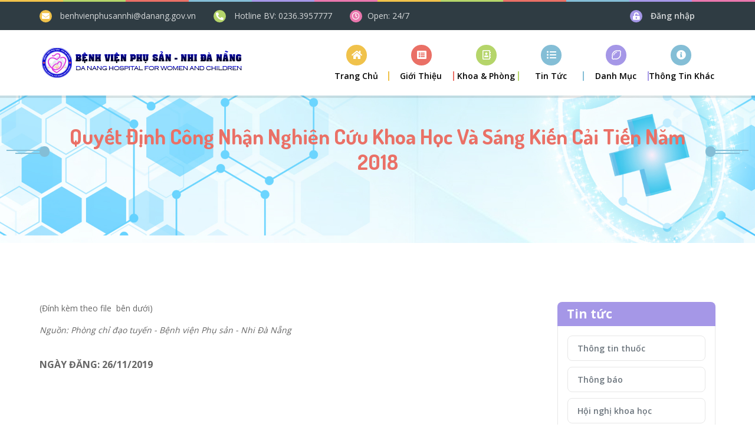

--- FILE ---
content_type: text/html; charset=utf-8
request_url: https://www.phusannhidanang.org.vn/Home/NewsDetail/?title=&&newsid=352
body_size: 66584
content:



<!DOCTYPE html>
<html lang="en">
<head>

    <!-- Site Tittle -->
    <meta charset="utf-8">
    <meta http-equiv="X-UA-Compatible" content="IE=edge">
    <meta name="viewport" content="width=device-width, initial-scale=1">
    <title>Quyết định c&#244;ng nhận Nghi&#234;n cứu khoa học v&#224; s&#225;ng kiến cải tiến năm 2018 - Bệnh viện Phụ Sản - Nhi Đà Nẵng</title>
    <meta name="description" content="&lt;p&gt;Quyết định c&#244;ng nhận Nghi&#234;n cứu khoa học v&#224; s&#225;ng kiến cải tiến năm 2018&lt;/p&gt;" />
    <!--Face-->
    <meta property="og:url" content="https://phusannhidanang.org.vn/" />
    <meta property="og:type" content="website" />
    <meta property="og:title" content="Quyết định c&#244;ng nhận Nghi&#234;n cứu khoa học v&#224; s&#225;ng kiến cải tiến năm 2018 - Bệnh viện Phụ Sản - Nhi Đà Nẵng">
    <meta property="og:description" content="&lt;p&gt;Quyết định c&#244;ng nhận Nghi&#234;n cứu khoa học v&#224; s&#225;ng kiến cải tiến năm 2018&lt;/p&gt;">
    <meta property="og:image" content="/Content/TrangChu/assets/images/thongbao.jpeg">
    
    <meta name="Author" content="Bệnh viện Phụ Sản - Nhi Đà Nẵng" />

    <!--Face-->
    <link rel="shortcut icon" type="image/x-icon" href="/Content/TrangChu/assets/images/Logo/LOGO BV.png">

    <link href="/Content/PagedList.css" rel="stylesheet" />
    <!-- Plugins css Style -->
    <link href='/Content/TrangChu/Kidz/assets/plugins/fontawesome-5.15.2/css/all.min.css' rel='stylesheet'>
    <link href='/Content/TrangChu/Kidz/assets/plugins/fontawesome-5.15.2/css/fontawesome.min.css' rel='stylesheet'>
    <link href='/Content/TrangChu/Kidz/assets/plugins/animate/animate.css' rel='stylesheet'>

    <link href='/Content/TrangChu/Kidz/assets/plugins/fancybox/jquery.fancybox.min.css' rel='stylesheet'>
    <link href='/Content/TrangChu/Kidz/assets/plugins/isotope/isotope.min.css' rel='stylesheet'>

    <link href='/Content/TrangChu/Kidz/assets/plugins/owl-carousel/owl.carousel.min.css' rel='stylesheet' media='screen'>
    <link href='/Content/TrangChu/Kidz/assets/plugins/owl-carousel/owl.theme.default.min.css' rel='stylesheet' media='screen'>
    <link href='/Content/TrangChu/Kidz/assets/plugins/revolution/css/settings.css' rel='stylesheet'>
    <link href='/Content/TrangChu/Kidz/assets/plugins/revolution/css/layers.css' rel='stylesheet'>
    <link href='/Content/TrangChu/Kidz/assets/plugins/revolution/css/navigation.css' rel='stylesheet'>
    <!-- Fonts -->
    <link href="https://fonts.googleapis.com/css?family=Dosis:300,400,600,700|Open+Sans:300,400,600,700" rel="stylesheet">
    <!-- Custom css -->
    <link href="/Content/TrangChu/Kidz/assets/css/kidz.css" id="option_style" rel="stylesheet">
    <!-- DATATABALES CSS -->
    <link href="/Content/Admin/bluemoon-v6/main_files/dashboards/vendor/datatables/buttons.bs.css" rel="stylesheet" />
    <link href="/Content/Admin/bluemoon-v6/main_files/dashboards/vendor/datatables/dataTables.bs4-custom.css" rel="stylesheet" />
    <link href="/Content/Admin/bluemoon-v6/main_files/dashboards/vendor/datatables/dataTables.bs4.css" rel="stylesheet" />
    <!-- DATATABALES CSS -->
    <!-- JAVASCRIPT FILES IMPORTANT -->
    <script src='/Content/TrangChu/Kidz/assets/plugins/jquery/jquery.min.js'></script>
    <script>var plugin_path = '/Content/TrangChu/assets/plugins/';</script>
    <script src="/Scripts/bcommand.js"></script>
    <script src="/Content/ckeditor/ckeditor.js"></script>
    <script src="/Content/ckeditor/ckfinder/ckfinder.js"></script>

    
    <script src="/Scripts/CascadingDropdownAjax.js"></script>
    <!-- JAVASCRIPT FILES IMPORTANT-->

    <style>
.pdf-container {
    transition: all 0.3s ease;
}

.pdf-placeholder {
    cursor: pointer;
    transition: all 0.3s ease;
}

.pdf-placeholder:hover {
    background-color: #f8f9fa !important;
    transform: translateY(-2px);
    box-shadow: 0 4px 8px rgba(0,0,0,0.1);
}

.pdf-iframe {
    opacity: 0;
    transition: opacity 0.5s ease;
}

.pdf-controls button:disabled {
    opacity: 0.5;
    cursor: not-allowed;
}

.pdf-canvas {
    border: 1px solid #dee2e6;
    border-radius: 4px;
    box-shadow: 0 2px 4px rgba(0,0,0,0.1);
}

    /* Mobile optimization */
    

    .pdf-canvas {
        max-height: 70vh;
        object-fit: contain;
    }
}

/* Loading animation */
.spinner-border {
    width: 2rem;
    height: 2rem;
}
    </style>
</head>

<body id="body" class="up-scroll">
    <!-- ====================================
    ——— PRELOADER
    ===================================== -->
    <div id="preloader" class="smooth-loader-wrapper">
        <div class="smooth-loader">
            <div class="loader">
                <span class="dot dot-1"></span>
                <span class="dot dot-2"></span>
                <span class="dot dot-3"></span>
                <span class="dot dot-4"></span>
            </div>
        </div>
    </div>

    <!-- ====================================
    ——— HEADER
    ===================================== -->
    <header class="header" id="pageTop">
        <!-- Top Color Bar -->
        <div class="color-bars">
            <div class="container-fluid">
                <div class="row">
                    <div class="col color-bar bg-warning d-none d-md-block"></div>
                    <div class="col color-bar bg-success d-none d-md-block"></div>
                    <div class="col color-bar bg-danger d-none d-md-block"></div>
                    <div class="col color-bar bg-info d-none d-md-block"></div>
                    <div class="col color-bar bg-purple d-none d-md-block"></div>
                    <div class="col color-bar bg-pink d-none d-md-block"></div>
                    <div class="col color-bar bg-warning"></div>
                    <div class="col color-bar bg-success"></div>
                    <div class="col color-bar bg-danger"></div>
                    <div class="col color-bar bg-info"></div>
                    <div class="col color-bar bg-purple"></div>
                    <div class="col color-bar bg-pink"></div>
                </div>
            </div>
        </div>

        <!-- Top Bar-->
        <!-- d-none d-md-block -->
        <div class=" bg-stone  top-bar">
            <div class="container">
                <div class="row">
                    <div class="col-lg-7 d-none d-lg-block">
                        <ul class="list-inline d-flex justify-content-xl-start align-items-center h-100 mb-0">
                            <li>
                                <span class="bg-primary icon-header me-xl-2">
                                    <i class="fas fa-envelope" aria-hidden="true"></i>
                                </span>
                                <a href="mailto:benhvienphusannhi@danang.gov.vn" class="me-lg-4 me-xl-6 text-white opacity-80">benhvienphusannhi@danang.gov.vn</a>
                            </li>
                            <li>
                                <span class="bg-success icon-header me-xl-2">
                                    <i class="fas fa-phone-alt" aria-hidden="true"></i>
                                </span>

                                <a href="tel:0236.3957777" class="me-lg-4 me-xl-6 text-white opacity-80">Hotline BV: 0236.3957777 </a>
                            </li>
                            <li class="text-white">
                                <span class="bg-pink icon-header">
                                    <i class="far fa-clock" aria-hidden="true"></i>
                                </span>
                                <span class="opacity-80">Open: 24/7</span>
                            </li>
                        </ul>
                    </div>

                    <div class="col-lg-5">
                        <ul class="list-inline d-flex mb-0 justify-content-xl-end justify-content-center align-items-center me-xl-2">
                                <li class="text-white me-md-3 me-lg-2 me-xl-5">
                                    <span class="bg-purple icon-header me-1 me-md-2 me-lg-1 me-xl-2">
                                        <i class="fas fa-unlock-alt text-white font-size-13" aria-hidden="true"></i>
                                    </span>
                                    <a class="text-white font-weight-medium opacity-80" href="/Login/Login">
                                        Đăng nhập
                                    </a>
                                </li>

                        </ul>
                    </div>
                </div>
            </div>
        </div>


        <!-- Navbar -->
        <nav class="navbar navbar-expand-md navbar-scrollUp navbar-sticky navbar-white">
            <div class="container">
                <!-- Logo -->
                <a class="navbar-brand" href="/Home/Trangchu">
                    <img class="" src="/Content/TrangChu/assets/images/Logo/logodaixanh.jpg" alt="Kidz School" />
                </a>
                <!-- Logo -->
                <button class="navbar-toggler py-2" type="button" data-bs-toggle="collapse" data-bs-target="#navbarContent"
                        aria-controls="navbarContent" aria-expanded="false" aria-label="Toggle navigation">
                    <i class="fa fa-bars"></i>
                </button>

                <div class="collapse navbar-collapse" id="navbarContent">
                    <ul class="navbar-nav ms-lg-auto">
                        <li class="nav-item dropdown bg-primary">
                            <a class="nav-link dropdown-toggle" href="/Home/Trangchu">
                                <i class="fas fa-home nav-icon" aria-hidden="true"></i>
                                <span>Trang chủ</span>
                            </a>
                        </li>

                        <li class="nav-item dropdown bg-danger">
                            <a class="nav-link dropdown-toggle " href="javascript:void(0)" role="button"
                               data-bs-toggle="dropdown">
                                <i class="fas fa-list-alt nav-icon" aria-hidden="true"></i>
                                <span>Giới thiệu</span>
                            </a>
                            <ul class="dropdown-menu">
                                
        <li>
            <a class="dropdown-item " href="/Home/NewsDetailNhom1/?newsid=4">Điều lệ tổ chức v&#224; hoạt động</a>
        </li>
        <li>
            <a class="dropdown-item " href="/Home/NewsDetailNhom1/?newsid=5">Sơ đồ tổ chức</a>
        </li>
        <li>
            <a class="dropdown-item " href="/Home/NewsDetailNhom1/?newsid=6">Lịch sử h&#236;nh th&#224;nh</a>
        </li>
        <li>
            <a class="dropdown-item " href="/Home/NewsDetailNhom1/?newsid=7">Ban gi&#225;m đốc</a>
        </li>



                            </ul>
                        </li>

                        <li class="nav-item dropdown mega-dropdown bg-success">
                            <a class="nav-link dropdown-toggle " href="#" role="button"
                               data-bs-toggle="dropdown" aria-haspopup="true" aria-expanded="false">
                                <i class="far fa-address-book nav-icon" aria-hidden="true"></i>
                                <span>Khoa &amp; Phòng</span>
                            </a>
                            <div class="dropdown-menu row">
                                    <div class="col-lg-2 col-md-auto col-sm-auto">
        <ul class="list-unstyled">
            <li>Ph&#242;ng chức năng</li>
                <li>
                    <a class="" href="/Home/Khoaphong/?khoaid=1">
                        Tổ chức c&#225;n bộ
                    </a>
                </li>
                <li>
                    <a class="" href="/Home/Khoaphong/?khoaid=2">
                        C&#244;ng nghệ th&#244;ng tin
                    </a>
                </li>
                <li>
                    <a class="" href="/Home/Khoaphong/?khoaid=3">
                        Kế hoạch tổng hợp
                    </a>
                </li>
                <li>
                    <a class="" href="/Home/Khoaphong/?khoaid=4">
                        H&#224;nh ch&#237;nh quản trị
                    </a>
                </li>
                <li>
                    <a class="" href="/Home/Khoaphong/?khoaid=5">
                        T&#224;i ch&#237;nh kế to&#225;n
                    </a>
                </li>
                <li>
                    <a class="" href="/Home/Khoaphong/?khoaid=6">
                        Điều dưỡng
                    </a>
                </li>
                <li>
                    <a class="" href="/Home/Khoaphong/?khoaid=7">
                        Vật tư trang thiết bị y tế
                    </a>
                </li>
                <li>
                    <a class="" href="/Home/Khoaphong/?khoaid=8">
                        C&#244;ng t&#225;c x&#227; hội
                    </a>
                </li>
                <li>
                    <a class="" href="/Home/Khoaphong/?khoaid=9">
                        CĐT - ĐT &amp; HTQT
                    </a>
                </li>
                <li>
                    <a class="" href="/Home/Khoaphong/?khoaid=10">
                        Quản l&#253; chất lượng bệnh viện
                    </a>
                </li>
        </ul>
    </div>
    <div class="col-lg-2 col-md-auto col-sm-auto">
        <ul class="list-unstyled">
            <li>L&#226;m s&#224;ng</li>
                <li>
                    <a class="" href="/Home/Khoaphong/?khoaid=11">
                        Kh&#225;m đa khoa - Cấp cứu
                    </a>
                </li>
                <li>
                    <a class="" href="/Home/Khoaphong/?khoaid=13">
                        Phục hồi chức năng
                    </a>
                </li>
                <li>
                    <a class="" href="/Home/Khoaphong/?khoaid=14">
                        Khoa Ngoại
                    </a>
                </li>
                <li>
                    <a class="" href="/Home/Khoaphong/?khoaid=15">
                        Chẩn đo&#225;n trước sinh
                    </a>
                </li>
                <li>
                    <a class="" href="/Home/Khoaphong/?khoaid=16">
                        Mắt - Tai Mũi Họng - RHM
                    </a>
                </li>
                <li>
                    <a class="" href="/Home/Khoaphong/?khoaid=17">
                        Phẫu thuật - GM &amp; HSTC
                    </a>
                </li>
                <li>
                    <a class="" href="/Home/Khoaphong/?khoaid=18">
                        Sơ sinh cấp cứu - HSTC &amp; BL
                    </a>
                </li>
                <li>
                    <a class="" href="/Home/Khoaphong/?khoaid=19">
                        Nhi Cấp cứu - HSTC &amp; CĐ
                    </a>
                </li>
                <li>
                    <a class="" href="/Home/Khoaphong/?khoaid=20">
                        Nhi H&#244; hấp
                    </a>
                </li>
                <li>
                    <a class="" href="/Home/Khoaphong/?khoaid=21">
                        Nhi Ti&#234;u h&#243;a - Dinh dưỡng
                    </a>
                </li>
                <li>
                    <a class="" href="/Home/Khoaphong/?khoaid=32">
                        Phụ sản tự nguyện
                    </a>
                </li>
                <li>
                    <a class="" href="/Home/Khoaphong/?khoaid=40">
                        Y học nhiệt đới
                    </a>
                </li>
        </ul>
    </div>
    <div class="col-lg-2 col-md-auto col-sm-auto">
        <ul class="list-unstyled">
            <li>L&#226;m s&#224;ng</li>
                <li>
                    <a class="" href="/Home/Khoaphong/?khoaid=22">
                        Khoa Tim mạch
                    </a>
                </li>
                <li>
                    <a class="" href="/Home/Khoaphong/?khoaid=23">
                        Nhi Tổng hợp
                    </a>
                </li>
                <li>
                    <a class="" href="/Home/Khoaphong/?khoaid=24">
                        Nhi Tự nguyện
                    </a>
                </li>
                <li>
                    <a class="" href="/Home/Khoaphong/?khoaid=25">
                        Kế hoạch h&#243;a gia đ&#236;nh
                    </a>
                </li>
                <li>
                    <a class="" href="/Home/Khoaphong/?khoaid=26">
                        Khoa Sinh
                    </a>
                </li>
                <li>
                    <a class="" href="/Home/Khoaphong/?khoaid=27">
                        Hiếm muộn
                    </a>
                </li>
                <li>
                    <a class="" href="/Home/Khoaphong/?khoaid=28">
                        Sản bệnh l&#253;
                    </a>
                </li>
                <li>
                    <a class="" href="/Home/Khoaphong/?khoaid=29">
                        Hậu sản - Dưỡng nhi
                    </a>
                </li>
                <li>
                    <a class="" href="/Home/Khoaphong/?khoaid=30">
                        Phụ nội
                    </a>
                </li>
                <li>
                    <a class="" href="/Home/Khoaphong/?khoaid=31">
                        Phụ ngoại
                    </a>
                </li>
        </ul>
    </div>
    <div class="col-lg-2 col-md-auto col-sm-auto">
        <ul class="list-unstyled">
            <li>Cận l&#226;m s&#224;ng</li>
                <li>
                    <a class="" href="/Home/Khoaphong/?khoaid=33">
                        Kiểm so&#225;t nhiễm khuẩn
                    </a>
                </li>
                <li>
                    <a class="" href="/Home/Khoaphong/?khoaid=34">
                        X&#233;t nghiệm
                    </a>
                </li>
                <li>
                    <a class="" href="/Home/Khoaphong/?khoaid=35">
                        Khoa Dinh dưỡng – Tiết chế - Đơn vị ti&#234;m chủng
                    </a>
                </li>
                <li>
                    <a class="" href="/Home/Khoaphong/?khoaid=36">
                        Dược
                    </a>
                </li>
                <li>
                    <a class="" href="/Home/Khoaphong/?khoaid=37">
                        CĐHA &amp; TDCN
                    </a>
                </li>
                <li>
                    <a class="" href="/Home/Khoaphong/?khoaid=38">
                        Khoa Giải phẫu bệnh l&#253;
                    </a>
                </li>
        </ul>
    </div>
    <div class="col-lg-2 col-md-auto col-sm-auto">
        <ul class="list-unstyled">
            <li>Trung t&#226;m</li>
                <li>
                    <a class="" href="/Home/Khoaphong/?khoaid=39">
                        S&#224;ng lọc sơ sinh
                    </a>
                </li>
        </ul>
    </div>

                            </div>
                        </li>

                        <li class="nav-item dropdown bg-info">
                            <a class="nav-link dropdown-toggle " href="#"
                               role="button" data-bs-toggle="dropdown" aria-haspopup="true" aria-expanded="false">
                                <i class="fas fa-list-ul nav-icon" aria-hidden="true"></i>
                                <span>Tin tức</span>
                            </a>
                            <ul class="dropdown-menu dropdown-menu-end" aria-labelledby="stores">
                                

        <li>
            <a class="dropdown-item" href="/Home/NhomNews/?topic=2">Th&#244;ng tin thuốc<i class="" aria-hidden="true"></i></a>
            <ul class="">
            </ul>
        </li>
        <li>
            <a class="dropdown-item" href="/Home/NhomNews/?topic=3">Th&#244;ng b&#225;o<i class="" aria-hidden="true"></i></a>
            <ul class="">
            </ul>
        </li>
        <li>
            <a class="dropdown-item" href="/Home/NhomNews/?topic=8">Hội nghị khoa học<i class="" aria-hidden="true"></i></a>
            <ul class="">
            </ul>
        </li>
        <li>
            <a class="dropdown-item dropdown-toggle" href="/Home/NhomNews/?topic=9">Đ&#224;o tạo<i class="fa fa-chevron-right" aria-hidden="true"></i></a>
            <ul class="sub-menu">
                    <li>
                        <a class="dropdown-item" href="/Home/NhomNews/?submenu=1">C&#244;ng bố năng lực<i class="" aria-hidden="true"></i></a>
                        <ul class="">
                        </ul>
                    </li>
                    <li>
                        <a class="dropdown-item" href="/Home/NhomNews/?submenu=2">Hoạt động đ&#224;o tạo<i class="" aria-hidden="true"></i></a>
                        <ul class="">
                        </ul>
                    </li>
                    <li>
                        <a class="dropdown-item dropdown-toggle" href="/Home/NhomNews/?submenu=3">Kiến thức chuy&#234;n ng&#224;nh<i class="fa fa-chevron-right" aria-hidden="true"></i></a>
                        <ul class="sub-menu">
                                <li>
                                    <a class="dropdown-item" href="/Home/NhomNews/?submenu=4">Phụ sản</a>                                    
                                </li>
                                <li>
                                    <a class="dropdown-item" href="/Home/NhomNews/?submenu=6">Nhi khoa</a>                                    
                                </li>
                                <li>
                                    <a class="dropdown-item" href="/Home/NhomNews/?submenu=9">Cận l&#226;m s&#224;ng</a>                                    
                                </li>
                        </ul>
                    </li>
                    <li>
                        <a class="dropdown-item" href="/Home/NhomNews/?submenu=43">Đ&#224;o tạo li&#234;n tục<i class="" aria-hidden="true"></i></a>
                        <ul class="">
                        </ul>
                    </li>
                    <li>
                        <a class="dropdown-item" href="/Home/NhomNews/?submenu=44">Đ&#224;o tạo thực h&#224;nh cấp GPHN<i class="" aria-hidden="true"></i></a>
                        <ul class="">
                        </ul>
                    </li>
                    <li>
                        <a class="dropdown-item" href="/Home/NhomNews/?submenu=45">Đ&#224;o tạo theo NĐ 111<i class="" aria-hidden="true"></i></a>
                        <ul class="">
                        </ul>
                    </li>
            </ul>
        </li>
        <li>
            <a class="dropdown-item" href="/Home/NhomNews/?topic=10">Tuyển dụng<i class="" aria-hidden="true"></i></a>
            <ul class="">
            </ul>
        </li>
        <li>
            <a class="dropdown-item" href="/Home/NhomNews/?topic=11">Nghi&#234;n cứu khoa học<i class="" aria-hidden="true"></i></a>
            <ul class="">
            </ul>
        </li>
        <li>
            <a class="dropdown-item" href="/Home/NhomNews/?topic=13">Chất lượng bệnh viện<i class="" aria-hidden="true"></i></a>
            <ul class="">
            </ul>
        </li>
        <li>
            <a class="dropdown-item" href="/Home/NhomNews/?topic=14">Kế hoạch ph&#225;t triển bệnh viện<i class="" aria-hidden="true"></i></a>
            <ul class="">
            </ul>
        </li>
        <li>
            <a class="dropdown-item" href="/Home/NhomNews/?topic=16">Tin hoạt động bệnh viện<i class="" aria-hidden="true"></i></a>
            <ul class="">
            </ul>
        </li>
        <li>
            <a class="dropdown-item" href="/Home/NhomNews/?topic=22">Thư mời ch&#224;o gi&#225;<i class="" aria-hidden="true"></i></a>
            <ul class="">
            </ul>
        </li>
        <li>
            <a class="dropdown-item" href="/Home/NhomNews/?topic=24">Đề &#225;n 06<i class="" aria-hidden="true"></i></a>
            <ul class="">
            </ul>
        </li>
        <li>
            <a class="dropdown-item dropdown-toggle" href="/Home/NhomNews/?topic=29">Văn bản<i class="fa fa-chevron-right" aria-hidden="true"></i></a>
            <ul class="sub-menu">
                    <li>
                        <a class="dropdown-item" href="/Home/NhomNews/?submenu=10">Văn bản quy phạm ph&#225;p luật<i class="" aria-hidden="true"></i></a>
                        <ul class="">
                        </ul>
                    </li>
                    <li>
                        <a class="dropdown-item dropdown-toggle" href="/Home/NhomNews/?submenu=13">Văn bản của bệnh viện<i class="fa fa-chevron-right" aria-hidden="true"></i></a>
                        <ul class="sub-menu">
                                <li>
                                    <a class="dropdown-item" href="/Home/NhomNews/?submenu=14">Ph&#242;ng Tổ chức C&#225;n bộ</a>                                    
                                </li>
                                <li>
                                    <a class="dropdown-item" href="/Home/NhomNews/?submenu=16">Ph&#242;ng T&#224;i ch&#237;nh - Kế to&#225;n</a>                                    
                                </li>
                                <li>
                                    <a class="dropdown-item" href="/Home/NhomNews/?submenu=17">Khoa Dược</a>                                    
                                </li>
                                <li>
                                    <a class="dropdown-item" href="/Home/NhomNews/?submenu=18">Khoa Chẩn đo&#225;n h&#236;nh ảnh</a>                                    
                                </li>
                                <li>
                                    <a class="dropdown-item" href="/Home/NhomNews/?submenu=19">Ph&#242;ng Kế Hoạch Tổng Hợp</a>                                    
                                </li>
                                <li>
                                    <a class="dropdown-item" href="/Home/NhomNews/?submenu=38">Ph&#242;ng C&#244;ng Nghệ Th&#244;ng Tin</a>                                    
                                </li>
                                <li>
                                    <a class="dropdown-item" href="/Home/NhomNews/?submenu=39">Khoa X&#233;t nghiệm</a>                                    
                                </li>
                        </ul>
                    </li>
            </ul>
        </li>
        <li>
            <a class="dropdown-item" href="/Home/NhomNews/?topic=30">Dự &#225;n đầu tư<i class="" aria-hidden="true"></i></a>
            <ul class="">
            </ul>
        </li>
        <li>
            <a class="dropdown-item" href="/Home/NhomNews/?topic=36">Gi&#225;o dục - Sức khỏe<i class="" aria-hidden="true"></i></a>
            <ul class="">
            </ul>
        </li>
        <li>
            <a class="dropdown-item" href="/Home/NhomNews/?topic=37">H&#243;a đơn điều chỉnh<i class="" aria-hidden="true"></i></a>
            <ul class="">
            </ul>
        </li>

                            </ul>
                        </li>

                        <li class="nav-item dropdown bg-purple">
                            <a class="nav-link dropdown-toggle " href="#"
                               role="button" data-bs-toggle="dropdown" aria-haspopup="true" aria-expanded="false">
                                <i class="far fa-lemon nav-icon" aria-hidden="true"></i>
                                <span>Danh mục</span>
                            </a>
                            <ul class="dropdown-menu dropdown-menu-end" aria-labelledby="stores">
                                <li>
                                    <a class="dropdown-item" href="/TraCuuXetNghiem/lstDanhmuckythuat/GetDMKyThuat">
                                        <i class="far fa-frown-open nav-icon" aria-hidden="true"></i>
                                        <span>Tìm kiếm dịch vụ kỹ thuật</span>
                                    </a>
                                </li>
                                <li>
                                    <a class="dropdown-item" href="/TraCuuXetNghiem/lstICD/GetICD">
                                        <i class="far fa-frown-open nav-icon" aria-hidden="true"></i>
                                        <span>Tìm kiếm ICD</span>
                                    </a>
                                </li>
                                <li>
                                    <a class="dropdown-item" href="/MaSoThue/Index">
                                        <i class="far fa-frown-open nav-icon" aria-hidden="true"></i>
                                        <span>Tìm kiếm mã số thuế nội bộ</span>
                                    </a>
                                </li>
                            </ul>
                        </li>
                        <li class="nav-item dropdown bg-info">
                            <a class="nav-link dropdown-toggle " href="#"
                               role="button" data-bs-toggle="dropdown" aria-haspopup="true" aria-expanded="false">
                                <i class="fas fa-info-circle nav-icon" aria-hidden="true"></i>
                                <span>Thông tin khác</span>
                            </a>
                            <ul class="dropdown-menu dropdown-menu-end" aria-labelledby="stores">
                                

        <li>
            <a class="dropdown-item " href="/Home/NhomNews/?topic=31">Đảng bộ</a>
        </li>
        <li>
            <a class="dropdown-item " href="/Home/NhomNews/?topic=32">C&#244;ng đo&#224;n</a>
        </li>
        <li>
            <a class="dropdown-item " href="/Home/NhomNews/?topic=33">Đo&#224;n thanh ni&#234;n</a>
        </li>
        <li>
            <a class="dropdown-item " href="/Home/NhomNews/?topic=34">Chi hội B&#225;c sỹ trẻ</a>
        </li>
        <li>
            <a class="dropdown-item " href="/Home/NhomNews/?topic=35">G&#243;p &#253;</a>
        </li>



                            </ul>
                        </li>
                    </ul>
                </div>
            </div>
        </nav>
    </header>

    <div class="main-wrapper home-daycare">
        


<div class="course-single-right-sidebar">
    <section class="breadcrumb-bg" style="background-image: url('/Content/Uploads/Banners/—Pngtree—medical security technology sense blue_1002464.jpg');">
        <div class="container">
            <div class="breadcrumb-holder">
                <div class="section-title justify-content-center mb-4 mb-md-8 wow fadeInUp">
                    <span class="shape shape-left bg-info"></span>
                    <h2 class="text-danger text-center">Quyết định c&#244;ng nhận Nghi&#234;n cứu khoa học v&#224; s&#225;ng kiến cải tiến năm 2018</h2>
                    <span class="shape shape-right bg-info"></span>
                </div>
            </div>
        </div>
    </section>

    <section class="py-8 pt-md-10">
        <div class="container">
            <div class="row">
                <div class="col-lg-9 col-md-8">
                    <div class="card shadow-none bg-transparent">
                        <p>(Đính kèm theo file  bên dưới)</p><p><i>Nguồn: Phòng chỉ đạo tuyến - Bệnh viện Phụ sản - Nhi Đà Nẵng</i></p>


                        <p class="text-right text-uppercase mt-4" style="font-size: medium;">
                            <b>Ngày đăng: 26/11/2019</b>
                        </p>
                    </div>
                </div>
                <div class="col-lg-3 col-md-4">
                    

<!-- Topics -->
<div class="card shadow-none bg-transparent">
    <h4 class="card-header font-weight-bold bg-purple rounded-top text-white">Tin tức</h4>
    <div class="card-body border border-top-0 rounded-bottom">
        <ul class="list-unstyled mb-0">
                <li class="mb-2">
                    <a class="text-muted font-weight-medium d-block border rounded py-2 ps-3" href="/Home/NhomNews/?topic=2">Th&#244;ng tin thuốc</a>
                </li>
                <li class="mb-2">
                    <a class="text-muted font-weight-medium d-block border rounded py-2 ps-3" href="/Home/NhomNews/?topic=3">Th&#244;ng b&#225;o</a>
                </li>
                <li class="mb-2">
                    <a class="text-muted font-weight-medium d-block border rounded py-2 ps-3" href="/Home/NhomNews/?topic=8">Hội nghị khoa học</a>
                </li>
                <li class="mb-2">
                    <a class="text-muted font-weight-medium d-block border rounded py-2 ps-3" href="/Home/NhomNews/?topic=9">Đ&#224;o tạo</a>
                </li>
                <li class="mb-2">
                    <a class="text-muted font-weight-medium d-block border rounded py-2 ps-3" href="/Home/NhomNews/?topic=10">Tuyển dụng</a>
                </li>
                <li class="mb-2">
                    <a class="text-muted font-weight-medium d-block border rounded py-2 ps-3" href="/Home/NhomNews/?topic=11">Nghi&#234;n cứu khoa học</a>
                </li>
                <li class="mb-2">
                    <a class="text-muted font-weight-medium d-block border rounded py-2 ps-3" href="/Home/NhomNews/?topic=13">Chất lượng bệnh viện</a>
                </li>
                <li class="mb-2">
                    <a class="text-muted font-weight-medium d-block border rounded py-2 ps-3" href="/Home/NhomNews/?topic=14">Kế hoạch ph&#225;t triển bệnh viện</a>
                </li>
                <li class="mb-2">
                    <a class="text-muted font-weight-medium d-block border rounded py-2 ps-3" href="/Home/NhomNews/?topic=16">Tin hoạt động bệnh viện</a>
                </li>
                <li class="mb-2">
                    <a class="text-muted font-weight-medium d-block border rounded py-2 ps-3" href="/Home/NhomNews/?topic=22">Thư mời ch&#224;o gi&#225;</a>
                </li>
                <li class="mb-2">
                    <a class="text-muted font-weight-medium d-block border rounded py-2 ps-3" href="/Home/NhomNews/?topic=24">Đề &#225;n 06</a>
                </li>
                <li class="mb-2">
                    <a class="text-muted font-weight-medium d-block border rounded py-2 ps-3" href="/Home/NhomNews/?topic=29">Văn bản</a>
                </li>
                <li class="mb-2">
                    <a class="text-muted font-weight-medium d-block border rounded py-2 ps-3" href="/Home/NhomNews/?topic=30">Dự &#225;n đầu tư</a>
                </li>
                <li class="mb-2">
                    <a class="text-muted font-weight-medium d-block border rounded py-2 ps-3" href="/Home/NhomNews/?topic=31">Đảng bộ</a>
                </li>
                <li class="mb-2">
                    <a class="text-muted font-weight-medium d-block border rounded py-2 ps-3" href="/Home/NhomNews/?topic=32">C&#244;ng đo&#224;n</a>
                </li>
                <li class="mb-2">
                    <a class="text-muted font-weight-medium d-block border rounded py-2 ps-3" href="/Home/NhomNews/?topic=33">Đo&#224;n thanh ni&#234;n</a>
                </li>
                <li class="mb-2">
                    <a class="text-muted font-weight-medium d-block border rounded py-2 ps-3" href="/Home/NhomNews/?topic=34">Chi hội B&#225;c sỹ trẻ</a>
                </li>
                <li class="mb-2">
                    <a class="text-muted font-weight-medium d-block border rounded py-2 ps-3" href="/Home/NhomNews/?topic=35">G&#243;p &#253;</a>
                </li>
                <li class="mb-2">
                    <a class="text-muted font-weight-medium d-block border rounded py-2 ps-3" href="/Home/NhomNews/?topic=36">Gi&#225;o dục - Sức khỏe</a>
                </li>
                <li class="mb-2">
                    <a class="text-muted font-weight-medium d-block border rounded py-2 ps-3" href="/Home/NhomNews/?topic=37">H&#243;a đơn điều chỉnh</a>
                </li>
        </ul>
    </div>
</div>
<!-- /Topics -->

<!-- HTML BLOCK -->
<div class="mb-60">
    <h4>Địa điểm google map</h4>

    <iframe src="https://www.google.com/maps/embed?pb=!1m14!1m12!1m3!1d3834.817601266054!2d108.24756275121247!3d16.02300778885502!2m3!1f0!2f0!3f0!3m2!1i1024!2i768!4f13.1!5e0!3m2!1svi!2s!4v1628559776873!5m2!1svi!2s" width="250" height="150" style="border:0;" allowfullscreen="" loading="lazy"></iframe>
</div>
<!-- /HTML BLOCK -->

                </div>
            </div>
        </div>
    </section>

    <section class="pt-5 pb-8 pt-md-7 pb-md-10">
        <div class="container">
            <div class="section-title justify-content-center mb-4 mb-md-8">
                <span class="shape shape-left bg-info"></span>
                <h2 class="text-danger">Tin tức liên quan</h2>
                <span class="shape shape-right bg-info"></span>
            </div>
            <div class="row">


<div class="col-sm-6 col-lg-3 col-xs-12">
    <div class="card card-border border-info card-hover bg-white">
        <div class="position-relative">
            <a href="/Home/NewsDetail/?title=BUOC-TIEN-MOI-TRONG-IEU-TRI-SA-TU-CUNG-TAI-BENH-VIEN-PHU-SAN-NHI-A-NANG&&newsid=11787">
                <img class="card-img-top lazyestload" data-src="/Content/TrangChu/assets/images/thongbao.jpeg" src="/Content/TrangChu/assets/images/thongbao.jpeg" alt="Card image" style="min-height:190px; max-height:190px">
            </a>
        </div>
        <div class="card-body bg-info px-5 py-6">
            <h3 class="mb-1 elipsis2 nowrap hidden">
                <a class="text-white font-size-20 d-block text-truncate" href="/Home/NewsDetail/?title=BUOC-TIEN-MOI-TRONG-IEU-TRI-SA-TU-CUNG-TAI-BENH-VIEN-PHU-SAN-NHI-A-NANG&&newsid=11787">BƯỚC TIẾN MỚI TRONG ĐIỀU TRỊ SA TỬ CUNG  TẠI BỆNH VIỆN PHỤ SẢN - NHI Đ&#192; NẴNG</a>
            </h3>
            <big class="d-block mb-1">20/08/2025</big>
            <a href="/Home/NewsDetail/?title=BUOC-TIEN-MOI-TRONG-IEU-TRI-SA-TU-CUNG-TAI-BENH-VIEN-PHU-SAN-NHI-A-NANG&&newsid=11787" class="btn btn-sm btn-white text-hover-primary text-uppercase d-inline-block">
                <i class="fa fa-shopping-basket me-2" aria-hidden="true"></i>Xem thêm
            </a>
        </div>
    </div>
</div>



<div class="col-sm-6 col-lg-3 col-xs-12">
    <div class="card card-border border-info card-hover bg-white">
        <div class="position-relative">
            <a href="/Home/NewsDetail/?title=QUYET-DINH-VE-VIEC-CONG-NHAN-DE-TAI-NGHIEN-CUU-KHOA-HOC-VA-SANG-KIEN-CAI-TIEN-CAP-CO-SO-NAM-2024&&newsid=11654">
                <img class="card-img-top lazyestload" data-src="/Content/TrangChu/assets/images/thongbao.jpeg" src="/Content/TrangChu/assets/images/thongbao.jpeg" alt="Card image" style="min-height:190px; max-height:190px">
            </a>
        </div>
        <div class="card-body bg-info px-5 py-6">
            <h3 class="mb-1 elipsis2 nowrap hidden">
                <a class="text-white font-size-20 d-block text-truncate" href="/Home/NewsDetail/?title=QUYET-DINH-VE-VIEC-CONG-NHAN-DE-TAI-NGHIEN-CUU-KHOA-HOC-VA-SANG-KIEN-CAI-TIEN-CAP-CO-SO-NAM-2024&&newsid=11654">QUYẾT ĐỊNH VỀ VIỆC C&#212;NG NHẬN ĐỀ T&#192;I NGHI&#202;N CỨU KHOA HỌC V&#192; S&#193;NG KIẾN CẢI TIẾN CẤP CƠ SỞ NĂM 2024</a>
            </h3>
            <big class="d-block mb-1">07/05/2025</big>
            <a href="/Home/NewsDetail/?title=QUYET-DINH-VE-VIEC-CONG-NHAN-DE-TAI-NGHIEN-CUU-KHOA-HOC-VA-SANG-KIEN-CAI-TIEN-CAP-CO-SO-NAM-2024&&newsid=11654" class="btn btn-sm btn-white text-hover-primary text-uppercase d-inline-block">
                <i class="fa fa-shopping-basket me-2" aria-hidden="true"></i>Xem thêm
            </a>
        </div>
    </div>
</div>



<div class="col-sm-6 col-lg-3 col-xs-12">
    <div class="card card-border border-info card-hover bg-white">
        <div class="position-relative">
            <a href="/Home/NewsDetail/?title=XU-LY-NHAU-THAI-DUNG-CACH-–-BAO-VE-SUC-KHOE-CONG-DONG&&newsid=11646">
                <img class="card-img-top lazyestload" data-src="/Content/TrangChu/assets/images/thongbao.jpeg" src="/Content/TrangChu/assets/images/thongbao.jpeg" alt="Card image" style="min-height:190px; max-height:190px">
            </a>
        </div>
        <div class="card-body bg-info px-5 py-6">
            <h3 class="mb-1 elipsis2 nowrap hidden">
                <a class="text-white font-size-20 d-block text-truncate" href="/Home/NewsDetail/?title=XU-LY-NHAU-THAI-DUNG-CACH-–-BAO-VE-SUC-KHOE-CONG-DONG&&newsid=11646">XỬ L&#221; NHAU THAI Đ&#218;NG C&#193;CH –  BẢO VỆ SỨC KHỎE CỘNG ĐỒNG</a>
            </h3>
            <big class="d-block mb-1">29/04/2025</big>
            <a href="/Home/NewsDetail/?title=XU-LY-NHAU-THAI-DUNG-CACH-–-BAO-VE-SUC-KHOE-CONG-DONG&&newsid=11646" class="btn btn-sm btn-white text-hover-primary text-uppercase d-inline-block">
                <i class="fa fa-shopping-basket me-2" aria-hidden="true"></i>Xem thêm
            </a>
        </div>
    </div>
</div>



<div class="col-sm-6 col-lg-3 col-xs-12">
    <div class="card card-border border-info card-hover bg-white">
        <div class="position-relative">
            <a href="/Home/NewsDetail/?title=THANH-NIEN-BENH-VIEN-PHU-SAN--NHI-DA-NANG-TRONG-THOI-KY-MOI-VA-UNG-DUNG-CONG-NGHE-AI-TRONG-LINH-VUC-Y-TE&&newsid=11627">
                <img class="card-img-top lazyestload" data-src="/Content/TrangChu/assets/images/thongbao.jpeg" src="/Content/TrangChu/assets/images/thongbao.jpeg" alt="Card image" style="min-height:190px; max-height:190px">
            </a>
        </div>
        <div class="card-body bg-info px-5 py-6">
            <h3 class="mb-1 elipsis2 nowrap hidden">
                <a class="text-white font-size-20 d-block text-truncate" href="/Home/NewsDetail/?title=THANH-NIEN-BENH-VIEN-PHU-SAN--NHI-DA-NANG-TRONG-THOI-KY-MOI-VA-UNG-DUNG-CONG-NGHE-AI-TRONG-LINH-VUC-Y-TE&&newsid=11627">THANH NI&#202;N BỆNH VIỆN PHỤ SẢN - NHI Đ&#192; NẴNG TRONG THỜI KỲ MỚI V&#192; ỨNG DỤNG C&#212;NG NGHỆ AI TRONG LĨNH VỰC Y TẾ</a>
            </h3>
            <big class="d-block mb-1">04/04/2025</big>
            <a href="/Home/NewsDetail/?title=THANH-NIEN-BENH-VIEN-PHU-SAN--NHI-DA-NANG-TRONG-THOI-KY-MOI-VA-UNG-DUNG-CONG-NGHE-AI-TRONG-LINH-VUC-Y-TE&&newsid=11627" class="btn btn-sm btn-white text-hover-primary text-uppercase d-inline-block">
                <i class="fa fa-shopping-basket me-2" aria-hidden="true"></i>Xem thêm
            </a>
        </div>
    </div>
</div>

            </div>
        </div>
    </section>
</div>

<script>
    // PDF Management
    document.addEventListener('DOMContentLoaded', function () {
        // Xử lý click load PDF
        document.querySelectorAll('.load-pdf-btn').forEach(btn => {
            btn.addEventListener('click', function () {
                const targetId = this.getAttribute('data-target');
                loadPDFViewer(targetId);
            });
        });

        // Xử lý đóng PDF
        document.querySelectorAll('.close-pdf-btn').forEach(btn => {
            btn.addEventListener('click', function () {
                const targetId = this.getAttribute('data-target');
                closePDFViewer(targetId);
            });
        });

        // Auto load PDF khi scroll đến (cho iframe desktop)
        const pdfObserver = new IntersectionObserver((entries) => {
            entries.forEach(entry => {
                if (entry.isIntersecting) {
                    const iframe = entry.target;
                    if (iframe.getAttribute('data-src') && !iframe.src) {
                        iframe.src = iframe.getAttribute('data-src');
                        iframe.onload = () => iframe.style.opacity = 1;
                        pdfObserver.unobserve(iframe);
                    }
                }
            });
        }, { rootMargin: '100px' });

        document.querySelectorAll('.pdf-iframe').forEach(iframe => {
            pdfObserver.observe(iframe);
        });
    });

    // Load PDF Viewer
    async function loadPDFViewer(targetId) {
        const container = document.getElementById(`pdf-container-${targetId}`);
        const placeholder = container.querySelector('.pdf-placeholder');
        const viewer = container.querySelector('.pdf-viewer');
        const pdfUrl = container.getAttribute('data-pdf-url');

        try {
            // Ẩn placeholder, hiện viewer
            placeholder.style.display = 'none';
            viewer.style.display = 'block';

            // Kiểm tra device type
            const isMobile = window.innerWidth < 768;

            if (isMobile) {
                // Sử dụng PDF.js cho mobile
                await loadPDFWithPDFJS(pdfUrl, targetId);
            } else {
                // Sử dụng iframe cho desktop
                const iframe = container.querySelector('.pdf-iframe');
                if (!iframe.src) {
                    iframe.src = pdfUrl;
                    iframe.onload = () => {
                        iframe.style.opacity = 1;
                        container.querySelector('.pdf-error').style.display = 'none';
                    };
                    iframe.onerror = () => {
                        container.querySelector('.pdf-error').style.display = 'block';
                    };
                }
            }

        } catch (error) {
            console.error('PDF load error:', error);
            container.querySelector('.pdf-error').style.display = 'block';
        }
    }

    // Đóng PDF Viewer
    function closePDFViewer(targetId) {
        const container = document.getElementById(`pdf-container-${targetId}`);
        const placeholder = container.querySelector('.pdf-placeholder');
        const viewer = container.querySelector('.pdf-viewer');

        viewer.style.display = 'none';
        placeholder.style.display = 'block';
    }

    // PDF.js Implementation
    async function loadPDFWithPDFJS(pdfUrl, targetId) {
        const container = document.getElementById(`pdf-container-${targetId}`);
        const canvas = container.querySelector('.pdf-canvas');
        const prevBtn = container.querySelector('.prev-page');
        const nextBtn = container.querySelector('.next-page');
        const currentPageEl = container.querySelector('.current-page');
        const totalPagesEl = container.querySelector('.total-pages');

        try {
            // Kiểm tra PDF.js đã được load chưa
            if (typeof pdfjsLib === 'undefined') {
                throw new Error('PDF.js library not loaded');
            }

            const pdfDoc = await pdfjsLib.getDocument(pdfUrl).promise;
            let currentPage = 1;

            totalPagesEl.textContent = pdfDoc.numPages;

            // Render page function
            async function renderPage(pageNum) {
                const page = await pdfDoc.getPage(pageNum);
                const viewport = page.getViewport({ scale: 1.5 });

                canvas.height = viewport.height;
                canvas.width = viewport.width;

                const renderContext = {
                    canvasContext: canvas.getContext('2d'),
                    viewport: viewport
                };

                await page.render(renderContext).promise;
                currentPageEl.textContent = pageNum;

                // Update button states
                prevBtn.disabled = pageNum <= 1;
                nextBtn.disabled = pageNum >= pdfDoc.numPages;
            }

            // Render first page
            await renderPage(currentPage);

            // Event listeners for pagination
            prevBtn.onclick = async () => {
                if (currentPage > 1) {
                    currentPage--;
                    await renderPage(currentPage);
                }
            };

            nextBtn.onclick = async () => {
                if (currentPage < pdfDoc.numPages) {
                    currentPage++;
                    await renderPage(currentPage);
                }
            };

            // Enable buttons
            prevBtn.disabled = currentPage <= 1;
            nextBtn.disabled = currentPage >= pdfDoc.numPages;

        } catch (error) {
            console.error('PDF.js error:', error);
            // Fallback to iframe
            container.querySelector('.pdfjs-viewer').innerHTML = `
            <div class="alert alert-warning">
                <p>Không thể tải PDF viewer. Đang chuyển sang chế độ xem cơ bản...</p>
                <iframe src="${pdfUrl}" style="width:100%; height:400px; border:none;"></iframe>
            </div>
        `;
        }
    }

    // Responsive handling
    window.addEventListener('resize', function () {
        // Có thể thêm xử lý responsive nếu cần
    });
</script>
    </div> <!-- Element Wrapper Ends -->
    <!-- ====================================
    ———	ELEMENT FOOTER
    ===================================== -->
    <footer class="footer-bg-img">
        <!-- Footer Color Bar -->
        <div class="color-bar">
            <div class="container-fluid">
                <div class="row">
                    <div class="col color-bar bg-warning"></div>
                    <div class="col color-bar bg-danger"></div>
                    <div class="col color-bar bg-success"></div>
                    <div class="col color-bar bg-info"></div>
                    <div class="col color-bar bg-purple"></div>
                    <div class="col color-bar bg-pink"></div>
                    <div class="col color-bar bg-warning d-none d-md-block"></div>
                    <div class="col color-bar bg-danger d-none d-md-block"></div>
                    <div class="col color-bar bg-success d-none d-md-block"></div>
                    <div class="col color-bar bg-info d-none d-md-block"></div>
                    <div class="col color-bar bg-purple d-none d-md-block"></div>
                    <div class="col color-bar bg-pink d-none d-md-block"></div>
                </div>
            </div>
        </div>

        <div class="pt-8 pb-7  bg-repeat" style="background-image: url('../../Content/TrangChu/Kidz/assets/img/background/footer-bg-img-1.png');">
            <div class="container">
                <div class="row">
                    <div class="col-sm-6 col-lg-3 col-xs-12">
                        <a class="mb-6 d-block" href="/Home/Trangchu">
                            <img class="img-fluid d-inline-block w-50 lazyestload" data-src="../../Content/TrangChu/assets/images/Logo/LOGO BV.png" src="../../Content/TrangChu/assets/images/Logo/LOGO BV.png" style="width:60px">
                        </a>
                        <p class="mb-6">
                            <script type="text/javascript">
                                //<![CDATA[
                                var tlJsHost = ((window.location.protocol == "https:") ? "https://secure.trust-provider.com/" : "http://www.trustlogo.com/");
                                document.write(unescape("%3Cscript src='" + tlJsHost + "trustlogo/javascript/trustlogo.js' type='text/javascript'%3E%3C/script%3E"));
                                //]]></script>
                            <a href="https://tinnhiemmang.vn/danh-ba-tin-nhiem/phusannhidanangorgvn-1659420507" title="Chung nhan Tin Nhiem Mang" target="_blank">
                                <img src="https://tinnhiemmang.vn/handle_cert?id=phusannhidanang.org.vn" style="width:150px; height:auto" alt="Chung nhan Tin Nhiem Mang">
                            </a>
                        </p>
                        <p class="mb-6">
                            <script language="JavaScript" type="text/javascript">
                                TrustLogo("https://www.positivessl.com/images/seals/positivessl_trust_seal_md_167x42.png", "POSDV", "none");
                            </script>
                        </p>
                    </div>



                    <div class="col-sm-9 col-lg-6 col-xs-12">
                        <h4 class="section-title-sm font-weight-bold text-white mb-6">Tin tức mới nhất</h4>
                        <ul class="list-unstyled list-item-border-bottom">

<li class="mb-4 pb-4">
    <div class="row">
        <div class="col-md-4">
            <a class="me-2" href="/Home/NewsDetail/?title=Thu-moi-chao-gia-cung-ung-may-cua-bot-tai-Khoa-Kham-a-khoa-cap-cuu&&newsid=11891">
                <img class="rounded-lg w-50 border-primary border-2 d-block" data-src="/Content/TrangChu/assets/images/moi-thau.png"
                     src="/Content/TrangChu/assets/images/moi-thau.png" alt="">
            </a>
        </div>
        <div class="col-md-8">
            <div class="media">
                <div class="media-body">
                    <h5 class="line-hight-16 mb-1">
                        <a class="font-base font-size-14 elipsis2 nowrap hidden" href="/Home/NewsDetail/?title=Thu-moi-chao-gia-cung-ung-may-cua-bot-tai-Khoa-Kham-a-khoa-cap-cuu&&newsid=11891">
                            Thư mời ch&#224;o gi&#225; cung ứng m&#225;y cưa bột tại Khoa Kh&#225;m đa khoa cấp cứu
                        </a>
                    </h5>
                    <time class="text-white">10/12/2025</time>
                </div>
            </div>
        </div>
    </div>    
</li>
<li class="mb-4 pb-4">
    <div class="row">
        <div class="col-md-4">
            <a class="me-2" href="/Home/NewsDetail/?title=Quyet-inh-ve-viec-ban-hanh-gia-dich-vu-ao-tao-tai-Benh-vien-Phu-san-Nhi-a-Nang&&newsid=11890">
                <img class="rounded-lg w-50 border-primary border-2 d-block" data-src="/Content/TrangChu/assets/images/thongbao.jpeg"
                     src="/Content/TrangChu/assets/images/thongbao.jpeg" alt="">
            </a>
        </div>
        <div class="col-md-8">
            <div class="media">
                <div class="media-body">
                    <h5 class="line-hight-16 mb-1">
                        <a class="font-base font-size-14 elipsis2 nowrap hidden" href="/Home/NewsDetail/?title=Quyet-inh-ve-viec-ban-hanh-gia-dich-vu-ao-tao-tai-Benh-vien-Phu-san-Nhi-a-Nang&&newsid=11890">
                            Quyết định về việc ban h&#224;nh gi&#225; dịch vụ đ&#224;o tạo tại Bệnh viện Phụ sản – Nhi Đ&#224; Nẵng
                        </a>
                    </h5>
                    <time class="text-white">08/12/2025</time>
                </div>
            </div>
        </div>
    </div>    
</li>
<li class="mb-4 pb-4">
    <div class="row">
        <div class="col-md-4">
            <a class="me-2" href="/Home/NewsDetail/?title=Thu-moi-chao-gia-cung-ung-dich-vu-kiem-inh-kiem-xa-va-hieu-chuan-trang-thiet-bi-y-te-tai-Benh-vien-Phu-san-Nhi-a-Nang&&newsid=11889">
                <img class="rounded-lg w-50 border-primary border-2 d-block" data-src="/Content/TrangChu/assets/images/moi-thau.png"
                     src="/Content/TrangChu/assets/images/moi-thau.png" alt="">
            </a>
        </div>
        <div class="col-md-8">
            <div class="media">
                <div class="media-body">
                    <h5 class="line-hight-16 mb-1">
                        <a class="font-base font-size-14 elipsis2 nowrap hidden" href="/Home/NewsDetail/?title=Thu-moi-chao-gia-cung-ung-dich-vu-kiem-inh-kiem-xa-va-hieu-chuan-trang-thiet-bi-y-te-tai-Benh-vien-Phu-san-Nhi-a-Nang&&newsid=11889">
                            Thư mời ch&#224;o gi&#225; cung ứng dịch vụ kiểm định, kiểm xạ v&#224; hiệu chuẩn trang thiết bị y tế tại Bệnh viện Phụ sản - Nhi Đ&#224; Nẵng
                        </a>
                    </h5>
                    <time class="text-white">03/12/2025</time>
                </div>
            </div>
        </div>
    </div>    
</li>                        </ul>
                    </div>

                    <div class="col-sm-6 col-lg-3 col-xs-12">
                        <h4 class="section-title-sm font-weight-bold text-white mb-6">Nhận thông tin</h4>
                        <p class="mb-4">Đăng ký email để nhận thông tin mới nhất từ chúng tôi.</p>
                        <form class="mb-4" action="">
                            <div class="input-group shadow-light rounded-sm input-addon">
                                <input type="text" class="form-control" placeholder="Email address" aria-describedby="basic-addon21" required>
                                <button type="submit" class="btn input-group-text bg-danger">
                                    <i class="fas fa-check text-white" aria-hidden="true"></i>
                                </button>
                            </div>
                        </form>
                    </div>
                </div>
            </div>
        </div>

        <!-- Copy Right -->
        <div class="copyright">
            <div class="container">
                <div class="row py-4 align-items-center">
                    <div class="col-sm-7 col-xs-12 order-1 order-md-0">
                        <p class="copyright-text"> © <span id="copy-year"></span> Bệnh Viện Phụ Sản - Nhi Đà Nẵng.</p>
                    </div>

                    <div class="col-sm-5 col-xs-12">
                        <ul class="list-inline d-flex align-items-center justify-content-md-end justify-content-center mb-md-0">
                            <li class="me-3">
                                <a class="icon-rounded-circle-small bg-primary" href="javascript:void(0)">
                                    <i class="fab fa-facebook-f text-white" aria-hidden="true"></i>
                                </a>
                            </li>
                            <li class="me-3">
                                <a class="icon-rounded-circle-small bg-success" href="javascript:void(0)">
                                    <i class="fab fa-twitter text-white" aria-hidden="true"></i>
                                </a>
                            </li>
                            <li class="me-3">
                                <a class="icon-rounded-circle-small bg-danger" href="javascript:void(0)">
                                    <i class="fab fa-google-plus-g text-white" aria-hidden="true"></i>
                                </a>
                            </li>
                            <li class="me-3">
                                <a class="icon-rounded-circle-small bg-info" href="javascript:void(0)">
                                    <i class="fab fa-pinterest-p text-white" aria-hidden="true"></i>
                                </a>
                            </li>
                            <li class="">
                                <a class="icon-rounded-circle-small bg-purple" href="javascript:void(0)">
                                    <i class="fab fa-vimeo-v text-white" aria-hidden="true"></i>
                                </a>
                            </li>
                        </ul>
                    </div>
                </div>
            </div>
        </div>
    </footer>
    <!--scrolling-->
    <div class="">
        <a href="#pageTop" class="back-to-top" id="back-to-top" style="opacity: 1;">
            <i class="fa fa-arrow-up" aria-hidden="true"></i>
        </a>
    </div>
    <div id="myModal" class="modal bd-example-modal-lg " tabindex="-1" role="dialog" aria-labelledby="myModalLabel" aria-hidden="true" style="display: none;">
        <div class="modal-dialog modal-lg">
            <div class="modal-content">
                <div class="mb-4 mb-sm-0">
                    <div class="bg-warning rounded-top p-2">
                        <button type="button" class="close float-right" data-dismiss="modal" aria-label="Close"><span aria-hidden="true">&times;</span></button>
                    </div>
                    <div class="border rounded-bottom border-top-0 modal-body">
                        <div class="p-3">

                        </div>
                    </div>
                </div>

            </div>
        </div>
    </div>
    <!-- Modal Products Trang chu -->
    <div class="modal fade" id="modal-products" tabindex="-1" role="dialog" aria-labelledby="exampleModalLabel" aria-hidden="true">
        <div class="modal-dialog modal-lg" role="document">
            <div class="modal-content">
                <div class="modal-header border-0">
                    <button type="button" class="btn-close" data-bs-dismiss="modal" aria-label="Close">
                        <!-- <span aria-hidden="true">&times;</span> -->
                    </button>
                </div>
                <div class="modal-body">
                    <div class="row">
                        <img class="card-img-top mx-auto rounded-top lazyestload bg-white pb-4" data-src="../../Content/TrangChu/demo_files/images/QUY TRINH KCB MOI.jpg" src="../../Content/TrangChu/demo_files/images/QUY TRINH KCB MOI.jpg" alt="Card image">
                    </div>
                </div>
            </div>
        </div>
    </div>
    <!-- Modal Products Trang chu -->
    
    <!-- Javascript -->
    <script src="/Content/TrangChu/Kidz/assets/js/scripts.js"></script>
    <script src="/Content/TrangChu/assets/plugins/select2/js/select2.full.min.js"></script>
    <script src='/Content/TrangChu/Kidz/assets/plugins/bootstrap/js/bootstrap.bundle.min.js'></script>

    <script src='/Content/TrangChu/Kidz/assets/plugins/lazyestload/lazyestload.js'></script>
    <script src='/Content/TrangChu/Kidz/assets/plugins/velocity/velocity.min.js'></script>
    <script src='/Content/TrangChu/Kidz/assets/plugins/smoothscroll/SmoothScroll.js'></script>


    <script src='/Content/TrangChu/Kidz/assets/plugins/owl-carousel/owl.carousel.min.js'></script>
    <script src='/Content/TrangChu/Kidz/assets/plugins/revolution/js/jquery.themepunch.tools.min.js'></script>
    <script src='/Content/TrangChu/Kidz/assets/plugins/revolution/js/jquery.themepunch.revolution.min.js'></script>

    <script src='/Content/TrangChu/Kidz/assets/plugins/wow/wow.min.js'></script>
    <script src='/Content/TrangChu/Kidz/assets/js/kidz.js'></script>

    <!-- DATATABALES JS -->
    <script src="/Content/Admin/bluemoon-v6/main_files/dashboards/vendor/datatables/dataTables.min.js"></script>
    <script src="/Content/Admin/bluemoon-v6/main_files/dashboards/vendor/datatables/dataTables.bootstrap.min.js"></script>
    <script src="/Content/Admin/bluemoon-v6/main_files/dashboards/vendor/datatables/custom/custom-datatables.js"></script>
    <script src="/Content/Admin/bluemoon-v6/main_files/dashboards/vendor/datatables/buttons.min.js"></script>
    <script src="/Content/Admin/bluemoon-v6/main_files/dashboards/vendor/datatables/jszip.min.js"></script>

    <script src="/Content/Admin/bluemoon-v6/main_files/dashboards/vendor/datatables/vfs_fonts.js"></script>
    <script src="/Content/Admin/bluemoon-v6/main_files/dashboards/vendor/datatables/html5.min.js"></script>
    <script src="/Content/Admin/bluemoon-v6/main_files/dashboards/vendor/datatables/buttons.print.min.js"></script>
    <script src="/Content/Admin/bluemoon-v6/main_files/dashboards/vendor/datatables/pdfmake.min.js"></script>

    <!-- Trong phần <head> hoặc cuối <body> của .cshtml -->
    <script src="https://cdnjs.cloudflare.com/ajax/libs/pdf.js/3.11.174/pdf.min.js"></script>
    <!-- DATATABALES JS -->
    <!-- Messenger Plugin chat Code -->
    <div id="fb-root"></div>
    <script async defer crossorigin="anonymous" src="https://connect.facebook.net/vi_VN/sdk.js#xfbml=1&version=v17.0&appId=1342817212834887&autoLogAppEvents=1" nonce="ETQat3vB"></script>
    <!-- Your Plugin chat code -->
    <div id="fb-customer-chat" class="fb-customerchat">
    </div>
    <!-- Messenger Chat Plugin Code -->

    <script>

    </script>
</body>
</html>




--- FILE ---
content_type: text/css
request_url: https://www.phusannhidanang.org.vn/Content/TrangChu/Kidz/assets/css/kidz.css
body_size: 303195
content:
/*!* Bootstrap v5.0.2 (https://getbootstrap.com/)
* Copyright 2011-2021 The Bootstrap Authors
* Copyright 2011-2021 Twitter, Inc.
* Licensed under MIT (https://github.com/twbs/bootstrap/blob/main/LICENSE)*/:root{--bs-blue: #0d6efd;--bs-indigo: #6610f2;--bs-purple: #a597e7;--bs-pink: #ea77ad;--bs-red: #dc3545;--bs-orange: #fd7e14;--bs-yellow: #ffc107;--bs-green: #198754;--bs-teal: #20c997;--bs-cyan: #0dcaf0;--bs-white: #fff;--bs-gray: #6c757d;--bs-gray-dark: #343a40;--bs-primary: #f0c24b;--bs-secondary: #6c757d;--bs-warning: #f0c24b;--bs-danger: #ea7066;--bs-success: #b5d56a;--bs-info: #84bed6;--bs-light: #f5f5f5;--bs-dark: #222;--bs-purple: #a597e7;--bs-pink: #ea77ad;--bs-stone: #2f3c43;--bs-font-sans-serif: system-ui, -apple-system, "Segoe UI", Roboto, "Helvetica Neue", Arial, "Noto Sans", "Liberation Sans", sans-serif, "Apple Color Emoji", "Segoe UI Emoji", "Segoe UI Symbol", "Noto Color Emoji";--bs-font-monospace: Monaco, Consolas, "Liberation Mono", "Courier New", monospace;--bs-gradient: linear-gradient(180deg, rgba(255, 255, 255, 0.15), rgba(255, 255, 255, 0))}*,::before,::after{box-sizing:border-box}@media(prefers-reduced-motion:no-preference){:root{scroll-behavior:smooth}}body{margin:0;font-family:open sans,sans-serif;font-size:.875rem;font-weight:400;line-height:1.5;color:#222;background-color:#fff;-webkit-text-size-adjust:100%;-webkit-tap-highlight-color:transparent}hr{margin:1rem 0;color:inherit;background-color:currentColor;border:0;opacity:.25}hr:not([size]){height:1px}h1,.h1,h2,.h2,h3,.h3,h4,.h4,h5,.h5,h6,.h6{margin-top:0;margin-bottom:.5rem;font-weight:500;line-height:1.2}h1,.h1{font-size:calc(1.34375rem + 1.125vw)}@media(min-width:1200px){h1,.h1{font-size:2.1875rem}}h2,.h2{font-size:calc(1.3rem + .6vw)}@media(min-width:1200px){h2,.h2{font-size:1.75rem}}h3,.h3{font-size:calc(1.27813rem + .3375vw)}@media(min-width:1200px){h3,.h3{font-size:1.53125rem}}h4,.h4{font-size:calc(1.25625rem + .075vw)}@media(min-width:1200px){h4,.h4{font-size:1.3125rem}}h5,.h5{font-size:1.09375rem}h6,.h6{font-size:.875rem}p{margin-top:0;margin-bottom:1rem}abbr[title],abbr[data-bs-original-title]{-webkit-text-decoration:underline dotted;text-decoration:underline dotted;cursor:help;-webkit-text-decoration-skip-ink:none;text-decoration-skip-ink:none}address{margin-bottom:1rem;font-style:normal;line-height:inherit}ol,ul{padding-left:2rem}ol,ul,dl{margin-top:0;margin-bottom:1rem}ol ol,ul ul,ol ul,ul ol{margin-bottom:0}dt{font-weight:700}dd{margin-bottom:.5rem;margin-left:0}blockquote{margin:0 0 1rem}b,strong{font-weight:bolder}small,.small{font-size:.875em}mark,.mark{padding:.2em;background-color:#fcf8e3}sub,sup{position:relative;font-size:.75em;line-height:0;vertical-align:baseline}sub{bottom:-.25em}sup{top:-.5em}a{color:#f0c24b;text-decoration:underline}a:hover{color:#c09b3c}a:not([href]):not([class]),a:not([href]):not([class]):hover{color:inherit;text-decoration:none}pre,code,kbd,samp{font-family:var(--bs-font-monospace);font-size:1em;direction:ltr;unicode-bidi:bidi-override}pre{display:block;margin-top:0;margin-bottom:1rem;overflow:auto;font-size:.875em}pre code{font-size:inherit;color:inherit;word-break:normal}code{font-size:.875em;color:#ea77ad;word-wrap:break-word}a>code{color:inherit}kbd{padding:.2rem .4rem;font-size:.875em;color:#fff;background-color:#222;border-radius:.4rem}kbd kbd{padding:0;font-size:1em;font-weight:700}figure{margin:0 0 1rem}img,svg{vertical-align:middle}table{caption-side:bottom;border-collapse:collapse}caption{padding-top:.5rem;padding-bottom:.5rem;color:#6c757d;text-align:left}th{text-align:inherit;text-align:-webkit-match-parent}thead,tbody,tfoot,tr,td,th{border-color:inherit;border-style:solid;border-width:0}label{display:inline-block}button{border-radius:0}button:focus:not(:focus-visible){outline:0}input,button,select,optgroup,textarea{margin:0;font-family:inherit;font-size:inherit;line-height:inherit}button,select{text-transform:none}[role=button]{cursor:pointer}select{word-wrap:normal}select:disabled{opacity:1}[list]::-webkit-calendar-picker-indicator{display:none}button,[type=button],[type=reset],[type=submit]{-webkit-appearance:button}button:not(:disabled),[type=button]:not(:disabled),[type=reset]:not(:disabled),[type=submit]:not(:disabled){cursor:pointer}::-moz-focus-inner{padding:0;border-style:none}textarea{resize:vertical}fieldset{min-width:0;padding:0;margin:0;border:0}legend{float:left;width:100%;padding:0;margin-bottom:.5rem;font-size:calc(1.275rem + .3vw);line-height:inherit}@media(min-width:1200px){legend{font-size:1.5rem}}legend+*{clear:left}::-webkit-datetime-edit-fields-wrapper,::-webkit-datetime-edit-text,::-webkit-datetime-edit-minute,::-webkit-datetime-edit-hour-field,::-webkit-datetime-edit-day-field,::-webkit-datetime-edit-month-field,::-webkit-datetime-edit-year-field{padding:0}::-webkit-inner-spin-button{height:auto}[type=search]{outline-offset:-2px;-webkit-appearance:textfield}::-webkit-search-decoration{-webkit-appearance:none}::-webkit-color-swatch-wrapper{padding:0}::file-selector-button{font:inherit}::-webkit-file-upload-button{font:inherit;-webkit-appearance:button}output{display:inline-block}iframe{border:0}summary{display:list-item;cursor:pointer}progress{vertical-align:baseline}[hidden]{display:none!important}.lead{font-size:1.09375rem;font-weight:300}.display-1{font-size:calc(1.625rem + 4.5vw);font-weight:300;line-height:1.2}@media(min-width:1200px){.display-1{font-size:5rem}}.display-2{font-size:calc(1.575rem + 3.9vw);font-weight:300;line-height:1.2}@media(min-width:1200px){.display-2{font-size:4.5rem}}.display-3{font-size:calc(1.525rem + 3.3vw);font-weight:300;line-height:1.2}@media(min-width:1200px){.display-3{font-size:4rem}}.display-4{font-size:calc(1.475rem + 2.7vw);font-weight:300;line-height:1.2}@media(min-width:1200px){.display-4{font-size:3.5rem}}.display-5{font-size:calc(1.425rem + 2.1vw);font-weight:300;line-height:1.2}@media(min-width:1200px){.display-5{font-size:3rem}}.display-6{font-size:calc(1.375rem + 1.5vw);font-weight:300;line-height:1.2}@media(min-width:1200px){.display-6{font-size:2.5rem}}.list-unstyled{padding-left:0;list-style:none}.list-inline{padding-left:0;list-style:none}.list-inline-item{display:inline-block}.list-inline-item:not(:last-child){margin-right:.5rem}.initialism{font-size:.875em;text-transform:uppercase}.blockquote{margin-bottom:1rem;font-size:1.09375rem}.blockquote>:last-child{margin-bottom:0}.blockquote-footer{margin-top:-1rem;margin-bottom:1rem;font-size:.875em;color:#6c757d}.blockquote-footer::before{content:"\2014\00A0"}.img-fluid{max-width:100%;height:auto}.img-thumbnail{padding:.25rem;background-color:#fff;border:1px solid #dee2e6;border-radius:.25rem;max-width:100%;height:auto}.figure{display:inline-block}.figure-img{margin-bottom:.5rem;line-height:1}.figure-caption{font-size:.875em;color:#6c757d}.container,.container-fluid,.container-sm,.container-md,.container-lg,.container-xl{width:100%;padding-right:var(--bs-gutter-x,0.75rem);padding-left:var(--bs-gutter-x,0.75rem);margin-right:auto;margin-left:auto}@media(min-width:576px){.container,.container-sm{max-width:540px}}@media(min-width:768px){.container,.container-sm,.container-md{max-width:750px}}@media(min-width:992px){.container,.container-sm,.container-md,.container-lg{max-width:970px}}@media(min-width:1200px){.container,.container-sm,.container-md,.container-lg,.container-xl{max-width:1170px}}.row{--bs-gutter-x: 1.5rem;--bs-gutter-y: 0;display:-webkit-box;display:flex;flex-wrap:wrap;margin-top:calc(var(--bs-gutter-y)*-1);margin-right:calc(var(--bs-gutter-x)*-.5);margin-left:calc(var(--bs-gutter-x)*-.5)}.row>*{flex-shrink:0;width:100%;max-width:100%;padding-right:calc(var(--bs-gutter-x)*.5);padding-left:calc(var(--bs-gutter-x)*.5);margin-top:var(--bs-gutter-y)}.col{-webkit-box-flex:1;flex:1 0 0}.row-cols-auto>*{-webkit-box-flex:0;flex:0 0 auto;width:auto}.row-cols-1>*{-webkit-box-flex:0;flex:0 0 auto;width:100%}.row-cols-2>*{-webkit-box-flex:0;flex:0 0 auto;width:50%}.row-cols-3>*{-webkit-box-flex:0;flex:0 0 auto;width:33.33333%}.row-cols-4>*{-webkit-box-flex:0;flex:0 0 auto;width:25%}.row-cols-5>*{-webkit-box-flex:0;flex:0 0 auto;width:20%}.row-cols-6>*{-webkit-box-flex:0;flex:0 0 auto;width:16.66667%}@media(min-width:576px){.col-sm{-webkit-box-flex:1;flex:1 0 0}.row-cols-sm-auto>*{-webkit-box-flex:0;flex:0 0 auto;width:auto}.row-cols-sm-1>*{-webkit-box-flex:0;flex:0 0 auto;width:100%}.row-cols-sm-2>*{-webkit-box-flex:0;flex:0 0 auto;width:50%}.row-cols-sm-3>*{-webkit-box-flex:0;flex:0 0 auto;width:33.33333%}.row-cols-sm-4>*{-webkit-box-flex:0;flex:0 0 auto;width:25%}.row-cols-sm-5>*{-webkit-box-flex:0;flex:0 0 auto;width:20%}.row-cols-sm-6>*{-webkit-box-flex:0;flex:0 0 auto;width:16.66667%}}@media(min-width:768px){.col-md{-webkit-box-flex:1;flex:1 0 0}.row-cols-md-auto>*{-webkit-box-flex:0;flex:0 0 auto;width:auto}.row-cols-md-1>*{-webkit-box-flex:0;flex:0 0 auto;width:100%}.row-cols-md-2>*{-webkit-box-flex:0;flex:0 0 auto;width:50%}.row-cols-md-3>*{-webkit-box-flex:0;flex:0 0 auto;width:33.33333%}.row-cols-md-4>*{-webkit-box-flex:0;flex:0 0 auto;width:25%}.row-cols-md-5>*{-webkit-box-flex:0;flex:0 0 auto;width:20%}.row-cols-md-6>*{-webkit-box-flex:0;flex:0 0 auto;width:16.66667%}}@media(min-width:992px){.col-lg{-webkit-box-flex:1;flex:1 0 0}.row-cols-lg-auto>*{-webkit-box-flex:0;flex:0 0 auto;width:auto}.row-cols-lg-1>*{-webkit-box-flex:0;flex:0 0 auto;width:100%}.row-cols-lg-2>*{-webkit-box-flex:0;flex:0 0 auto;width:50%}.row-cols-lg-3>*{-webkit-box-flex:0;flex:0 0 auto;width:33.33333%}.row-cols-lg-4>*{-webkit-box-flex:0;flex:0 0 auto;width:25%}.row-cols-lg-5>*{-webkit-box-flex:0;flex:0 0 auto;width:20%}.row-cols-lg-6>*{-webkit-box-flex:0;flex:0 0 auto;width:16.66667%}}@media(min-width:1200px){.col-xl{-webkit-box-flex:1;flex:1 0 0}.row-cols-xl-auto>*{-webkit-box-flex:0;flex:0 0 auto;width:auto}.row-cols-xl-1>*{-webkit-box-flex:0;flex:0 0 auto;width:100%}.row-cols-xl-2>*{-webkit-box-flex:0;flex:0 0 auto;width:50%}.row-cols-xl-3>*{-webkit-box-flex:0;flex:0 0 auto;width:33.33333%}.row-cols-xl-4>*{-webkit-box-flex:0;flex:0 0 auto;width:25%}.row-cols-xl-5>*{-webkit-box-flex:0;flex:0 0 auto;width:20%}.row-cols-xl-6>*{-webkit-box-flex:0;flex:0 0 auto;width:16.66667%}}@media(min-width:1400px){.col-xxl{-webkit-box-flex:1;flex:1 0 0}.row-cols-xxl-auto>*{-webkit-box-flex:0;flex:0 0 auto;width:auto}.row-cols-xxl-1>*{-webkit-box-flex:0;flex:0 0 auto;width:100%}.row-cols-xxl-2>*{-webkit-box-flex:0;flex:0 0 auto;width:50%}.row-cols-xxl-3>*{-webkit-box-flex:0;flex:0 0 auto;width:33.33333%}.row-cols-xxl-4>*{-webkit-box-flex:0;flex:0 0 auto;width:25%}.row-cols-xxl-5>*{-webkit-box-flex:0;flex:0 0 auto;width:20%}.row-cols-xxl-6>*{-webkit-box-flex:0;flex:0 0 auto;width:16.66667%}}.col-auto{-webkit-box-flex:0;flex:0 0 auto;width:auto}.col-1{-webkit-box-flex:0;flex:0 0 auto;width:8.33333%}.col-2{-webkit-box-flex:0;flex:0 0 auto;width:16.66667%}.col-3{-webkit-box-flex:0;flex:0 0 auto;width:25%}.col-4{-webkit-box-flex:0;flex:0 0 auto;width:33.33333%}.col-5{-webkit-box-flex:0;flex:0 0 auto;width:41.66667%}.col-6{-webkit-box-flex:0;flex:0 0 auto;width:50%}.col-7{-webkit-box-flex:0;flex:0 0 auto;width:58.33333%}.col-8{-webkit-box-flex:0;flex:0 0 auto;width:66.66667%}.col-9{-webkit-box-flex:0;flex:0 0 auto;width:75%}.col-10{-webkit-box-flex:0;flex:0 0 auto;width:83.33333%}.col-11{-webkit-box-flex:0;flex:0 0 auto;width:91.66667%}.col-12{-webkit-box-flex:0;flex:0 0 auto;width:100%}.offset-1{margin-left:8.33333%}.offset-2{margin-left:16.66667%}.offset-3{margin-left:25%}.offset-4{margin-left:33.33333%}.offset-5{margin-left:41.66667%}.offset-6{margin-left:50%}.offset-7{margin-left:58.33333%}.offset-8{margin-left:66.66667%}.offset-9{margin-left:75%}.offset-10{margin-left:83.33333%}.offset-11{margin-left:91.66667%}.g-0,.gx-0{--bs-gutter-x: 0}.g-0,.gy-0{--bs-gutter-y: 0}.g-1,.gx-1{--bs-gutter-x: 0.31rem}.g-1,.gy-1{--bs-gutter-y: 0.31rem}.g-2,.gx-2{--bs-gutter-x: 0.63rem}.g-2,.gy-2{--bs-gutter-y: 0.63rem}.g-3,.gx-3{--bs-gutter-x: 1rem}.g-3,.gy-3{--bs-gutter-y: 1rem}.g-4,.gx-4{--bs-gutter-x: 1.25rem}.g-4,.gy-4{--bs-gutter-y: 1.25rem}.g-5,.gx-5{--bs-gutter-x: 1.56rem}.g-5,.gy-5{--bs-gutter-y: 1.56rem}.g-6,.gx-6{--bs-gutter-x: 1.88rem}.g-6,.gy-6{--bs-gutter-y: 1.88rem}.g-7,.gx-7{--bs-gutter-x: 3.13rem}.g-7,.gy-7{--bs-gutter-y: 3.13rem}.g-8,.gx-8{--bs-gutter-x: 3.75rem}.g-8,.gy-8{--bs-gutter-y: 3.75rem}.g-9,.gx-9{--bs-gutter-x: 4.96rem}.g-9,.gy-9{--bs-gutter-y: 4.96rem}.g-10,.gx-10{--bs-gutter-x: 6.25rem}.g-10,.gy-10{--bs-gutter-y: 6.25rem}@media(min-width:576px){.col-sm-auto{-webkit-box-flex:0;flex:0 0 auto;width:auto}.col-sm-1{-webkit-box-flex:0;flex:0 0 auto;width:8.33333%}.col-sm-2{-webkit-box-flex:0;flex:0 0 auto;width:16.66667%}.col-sm-3{-webkit-box-flex:0;flex:0 0 auto;width:25%}.col-sm-4{-webkit-box-flex:0;flex:0 0 auto;width:33.33333%}.col-sm-5{-webkit-box-flex:0;flex:0 0 auto;width:41.66667%}.col-sm-6{-webkit-box-flex:0;flex:0 0 auto;width:50%}.col-sm-7{-webkit-box-flex:0;flex:0 0 auto;width:58.33333%}.col-sm-8{-webkit-box-flex:0;flex:0 0 auto;width:66.66667%}.col-sm-9{-webkit-box-flex:0;flex:0 0 auto;width:75%}.col-sm-10{-webkit-box-flex:0;flex:0 0 auto;width:83.33333%}.col-sm-11{-webkit-box-flex:0;flex:0 0 auto;width:91.66667%}.col-sm-12{-webkit-box-flex:0;flex:0 0 auto;width:100%}.offset-sm-0{margin-left:0}.offset-sm-1{margin-left:8.33333%}.offset-sm-2{margin-left:16.66667%}.offset-sm-3{margin-left:25%}.offset-sm-4{margin-left:33.33333%}.offset-sm-5{margin-left:41.66667%}.offset-sm-6{margin-left:50%}.offset-sm-7{margin-left:58.33333%}.offset-sm-8{margin-left:66.66667%}.offset-sm-9{margin-left:75%}.offset-sm-10{margin-left:83.33333%}.offset-sm-11{margin-left:91.66667%}.g-sm-0,.gx-sm-0{--bs-gutter-x: 0}.g-sm-0,.gy-sm-0{--bs-gutter-y: 0}.g-sm-1,.gx-sm-1{--bs-gutter-x: 0.31rem}.g-sm-1,.gy-sm-1{--bs-gutter-y: 0.31rem}.g-sm-2,.gx-sm-2{--bs-gutter-x: 0.63rem}.g-sm-2,.gy-sm-2{--bs-gutter-y: 0.63rem}.g-sm-3,.gx-sm-3{--bs-gutter-x: 1rem}.g-sm-3,.gy-sm-3{--bs-gutter-y: 1rem}.g-sm-4,.gx-sm-4{--bs-gutter-x: 1.25rem}.g-sm-4,.gy-sm-4{--bs-gutter-y: 1.25rem}.g-sm-5,.gx-sm-5{--bs-gutter-x: 1.56rem}.g-sm-5,.gy-sm-5{--bs-gutter-y: 1.56rem}.g-sm-6,.gx-sm-6{--bs-gutter-x: 1.88rem}.g-sm-6,.gy-sm-6{--bs-gutter-y: 1.88rem}.g-sm-7,.gx-sm-7{--bs-gutter-x: 3.13rem}.g-sm-7,.gy-sm-7{--bs-gutter-y: 3.13rem}.g-sm-8,.gx-sm-8{--bs-gutter-x: 3.75rem}.g-sm-8,.gy-sm-8{--bs-gutter-y: 3.75rem}.g-sm-9,.gx-sm-9{--bs-gutter-x: 4.96rem}.g-sm-9,.gy-sm-9{--bs-gutter-y: 4.96rem}.g-sm-10,.gx-sm-10{--bs-gutter-x: 6.25rem}.g-sm-10,.gy-sm-10{--bs-gutter-y: 6.25rem}}@media(min-width:768px){.col-md-auto{-webkit-box-flex:0;flex:0 0 auto;width:auto}.col-md-1{-webkit-box-flex:0;flex:0 0 auto;width:8.33333%}.col-md-2{-webkit-box-flex:0;flex:0 0 auto;width:16.66667%}.col-md-3{-webkit-box-flex:0;flex:0 0 auto;width:25%}.col-md-4{-webkit-box-flex:0;flex:0 0 auto;width:33.33333%}.col-md-5{-webkit-box-flex:0;flex:0 0 auto;width:41.66667%}.col-md-6{-webkit-box-flex:0;flex:0 0 auto;width:50%}.col-md-7{-webkit-box-flex:0;flex:0 0 auto;width:58.33333%}.col-md-8{-webkit-box-flex:0;flex:0 0 auto;width:66.66667%}.col-md-9{-webkit-box-flex:0;flex:0 0 auto;width:75%}.col-md-10{-webkit-box-flex:0;flex:0 0 auto;width:83.33333%}.col-md-11{-webkit-box-flex:0;flex:0 0 auto;width:91.66667%}.col-md-12{-webkit-box-flex:0;flex:0 0 auto;width:100%}.offset-md-0{margin-left:0}.offset-md-1{margin-left:8.33333%}.offset-md-2{margin-left:16.66667%}.offset-md-3{margin-left:25%}.offset-md-4{margin-left:33.33333%}.offset-md-5{margin-left:41.66667%}.offset-md-6{margin-left:50%}.offset-md-7{margin-left:58.33333%}.offset-md-8{margin-left:66.66667%}.offset-md-9{margin-left:75%}.offset-md-10{margin-left:83.33333%}.offset-md-11{margin-left:91.66667%}.g-md-0,.gx-md-0{--bs-gutter-x: 0}.g-md-0,.gy-md-0{--bs-gutter-y: 0}.g-md-1,.gx-md-1{--bs-gutter-x: 0.31rem}.g-md-1,.gy-md-1{--bs-gutter-y: 0.31rem}.g-md-2,.gx-md-2{--bs-gutter-x: 0.63rem}.g-md-2,.gy-md-2{--bs-gutter-y: 0.63rem}.g-md-3,.gx-md-3{--bs-gutter-x: 1rem}.g-md-3,.gy-md-3{--bs-gutter-y: 1rem}.g-md-4,.gx-md-4{--bs-gutter-x: 1.25rem}.g-md-4,.gy-md-4{--bs-gutter-y: 1.25rem}.g-md-5,.gx-md-5{--bs-gutter-x: 1.56rem}.g-md-5,.gy-md-5{--bs-gutter-y: 1.56rem}.g-md-6,.gx-md-6{--bs-gutter-x: 1.88rem}.g-md-6,.gy-md-6{--bs-gutter-y: 1.88rem}.g-md-7,.gx-md-7{--bs-gutter-x: 3.13rem}.g-md-7,.gy-md-7{--bs-gutter-y: 3.13rem}.g-md-8,.gx-md-8{--bs-gutter-x: 3.75rem}.g-md-8,.gy-md-8{--bs-gutter-y: 3.75rem}.g-md-9,.gx-md-9{--bs-gutter-x: 4.96rem}.g-md-9,.gy-md-9{--bs-gutter-y: 4.96rem}.g-md-10,.gx-md-10{--bs-gutter-x: 6.25rem}.g-md-10,.gy-md-10{--bs-gutter-y: 6.25rem}}@media(min-width:992px){.col-lg-auto{-webkit-box-flex:0;flex:0 0 auto;width:auto}.col-lg-1{-webkit-box-flex:0;flex:0 0 auto;width:8.33333%}.col-lg-2{-webkit-box-flex:0;flex:0 0 auto;width:16.66667%}.col-lg-3{-webkit-box-flex:0;flex:0 0 auto;width:25%}.col-lg-4{-webkit-box-flex:0;flex:0 0 auto;width:33.33333%}.col-lg-5{-webkit-box-flex:0;flex:0 0 auto;width:41.66667%}.col-lg-6{-webkit-box-flex:0;flex:0 0 auto;width:50%}.col-lg-7{-webkit-box-flex:0;flex:0 0 auto;width:58.33333%}.col-lg-8{-webkit-box-flex:0;flex:0 0 auto;width:66.66667%}.col-lg-9{-webkit-box-flex:0;flex:0 0 auto;width:75%}.col-lg-10{-webkit-box-flex:0;flex:0 0 auto;width:83.33333%}.col-lg-11{-webkit-box-flex:0;flex:0 0 auto;width:91.66667%}.col-lg-12{-webkit-box-flex:0;flex:0 0 auto;width:100%}.offset-lg-0{margin-left:0}.offset-lg-1{margin-left:8.33333%}.offset-lg-2{margin-left:16.66667%}.offset-lg-3{margin-left:25%}.offset-lg-4{margin-left:33.33333%}.offset-lg-5{margin-left:41.66667%}.offset-lg-6{margin-left:50%}.offset-lg-7{margin-left:58.33333%}.offset-lg-8{margin-left:66.66667%}.offset-lg-9{margin-left:75%}.offset-lg-10{margin-left:83.33333%}.offset-lg-11{margin-left:91.66667%}.g-lg-0,.gx-lg-0{--bs-gutter-x: 0}.g-lg-0,.gy-lg-0{--bs-gutter-y: 0}.g-lg-1,.gx-lg-1{--bs-gutter-x: 0.31rem}.g-lg-1,.gy-lg-1{--bs-gutter-y: 0.31rem}.g-lg-2,.gx-lg-2{--bs-gutter-x: 0.63rem}.g-lg-2,.gy-lg-2{--bs-gutter-y: 0.63rem}.g-lg-3,.gx-lg-3{--bs-gutter-x: 1rem}.g-lg-3,.gy-lg-3{--bs-gutter-y: 1rem}.g-lg-4,.gx-lg-4{--bs-gutter-x: 1.25rem}.g-lg-4,.gy-lg-4{--bs-gutter-y: 1.25rem}.g-lg-5,.gx-lg-5{--bs-gutter-x: 1.56rem}.g-lg-5,.gy-lg-5{--bs-gutter-y: 1.56rem}.g-lg-6,.gx-lg-6{--bs-gutter-x: 1.88rem}.g-lg-6,.gy-lg-6{--bs-gutter-y: 1.88rem}.g-lg-7,.gx-lg-7{--bs-gutter-x: 3.13rem}.g-lg-7,.gy-lg-7{--bs-gutter-y: 3.13rem}.g-lg-8,.gx-lg-8{--bs-gutter-x: 3.75rem}.g-lg-8,.gy-lg-8{--bs-gutter-y: 3.75rem}.g-lg-9,.gx-lg-9{--bs-gutter-x: 4.96rem}.g-lg-9,.gy-lg-9{--bs-gutter-y: 4.96rem}.g-lg-10,.gx-lg-10{--bs-gutter-x: 6.25rem}.g-lg-10,.gy-lg-10{--bs-gutter-y: 6.25rem}}@media(min-width:1200px){.col-xl-auto{-webkit-box-flex:0;flex:0 0 auto;width:auto}.col-xl-1{-webkit-box-flex:0;flex:0 0 auto;width:8.33333%}.col-xl-2{-webkit-box-flex:0;flex:0 0 auto;width:16.66667%}.col-xl-3{-webkit-box-flex:0;flex:0 0 auto;width:25%}.col-xl-4{-webkit-box-flex:0;flex:0 0 auto;width:33.33333%}.col-xl-5{-webkit-box-flex:0;flex:0 0 auto;width:41.66667%}.col-xl-6{-webkit-box-flex:0;flex:0 0 auto;width:50%}.col-xl-7{-webkit-box-flex:0;flex:0 0 auto;width:58.33333%}.col-xl-8{-webkit-box-flex:0;flex:0 0 auto;width:66.66667%}.col-xl-9{-webkit-box-flex:0;flex:0 0 auto;width:75%}.col-xl-10{-webkit-box-flex:0;flex:0 0 auto;width:83.33333%}.col-xl-11{-webkit-box-flex:0;flex:0 0 auto;width:91.66667%}.col-xl-12{-webkit-box-flex:0;flex:0 0 auto;width:100%}.offset-xl-0{margin-left:0}.offset-xl-1{margin-left:8.33333%}.offset-xl-2{margin-left:16.66667%}.offset-xl-3{margin-left:25%}.offset-xl-4{margin-left:33.33333%}.offset-xl-5{margin-left:41.66667%}.offset-xl-6{margin-left:50%}.offset-xl-7{margin-left:58.33333%}.offset-xl-8{margin-left:66.66667%}.offset-xl-9{margin-left:75%}.offset-xl-10{margin-left:83.33333%}.offset-xl-11{margin-left:91.66667%}.g-xl-0,.gx-xl-0{--bs-gutter-x: 0}.g-xl-0,.gy-xl-0{--bs-gutter-y: 0}.g-xl-1,.gx-xl-1{--bs-gutter-x: 0.31rem}.g-xl-1,.gy-xl-1{--bs-gutter-y: 0.31rem}.g-xl-2,.gx-xl-2{--bs-gutter-x: 0.63rem}.g-xl-2,.gy-xl-2{--bs-gutter-y: 0.63rem}.g-xl-3,.gx-xl-3{--bs-gutter-x: 1rem}.g-xl-3,.gy-xl-3{--bs-gutter-y: 1rem}.g-xl-4,.gx-xl-4{--bs-gutter-x: 1.25rem}.g-xl-4,.gy-xl-4{--bs-gutter-y: 1.25rem}.g-xl-5,.gx-xl-5{--bs-gutter-x: 1.56rem}.g-xl-5,.gy-xl-5{--bs-gutter-y: 1.56rem}.g-xl-6,.gx-xl-6{--bs-gutter-x: 1.88rem}.g-xl-6,.gy-xl-6{--bs-gutter-y: 1.88rem}.g-xl-7,.gx-xl-7{--bs-gutter-x: 3.13rem}.g-xl-7,.gy-xl-7{--bs-gutter-y: 3.13rem}.g-xl-8,.gx-xl-8{--bs-gutter-x: 3.75rem}.g-xl-8,.gy-xl-8{--bs-gutter-y: 3.75rem}.g-xl-9,.gx-xl-9{--bs-gutter-x: 4.96rem}.g-xl-9,.gy-xl-9{--bs-gutter-y: 4.96rem}.g-xl-10,.gx-xl-10{--bs-gutter-x: 6.25rem}.g-xl-10,.gy-xl-10{--bs-gutter-y: 6.25rem}}@media(min-width:1400px){.col-xxl-auto{-webkit-box-flex:0;flex:0 0 auto;width:auto}.col-xxl-1{-webkit-box-flex:0;flex:0 0 auto;width:8.33333%}.col-xxl-2{-webkit-box-flex:0;flex:0 0 auto;width:16.66667%}.col-xxl-3{-webkit-box-flex:0;flex:0 0 auto;width:25%}.col-xxl-4{-webkit-box-flex:0;flex:0 0 auto;width:33.33333%}.col-xxl-5{-webkit-box-flex:0;flex:0 0 auto;width:41.66667%}.col-xxl-6{-webkit-box-flex:0;flex:0 0 auto;width:50%}.col-xxl-7{-webkit-box-flex:0;flex:0 0 auto;width:58.33333%}.col-xxl-8{-webkit-box-flex:0;flex:0 0 auto;width:66.66667%}.col-xxl-9{-webkit-box-flex:0;flex:0 0 auto;width:75%}.col-xxl-10{-webkit-box-flex:0;flex:0 0 auto;width:83.33333%}.col-xxl-11{-webkit-box-flex:0;flex:0 0 auto;width:91.66667%}.col-xxl-12{-webkit-box-flex:0;flex:0 0 auto;width:100%}.offset-xxl-0{margin-left:0}.offset-xxl-1{margin-left:8.33333%}.offset-xxl-2{margin-left:16.66667%}.offset-xxl-3{margin-left:25%}.offset-xxl-4{margin-left:33.33333%}.offset-xxl-5{margin-left:41.66667%}.offset-xxl-6{margin-left:50%}.offset-xxl-7{margin-left:58.33333%}.offset-xxl-8{margin-left:66.66667%}.offset-xxl-9{margin-left:75%}.offset-xxl-10{margin-left:83.33333%}.offset-xxl-11{margin-left:91.66667%}.g-xxl-0,.gx-xxl-0{--bs-gutter-x: 0}.g-xxl-0,.gy-xxl-0{--bs-gutter-y: 0}.g-xxl-1,.gx-xxl-1{--bs-gutter-x: 0.31rem}.g-xxl-1,.gy-xxl-1{--bs-gutter-y: 0.31rem}.g-xxl-2,.gx-xxl-2{--bs-gutter-x: 0.63rem}.g-xxl-2,.gy-xxl-2{--bs-gutter-y: 0.63rem}.g-xxl-3,.gx-xxl-3{--bs-gutter-x: 1rem}.g-xxl-3,.gy-xxl-3{--bs-gutter-y: 1rem}.g-xxl-4,.gx-xxl-4{--bs-gutter-x: 1.25rem}.g-xxl-4,.gy-xxl-4{--bs-gutter-y: 1.25rem}.g-xxl-5,.gx-xxl-5{--bs-gutter-x: 1.56rem}.g-xxl-5,.gy-xxl-5{--bs-gutter-y: 1.56rem}.g-xxl-6,.gx-xxl-6{--bs-gutter-x: 1.88rem}.g-xxl-6,.gy-xxl-6{--bs-gutter-y: 1.88rem}.g-xxl-7,.gx-xxl-7{--bs-gutter-x: 3.13rem}.g-xxl-7,.gy-xxl-7{--bs-gutter-y: 3.13rem}.g-xxl-8,.gx-xxl-8{--bs-gutter-x: 3.75rem}.g-xxl-8,.gy-xxl-8{--bs-gutter-y: 3.75rem}.g-xxl-9,.gx-xxl-9{--bs-gutter-x: 4.96rem}.g-xxl-9,.gy-xxl-9{--bs-gutter-y: 4.96rem}.g-xxl-10,.gx-xxl-10{--bs-gutter-x: 6.25rem}.g-xxl-10,.gy-xxl-10{--bs-gutter-y: 6.25rem}}.table{--bs-table-bg: transparent;--bs-table-accent-bg: transparent;--bs-table-striped-color: #222;--bs-table-striped-bg: rgba(0, 0, 0, 0.05);--bs-table-active-color: #222;--bs-table-active-bg: rgba(0, 0, 0, 0.1);--bs-table-hover-color: #222;--bs-table-hover-bg: rgba(0, 0, 0, 0.075);width:100%;margin-bottom:1rem;color:#222;vertical-align:top;border-color:#e7e7e7}.table>:not(caption)>*>*{padding:.5rem;background-color:var(--bs-table-bg);border-bottom-width:1px;box-shadow:inset 0 0 0 9999px var(--bs-table-accent-bg)}.table>tbody{vertical-align:inherit}.table>thead{vertical-align:bottom}.table>:not(:last-child)>:last-child>*{border-bottom-color:currentColor}.caption-top{caption-side:top}.table-sm>:not(caption)>*>*{padding:.25rem}.table-bordered>:not(caption)>*{border-width:1px 0}.table-bordered>:not(caption)>*>*{border-width:0 1px}.table-borderless>:not(caption)>*>*{border-bottom-width:0}.table-striped>tbody>tr:nth-of-type(odd){--bs-table-accent-bg: var(--bs-table-striped-bg);color:var(--bs-table-striped-color)}.table-active{--bs-table-accent-bg: var(--bs-table-active-bg);color:var(--bs-table-active-color)}.table-hover>tbody>tr:hover{--bs-table-accent-bg: var(--bs-table-hover-bg);color:var(--bs-table-hover-color)}.table-primary{--bs-table-bg: #fcf3db;--bs-table-striped-bg: #efe7d0;--bs-table-striped-color: #000;--bs-table-active-bg: #e3dbc5;--bs-table-active-color: #000;--bs-table-hover-bg: #e9e1cb;--bs-table-hover-color: #000;color:#000;border-color:#e3dbc5}.table-secondary{--bs-table-bg: #e2e3e5;--bs-table-striped-bg: #d7d8da;--bs-table-striped-color: #000;--bs-table-active-bg: #cbccce;--bs-table-active-color: #000;--bs-table-hover-bg: #d1d2d4;--bs-table-hover-color: #000;color:#000;border-color:#cbccce}.table-success{--bs-table-bg: #f0f7e1;--bs-table-striped-bg: #e4ebd6;--bs-table-striped-color: #000;--bs-table-active-bg: #d8decb;--bs-table-active-color: #000;--bs-table-hover-bg: #dee4d0;--bs-table-hover-color: #000;color:#000;border-color:#d8decb}.table-info{--bs-table-bg: #e6f2f7;--bs-table-striped-bg: #dbe6eb;--bs-table-striped-color: #000;--bs-table-active-bg: #cfdade;--bs-table-active-color: #000;--bs-table-hover-bg: #d5e0e4;--bs-table-hover-color: #000;color:#000;border-color:#cfdade}.table-warning{--bs-table-bg: #fcf3db;--bs-table-striped-bg: #efe7d0;--bs-table-striped-color: #000;--bs-table-active-bg: #e3dbc5;--bs-table-active-color: #000;--bs-table-hover-bg: #e9e1cb;--bs-table-hover-color: #000;color:#000;border-color:#e3dbc5}.table-danger{--bs-table-bg: #fbe2e0;--bs-table-striped-bg: #eed7d5;--bs-table-striped-color: #000;--bs-table-active-bg: #e2cbca;--bs-table-active-color: #000;--bs-table-hover-bg: #e8d1cf;--bs-table-hover-color: #000;color:#000;border-color:#e2cbca}.table-light{--bs-table-bg: #f5f5f5;--bs-table-striped-bg: #e9e9e9;--bs-table-striped-color: #000;--bs-table-active-bg: #dddddd;--bs-table-active-color: #000;--bs-table-hover-bg: #e3e3e3;--bs-table-hover-color: #000;color:#000;border-color:#ddd}.table-dark{--bs-table-bg: #222;--bs-table-striped-bg: #2d2d2d;--bs-table-striped-color: #fff;--bs-table-active-bg: #383838;--bs-table-active-color: #fff;--bs-table-hover-bg: #333333;--bs-table-hover-color: #fff;color:#fff;border-color:#383838}.table-responsive{overflow-x:auto;-webkit-overflow-scrolling:touch}@media(max-width:575.98px){.table-responsive-sm{overflow-x:auto;-webkit-overflow-scrolling:touch}}@media(max-width:767.98px){.table-responsive-md{overflow-x:auto;-webkit-overflow-scrolling:touch}}@media(max-width:991.98px){.table-responsive-lg{overflow-x:auto;-webkit-overflow-scrolling:touch}}@media(max-width:1199.98px){.table-responsive-xl{overflow-x:auto;-webkit-overflow-scrolling:touch}}@media(max-width:1399.98px){.table-responsive-xxl{overflow-x:auto;-webkit-overflow-scrolling:touch}}.form-label{margin-bottom:.5rem}.col-form-label{padding-top:calc(.5625rem + 3px);padding-bottom:calc(.5625rem + 3px);margin-bottom:0;font-size:inherit;line-height:1.5}.col-form-label-lg{padding-top:calc(.8rem + 3px);padding-bottom:calc(.8rem + 3px);font-size:1.09375rem}.col-form-label-sm{padding-top:calc(.25rem + 3px);padding-bottom:calc(.25rem + 3px);font-size:.76563rem}.form-text{margin-top:.25rem;font-size:.875em;color:#6c757d}.form-control{display:block;width:100%;padding:.5625rem 1.25rem;font-size:.875rem;font-weight:400;line-height:1.5;color:#222;background-color:#fff;background-clip:padding-box;border:3px solid #ced4da;-webkit-appearance:none;-moz-appearance:none;appearance:none;border-radius:.25rem;-webkit-transition:border-color .15s ease-in-out,box-shadow .15s ease-in-out;transition:border-color .15s ease-in-out,box-shadow .15s ease-in-out}@media(prefers-reduced-motion:reduce){.form-control{-webkit-transition:none;transition:none}}.form-control[type=file]{overflow:hidden}.form-control[type=file]:not(:disabled):not([readonly]){cursor:pointer}.form-control:focus{color:#222;background-color:#fff;border-color:#f8e1a5;outline:0;box-shadow:0 0 0 .25rem rgba(240,194,75,.25)}.form-control::-webkit-date-and-time-value{height:1.5em}.form-control::-webkit-input-placeholder{color:#666;opacity:1}.form-control::-moz-placeholder{color:#666;opacity:1}.form-control:-ms-input-placeholder{color:#666;opacity:1}.form-control::-ms-input-placeholder{color:#666;opacity:1}.form-control::placeholder{color:#666;opacity:1}.form-control:disabled,.form-control[readonly]{background-color:#e9ecef;opacity:1}.form-control::file-selector-button{padding:.5625rem 1.25rem;margin:-.5625rem -1.25rem;-webkit-margin-end:1.25rem;margin-inline-end:1.25rem;color:#222;background-color:#e9ecef;pointer-events:none;border-color:inherit;border-style:solid;border-width:0;border-inline-end-width:3px;border-radius:0;-webkit-transition:all .3s ease-in-out;transition:all .3s ease-in-out}@media(prefers-reduced-motion:reduce){.form-control::file-selector-button{-webkit-transition:none;transition:none}}.form-control:hover:not(:disabled):not([readonly])::file-selector-button{background-color:#dde0e3}.form-control::-webkit-file-upload-button{padding:.5625rem 1.25rem;margin:-.5625rem -1.25rem;-webkit-margin-end:1.25rem;margin-inline-end:1.25rem;color:#222;background-color:#e9ecef;pointer-events:none;border-color:inherit;border-style:solid;border-width:0;border-inline-end-width:3px;border-radius:0;-webkit-transition:all .3s ease-in-out;transition:all .3s ease-in-out}@media(prefers-reduced-motion:reduce){.form-control::-webkit-file-upload-button{-webkit-transition:none;transition:none}}.form-control:hover:not(:disabled):not([readonly])::-webkit-file-upload-button{background-color:#dde0e3}.form-control-plaintext{display:block;width:100%;padding:.5625rem 0;margin-bottom:0;line-height:1.5;color:#222;background-color:transparent;border:solid transparent;border-width:3px 0}.form-control-plaintext.form-control-sm,.form-control-plaintext.form-control-lg{padding-right:0;padding-left:0}.form-control-sm{min-height:calc(1.5em + (.5rem + 6px));padding:.25rem .5rem;font-size:.76563rem;border-radius:.4rem}.form-control-sm::file-selector-button{padding:.25rem .5rem;margin:-.25rem -.5rem;-webkit-margin-end:.5rem;margin-inline-end:.5rem}.form-control-sm::-webkit-file-upload-button{padding:.25rem .5rem;margin:-.25rem -.5rem;-webkit-margin-end:.5rem;margin-inline-end:.5rem}.form-control-lg{min-height:calc(1.5em + (1.6rem + 6px));padding:.8rem 1.33rem;font-size:1.09375rem;border-radius:.3rem}.form-control-lg::file-selector-button{padding:.8rem 1.33rem;margin:-.8rem -1.33rem;-webkit-margin-end:1.33rem;margin-inline-end:1.33rem}.form-control-lg::-webkit-file-upload-button{padding:.8rem 1.33rem;margin:-.8rem -1.33rem;-webkit-margin-end:1.33rem;margin-inline-end:1.33rem}textarea.form-control{min-height:calc(1.5em + (1.125rem + 6px))}textarea.form-control-sm{min-height:calc(1.5em + (.5rem + 6px))}textarea.form-control-lg{min-height:calc(1.5em + (1.6rem + 6px))}.form-control-color{max-width:3rem;height:auto;padding:.5625rem}.form-control-color:not(:disabled):not([readonly]){cursor:pointer}.form-control-color::-moz-color-swatch{height:1.5em;border-radius:.25rem}.form-control-color::-webkit-color-swatch{height:1.5em;border-radius:.25rem}.form-select{display:block;width:100%;padding:.5625rem 3.75rem .5625rem 1.25rem;-moz-padding-start:calc(1.25rem - 3px);font-size:.875rem;font-weight:400;line-height:1.5;color:#222;background-color:#fff;background-image:url([data-uri]);background-repeat:no-repeat;background-position:right 1.25rem center;background-size:16px 12px;border:3px solid #ced4da;border-radius:.25rem;-webkit-transition:border-color .15s ease-in-out,box-shadow .15s ease-in-out;transition:border-color .15s ease-in-out,box-shadow .15s ease-in-out;-webkit-appearance:none;-moz-appearance:none;appearance:none}@media(prefers-reduced-motion:reduce){.form-select{-webkit-transition:none;transition:none}}.form-select:focus{border-color:#f8e1a5;outline:0;box-shadow:0 0 0 .25rem rgba(240,194,75,.25)}.form-select[multiple],.form-select[size]:not([size="1"]){padding-right:1.25rem;background-image:none}.form-select:disabled{background-color:#e9ecef}.form-select:-moz-focusring{color:transparent;text-shadow:0 0 0 #222}.form-select-sm{padding-top:.25rem;padding-bottom:.25rem;padding-left:.5rem;font-size:.76563rem}.form-select-lg{padding-top:.8rem;padding-bottom:.8rem;padding-left:1.33rem;font-size:1.09375rem}.form-check{display:block;min-height:1.3125rem;padding-left:1.5em;margin-bottom:.125rem}.form-check .form-check-input{float:left;margin-left:-1.5em}.form-check-input{width:1em;height:1em;margin-top:.25em;vertical-align:top;background-color:#fff;background-repeat:no-repeat;background-position:center;background-size:contain;border:1px solid rgba(0,0,0,.25);-webkit-appearance:none;-moz-appearance:none;appearance:none;-webkit-print-color-adjust:exact;color-adjust:exact}.form-check-input[type=checkbox]{border-radius:.25em}.form-check-input[type=radio]{border-radius:50%}.form-check-input:active{-webkit-filter:brightness(90%);filter:brightness(90%)}.form-check-input:focus{border-color:#f8e1a5;outline:0;box-shadow:0 0 0 .25rem rgba(240,194,75,.25)}.form-check-input:checked{background-color:#f0c24b;border-color:#f0c24b}.form-check-input:checked[type=checkbox]{background-image:url([data-uri])}.form-check-input:checked[type=radio]{background-image:url([data-uri])}.form-check-input[type=checkbox]:indeterminate{background-color:#f0c24b;border-color:#f0c24b;background-image:url([data-uri])}.form-check-input:disabled{pointer-events:none;-webkit-filter:none;filter:none;opacity:.5}.form-check-input[disabled]~.form-check-label,.form-check-input:disabled~.form-check-label{opacity:.5}.form-switch{padding-left:2.5em}.form-switch .form-check-input{width:2em;margin-left:-2.5em;background-image:url([data-uri]);background-position:left center;border-radius:2em;-webkit-transition:background-position .15s ease-in-out;transition:background-position .15s ease-in-out}@media(prefers-reduced-motion:reduce){.form-switch .form-check-input{-webkit-transition:none;transition:none}}.form-switch .form-check-input:focus{background-image:url([data-uri])}.form-switch .form-check-input:checked{background-position:right center;background-image:url([data-uri])}.form-check-inline{display:inline-block;margin-right:1rem}.btn-check{position:absolute;clip:rect(0,0,0,0);pointer-events:none}.btn-check[disabled]+.btn,.btn-check:disabled+.btn{pointer-events:none;-webkit-filter:none;filter:none;opacity:.65}.form-range{width:100%;height:1.5rem;padding:0;background-color:transparent;-webkit-appearance:none;-moz-appearance:none;appearance:none}.form-range:focus{outline:0}.form-range:focus::-webkit-slider-thumb{box-shadow:0 0 0 1px #fff,0 0 0 .25rem rgba(240,194,75,.25)}.form-range:focus::-moz-range-thumb{box-shadow:0 0 0 1px #fff,0 0 0 .25rem rgba(240,194,75,.25)}.form-range::-moz-focus-outer{border:0}.form-range::-webkit-slider-thumb{width:1rem;height:1rem;margin-top:-.25rem;background-color:#f0c24b;border:0;border-radius:1rem;-webkit-transition:background-color .15s ease-in-out,border-color .15s ease-in-out,box-shadow .15s ease-in-out;transition:background-color .15s ease-in-out,border-color .15s ease-in-out,box-shadow .15s ease-in-out;-webkit-appearance:none;appearance:none}@media(prefers-reduced-motion:reduce){.form-range::-webkit-slider-thumb{-webkit-transition:none;transition:none}}.form-range::-webkit-slider-thumb:active{background-color:#fbedc9}.form-range::-webkit-slider-runnable-track{width:100%;height:.5rem;color:transparent;cursor:pointer;background-color:#dee2e6;border-color:transparent;border-radius:1rem}.form-range::-moz-range-thumb{width:1rem;height:1rem;background-color:#f0c24b;border:0;border-radius:1rem;-moz-transition:background-color .15s ease-in-out,border-color .15s ease-in-out,box-shadow .15s ease-in-out;transition:background-color .15s ease-in-out,border-color .15s ease-in-out,box-shadow .15s ease-in-out;-moz-appearance:none;appearance:none}@media(prefers-reduced-motion:reduce){.form-range::-moz-range-thumb{-moz-transition:none;transition:none}}.form-range::-moz-range-thumb:active{background-color:#fbedc9}.form-range::-moz-range-track{width:100%;height:.5rem;color:transparent;cursor:pointer;background-color:#dee2e6;border-color:transparent;border-radius:1rem}.form-range:disabled{pointer-events:none}.form-range:disabled::-webkit-slider-thumb{background-color:#adb5bd}.form-range:disabled::-moz-range-thumb{background-color:#adb5bd}.form-floating{position:relative}.form-floating>.form-control,.form-floating>.form-select{height:calc(3.5rem + 6px);line-height:1.25}.form-floating>label{position:absolute;top:0;left:0;height:100%;padding:1rem 1.25rem;pointer-events:none;border:3px solid transparent;-webkit-transform-origin:0 0;transform-origin:0 0;-webkit-transition:opacity .1s ease-in-out,-webkit-transform .1s ease-in-out;transition:opacity .1s ease-in-out,-webkit-transform .1s ease-in-out;transition:opacity .1s ease-in-out,transform .1s ease-in-out;transition:opacity .1s ease-in-out,transform .1s ease-in-out,-webkit-transform .1s ease-in-out}@media(prefers-reduced-motion:reduce){.form-floating>label{-webkit-transition:none;transition:none}}.form-floating>.form-control{padding:1rem 1.25rem}.form-floating>.form-control::-webkit-input-placeholder{color:transparent}.form-floating>.form-control::-moz-placeholder{color:transparent}.form-floating>.form-control:-ms-input-placeholder{color:transparent}.form-floating>.form-control::-ms-input-placeholder{color:transparent}.form-floating>.form-control::placeholder{color:transparent}.form-floating>.form-control:focus,.form-floating>.form-control:not(:placeholder-shown){padding-top:1.625rem;padding-bottom:.625rem}.form-floating>.form-control:-webkit-autofill{padding-top:1.625rem;padding-bottom:.625rem}.form-floating>.form-select{padding-top:1.625rem;padding-bottom:.625rem}.form-floating>.form-control:focus~label,.form-floating>.form-control:not(:placeholder-shown)~label,.form-floating>.form-select~label{opacity:.65;-webkit-transform:scale(.85) translateY(-.5rem) translateX(.15rem);transform:scale(.85) translateY(-.5rem) translateX(.15rem)}.form-floating>.form-control:-webkit-autofill~label{opacity:.65;-webkit-transform:scale(.85) translateY(-.5rem) translateX(.15rem);transform:scale(.85) translateY(-.5rem) translateX(.15rem)}.input-group{position:relative;display:-webkit-box;display:flex;flex-wrap:wrap;-webkit-box-align:stretch;align-items:stretch;width:100%}.input-group>.form-control,.input-group>.form-select{position:relative;-webkit-box-flex:1;flex:1 1 auto;width:1%;min-width:0}.input-group>.form-control:focus,.input-group>.form-select:focus{z-index:3}.input-group .btn{position:relative;z-index:2}.input-group .btn:focus{z-index:3}.input-group-text{display:-webkit-box;display:flex;-webkit-box-align:center;align-items:center;padding:.5625rem 1.25rem;font-size:.875rem;font-weight:400;line-height:1.5;color:#222;text-align:center;white-space:nowrap;background-color:#e9ecef;border:3px solid #ced4da;border-radius:.25rem}.input-group-lg>.form-control,.input-group-lg>.form-select,.input-group-lg>.input-group-text,.input-group-lg>.btn{padding:.8rem 1.33rem;font-size:1.09375rem;border-radius:.3rem}.input-group-sm>.form-control,.input-group-sm>.form-select,.input-group-sm>.input-group-text,.input-group-sm>.btn{padding:.25rem .5rem;font-size:.76563rem;border-radius:.4rem}.input-group-lg>.form-select,.input-group-sm>.form-select{padding-right:5rem}.input-group:not(.has-validation)>:not(:last-child):not(.dropdown-toggle):not(.dropdown-menu),.input-group:not(.has-validation)>.dropdown-toggle:nth-last-child(n+3){border-top-right-radius:0;border-bottom-right-radius:0}.input-group.has-validation>:nth-last-child(n+3):not(.dropdown-toggle):not(.dropdown-menu),.input-group.has-validation>.dropdown-toggle:nth-last-child(n+4){border-top-right-radius:0;border-bottom-right-radius:0}.input-group>:not(:first-child):not(.dropdown-menu):not(.valid-tooltip):not(.valid-feedback):not(.invalid-tooltip):not(.invalid-feedback){margin-left:-3px;border-top-left-radius:0;border-bottom-left-radius:0}.valid-feedback{display:none;width:100%;margin-top:.25rem;font-size:.875em;color:#b5d56a}.valid-tooltip{position:absolute;top:100%;z-index:5;display:none;max-width:100%;padding:.25rem .5rem;margin-top:.1rem;font-size:.76563rem;color:#000;background-color:rgba(181,213,106,.9);border-radius:.25rem}.was-validated :valid~.valid-feedback,.was-validated :valid~.valid-tooltip,.is-valid~.valid-feedback,.is-valid~.valid-tooltip{display:block}.was-validated .form-control:valid,.form-control.is-valid{border-color:#b5d56a;padding-right:calc(1.5em + 1.125rem);background-image:url([data-uri]);background-repeat:no-repeat;background-position:right calc(.375em + .28125rem) center;background-size:calc(.75em + .5625rem) calc(.75em + .5625rem)}.was-validated .form-control:valid:focus,.form-control.is-valid:focus{border-color:#b5d56a;box-shadow:0 0 0 .25rem rgba(181,213,106,.25)}.was-validated textarea.form-control:valid,textarea.form-control.is-valid{padding-right:calc(1.5em + 1.125rem);background-position:top calc(.375em + .28125rem) right calc(.375em + .28125rem)}.was-validated .form-select:valid,.form-select.is-valid{border-color:#b5d56a}.was-validated .form-select:valid:not([multiple]):not([size]),.was-validated .form-select:valid:not([multiple])[size="1"],.form-select.is-valid:not([multiple]):not([size]),.form-select.is-valid:not([multiple])[size="1"]{padding-right:6.875rem;background-image:url([data-uri]),url([data-uri]);background-position:right 1.25rem center,center right 3.75rem;background-size:16px 12px,calc(.75em + .5625rem) calc(.75em + .5625rem)}.was-validated .form-select:valid:focus,.form-select.is-valid:focus{border-color:#b5d56a;box-shadow:0 0 0 .25rem rgba(181,213,106,.25)}.was-validated .form-check-input:valid,.form-check-input.is-valid{border-color:#b5d56a}.was-validated .form-check-input:valid:checked,.form-check-input.is-valid:checked{background-color:#b5d56a}.was-validated .form-check-input:valid:focus,.form-check-input.is-valid:focus{box-shadow:0 0 0 .25rem rgba(181,213,106,.25)}.was-validated .form-check-input:valid~.form-check-label,.form-check-input.is-valid~.form-check-label{color:#b5d56a}.form-check-inline .form-check-input~.valid-feedback{margin-left:.5em}.was-validated .input-group .form-control:valid,.input-group .form-control.is-valid,.was-validated .input-group .form-select:valid,.input-group .form-select.is-valid{z-index:1}.was-validated .input-group .form-control:valid:focus,.input-group .form-control.is-valid:focus,.was-validated .input-group .form-select:valid:focus,.input-group .form-select.is-valid:focus{z-index:3}.invalid-feedback{display:none;width:100%;margin-top:.25rem;font-size:.875em;color:#ea7066}.invalid-tooltip{position:absolute;top:100%;z-index:5;display:none;max-width:100%;padding:.25rem .5rem;margin-top:.1rem;font-size:.76563rem;color:#000;background-color:rgba(234,112,102,.9);border-radius:.25rem}.was-validated :invalid~.invalid-feedback,.was-validated :invalid~.invalid-tooltip,.is-invalid~.invalid-feedback,.is-invalid~.invalid-tooltip{display:block}.was-validated .form-control:invalid,.form-control.is-invalid{border-color:#ea7066;padding-right:calc(1.5em + 1.125rem);background-image:url([data-uri]);background-repeat:no-repeat;background-position:right calc(.375em + .28125rem) center;background-size:calc(.75em + .5625rem) calc(.75em + .5625rem)}.was-validated .form-control:invalid:focus,.form-control.is-invalid:focus{border-color:#ea7066;box-shadow:0 0 0 .25rem rgba(234,112,102,.25)}.was-validated textarea.form-control:invalid,textarea.form-control.is-invalid{padding-right:calc(1.5em + 1.125rem);background-position:top calc(.375em + .28125rem) right calc(.375em + .28125rem)}.was-validated .form-select:invalid,.form-select.is-invalid{border-color:#ea7066}.was-validated .form-select:invalid:not([multiple]):not([size]),.was-validated .form-select:invalid:not([multiple])[size="1"],.form-select.is-invalid:not([multiple]):not([size]),.form-select.is-invalid:not([multiple])[size="1"]{padding-right:6.875rem;background-image:url([data-uri]),url([data-uri]);background-position:right 1.25rem center,center right 3.75rem;background-size:16px 12px,calc(.75em + .5625rem) calc(.75em + .5625rem)}.was-validated .form-select:invalid:focus,.form-select.is-invalid:focus{border-color:#ea7066;box-shadow:0 0 0 .25rem rgba(234,112,102,.25)}.was-validated .form-check-input:invalid,.form-check-input.is-invalid{border-color:#ea7066}.was-validated .form-check-input:invalid:checked,.form-check-input.is-invalid:checked{background-color:#ea7066}.was-validated .form-check-input:invalid:focus,.form-check-input.is-invalid:focus{box-shadow:0 0 0 .25rem rgba(234,112,102,.25)}.was-validated .form-check-input:invalid~.form-check-label,.form-check-input.is-invalid~.form-check-label{color:#ea7066}.form-check-inline .form-check-input~.invalid-feedback{margin-left:.5em}.was-validated .input-group .form-control:invalid,.input-group .form-control.is-invalid,.was-validated .input-group .form-select:invalid,.input-group .form-select.is-invalid{z-index:2}.was-validated .input-group .form-control:invalid:focus,.input-group .form-control.is-invalid:focus,.was-validated .input-group .form-select:invalid:focus,.input-group .form-select.is-invalid:focus{z-index:3}.btn{display:inline-block;font-weight:600;line-height:1.5;color:#222;text-align:center;text-decoration:none;vertical-align:middle;cursor:pointer;-webkit-user-select:none;-moz-user-select:none;-ms-user-select:none;user-select:none;background-color:transparent;border:3px solid transparent;padding:.5625rem 1.25rem;font-size:1rem;border-radius:.375rem;-webkit-transition:all .3s ease-in-out;transition:all .3s ease-in-out}@media(prefers-reduced-motion:reduce){.btn{-webkit-transition:none;transition:none}}.btn:hover{color:#222}.btn-check:focus+.btn,.btn:focus{outline:0;box-shadow:0 0 0 .25rem rgba(240,194,75,.25)}.btn:disabled,.btn.disabled,fieldset:disabled .btn{pointer-events:none;opacity:.65}.btn-primary{color:#000;background-color:#f0c24b;border-color:#f0c24b}.btn-primary:hover{color:#000;background-color:#f2cb66;border-color:#f2c85d}.btn-check:focus+.btn-primary,.btn-primary:focus{color:#000;background-color:#f2cb66;border-color:#f2c85d;box-shadow:0 0 0 .25rem rgba(204,165,64,.5)}.btn-check:checked+.btn-primary,.btn-check:active+.btn-primary,.btn-primary:active,.btn-primary.active,.show>.btn-primary.dropdown-toggle{color:#000;background-color:#f3ce6f;border-color:#f2c85d}.btn-check:checked+.btn-primary:focus,.btn-check:active+.btn-primary:focus,.btn-primary:active:focus,.btn-primary.active:focus,.show>.btn-primary.dropdown-toggle:focus{box-shadow:0 0 0 .25rem rgba(204,165,64,.5)}.btn-primary:disabled,.btn-primary.disabled{color:#000;background-color:#f0c24b;border-color:#f0c24b}.btn-secondary{color:#fff;background-color:#6c757d;border-color:#6c757d}.btn-secondary:hover{color:#fff;background-color:#5c636a;border-color:#565e64}.btn-check:focus+.btn-secondary,.btn-secondary:focus{color:#fff;background-color:#5c636a;border-color:#565e64;box-shadow:0 0 0 .25rem rgba(130,138,145,.5)}.btn-check:checked+.btn-secondary,.btn-check:active+.btn-secondary,.btn-secondary:active,.btn-secondary.active,.show>.btn-secondary.dropdown-toggle{color:#fff;background-color:#565e64;border-color:#51585e}.btn-check:checked+.btn-secondary:focus,.btn-check:active+.btn-secondary:focus,.btn-secondary:active:focus,.btn-secondary.active:focus,.show>.btn-secondary.dropdown-toggle:focus{box-shadow:0 0 0 .25rem rgba(130,138,145,.5)}.btn-secondary:disabled,.btn-secondary.disabled{color:#fff;background-color:#6c757d;border-color:#6c757d}.btn-warning{color:#000;background-color:#f0c24b;border-color:#f0c24b}.btn-warning:hover{color:#000;background-color:#f2cb66;border-color:#f2c85d}.btn-check:focus+.btn-warning,.btn-warning:focus{color:#000;background-color:#f2cb66;border-color:#f2c85d;box-shadow:0 0 0 .25rem rgba(204,165,64,.5)}.btn-check:checked+.btn-warning,.btn-check:active+.btn-warning,.btn-warning:active,.btn-warning.active,.show>.btn-warning.dropdown-toggle{color:#000;background-color:#f3ce6f;border-color:#f2c85d}.btn-check:checked+.btn-warning:focus,.btn-check:active+.btn-warning:focus,.btn-warning:active:focus,.btn-warning.active:focus,.show>.btn-warning.dropdown-toggle:focus{box-shadow:0 0 0 .25rem rgba(204,165,64,.5)}.btn-warning:disabled,.btn-warning.disabled{color:#000;background-color:#f0c24b;border-color:#f0c24b}.btn-danger{color:#000;background-color:#ea7066;border-color:#ea7066}.btn-danger:hover{color:#000;background-color:#ed857d;border-color:#ec7e75}.btn-check:focus+.btn-danger,.btn-danger:focus{color:#000;background-color:#ed857d;border-color:#ec7e75;box-shadow:0 0 0 .25rem rgba(199,95,87,.5)}.btn-check:checked+.btn-danger,.btn-check:active+.btn-danger,.btn-danger:active,.btn-danger.active,.show>.btn-danger.dropdown-toggle{color:#000;background-color:#ee8d85;border-color:#ec7e75}.btn-check:checked+.btn-danger:focus,.btn-check:active+.btn-danger:focus,.btn-danger:active:focus,.btn-danger.active:focus,.show>.btn-danger.dropdown-toggle:focus{box-shadow:0 0 0 .25rem rgba(199,95,87,.5)}.btn-danger:disabled,.btn-danger.disabled{color:#000;background-color:#ea7066;border-color:#ea7066}.btn-success{color:#000;background-color:#b5d56a;border-color:#b5d56a}.btn-success:hover{color:#000;background-color:#c0db80;border-color:#bcd979}.btn-check:focus+.btn-success,.btn-success:focus{color:#000;background-color:#c0db80;border-color:#bcd979;box-shadow:0 0 0 .25rem rgba(154,181,90,.5)}.btn-check:checked+.btn-success,.btn-check:active+.btn-success,.btn-success:active,.btn-success.active,.show>.btn-success.dropdown-toggle{color:#000;background-color:#c4dd88;border-color:#bcd979}.btn-check:checked+.btn-success:focus,.btn-check:active+.btn-success:focus,.btn-success:active:focus,.btn-success.active:focus,.show>.btn-success.dropdown-toggle:focus{box-shadow:0 0 0 .25rem rgba(154,181,90,.5)}.btn-success:disabled,.btn-success.disabled{color:#000;background-color:#b5d56a;border-color:#b5d56a}.btn-info{color:#000;background-color:#84bed6;border-color:#84bed6}.btn-info:hover{color:#000;background-color:#96c8dc;border-color:#90c5da}.btn-check:focus+.btn-info,.btn-info:focus{color:#000;background-color:#96c8dc;border-color:#90c5da;box-shadow:0 0 0 .25rem rgba(112,162,182,.5)}.btn-check:checked+.btn-info,.btn-check:active+.btn-info,.btn-info:active,.btn-info.active,.show>.btn-info.dropdown-toggle{color:#000;background-color:#9dcbde;border-color:#90c5da}.btn-check:checked+.btn-info:focus,.btn-check:active+.btn-info:focus,.btn-info:active:focus,.btn-info.active:focus,.show>.btn-info.dropdown-toggle:focus{box-shadow:0 0 0 .25rem rgba(112,162,182,.5)}.btn-info:disabled,.btn-info.disabled{color:#000;background-color:#84bed6;border-color:#84bed6}.btn-light{color:#000;background-color:#f5f5f5;border-color:#f5f5f5}.btn-light:hover{color:#000;background-color:#f7f7f7;border-color:#f6f6f6}.btn-check:focus+.btn-light,.btn-light:focus{color:#000;background-color:#f7f7f7;border-color:#f6f6f6;box-shadow:0 0 0 .25rem rgba(208,208,208,.5)}.btn-check:checked+.btn-light,.btn-check:active+.btn-light,.btn-light:active,.btn-light.active,.show>.btn-light.dropdown-toggle{color:#000;background-color:#f7f7f7;border-color:#f6f6f6}.btn-check:checked+.btn-light:focus,.btn-check:active+.btn-light:focus,.btn-light:active:focus,.btn-light.active:focus,.show>.btn-light.dropdown-toggle:focus{box-shadow:0 0 0 .25rem rgba(208,208,208,.5)}.btn-light:disabled,.btn-light.disabled{color:#000;background-color:#f5f5f5;border-color:#f5f5f5}.btn-dark{color:#fff;background-color:#222;border-color:#222}.btn-dark:hover{color:#fff;background-color:#1d1d1d;border-color:#1b1b1b}.btn-check:focus+.btn-dark,.btn-dark:focus{color:#fff;background-color:#1d1d1d;border-color:#1b1b1b;box-shadow:0 0 0 .25rem rgba(67,67,67,.5)}.btn-check:checked+.btn-dark,.btn-check:active+.btn-dark,.btn-dark:active,.btn-dark.active,.show>.btn-dark.dropdown-toggle{color:#fff;background-color:#1b1b1b;border-color:#1a1a1a}.btn-check:checked+.btn-dark:focus,.btn-check:active+.btn-dark:focus,.btn-dark:active:focus,.btn-dark.active:focus,.show>.btn-dark.dropdown-toggle:focus{box-shadow:0 0 0 .25rem rgba(67,67,67,.5)}.btn-dark:disabled,.btn-dark.disabled{color:#fff;background-color:#222;border-color:#222}.btn-purple{color:#000;background-color:#a597e7;border-color:#a597e7}.btn-purple:hover{color:#000;background-color:#b3a7eb;border-color:#aea1e9}.btn-check:focus+.btn-purple,.btn-purple:focus{color:#000;background-color:#b3a7eb;border-color:#aea1e9;box-shadow:0 0 0 .25rem rgba(140,128,196,.5)}.btn-check:checked+.btn-purple,.btn-check:active+.btn-purple,.btn-purple:active,.btn-purple.active,.show>.btn-purple.dropdown-toggle{color:#000;background-color:#b7acec;border-color:#aea1e9}.btn-check:checked+.btn-purple:focus,.btn-check:active+.btn-purple:focus,.btn-purple:active:focus,.btn-purple.active:focus,.show>.btn-purple.dropdown-toggle:focus{box-shadow:0 0 0 .25rem rgba(140,128,196,.5)}.btn-purple:disabled,.btn-purple.disabled{color:#000;background-color:#a597e7;border-color:#a597e7}.btn-pink{color:#000;background-color:#ea77ad;border-color:#ea77ad}.btn-pink:hover{color:#000;background-color:#ed8bb9;border-color:#ec85b5}.btn-check:focus+.btn-pink,.btn-pink:focus{color:#000;background-color:#ed8bb9;border-color:#ec85b5;box-shadow:0 0 0 .25rem rgba(199,101,147,.5)}.btn-check:checked+.btn-pink,.btn-check:active+.btn-pink,.btn-pink:active,.btn-pink.active,.show>.btn-pink.dropdown-toggle{color:#000;background-color:#ee92bd;border-color:#ec85b5}.btn-check:checked+.btn-pink:focus,.btn-check:active+.btn-pink:focus,.btn-pink:active:focus,.btn-pink.active:focus,.show>.btn-pink.dropdown-toggle:focus{box-shadow:0 0 0 .25rem rgba(199,101,147,.5)}.btn-pink:disabled,.btn-pink.disabled{color:#000;background-color:#ea77ad;border-color:#ea77ad}.btn-stone{color:#fff;background-color:#2f3c43;border-color:#2f3c43}.btn-stone:hover{color:#fff;background-color:#283339;border-color:#263036}.btn-check:focus+.btn-stone,.btn-stone:focus{color:#fff;background-color:#283339;border-color:#263036;box-shadow:0 0 0 .25rem rgba(78,89,95,.5)}.btn-check:checked+.btn-stone,.btn-check:active+.btn-stone,.btn-stone:active,.btn-stone.active,.show>.btn-stone.dropdown-toggle{color:#fff;background-color:#263036;border-color:#232d32}.btn-check:checked+.btn-stone:focus,.btn-check:active+.btn-stone:focus,.btn-stone:active:focus,.btn-stone.active:focus,.show>.btn-stone.dropdown-toggle:focus{box-shadow:0 0 0 .25rem rgba(78,89,95,.5)}.btn-stone:disabled,.btn-stone.disabled{color:#fff;background-color:#2f3c43;border-color:#2f3c43}.btn-outline-primary{color:#f0c24b;border-color:#f0c24b}.btn-outline-primary:hover{color:#000;background-color:#f0c24b;border-color:#f0c24b}.btn-check:focus+.btn-outline-primary,.btn-outline-primary:focus{box-shadow:0 0 0 .25rem rgba(240,194,75,.5)}.btn-check:checked+.btn-outline-primary,.btn-check:active+.btn-outline-primary,.btn-outline-primary:active,.btn-outline-primary.active,.btn-outline-primary.dropdown-toggle.show{color:#000;background-color:#f0c24b;border-color:#f0c24b}.btn-check:checked+.btn-outline-primary:focus,.btn-check:active+.btn-outline-primary:focus,.btn-outline-primary:active:focus,.btn-outline-primary.active:focus,.btn-outline-primary.dropdown-toggle.show:focus{box-shadow:0 0 0 .25rem rgba(240,194,75,.5)}.btn-outline-primary:disabled,.btn-outline-primary.disabled{color:#f0c24b;background-color:transparent}.btn-outline-secondary{color:#6c757d;border-color:#6c757d}.btn-outline-secondary:hover{color:#fff;background-color:#6c757d;border-color:#6c757d}.btn-check:focus+.btn-outline-secondary,.btn-outline-secondary:focus{box-shadow:0 0 0 .25rem rgba(108,117,125,.5)}.btn-check:checked+.btn-outline-secondary,.btn-check:active+.btn-outline-secondary,.btn-outline-secondary:active,.btn-outline-secondary.active,.btn-outline-secondary.dropdown-toggle.show{color:#fff;background-color:#6c757d;border-color:#6c757d}.btn-check:checked+.btn-outline-secondary:focus,.btn-check:active+.btn-outline-secondary:focus,.btn-outline-secondary:active:focus,.btn-outline-secondary.active:focus,.btn-outline-secondary.dropdown-toggle.show:focus{box-shadow:0 0 0 .25rem rgba(108,117,125,.5)}.btn-outline-secondary:disabled,.btn-outline-secondary.disabled{color:#6c757d;background-color:transparent}.btn-outline-warning{color:#f0c24b;border-color:#f0c24b}.btn-outline-warning:hover{color:#000;background-color:#f0c24b;border-color:#f0c24b}.btn-check:focus+.btn-outline-warning,.btn-outline-warning:focus{box-shadow:0 0 0 .25rem rgba(240,194,75,.5)}.btn-check:checked+.btn-outline-warning,.btn-check:active+.btn-outline-warning,.btn-outline-warning:active,.btn-outline-warning.active,.btn-outline-warning.dropdown-toggle.show{color:#000;background-color:#f0c24b;border-color:#f0c24b}.btn-check:checked+.btn-outline-warning:focus,.btn-check:active+.btn-outline-warning:focus,.btn-outline-warning:active:focus,.btn-outline-warning.active:focus,.btn-outline-warning.dropdown-toggle.show:focus{box-shadow:0 0 0 .25rem rgba(240,194,75,.5)}.btn-outline-warning:disabled,.btn-outline-warning.disabled{color:#f0c24b;background-color:transparent}.btn-outline-danger{color:#ea7066;border-color:#ea7066}.btn-outline-danger:hover{color:#000;background-color:#ea7066;border-color:#ea7066}.btn-check:focus+.btn-outline-danger,.btn-outline-danger:focus{box-shadow:0 0 0 .25rem rgba(234,112,102,.5)}.btn-check:checked+.btn-outline-danger,.btn-check:active+.btn-outline-danger,.btn-outline-danger:active,.btn-outline-danger.active,.btn-outline-danger.dropdown-toggle.show{color:#000;background-color:#ea7066;border-color:#ea7066}.btn-check:checked+.btn-outline-danger:focus,.btn-check:active+.btn-outline-danger:focus,.btn-outline-danger:active:focus,.btn-outline-danger.active:focus,.btn-outline-danger.dropdown-toggle.show:focus{box-shadow:0 0 0 .25rem rgba(234,112,102,.5)}.btn-outline-danger:disabled,.btn-outline-danger.disabled{color:#ea7066;background-color:transparent}.btn-outline-success{color:#b5d56a;border-color:#b5d56a}.btn-outline-success:hover{color:#000;background-color:#b5d56a;border-color:#b5d56a}.btn-check:focus+.btn-outline-success,.btn-outline-success:focus{box-shadow:0 0 0 .25rem rgba(181,213,106,.5)}.btn-check:checked+.btn-outline-success,.btn-check:active+.btn-outline-success,.btn-outline-success:active,.btn-outline-success.active,.btn-outline-success.dropdown-toggle.show{color:#000;background-color:#b5d56a;border-color:#b5d56a}.btn-check:checked+.btn-outline-success:focus,.btn-check:active+.btn-outline-success:focus,.btn-outline-success:active:focus,.btn-outline-success.active:focus,.btn-outline-success.dropdown-toggle.show:focus{box-shadow:0 0 0 .25rem rgba(181,213,106,.5)}.btn-outline-success:disabled,.btn-outline-success.disabled{color:#b5d56a;background-color:transparent}.btn-outline-info{color:#84bed6;border-color:#84bed6}.btn-outline-info:hover{color:#000;background-color:#84bed6;border-color:#84bed6}.btn-check:focus+.btn-outline-info,.btn-outline-info:focus{box-shadow:0 0 0 .25rem rgba(132,190,214,.5)}.btn-check:checked+.btn-outline-info,.btn-check:active+.btn-outline-info,.btn-outline-info:active,.btn-outline-info.active,.btn-outline-info.dropdown-toggle.show{color:#000;background-color:#84bed6;border-color:#84bed6}.btn-check:checked+.btn-outline-info:focus,.btn-check:active+.btn-outline-info:focus,.btn-outline-info:active:focus,.btn-outline-info.active:focus,.btn-outline-info.dropdown-toggle.show:focus{box-shadow:0 0 0 .25rem rgba(132,190,214,.5)}.btn-outline-info:disabled,.btn-outline-info.disabled{color:#84bed6;background-color:transparent}.btn-outline-light{color:#f5f5f5;border-color:#f5f5f5}.btn-outline-light:hover{color:#000;background-color:#f5f5f5;border-color:#f5f5f5}.btn-check:focus+.btn-outline-light,.btn-outline-light:focus{box-shadow:0 0 0 .25rem rgba(245,245,245,.5)}.btn-check:checked+.btn-outline-light,.btn-check:active+.btn-outline-light,.btn-outline-light:active,.btn-outline-light.active,.btn-outline-light.dropdown-toggle.show{color:#000;background-color:#f5f5f5;border-color:#f5f5f5}.btn-check:checked+.btn-outline-light:focus,.btn-check:active+.btn-outline-light:focus,.btn-outline-light:active:focus,.btn-outline-light.active:focus,.btn-outline-light.dropdown-toggle.show:focus{box-shadow:0 0 0 .25rem rgba(245,245,245,.5)}.btn-outline-light:disabled,.btn-outline-light.disabled{color:#f5f5f5;background-color:transparent}.btn-outline-dark{color:#222;border-color:#222}.btn-outline-dark:hover{color:#fff;background-color:#222;border-color:#222}.btn-check:focus+.btn-outline-dark,.btn-outline-dark:focus{box-shadow:0 0 0 .25rem rgba(34,34,34,.5)}.btn-check:checked+.btn-outline-dark,.btn-check:active+.btn-outline-dark,.btn-outline-dark:active,.btn-outline-dark.active,.btn-outline-dark.dropdown-toggle.show{color:#fff;background-color:#222;border-color:#222}.btn-check:checked+.btn-outline-dark:focus,.btn-check:active+.btn-outline-dark:focus,.btn-outline-dark:active:focus,.btn-outline-dark.active:focus,.btn-outline-dark.dropdown-toggle.show:focus{box-shadow:0 0 0 .25rem rgba(34,34,34,.5)}.btn-outline-dark:disabled,.btn-outline-dark.disabled{color:#222;background-color:transparent}.btn-outline-purple{color:#a597e7;border-color:#a597e7}.btn-outline-purple:hover{color:#000;background-color:#a597e7;border-color:#a597e7}.btn-check:focus+.btn-outline-purple,.btn-outline-purple:focus{box-shadow:0 0 0 .25rem rgba(165,151,231,.5)}.btn-check:checked+.btn-outline-purple,.btn-check:active+.btn-outline-purple,.btn-outline-purple:active,.btn-outline-purple.active,.btn-outline-purple.dropdown-toggle.show{color:#000;background-color:#a597e7;border-color:#a597e7}.btn-check:checked+.btn-outline-purple:focus,.btn-check:active+.btn-outline-purple:focus,.btn-outline-purple:active:focus,.btn-outline-purple.active:focus,.btn-outline-purple.dropdown-toggle.show:focus{box-shadow:0 0 0 .25rem rgba(165,151,231,.5)}.btn-outline-purple:disabled,.btn-outline-purple.disabled{color:#a597e7;background-color:transparent}.btn-outline-pink{color:#ea77ad;border-color:#ea77ad}.btn-outline-pink:hover{color:#000;background-color:#ea77ad;border-color:#ea77ad}.btn-check:focus+.btn-outline-pink,.btn-outline-pink:focus{box-shadow:0 0 0 .25rem rgba(234,119,173,.5)}.btn-check:checked+.btn-outline-pink,.btn-check:active+.btn-outline-pink,.btn-outline-pink:active,.btn-outline-pink.active,.btn-outline-pink.dropdown-toggle.show{color:#000;background-color:#ea77ad;border-color:#ea77ad}.btn-check:checked+.btn-outline-pink:focus,.btn-check:active+.btn-outline-pink:focus,.btn-outline-pink:active:focus,.btn-outline-pink.active:focus,.btn-outline-pink.dropdown-toggle.show:focus{box-shadow:0 0 0 .25rem rgba(234,119,173,.5)}.btn-outline-pink:disabled,.btn-outline-pink.disabled{color:#ea77ad;background-color:transparent}.btn-outline-stone{color:#2f3c43;border-color:#2f3c43}.btn-outline-stone:hover{color:#fff;background-color:#2f3c43;border-color:#2f3c43}.btn-check:focus+.btn-outline-stone,.btn-outline-stone:focus{box-shadow:0 0 0 .25rem rgba(47,60,67,.5)}.btn-check:checked+.btn-outline-stone,.btn-check:active+.btn-outline-stone,.btn-outline-stone:active,.btn-outline-stone.active,.btn-outline-stone.dropdown-toggle.show{color:#fff;background-color:#2f3c43;border-color:#2f3c43}.btn-check:checked+.btn-outline-stone:focus,.btn-check:active+.btn-outline-stone:focus,.btn-outline-stone:active:focus,.btn-outline-stone.active:focus,.btn-outline-stone.dropdown-toggle.show:focus{box-shadow:0 0 0 .25rem rgba(47,60,67,.5)}.btn-outline-stone:disabled,.btn-outline-stone.disabled{color:#2f3c43;background-color:transparent}.btn-link{font-weight:400;color:#f0c24b;text-decoration:underline}.btn-link:hover{color:#c09b3c}.btn-link:disabled,.btn-link.disabled{color:#6c757d}.btn-lg,.btn-group-lg>.btn{padding:.8rem 1.33rem;font-size:1.09375rem;border-radius:.3rem}.btn-sm,.btn-group-sm>.btn{padding:.5rem .94rem;font-size:.76563rem;border-radius:.4rem}.fade{-webkit-transition:opacity .15s linear;transition:opacity .15s linear}@media(prefers-reduced-motion:reduce){.fade{-webkit-transition:none;transition:none}}.fade:not(.show){opacity:0}.collapse:not(.show){display:none}.collapsing{height:0;overflow:hidden;-webkit-transition:height .35s ease;transition:height .35s ease}@media(prefers-reduced-motion:reduce){.collapsing{-webkit-transition:none;transition:none}}.dropup,.dropend,.dropdown,.dropstart{position:relative}.dropdown-toggle{white-space:nowrap}.dropdown-toggle::after{display:inline-block;margin-left:.255em;vertical-align:.255em;content:"";border-top:.3em solid;border-right:.3em solid transparent;border-bottom:0;border-left:.3em solid transparent}.dropdown-toggle:empty::after{margin-left:0}.dropdown-menu{position:absolute;z-index:1000;display:none;min-width:10rem;padding:.5rem 0;margin:0;font-size:.875rem;color:#222;text-align:left;list-style:none;background-color:#fff;background-clip:padding-box;border:1px solid rgba(0,0,0,.15);border-radius:.25rem}.dropdown-menu[data-bs-popper]{top:100%;left:0;margin-top:.125rem}.dropdown-menu-start{--bs-position: start}.dropdown-menu-start[data-bs-popper]{right:auto;left:0}.dropdown-menu-end{--bs-position: end}.dropdown-menu-end[data-bs-popper]{right:0;left:auto}@media(min-width:576px){.dropdown-menu-sm-start{--bs-position: start}.dropdown-menu-sm-start[data-bs-popper]{right:auto;left:0}.dropdown-menu-sm-end{--bs-position: end}.dropdown-menu-sm-end[data-bs-popper]{right:0;left:auto}}@media(min-width:768px){.dropdown-menu-md-start{--bs-position: start}.dropdown-menu-md-start[data-bs-popper]{right:auto;left:0}.dropdown-menu-md-end{--bs-position: end}.dropdown-menu-md-end[data-bs-popper]{right:0;left:auto}}@media(min-width:992px){.dropdown-menu-lg-start{--bs-position: start}.dropdown-menu-lg-start[data-bs-popper]{right:auto;left:0}.dropdown-menu-lg-end{--bs-position: end}.dropdown-menu-lg-end[data-bs-popper]{right:0;left:auto}}@media(min-width:1200px){.dropdown-menu-xl-start{--bs-position: start}.dropdown-menu-xl-start[data-bs-popper]{right:auto;left:0}.dropdown-menu-xl-end{--bs-position: end}.dropdown-menu-xl-end[data-bs-popper]{right:0;left:auto}}@media(min-width:1400px){.dropdown-menu-xxl-start{--bs-position: start}.dropdown-menu-xxl-start[data-bs-popper]{right:auto;left:0}.dropdown-menu-xxl-end{--bs-position: end}.dropdown-menu-xxl-end[data-bs-popper]{right:0;left:auto}}.dropup .dropdown-menu[data-bs-popper]{top:auto;bottom:100%;margin-top:0;margin-bottom:.125rem}.dropup .dropdown-toggle::after{display:inline-block;margin-left:.255em;vertical-align:.255em;content:"";border-top:0;border-right:.3em solid transparent;border-bottom:.3em solid;border-left:.3em solid transparent}.dropup .dropdown-toggle:empty::after{margin-left:0}.dropend .dropdown-menu[data-bs-popper]{top:0;right:auto;left:100%;margin-top:0;margin-left:.125rem}.dropend .dropdown-toggle::after{display:inline-block;margin-left:.255em;vertical-align:.255em;content:"";border-top:.3em solid transparent;border-right:0;border-bottom:.3em solid transparent;border-left:.3em solid}.dropend .dropdown-toggle:empty::after{margin-left:0}.dropend .dropdown-toggle::after{vertical-align:0}.dropstart .dropdown-menu[data-bs-popper]{top:0;right:100%;left:auto;margin-top:0;margin-right:.125rem}.dropstart .dropdown-toggle::after{display:inline-block;margin-left:.255em;vertical-align:.255em;content:""}.dropstart .dropdown-toggle::after{display:none}.dropstart .dropdown-toggle::before{display:inline-block;margin-right:.255em;vertical-align:.255em;content:"";border-top:.3em solid transparent;border-right:.3em solid;border-bottom:.3em solid transparent}.dropstart .dropdown-toggle:empty::after{margin-left:0}.dropstart .dropdown-toggle::before{vertical-align:0}.dropdown-divider{height:0;margin:.5rem 0;overflow:hidden;border-top:1px solid rgba(0,0,0,.15)}.dropdown-item{display:block;width:100%;padding:.25rem 1rem;clear:both;font-weight:400;color:#222;text-align:inherit;text-decoration:none;white-space:nowrap;background-color:transparent;border:0}.dropdown-item:hover,.dropdown-item:focus{color:#1f1f1f;background-color:#e9ecef}.dropdown-item.active,.dropdown-item:active{color:#fff;text-decoration:none;background-color:#f0c24b}.dropdown-item.disabled,.dropdown-item:disabled{color:#adb5bd;pointer-events:none;background-color:transparent}.dropdown-menu.show{display:block}.dropdown-header{display:block;padding:.5rem 1rem;margin-bottom:0;font-size:.76563rem;color:#6c757d;white-space:nowrap}.dropdown-item-text{display:block;padding:.25rem 1rem;color:#222}.dropdown-menu-dark{color:#dee2e6;background-color:#343a40;border-color:rgba(0,0,0,.15)}.dropdown-menu-dark .dropdown-item{color:#dee2e6}.dropdown-menu-dark .dropdown-item:hover,.dropdown-menu-dark .dropdown-item:focus{color:#fff;background-color:rgba(255,255,255,.15)}.dropdown-menu-dark .dropdown-item.active,.dropdown-menu-dark .dropdown-item:active{color:#fff;background-color:#f0c24b}.dropdown-menu-dark .dropdown-item.disabled,.dropdown-menu-dark .dropdown-item:disabled{color:#adb5bd}.dropdown-menu-dark .dropdown-divider{border-color:rgba(0,0,0,.15)}.dropdown-menu-dark .dropdown-item-text{color:#dee2e6}.dropdown-menu-dark .dropdown-header{color:#adb5bd}.btn-group,.btn-group-vertical{position:relative;display:-webkit-inline-box;display:inline-flex;vertical-align:middle}.btn-group>.btn,.btn-group-vertical>.btn{position:relative;-webkit-box-flex:1;flex:1 1 auto}.btn-group>.btn-check:checked+.btn,.btn-group>.btn-check:focus+.btn,.btn-group>.btn:hover,.btn-group>.btn:focus,.btn-group>.btn:active,.btn-group>.btn.active,.btn-group-vertical>.btn-check:checked+.btn,.btn-group-vertical>.btn-check:focus+.btn,.btn-group-vertical>.btn:hover,.btn-group-vertical>.btn:focus,.btn-group-vertical>.btn:active,.btn-group-vertical>.btn.active{z-index:1}.btn-toolbar{display:-webkit-box;display:flex;flex-wrap:wrap;-webkit-box-pack:start;justify-content:flex-start}.btn-toolbar .input-group{width:auto}.btn-group>.btn:not(:first-child),.btn-group>.btn-group:not(:first-child){margin-left:-3px}.btn-group>.btn:not(:last-child):not(.dropdown-toggle),.btn-group>.btn-group:not(:last-child)>.btn{border-top-right-radius:0;border-bottom-right-radius:0}.btn-group>.btn:nth-child(n+3),.btn-group>:not(.btn-check)+.btn,.btn-group>.btn-group:not(:first-child)>.btn{border-top-left-radius:0;border-bottom-left-radius:0}.dropdown-toggle-split{padding-right:.9375rem;padding-left:.9375rem}.dropdown-toggle-split::after,.dropup .dropdown-toggle-split::after,.dropend .dropdown-toggle-split::after{margin-left:0}.dropstart .dropdown-toggle-split::before{margin-right:0}.btn-sm+.dropdown-toggle-split,.btn-group-sm>.btn+.dropdown-toggle-split{padding-right:.705rem;padding-left:.705rem}.btn-lg+.dropdown-toggle-split,.btn-group-lg>.btn+.dropdown-toggle-split{padding-right:.9975rem;padding-left:.9975rem}.btn-group-vertical{-webkit-box-orient:vertical;-webkit-box-direction:normal;flex-direction:column;-webkit-box-align:start;align-items:flex-start;-webkit-box-pack:center;justify-content:center}.btn-group-vertical>.btn,.btn-group-vertical>.btn-group{width:100%}.btn-group-vertical>.btn:not(:first-child),.btn-group-vertical>.btn-group:not(:first-child){margin-top:-3px}.btn-group-vertical>.btn:not(:last-child):not(.dropdown-toggle),.btn-group-vertical>.btn-group:not(:last-child)>.btn{border-bottom-right-radius:0;border-bottom-left-radius:0}.btn-group-vertical>.btn~.btn,.btn-group-vertical>.btn-group:not(:first-child)>.btn{border-top-left-radius:0;border-top-right-radius:0}.nav{display:-webkit-box;display:flex;flex-wrap:wrap;padding-left:0;margin-bottom:0;list-style:none}.nav-link{display:block;padding:.5rem 1rem;color:#f0c24b;text-decoration:none;-webkit-transition:color .15s ease-in-out,background-color .15s ease-in-out,border-color .15s ease-in-out;transition:color .15s ease-in-out,background-color .15s ease-in-out,border-color .15s ease-in-out}@media(prefers-reduced-motion:reduce){.nav-link{-webkit-transition:none;transition:none}}.nav-link:hover,.nav-link:focus{color:#c09b3c}.nav-link.disabled{color:#6c757d;pointer-events:none;cursor:default}.nav-tabs{border-bottom:1px solid #dee2e6}.nav-tabs .nav-link{margin-bottom:-1px;background:0 0;border:1px solid transparent;border-top-left-radius:.25rem;border-top-right-radius:.25rem}.nav-tabs .nav-link:hover,.nav-tabs .nav-link:focus{border-color:#e9ecef #e9ecef #dee2e6;isolation:isolate}.nav-tabs .nav-link.disabled{color:#6c757d;background-color:transparent;border-color:transparent}.nav-tabs .nav-link.active,.nav-tabs .nav-item.show .nav-link{color:#495057;background-color:#fff;border-color:#dee2e6 #dee2e6 #fff}.nav-tabs .dropdown-menu{margin-top:-1px;border-top-left-radius:0;border-top-right-radius:0}.nav-pills .nav-link{background:0 0;border:0;border-radius:.25rem}.nav-pills .nav-link.active,.nav-pills .show>.nav-link{color:#fff;background-color:#f0c24b}.nav-fill>.nav-link,.nav-fill .nav-item{-webkit-box-flex:1;flex:1 1 auto;text-align:center}.nav-justified>.nav-link,.nav-justified .nav-item{flex-basis:0;-webkit-box-flex:1;flex-grow:1;text-align:center}.nav-fill .nav-item .nav-link,.nav-justified .nav-item .nav-link{width:100%}.tab-content>.tab-pane{display:none}.tab-content>.active{display:block}.navbar{position:relative;display:-webkit-box;display:flex;flex-wrap:wrap;-webkit-box-align:center;align-items:center;-webkit-box-pack:justify;justify-content:space-between;padding-top:.5rem;padding-bottom:.5rem}.navbar>.container,.navbar>.container-fluid,.navbar>.container-sm,.navbar>.container-md,.navbar>.container-lg,.navbar>.container-xl{display:-webkit-box;display:flex;flex-wrap:inherit;-webkit-box-align:center;align-items:center;-webkit-box-pack:justify;justify-content:space-between}.navbar-brand{padding-top:.33594rem;padding-bottom:.33594rem;margin-right:1rem;font-size:1.09375rem;text-decoration:none;white-space:nowrap}.navbar-nav{display:-webkit-box;display:flex;-webkit-box-orient:vertical;-webkit-box-direction:normal;flex-direction:column;padding-left:0;margin-bottom:0;list-style:none}.navbar-nav .nav-link{padding-right:0;padding-left:0}.navbar-nav .dropdown-menu{position:static}.navbar-text{padding-top:.5rem;padding-bottom:.5rem}.navbar-collapse{flex-basis:100%;-webkit-box-flex:1;flex-grow:1;-webkit-box-align:center;align-items:center}.navbar-toggler{padding:.25rem .75rem;font-size:1.09375rem;line-height:1;background-color:transparent;border:1px solid transparent;border-radius:.375rem;-webkit-transition:box-shadow .15s ease-in-out;transition:box-shadow .15s ease-in-out}@media(prefers-reduced-motion:reduce){.navbar-toggler{-webkit-transition:none;transition:none}}.navbar-toggler:hover{text-decoration:none}.navbar-toggler:focus{text-decoration:none;outline:0;box-shadow:0 0 0 .25rem}.navbar-toggler-icon{display:inline-block;width:1.5em;height:1.5em;vertical-align:middle;background-repeat:no-repeat;background-position:center;background-size:100%}.navbar-nav-scroll{max-height:var(--bs-scroll-height,75vh);overflow-y:auto}@media(min-width:576px){.navbar-expand-sm{flex-wrap:nowrap;-webkit-box-pack:start;justify-content:flex-start}.navbar-expand-sm .navbar-nav{-webkit-box-orient:horizontal;-webkit-box-direction:normal;flex-direction:row}.navbar-expand-sm .navbar-nav .dropdown-menu{position:absolute}.navbar-expand-sm .navbar-nav .nav-link{padding-right:.5rem;padding-left:.5rem}.navbar-expand-sm .navbar-nav-scroll{overflow:visible}.navbar-expand-sm .navbar-collapse{display:-webkit-box!important;display:flex!important;flex-basis:auto}.navbar-expand-sm .navbar-toggler{display:none}}@media(min-width:768px){.navbar-expand-md{flex-wrap:nowrap;-webkit-box-pack:start;justify-content:flex-start}.navbar-expand-md .navbar-nav{-webkit-box-orient:horizontal;-webkit-box-direction:normal;flex-direction:row}.navbar-expand-md .navbar-nav .dropdown-menu{position:absolute}.navbar-expand-md .navbar-nav .nav-link{padding-right:.5rem;padding-left:.5rem}.navbar-expand-md .navbar-nav-scroll{overflow:visible}.navbar-expand-md .navbar-collapse{display:-webkit-box!important;display:flex!important;flex-basis:auto}.navbar-expand-md .navbar-toggler{display:none}}@media(min-width:992px){.navbar-expand-lg{flex-wrap:nowrap;-webkit-box-pack:start;justify-content:flex-start}.navbar-expand-lg .navbar-nav{-webkit-box-orient:horizontal;-webkit-box-direction:normal;flex-direction:row}.navbar-expand-lg .navbar-nav .dropdown-menu{position:absolute}.navbar-expand-lg .navbar-nav .nav-link{padding-right:.5rem;padding-left:.5rem}.navbar-expand-lg .navbar-nav-scroll{overflow:visible}.navbar-expand-lg .navbar-collapse{display:-webkit-box!important;display:flex!important;flex-basis:auto}.navbar-expand-lg .navbar-toggler{display:none}}@media(min-width:1200px){.navbar-expand-xl{flex-wrap:nowrap;-webkit-box-pack:start;justify-content:flex-start}.navbar-expand-xl .navbar-nav{-webkit-box-orient:horizontal;-webkit-box-direction:normal;flex-direction:row}.navbar-expand-xl .navbar-nav .dropdown-menu{position:absolute}.navbar-expand-xl .navbar-nav .nav-link{padding-right:.5rem;padding-left:.5rem}.navbar-expand-xl .navbar-nav-scroll{overflow:visible}.navbar-expand-xl .navbar-collapse{display:-webkit-box!important;display:flex!important;flex-basis:auto}.navbar-expand-xl .navbar-toggler{display:none}}@media(min-width:1400px){.navbar-expand-xxl{flex-wrap:nowrap;-webkit-box-pack:start;justify-content:flex-start}.navbar-expand-xxl .navbar-nav{-webkit-box-orient:horizontal;-webkit-box-direction:normal;flex-direction:row}.navbar-expand-xxl .navbar-nav .dropdown-menu{position:absolute}.navbar-expand-xxl .navbar-nav .nav-link{padding-right:.5rem;padding-left:.5rem}.navbar-expand-xxl .navbar-nav-scroll{overflow:visible}.navbar-expand-xxl .navbar-collapse{display:-webkit-box!important;display:flex!important;flex-basis:auto}.navbar-expand-xxl .navbar-toggler{display:none}}.navbar-expand{flex-wrap:nowrap;-webkit-box-pack:start;justify-content:flex-start}.navbar-expand .navbar-nav{-webkit-box-orient:horizontal;-webkit-box-direction:normal;flex-direction:row}.navbar-expand .navbar-nav .dropdown-menu{position:absolute}.navbar-expand .navbar-nav .nav-link{padding-right:.5rem;padding-left:.5rem}.navbar-expand .navbar-nav-scroll{overflow:visible}.navbar-expand .navbar-collapse{display:-webkit-box!important;display:flex!important;flex-basis:auto}.navbar-expand .navbar-toggler{display:none}.navbar-light .navbar-brand{color:rgba(0,0,0,.9)}.navbar-light .navbar-brand:hover,.navbar-light .navbar-brand:focus{color:rgba(0,0,0,.9)}.navbar-light .navbar-nav .nav-link{color:rgba(0,0,0,.55)}.navbar-light .navbar-nav .nav-link:hover,.navbar-light .navbar-nav .nav-link:focus{color:rgba(0,0,0,.7)}.navbar-light .navbar-nav .nav-link.disabled{color:rgba(0,0,0,.3)}.navbar-light .navbar-nav .show>.nav-link,.navbar-light .navbar-nav .nav-link.active{color:rgba(0,0,0,.9)}.navbar-light .navbar-toggler{color:rgba(0,0,0,.55);border-color:rgba(0,0,0,.1)}.navbar-light .navbar-toggler-icon{background-image:url([data-uri])}.navbar-light .navbar-text{color:rgba(0,0,0,.55)}.navbar-light .navbar-text a,.navbar-light .navbar-text a:hover,.navbar-light .navbar-text a:focus{color:rgba(0,0,0,.9)}.navbar-dark .navbar-brand{color:#fff}.navbar-dark .navbar-brand:hover,.navbar-dark .navbar-brand:focus{color:#fff}.navbar-dark .navbar-nav .nav-link{color:rgba(255,255,255,.55)}.navbar-dark .navbar-nav .nav-link:hover,.navbar-dark .navbar-nav .nav-link:focus{color:rgba(255,255,255,.75)}.navbar-dark .navbar-nav .nav-link.disabled{color:rgba(255,255,255,.25)}.navbar-dark .navbar-nav .show>.nav-link,.navbar-dark .navbar-nav .nav-link.active{color:#fff}.navbar-dark .navbar-toggler{color:rgba(255,255,255,.55);border-color:rgba(255,255,255,.1)}.navbar-dark .navbar-toggler-icon{background-image:url([data-uri])}.navbar-dark .navbar-text{color:rgba(255,255,255,.55)}.navbar-dark .navbar-text a,.navbar-dark .navbar-text a:hover,.navbar-dark .navbar-text a:focus{color:#fff}.card{position:relative;display:-webkit-box;display:flex;-webkit-box-orient:vertical;-webkit-box-direction:normal;flex-direction:column;min-width:0;word-wrap:break-word;background-color:#f8f8f8;background-clip:border-box;border:0 solid rgba(0,0,0,.125);border-radius:.57rem}.card>hr{margin-right:0;margin-left:0}.card>.list-group{border-top:inherit;border-bottom:inherit}.card>.list-group:first-child{border-top-width:0;border-top-left-radius:.57rem;border-top-right-radius:.57rem}.card>.list-group:last-child{border-bottom-width:0;border-bottom-right-radius:.57rem;border-bottom-left-radius:.57rem}.card>.card-header+.list-group,.card>.list-group+.card-footer{border-top:0}.card-body{-webkit-box-flex:1;flex:1 1 auto;padding:1rem}.card-title{margin-bottom:.5rem}.card-subtitle{margin-top:-.25rem;margin-bottom:0}.card-text:last-child{margin-bottom:0}.card-link:hover{text-decoration:none}.card-link+.card-link{margin-left:1rem}.card-header{padding:.5rem 1rem;margin-bottom:0;background-color:rgba(0,0,0,.03);border-bottom:0 solid rgba(0,0,0,.125)}.card-header:first-child{border-radius:.57rem .57rem 0 0}.card-footer{padding:.5rem 1rem;background-color:rgba(0,0,0,.03);border-top:0 solid rgba(0,0,0,.125)}.card-footer:last-child{border-radius:0 0 .57rem .57rem}.card-header-tabs{margin-right:-.5rem;margin-bottom:-.5rem;margin-left:-.5rem;border-bottom:0}.card-header-tabs .nav-link.active{background-color:#f8f8f8;border-bottom-color:#f8f8f8}.card-header-pills{margin-right:-.5rem;margin-left:-.5rem}.card-img-overlay{position:absolute;top:0;right:0;bottom:0;left:0;padding:1rem;border-radius:.57rem}.card-img,.card-img-top,.card-img-bottom{width:100%}.card-img,.card-img-top{border-top-left-radius:.57rem;border-top-right-radius:.57rem}.card-img,.card-img-bottom{border-bottom-right-radius:.57rem;border-bottom-left-radius:.57rem}.card-group>.card{margin-bottom:.75rem}@media(min-width:576px){.card-group{display:-webkit-box;display:flex;-webkit-box-orient:horizontal;-webkit-box-direction:normal;flex-flow:row wrap}.card-group>.card{-webkit-box-flex:1;flex:1 0 0;margin-bottom:0}.card-group>.card+.card{margin-left:0;border-left:0}.card-group>.card:not(:last-child){border-top-right-radius:0;border-bottom-right-radius:0}.card-group>.card:not(:last-child) .card-img-top,.card-group>.card:not(:last-child) .card-header{border-top-right-radius:0}.card-group>.card:not(:last-child) .card-img-bottom,.card-group>.card:not(:last-child) .card-footer{border-bottom-right-radius:0}.card-group>.card:not(:first-child){border-top-left-radius:0;border-bottom-left-radius:0}.card-group>.card:not(:first-child) .card-img-top,.card-group>.card:not(:first-child) .card-header{border-top-left-radius:0}.card-group>.card:not(:first-child) .card-img-bottom,.card-group>.card:not(:first-child) .card-footer{border-bottom-left-radius:0}}.accordion-button{position:relative;display:-webkit-box;display:flex;-webkit-box-align:center;align-items:center;width:100%;padding:1rem 1.25rem;font-size:.875rem;color:#222;text-align:left;background-color:#fff;border:0;border-radius:0;overflow-anchor:none;-webkit-transition:all .3s ease-in-out,border-radius .15s ease;transition:all .3s ease-in-out,border-radius .15s ease}@media(prefers-reduced-motion:reduce){.accordion-button{-webkit-transition:none;transition:none}}.accordion-button:not(.collapsed){color:#d8af44;background-color:#fef9ed;box-shadow:inset 0 -1px 0 rgba(0,0,0,.125)}.accordion-button:not(.collapsed)::after{background-image:url([data-uri]);-webkit-transform:rotate(-180deg);transform:rotate(-180deg)}.accordion-button::after{flex-shrink:0;width:1.25rem;height:1.25rem;margin-left:auto;content:"";background-image:url([data-uri]);background-repeat:no-repeat;background-size:1.25rem;-webkit-transition:-webkit-transform .2s ease-in-out;transition:-webkit-transform .2s ease-in-out;transition:transform .2s ease-in-out;transition:transform .2s ease-in-out,-webkit-transform .2s ease-in-out}@media(prefers-reduced-motion:reduce){.accordion-button::after{-webkit-transition:none;transition:none}}.accordion-button:hover{z-index:2}.accordion-button:focus{z-index:3;border-color:#f8e1a5;outline:0;box-shadow:0 0 0 .25rem rgba(240,194,75,.25)}.accordion-header{margin-bottom:0}.accordion-item{background-color:#fff;border:1px solid rgba(0,0,0,.125)}.accordion-item:first-of-type{border-top-left-radius:.25rem;border-top-right-radius:.25rem}.accordion-item:first-of-type .accordion-button{border-top-left-radius:calc(.25rem - 1px);border-top-right-radius:calc(.25rem - 1px)}.accordion-item:not(:first-of-type){border-top:0}.accordion-item:last-of-type{border-bottom-right-radius:.25rem;border-bottom-left-radius:.25rem}.accordion-item:last-of-type .accordion-button.collapsed{border-bottom-right-radius:calc(.25rem - 1px);border-bottom-left-radius:calc(.25rem - 1px)}.accordion-item:last-of-type .accordion-collapse{border-bottom-right-radius:.25rem;border-bottom-left-radius:.25rem}.accordion-body{padding:1rem 1.25rem}.accordion-flush .accordion-collapse{border-width:0}.accordion-flush .accordion-item{border-right:0;border-left:0;border-radius:0}.accordion-flush .accordion-item:first-child{border-top:0}.accordion-flush .accordion-item:last-child{border-bottom:0}.accordion-flush .accordion-item .accordion-button{border-radius:0}.breadcrumb{display:-webkit-box;display:flex;flex-wrap:wrap;padding:0;margin-bottom:1rem;list-style:none}.breadcrumb-item+.breadcrumb-item{padding-left:.5rem}.breadcrumb-item+.breadcrumb-item::before{float:left;padding-right:.5rem;color:#6c757d;content:var(--bs-breadcrumb-divider,"/")}.breadcrumb-item.active{color:#6c757d}.pagination{display:-webkit-box;display:flex;padding-left:0;list-style:none}.page-link{position:relative;display:block;color:#666;text-decoration:none;background-color:#fff;border:1px solid transparent;-webkit-transition:color .15s ease-in-out,background-color .15s ease-in-out,border-color .15s ease-in-out,box-shadow .15s ease-in-out;transition:color .15s ease-in-out,background-color .15s ease-in-out,border-color .15s ease-in-out,box-shadow .15s ease-in-out}@media(prefers-reduced-motion:reduce){.page-link{-webkit-transition:none;transition:none}}.page-link:hover{z-index:2;color:#c09b3c;background-color:transparent;border-color:transparent}.page-link:focus{z-index:3;color:#c09b3c;background-color:#e9ecef;outline:0;box-shadow:none}.page-item:not(:first-child) .page-link{margin-left:-1px}.page-item.active .page-link{z-index:3;color:#fff;background-color:#f0c24b;border-color:#f0c24b}.page-item.disabled .page-link{color:#6c757d;pointer-events:none;background-color:#fff;border-color:#dee2e6}.page-link{padding:.75rem 1rem}.page-item:first-child .page-link{border-top-left-radius:.25rem;border-bottom-left-radius:.25rem}.page-item:last-child .page-link{border-top-right-radius:.25rem;border-bottom-right-radius:.25rem}.pagination-lg .page-link{padding:.75rem 1.5rem;font-size:1.09375rem}.pagination-lg .page-item:first-child .page-link{border-top-left-radius:.3rem;border-bottom-left-radius:.3rem}.pagination-lg .page-item:last-child .page-link{border-top-right-radius:.3rem;border-bottom-right-radius:.3rem}.pagination-sm .page-link{padding:.25rem .5rem;font-size:.76563rem}.pagination-sm .page-item:first-child .page-link{border-top-left-radius:.4rem;border-bottom-left-radius:.4rem}.pagination-sm .page-item:last-child .page-link{border-top-right-radius:.4rem;border-bottom-right-radius:.4rem}.badge{display:inline-block;padding:.35em .65em;font-size:.75em;font-weight:700;line-height:1;color:#fff;text-align:center;white-space:nowrap;vertical-align:baseline;border-radius:.25rem}.badge:empty{display:none}.btn .badge{position:relative;top:-1px}.alert{position:relative;padding:1rem 1.25rem;margin-bottom:1rem;border:1px solid transparent;border-radius:.25rem}.alert-heading{color:inherit}.alert-link{font-weight:700}.alert-dismissible{padding-right:3.75rem}.alert-dismissible .btn-close{position:absolute;top:0;right:0;z-index:2;padding:1.25rem}.alert-primary{color:#604e1e;background-color:#fcf3db;border-color:#fbedc9}.alert-primary .alert-link{color:#4d3e18}.alert-secondary{color:#41464b;background-color:#e2e3e5;border-color:#d3d6d8}.alert-secondary .alert-link{color:#34383c}.alert-warning{color:#604e1e;background-color:#fcf3db;border-color:#fbedc9}.alert-warning .alert-link{color:#4d3e18}.alert-danger{color:#8c433d;background-color:#fbe2e0;border-color:#f9d4d1}.alert-danger .alert-link{color:#703631}.alert-success{color:#48552a;background-color:#f0f7e1;border-color:#e9f2d2}.alert-success .alert-link{color:#3a4422}.alert-info{color:#4f7280;background-color:#e6f2f7;border-color:#daecf3}.alert-info .alert-link{color:#3f5b66}.alert-light{color:#626262;background-color:#fdfdfd;border-color:#fcfcfc}.alert-light .alert-link{color:#4e4e4e}.alert-dark{color:#141414;background-color:#d3d3d3;border-color:#bdbdbd}.alert-dark .alert-link{color:#101010}.alert-purple{color:#635b8b;background-color:#edeafa;border-color:#e4e0f8}.alert-purple .alert-link{color:#4f496f}.alert-pink{color:#8c4768;background-color:#fbe4ef;border-color:#f9d6e6}.alert-pink .alert-link{color:#703953}.alert-stone{color:#1c2428;background-color:#d5d8d9;border-color:#c1c5c7}.alert-stone .alert-link{color:#161d20}@-webkit-keyframes progress-bar-stripes{0%{background-position-x:1rem}}@keyframes progress-bar-stripes{0%{background-position-x:1rem}}.progress{display:-webkit-box;display:flex;height:1rem;overflow:hidden;font-size:.65625rem;background-color:#e9ecef;border-radius:.25rem}.progress-bar{display:-webkit-box;display:flex;-webkit-box-orient:vertical;-webkit-box-direction:normal;flex-direction:column;-webkit-box-pack:center;justify-content:center;overflow:hidden;color:#fff;text-align:center;white-space:nowrap;background-color:#f0c24b;-webkit-transition:width .6s ease;transition:width .6s ease}@media(prefers-reduced-motion:reduce){.progress-bar{-webkit-transition:none;transition:none}}.progress-bar-striped{background-image:linear-gradient(45deg,rgba(255,255,255,.15) 25%,transparent 25%,transparent 50%,rgba(255,255,255,.15) 50%,rgba(255,255,255,.15) 75%,transparent 75%,transparent);background-size:1rem 1rem}.progress-bar-animated{-webkit-animation:1s linear infinite progress-bar-stripes;animation:1s linear infinite progress-bar-stripes}@media(prefers-reduced-motion:reduce){.progress-bar-animated{-webkit-animation:none;animation:none}}.list-group{display:-webkit-box;display:flex;-webkit-box-orient:vertical;-webkit-box-direction:normal;flex-direction:column;padding-left:0;margin-bottom:0;border-radius:.25rem}.list-group-numbered{list-style-type:none;counter-reset:section}.list-group-numbered>li::before{content:counters(section,".") ". ";counter-increment:section}.list-group-item-action{width:100%;color:#495057;text-align:inherit}.list-group-item-action:hover,.list-group-item-action:focus{z-index:1;color:#495057;text-decoration:none;background-color:#f5f5f5}.list-group-item-action:active{color:#222;background-color:#e9ecef}.list-group-item{position:relative;display:block;padding:.5rem 1rem;color:#222;text-decoration:none;background-color:#fff;border:1px solid rgba(0,0,0,.125)}.list-group-item:first-child{border-top-left-radius:inherit;border-top-right-radius:inherit}.list-group-item:last-child{border-bottom-right-radius:inherit;border-bottom-left-radius:inherit}.list-group-item.disabled,.list-group-item:disabled{color:#6c757d;pointer-events:none;background-color:#fff}.list-group-item.active{z-index:2;color:#fff;background-color:#f0c24b;border-color:#f0c24b}.list-group-item+.list-group-item{border-top-width:0}.list-group-item+.list-group-item.active{margin-top:-1px;border-top-width:1px}.list-group-horizontal{-webkit-box-orient:horizontal;-webkit-box-direction:normal;flex-direction:row}.list-group-horizontal>.list-group-item:first-child{border-bottom-left-radius:.25rem;border-top-right-radius:0}.list-group-horizontal>.list-group-item:last-child{border-top-right-radius:.25rem;border-bottom-left-radius:0}.list-group-horizontal>.list-group-item.active{margin-top:0}.list-group-horizontal>.list-group-item+.list-group-item{border-top-width:1px;border-left-width:0}.list-group-horizontal>.list-group-item+.list-group-item.active{margin-left:-1px;border-left-width:1px}@media(min-width:576px){.list-group-horizontal-sm{-webkit-box-orient:horizontal;-webkit-box-direction:normal;flex-direction:row}.list-group-horizontal-sm>.list-group-item:first-child{border-bottom-left-radius:.25rem;border-top-right-radius:0}.list-group-horizontal-sm>.list-group-item:last-child{border-top-right-radius:.25rem;border-bottom-left-radius:0}.list-group-horizontal-sm>.list-group-item.active{margin-top:0}.list-group-horizontal-sm>.list-group-item+.list-group-item{border-top-width:1px;border-left-width:0}.list-group-horizontal-sm>.list-group-item+.list-group-item.active{margin-left:-1px;border-left-width:1px}}@media(min-width:768px){.list-group-horizontal-md{-webkit-box-orient:horizontal;-webkit-box-direction:normal;flex-direction:row}.list-group-horizontal-md>.list-group-item:first-child{border-bottom-left-radius:.25rem;border-top-right-radius:0}.list-group-horizontal-md>.list-group-item:last-child{border-top-right-radius:.25rem;border-bottom-left-radius:0}.list-group-horizontal-md>.list-group-item.active{margin-top:0}.list-group-horizontal-md>.list-group-item+.list-group-item{border-top-width:1px;border-left-width:0}.list-group-horizontal-md>.list-group-item+.list-group-item.active{margin-left:-1px;border-left-width:1px}}@media(min-width:992px){.list-group-horizontal-lg{-webkit-box-orient:horizontal;-webkit-box-direction:normal;flex-direction:row}.list-group-horizontal-lg>.list-group-item:first-child{border-bottom-left-radius:.25rem;border-top-right-radius:0}.list-group-horizontal-lg>.list-group-item:last-child{border-top-right-radius:.25rem;border-bottom-left-radius:0}.list-group-horizontal-lg>.list-group-item.active{margin-top:0}.list-group-horizontal-lg>.list-group-item+.list-group-item{border-top-width:1px;border-left-width:0}.list-group-horizontal-lg>.list-group-item+.list-group-item.active{margin-left:-1px;border-left-width:1px}}@media(min-width:1200px){.list-group-horizontal-xl{-webkit-box-orient:horizontal;-webkit-box-direction:normal;flex-direction:row}.list-group-horizontal-xl>.list-group-item:first-child{border-bottom-left-radius:.25rem;border-top-right-radius:0}.list-group-horizontal-xl>.list-group-item:last-child{border-top-right-radius:.25rem;border-bottom-left-radius:0}.list-group-horizontal-xl>.list-group-item.active{margin-top:0}.list-group-horizontal-xl>.list-group-item+.list-group-item{border-top-width:1px;border-left-width:0}.list-group-horizontal-xl>.list-group-item+.list-group-item.active{margin-left:-1px;border-left-width:1px}}@media(min-width:1400px){.list-group-horizontal-xxl{-webkit-box-orient:horizontal;-webkit-box-direction:normal;flex-direction:row}.list-group-horizontal-xxl>.list-group-item:first-child{border-bottom-left-radius:.25rem;border-top-right-radius:0}.list-group-horizontal-xxl>.list-group-item:last-child{border-top-right-radius:.25rem;border-bottom-left-radius:0}.list-group-horizontal-xxl>.list-group-item.active{margin-top:0}.list-group-horizontal-xxl>.list-group-item+.list-group-item{border-top-width:1px;border-left-width:0}.list-group-horizontal-xxl>.list-group-item+.list-group-item.active{margin-left:-1px;border-left-width:1px}}.list-group-flush{border-radius:0}.list-group-flush>.list-group-item{border-width:0 0 1px}.list-group-flush>.list-group-item:last-child{border-bottom-width:0}.list-group-item-primary{color:#604e1e;background-color:#fcf3db}.list-group-item-primary.list-group-item-action:hover,.list-group-item-primary.list-group-item-action:focus{color:#604e1e;background-color:#e3dbc5}.list-group-item-primary.list-group-item-action.active{color:#fff;background-color:#604e1e;border-color:#604e1e}.list-group-item-secondary{color:#41464b;background-color:#e2e3e5}.list-group-item-secondary.list-group-item-action:hover,.list-group-item-secondary.list-group-item-action:focus{color:#41464b;background-color:#cbccce}.list-group-item-secondary.list-group-item-action.active{color:#fff;background-color:#41464b;border-color:#41464b}.list-group-item-warning{color:#604e1e;background-color:#fcf3db}.list-group-item-warning.list-group-item-action:hover,.list-group-item-warning.list-group-item-action:focus{color:#604e1e;background-color:#e3dbc5}.list-group-item-warning.list-group-item-action.active{color:#fff;background-color:#604e1e;border-color:#604e1e}.list-group-item-danger{color:#8c433d;background-color:#fbe2e0}.list-group-item-danger.list-group-item-action:hover,.list-group-item-danger.list-group-item-action:focus{color:#8c433d;background-color:#e2cbca}.list-group-item-danger.list-group-item-action.active{color:#fff;background-color:#8c433d;border-color:#8c433d}.list-group-item-success{color:#48552a;background-color:#f0f7e1}.list-group-item-success.list-group-item-action:hover,.list-group-item-success.list-group-item-action:focus{color:#48552a;background-color:#d8decb}.list-group-item-success.list-group-item-action.active{color:#fff;background-color:#48552a;border-color:#48552a}.list-group-item-info{color:#4f7280;background-color:#e6f2f7}.list-group-item-info.list-group-item-action:hover,.list-group-item-info.list-group-item-action:focus{color:#4f7280;background-color:#cfdade}.list-group-item-info.list-group-item-action.active{color:#fff;background-color:#4f7280;border-color:#4f7280}.list-group-item-light{color:#626262;background-color:#fdfdfd}.list-group-item-light.list-group-item-action:hover,.list-group-item-light.list-group-item-action:focus{color:#626262;background-color:#e4e4e4}.list-group-item-light.list-group-item-action.active{color:#fff;background-color:#626262;border-color:#626262}.list-group-item-dark{color:#141414;background-color:#d3d3d3}.list-group-item-dark.list-group-item-action:hover,.list-group-item-dark.list-group-item-action:focus{color:#141414;background-color:#bebebe}.list-group-item-dark.list-group-item-action.active{color:#fff;background-color:#141414;border-color:#141414}.list-group-item-purple{color:#635b8b;background-color:#edeafa}.list-group-item-purple.list-group-item-action:hover,.list-group-item-purple.list-group-item-action:focus{color:#635b8b;background-color:#d5d3e1}.list-group-item-purple.list-group-item-action.active{color:#fff;background-color:#635b8b;border-color:#635b8b}.list-group-item-pink{color:#8c4768;background-color:#fbe4ef}.list-group-item-pink.list-group-item-action:hover,.list-group-item-pink.list-group-item-action:focus{color:#8c4768;background-color:#e2cdd7}.list-group-item-pink.list-group-item-action.active{color:#fff;background-color:#8c4768;border-color:#8c4768}.list-group-item-stone{color:#1c2428;background-color:#d5d8d9}.list-group-item-stone.list-group-item-action:hover,.list-group-item-stone.list-group-item-action:focus{color:#1c2428;background-color:#c0c2c3}.list-group-item-stone.list-group-item-action.active{color:#fff;background-color:#1c2428;border-color:#1c2428}.btn-close{box-sizing:content-box;width:1em;height:1em;padding:.25em;color:#000;background:url("data:image/svg+xml,%3csvg xmlns='http://www.w3.org/2000/svg' viewBox='0 0 16 16' fill='%23000'%3e%3cpath d='M.293.293a1 1 0 011.414 0L8 6.586 14.293.293a1 1 0 111.414 1.414L9.414 8l6.293 6.293a1 1 0 01-1.414 1.414L8 9.414l-6.293 6.293a1 1 0 01-1.414-1.414L6.586 8 .293 1.707a1 1 0 010-1.414z'/%3e%3c/svg%3e") center/1em auto no-repeat;border:0;border-radius:.25rem;opacity:.5}.btn-close:hover{color:#000;text-decoration:none;opacity:.75}.btn-close:focus{outline:0;box-shadow:0 0 0 .25rem rgba(240,194,75,.25);opacity:1}.btn-close:disabled,.btn-close.disabled{pointer-events:none;-webkit-user-select:none;-moz-user-select:none;-ms-user-select:none;user-select:none;opacity:.25}.btn-close-white{-webkit-filter:invert(1) grayscale(100%) brightness(200%);filter:invert(1) grayscale(100%) brightness(200%)}.toast{width:350px;max-width:100%;font-size:.875rem;pointer-events:auto;background-color:rgba(255,255,255,.85);background-clip:padding-box;border:1px solid rgba(0,0,0,.1);box-shadow:0 4px 0 rgba(0,0,0,.1);border-radius:.25rem}.toast:not(.showing):not(.show){opacity:0}.toast.hide{display:none}.toast-container{width:-webkit-max-content;width:-moz-max-content;width:max-content;max-width:100%;pointer-events:none}.toast-container>:not(:last-child){margin-bottom:.75rem}.toast-header{display:-webkit-box;display:flex;-webkit-box-align:center;align-items:center;padding:.5rem .75rem;color:#6c757d;background-color:rgba(255,255,255,.85);background-clip:padding-box;border-bottom:1px solid rgba(0,0,0,.05);border-top-left-radius:calc(.25rem - 1px);border-top-right-radius:calc(.25rem - 1px)}.toast-header .btn-close{margin-right:-.375rem;margin-left:.75rem}.toast-body{padding:.75rem;word-wrap:break-word}.modal{position:fixed;top:0;left:0;z-index:1060;display:none;width:100%;height:100%;overflow-x:hidden;overflow-y:auto;outline:0}.modal-dialog{position:relative;width:auto;margin:.5rem;pointer-events:none}.modal.fade .modal-dialog{-webkit-transition:-webkit-transform .3s ease-out;transition:-webkit-transform .3s ease-out;transition:transform .3s ease-out;transition:transform .3s ease-out,-webkit-transform .3s ease-out;-webkit-transform:translate(0,-50px);transform:translate(0,-50px)}@media(prefers-reduced-motion:reduce){.modal.fade .modal-dialog{-webkit-transition:none;transition:none}}.modal.show .modal-dialog{-webkit-transform:none;transform:none}.modal.modal-static .modal-dialog{-webkit-transform:scale(1.02);transform:scale(1.02)}.modal-dialog-scrollable{height:calc(100% - 1rem)}.modal-dialog-scrollable .modal-content{max-height:100%;overflow:hidden}.modal-dialog-scrollable .modal-body{overflow-y:auto}.modal-dialog-centered{display:-webkit-box;display:flex;-webkit-box-align:center;align-items:center;min-height:calc(100% - 1rem)}.modal-content{position:relative;display:-webkit-box;display:flex;-webkit-box-orient:vertical;-webkit-box-direction:normal;flex-direction:column;width:100%;pointer-events:auto;background-color:#fff;background-clip:padding-box;border:1px solid rgba(0,0,0,.2);border-radius:.3rem;outline:0}.modal-backdrop{position:fixed;top:0;left:0;z-index:1040;width:100vw;height:100vh;background-color:#000}.modal-backdrop.fade{opacity:0}.modal-backdrop.show{opacity:.5}.modal-header{display:-webkit-box;display:flex;flex-shrink:0;-webkit-box-align:center;align-items:center;-webkit-box-pack:justify;justify-content:space-between;padding:1rem;border-bottom:1px solid #e7e7e7;border-top-left-radius:calc(.3rem - 1px);border-top-right-radius:calc(.3rem - 1px)}.modal-header .btn-close{padding:.5rem;margin:-.5rem -.5rem -.5rem auto}.modal-title{margin-bottom:0;line-height:1.5}.modal-body{position:relative;-webkit-box-flex:1;flex:1 1 auto;padding:1rem}.modal-footer{display:-webkit-box;display:flex;flex-wrap:wrap;flex-shrink:0;-webkit-box-align:center;align-items:center;-webkit-box-pack:end;justify-content:flex-end;padding:.75rem;border-top:1px solid #e7e7e7;border-bottom-right-radius:calc(.3rem - 1px);border-bottom-left-radius:calc(.3rem - 1px)}.modal-footer>*{margin:.25rem}@media(min-width:576px){.modal-dialog{max-width:500px;margin:1.75rem auto}.modal-dialog-scrollable{height:calc(100% - 3.5rem)}.modal-dialog-centered{min-height:calc(100% - 3.5rem)}.modal-sm{max-width:350px}}@media(min-width:992px){.modal-lg,.modal-xl{max-width:1030px}}@media(min-width:1200px){.modal-xl{max-width:1140px}}.modal-fullscreen{width:100vw;max-width:none;height:100%;margin:0}.modal-fullscreen .modal-content{height:100%;border:0;border-radius:0}.modal-fullscreen .modal-header{border-radius:0}.modal-fullscreen .modal-body{overflow-y:auto}.modal-fullscreen .modal-footer{border-radius:0}@media(max-width:575.98px){.modal-fullscreen-sm-down{width:100vw;max-width:none;height:100%;margin:0}.modal-fullscreen-sm-down .modal-content{height:100%;border:0;border-radius:0}.modal-fullscreen-sm-down .modal-header{border-radius:0}.modal-fullscreen-sm-down .modal-body{overflow-y:auto}.modal-fullscreen-sm-down .modal-footer{border-radius:0}}@media(max-width:767.98px){.modal-fullscreen-md-down{width:100vw;max-width:none;height:100%;margin:0}.modal-fullscreen-md-down .modal-content{height:100%;border:0;border-radius:0}.modal-fullscreen-md-down .modal-header{border-radius:0}.modal-fullscreen-md-down .modal-body{overflow-y:auto}.modal-fullscreen-md-down .modal-footer{border-radius:0}}@media(max-width:991.98px){.modal-fullscreen-lg-down{width:100vw;max-width:none;height:100%;margin:0}.modal-fullscreen-lg-down .modal-content{height:100%;border:0;border-radius:0}.modal-fullscreen-lg-down .modal-header{border-radius:0}.modal-fullscreen-lg-down .modal-body{overflow-y:auto}.modal-fullscreen-lg-down .modal-footer{border-radius:0}}@media(max-width:1199.98px){.modal-fullscreen-xl-down{width:100vw;max-width:none;height:100%;margin:0}.modal-fullscreen-xl-down .modal-content{height:100%;border:0;border-radius:0}.modal-fullscreen-xl-down .modal-header{border-radius:0}.modal-fullscreen-xl-down .modal-body{overflow-y:auto}.modal-fullscreen-xl-down .modal-footer{border-radius:0}}@media(max-width:1399.98px){.modal-fullscreen-xxl-down{width:100vw;max-width:none;height:100%;margin:0}.modal-fullscreen-xxl-down .modal-content{height:100%;border:0;border-radius:0}.modal-fullscreen-xxl-down .modal-header{border-radius:0}.modal-fullscreen-xxl-down .modal-body{overflow-y:auto}.modal-fullscreen-xxl-down .modal-footer{border-radius:0}}.tooltip{position:absolute;z-index:1080;display:block;margin:0;font-family:open sans,sans-serif;font-style:normal;font-weight:400;line-height:1.5;text-align:left;text-align:start;text-decoration:none;text-shadow:none;text-transform:none;letter-spacing:normal;word-break:normal;word-spacing:normal;white-space:normal;line-break:auto;font-size:.76563rem;word-wrap:break-word;opacity:0}.tooltip.show{opacity:.9}.tooltip .tooltip-arrow{position:absolute;display:block;width:.8rem;height:.4rem}.tooltip .tooltip-arrow::before{position:absolute;content:"";border-color:transparent;border-style:solid}.bs-tooltip-top,.bs-tooltip-auto[data-popper-placement^=top]{padding:.4rem 0}.bs-tooltip-top .tooltip-arrow,.bs-tooltip-auto[data-popper-placement^=top] .tooltip-arrow{bottom:0}.bs-tooltip-top .tooltip-arrow::before,.bs-tooltip-auto[data-popper-placement^=top] .tooltip-arrow::before{top:-1px;border-width:.4rem .4rem 0;border-top-color:#000}.bs-tooltip-end,.bs-tooltip-auto[data-popper-placement^=right]{padding:0 .4rem}.bs-tooltip-end .tooltip-arrow,.bs-tooltip-auto[data-popper-placement^=right] .tooltip-arrow{left:0;width:.4rem;height:.8rem}.bs-tooltip-end .tooltip-arrow::before,.bs-tooltip-auto[data-popper-placement^=right] .tooltip-arrow::before{right:-1px;border-width:.4rem .4rem .4rem 0;border-right-color:#000}.bs-tooltip-bottom,.bs-tooltip-auto[data-popper-placement^=bottom]{padding:.4rem 0}.bs-tooltip-bottom .tooltip-arrow,.bs-tooltip-auto[data-popper-placement^=bottom] .tooltip-arrow{top:0}.bs-tooltip-bottom .tooltip-arrow::before,.bs-tooltip-auto[data-popper-placement^=bottom] .tooltip-arrow::before{bottom:-1px;border-width:0 .4rem .4rem;border-bottom-color:#000}.bs-tooltip-start,.bs-tooltip-auto[data-popper-placement^=left]{padding:0 .4rem}.bs-tooltip-start .tooltip-arrow,.bs-tooltip-auto[data-popper-placement^=left] .tooltip-arrow{right:0;width:.4rem;height:.8rem}.bs-tooltip-start .tooltip-arrow::before,.bs-tooltip-auto[data-popper-placement^=left] .tooltip-arrow::before{left:-1px;border-width:.4rem 0 .4rem .4rem;border-left-color:#000}.tooltip-inner{max-width:200px;padding:.25rem .5rem;color:#fff;text-align:center;background-color:#000;border-radius:.25rem}.popover{position:absolute;top:0;left:0;z-index:1070;display:block;max-width:276px;font-family:open sans,sans-serif;font-style:normal;font-weight:400;line-height:1.5;text-align:left;text-align:start;text-decoration:none;text-shadow:none;text-transform:none;letter-spacing:normal;word-break:normal;word-spacing:normal;white-space:normal;line-break:auto;font-size:.76563rem;word-wrap:break-word;background-color:#fff;background-clip:padding-box;border:1px solid rgba(0,0,0,.2);border-radius:.3rem}.popover .popover-arrow{position:absolute;display:block;width:1rem;height:.5rem}.popover .popover-arrow::before,.popover .popover-arrow::after{position:absolute;display:block;content:"";border-color:transparent;border-style:solid}.bs-popover-top>.popover-arrow,.bs-popover-auto[data-popper-placement^=top]>.popover-arrow{bottom:calc(-.5rem - 1px)}.bs-popover-top>.popover-arrow::before,.bs-popover-auto[data-popper-placement^=top]>.popover-arrow::before{bottom:0;border-width:.5rem .5rem 0;border-top-color:rgba(0,0,0,.25)}.bs-popover-top>.popover-arrow::after,.bs-popover-auto[data-popper-placement^=top]>.popover-arrow::after{bottom:1px;border-width:.5rem .5rem 0;border-top-color:#fff}.bs-popover-end>.popover-arrow,.bs-popover-auto[data-popper-placement^=right]>.popover-arrow{left:calc(-.5rem - 1px);width:.5rem;height:1rem}.bs-popover-end>.popover-arrow::before,.bs-popover-auto[data-popper-placement^=right]>.popover-arrow::before{left:0;border-width:.5rem .5rem .5rem 0;border-right-color:rgba(0,0,0,.25)}.bs-popover-end>.popover-arrow::after,.bs-popover-auto[data-popper-placement^=right]>.popover-arrow::after{left:1px;border-width:.5rem .5rem .5rem 0;border-right-color:#fff}.bs-popover-bottom>.popover-arrow,.bs-popover-auto[data-popper-placement^=bottom]>.popover-arrow{top:calc(-.5rem - 1px)}.bs-popover-bottom>.popover-arrow::before,.bs-popover-auto[data-popper-placement^=bottom]>.popover-arrow::before{top:0;border-width:0 .5rem .5rem;border-bottom-color:rgba(0,0,0,.25)}.bs-popover-bottom>.popover-arrow::after,.bs-popover-auto[data-popper-placement^=bottom]>.popover-arrow::after{top:1px;border-width:0 .5rem .5rem;border-bottom-color:#fff}.bs-popover-bottom .popover-header::before,.bs-popover-auto[data-popper-placement^=bottom] .popover-header::before{position:absolute;top:0;left:50%;display:block;width:1rem;margin-left:-.5rem;content:"";border-bottom:1px solid #f0f0f0}.bs-popover-start>.popover-arrow,.bs-popover-auto[data-popper-placement^=left]>.popover-arrow{right:calc(-.5rem - 1px);width:.5rem;height:1rem}.bs-popover-start>.popover-arrow::before,.bs-popover-auto[data-popper-placement^=left]>.popover-arrow::before{right:0;border-width:.5rem 0 .5rem .5rem;border-left-color:rgba(0,0,0,.25)}.bs-popover-start>.popover-arrow::after,.bs-popover-auto[data-popper-placement^=left]>.popover-arrow::after{right:1px;border-width:.5rem 0 .5rem .5rem;border-left-color:#fff}.popover-header{padding:.5rem 1rem;margin-bottom:0;font-size:.875rem;background-color:#f0f0f0;border-bottom:1px solid rgba(0,0,0,.2);border-top-left-radius:calc(.3rem - 1px);border-top-right-radius:calc(.3rem - 1px)}.popover-header:empty{display:none}.popover-body{padding:1rem;color:#222}.carousel{position:relative}.carousel.pointer-event{touch-action:pan-y}.carousel-inner{position:relative;width:100%;overflow:hidden}.carousel-inner::after{display:block;clear:both;content:""}.carousel-item{position:relative;display:none;float:left;width:100%;margin-right:-100%;-webkit-backface-visibility:hidden;backface-visibility:hidden;-webkit-transition:-webkit-transform .6s ease-in-out;transition:-webkit-transform .6s ease-in-out;transition:transform .6s ease-in-out;transition:transform .6s ease-in-out,-webkit-transform .6s ease-in-out}@media(prefers-reduced-motion:reduce){.carousel-item{-webkit-transition:none;transition:none}}.carousel-item.active,.carousel-item-next,.carousel-item-prev{display:block}.carousel-item-next:not(.carousel-item-start),.active.carousel-item-end{-webkit-transform:translateX(100%);transform:translateX(100%)}.carousel-item-prev:not(.carousel-item-end),.active.carousel-item-start{-webkit-transform:translateX(-100%);transform:translateX(-100%)}.carousel-fade .carousel-item{opacity:0;-webkit-transition-property:opacity;transition-property:opacity;-webkit-transform:none;transform:none}.carousel-fade .carousel-item.active,.carousel-fade .carousel-item-next.carousel-item-start,.carousel-fade .carousel-item-prev.carousel-item-end{z-index:1;opacity:1}.carousel-fade .active.carousel-item-start,.carousel-fade .active.carousel-item-end{z-index:0;opacity:0;-webkit-transition:opacity 0s .6s;transition:opacity 0s .6s}@media(prefers-reduced-motion:reduce){.carousel-fade .active.carousel-item-start,.carousel-fade .active.carousel-item-end{-webkit-transition:none;transition:none}}.carousel-control-prev,.carousel-control-next{position:absolute;top:0;bottom:0;z-index:1;display:-webkit-box;display:flex;-webkit-box-align:center;align-items:center;-webkit-box-pack:center;justify-content:center;width:15%;padding:0;color:#fff;text-align:center;background:0 0;border:0;opacity:.5;-webkit-transition:opacity .15s ease;transition:opacity .15s ease}@media(prefers-reduced-motion:reduce){.carousel-control-prev,.carousel-control-next{-webkit-transition:none;transition:none}}.carousel-control-prev:hover,.carousel-control-prev:focus,.carousel-control-next:hover,.carousel-control-next:focus{color:#fff;text-decoration:none;outline:0;opacity:.9}.carousel-control-prev{left:0}.carousel-control-next{right:0}.carousel-control-prev-icon,.carousel-control-next-icon{display:inline-block;width:2rem;height:2rem;background-repeat:no-repeat;background-position:50%;background-size:100% 100%}.carousel-control-prev-icon{background-image:url([data-uri])}.carousel-control-next-icon{background-image:url([data-uri])}.carousel-indicators{position:absolute;right:0;bottom:0;left:0;z-index:2;display:-webkit-box;display:flex;-webkit-box-pack:center;justify-content:center;padding:0;margin-right:15%;margin-bottom:1rem;margin-left:15%;list-style:none}.carousel-indicators [data-bs-target]{box-sizing:content-box;-webkit-box-flex:0;flex:0 1 auto;width:30px;height:3px;padding:0;margin-right:3px;margin-left:3px;text-indent:-999px;cursor:pointer;background-color:#fff;background-clip:padding-box;border:0;border-top:10px solid transparent;border-bottom:10px solid transparent;opacity:.5;-webkit-transition:opacity .6s ease;transition:opacity .6s ease}@media(prefers-reduced-motion:reduce){.carousel-indicators [data-bs-target]{-webkit-transition:none;transition:none}}.carousel-indicators .active{opacity:1}.carousel-caption{position:absolute;right:15%;bottom:1.25rem;left:15%;padding-top:1.25rem;padding-bottom:1.25rem;color:#fff;text-align:center}.carousel-dark .carousel-control-prev-icon,.carousel-dark .carousel-control-next-icon{-webkit-filter:invert(1) grayscale(100);filter:invert(1) grayscale(100)}.carousel-dark .carousel-indicators [data-bs-target]{background-color:#000}.carousel-dark .carousel-caption{color:#000}@-webkit-keyframes spinner-border{to{-webkit-transform:rotate(360deg);transform:rotate(360deg)}}@keyframes spinner-border{to{-webkit-transform:rotate(360deg);transform:rotate(360deg)}}.spinner-border{display:inline-block;width:2rem;height:2rem;vertical-align:-.125em;border:.25em solid currentColor;border-right-color:transparent;border-radius:50%;-webkit-animation:.75s linear infinite spinner-border;animation:.75s linear infinite spinner-border}.spinner-border-sm{width:1rem;height:1rem;border-width:.2em}@-webkit-keyframes spinner-grow{0%{-webkit-transform:scale(0);transform:scale(0)}50%{opacity:1;-webkit-transform:none;transform:none}}@keyframes spinner-grow{0%{-webkit-transform:scale(0);transform:scale(0)}50%{opacity:1;-webkit-transform:none;transform:none}}.spinner-grow{display:inline-block;width:2rem;height:2rem;vertical-align:-.125em;background-color:currentColor;border-radius:50%;opacity:0;-webkit-animation:.75s linear infinite spinner-grow;animation:.75s linear infinite spinner-grow}.spinner-grow-sm{width:1rem;height:1rem}@media(prefers-reduced-motion:reduce){.spinner-border,.spinner-grow{-webkit-animation-duration:1.5s;animation-duration:1.5s}}.offcanvas{position:fixed;bottom:0;z-index:1050;display:-webkit-box;display:flex;-webkit-box-orient:vertical;-webkit-box-direction:normal;flex-direction:column;max-width:100%;visibility:hidden;background-color:#fff;background-clip:padding-box;outline:0;-webkit-transition:-webkit-transform .3s ease-in-out;transition:-webkit-transform .3s ease-in-out;transition:transform .3s ease-in-out;transition:transform .3s ease-in-out,-webkit-transform .3s ease-in-out}@media(prefers-reduced-motion:reduce){.offcanvas{-webkit-transition:none;transition:none}}.offcanvas-header{display:-webkit-box;display:flex;-webkit-box-align:center;align-items:center;-webkit-box-pack:justify;justify-content:space-between;padding:1rem}.offcanvas-header .btn-close{padding:.5rem;margin-top:-.5rem;margin-right:-.5rem;margin-bottom:-.5rem}.offcanvas-title{margin-bottom:0;line-height:1.5}.offcanvas-body{-webkit-box-flex:1;flex-grow:1;padding:1rem;overflow-y:auto}.offcanvas-start{top:0;left:0;width:400px;border-right:1px solid rgba(0,0,0,.2);-webkit-transform:translateX(-100%);transform:translateX(-100%)}.offcanvas-end{top:0;right:0;width:400px;border-left:1px solid rgba(0,0,0,.2);-webkit-transform:translateX(100%);transform:translateX(100%)}.offcanvas-top{top:0;right:0;left:0;height:30vh;max-height:100%;border-bottom:1px solid rgba(0,0,0,.2);-webkit-transform:translateY(-100%);transform:translateY(-100%)}.offcanvas-bottom{right:0;left:0;height:30vh;max-height:100%;border-top:1px solid rgba(0,0,0,.2);-webkit-transform:translateY(100%);transform:translateY(100%)}.offcanvas.show{-webkit-transform:none;transform:none}.clearfix::after{display:block;clear:both;content:""}.link-primary{color:#f0c24b}.link-primary:hover,.link-primary:focus{color:#f3ce6f}.link-secondary{color:#6c757d}.link-secondary:hover,.link-secondary:focus{color:#565e64}.link-warning{color:#f0c24b}.link-warning:hover,.link-warning:focus{color:#f3ce6f}.link-danger{color:#ea7066}.link-danger:hover,.link-danger:focus{color:#ee8d85}.link-success{color:#b5d56a}.link-success:hover,.link-success:focus{color:#c4dd88}.link-info{color:#84bed6}.link-info:hover,.link-info:focus{color:#9dcbde}.link-light{color:#f5f5f5}.link-light:hover,.link-light:focus{color:#f7f7f7}.link-dark{color:#222}.link-dark:hover,.link-dark:focus{color:#1b1b1b}.link-purple{color:#a597e7}.link-purple:hover,.link-purple:focus{color:#b7acec}.link-pink{color:#ea77ad}.link-pink:hover,.link-pink:focus{color:#ee92bd}.link-stone{color:#2f3c43}.link-stone:hover,.link-stone:focus{color:#263036}.ratio{position:relative;width:100%}.ratio::before{display:block;padding-top:var(--bs-aspect-ratio);content:""}.ratio>*{position:absolute;top:0;left:0;width:100%;height:100%}.ratio-1x1{--bs-aspect-ratio: 100%}.ratio-4x3{--bs-aspect-ratio: calc(3 / 4 * 100%)}.ratio-16x9{--bs-aspect-ratio: calc(9 / 16 * 100%)}.ratio-21x9{--bs-aspect-ratio: calc(9 / 21 * 100%)}.fixed-top{position:fixed;top:0;right:0;left:0;z-index:1030}.fixed-bottom{position:fixed;right:0;bottom:0;left:0;z-index:1030}.sticky-top{position:-webkit-sticky;position:sticky;top:0;z-index:1020}@media(min-width:576px){.sticky-sm-top{position:-webkit-sticky;position:sticky;top:0;z-index:1020}}@media(min-width:768px){.sticky-md-top{position:-webkit-sticky;position:sticky;top:0;z-index:1020}}@media(min-width:992px){.sticky-lg-top{position:-webkit-sticky;position:sticky;top:0;z-index:1020}}@media(min-width:1200px){.sticky-xl-top{position:-webkit-sticky;position:sticky;top:0;z-index:1020}}@media(min-width:1400px){.sticky-xxl-top{position:-webkit-sticky;position:sticky;top:0;z-index:1020}}.visually-hidden,.visually-hidden-focusable:not(:focus):not(:focus-within){position:absolute!important;width:1px!important;height:1px!important;padding:0!important;margin:-1px!important;overflow:hidden!important;clip:rect(0,0,0,0)!important;white-space:nowrap!important;border:0!important}.stretched-link::after{position:absolute;top:0;right:0;bottom:0;left:0;z-index:1;content:""}.text-truncate{overflow:hidden;text-overflow:ellipsis;white-space:nowrap}.align-baseline{vertical-align:baseline!important}.align-top{vertical-align:top!important}.align-middle{vertical-align:middle!important}.align-bottom{vertical-align:bottom!important}.align-text-bottom{vertical-align:text-bottom!important}.align-text-top{vertical-align:text-top!important}.float-start{float:left!important}.float-end{float:right!important}.float-none{float:none!important}.overflow-auto{overflow:auto!important}.overflow-hidden{overflow:hidden!important}.overflow-visible{overflow:visible!important}.overflow-scroll{overflow:scroll!important}.d-inline{display:inline!important}.d-inline-block{display:inline-block!important}.d-block{display:block!important}.d-grid{display:grid!important}.d-table{display:table!important}.d-table-row{display:table-row!important}.d-table-cell{display:table-cell!important}.d-flex{display:-webkit-box!important;display:flex!important}.d-inline-flex{display:-webkit-inline-box!important;display:inline-flex!important}.d-none{display:none!important}.shadow{box-shadow:0 4px 0 rgba(0,0,0,.1)!important}.shadow-sm{box-shadow:0 .25rem 0 rgba(0,0,0,.1)!important}.shadow-lg{box-shadow:0 1rem 3rem rgba(0,0,0,.175)!important}.shadow-none{box-shadow:none!important}.position-static{position:static!important}.position-relative{position:relative!important}.position-absolute{position:absolute!important}.position-fixed{position:fixed!important}.position-sticky{position:-webkit-sticky!important;position:sticky!important}.top-0{top:0!important}.top-50{top:50%!important}.top-100{top:100%!important}.bottom-0{bottom:0!important}.bottom-50{bottom:50%!important}.bottom-100{bottom:100%!important}.start-0{left:0!important}.start-50{left:50%!important}.start-100{left:100%!important}.end-0{right:0!important}.end-50{right:50%!important}.end-100{right:100%!important}.translate-middle{-webkit-transform:translate(-50%,-50%)!important;transform:translate(-50%,-50%)!important}.translate-middle-x{-webkit-transform:translateX(-50%)!important;transform:translateX(-50%)!important}.translate-middle-y{-webkit-transform:translateY(-50%)!important;transform:translateY(-50%)!important}.border{border:1px solid #e7e7e7!important}.border-0{border:0!important}.border-top{border-top:1px solid #e7e7e7!important}.border-top-0{border-top:0!important}.border-end{border-right:1px solid #e7e7e7!important}.border-end-0{border-right:0!important}.border-bottom{border-bottom:1px solid #e7e7e7!important}.border-bottom-0{border-bottom:0!important}.border-start{border-left:1px solid #e7e7e7!important}.border-start-0{border-left:0!important}.border-primary{border-color:#f0c24b!important}.border-secondary{border-color:#6c757d!important}.border-warning{border-color:#f0c24b!important}.border-danger{border-color:#ea7066!important}.border-success{border-color:#b5d56a!important}.border-info{border-color:#84bed6!important}.border-light{border-color:#f5f5f5!important}.border-dark{border-color:#222!important}.border-purple{border-color:#a597e7!important}.border-pink{border-color:#ea77ad!important}.border-stone{border-color:#2f3c43!important}.border-white{border-color:#fff!important}.border-1{border-width:1px!important}.border-2{border-width:2px!important}.border-3{border-width:3px!important}.border-4{border-width:4px!important}.border-5{border-width:5px!important}.w-25{width:25%!important}.w-50{width:50%!important}.w-75{width:75%!important}.w-100{width:100%!important}.w-auto{width:auto!important}.mw-100{max-width:100%!important}.vw-100{width:100vw!important}.min-vw-100{min-width:100vw!important}.h-25{height:25%!important}.h-50{height:50%!important}.h-75{height:75%!important}.h-100{height:100%!important}.h-auto{height:auto!important}.mh-100{max-height:100%!important}.vh-100{height:100vh!important}.min-vh-100{min-height:100vh!important}.flex-fill{-webkit-box-flex:1!important;flex:1 1 auto!important}.flex-row{-webkit-box-orient:horizontal!important;-webkit-box-direction:normal!important;flex-direction:row!important}.flex-column{-webkit-box-orient:vertical!important;-webkit-box-direction:normal!important;flex-direction:column!important}.flex-row-reverse{-webkit-box-orient:horizontal!important;-webkit-box-direction:reverse!important;flex-direction:row-reverse!important}.flex-column-reverse{-webkit-box-orient:vertical!important;-webkit-box-direction:reverse!important;flex-direction:column-reverse!important}.flex-grow-0{-webkit-box-flex:0!important;flex-grow:0!important}.flex-grow-1{-webkit-box-flex:1!important;flex-grow:1!important}.flex-shrink-0{flex-shrink:0!important}.flex-shrink-1{flex-shrink:1!important}.flex-wrap{flex-wrap:wrap!important}.flex-nowrap{flex-wrap:nowrap!important}.flex-wrap-reverse{flex-wrap:wrap-reverse!important}.gap-0{gap:0!important}.gap-1{gap:.31rem!important}.gap-2{gap:.63rem!important}.gap-3{gap:1rem!important}.gap-4{gap:1.25rem!important}.gap-5{gap:1.56rem!important}.gap-6{gap:1.88rem!important}.gap-7{gap:3.13rem!important}.gap-8{gap:3.75rem!important}.gap-9{gap:4.96rem!important}.gap-10{gap:6.25rem!important}.justify-content-start{-webkit-box-pack:start!important;justify-content:flex-start!important}.justify-content-end{-webkit-box-pack:end!important;justify-content:flex-end!important}.justify-content-center{-webkit-box-pack:center!important;justify-content:center!important}.justify-content-between{-webkit-box-pack:justify!important;justify-content:space-between!important}.justify-content-around{justify-content:space-around!important}.justify-content-evenly{-webkit-box-pack:space-evenly!important;justify-content:space-evenly!important}.align-items-start{-webkit-box-align:start!important;align-items:flex-start!important}.align-items-end{-webkit-box-align:end!important;align-items:flex-end!important}.align-items-center{-webkit-box-align:center!important;align-items:center!important}.align-items-baseline{-webkit-box-align:baseline!important;align-items:baseline!important}.align-items-stretch{-webkit-box-align:stretch!important;align-items:stretch!important}.align-content-start{align-content:flex-start!important}.align-content-end{align-content:flex-end!important}.align-content-center{align-content:center!important}.align-content-between{align-content:space-between!important}.align-content-around{align-content:space-around!important}.align-content-stretch{align-content:stretch!important}.align-self-auto{align-self:auto!important}.align-self-start{align-self:flex-start!important}.align-self-end{align-self:flex-end!important}.align-self-center{align-self:center!important}.align-self-baseline{align-self:baseline!important}.align-self-stretch{align-self:stretch!important}.order-first{-webkit-box-ordinal-group:0!important;order:-1!important}.order-0{-webkit-box-ordinal-group:1!important;order:0!important}.order-1{-webkit-box-ordinal-group:2!important;order:1!important}.order-2{-webkit-box-ordinal-group:3!important;order:2!important}.order-3{-webkit-box-ordinal-group:4!important;order:3!important}.order-4{-webkit-box-ordinal-group:5!important;order:4!important}.order-5{-webkit-box-ordinal-group:6!important;order:5!important}.order-last{-webkit-box-ordinal-group:7!important;order:6!important}.m-0{margin:0!important}.m-1{margin:.31rem!important}.m-2{margin:.63rem!important}.m-3{margin:1rem!important}.m-4{margin:1.25rem!important}.m-5{margin:1.56rem!important}.m-6{margin:1.88rem!important}.m-7{margin:3.13rem!important}.m-8{margin:3.75rem!important}.m-9{margin:4.96rem!important}.m-10{margin:6.25rem!important}.m-auto{margin:auto!important}.mx-0{margin-right:0!important;margin-left:0!important}.mx-1{margin-right:.31rem!important;margin-left:.31rem!important}.mx-2{margin-right:.63rem!important;margin-left:.63rem!important}.mx-3{margin-right:1rem!important;margin-left:1rem!important}.mx-4{margin-right:1.25rem!important;margin-left:1.25rem!important}.mx-5{margin-right:1.56rem!important;margin-left:1.56rem!important}.mx-6{margin-right:1.88rem!important;margin-left:1.88rem!important}.mx-7{margin-right:3.13rem!important;margin-left:3.13rem!important}.mx-8{margin-right:3.75rem!important;margin-left:3.75rem!important}.mx-9{margin-right:4.96rem!important;margin-left:4.96rem!important}.mx-10{margin-right:6.25rem!important;margin-left:6.25rem!important}.mx-auto{margin-right:auto!important;margin-left:auto!important}.my-0{margin-top:0!important;margin-bottom:0!important}.my-1{margin-top:.31rem!important;margin-bottom:.31rem!important}.my-2{margin-top:.63rem!important;margin-bottom:.63rem!important}.my-3{margin-top:1rem!important;margin-bottom:1rem!important}.my-4{margin-top:1.25rem!important;margin-bottom:1.25rem!important}.my-5{margin-top:1.56rem!important;margin-bottom:1.56rem!important}.my-6{margin-top:1.88rem!important;margin-bottom:1.88rem!important}.my-7{margin-top:3.13rem!important;margin-bottom:3.13rem!important}.my-8{margin-top:3.75rem!important;margin-bottom:3.75rem!important}.my-9{margin-top:4.96rem!important;margin-bottom:4.96rem!important}.my-10{margin-top:6.25rem!important;margin-bottom:6.25rem!important}.my-auto{margin-top:auto!important;margin-bottom:auto!important}.mt-0{margin-top:0!important}.mt-1{margin-top:.31rem!important}.mt-2{margin-top:.63rem!important}.mt-3{margin-top:1rem!important}.mt-4{margin-top:1.25rem!important}.mt-5{margin-top:1.56rem!important}.mt-6{margin-top:1.88rem!important}.mt-7{margin-top:3.13rem!important}.mt-8{margin-top:3.75rem!important}.mt-9{margin-top:4.96rem!important}.mt-10{margin-top:6.25rem!important}.mt-auto{margin-top:auto!important}.me-0{margin-right:0!important}.me-1{margin-right:.31rem!important}.me-2{margin-right:.63rem!important}.me-3{margin-right:1rem!important}.me-4{margin-right:1.25rem!important}.me-5{margin-right:1.56rem!important}.me-6{margin-right:1.88rem!important}.me-7{margin-right:3.13rem!important}.me-8{margin-right:3.75rem!important}.me-9{margin-right:4.96rem!important}.me-10{margin-right:6.25rem!important}.me-auto{margin-right:auto!important}.mb-0{margin-bottom:0!important}.mb-1{margin-bottom:.31rem!important}.mb-2{margin-bottom:.63rem!important}.mb-3{margin-bottom:1rem!important}.mb-4{margin-bottom:1.25rem!important}.mb-5{margin-bottom:1.56rem!important}.mb-6{margin-bottom:1.88rem!important}.mb-7{margin-bottom:3.13rem!important}.mb-8{margin-bottom:3.75rem!important}.mb-9{margin-bottom:4.96rem!important}.mb-10{margin-bottom:6.25rem!important}.mb-auto{margin-bottom:auto!important}.ms-0{margin-left:0!important}.ms-1{margin-left:.31rem!important}.ms-2{margin-left:.63rem!important}.ms-3{margin-left:1rem!important}.ms-4{margin-left:1.25rem!important}.ms-5{margin-left:1.56rem!important}.ms-6{margin-left:1.88rem!important}.ms-7{margin-left:3.13rem!important}.ms-8{margin-left:3.75rem!important}.ms-9{margin-left:4.96rem!important}.ms-10{margin-left:6.25rem!important}.ms-auto{margin-left:auto!important}.p-0{padding:0!important}.p-1{padding:.31rem!important}.p-2{padding:.63rem!important}.p-3{padding:1rem!important}.p-4{padding:1.25rem!important}.p-5{padding:1.56rem!important}.p-6{padding:1.88rem!important}.p-7{padding:3.13rem!important}.p-8{padding:3.75rem!important}.p-9{padding:4.96rem!important}.p-10{padding:6.25rem!important}.px-0{padding-right:0!important;padding-left:0!important}.px-1{padding-right:.31rem!important;padding-left:.31rem!important}.px-2{padding-right:.63rem!important;padding-left:.63rem!important}.px-3{padding-right:1rem!important;padding-left:1rem!important}.px-4{padding-right:1.25rem!important;padding-left:1.25rem!important}.px-5{padding-right:1.56rem!important;padding-left:1.56rem!important}.px-6{padding-right:1.88rem!important;padding-left:1.88rem!important}.px-7{padding-right:3.13rem!important;padding-left:3.13rem!important}.px-8{padding-right:3.75rem!important;padding-left:3.75rem!important}.px-9{padding-right:4.96rem!important;padding-left:4.96rem!important}.px-10{padding-right:6.25rem!important;padding-left:6.25rem!important}.py-0{padding-top:0!important;padding-bottom:0!important}.py-1{padding-top:.31rem!important;padding-bottom:.31rem!important}.py-2{padding-top:.63rem!important;padding-bottom:.63rem!important}.py-3{padding-top:1rem!important;padding-bottom:1rem!important}.py-4{padding-top:1.25rem!important;padding-bottom:1.25rem!important}.py-5{padding-top:1.56rem!important;padding-bottom:1.56rem!important}.py-6{padding-top:1.88rem!important;padding-bottom:1.88rem!important}.py-7{padding-top:3.13rem!important;padding-bottom:3.13rem!important}.py-8{padding-top:3.75rem!important;padding-bottom:3.75rem!important}.py-9{padding-top:4.96rem!important;padding-bottom:4.96rem!important}.py-10{padding-top:6.25rem!important;padding-bottom:6.25rem!important}.pt-0{padding-top:0!important}.pt-1{padding-top:.31rem!important}.pt-2{padding-top:.63rem!important}.pt-3{padding-top:1rem!important}.pt-4{padding-top:1.25rem!important}.pt-5{padding-top:1.56rem!important}.pt-6{padding-top:1.88rem!important}.pt-7{padding-top:3.13rem!important}.pt-8{padding-top:3.75rem!important}.pt-9{padding-top:4.96rem!important}.pt-10{padding-top:6.25rem!important}.pe-0{padding-right:0!important}.pe-1{padding-right:.31rem!important}.pe-2{padding-right:.63rem!important}.pe-3{padding-right:1rem!important}.pe-4{padding-right:1.25rem!important}.pe-5{padding-right:1.56rem!important}.pe-6{padding-right:1.88rem!important}.pe-7{padding-right:3.13rem!important}.pe-8{padding-right:3.75rem!important}.pe-9{padding-right:4.96rem!important}.pe-10{padding-right:6.25rem!important}.pb-0{padding-bottom:0!important}.pb-1{padding-bottom:.31rem!important}.pb-2{padding-bottom:.63rem!important}.pb-3{padding-bottom:1rem!important}.pb-4{padding-bottom:1.25rem!important}.pb-5{padding-bottom:1.56rem!important}.pb-6{padding-bottom:1.88rem!important}.pb-7{padding-bottom:3.13rem!important}.pb-8{padding-bottom:3.75rem!important}.pb-9{padding-bottom:4.96rem!important}.pb-10{padding-bottom:6.25rem!important}.ps-0{padding-left:0!important}.ps-1{padding-left:.31rem!important}.ps-2{padding-left:.63rem!important}.ps-3{padding-left:1rem!important}.ps-4{padding-left:1.25rem!important}.ps-5{padding-left:1.56rem!important}.ps-6{padding-left:1.88rem!important}.ps-7{padding-left:3.13rem!important}.ps-8{padding-left:3.75rem!important}.ps-9{padding-left:4.96rem!important}.ps-10{padding-left:6.25rem!important}.font-monospace{font-family:var(--bs-font-monospace)!important}.fs-1{font-size:calc(1.34375rem + 1.125vw)!important}.fs-2{font-size:calc(1.3rem + .6vw)!important}.fs-3{font-size:calc(1.27813rem + .3375vw)!important}.fs-4{font-size:calc(1.25625rem + .075vw)!important}.fs-5{font-size:1.09375rem!important}.fs-6{font-size:.875rem!important}.fst-italic{font-style:italic!important}.fst-normal{font-style:normal!important}.fw-light{font-weight:300!important}.fw-lighter{font-weight:lighter!important}.fw-normal{font-weight:400!important}.fw-bold{font-weight:700!important}.fw-bolder{font-weight:bolder!important}.lh-1{line-height:1!important}.lh-sm{line-height:1.25!important}.lh-base{line-height:1.5!important}.lh-lg{line-height:2!important}.text-start{text-align:left!important}.text-end{text-align:right!important}.text-center{text-align:center!important}.text-decoration-none{text-decoration:none!important}.text-decoration-underline{text-decoration:underline!important}.text-decoration-line-through{text-decoration:line-through!important}.text-lowercase{text-transform:lowercase!important}.text-uppercase{text-transform:uppercase!important}.text-capitalize{text-transform:capitalize!important}.text-wrap{white-space:normal!important}.text-nowrap{white-space:nowrap!important}.text-break{word-wrap:break-word!important;word-break:break-word!important}.text-primary{color:#f0c24b!important}.text-secondary{color:#6c757d!important}.text-warning{color:#f0c24b!important}.text-danger{color:#ea7066!important}.text-success{color:#b5d56a!important}.text-info{color:#84bed6!important}.text-light{color:#f5f5f5!important}.text-dark{color:#222!important}.text-purple{color:#a597e7!important}.text-pink{color:#ea77ad!important}.text-stone{color:#2f3c43!important}.text-white{color:#fff!important}.text-body{color:#222!important}.text-muted{color:#6c757d!important}.text-black-50{color:rgba(0,0,0,.5)!important}.text-white-50{color:rgba(255,255,255,.5)!important}.text-reset{color:inherit!important}.bg-primary{background-color:#f0c24b!important}.bg-secondary{background-color:#6c757d!important}.bg-warning{background-color:#f0c24b!important}.bg-danger{background-color:#ea7066!important}.bg-success{background-color:#b5d56a!important}.bg-info{background-color:#84bed6!important}.bg-light{background-color:#f5f5f5!important}.bg-dark{background-color:#222!important}.bg-purple{background-color:#a597e7!important}.bg-pink{background-color:#ea77ad!important}.bg-stone{background-color:#2f3c43!important}.bg-body{background-color:#fff!important}.bg-white{background-color:#fff!important}.bg-transparent{background-color:transparent!important}.bg-gradient{background-image:var(--bs-gradient)!important}.user-select-all{-webkit-user-select:all!important;-moz-user-select:all!important;-ms-user-select:all!important;user-select:all!important}.user-select-auto{-webkit-user-select:auto!important;-moz-user-select:auto!important;-ms-user-select:auto!important;user-select:auto!important}.user-select-none{-webkit-user-select:none!important;-moz-user-select:none!important;-ms-user-select:none!important;user-select:none!important}.pe-none{pointer-events:none!important}.pe-auto{pointer-events:auto!important}.rounded{border-radius:.25rem!important}.rounded-0{border-radius:0!important}.rounded-1{border-radius:.4rem!important}.rounded-2{border-radius:.25rem!important}.rounded-3{border-radius:.3rem!important}.rounded-circle{border-radius:50%!important}.rounded-pill{border-radius:50rem!important}.rounded-top{border-top-left-radius:.25rem!important;border-top-right-radius:.25rem!important}.rounded-end{border-top-right-radius:.25rem!important;border-bottom-right-radius:.25rem!important}.rounded-bottom{border-bottom-right-radius:.25rem!important;border-bottom-left-radius:.25rem!important}.rounded-start{border-bottom-left-radius:.25rem!important;border-top-left-radius:.25rem!important}.visible{visibility:visible!important}.invisible{visibility:hidden!important}@media(min-width:576px){.float-sm-start{float:left!important}.float-sm-end{float:right!important}.float-sm-none{float:none!important}.d-sm-inline{display:inline!important}.d-sm-inline-block{display:inline-block!important}.d-sm-block{display:block!important}.d-sm-grid{display:grid!important}.d-sm-table{display:table!important}.d-sm-table-row{display:table-row!important}.d-sm-table-cell{display:table-cell!important}.d-sm-flex{display:-webkit-box!important;display:flex!important}.d-sm-inline-flex{display:-webkit-inline-box!important;display:inline-flex!important}.d-sm-none{display:none!important}.flex-sm-fill{-webkit-box-flex:1!important;flex:1 1 auto!important}.flex-sm-row{-webkit-box-orient:horizontal!important;-webkit-box-direction:normal!important;flex-direction:row!important}.flex-sm-column{-webkit-box-orient:vertical!important;-webkit-box-direction:normal!important;flex-direction:column!important}.flex-sm-row-reverse{-webkit-box-orient:horizontal!important;-webkit-box-direction:reverse!important;flex-direction:row-reverse!important}.flex-sm-column-reverse{-webkit-box-orient:vertical!important;-webkit-box-direction:reverse!important;flex-direction:column-reverse!important}.flex-sm-grow-0{-webkit-box-flex:0!important;flex-grow:0!important}.flex-sm-grow-1{-webkit-box-flex:1!important;flex-grow:1!important}.flex-sm-shrink-0{flex-shrink:0!important}.flex-sm-shrink-1{flex-shrink:1!important}.flex-sm-wrap{flex-wrap:wrap!important}.flex-sm-nowrap{flex-wrap:nowrap!important}.flex-sm-wrap-reverse{flex-wrap:wrap-reverse!important}.gap-sm-0{gap:0!important}.gap-sm-1{gap:.31rem!important}.gap-sm-2{gap:.63rem!important}.gap-sm-3{gap:1rem!important}.gap-sm-4{gap:1.25rem!important}.gap-sm-5{gap:1.56rem!important}.gap-sm-6{gap:1.88rem!important}.gap-sm-7{gap:3.13rem!important}.gap-sm-8{gap:3.75rem!important}.gap-sm-9{gap:4.96rem!important}.gap-sm-10{gap:6.25rem!important}.justify-content-sm-start{-webkit-box-pack:start!important;justify-content:flex-start!important}.justify-content-sm-end{-webkit-box-pack:end!important;justify-content:flex-end!important}.justify-content-sm-center{-webkit-box-pack:center!important;justify-content:center!important}.justify-content-sm-between{-webkit-box-pack:justify!important;justify-content:space-between!important}.justify-content-sm-around{justify-content:space-around!important}.justify-content-sm-evenly{-webkit-box-pack:space-evenly!important;justify-content:space-evenly!important}.align-items-sm-start{-webkit-box-align:start!important;align-items:flex-start!important}.align-items-sm-end{-webkit-box-align:end!important;align-items:flex-end!important}.align-items-sm-center{-webkit-box-align:center!important;align-items:center!important}.align-items-sm-baseline{-webkit-box-align:baseline!important;align-items:baseline!important}.align-items-sm-stretch{-webkit-box-align:stretch!important;align-items:stretch!important}.align-content-sm-start{align-content:flex-start!important}.align-content-sm-end{align-content:flex-end!important}.align-content-sm-center{align-content:center!important}.align-content-sm-between{align-content:space-between!important}.align-content-sm-around{align-content:space-around!important}.align-content-sm-stretch{align-content:stretch!important}.align-self-sm-auto{align-self:auto!important}.align-self-sm-start{align-self:flex-start!important}.align-self-sm-end{align-self:flex-end!important}.align-self-sm-center{align-self:center!important}.align-self-sm-baseline{align-self:baseline!important}.align-self-sm-stretch{align-self:stretch!important}.order-sm-first{-webkit-box-ordinal-group:0!important;order:-1!important}.order-sm-0{-webkit-box-ordinal-group:1!important;order:0!important}.order-sm-1{-webkit-box-ordinal-group:2!important;order:1!important}.order-sm-2{-webkit-box-ordinal-group:3!important;order:2!important}.order-sm-3{-webkit-box-ordinal-group:4!important;order:3!important}.order-sm-4{-webkit-box-ordinal-group:5!important;order:4!important}.order-sm-5{-webkit-box-ordinal-group:6!important;order:5!important}.order-sm-last{-webkit-box-ordinal-group:7!important;order:6!important}.m-sm-0{margin:0!important}.m-sm-1{margin:.31rem!important}.m-sm-2{margin:.63rem!important}.m-sm-3{margin:1rem!important}.m-sm-4{margin:1.25rem!important}.m-sm-5{margin:1.56rem!important}.m-sm-6{margin:1.88rem!important}.m-sm-7{margin:3.13rem!important}.m-sm-8{margin:3.75rem!important}.m-sm-9{margin:4.96rem!important}.m-sm-10{margin:6.25rem!important}.m-sm-auto{margin:auto!important}.mx-sm-0{margin-right:0!important;margin-left:0!important}.mx-sm-1{margin-right:.31rem!important;margin-left:.31rem!important}.mx-sm-2{margin-right:.63rem!important;margin-left:.63rem!important}.mx-sm-3{margin-right:1rem!important;margin-left:1rem!important}.mx-sm-4{margin-right:1.25rem!important;margin-left:1.25rem!important}.mx-sm-5{margin-right:1.56rem!important;margin-left:1.56rem!important}.mx-sm-6{margin-right:1.88rem!important;margin-left:1.88rem!important}.mx-sm-7{margin-right:3.13rem!important;margin-left:3.13rem!important}.mx-sm-8{margin-right:3.75rem!important;margin-left:3.75rem!important}.mx-sm-9{margin-right:4.96rem!important;margin-left:4.96rem!important}.mx-sm-10{margin-right:6.25rem!important;margin-left:6.25rem!important}.mx-sm-auto{margin-right:auto!important;margin-left:auto!important}.my-sm-0{margin-top:0!important;margin-bottom:0!important}.my-sm-1{margin-top:.31rem!important;margin-bottom:.31rem!important}.my-sm-2{margin-top:.63rem!important;margin-bottom:.63rem!important}.my-sm-3{margin-top:1rem!important;margin-bottom:1rem!important}.my-sm-4{margin-top:1.25rem!important;margin-bottom:1.25rem!important}.my-sm-5{margin-top:1.56rem!important;margin-bottom:1.56rem!important}.my-sm-6{margin-top:1.88rem!important;margin-bottom:1.88rem!important}.my-sm-7{margin-top:3.13rem!important;margin-bottom:3.13rem!important}.my-sm-8{margin-top:3.75rem!important;margin-bottom:3.75rem!important}.my-sm-9{margin-top:4.96rem!important;margin-bottom:4.96rem!important}.my-sm-10{margin-top:6.25rem!important;margin-bottom:6.25rem!important}.my-sm-auto{margin-top:auto!important;margin-bottom:auto!important}.mt-sm-0{margin-top:0!important}.mt-sm-1{margin-top:.31rem!important}.mt-sm-2{margin-top:.63rem!important}.mt-sm-3{margin-top:1rem!important}.mt-sm-4{margin-top:1.25rem!important}.mt-sm-5{margin-top:1.56rem!important}.mt-sm-6{margin-top:1.88rem!important}.mt-sm-7{margin-top:3.13rem!important}.mt-sm-8{margin-top:3.75rem!important}.mt-sm-9{margin-top:4.96rem!important}.mt-sm-10{margin-top:6.25rem!important}.mt-sm-auto{margin-top:auto!important}.me-sm-0{margin-right:0!important}.me-sm-1{margin-right:.31rem!important}.me-sm-2{margin-right:.63rem!important}.me-sm-3{margin-right:1rem!important}.me-sm-4{margin-right:1.25rem!important}.me-sm-5{margin-right:1.56rem!important}.me-sm-6{margin-right:1.88rem!important}.me-sm-7{margin-right:3.13rem!important}.me-sm-8{margin-right:3.75rem!important}.me-sm-9{margin-right:4.96rem!important}.me-sm-10{margin-right:6.25rem!important}.me-sm-auto{margin-right:auto!important}.mb-sm-0{margin-bottom:0!important}.mb-sm-1{margin-bottom:.31rem!important}.mb-sm-2{margin-bottom:.63rem!important}.mb-sm-3{margin-bottom:1rem!important}.mb-sm-4{margin-bottom:1.25rem!important}.mb-sm-5{margin-bottom:1.56rem!important}.mb-sm-6{margin-bottom:1.88rem!important}.mb-sm-7{margin-bottom:3.13rem!important}.mb-sm-8{margin-bottom:3.75rem!important}.mb-sm-9{margin-bottom:4.96rem!important}.mb-sm-10{margin-bottom:6.25rem!important}.mb-sm-auto{margin-bottom:auto!important}.ms-sm-0{margin-left:0!important}.ms-sm-1{margin-left:.31rem!important}.ms-sm-2{margin-left:.63rem!important}.ms-sm-3{margin-left:1rem!important}.ms-sm-4{margin-left:1.25rem!important}.ms-sm-5{margin-left:1.56rem!important}.ms-sm-6{margin-left:1.88rem!important}.ms-sm-7{margin-left:3.13rem!important}.ms-sm-8{margin-left:3.75rem!important}.ms-sm-9{margin-left:4.96rem!important}.ms-sm-10{margin-left:6.25rem!important}.ms-sm-auto{margin-left:auto!important}.p-sm-0{padding:0!important}.p-sm-1{padding:.31rem!important}.p-sm-2{padding:.63rem!important}.p-sm-3{padding:1rem!important}.p-sm-4{padding:1.25rem!important}.p-sm-5{padding:1.56rem!important}.p-sm-6{padding:1.88rem!important}.p-sm-7{padding:3.13rem!important}.p-sm-8{padding:3.75rem!important}.p-sm-9{padding:4.96rem!important}.p-sm-10{padding:6.25rem!important}.px-sm-0{padding-right:0!important;padding-left:0!important}.px-sm-1{padding-right:.31rem!important;padding-left:.31rem!important}.px-sm-2{padding-right:.63rem!important;padding-left:.63rem!important}.px-sm-3{padding-right:1rem!important;padding-left:1rem!important}.px-sm-4{padding-right:1.25rem!important;padding-left:1.25rem!important}.px-sm-5{padding-right:1.56rem!important;padding-left:1.56rem!important}.px-sm-6{padding-right:1.88rem!important;padding-left:1.88rem!important}.px-sm-7{padding-right:3.13rem!important;padding-left:3.13rem!important}.px-sm-8{padding-right:3.75rem!important;padding-left:3.75rem!important}.px-sm-9{padding-right:4.96rem!important;padding-left:4.96rem!important}.px-sm-10{padding-right:6.25rem!important;padding-left:6.25rem!important}.py-sm-0{padding-top:0!important;padding-bottom:0!important}.py-sm-1{padding-top:.31rem!important;padding-bottom:.31rem!important}.py-sm-2{padding-top:.63rem!important;padding-bottom:.63rem!important}.py-sm-3{padding-top:1rem!important;padding-bottom:1rem!important}.py-sm-4{padding-top:1.25rem!important;padding-bottom:1.25rem!important}.py-sm-5{padding-top:1.56rem!important;padding-bottom:1.56rem!important}.py-sm-6{padding-top:1.88rem!important;padding-bottom:1.88rem!important}.py-sm-7{padding-top:3.13rem!important;padding-bottom:3.13rem!important}.py-sm-8{padding-top:3.75rem!important;padding-bottom:3.75rem!important}.py-sm-9{padding-top:4.96rem!important;padding-bottom:4.96rem!important}.py-sm-10{padding-top:6.25rem!important;padding-bottom:6.25rem!important}.pt-sm-0{padding-top:0!important}.pt-sm-1{padding-top:.31rem!important}.pt-sm-2{padding-top:.63rem!important}.pt-sm-3{padding-top:1rem!important}.pt-sm-4{padding-top:1.25rem!important}.pt-sm-5{padding-top:1.56rem!important}.pt-sm-6{padding-top:1.88rem!important}.pt-sm-7{padding-top:3.13rem!important}.pt-sm-8{padding-top:3.75rem!important}.pt-sm-9{padding-top:4.96rem!important}.pt-sm-10{padding-top:6.25rem!important}.pe-sm-0{padding-right:0!important}.pe-sm-1{padding-right:.31rem!important}.pe-sm-2{padding-right:.63rem!important}.pe-sm-3{padding-right:1rem!important}.pe-sm-4{padding-right:1.25rem!important}.pe-sm-5{padding-right:1.56rem!important}.pe-sm-6{padding-right:1.88rem!important}.pe-sm-7{padding-right:3.13rem!important}.pe-sm-8{padding-right:3.75rem!important}.pe-sm-9{padding-right:4.96rem!important}.pe-sm-10{padding-right:6.25rem!important}.pb-sm-0{padding-bottom:0!important}.pb-sm-1{padding-bottom:.31rem!important}.pb-sm-2{padding-bottom:.63rem!important}.pb-sm-3{padding-bottom:1rem!important}.pb-sm-4{padding-bottom:1.25rem!important}.pb-sm-5{padding-bottom:1.56rem!important}.pb-sm-6{padding-bottom:1.88rem!important}.pb-sm-7{padding-bottom:3.13rem!important}.pb-sm-8{padding-bottom:3.75rem!important}.pb-sm-9{padding-bottom:4.96rem!important}.pb-sm-10{padding-bottom:6.25rem!important}.ps-sm-0{padding-left:0!important}.ps-sm-1{padding-left:.31rem!important}.ps-sm-2{padding-left:.63rem!important}.ps-sm-3{padding-left:1rem!important}.ps-sm-4{padding-left:1.25rem!important}.ps-sm-5{padding-left:1.56rem!important}.ps-sm-6{padding-left:1.88rem!important}.ps-sm-7{padding-left:3.13rem!important}.ps-sm-8{padding-left:3.75rem!important}.ps-sm-9{padding-left:4.96rem!important}.ps-sm-10{padding-left:6.25rem!important}.text-sm-start{text-align:left!important}.text-sm-end{text-align:right!important}.text-sm-center{text-align:center!important}}@media(min-width:768px){.float-md-start{float:left!important}.float-md-end{float:right!important}.float-md-none{float:none!important}.d-md-inline{display:inline!important}.d-md-inline-block{display:inline-block!important}.d-md-block{display:block!important}.d-md-grid{display:grid!important}.d-md-table{display:table!important}.d-md-table-row{display:table-row!important}.d-md-table-cell{display:table-cell!important}.d-md-flex{display:-webkit-box!important;display:flex!important}.d-md-inline-flex{display:-webkit-inline-box!important;display:inline-flex!important}.d-md-none{display:none!important}.flex-md-fill{-webkit-box-flex:1!important;flex:1 1 auto!important}.flex-md-row{-webkit-box-orient:horizontal!important;-webkit-box-direction:normal!important;flex-direction:row!important}.flex-md-column{-webkit-box-orient:vertical!important;-webkit-box-direction:normal!important;flex-direction:column!important}.flex-md-row-reverse{-webkit-box-orient:horizontal!important;-webkit-box-direction:reverse!important;flex-direction:row-reverse!important}.flex-md-column-reverse{-webkit-box-orient:vertical!important;-webkit-box-direction:reverse!important;flex-direction:column-reverse!important}.flex-md-grow-0{-webkit-box-flex:0!important;flex-grow:0!important}.flex-md-grow-1{-webkit-box-flex:1!important;flex-grow:1!important}.flex-md-shrink-0{flex-shrink:0!important}.flex-md-shrink-1{flex-shrink:1!important}.flex-md-wrap{flex-wrap:wrap!important}.flex-md-nowrap{flex-wrap:nowrap!important}.flex-md-wrap-reverse{flex-wrap:wrap-reverse!important}.gap-md-0{gap:0!important}.gap-md-1{gap:.31rem!important}.gap-md-2{gap:.63rem!important}.gap-md-3{gap:1rem!important}.gap-md-4{gap:1.25rem!important}.gap-md-5{gap:1.56rem!important}.gap-md-6{gap:1.88rem!important}.gap-md-7{gap:3.13rem!important}.gap-md-8{gap:3.75rem!important}.gap-md-9{gap:4.96rem!important}.gap-md-10{gap:6.25rem!important}.justify-content-md-start{-webkit-box-pack:start!important;justify-content:flex-start!important}.justify-content-md-end{-webkit-box-pack:end!important;justify-content:flex-end!important}.justify-content-md-center{-webkit-box-pack:center!important;justify-content:center!important}.justify-content-md-between{-webkit-box-pack:justify!important;justify-content:space-between!important}.justify-content-md-around{justify-content:space-around!important}.justify-content-md-evenly{-webkit-box-pack:space-evenly!important;justify-content:space-evenly!important}.align-items-md-start{-webkit-box-align:start!important;align-items:flex-start!important}.align-items-md-end{-webkit-box-align:end!important;align-items:flex-end!important}.align-items-md-center{-webkit-box-align:center!important;align-items:center!important}.align-items-md-baseline{-webkit-box-align:baseline!important;align-items:baseline!important}.align-items-md-stretch{-webkit-box-align:stretch!important;align-items:stretch!important}.align-content-md-start{align-content:flex-start!important}.align-content-md-end{align-content:flex-end!important}.align-content-md-center{align-content:center!important}.align-content-md-between{align-content:space-between!important}.align-content-md-around{align-content:space-around!important}.align-content-md-stretch{align-content:stretch!important}.align-self-md-auto{align-self:auto!important}.align-self-md-start{align-self:flex-start!important}.align-self-md-end{align-self:flex-end!important}.align-self-md-center{align-self:center!important}.align-self-md-baseline{align-self:baseline!important}.align-self-md-stretch{align-self:stretch!important}.order-md-first{-webkit-box-ordinal-group:0!important;order:-1!important}.order-md-0{-webkit-box-ordinal-group:1!important;order:0!important}.order-md-1{-webkit-box-ordinal-group:2!important;order:1!important}.order-md-2{-webkit-box-ordinal-group:3!important;order:2!important}.order-md-3{-webkit-box-ordinal-group:4!important;order:3!important}.order-md-4{-webkit-box-ordinal-group:5!important;order:4!important}.order-md-5{-webkit-box-ordinal-group:6!important;order:5!important}.order-md-last{-webkit-box-ordinal-group:7!important;order:6!important}.m-md-0{margin:0!important}.m-md-1{margin:.31rem!important}.m-md-2{margin:.63rem!important}.m-md-3{margin:1rem!important}.m-md-4{margin:1.25rem!important}.m-md-5{margin:1.56rem!important}.m-md-6{margin:1.88rem!important}.m-md-7{margin:3.13rem!important}.m-md-8{margin:3.75rem!important}.m-md-9{margin:4.96rem!important}.m-md-10{margin:6.25rem!important}.m-md-auto{margin:auto!important}.mx-md-0{margin-right:0!important;margin-left:0!important}.mx-md-1{margin-right:.31rem!important;margin-left:.31rem!important}.mx-md-2{margin-right:.63rem!important;margin-left:.63rem!important}.mx-md-3{margin-right:1rem!important;margin-left:1rem!important}.mx-md-4{margin-right:1.25rem!important;margin-left:1.25rem!important}.mx-md-5{margin-right:1.56rem!important;margin-left:1.56rem!important}.mx-md-6{margin-right:1.88rem!important;margin-left:1.88rem!important}.mx-md-7{margin-right:3.13rem!important;margin-left:3.13rem!important}.mx-md-8{margin-right:3.75rem!important;margin-left:3.75rem!important}.mx-md-9{margin-right:4.96rem!important;margin-left:4.96rem!important}.mx-md-10{margin-right:6.25rem!important;margin-left:6.25rem!important}.mx-md-auto{margin-right:auto!important;margin-left:auto!important}.my-md-0{margin-top:0!important;margin-bottom:0!important}.my-md-1{margin-top:.31rem!important;margin-bottom:.31rem!important}.my-md-2{margin-top:.63rem!important;margin-bottom:.63rem!important}.my-md-3{margin-top:1rem!important;margin-bottom:1rem!important}.my-md-4{margin-top:1.25rem!important;margin-bottom:1.25rem!important}.my-md-5{margin-top:1.56rem!important;margin-bottom:1.56rem!important}.my-md-6{margin-top:1.88rem!important;margin-bottom:1.88rem!important}.my-md-7{margin-top:3.13rem!important;margin-bottom:3.13rem!important}.my-md-8{margin-top:3.75rem!important;margin-bottom:3.75rem!important}.my-md-9{margin-top:4.96rem!important;margin-bottom:4.96rem!important}.my-md-10{margin-top:6.25rem!important;margin-bottom:6.25rem!important}.my-md-auto{margin-top:auto!important;margin-bottom:auto!important}.mt-md-0{margin-top:0!important}.mt-md-1{margin-top:.31rem!important}.mt-md-2{margin-top:.63rem!important}.mt-md-3{margin-top:1rem!important}.mt-md-4{margin-top:1.25rem!important}.mt-md-5{margin-top:1.56rem!important}.mt-md-6{margin-top:1.88rem!important}.mt-md-7{margin-top:3.13rem!important}.mt-md-8{margin-top:3.75rem!important}.mt-md-9{margin-top:4.96rem!important}.mt-md-10{margin-top:6.25rem!important}.mt-md-auto{margin-top:auto!important}.me-md-0{margin-right:0!important}.me-md-1{margin-right:.31rem!important}.me-md-2{margin-right:.63rem!important}.me-md-3{margin-right:1rem!important}.me-md-4{margin-right:1.25rem!important}.me-md-5{margin-right:1.56rem!important}.me-md-6{margin-right:1.88rem!important}.me-md-7{margin-right:3.13rem!important}.me-md-8{margin-right:3.75rem!important}.me-md-9{margin-right:4.96rem!important}.me-md-10{margin-right:6.25rem!important}.me-md-auto{margin-right:auto!important}.mb-md-0{margin-bottom:0!important}.mb-md-1{margin-bottom:.31rem!important}.mb-md-2{margin-bottom:.63rem!important}.mb-md-3{margin-bottom:1rem!important}.mb-md-4{margin-bottom:1.25rem!important}.mb-md-5{margin-bottom:1.56rem!important}.mb-md-6{margin-bottom:1.88rem!important}.mb-md-7{margin-bottom:3.13rem!important}.mb-md-8{margin-bottom:3.75rem!important}.mb-md-9{margin-bottom:4.96rem!important}.mb-md-10{margin-bottom:6.25rem!important}.mb-md-auto{margin-bottom:auto!important}.ms-md-0{margin-left:0!important}.ms-md-1{margin-left:.31rem!important}.ms-md-2{margin-left:.63rem!important}.ms-md-3{margin-left:1rem!important}.ms-md-4{margin-left:1.25rem!important}.ms-md-5{margin-left:1.56rem!important}.ms-md-6{margin-left:1.88rem!important}.ms-md-7{margin-left:3.13rem!important}.ms-md-8{margin-left:3.75rem!important}.ms-md-9{margin-left:4.96rem!important}.ms-md-10{margin-left:6.25rem!important}.ms-md-auto{margin-left:auto!important}.p-md-0{padding:0!important}.p-md-1{padding:.31rem!important}.p-md-2{padding:.63rem!important}.p-md-3{padding:1rem!important}.p-md-4{padding:1.25rem!important}.p-md-5{padding:1.56rem!important}.p-md-6{padding:1.88rem!important}.p-md-7{padding:3.13rem!important}.p-md-8{padding:3.75rem!important}.p-md-9{padding:4.96rem!important}.p-md-10{padding:6.25rem!important}.px-md-0{padding-right:0!important;padding-left:0!important}.px-md-1{padding-right:.31rem!important;padding-left:.31rem!important}.px-md-2{padding-right:.63rem!important;padding-left:.63rem!important}.px-md-3{padding-right:1rem!important;padding-left:1rem!important}.px-md-4{padding-right:1.25rem!important;padding-left:1.25rem!important}.px-md-5{padding-right:1.56rem!important;padding-left:1.56rem!important}.px-md-6{padding-right:1.88rem!important;padding-left:1.88rem!important}.px-md-7{padding-right:3.13rem!important;padding-left:3.13rem!important}.px-md-8{padding-right:3.75rem!important;padding-left:3.75rem!important}.px-md-9{padding-right:4.96rem!important;padding-left:4.96rem!important}.px-md-10{padding-right:6.25rem!important;padding-left:6.25rem!important}.py-md-0{padding-top:0!important;padding-bottom:0!important}.py-md-1{padding-top:.31rem!important;padding-bottom:.31rem!important}.py-md-2{padding-top:.63rem!important;padding-bottom:.63rem!important}.py-md-3{padding-top:1rem!important;padding-bottom:1rem!important}.py-md-4{padding-top:1.25rem!important;padding-bottom:1.25rem!important}.py-md-5{padding-top:1.56rem!important;padding-bottom:1.56rem!important}.py-md-6{padding-top:1.88rem!important;padding-bottom:1.88rem!important}.py-md-7{padding-top:3.13rem!important;padding-bottom:3.13rem!important}.py-md-8{padding-top:3.75rem!important;padding-bottom:3.75rem!important}.py-md-9{padding-top:4.96rem!important;padding-bottom:4.96rem!important}.py-md-10{padding-top:6.25rem!important;padding-bottom:6.25rem!important}.pt-md-0{padding-top:0!important}.pt-md-1{padding-top:.31rem!important}.pt-md-2{padding-top:.63rem!important}.pt-md-3{padding-top:1rem!important}.pt-md-4{padding-top:1.25rem!important}.pt-md-5{padding-top:1.56rem!important}.pt-md-6{padding-top:1.88rem!important}.pt-md-7{padding-top:3.13rem!important}.pt-md-8{padding-top:3.75rem!important}.pt-md-9{padding-top:4.96rem!important}.pt-md-10{padding-top:6.25rem!important}.pe-md-0{padding-right:0!important}.pe-md-1{padding-right:.31rem!important}.pe-md-2{padding-right:.63rem!important}.pe-md-3{padding-right:1rem!important}.pe-md-4{padding-right:1.25rem!important}.pe-md-5{padding-right:1.56rem!important}.pe-md-6{padding-right:1.88rem!important}.pe-md-7{padding-right:3.13rem!important}.pe-md-8{padding-right:3.75rem!important}.pe-md-9{padding-right:4.96rem!important}.pe-md-10{padding-right:6.25rem!important}.pb-md-0{padding-bottom:0!important}.pb-md-1{padding-bottom:.31rem!important}.pb-md-2{padding-bottom:.63rem!important}.pb-md-3{padding-bottom:1rem!important}.pb-md-4{padding-bottom:1.25rem!important}.pb-md-5{padding-bottom:1.56rem!important}.pb-md-6{padding-bottom:1.88rem!important}.pb-md-7{padding-bottom:3.13rem!important}.pb-md-8{padding-bottom:3.75rem!important}.pb-md-9{padding-bottom:4.96rem!important}.pb-md-10{padding-bottom:6.25rem!important}.ps-md-0{padding-left:0!important}.ps-md-1{padding-left:.31rem!important}.ps-md-2{padding-left:.63rem!important}.ps-md-3{padding-left:1rem!important}.ps-md-4{padding-left:1.25rem!important}.ps-md-5{padding-left:1.56rem!important}.ps-md-6{padding-left:1.88rem!important}.ps-md-7{padding-left:3.13rem!important}.ps-md-8{padding-left:3.75rem!important}.ps-md-9{padding-left:4.96rem!important}.ps-md-10{padding-left:6.25rem!important}.text-md-start{text-align:left!important}.text-md-end{text-align:right!important}.text-md-center{text-align:center!important}}@media(min-width:992px){.float-lg-start{float:left!important}.float-lg-end{float:right!important}.float-lg-none{float:none!important}.d-lg-inline{display:inline!important}.d-lg-inline-block{display:inline-block!important}.d-lg-block{display:block!important}.d-lg-grid{display:grid!important}.d-lg-table{display:table!important}.d-lg-table-row{display:table-row!important}.d-lg-table-cell{display:table-cell!important}.d-lg-flex{display:-webkit-box!important;display:flex!important}.d-lg-inline-flex{display:-webkit-inline-box!important;display:inline-flex!important}.d-lg-none{display:none!important}.flex-lg-fill{-webkit-box-flex:1!important;flex:1 1 auto!important}.flex-lg-row{-webkit-box-orient:horizontal!important;-webkit-box-direction:normal!important;flex-direction:row!important}.flex-lg-column{-webkit-box-orient:vertical!important;-webkit-box-direction:normal!important;flex-direction:column!important}.flex-lg-row-reverse{-webkit-box-orient:horizontal!important;-webkit-box-direction:reverse!important;flex-direction:row-reverse!important}.flex-lg-column-reverse{-webkit-box-orient:vertical!important;-webkit-box-direction:reverse!important;flex-direction:column-reverse!important}.flex-lg-grow-0{-webkit-box-flex:0!important;flex-grow:0!important}.flex-lg-grow-1{-webkit-box-flex:1!important;flex-grow:1!important}.flex-lg-shrink-0{flex-shrink:0!important}.flex-lg-shrink-1{flex-shrink:1!important}.flex-lg-wrap{flex-wrap:wrap!important}.flex-lg-nowrap{flex-wrap:nowrap!important}.flex-lg-wrap-reverse{flex-wrap:wrap-reverse!important}.gap-lg-0{gap:0!important}.gap-lg-1{gap:.31rem!important}.gap-lg-2{gap:.63rem!important}.gap-lg-3{gap:1rem!important}.gap-lg-4{gap:1.25rem!important}.gap-lg-5{gap:1.56rem!important}.gap-lg-6{gap:1.88rem!important}.gap-lg-7{gap:3.13rem!important}.gap-lg-8{gap:3.75rem!important}.gap-lg-9{gap:4.96rem!important}.gap-lg-10{gap:6.25rem!important}.justify-content-lg-start{-webkit-box-pack:start!important;justify-content:flex-start!important}.justify-content-lg-end{-webkit-box-pack:end!important;justify-content:flex-end!important}.justify-content-lg-center{-webkit-box-pack:center!important;justify-content:center!important}.justify-content-lg-between{-webkit-box-pack:justify!important;justify-content:space-between!important}.justify-content-lg-around{justify-content:space-around!important}.justify-content-lg-evenly{-webkit-box-pack:space-evenly!important;justify-content:space-evenly!important}.align-items-lg-start{-webkit-box-align:start!important;align-items:flex-start!important}.align-items-lg-end{-webkit-box-align:end!important;align-items:flex-end!important}.align-items-lg-center{-webkit-box-align:center!important;align-items:center!important}.align-items-lg-baseline{-webkit-box-align:baseline!important;align-items:baseline!important}.align-items-lg-stretch{-webkit-box-align:stretch!important;align-items:stretch!important}.align-content-lg-start{align-content:flex-start!important}.align-content-lg-end{align-content:flex-end!important}.align-content-lg-center{align-content:center!important}.align-content-lg-between{align-content:space-between!important}.align-content-lg-around{align-content:space-around!important}.align-content-lg-stretch{align-content:stretch!important}.align-self-lg-auto{align-self:auto!important}.align-self-lg-start{align-self:flex-start!important}.align-self-lg-end{align-self:flex-end!important}.align-self-lg-center{align-self:center!important}.align-self-lg-baseline{align-self:baseline!important}.align-self-lg-stretch{align-self:stretch!important}.order-lg-first{-webkit-box-ordinal-group:0!important;order:-1!important}.order-lg-0{-webkit-box-ordinal-group:1!important;order:0!important}.order-lg-1{-webkit-box-ordinal-group:2!important;order:1!important}.order-lg-2{-webkit-box-ordinal-group:3!important;order:2!important}.order-lg-3{-webkit-box-ordinal-group:4!important;order:3!important}.order-lg-4{-webkit-box-ordinal-group:5!important;order:4!important}.order-lg-5{-webkit-box-ordinal-group:6!important;order:5!important}.order-lg-last{-webkit-box-ordinal-group:7!important;order:6!important}.m-lg-0{margin:0!important}.m-lg-1{margin:.31rem!important}.m-lg-2{margin:.63rem!important}.m-lg-3{margin:1rem!important}.m-lg-4{margin:1.25rem!important}.m-lg-5{margin:1.56rem!important}.m-lg-6{margin:1.88rem!important}.m-lg-7{margin:3.13rem!important}.m-lg-8{margin:3.75rem!important}.m-lg-9{margin:4.96rem!important}.m-lg-10{margin:6.25rem!important}.m-lg-auto{margin:auto!important}.mx-lg-0{margin-right:0!important;margin-left:0!important}.mx-lg-1{margin-right:.31rem!important;margin-left:.31rem!important}.mx-lg-2{margin-right:.63rem!important;margin-left:.63rem!important}.mx-lg-3{margin-right:1rem!important;margin-left:1rem!important}.mx-lg-4{margin-right:1.25rem!important;margin-left:1.25rem!important}.mx-lg-5{margin-right:1.56rem!important;margin-left:1.56rem!important}.mx-lg-6{margin-right:1.88rem!important;margin-left:1.88rem!important}.mx-lg-7{margin-right:3.13rem!important;margin-left:3.13rem!important}.mx-lg-8{margin-right:3.75rem!important;margin-left:3.75rem!important}.mx-lg-9{margin-right:4.96rem!important;margin-left:4.96rem!important}.mx-lg-10{margin-right:6.25rem!important;margin-left:6.25rem!important}.mx-lg-auto{margin-right:auto!important;margin-left:auto!important}.my-lg-0{margin-top:0!important;margin-bottom:0!important}.my-lg-1{margin-top:.31rem!important;margin-bottom:.31rem!important}.my-lg-2{margin-top:.63rem!important;margin-bottom:.63rem!important}.my-lg-3{margin-top:1rem!important;margin-bottom:1rem!important}.my-lg-4{margin-top:1.25rem!important;margin-bottom:1.25rem!important}.my-lg-5{margin-top:1.56rem!important;margin-bottom:1.56rem!important}.my-lg-6{margin-top:1.88rem!important;margin-bottom:1.88rem!important}.my-lg-7{margin-top:3.13rem!important;margin-bottom:3.13rem!important}.my-lg-8{margin-top:3.75rem!important;margin-bottom:3.75rem!important}.my-lg-9{margin-top:4.96rem!important;margin-bottom:4.96rem!important}.my-lg-10{margin-top:6.25rem!important;margin-bottom:6.25rem!important}.my-lg-auto{margin-top:auto!important;margin-bottom:auto!important}.mt-lg-0{margin-top:0!important}.mt-lg-1{margin-top:.31rem!important}.mt-lg-2{margin-top:.63rem!important}.mt-lg-3{margin-top:1rem!important}.mt-lg-4{margin-top:1.25rem!important}.mt-lg-5{margin-top:1.56rem!important}.mt-lg-6{margin-top:1.88rem!important}.mt-lg-7{margin-top:3.13rem!important}.mt-lg-8{margin-top:3.75rem!important}.mt-lg-9{margin-top:4.96rem!important}.mt-lg-10{margin-top:6.25rem!important}.mt-lg-auto{margin-top:auto!important}.me-lg-0{margin-right:0!important}.me-lg-1{margin-right:.31rem!important}.me-lg-2{margin-right:.63rem!important}.me-lg-3{margin-right:1rem!important}.me-lg-4{margin-right:1.25rem!important}.me-lg-5{margin-right:1.56rem!important}.me-lg-6{margin-right:1.88rem!important}.me-lg-7{margin-right:3.13rem!important}.me-lg-8{margin-right:3.75rem!important}.me-lg-9{margin-right:4.96rem!important}.me-lg-10{margin-right:6.25rem!important}.me-lg-auto{margin-right:auto!important}.mb-lg-0{margin-bottom:0!important}.mb-lg-1{margin-bottom:.31rem!important}.mb-lg-2{margin-bottom:.63rem!important}.mb-lg-3{margin-bottom:1rem!important}.mb-lg-4{margin-bottom:1.25rem!important}.mb-lg-5{margin-bottom:1.56rem!important}.mb-lg-6{margin-bottom:1.88rem!important}.mb-lg-7{margin-bottom:3.13rem!important}.mb-lg-8{margin-bottom:3.75rem!important}.mb-lg-9{margin-bottom:4.96rem!important}.mb-lg-10{margin-bottom:6.25rem!important}.mb-lg-auto{margin-bottom:auto!important}.ms-lg-0{margin-left:0!important}.ms-lg-1{margin-left:.31rem!important}.ms-lg-2{margin-left:.63rem!important}.ms-lg-3{margin-left:1rem!important}.ms-lg-4{margin-left:1.25rem!important}.ms-lg-5{margin-left:1.56rem!important}.ms-lg-6{margin-left:1.88rem!important}.ms-lg-7{margin-left:3.13rem!important}.ms-lg-8{margin-left:3.75rem!important}.ms-lg-9{margin-left:4.96rem!important}.ms-lg-10{margin-left:6.25rem!important}.ms-lg-auto{margin-left:auto!important}.p-lg-0{padding:0!important}.p-lg-1{padding:.31rem!important}.p-lg-2{padding:.63rem!important}.p-lg-3{padding:1rem!important}.p-lg-4{padding:1.25rem!important}.p-lg-5{padding:1.56rem!important}.p-lg-6{padding:1.88rem!important}.p-lg-7{padding:3.13rem!important}.p-lg-8{padding:3.75rem!important}.p-lg-9{padding:4.96rem!important}.p-lg-10{padding:6.25rem!important}.px-lg-0{padding-right:0!important;padding-left:0!important}.px-lg-1{padding-right:.31rem!important;padding-left:.31rem!important}.px-lg-2{padding-right:.63rem!important;padding-left:.63rem!important}.px-lg-3{padding-right:1rem!important;padding-left:1rem!important}.px-lg-4{padding-right:1.25rem!important;padding-left:1.25rem!important}.px-lg-5{padding-right:1.56rem!important;padding-left:1.56rem!important}.px-lg-6{padding-right:1.88rem!important;padding-left:1.88rem!important}.px-lg-7{padding-right:3.13rem!important;padding-left:3.13rem!important}.px-lg-8{padding-right:3.75rem!important;padding-left:3.75rem!important}.px-lg-9{padding-right:4.96rem!important;padding-left:4.96rem!important}.px-lg-10{padding-right:6.25rem!important;padding-left:6.25rem!important}.py-lg-0{padding-top:0!important;padding-bottom:0!important}.py-lg-1{padding-top:.31rem!important;padding-bottom:.31rem!important}.py-lg-2{padding-top:.63rem!important;padding-bottom:.63rem!important}.py-lg-3{padding-top:1rem!important;padding-bottom:1rem!important}.py-lg-4{padding-top:1.25rem!important;padding-bottom:1.25rem!important}.py-lg-5{padding-top:1.56rem!important;padding-bottom:1.56rem!important}.py-lg-6{padding-top:1.88rem!important;padding-bottom:1.88rem!important}.py-lg-7{padding-top:3.13rem!important;padding-bottom:3.13rem!important}.py-lg-8{padding-top:3.75rem!important;padding-bottom:3.75rem!important}.py-lg-9{padding-top:4.96rem!important;padding-bottom:4.96rem!important}.py-lg-10{padding-top:6.25rem!important;padding-bottom:6.25rem!important}.pt-lg-0{padding-top:0!important}.pt-lg-1{padding-top:.31rem!important}.pt-lg-2{padding-top:.63rem!important}.pt-lg-3{padding-top:1rem!important}.pt-lg-4{padding-top:1.25rem!important}.pt-lg-5{padding-top:1.56rem!important}.pt-lg-6{padding-top:1.88rem!important}.pt-lg-7{padding-top:3.13rem!important}.pt-lg-8{padding-top:3.75rem!important}.pt-lg-9{padding-top:4.96rem!important}.pt-lg-10{padding-top:6.25rem!important}.pe-lg-0{padding-right:0!important}.pe-lg-1{padding-right:.31rem!important}.pe-lg-2{padding-right:.63rem!important}.pe-lg-3{padding-right:1rem!important}.pe-lg-4{padding-right:1.25rem!important}.pe-lg-5{padding-right:1.56rem!important}.pe-lg-6{padding-right:1.88rem!important}.pe-lg-7{padding-right:3.13rem!important}.pe-lg-8{padding-right:3.75rem!important}.pe-lg-9{padding-right:4.96rem!important}.pe-lg-10{padding-right:6.25rem!important}.pb-lg-0{padding-bottom:0!important}.pb-lg-1{padding-bottom:.31rem!important}.pb-lg-2{padding-bottom:.63rem!important}.pb-lg-3{padding-bottom:1rem!important}.pb-lg-4{padding-bottom:1.25rem!important}.pb-lg-5{padding-bottom:1.56rem!important}.pb-lg-6{padding-bottom:1.88rem!important}.pb-lg-7{padding-bottom:3.13rem!important}.pb-lg-8{padding-bottom:3.75rem!important}.pb-lg-9{padding-bottom:4.96rem!important}.pb-lg-10{padding-bottom:6.25rem!important}.ps-lg-0{padding-left:0!important}.ps-lg-1{padding-left:.31rem!important}.ps-lg-2{padding-left:.63rem!important}.ps-lg-3{padding-left:1rem!important}.ps-lg-4{padding-left:1.25rem!important}.ps-lg-5{padding-left:1.56rem!important}.ps-lg-6{padding-left:1.88rem!important}.ps-lg-7{padding-left:3.13rem!important}.ps-lg-8{padding-left:3.75rem!important}.ps-lg-9{padding-left:4.96rem!important}.ps-lg-10{padding-left:6.25rem!important}.text-lg-start{text-align:left!important}.text-lg-end{text-align:right!important}.text-lg-center{text-align:center!important}}@media(min-width:1200px){.float-xl-start{float:left!important}.float-xl-end{float:right!important}.float-xl-none{float:none!important}.d-xl-inline{display:inline!important}.d-xl-inline-block{display:inline-block!important}.d-xl-block{display:block!important}.d-xl-grid{display:grid!important}.d-xl-table{display:table!important}.d-xl-table-row{display:table-row!important}.d-xl-table-cell{display:table-cell!important}.d-xl-flex{display:-webkit-box!important;display:flex!important}.d-xl-inline-flex{display:-webkit-inline-box!important;display:inline-flex!important}.d-xl-none{display:none!important}.flex-xl-fill{-webkit-box-flex:1!important;flex:1 1 auto!important}.flex-xl-row{-webkit-box-orient:horizontal!important;-webkit-box-direction:normal!important;flex-direction:row!important}.flex-xl-column{-webkit-box-orient:vertical!important;-webkit-box-direction:normal!important;flex-direction:column!important}.flex-xl-row-reverse{-webkit-box-orient:horizontal!important;-webkit-box-direction:reverse!important;flex-direction:row-reverse!important}.flex-xl-column-reverse{-webkit-box-orient:vertical!important;-webkit-box-direction:reverse!important;flex-direction:column-reverse!important}.flex-xl-grow-0{-webkit-box-flex:0!important;flex-grow:0!important}.flex-xl-grow-1{-webkit-box-flex:1!important;flex-grow:1!important}.flex-xl-shrink-0{flex-shrink:0!important}.flex-xl-shrink-1{flex-shrink:1!important}.flex-xl-wrap{flex-wrap:wrap!important}.flex-xl-nowrap{flex-wrap:nowrap!important}.flex-xl-wrap-reverse{flex-wrap:wrap-reverse!important}.gap-xl-0{gap:0!important}.gap-xl-1{gap:.31rem!important}.gap-xl-2{gap:.63rem!important}.gap-xl-3{gap:1rem!important}.gap-xl-4{gap:1.25rem!important}.gap-xl-5{gap:1.56rem!important}.gap-xl-6{gap:1.88rem!important}.gap-xl-7{gap:3.13rem!important}.gap-xl-8{gap:3.75rem!important}.gap-xl-9{gap:4.96rem!important}.gap-xl-10{gap:6.25rem!important}.justify-content-xl-start{-webkit-box-pack:start!important;justify-content:flex-start!important}.justify-content-xl-end{-webkit-box-pack:end!important;justify-content:flex-end!important}.justify-content-xl-center{-webkit-box-pack:center!important;justify-content:center!important}.justify-content-xl-between{-webkit-box-pack:justify!important;justify-content:space-between!important}.justify-content-xl-around{justify-content:space-around!important}.justify-content-xl-evenly{-webkit-box-pack:space-evenly!important;justify-content:space-evenly!important}.align-items-xl-start{-webkit-box-align:start!important;align-items:flex-start!important}.align-items-xl-end{-webkit-box-align:end!important;align-items:flex-end!important}.align-items-xl-center{-webkit-box-align:center!important;align-items:center!important}.align-items-xl-baseline{-webkit-box-align:baseline!important;align-items:baseline!important}.align-items-xl-stretch{-webkit-box-align:stretch!important;align-items:stretch!important}.align-content-xl-start{align-content:flex-start!important}.align-content-xl-end{align-content:flex-end!important}.align-content-xl-center{align-content:center!important}.align-content-xl-between{align-content:space-between!important}.align-content-xl-around{align-content:space-around!important}.align-content-xl-stretch{align-content:stretch!important}.align-self-xl-auto{align-self:auto!important}.align-self-xl-start{align-self:flex-start!important}.align-self-xl-end{align-self:flex-end!important}.align-self-xl-center{align-self:center!important}.align-self-xl-baseline{align-self:baseline!important}.align-self-xl-stretch{align-self:stretch!important}.order-xl-first{-webkit-box-ordinal-group:0!important;order:-1!important}.order-xl-0{-webkit-box-ordinal-group:1!important;order:0!important}.order-xl-1{-webkit-box-ordinal-group:2!important;order:1!important}.order-xl-2{-webkit-box-ordinal-group:3!important;order:2!important}.order-xl-3{-webkit-box-ordinal-group:4!important;order:3!important}.order-xl-4{-webkit-box-ordinal-group:5!important;order:4!important}.order-xl-5{-webkit-box-ordinal-group:6!important;order:5!important}.order-xl-last{-webkit-box-ordinal-group:7!important;order:6!important}.m-xl-0{margin:0!important}.m-xl-1{margin:.31rem!important}.m-xl-2{margin:.63rem!important}.m-xl-3{margin:1rem!important}.m-xl-4{margin:1.25rem!important}.m-xl-5{margin:1.56rem!important}.m-xl-6{margin:1.88rem!important}.m-xl-7{margin:3.13rem!important}.m-xl-8{margin:3.75rem!important}.m-xl-9{margin:4.96rem!important}.m-xl-10{margin:6.25rem!important}.m-xl-auto{margin:auto!important}.mx-xl-0{margin-right:0!important;margin-left:0!important}.mx-xl-1{margin-right:.31rem!important;margin-left:.31rem!important}.mx-xl-2{margin-right:.63rem!important;margin-left:.63rem!important}.mx-xl-3{margin-right:1rem!important;margin-left:1rem!important}.mx-xl-4{margin-right:1.25rem!important;margin-left:1.25rem!important}.mx-xl-5{margin-right:1.56rem!important;margin-left:1.56rem!important}.mx-xl-6{margin-right:1.88rem!important;margin-left:1.88rem!important}.mx-xl-7{margin-right:3.13rem!important;margin-left:3.13rem!important}.mx-xl-8{margin-right:3.75rem!important;margin-left:3.75rem!important}.mx-xl-9{margin-right:4.96rem!important;margin-left:4.96rem!important}.mx-xl-10{margin-right:6.25rem!important;margin-left:6.25rem!important}.mx-xl-auto{margin-right:auto!important;margin-left:auto!important}.my-xl-0{margin-top:0!important;margin-bottom:0!important}.my-xl-1{margin-top:.31rem!important;margin-bottom:.31rem!important}.my-xl-2{margin-top:.63rem!important;margin-bottom:.63rem!important}.my-xl-3{margin-top:1rem!important;margin-bottom:1rem!important}.my-xl-4{margin-top:1.25rem!important;margin-bottom:1.25rem!important}.my-xl-5{margin-top:1.56rem!important;margin-bottom:1.56rem!important}.my-xl-6{margin-top:1.88rem!important;margin-bottom:1.88rem!important}.my-xl-7{margin-top:3.13rem!important;margin-bottom:3.13rem!important}.my-xl-8{margin-top:3.75rem!important;margin-bottom:3.75rem!important}.my-xl-9{margin-top:4.96rem!important;margin-bottom:4.96rem!important}.my-xl-10{margin-top:6.25rem!important;margin-bottom:6.25rem!important}.my-xl-auto{margin-top:auto!important;margin-bottom:auto!important}.mt-xl-0{margin-top:0!important}.mt-xl-1{margin-top:.31rem!important}.mt-xl-2{margin-top:.63rem!important}.mt-xl-3{margin-top:1rem!important}.mt-xl-4{margin-top:1.25rem!important}.mt-xl-5{margin-top:1.56rem!important}.mt-xl-6{margin-top:1.88rem!important}.mt-xl-7{margin-top:3.13rem!important}.mt-xl-8{margin-top:3.75rem!important}.mt-xl-9{margin-top:4.96rem!important}.mt-xl-10{margin-top:6.25rem!important}.mt-xl-auto{margin-top:auto!important}.me-xl-0{margin-right:0!important}.me-xl-1{margin-right:.31rem!important}.me-xl-2{margin-right:.63rem!important}.me-xl-3{margin-right:1rem!important}.me-xl-4{margin-right:1.25rem!important}.me-xl-5{margin-right:1.56rem!important}.me-xl-6{margin-right:1.88rem!important}.me-xl-7{margin-right:3.13rem!important}.me-xl-8{margin-right:3.75rem!important}.me-xl-9{margin-right:4.96rem!important}.me-xl-10{margin-right:6.25rem!important}.me-xl-auto{margin-right:auto!important}.mb-xl-0{margin-bottom:0!important}.mb-xl-1{margin-bottom:.31rem!important}.mb-xl-2{margin-bottom:.63rem!important}.mb-xl-3{margin-bottom:1rem!important}.mb-xl-4{margin-bottom:1.25rem!important}.mb-xl-5{margin-bottom:1.56rem!important}.mb-xl-6{margin-bottom:1.88rem!important}.mb-xl-7{margin-bottom:3.13rem!important}.mb-xl-8{margin-bottom:3.75rem!important}.mb-xl-9{margin-bottom:4.96rem!important}.mb-xl-10{margin-bottom:6.25rem!important}.mb-xl-auto{margin-bottom:auto!important}.ms-xl-0{margin-left:0!important}.ms-xl-1{margin-left:.31rem!important}.ms-xl-2{margin-left:.63rem!important}.ms-xl-3{margin-left:1rem!important}.ms-xl-4{margin-left:1.25rem!important}.ms-xl-5{margin-left:1.56rem!important}.ms-xl-6{margin-left:1.88rem!important}.ms-xl-7{margin-left:3.13rem!important}.ms-xl-8{margin-left:3.75rem!important}.ms-xl-9{margin-left:4.96rem!important}.ms-xl-10{margin-left:6.25rem!important}.ms-xl-auto{margin-left:auto!important}.p-xl-0{padding:0!important}.p-xl-1{padding:.31rem!important}.p-xl-2{padding:.63rem!important}.p-xl-3{padding:1rem!important}.p-xl-4{padding:1.25rem!important}.p-xl-5{padding:1.56rem!important}.p-xl-6{padding:1.88rem!important}.p-xl-7{padding:3.13rem!important}.p-xl-8{padding:3.75rem!important}.p-xl-9{padding:4.96rem!important}.p-xl-10{padding:6.25rem!important}.px-xl-0{padding-right:0!important;padding-left:0!important}.px-xl-1{padding-right:.31rem!important;padding-left:.31rem!important}.px-xl-2{padding-right:.63rem!important;padding-left:.63rem!important}.px-xl-3{padding-right:1rem!important;padding-left:1rem!important}.px-xl-4{padding-right:1.25rem!important;padding-left:1.25rem!important}.px-xl-5{padding-right:1.56rem!important;padding-left:1.56rem!important}.px-xl-6{padding-right:1.88rem!important;padding-left:1.88rem!important}.px-xl-7{padding-right:3.13rem!important;padding-left:3.13rem!important}.px-xl-8{padding-right:3.75rem!important;padding-left:3.75rem!important}.px-xl-9{padding-right:4.96rem!important;padding-left:4.96rem!important}.px-xl-10{padding-right:6.25rem!important;padding-left:6.25rem!important}.py-xl-0{padding-top:0!important;padding-bottom:0!important}.py-xl-1{padding-top:.31rem!important;padding-bottom:.31rem!important}.py-xl-2{padding-top:.63rem!important;padding-bottom:.63rem!important}.py-xl-3{padding-top:1rem!important;padding-bottom:1rem!important}.py-xl-4{padding-top:1.25rem!important;padding-bottom:1.25rem!important}.py-xl-5{padding-top:1.56rem!important;padding-bottom:1.56rem!important}.py-xl-6{padding-top:1.88rem!important;padding-bottom:1.88rem!important}.py-xl-7{padding-top:3.13rem!important;padding-bottom:3.13rem!important}.py-xl-8{padding-top:3.75rem!important;padding-bottom:3.75rem!important}.py-xl-9{padding-top:4.96rem!important;padding-bottom:4.96rem!important}.py-xl-10{padding-top:6.25rem!important;padding-bottom:6.25rem!important}.pt-xl-0{padding-top:0!important}.pt-xl-1{padding-top:.31rem!important}.pt-xl-2{padding-top:.63rem!important}.pt-xl-3{padding-top:1rem!important}.pt-xl-4{padding-top:1.25rem!important}.pt-xl-5{padding-top:1.56rem!important}.pt-xl-6{padding-top:1.88rem!important}.pt-xl-7{padding-top:3.13rem!important}.pt-xl-8{padding-top:3.75rem!important}.pt-xl-9{padding-top:4.96rem!important}.pt-xl-10{padding-top:6.25rem!important}.pe-xl-0{padding-right:0!important}.pe-xl-1{padding-right:.31rem!important}.pe-xl-2{padding-right:.63rem!important}.pe-xl-3{padding-right:1rem!important}.pe-xl-4{padding-right:1.25rem!important}.pe-xl-5{padding-right:1.56rem!important}.pe-xl-6{padding-right:1.88rem!important}.pe-xl-7{padding-right:3.13rem!important}.pe-xl-8{padding-right:3.75rem!important}.pe-xl-9{padding-right:4.96rem!important}.pe-xl-10{padding-right:6.25rem!important}.pb-xl-0{padding-bottom:0!important}.pb-xl-1{padding-bottom:.31rem!important}.pb-xl-2{padding-bottom:.63rem!important}.pb-xl-3{padding-bottom:1rem!important}.pb-xl-4{padding-bottom:1.25rem!important}.pb-xl-5{padding-bottom:1.56rem!important}.pb-xl-6{padding-bottom:1.88rem!important}.pb-xl-7{padding-bottom:3.13rem!important}.pb-xl-8{padding-bottom:3.75rem!important}.pb-xl-9{padding-bottom:4.96rem!important}.pb-xl-10{padding-bottom:6.25rem!important}.ps-xl-0{padding-left:0!important}.ps-xl-1{padding-left:.31rem!important}.ps-xl-2{padding-left:.63rem!important}.ps-xl-3{padding-left:1rem!important}.ps-xl-4{padding-left:1.25rem!important}.ps-xl-5{padding-left:1.56rem!important}.ps-xl-6{padding-left:1.88rem!important}.ps-xl-7{padding-left:3.13rem!important}.ps-xl-8{padding-left:3.75rem!important}.ps-xl-9{padding-left:4.96rem!important}.ps-xl-10{padding-left:6.25rem!important}.text-xl-start{text-align:left!important}.text-xl-end{text-align:right!important}.text-xl-center{text-align:center!important}}@media(min-width:1400px){.float-xxl-start{float:left!important}.float-xxl-end{float:right!important}.float-xxl-none{float:none!important}.d-xxl-inline{display:inline!important}.d-xxl-inline-block{display:inline-block!important}.d-xxl-block{display:block!important}.d-xxl-grid{display:grid!important}.d-xxl-table{display:table!important}.d-xxl-table-row{display:table-row!important}.d-xxl-table-cell{display:table-cell!important}.d-xxl-flex{display:-webkit-box!important;display:flex!important}.d-xxl-inline-flex{display:-webkit-inline-box!important;display:inline-flex!important}.d-xxl-none{display:none!important}.flex-xxl-fill{-webkit-box-flex:1!important;flex:1 1 auto!important}.flex-xxl-row{-webkit-box-orient:horizontal!important;-webkit-box-direction:normal!important;flex-direction:row!important}.flex-xxl-column{-webkit-box-orient:vertical!important;-webkit-box-direction:normal!important;flex-direction:column!important}.flex-xxl-row-reverse{-webkit-box-orient:horizontal!important;-webkit-box-direction:reverse!important;flex-direction:row-reverse!important}.flex-xxl-column-reverse{-webkit-box-orient:vertical!important;-webkit-box-direction:reverse!important;flex-direction:column-reverse!important}.flex-xxl-grow-0{-webkit-box-flex:0!important;flex-grow:0!important}.flex-xxl-grow-1{-webkit-box-flex:1!important;flex-grow:1!important}.flex-xxl-shrink-0{flex-shrink:0!important}.flex-xxl-shrink-1{flex-shrink:1!important}.flex-xxl-wrap{flex-wrap:wrap!important}.flex-xxl-nowrap{flex-wrap:nowrap!important}.flex-xxl-wrap-reverse{flex-wrap:wrap-reverse!important}.gap-xxl-0{gap:0!important}.gap-xxl-1{gap:.31rem!important}.gap-xxl-2{gap:.63rem!important}.gap-xxl-3{gap:1rem!important}.gap-xxl-4{gap:1.25rem!important}.gap-xxl-5{gap:1.56rem!important}.gap-xxl-6{gap:1.88rem!important}.gap-xxl-7{gap:3.13rem!important}.gap-xxl-8{gap:3.75rem!important}.gap-xxl-9{gap:4.96rem!important}.gap-xxl-10{gap:6.25rem!important}.justify-content-xxl-start{-webkit-box-pack:start!important;justify-content:flex-start!important}.justify-content-xxl-end{-webkit-box-pack:end!important;justify-content:flex-end!important}.justify-content-xxl-center{-webkit-box-pack:center!important;justify-content:center!important}.justify-content-xxl-between{-webkit-box-pack:justify!important;justify-content:space-between!important}.justify-content-xxl-around{justify-content:space-around!important}.justify-content-xxl-evenly{-webkit-box-pack:space-evenly!important;justify-content:space-evenly!important}.align-items-xxl-start{-webkit-box-align:start!important;align-items:flex-start!important}.align-items-xxl-end{-webkit-box-align:end!important;align-items:flex-end!important}.align-items-xxl-center{-webkit-box-align:center!important;align-items:center!important}.align-items-xxl-baseline{-webkit-box-align:baseline!important;align-items:baseline!important}.align-items-xxl-stretch{-webkit-box-align:stretch!important;align-items:stretch!important}.align-content-xxl-start{align-content:flex-start!important}.align-content-xxl-end{align-content:flex-end!important}.align-content-xxl-center{align-content:center!important}.align-content-xxl-between{align-content:space-between!important}.align-content-xxl-around{align-content:space-around!important}.align-content-xxl-stretch{align-content:stretch!important}.align-self-xxl-auto{align-self:auto!important}.align-self-xxl-start{align-self:flex-start!important}.align-self-xxl-end{align-self:flex-end!important}.align-self-xxl-center{align-self:center!important}.align-self-xxl-baseline{align-self:baseline!important}.align-self-xxl-stretch{align-self:stretch!important}.order-xxl-first{-webkit-box-ordinal-group:0!important;order:-1!important}.order-xxl-0{-webkit-box-ordinal-group:1!important;order:0!important}.order-xxl-1{-webkit-box-ordinal-group:2!important;order:1!important}.order-xxl-2{-webkit-box-ordinal-group:3!important;order:2!important}.order-xxl-3{-webkit-box-ordinal-group:4!important;order:3!important}.order-xxl-4{-webkit-box-ordinal-group:5!important;order:4!important}.order-xxl-5{-webkit-box-ordinal-group:6!important;order:5!important}.order-xxl-last{-webkit-box-ordinal-group:7!important;order:6!important}.m-xxl-0{margin:0!important}.m-xxl-1{margin:.31rem!important}.m-xxl-2{margin:.63rem!important}.m-xxl-3{margin:1rem!important}.m-xxl-4{margin:1.25rem!important}.m-xxl-5{margin:1.56rem!important}.m-xxl-6{margin:1.88rem!important}.m-xxl-7{margin:3.13rem!important}.m-xxl-8{margin:3.75rem!important}.m-xxl-9{margin:4.96rem!important}.m-xxl-10{margin:6.25rem!important}.m-xxl-auto{margin:auto!important}.mx-xxl-0{margin-right:0!important;margin-left:0!important}.mx-xxl-1{margin-right:.31rem!important;margin-left:.31rem!important}.mx-xxl-2{margin-right:.63rem!important;margin-left:.63rem!important}.mx-xxl-3{margin-right:1rem!important;margin-left:1rem!important}.mx-xxl-4{margin-right:1.25rem!important;margin-left:1.25rem!important}.mx-xxl-5{margin-right:1.56rem!important;margin-left:1.56rem!important}.mx-xxl-6{margin-right:1.88rem!important;margin-left:1.88rem!important}.mx-xxl-7{margin-right:3.13rem!important;margin-left:3.13rem!important}.mx-xxl-8{margin-right:3.75rem!important;margin-left:3.75rem!important}.mx-xxl-9{margin-right:4.96rem!important;margin-left:4.96rem!important}.mx-xxl-10{margin-right:6.25rem!important;margin-left:6.25rem!important}.mx-xxl-auto{margin-right:auto!important;margin-left:auto!important}.my-xxl-0{margin-top:0!important;margin-bottom:0!important}.my-xxl-1{margin-top:.31rem!important;margin-bottom:.31rem!important}.my-xxl-2{margin-top:.63rem!important;margin-bottom:.63rem!important}.my-xxl-3{margin-top:1rem!important;margin-bottom:1rem!important}.my-xxl-4{margin-top:1.25rem!important;margin-bottom:1.25rem!important}.my-xxl-5{margin-top:1.56rem!important;margin-bottom:1.56rem!important}.my-xxl-6{margin-top:1.88rem!important;margin-bottom:1.88rem!important}.my-xxl-7{margin-top:3.13rem!important;margin-bottom:3.13rem!important}.my-xxl-8{margin-top:3.75rem!important;margin-bottom:3.75rem!important}.my-xxl-9{margin-top:4.96rem!important;margin-bottom:4.96rem!important}.my-xxl-10{margin-top:6.25rem!important;margin-bottom:6.25rem!important}.my-xxl-auto{margin-top:auto!important;margin-bottom:auto!important}.mt-xxl-0{margin-top:0!important}.mt-xxl-1{margin-top:.31rem!important}.mt-xxl-2{margin-top:.63rem!important}.mt-xxl-3{margin-top:1rem!important}.mt-xxl-4{margin-top:1.25rem!important}.mt-xxl-5{margin-top:1.56rem!important}.mt-xxl-6{margin-top:1.88rem!important}.mt-xxl-7{margin-top:3.13rem!important}.mt-xxl-8{margin-top:3.75rem!important}.mt-xxl-9{margin-top:4.96rem!important}.mt-xxl-10{margin-top:6.25rem!important}.mt-xxl-auto{margin-top:auto!important}.me-xxl-0{margin-right:0!important}.me-xxl-1{margin-right:.31rem!important}.me-xxl-2{margin-right:.63rem!important}.me-xxl-3{margin-right:1rem!important}.me-xxl-4{margin-right:1.25rem!important}.me-xxl-5{margin-right:1.56rem!important}.me-xxl-6{margin-right:1.88rem!important}.me-xxl-7{margin-right:3.13rem!important}.me-xxl-8{margin-right:3.75rem!important}.me-xxl-9{margin-right:4.96rem!important}.me-xxl-10{margin-right:6.25rem!important}.me-xxl-auto{margin-right:auto!important}.mb-xxl-0{margin-bottom:0!important}.mb-xxl-1{margin-bottom:.31rem!important}.mb-xxl-2{margin-bottom:.63rem!important}.mb-xxl-3{margin-bottom:1rem!important}.mb-xxl-4{margin-bottom:1.25rem!important}.mb-xxl-5{margin-bottom:1.56rem!important}.mb-xxl-6{margin-bottom:1.88rem!important}.mb-xxl-7{margin-bottom:3.13rem!important}.mb-xxl-8{margin-bottom:3.75rem!important}.mb-xxl-9{margin-bottom:4.96rem!important}.mb-xxl-10{margin-bottom:6.25rem!important}.mb-xxl-auto{margin-bottom:auto!important}.ms-xxl-0{margin-left:0!important}.ms-xxl-1{margin-left:.31rem!important}.ms-xxl-2{margin-left:.63rem!important}.ms-xxl-3{margin-left:1rem!important}.ms-xxl-4{margin-left:1.25rem!important}.ms-xxl-5{margin-left:1.56rem!important}.ms-xxl-6{margin-left:1.88rem!important}.ms-xxl-7{margin-left:3.13rem!important}.ms-xxl-8{margin-left:3.75rem!important}.ms-xxl-9{margin-left:4.96rem!important}.ms-xxl-10{margin-left:6.25rem!important}.ms-xxl-auto{margin-left:auto!important}.p-xxl-0{padding:0!important}.p-xxl-1{padding:.31rem!important}.p-xxl-2{padding:.63rem!important}.p-xxl-3{padding:1rem!important}.p-xxl-4{padding:1.25rem!important}.p-xxl-5{padding:1.56rem!important}.p-xxl-6{padding:1.88rem!important}.p-xxl-7{padding:3.13rem!important}.p-xxl-8{padding:3.75rem!important}.p-xxl-9{padding:4.96rem!important}.p-xxl-10{padding:6.25rem!important}.px-xxl-0{padding-right:0!important;padding-left:0!important}.px-xxl-1{padding-right:.31rem!important;padding-left:.31rem!important}.px-xxl-2{padding-right:.63rem!important;padding-left:.63rem!important}.px-xxl-3{padding-right:1rem!important;padding-left:1rem!important}.px-xxl-4{padding-right:1.25rem!important;padding-left:1.25rem!important}.px-xxl-5{padding-right:1.56rem!important;padding-left:1.56rem!important}.px-xxl-6{padding-right:1.88rem!important;padding-left:1.88rem!important}.px-xxl-7{padding-right:3.13rem!important;padding-left:3.13rem!important}.px-xxl-8{padding-right:3.75rem!important;padding-left:3.75rem!important}.px-xxl-9{padding-right:4.96rem!important;padding-left:4.96rem!important}.px-xxl-10{padding-right:6.25rem!important;padding-left:6.25rem!important}.py-xxl-0{padding-top:0!important;padding-bottom:0!important}.py-xxl-1{padding-top:.31rem!important;padding-bottom:.31rem!important}.py-xxl-2{padding-top:.63rem!important;padding-bottom:.63rem!important}.py-xxl-3{padding-top:1rem!important;padding-bottom:1rem!important}.py-xxl-4{padding-top:1.25rem!important;padding-bottom:1.25rem!important}.py-xxl-5{padding-top:1.56rem!important;padding-bottom:1.56rem!important}.py-xxl-6{padding-top:1.88rem!important;padding-bottom:1.88rem!important}.py-xxl-7{padding-top:3.13rem!important;padding-bottom:3.13rem!important}.py-xxl-8{padding-top:3.75rem!important;padding-bottom:3.75rem!important}.py-xxl-9{padding-top:4.96rem!important;padding-bottom:4.96rem!important}.py-xxl-10{padding-top:6.25rem!important;padding-bottom:6.25rem!important}.pt-xxl-0{padding-top:0!important}.pt-xxl-1{padding-top:.31rem!important}.pt-xxl-2{padding-top:.63rem!important}.pt-xxl-3{padding-top:1rem!important}.pt-xxl-4{padding-top:1.25rem!important}.pt-xxl-5{padding-top:1.56rem!important}.pt-xxl-6{padding-top:1.88rem!important}.pt-xxl-7{padding-top:3.13rem!important}.pt-xxl-8{padding-top:3.75rem!important}.pt-xxl-9{padding-top:4.96rem!important}.pt-xxl-10{padding-top:6.25rem!important}.pe-xxl-0{padding-right:0!important}.pe-xxl-1{padding-right:.31rem!important}.pe-xxl-2{padding-right:.63rem!important}.pe-xxl-3{padding-right:1rem!important}.pe-xxl-4{padding-right:1.25rem!important}.pe-xxl-5{padding-right:1.56rem!important}.pe-xxl-6{padding-right:1.88rem!important}.pe-xxl-7{padding-right:3.13rem!important}.pe-xxl-8{padding-right:3.75rem!important}.pe-xxl-9{padding-right:4.96rem!important}.pe-xxl-10{padding-right:6.25rem!important}.pb-xxl-0{padding-bottom:0!important}.pb-xxl-1{padding-bottom:.31rem!important}.pb-xxl-2{padding-bottom:.63rem!important}.pb-xxl-3{padding-bottom:1rem!important}.pb-xxl-4{padding-bottom:1.25rem!important}.pb-xxl-5{padding-bottom:1.56rem!important}.pb-xxl-6{padding-bottom:1.88rem!important}.pb-xxl-7{padding-bottom:3.13rem!important}.pb-xxl-8{padding-bottom:3.75rem!important}.pb-xxl-9{padding-bottom:4.96rem!important}.pb-xxl-10{padding-bottom:6.25rem!important}.ps-xxl-0{padding-left:0!important}.ps-xxl-1{padding-left:.31rem!important}.ps-xxl-2{padding-left:.63rem!important}.ps-xxl-3{padding-left:1rem!important}.ps-xxl-4{padding-left:1.25rem!important}.ps-xxl-5{padding-left:1.56rem!important}.ps-xxl-6{padding-left:1.88rem!important}.ps-xxl-7{padding-left:3.13rem!important}.ps-xxl-8{padding-left:3.75rem!important}.ps-xxl-9{padding-left:4.96rem!important}.ps-xxl-10{padding-left:6.25rem!important}.text-xxl-start{text-align:left!important}.text-xxl-end{text-align:right!important}.text-xxl-center{text-align:center!important}}@media(min-width:1200px){.fs-1{font-size:2.1875rem!important}.fs-2{font-size:1.75rem!important}.fs-3{font-size:1.53125rem!important}.fs-4{font-size:1.3125rem!important}}@media print{.d-print-inline{display:inline!important}.d-print-inline-block{display:inline-block!important}.d-print-block{display:block!important}.d-print-grid{display:grid!important}.d-print-table{display:table!important}.d-print-table-row{display:table-row!important}.d-print-table-cell{display:table-cell!important}.d-print-flex{display:-webkit-box!important;display:flex!important}.d-print-inline-flex{display:-webkit-inline-box!important;display:inline-flex!important}.d-print-none{display:none!important}}.bg-parallax{background-size:cover;background-position:center;background-attachment:fixed}.bg-repeat{background-repeat:repeat}hr{opacity:1;background-color:rgba(0,0,0,.1)}.mtn--90{margin-top:-5.625rem}.mtn-50{margin-top:-6.125rem}.mtn-80{margin-top:-5rem!important}.mtn-115{margin-top:-7.1875rem}.line-hight-16{line-height:1rem}.line-hight-21{line-height:1.3125rem}p{font-size:.875rem;color:#666}a{text-decoration:none}.text-underline{text-decoration:underline!important}.text-underline:hover{text-decoration:underline!important}.text-color{color:#666}.font-dosis{font-family:dosis,sans-serif}.font-inherit{font-family:inherit}.font-base{font-family:open sans,sans-serif}.font-size-12{font-size:.75rem}.font-size-13{font-size:.81rem}.font-size-14{font-size:.875rem}.font-size-15{font-size:.94rem}.font-size-16{font-size:1rem}.font-size-17{font-size:1.1rem}.font-size-18{font-size:1.13rem}.font-size-19{font-size:1.19rem}.font-size-20{font-size:1.25rem!important}.font-size-24{font-size:1.5rem}.font-size-28{font-size:1.75rem}.font-size-32{font-size:2rem}.font-size-40{font-size:2.5rem}.font-size-48{font-size:3rem}.font-size-55{font-size:3.4375rem!important}.font-weight-medium{font-weight:600}.font-weight-bold{font-weight:700!important}.text-hover-primary:hover{color:#f0c24b}.text-hover-warning:hover{color:#f0c24b}.text-hover-danger{-webkit-transition:all .5s;transition:all .5s}.text-hover-danger:hover{color:#ea7066}.text-hover-success:hover{color:#b5d56a}.text-hover-info:hover{color:#84bed6}.text-hover-purple:hover{color:#a597e7}.text-hover-pink:hover{color:#ea77ad}.border-1{border:1px solid #e7e7e7}.border-2{border:2px solid #e7e7e7}.border-4{border:4px solid #e7e7e7}.border-5{border:5px solid #e7e7e7}.border-top-5{border-top:5px solid #e7e7e7}.border-transparent{border-color:transparent!important}.rounded-lg{border-radius:.8rem}.rounded{border-radius:.5rem!important}.rounded-top{border-top-left-radius:.5rem!important;border-top-right-radius:.5rem!important}.rounded-right{border-top-right-radius:.5rem!important;border-bottom-right-radius:.5rem!important}.rounded-bottom{border-bottom-right-radius:.5rem!important;border-bottom-left-radius:.5rem!important}.rounded-left{border-top-left-radius:.5rem!important;border-bottom-left-radius:.5rem!important}.rounded-sm{border-radius:.4rem!important}.rounded-top-sm{border-top-left-radius:.4rem!important;border-top-right-radius:.4rem!important}.rounded-bottom-sm{border-bottom-left-radius:.4rem!important;border-bottom-right-radius:.4rem!important}.z-index-100{z-index:100}.opacity-70{opacity:.7}.opacity-75{opacity:.75}.opacity-80{opacity:.8}.opacity-85{opacity:.85}.shadow-xl{box-shadow:0 2px 7px 0 rgba(0,0,0,.15)}.shadow-light{box-shadow:0 .25rem 0 rgba(255,255,255,.1);-webkit-transition:all .5s;transition:all .5s}.shadow-sm-hover{box-shadow:0 .25rem 0 rgba(0,0,0,.1);-webkit-transition:all .5s;transition:all .5s}.shadow-sm-hover:hover{box-shadow:0 .25rem 0 rgba(0,0,0,.3)}.breadcrumb-bg{background-size:cover;background-position:bottom center;background-repeat:no-repeat}.breadcrumb-bg .breadcrumb-holder{height:250px;display:-webkit-box;display:flex;-webkit-box-align:center;align-items:center;-webkit-box-pack:center;justify-content:center}.breadcrumb-transparent{-webkit-box-pack:center;justify-content:center;padding:0;margin:0;background-color:transparent}.breadcrumb-transparent .breadcrumb-item+.breadcrumb-item::before{color:#fff;font-family:"font awesome 5 free";content:"\276F\00a0";padding:0 5px}.breadcrumb-element{-webkit-box-pack:center;justify-content:center;-webkit-box-align:center;align-items:center;height:250px}.breadcrumb-element h1,.breadcrumb-element .h1{font-weight:700;color:#fff;text-align:center}.breadcrumb-element p{color:#fff;text-align:center}.breadcrumb-title{color:#fff;text-align:center;font-weight:600;font-size:2.5rem;font-family:dosis,sans-serif}.color-bars{width:100%}.color-bar{height:3px}.cart-dropdown{position:relative}.cart-dropdown .dropdown-menu{width:320px;padding:1rem;height:auto;overflow-y:inherit;margin-top:1.3125rem;border-top:4px solid #ea7066}@media(min-width:768px){.cart-dropdown .dropdown-menu{margin-top:.65rem!important;width:400px;padding:1.5rem}}.cart-dropdown .dropdown-menu:after{display:none}@media(min-width:768px){.cart-dropdown .dropdown-menu:after{border-left:9px solid transparent;border-right:9px solid transparent;border-bottom:7px solid #ea7066;margin-left:-10px;content:"";display:inline-block;right:6px;position:absolute;top:-11px}}.cart-dropdown .dropdown-menu-end{right:-60px}@media(min-width:768px){.cart-dropdown .dropdown-menu-end{right:0}}.cart-icon .close-icon{display:none}.cart-icon.show .shopping-icon{display:none}.cart-icon.show .close-icon{display:block}.dropdown-sm{position:relative}.dropdown-sm .btn{padding:0;color:rgba(255,255,255,.8)}.dropdown-sm .btn:focus{text-decoration:none}.dropdown-sm .dropdown-menu{min-width:6rem;padding:.3125rem;top:10px!important}.dropdown-sm .dropdown-menu .dropdown-item{font-size:.75rem;padding:6px 12px;text-transform:capitalize;color:#6c757d;-webkit-transition:all .3s ease-in-out;transition:all .3s ease-in-out}.dropdown-sm .dropdown-menu .dropdown-item:hover{background-color:#84bed6;color:#fff}.navbar{box-shadow:0 .25rem 0 rgba(0,0,0,.1);padding:.32rem 0;z-index:999;-webkit-transition:.4s ease-in-out;transition:.4s ease-in-out}@media(min-width:768px){.navbar{padding:0}}.navbar>.container{padding-left:0;padding-right:0;position:relative}.navbar .navbar-brand{margin-left:.94rem;padding:10px 0;margin-right:1.7rem}@media(min-width:768px){.navbar .navbar-brand{padding:20px 0}}.navbar .navbar-brand img{max-width:400px}@media(min-width:768px){.navbar .navbar-brand img{width:100%}}@media(min-width:992px){.navbar .navbar-brand img{max-width:400px}}.navbar .navbar-toggler{margin-right:.94rem;background-color:#ea7066;border-radius:.25rem;box-shadow:0 .25rem 0 rgba(0,0,0,.1);color:#fff}.navbar .navbar-toggler:focus{outline:0}.navbar .navbar-collapse{position:absolute;left:0;top:100%;width:100%;z-index:10;background-color:#fff;border-top:1px solid #e7e7e7;max-height:400px;box-shadow:0 .25rem 0 rgba(0,0,0,.1)}@media(min-width:768px){.navbar .navbar-collapse{position:static;width:auto;border-top:0;background-color:transparent;box-shadow:none}}.navbar .navbar-collapse.show{overflow-y:auto}@media(min-width:768px){.navbar .navbar-collapse.show{overflow-y:hidden}}.navbar .dropdown-menu{border-radius:.25rem}@media(min-width:768px){.navbar .dropdown-menu{box-shadow:0 4px 6px rgba(0,0,0,.175)}}.navbar-nav{margin-top:.94rem;margin-bottom:.94rem;padding-left:.94rem;padding-right:.94rem}@media(min-width:768px){.navbar-nav{margin-top:0;margin-bottom:0}}.navbar-nav .nav-item.dropdown:last-child .nav-link.dropdown-toggle span{border-right:none}.navbar-nav .dropdown>a{font-size:.875rem}.navbar-nav .dropdown .nav-link span{display:inline-block;line-height:16px;text-align:center;text-transform:capitalize;color:#000;font-weight:600}@media(min-width:768px){.navbar-nav .dropdown .nav-link span{display:block;width:85px;border-right:2px solid;padding:0 .75rem}}@media(min-width:992px){.navbar-nav .dropdown .nav-link span{width:110px;padding:0}}.navbar-nav .dropdown .dropdown-menu{border:0;padding-top:0;padding-bottom:0;z-index:200}@media(min-width:768px){.navbar-nav .dropdown .dropdown-menu{border-top:4px solid;margin-top:0;width:210px;padding:.3rem;box-shadow:0 .25rem .38rem rgba(0,0,0,.175)}}@media(min-width:992px){.navbar-nav .dropdown .dropdown-menu{width:230px}}.navbar-nav .dropdown .dropdown-menu li{position:relative}.navbar-nav .dropdown .dropdown-menu .dropdown-item,.navbar-nav .dropdown .dropdown-menu ul li a{color:#666;padding-top:.38rem;padding-bottom:.38rem;font-size:.875rem;-webkit-transition:all .3s ease-in-out;transition:all .3s ease-in-out}@media(min-width:768px){.navbar-nav .dropdown .dropdown-menu .dropdown-item,.navbar-nav .dropdown .dropdown-menu ul li a{padding:.625rem .75rem;display:block}}.navbar-nav .dropdown .dropdown-menu .dropdown-item:hover,.navbar-nav .dropdown .dropdown-menu ul li a:hover{padding-left:1.38rem}.navbar-nav .dropdown .dropdown-menu .sub-menu{list-style:none;padding-left:1.25rem;margin-left:1.53rem;position:relative}@media(min-width:768px){.navbar-nav .dropdown .dropdown-menu .sub-menu{position:absolute;left:100%;top:0;background-color:#fff;width:185px;visibility:hidden;opacity:0;margin-left:.18rem;padding:.3125rem;border-radius:.25rem;border-left:4px solid;box-shadow:0 .25rem .375rem rgba(0,0,0,.175)}}@media(min-width:992px){.navbar-nav .dropdown .dropdown-menu .sub-menu{width:190px}}@media(min-width:1200px){.navbar-nav .dropdown .dropdown-menu .sub-menu{width:210px}}.navbar-nav .dropdown .dropdown-menu .sub-menu:before{position:absolute;left:0;height:90%;top:50%;-webkit-transform:translateY(-50%);transform:translateY(-50%);width:3px;background-color:#e7e7e7;content:''}@media(min-width:768px){.navbar-nav .dropdown .dropdown-menu .sub-menu:before{background-color:transparent;left:-10px;width:20px}}@media(min-width:768px){.navbar-nav .dropdown .dropdown-menu .sub-menu:after{border-top:8px solid transparent;border-bottom:8px solid transparent;border-right:7px solid #000;top:20px;margin-top:-.625rem;content:"";display:inline-block;left:-10px;position:absolute}}.navbar-nav .dropdown .dropdown-menu li:hover .sub-menu{visibility:visible;opacity:1}.navbar-nav .dropdown .dropdown-menu i{display:none}@media(min-width:768px){.navbar-nav .dropdown .dropdown-menu i{display:inline-block;position:absolute;right:10px;top:50%;-webkit-transform:translateY(-50%);transform:translateY(-50%)}}.navbar-nav .dropdown .dropdown-menu.show .nav-link.dropdown-toggle:after{content:"\f106"}@media(min-width:768px){.navbar-nav .dropdown .dropdown-menu.show .nav-link.dropdown-toggle:after{content:''}}.navbar-nav .dropdown .dropdown-toggle:after{display:inline-block;width:auto;height:auto;font-family:"font awesome 5 free";font-weight:900;margin-left:.3125rem;vertical-align:middle;content:"\f078";border:0;position:absolute;top:25px;right:15px;-webkit-transform:translateY(-50%);transform:translateY(-50%);color:#000}@media(min-width:768px){.navbar-nav .dropdown .dropdown-toggle:after{content:''}}.navbar-nav .dropdown.show .dropdown-toggle:after{content:"\f077"}@media(min-width:768px){.navbar-nav .dropdown.show .dropdown-toggle:after{content:''}}.navbar-nav .nav-item.dropdown:last-child .dropdown-toggle:after{content:''}@media(min-width:768px){.navbar-expand-md .navbar-nav .nav-link{padding-top:1.55rem;padding-bottom:1.55rem;padding-left:0;padding-right:0}}@media(min-width:768px){.navbar-expand-md .mega-dropdown{position:static}}@media(min-width:768px){.navbar-expand-lg .navbar-nav{margin-top:.94rem;margin-bottom:.94rem}}@media(min-width:992px){.navbar-expand-lg .navbar-nav{margin-top:0;margin-bottom:0}}@media(min-width:768px){.navbar-expand-lg .navbar-collapse{box-shadow:0 .25rem .375rem rgba(0,0,0,.175)}}@media(min-width:992px){.navbar-expand-lg .navbar-collapse{box-shadow:none}}.navbar-expand-lg .navbar-nav .dropdown .dropdown-menu i{display:none}@media(min-width:992px){.navbar-expand-lg .navbar-nav .dropdown .dropdown-menu i{display:inline-block}}@media(min-width:768px) and (min-width:768px){.navbar-expand-lg .mega-dropdown .mega-dropdown{position:relative!important}}@media(min-width:768px) and (min-width:992px){.navbar-expand-lg .mega-dropdown{position:static}}.navbar-expand-lg .navbar-collapse{position:absolute;left:0;top:100%;width:100%;z-index:10;background-color:#fff;border-top:1px solid #e7e7e7;max-height:400px}@media(min-width:992px){.navbar-expand-lg .navbar-collapse{position:static;width:auto;border-top:0;background-color:transparent}}.navbar-expand-lg .navbar-collapse.show{overflow-y:auto}@media(min-width:992px){.navbar-expand-lg .navbar-collapse.show{overflow-y:hidden}}.navbar-expand-lg .navbar-nav .dropdown .dropdown-toggle:after{content:"\f078"}@media(min-width:992px){.navbar-expand-lg .navbar-nav .dropdown .dropdown-toggle:after{content:''}}.navbar-expand-lg .navbar-nav .dropdown.show .dropdown-toggle:after{content:"\f077"}@media(min-width:992px){.navbar-expand-lg .navbar-nav .dropdown.show .dropdown-toggle:after{content:''}}@media(min-width:992px){.navbar-expand-lg .navbar-nav .dropdown .nav-link{margin:0 .3125rem;padding-top:2.37rem;padding-bottom:2.37rem}}@media(min-width:1200px){.navbar-expand-lg .navbar-nav .dropdown .nav-link{margin:0 .5rem}}@media(min-width:768px){.navbar-expand-lg .navbar-nav .dropdown .nav-link .nav-icon{margin:0;display:inline-block}}.navbar-expand-lg .navbar-nav .dropdown .nav-link span{border-right:0;display:inline-block;width:auto}@media(min-width:992px){.navbar-expand-lg .navbar-nav .dropdown .nav-link span{margin-left:.3125rem;color:#fff}}.navbar-expand-lg .navbar-nav .dropdown .dropdown-menu{border-top:0;box-shadow:none}.navbar-expand-lg .navbar-nav .dropdown .dropdown-menu .dropdown-item{width:100%;padding-top:.38rem;padding-bottom:.38rem}@media(min-width:992px){.navbar-expand-lg .navbar-nav .dropdown .dropdown-menu .dropdown-item{padding-top:.625rem;padding-bottom:.75rem}}@media(min-width:992px){.navbar-expand-lg .navbar-nav .dropdown .dropdown-menu{border-top:4px solid #f0c24b;box-shadow:0 .25rem .375rem rgba(0,0,0,.175)}}.navbar-expand-lg .navbar-nav .dropdown .dropdown-menu .sub-menu{position:relative;left:0;visibility:visible;opacity:1;box-shadow:none;border-left:0;padding-left:1.25rem;margin-left:1.5625rem}@media(min-width:768px){.navbar-expand-lg .navbar-nav .dropdown .dropdown-menu .sub-menu{padding-left:.3125rem;margin-left:.9375rem}}.navbar-expand-lg .navbar-nav .dropdown .dropdown-menu .sub-menu:before{background-color:#e7e7e7;width:3px}@media(min-width:992px){.navbar-expand-lg .navbar-nav .dropdown .dropdown-menu .sub-menu:before{width:20px;background-color:transparent}}.navbar-expand-lg .navbar-nav .dropdown .dropdown-menu .sub-menu:after{display:none}@media(min-width:992px){.navbar-expand-lg .navbar-nav .dropdown .dropdown-menu .sub-menu:after{display:block}}@media(min-width:992px){.navbar-expand-lg .navbar-nav .dropdown .dropdown-menu .sub-menu{position:absolute;left:100%;visibility:hidden;opacity:0;border-left:4px solid #ea7066;box-shadow:0 4px 6px rgba(0,0,0,.175);background-color:#fff;padding-left:.3125rem;margin-left:.3125rem}}.navbar-expand-lg .navbar-nav .dropdown .dropdown-menu .sub-menu li a{padding-top:.38rem;padding-bottom:.38rem}@media(min-width:992px){.navbar-expand-lg .navbar-nav .dropdown .dropdown-menu .sub-menu li a{padding-top:.625rem;padding-bottom:.75rem}}@media(min-width:768px){.navbar-expand-lg .dropdown-menu.row.show{padding-top:.3rem;padding-bottom:.3rem}}@media(min-width:992px){.navbar-expand-lg .dropdown-menu.row.show{padding-top:1rem;padding-bottom:1rem}}.navbar-expand-lg .dropdown-menu.row.show .list-unstyled li a{padding-top:.38rem;padding-bottom:.38rem}@media(min-width:992px){.navbar-expand-lg .dropdown-menu.row.show .list-unstyled li a{padding:.625rem .75rem}}@media(min-width:768px){.navbar-expand-lg .dropdown-menu.row.show .list-unstyled li:first-child{font-size:.875rem;font-family:open sans,sans-serif;font-weight:600;margin-bottom:0}}@media(min-width:992px){.navbar-expand-lg .dropdown-menu.row.show .list-unstyled li:first-child{font-family:dosis,sans-serif;font-size:1.5rem;font-weight:700;margin:0 auto .625rem}}.navbar-expand-lg .dropdown-menu.row.show .list-unstyled li:last-child{margin-bottom:.8rem}@media(min-width:992px){.navbar-expand-lg .dropdown-menu.row.show .list-unstyled li:last-child{margin-bottom:0}}@media(min-width:768px){.navbar-expand-lg .dropdown-menu.row.show .list-unstyled:before{display:block}}@media(min-width:992px){.navbar-expand-lg .dropdown-menu.row.show .list-unstyled:before{display:none}}.navbar-expand-lg .nav-item.bg-danger{background-color:transparent!important}.navbar-expand-lg .nav-item.bg-danger .nav-link i{background-color:#ea7066}.navbar-expand-lg .nav-item.bg-danger .nav-link span{border-color:#ea7066}.navbar-expand-lg .nav-item.bg-danger .nav-link.active span{color:#ea7066}.navbar-expand-lg .nav-item.bg-danger .dropdown-menu{border-color:#ea7066}.navbar-expand-lg .nav-item.bg-danger .dropdown-menu li a:hover{background-color:#ea7066;color:#fff}.navbar-expand-lg .nav-item.bg-danger .dropdown-menu li .sub-menu{border-left-color:#ea7066}.navbar-expand-lg .nav-item.bg-danger .dropdown-menu li .sub-menu:after{border-right-color:#ea7066}.navbar-expand-lg .nav-item.bg-success{background-color:transparent!important}.navbar-expand-lg .nav-item.bg-success .nav-link i{background-color:#b5d56a}.navbar-expand-lg .nav-item.bg-success .nav-link span{border-color:#b5d56a}.navbar-expand-lg .nav-item.bg-success .nav-link.active span{color:#b5d56a}.navbar-expand-lg .nav-item.bg-success .dropdown-menu{border-color:#b5d56a}.navbar-expand-lg .nav-item.bg-success .dropdown-menu li a:hover{background-color:#b5d56a;color:#fff}.navbar-expand-lg .nav-item.bg-success .dropdown-menu li .sub-menu{border-left-color:#b5d56a}.navbar-expand-lg .nav-item.bg-success .dropdown-menu li .sub-menu:after{border-right-color:#b5d56a}.navbar-expand-lg .nav-item.bg-success .dropdown-menu li:first-child{color:#b5d56a}.navbar-expand-lg .nav-item.bg-info{background-color:transparent!important}.navbar-expand-lg .nav-item.bg-info .nav-link i{background-color:#84bed6}.navbar-expand-lg .nav-item.bg-info .nav-link span{border-color:#84bed6}.navbar-expand-lg .nav-item.bg-info .nav-link.active span{color:#84bed6}.navbar-expand-lg .nav-item.bg-info .dropdown-menu{border-color:#84bed6}.navbar-expand-lg .nav-item.bg-info .dropdown-menu li a:hover{background-color:#84bed6;color:#fff}.navbar-expand-lg .nav-item.bg-info .dropdown-menu li .sub-menu{border-left-color:#84bed6}.navbar-expand-lg .nav-item.bg-info .dropdown-menu li .sub-menu:after{border-right-color:#84bed6}.navbar-expand-lg .nav-item.bg-info .dropdown-menu li:first-child{color:#84bed6}.navbar-expand-lg .nav-item.bg-info{background-color:transparent!important}.navbar-expand-lg .nav-item.bg-info .nav-link i{background-color:#84bed6}.navbar-expand-lg .nav-item.bg-info .nav-link span{border-color:#84bed6}.navbar-expand-lg .nav-item.bg-info .nav-link.active span{color:#84bed6}.navbar-expand-lg .nav-item.bg-info .dropdown-menu{border-color:#84bed6}.navbar-expand-lg .nav-item.bg-info .dropdown-menu li a:hover{background-color:#84bed6;color:#fff}.navbar-expand-lg .nav-item.bg-info .dropdown-menu li .sub-menu{border-left-color:#84bed6}.navbar-expand-lg .nav-item.bg-info .dropdown-menu li .sub-menu:after{border-right-color:#84bed6}.navbar-expand-lg .nav-item.bg-info .dropdown-menu li:first-child{color:#84bed6}.navbar-expand-lg .nav-item.bg-purple{background-color:transparent!important}.navbar-expand-lg .nav-item.bg-purple .nav-link i{background-color:#a597e7}.navbar-expand-lg .nav-item.bg-purple .nav-link span{border-color:#a597e7}.navbar-expand-lg .nav-item.bg-purple .nav-link.active span{color:#a597e7}.navbar-expand-lg .nav-item.bg-purple .dropdown-menu{border-color:#a597e7}.navbar-expand-lg .nav-item.bg-purple .dropdown-menu li a:hover{background-color:#a597e7;color:#fff}.navbar-expand-lg .nav-item.bg-purple .dropdown-menu li .sub-menu{border-left-color:#a597e7}.navbar-expand-lg .nav-item.bg-purple .dropdown-menu li .sub-menu:after{border-right-color:#a597e7}.navbar-expand-lg .nav-item.bg-purple .dropdown-menu li:first-child{color:#a597e7}.navbar-expand-lg .nav-item.bg-pink{background-color:transparent!important}.navbar-expand-lg .nav-item.bg-pink .nav-link i{background-color:#ea77ad}.navbar-expand-lg .nav-item.bg-pink .nav-link span{border-color:#ea77ad}.navbar-expand-lg .nav-item.bg-pink .nav-link.active span{color:#ea77ad}.navbar-expand-lg .nav-item.bg-pink .dropdown-menu{border-color:#ea77ad}.navbar-expand-lg .nav-item.bg-pink .dropdown-menu li a:hover{background-color:#ea77ad;color:#fff}.navbar-expand-lg .nav-item.bg-pink .dropdown-menu li .sub-menu{border-left-color:#ea77ad}.navbar-expand-lg .nav-item.bg-pink .dropdown-menu li .sub-menu:after{border-right-color:#ea77ad}.navbar-expand-lg .nav-item.bg-pink .dropdown-menu li:first-child{color:#ea77ad}.navbar-expand-lg.navbar-white .navbar-nav .dropdown .nav-link span{color:#000}.navbar-expand-lg.navbar-white .navbar-nav .dropdown.bg-primary .nav-link.active span{color:#f0c24b}.navbar-expand-lg.navbar-white .navbar-nav .dropdown.bg-warning .nav-link.active span{color:#f0c24b}.navbar-expand-lg.navbar-white .navbar-nav .dropdown.bg-success .nav-link.active span{color:#b5d56a}.navbar-expand-lg.navbar-white .navbar-nav .dropdown.bg-danger .nav-link.active span{color:#ea7066}.navbar-expand-lg.navbar-white .navbar-nav .dropdown.bg-info .nav-link.active span{color:#84bed6}.navbar-expand-lg.navbar-white .navbar-nav .dropdown.bg-pink .nav-link.active span{color:#ea77ad}.navbar-expand-lg.navbar-white .navbar-nav .dropdown.bg-purple .nav-link.active span{color:#a597e7}.nav-icon{width:35px;height:35px;line-height:35px;text-align:center;border-radius:100%;display:inline-block;color:#fff;font-size:1rem;margin-right:.6325rem}@media(min-width:768px){.nav-icon{margin:0 auto .625rem;margin-bottom:.625rem;display:block}}.dropdown-menu.row.show{display:-webkit-box;display:flex;flex-wrap:wrap}@media(min-width:768px){.dropdown-menu.row.show{left:0;width:100%;padding-top:1rem;padding-bottom:1rem}}.dropdown-menu.row.show .list-unstyled{position:relative}.dropdown-menu.row.show .list-unstyled li{padding-left:.9375rem;padding-top:.375rem;padding-bottom:.375rem;font-size:.875rem}@media(min-width:768px){.dropdown-menu.row.show .list-unstyled li{padding-top:0;padding-bottom:0;font-size:.94rem;padding-left:0}}.dropdown-menu.row.show .list-unstyled li a{color:#666}.dropdown-menu.row.show .list-unstyled li:first-child{padding-left:.8125rem;font-weight:600}@media(min-width:768px){.dropdown-menu.row.show .list-unstyled li:first-child{margin-bottom:.625rem;font-family:dosis,sans-serif;font-size:1.5rem;font-weight:700}}.dropdown-menu.row.show .list-unstyled li:last-child{margin-bottom:.8rem}@media(min-width:768px){.dropdown-menu.row.show .list-unstyled li:last-child{margin-bottom:0}}.dropdown-menu.row.show .list-unstyled:before{position:absolute;left:0;height:60%;top:50%;-webkit-transform:translateY(-28%);transform:translateY(-28%);width:3px;background-color:#e7e7e7;content:''}@media(min-width:768px){.dropdown-menu.row.show .list-unstyled:before{display:none}}.dropdown-menu.row.show.components .list-unstyled{position:relative}.dropdown-menu.row.show.components .list-unstyled li:first-child{font-family:open sans,sans-serif;font-weight:400;padding-left:0;font-size:.875rem}@media(min-width:768px){.dropdown-menu.row.show.components .list-unstyled li:first-child{margin-bottom:0}}.nav-item.bg-primary{background-color:transparent!important}.nav-item.bg-primary .nav-link i{background-color:#f0c24b}.nav-item.bg-primary .nav-link span{border-color:#f0c24b}.nav-item.bg-primary .nav-link.active span{color:#f0c24b}.nav-item.bg-primary .dropdown-menu{border-color:#f0c24b}.nav-item.bg-primary .dropdown-menu li a:hover{background-color:#f0c24b;color:#fff}.nav-item.bg-primary .dropdown-menu li .dropdown-item.active{background-color:transparent;color:#f0c24b}.nav-item.bg-primary .dropdown-menu li .dropdown-item.active:hover{background-color:#f0c24b;color:#fff}.nav-item.bg-warning{background-color:transparent!important}.nav-item.bg-warning .nav-link i{background-color:#f0c24b}.nav-item.bg-warning .nav-link span{border-color:#f0c24b}.nav-item.bg-warning .nav-link.active span{color:#f0c24b}.nav-item.bg-warning .dropdown-menu{border-color:#f0c24b}.nav-item.bg-warning .dropdown-menu li a:hover{background-color:#f0c24b;color:#fff}.nav-item.bg-warning .dropdown-menu li .dropdown-item.active{background-color:transparent;color:#f0c24b}.nav-item.bg-warning .dropdown-menu li .dropdown-item.active:hover{background-color:#f0c24b;color:#fff}.nav-item.bg-danger{background-color:transparent!important}.nav-item.bg-danger .nav-link i{background-color:#ea7066}.nav-item.bg-danger .nav-link span{border-color:#ea7066}.nav-item.bg-danger .nav-link.active span{color:#ea7066}.nav-item.bg-danger .dropdown-menu{border-color:#ea7066}.nav-item.bg-danger .dropdown-menu li a:hover{background-color:#ea7066;color:#fff}.nav-item.bg-danger .dropdown-menu li .dropdown-item.active{background-color:transparent;color:#ea7066}.nav-item.bg-danger .dropdown-menu li .dropdown-item.active:hover{background-color:#ea7066;color:#fff}.nav-item.bg-danger .dropdown-menu li .sub-menu{border-left-color:#ea7066}.nav-item.bg-danger .dropdown-menu li .sub-menu:after{border-right-color:#ea7066}.nav-item.bg-success{background-color:transparent!important}.nav-item.bg-success .nav-link i{background-color:#b5d56a}.nav-item.bg-success .nav-link span{border-color:#b5d56a}.nav-item.bg-success .nav-link.active span{color:#b5d56a}.nav-item.bg-success .dropdown-menu{border-color:#b5d56a}.nav-item.bg-success .dropdown-menu li a:hover{background-color:#b5d56a;color:#fff}.nav-item.bg-success .dropdown-menu li .dropdown-item.active{background-color:transparent;color:#b5d56a}.nav-item.bg-success .dropdown-menu li .dropdown-item.active:hover{background-color:#b5d56a;color:#fff}.nav-item.bg-success .dropdown-menu li .sub-menu{border-left-color:#b5d56a}.nav-item.bg-success .dropdown-menu li .sub-menu:after{border-right-color:#b5d56a}.nav-item.bg-success .dropdown-menu li:first-child{color:#b5d56a}.nav-item.bg-info{background-color:transparent!important}.nav-item.bg-info .nav-link i{background-color:#84bed6}.nav-item.bg-info .nav-link span{border-color:#84bed6}.nav-item.bg-info .nav-link.active span{color:#84bed6}.nav-item.bg-info .dropdown-menu{border-color:#84bed6}.nav-item.bg-info .dropdown-menu li a:hover{background-color:#84bed6;color:#fff}.nav-item.bg-info .dropdown-menu li .dropdown-item.active{background-color:transparent;color:#84bed6}.nav-item.bg-info .dropdown-menu li .dropdown-item.active:hover{background-color:#84bed6;color:#fff}.nav-item.bg-info .dropdown-menu li .sub-menu{border-left-color:#84bed6}.nav-item.bg-info .dropdown-menu li .sub-menu:after{border-right-color:#84bed6}.nav-item.bg-info .dropdown-menu li:first-child{color:#84bed6}.nav-item.bg-purple{background-color:transparent!important}.nav-item.bg-purple .nav-link i{background-color:#a597e7}.nav-item.bg-purple .nav-link span{border-color:#a597e7}.nav-item.bg-purple .nav-link.active span{color:#a597e7}.nav-item.bg-purple .dropdown-menu{border-color:#a597e7}.nav-item.bg-purple .dropdown-menu li a:hover{background-color:#a597e7;color:#fff}.nav-item.bg-purple .dropdown-menu li .dropdown-item.active{background-color:transparent;color:#a597e7}.nav-item.bg-purple .dropdown-menu li .dropdown-item.active:hover{background-color:#a597e7;color:#fff}.nav-item.bg-purple .dropdown-menu li .sub-menu{border-left-color:#a597e7}.nav-item.bg-purple .dropdown-menu li .sub-menu:after{border-right-color:#a597e7}.nav-item.bg-purple .dropdown-menu li:first-child{color:#a597e7}.nav-item.bg-pink{background-color:transparent!important}.nav-item.bg-pink .nav-link i{background-color:#ea77ad}.nav-item.bg-pink .nav-link span{border-color:#ea77ad}.nav-item.bg-pink .nav-link.active span{color:#ea77ad}.nav-item.bg-pink .dropdown-menu{border-color:#ea77ad}.nav-item.bg-pink .dropdown-menu li a:hover{background-color:#ea77ad;color:#fff}.nav-item.bg-pink .dropdown-menu li .dropdown-item.active{background-color:transparent;color:#b5d56a}.nav-item.bg-pink .dropdown-menu li .dropdown-item.active:hover{background-color:#b5d56a;color:#fff}.nav-item.bg-pink .dropdown-menu li .sub-menu{border-left-color:#ea77ad}.nav-item.bg-pink .dropdown-menu li .sub-menu:after{border-right-color:#ea77ad}.nav-item.bg-pink .dropdown-menu li:first-child{color:#ea77ad}.navbar-nav .dropdown.bg-primary .dropdown-menu .dropdown-item.active,.navbar-nav .dropdown.bg-primary .dropdown-menu ul li a.active{color:#f0c24b}.navbar-nav .dropdown.bg-primary .dropdown-menu .dropdown-item.active:hover,.navbar-nav .dropdown.bg-primary .dropdown-menu ul li a.active:hover{color:#fff}.navbar-nav .dropdown.bg-warning .dropdown-menu .dropdown-item.active,.navbar-nav .dropdown.bg-warning .dropdown-menu ul li a.active{color:#f0c24b}.navbar-nav .dropdown.bg-warning .dropdown-menu .dropdown-item.active:hover,.navbar-nav .dropdown.bg-warning .dropdown-menu ul li a.active:hover{color:#fff}.navbar-nav .dropdown.bg-danger .dropdown-menu .dropdown-item.active,.navbar-nav .dropdown.bg-danger .dropdown-menu ul li a.active{color:#ea7066}.navbar-nav .dropdown.bg-danger .dropdown-menu .dropdown-item.active:hover,.navbar-nav .dropdown.bg-danger .dropdown-menu ul li a.active:hover{color:#fff}.navbar-nav .dropdown.bg-success .dropdown-menu .dropdown-item.active,.navbar-nav .dropdown.bg-success .dropdown-menu ul li a.active{color:#b5d56a}.navbar-nav .dropdown.bg-success .dropdown-menu .dropdown-item.active:hover,.navbar-nav .dropdown.bg-success .dropdown-menu ul li a.active:hover{color:#fff}.navbar-nav .dropdown.bg-info .dropdown-menu .dropdown-item.active,.navbar-nav .dropdown.bg-info .dropdown-menu ul li a.active{color:#84bed6}.navbar-nav .dropdown.bg-info .dropdown-menu .dropdown-item.active:hover,.navbar-nav .dropdown.bg-info .dropdown-menu ul li a.active:hover{color:#fff}.navbar-nav .dropdown.bg-purple .dropdown-menu .dropdown-item.active,.navbar-nav .dropdown.bg-purple .dropdown-menu ul li a.active{color:#a597e7}.navbar-nav .dropdown.bg-purple .dropdown-menu .dropdown-item.active:hover,.navbar-nav .dropdown.bg-purple .dropdown-menu ul li a.active:hover{color:#fff}.navbar-nav .dropdown.bg-pink .dropdown-menu .dropdown-item.active,.navbar-nav .dropdown.bg-pink .dropdown-menu ul li a.active{color:#ea77ad}.navbar-nav .dropdown.bg-pink .dropdown-menu .dropdown-item.active:hover,.navbar-nav .dropdown.bg-pink .dropdown-menu ul li a.active:hover{color:#fff}.mega-dropdown.bg-primary .list-unstyled li a.active{color:#f0c24b}.mega-dropdown.bg-warning .list-unstyled li a.active{color:#f0c24b}.mega-dropdown.bg-danger .list-unstyled li a.active{color:#ea7066}.mega-dropdown.bg-success .list-unstyled li a.active{color:#b5d56a}.mega-dropdown.bg-info .list-unstyled li a.active{color:#84bed6}.mega-dropdown.bg-purple .list-unstyled li a.active{color:#a597e7}.mega-dropdown.bg-pink .list-unstyled li a.active{color:#ea77ad}.static .navbar-sticky{display:none}.up-scroll .navbar-scrollUp.navbar-sticky{-webkit-transform:translateY(-100%);transform:translateY(-100%);-webkit-transition:.4s ease-in-out;transition:.4s ease-in-out;box-shadow:none}.navbar-white{background-color:#fff}.navbar-sticky{position:fixed;width:100%;z-index:1000;top:0;-webkit-animation-name:fadeInDown;animation-name:fadeInDown;background-color:#fff}.navbar-sticky.navbar-light-dark{padding-top:0;padding-bottom:0;background-color:rgba(0,0,0,.8)}@media(min-width:768px){.navbar-sticky .navbar-nav .nav-link{padding-top:1rem;padding-bottom:1rem}}@media(min-width:768px){.navbar-expand-lg.navbar-sticky .navbar-nav .nav-link{padding-top:.5rem;padding-bottom:.5rem}}@media(min-width:992px){.navbar-expand-lg.navbar-sticky .navbar-nav .nav-link{padding-top:1.7rem;padding-bottom:1.7rem}}.navbar-expand-lg.navbar-sticky .navbar-brand{padding:20px 0}.navbar-light-dark{background-color:rgba(47,60,67,.502);box-shadow:none}.top-bar{padding:.8125rem 0}.top-bar a,.top-bar .btn{font-size:11px}@media(min-width:768px){.top-bar a,.top-bar .btn{font-size:14px}}.header{position:relative}.header-absolute{position:absolute;left:0;width:100%;z-index:1000}.hesperiden.tparrows{background-color:#fff;border-radius:.8125rem;width:45px;height:45px;box-shadow:0 .25rem 0 rgba(0,0,0,.2);visibility:hidden;opacity:0;-webkit-transition:opacity,.3s ease-in-out;transition:opacity,.3s ease-in-out}@media(prefers-reduced-motion:reduce){.hesperiden.tparrows{-webkit-transition:none;transition:none}}.hesperiden.tparrows:hover{background-color:#fff}.hesperiden.tparrows:before{color:#666;line-height:45px}.hesperiden.tparrows.tp-leftarrow:before{content:"\e81f"}.hesperiden.tparrows.tp-rightarrow:before{content:"\e81e"}.rev_slider_wrapper:hover .hesperiden.tparrows{visibility:visible;opacity:1}.boxed .forcefullwidth_wrapper_tp_banner{overflow:hidden}.boxed .forcefullwidth_wrapper_tp_banner .rev_slider_wrapper{width:100%!important;left:auto!important}.card{box-shadow:0 4px 0 rgba(0,0,0,.1);position:relative;margin-bottom:1.56rem}.card .card-header-lg h3,.card .card-header-lg .h3{font-size:2.15rem;font-family:dosis,sans-serif;font-weight:600}.card .card-body .card-title{font-size:1.5rem;font-family:dosis,sans-serif;font-weight:700}.card .card-body .pricing-price{font-size:2.13rem;font-family:dosis,sans-serif;font-weight:600;line-height:28px}.card .card-body .pricing-price small,.card .card-body .pricing-price .small{font-size:.875rem;color:#666}.card .card-body big{font-size:1.25rem;color:#fff;text-transform:capitalize;margin-bottom:.625rem;font-weight:600}@media(min-width:1200px){.card .card-body big{font-size:1.69rem}}.card-img-wrapper{width:150px;height:150px}.card-img-wrapper .card-img-overlay{background-color:rgba(0,0,0,.45);visibility:hidden;opacity:0;-webkit-transition:all .3s ease-in-out;transition:all .3s ease-in-out}.card-border{border:4px solid}.card-border .card-body h5,.card-border .card-body .h5{font-size:1.125rem;font-family:dosis,sans-serif;font-weight:700}.card-border .card-body span{font-weight:700;font-size:1.4375rem}.card-hover:hover .card-img-wrapper .card-img-overlay{visibility:visible;opacity:1}.card-hover:hover .btn-scroll-down{visibility:visible;opacity:1}.card-hover:hover .btn-quickview{visibility:visible;opacity:1;-webkit-transform:translateY(0);transform:translateY(0);z-index:10}.card-transparent{background-color:transparent!important}.card-transparent .card-body a{color:#fff;-webkit-transition:all .4s;transition:all .4s}.card-transparent:hover .card-body a{color:#f0c24b}.accordion .card:not(:first-of-type):not(:last-of-type){border-radius:.5rem}.accordion .card:not(:first-of-type) .card-header:first-child{border-radius:.5rem}.accordion .card:first-of-type{border-bottom-right-radius:.5rem;border-bottom-left-radius:.5rem}.accordion .card:last-of-type{border-top-left-radius:.5rem;border-top-right-radius:.5rem}.accordion .card{margin-bottom:1.875rem;box-shadow:none}.accordion .card .card-header{border-radius:.5rem;padding:0}.accordion .card .card-header h5,.accordion .card .card-header .h5{cursor:pointer;margin-bottom:0;font-family:open sans,sans-serif;font-weight:600;color:#fff;font-size:.875rem;padding:.625rem .9375rem;text-transform:uppercase;position:relative}.accordion .card .card-header h5 span,.accordion .card .card-header .h5 span{display:block;padding:.5rem}.accordion .card .card-header h5.icon-bg,.accordion .card .card-header .icon-bg.h5{position:relative}.accordion .card .card-header h5.icon-bg:before,.accordion .card .card-header .icon-bg.h5:before{position:absolute;top:50%;font-family:'font awesome 5 free';font-weight:900;font-style:normal;font-size:.875rem;padding:.125rem .187rem;-webkit-transform:translateY(-50%) rotate(180deg);transform:translateY(-50%) rotate(180deg);content:'\f078';right:15px;border-radius:.187rem;background-color:#fff;color:#666;box-shadow:0 4px 0 rgba(0,0,0,.1)}.accordion .card .card-header h5.icon-bg.collapsed:before,.accordion .card .card-header .icon-bg.collapsed.h5:before{-webkit-transform:translateY(-50%) rotate(0deg);transform:translateY(-50%) rotate(0deg)}.accordion .card .card-body{padding:1.875rem}.accordion .card .card-body p{color:#666}.card-product{border:4px solid;box-shadow:0 .25rem 0 rgba(0,0,0,.1);background-color:#fff}.card-product .img-link{position:relative;display:-webkit-box;display:flex;-webkit-box-align:center;align-items:center;-webkit-box-pack:center;justify-content:center;-webkit-box-orient:vertical;-webkit-box-direction:normal;flex-direction:column;height:200px}.card-product .img-link img{max-height:130px}.card-product .card-body h5 a,.card-product .card-body .h5 a{font-size:1.25rem;font-weight:700;color:#fff;display:block}.card-product-fill-bg{padding:1.25rem}.card-product-fill-bg .card-link{display:-webkit-box;display:flex;-webkit-box-orient:vertical;-webkit-box-direction:normal;flex-direction:column;height:230px;text-align:center}.card-product-fill-bg .card-link .img-link{max-width:100%;max-height:200px;padding:2rem}.card-product-fill-bg .card-link span{margin-top:auto;color:#fff;font-weight:700;font-size:1.25rem;font-family:dosis,sans-serif}@media(min-width:1200px){.categories-slider{height:600px}}.categories-slider .card .card-img-top{border-radius:.25rem}@media(min-width:1200px){.categories-slider .card .card-img-top{max-height:595px}}.section-title{display:-webkit-box;display:flex;position:relative;-webkit-box-align:center;align-items:center;-webkit-box-orient:vertical;-webkit-box-direction:normal;flex-direction:column}@media(min-width:768px){.section-title{-webkit-box-orient:horizontal;-webkit-box-direction:normal;flex-direction:row}}.section-title .shape{width:18px;height:18px;border-radius:50%;display:inline-block;padding:0;position:absolute;top:-20px}@media(min-width:768px){.section-title .shape{position:relative;left:auto;-webkit-transform:none;transform:none;top:0}}.section-title .shape.shape-left{left:45%;-webkit-transform:translateX(-50%);transform:translateX(-50%)}@media(min-width:768px){.section-title .shape.shape-left{left:0;-webkit-transform:none;transform:none}}.section-title .shape.shape-left:before,.section-title .shape.shape-left:after{content:"";position:absolute;background-color:inherit;height:2px}.section-title .shape.shape-left:before{right:3px;width:70px;top:6px}.section-title .shape.shape-left:after{right:3px;width:55px;top:11px}.section-title .shape.shape-right{right:41%;-webkit-transform:translateX(-50%);transform:translateX(-50%)}@media(min-width:768px){.section-title .shape.shape-right{right:0;-webkit-transform:none;transform:none}}.section-title .shape.shape-right:before,.section-title .shape.shape-right:after{content:"";position:absolute;background-color:inherit;height:2px}.section-title .shape.shape-right:before{left:3px;width:70px;top:6px}.section-title .shape.shape-right:after{left:3px;width:55px;top:11px}.section-title h2,.section-title .h2{font-family:dosis,sans-serif;font-size:2.25rem;text-transform:capitalize;font-weight:700;position:relative;padding-left:1.5rem;padding-right:1.5rem;-webkit-box-ordinal-group:2;order:1}@media(min-width:768px){.section-title h2,.section-title .h2{-webkit-box-ordinal-group:1;order:0}}.element-title{font-weight:600;color:#ea7066;margin-bottom:2rem}.section-top{margin-top:-60px}@media(min-width:992px){.section-top{margin-top:-70px}}@media(min-width:1200px){.section-top{margin-top:-90px}}.media{display:-webkit-box;display:flex;-webkit-box-align:start;align-items:flex-start}.media-body{-webkit-box-flex:1;flex:1}.media .media-body h3,.media .media-body .h3{font-family:dosis,sans-serif;font-weight:700;text-transform:capitalize;font-size:1.5rem}.media-img-overlay{position:absolute;top:0;right:0;bottom:0;left:0}.media-hoverable{overflow:hidden;border-radius:.25rem;margin-bottom:1.56rem}.media-hoverable .media-img{-webkit-transition:-webkit-transform .8s ease-in-out;transition:-webkit-transform .8s ease-in-out;transition:transform .8s ease-in-out;transition:transform .8s ease-in-out,-webkit-transform .8s ease-in-out}.media-hoverable .media-img-overlay{display:-webkit-box;display:flex;-webkit-box-align:center;align-items:center;-webkit-box-pack:center;justify-content:center;background-color:rgba(0,0,0,.5);visibility:hidden;opacity:0;-webkit-transition:all .3s ease-in-out;transition:all .3s ease-in-out}.media-hoverable:hover .media-img{-webkit-transform:scale(1.2);transform:scale(1.2)}.media-hoverable:hover .media-img-overlay{visibility:visible;opacity:1}.media-list-view{-webkit-box-orient:vertical;-webkit-box-direction:normal;flex-direction:column;box-shadow:0 .25rem 0 rgba(0,0,0,.1);border-radius:.63rem;background-color:#f8f8f8}.media-list-view .media-img{position:relative;width:100%}@media(min-width:768px){.media-list-view .media-img{width:40%}}@media(min-width:1200px){.media-list-view .media-img{width:33%}}.media-list-view .media-img img{max-width:100%;-o-object-fit:cover;object-fit:cover;width:100%;border-top-left-radius:.63rem;border-top-right-radius:.63rem}@media(min-width:768px){.media-list-view .media-img img{height:260px;border-top-right-radius:0;border-bottom-left-radius:.63rem}}@media(min-width:992px){.media-list-view .media-img img{height:255px}}@media(min-width:1200px){.media-list-view .media-img img{height:233px}}.media-list-view .media-img .media-img-overlay{padding:1.25rem}@media(min-width:768px){.media-list-view{-webkit-box-orient:horizontal;-webkit-box-direction:normal;flex-direction:row;-webkit-box-align:center;align-items:center}}.media-list-view .media-body{padding:1.25rem}@media(min-width:768px){.media-list-view .media-body{padding:0 1.4rem}}.media-list-view .media-body h3,.media-list-view .media-body .h3{margin-bottom:1rem}.media-list-view .media-body h3 a,.media-list-view .media-body .h3 a{font-weight:700;text-transform:capitalize}.list-fullwidth .media-list-view{-webkit-box-orient:vertical;-webkit-box-direction:normal;flex-direction:column;box-shadow:0 .25rem 0 rgba(0,0,0,.1);border-radius:.63rem}.list-fullwidth .media-list-view .media-img{position:relative;width:100%}@media(min-width:768px){.list-fullwidth .media-list-view .media-img{width:40%}}@media(min-width:992px){.list-fullwidth .media-list-view .media-img{width:30%}}@media(min-width:1200px){.list-fullwidth .media-list-view .media-img{width:24%}}.list-fullwidth .media-list-view .media-img img{max-width:100%;-o-object-fit:cover;object-fit:cover;width:100%;border-top-left-radius:.63rem;border-top-right-radius:.63rem}@media(min-width:768px){.list-fullwidth .media-list-view .media-img img{height:300px;border-top-right-radius:0;border-bottom-left-radius:.63rem}}@media(min-width:992px){.list-fullwidth .media-list-view .media-img img{height:255px}}@media(min-width:1200px){.list-fullwidth .media-list-view .media-img img{height:230px}}.list-fullwidth .media-list-view .media-img .media-img-overlay{padding:1.25rem}@media(min-width:768px){.list-fullwidth .media-list-view{-webkit-box-orient:horizontal;-webkit-box-direction:normal;flex-direction:row}}.list-fullwidth .media-list-view .media-body{padding:1.25rem}@media(min-width:768px){.list-fullwidth .media-list-view .media-body{padding:0 1.4rem}}.list-fullwidth .media-list-view .media-body h3,.list-fullwidth .media-list-view .media-body .h3{margin-bottom:1rem}.list-fullwidth .media-list-view .media-body h3 a,.list-fullwidth .media-list-view .media-body .h3 a{font-weight:700;text-transform:capitalize}.media-events-list{-webkit-box-orient:vertical;-webkit-box-direction:normal;flex-direction:column;box-shadow:0 .25rem 0 rgba(0,0,0,.1);margin-bottom:1.875rem;overflow:hidden;border-radius:.8125rem}@media(min-width:992px){.media-events-list{-webkit-box-orient:horizontal;-webkit-box-direction:normal;flex-direction:row;-webkit-box-align:center;align-items:center}}.media-events-list .media-img{position:relative;width:100%}@media(min-width:1200px){.media-events-list .media-img{width:46%}}.media-events-list .media-img img{max-width:100%;-o-object-fit:cover;object-fit:cover;width:100%}@media(min-width:768px){.media-events-list .media-img img{height:auto}}@media(min-width:992px){.media-events-list .media-img img{height:260px}}@media(min-width:1200px){.media-events-list .media-img img{height:280px;box-shadow:4px 0 0 rgba(0,0,0,.1)}}.media-events-list .media-body{padding:1.25rem}@media(min-width:992px){.media-events-list .media-body{width:50%;padding-top:0;padding-bottom:0;padding-left:1.25rem}}@media(min-width:1200px){.media-events-list .media-body{padding-left:2rem}}.cart-dropdown .media .media-body h4,.cart-dropdown .media .media-body .h4{font-weight:700}.cart-dropdown .media .media-body .price span{font-size:1.7rem}.pricing-list{-webkit-box-orient:vertical;-webkit-box-direction:normal;flex-direction:column;box-shadow:0 4px 0 rgba(0,0,0,.1);border-radius:8px}@media(min-width:768px){.pricing-list{-webkit-box-orient:horizontal;-webkit-box-direction:normal;flex-direction:row;-webkit-box-align:center;align-items:center}}.pricing-list .pricing-plan{width:100%;padding:2.1875rem 1.25rem 5rem;border-radius:8px 8px 0 0}@media(min-width:768px){.pricing-list .pricing-plan{width:50%;padding:2.1875rem 1.25rem 1.125rem;border-radius:8px 0 0 8px}}.pricing-list .pricing-plan h3,.pricing-list .pricing-plan .h3{font-size:2.13rem;font-family:dosis,sans-serif;font-weight:600}.pricing-list .pricing-plan .pricing-price{font-size:2.13rem;font-family:dosis,sans-serif;font-weight:600;line-height:28px}.pricing-list .pricing-plan .pricing-price small,.pricing-list .pricing-plan .pricing-price .small{font-size:.875rem}.pricing-list .media-body{width:100%;padding:1.25rem}@media(min-width:768px){.pricing-list .media-body{width:50%;padding:0 0 0 1.25rem}}.media-avator-view .media-img{width:100%}.media-avator-view .media-img img{width:100%}@media(min-width:768px){.media-avator-view .media-img{width:33%}}@media(min-width:992px){.media-avator-view .media-img{width:26%}}@media(min-width:992px){.media-avator-view .media-img{width:22%}}.media-avator-view .media-body a{color:#222;-webkit-transition:all .4s;transition:all .4s}.media-avator-view .media-body a:hover{color:#ea7066}.btn{box-shadow:0 .25rem 0 rgba(0,0,0,.1);font-size:1rem}.btn:hover{box-shadow:0 4px 0 rgba(0,0,0,.3)!important}.btn:focus{box-shadow:0 4px 0 rgba(0,0,0,.3)!important}.btn-close:focus{box-shadow:none}.btn.btn-link{box-shadow:none!important}.btn-white{background-color:#fff;color:#666}.btn-link{color:#666;font-size:.875rem;text-decoration:none;font-weight:600;-webkit-transition:all .4s;transition:all .4s}.btn-squre{border:2px solid #fff;padding:.375rem .625rem}.btn-squre i{color:#fff;font-size:.94rem}.btn-scroll-down{cursor:pointer;visibility:hidden;opacity:0;-webkit-transition:opacity .3s ease-in-out;transition:opacity .3s ease-in-out}.btn-scroll-down i{font-size:1.13rem;color:#fff}.btn-quickview{border-radius:0;padding:0;background-color:#ea7066;display:block;width:100%;color:#fff;text-transform:uppercase;font-size:13px;height:55px;line-height:55px;position:absolute;bottom:0;visibility:hidden;opacity:0;-webkit-transition:-webkit-transform .3s ease-in-out;transition:-webkit-transform .3s ease-in-out;transition:transform .3s ease-in-out;transition:transform .3s ease-in-out,-webkit-transform .3s ease-in-out;-webkit-transform:translateY(20px);transform:translateY(20px)}.btn-quickview:hover,.btn-quickview:focus{box-shadow:none!important}.btn-sm,.btn-group-sm>.btn{font-size:.875rem;border-radius:.25rem}.btn-lg,.btn-group-lg>.btn{font-size:1.125rem}.button-group{text-align:center;margin-bottom:14px}.button-group .button{padding:0 1.56rem;height:2.5rem;font-size:.875rem;line-height:2.5rem;color:#222;text-transform:uppercase;font-weight:600;display:inline-block;box-shadow:0 .25rem 0 rgba(0,0,0,.1);background-color:#f8f8f8;border-radius:.25rem;border:0;margin-right:.625rem;margin-bottom:1rem;cursor:pointer}.button-group .button:focus{outline:0}.button-group .button.is-checked{background-color:#ea7066;color:#fff;-webkit-transition:all .4s;transition:all .4s}.btn-hover-primary:hover{background-color:#f0c24b;color:#fff}.btn-hover-primary:focus{background-color:#f0c24b;color:#fff;box-shadow:0 .25rem 0 rgba(240,194,75,.1)}.btn-hover-warning:hover{background-color:#f0c24b;color:#fff}.btn-hover-warning:focus{background-color:#f0c24b;color:#fff;box-shadow:0 .25rem 0 rgba(240,194,75,.1)}.btn-danger{color:#fff}.btn-hover-danger:hover{background-color:#ea7066;color:#fff}.btn-hover-danger:focus{background-color:#ea7066;color:#fff;box-shadow:0 .25rem 0 rgba(234,112,102,.1)}.btn-hover-success:hover{background-color:#b5d56a;color:#fff}.btn-hover-success:focus{background-color:#b5d56a;color:#fff;box-shadow:0 .25rem 0 rgba(181,213,106,.1)}.btn-hover-info:hover{background-color:#84bed6;color:#fff}.btn-hover-info:focus{background-color:#84bed6;color:#fff;box-shadow:0 .25rem 0 rgba(132,190,214,.1)}.btn-hover-purple:hover{background-color:#a597e7;color:#fff}.btn-hover-purple:focus{background-color:#a597e7;color:#fff;box-shadow:0 .25rem 0 rgba(165,151,231,.1)}.btn-hover-pink:hover{background-color:#ea77ad;color:#fff}.btn-hover-pink:focus{background-color:#ea77ad;color:#fff;box-shadow:0 .25rem 0 rgba(234,119,173,.1)}.input-group-prepend,.input-group-append{cursor:pointer}button:focus,.btn.active.focus,.btn.active:focus,.btn.focus,.btn:active.focus,.btn:active:focus,.btn:focus{outline:0}.owl-theme .owl-nav{margin-top:0;visibility:visible;opacity:1;-webkit-transition:opacity .3s ease-in-out;transition:opacity .3s ease-in-out}.owl-theme .owl-nav .owl-prev,.owl-theme .owl-nav .owl-next{position:absolute;-webkit-transform:translateY(-50%);transform:translateY(-50%);top:40%;box-shadow:0 4px 0 rgba(0,0,0,.2);padding:.875rem 1.125rem;border-radius:.8125rem;color:#666;background-color:#fff;font-size:1rem}.owl-theme .owl-nav .owl-prev:hover,.owl-theme .owl-nav .owl-next:hover{background-color:#fff;color:#666}.owl-theme .owl-nav .owl-prev{left:0}.owl-theme .owl-nav .owl-next{right:0}@media(min-width:1200px){.owl-theme .owl-nav .owl-prev{left:-50px}.owl-theme .owl-nav .owl-next{right:-50px}}@media(min-width:768px){.owl-theme .owl-nav{visibility:hidden;opacity:0}}.owl-theme:hover .owl-nav{visibility:visible;opacity:1}.brand-slider .item{background-color:#f8f8f8;width:60%;margin:0 auto}@media(min-width:768px){.brand-slider .item{width:auto}}.brand-slider.owl-carousel .owl-item img{width:auto}.categories-slider.owl-theme .owl-nav .owl-prev{left:10px}.categories-slider.owl-theme .owl-nav .owl-next{right:10px}#testimonial.owl-theme .owl-nav .owl-prev,.testimonial.owl-theme .owl-nav .owl-prev{left:0;top:50%}#testimonial.owl-theme .owl-nav .owl-next,.testimonial.owl-theme .owl-nav .owl-next{right:0;top:50%}#counter .counter-value{width:145px;height:145px;line-height:145px;border-radius:100%;border:4px solid #fff;display:block;margin:0 auto 22px;font-size:2rem}@media(min-width:768px){#counter .counter-value{font-size:3.25rem}}#counter span{font-size:.8125rem}@media(min-width:768px){#counter span{font-size:.9375rem}}.icon-xs{width:21px;height:21px;line-height:19px}.icon-header{width:18px;height:18px;line-height:16px;display:inline-block;text-align:center;margin-right:.31rem;border-radius:50%}@media(min-width:768px){.icon-header{width:21px;height:21px;line-height:19px}}.icon-header i{font-size:11px;color:#fff}@media(min-width:768px){.icon-header i{font-size:.81rem}}.icon-small{width:28px;height:28px;line-height:28px}.icon-rounded-circle-small{width:28px;height:28px;line-height:28px;border-radius:50%;text-align:center;color:#fff;font-size:1rem;display:inline-block}.icon-medium{width:45px;height:45px;line-height:45px}.icon-rounded-circle-medium{width:45px;height:45px;line-height:45px;border-radius:50%;text-align:center;color:#fff;font-size:1rem;display:inline-block}.medium-icon{width:35px;height:35px;line-height:35px}.medium-icon-rounded-circle{width:35px;height:35px;line-height:35px;border-radius:50%;text-align:center;color:#fff;font-size:1rem;display:inline-block}.icon-large{width:85px;height:85px;line-height:85px}.icon-rounded-circle-large{width:85px;height:85px;line-height:85px;border-radius:50%;text-align:center;color:#fff;font-size:2rem;display:inline-block}.icon-extra-large{width:103px;height:103px;line-height:103px}.icon-rounded-circle-extra-large{width:103px;height:103px;line-height:103px;border-radius:50%;text-align:center;color:#fff;font-size:1.5rem;display:inline-block}.card-icon-border-large{width:100px;height:100px;margin:0 auto;text-align:center;line-height:50px;background-color:#fff;border:6px solid;border-radius:50%;font-size:1.88rem;line-height:90px;color:#666;margin-top:-3.06rem}.card-icon-border-large img{max-width:100%;border-radius:50%;display:block}.media-icon-large{width:76px;height:76px;height:76px;padding:.375rem;box-shadow:.25rem .25rem 0 rgba(0,0,0,.1);display:block;margin-right:.94rem;border-radius:50%}.media-icon-large i{width:62px;height:62px;line-height:62px;border-radius:50%;text-align:center;border:2px solid #fff;font-size:1.38rem;color:#fff;-webkit-transition:all .3s ease-in-out;transition:all .3s ease-in-out}.media-icon-large i.extra-large{width:75px;height:75px;line-height:75px;font-size:1.25rem}.media-icon-large.icon-large-border{box-shadow:none;padding:.25rem;border:2px solid #fff}.media-icon-large.icon-large-border i{border:0}.media-icon-large:hover i{-webkit-transform:rotate(360deg);transform:rotate(360deg)}.icon-xl{font-size:8.13rem}.form-control{border-radius:.625rem;font-size:.875rem}.form-control::-webkit-input-placeholder{color:#666;opacity:.7}.form-control::-moz-placeholder{color:#666;opacity:.7}.form-control:-ms-input-placeholder{color:#666;opacity:.7}.form-control::-ms-input-placeholder{color:#666;opacity:.7}.form-control::placeholder{color:#666;opacity:.7}.form-control:active,.form-control:focus{box-shadow:none;border-color:#ced4da}.form-group{margin-bottom:1rem}label{margin-bottom:.5rem}.form-group-icon{position:relative}.form-group-icon i{position:absolute;right:15px;top:15px;color:#888;font-size:.81rem}input:focus,input.focus{outline:0}.input-addon .form-control{background-color:#f5f5f5;border-radius:.25rem;border:0}.input-addon .input-group-append .input-group-text{border:0;border-top-right-radius:.25rem;border-bottom-right-radius:.25rem}.input-group .form-control:focus{z-index:0}.input-group-addon:hover{box-shadow:none!important}.input-group-addon:focus{box-shadow:none!important}.input-group-lg .input-group-prepend{height:55px!important}@media(min-width:768px){.input-group-lg .input-group-prepend{height:70px!important}}.input-group-lg .input-group-text{height:55px!important}@media(min-width:768px){.input-group-lg .input-group-text{height:70px!important}}@media(min-width:768px){.input-group-lg .input-group-append{width:20%}}.input-group-lg .input-group-append .btn-lg,.input-group-lg .input-group-append .btn-group-lg>.btn{width:100%;font-size:.88rem;padding:6px 12px;height:55px!important}@media(min-width:768px){.input-group-lg .input-group-append .btn-lg,.input-group-lg .input-group-append .btn-group-lg>.btn{height:70px!important;font-size:1.13rem}}.input-group-lg .form-control-lg{font-size:.8125rem;height:55px!important}@media(min-width:768px){.input-group-lg .form-control-lg{height:70px!important;font-size:.9375rem}}.list-item-border-bottom li{border-bottom:1px solid rgba(255,255,255,.3)}.list-item-border-bottom li:last-child{border-bottom:none}.list-item-lg li{font-size:1.13rem;font-family:dosis,sans-serif;margin-bottom:1rem;color:#666}.list-style-1{-webkit-box-orient:vertical;-webkit-box-direction:normal;flex-direction:column}.list-style-1 .nav-item .nav-link{color:#666;border-radius:.8rem;padding-top:.63rem;padding-bottom:.63rem}.list-style-1 .nav-item .nav-link:hover{color:#f0c24b}.list-style-1 .nav-item .nav-link.active{color:#f0c24b}.copyright-text{text-align:center;color:#fff;font-size:.6875rem;margin-bottom:0}@media(min-width:768px){.copyright-text{font-size:.8125rem;text-align:left}}.copyright-text a:hover{color:#f0c24b}.footer-bg-img p{color:#d8e3f0}.footer-bg-img a{color:#d8e3f0}.footer-bg-img .list-icon-xs li a{color:#d8e3f0}.footer-bg-img .list-icon-xs li a:hover{color:#d8e3f0}.footer-bg-img .input-group{width:70%}@media(min-width:992px){.footer-bg-img .input-group{width:100%}}@media(min-width:1200px){.footer-bg-img .input-group{width:85%}}.footer-bg-img .copyright{background-color:#041319}.footer-bg-white{background-color:#f5f5f5}.footer-bg-white a{color:#666}.footer-bg-white .list-icon-xs li a{color:#666}.footer-bg-white .list-icon-xs li a:hover{color:#666}.footer-bg-white .copyright{border-top:1px solid rgba(0,0,0,.1)}.footer-bg-white .input-group{width:70%}@media(min-width:992px){.footer-bg-white .input-group{width:100%}}@media(min-width:1200px){.footer-bg-white .input-group{width:85%}}.footer-bg-white .input-addon .form-control{background-color:#fff}.back-to-top{position:fixed;bottom:20px;right:20px;width:50px;height:50px;text-align:center;line-height:45px;background-color:#ea7066;border:2px solid #fff;border-radius:13px;color:#fff;display:block;font-size:16px;-ms-filter:"alpha(opacity=$value)";filter:alpha(opacity=0);-moz-opacity:0;-khtml-opacity:0;opacity:0;-webkit-transition:all .3s ease-in-out;transition:all .3s ease-in-out;z-index:10;display:none}@media(min-width:768px){.back-to-top{display:block}}.back-to-top i{color:#fff}.badge:focus,.badge.focus{box-shadow:none!important}.icon-badge{display:block;text-align:center;position:relative}.icon-badge .badge{position:absolute;top:-5px;right:-10px;padding:.1875rem .44rem;border-radius:.625rem;color:#fff}.badge-rounded,.badge-rounded-circle{left:20px;top:20px;text-align:center;color:#fff;-webkit-transition:all .3s ease-in-out;transition:all .3s ease-in-out}.badge-rounded{font-size:1rem;padding:.89rem 1.375rem;color:#fff;line-height:1;font-weight:400;box-shadow:0 0 1px rgba(0,0,0,.5);border-radius:10px}.badge-rounded-circle{padding:0;width:65px;height:65px;line-height:65px;font-weight:600;font-size:1.5rem;border-radius:50%;cursor:pointer;box-shadow:none}.badge-rounded-circle:hover{-webkit-transform:scale(1.2);transform:scale(1.2)}.badge-large{position:absolute;font-family:dosis,sans-serif;font-size:1.25rem;color:#fff;text-transform:capitalize;line-height:1;padding:0 .625rem}@media(min-width:992px){.badge-large{font-size:1.88rem;padding:.4375rem 1.8rem}}.badge-large-left{border-top-left-radius:0;border-bottom-left-radius:0;border-top-right-radius:.375rem;border-bottom-right-radius:.375rem;top:15px}@media(min-width:992px){.badge-large-left{top:55px}}.badge-large-right{border-top-left-radius:.375rem;border-bottom-left-radius:.375rem;border-top-right-radius:0;border-bottom-right-radius:0;top:15px;right:0}@media(min-width:992px){.badge-large-right{top:55px}}.badge-medium-center,.badge-large-center{border-radius:.375rem;bottom:15px;left:50%;-webkit-transform:translate(-50%);transform:translate(-50%)}.badge-medium{position:absolute;font-size:1.125rem;color:#fff;text-transform:capitalize;padding:.937rem 0;width:100%}@media(min-width:768px){.badge-medium{font-size:1.25rem;padding:.937rem 2.81rem;width:auto}}@media(min-width:992px){.badge-medium{padding:22px 33px;bottom:30px}.badge-medium span{font-size:1.5625rem}}.nav-pills .nav-item{margin-right:.625rem}.nav-pills .nav-link{padding:0 1.5rem;height:40px;font-size:.875rem;line-height:40px;color:#222;text-transform:uppercase;font-weight:600;display:inline-block;background-color:#f8f8f8;box-shadow:0 .25rem 0 rgba(0,0,0,.1);border-radius:.25rem}.nav-pills .nav-link.active,.nav-pills .show>.nav-link{color:#fff;background-color:#ea7066}.nav-tab .nav-link{height:auto;box-shadow:none;border-radius:.75rem;border:.25rem solid rgba(0,0,0,.1);margin-bottom:.5rem;opacity:.4}.nav-tab .nav-link.active,.nav-tab .show>.nav-link{opacity:.9;background-color:transparent}.blockquote p{font-size:1.38rem;font-style:italic;color:#fff;font-weight:300;line-height:1.75}.blockquote-footer{font-size:90%;font-weight:600}.blockquote-footer cite{font-style:normal;margin-top:.625rem;font-weight:400}.blockquote-footer::before{content:""}.blockquote-sm p{font-size:1rem;font-weight:400}.font-normal{font-style:normal!important}.pagination .page-item:first-child .page-link,.pagination .page-item:last-child .page-link{background-color:#ea7066;box-shadow:0 4px 0 rgba(0,0,0,.1);border-radius:.375rem;color:#fff;padding:.625rem}@media(min-width:768px){.pagination .page-item:first-child .page-link,.pagination .page-item:last-child .page-link{padding:.9rem 1.5rem}}@media(min-width:992px){.pagination .page-item:first-child .page-link,.pagination .page-item:last-child .page-link{padding:.74rem 1.6rem}}.pagination .page-item:first-child .page-link:hover,.pagination .page-item:last-child .page-link:hover{color:#fff}.pagination .page-item:first-child .page-link{margin-right:7px}@media(min-width:992px){.pagination .page-item:first-child .page-link{margin-right:14px}}.pagination .page-item:last-child .page-link{margin-left:7px}@media(min-width:992px){.pagination .page-item:last-child .page-link{margin-left:14px}}.pagination .page-item .page-link{background-color:transparent;font-size:1rem;text-transform:uppercase;font-weight:600;padding:7px;font-size:14px;-webkit-transition:all .4s;transition:all .4s}@media(min-width:768px){.pagination .page-item .page-link{padding:.8125rem;font-size:.8rem}}@media(min-width:992px){.pagination .page-item .page-link{padding:.9375rem;font-size:1rem}}.pagination .page-item .page-link:hover{color:#ea7066}.select2-container--default .select2-selection--single:focus{outline:0}.top-selector .select2-container--default .select2-selection--single{background-color:transparent;border:0}.top-selector .select2-container--default .select2-selection--single .select2-selection__rendered{color:#fff;opacity:.7;font-weight:600;overflow:visible}.top-selector .select2-container--default .select2-selection--single .select2-selection__arrow{right:-7px}.filter .select2-container--default .select2-selection--single{background-color:transparent;border:1px solid #ddd;border-radius:.25rem;height:50px;line-height:50px}.filter .select2-container--default .select2-selection--single .select2-selection__arrow b{top:100%;left:0}.filter .select2-container--default .select2-selection--single .select2-selection__rendered{color:#666;font-weight:600;line-height:50px;padding-left:20px}.check-step .select2-container--default .select2-selection--single{border-radius:10px}.check-step .select2-container--default .select2-selection--single .select2-selection__rendered{color:#222;font-weight:400}.check-step-warning .select2-container--default .select2-selection--single{border:3px solid #f0c24b}.check-step-gray .select2-container--default .select2-selection--single{border:3px solid #ced4da;border-radius:.625rem;height:40px}.check-step-gray .select2-container--default .select2-selection--single .select2-selection__rendered{color:#222!important;line-height:34px}.check-step-gray .select2-container--default .select2-selection--single .select2-selection__arrow b{margin-top:5px}.select2-container--default .select2-selection--multiple{border:3px solid #ced4da;border-radius:.625rem}.select2-container--default.select2-container--focus .select2-selection--multiple{border:3px solid rgba(234,112,102,.3)}.courseCountTimer{background-size:cover;background-repeat:no-repeat}.courseCountTimer .border{padding:2.875rem 0}.courseCountTimer .border h3,.courseCountTimer .border .h3{font-size:1.4rem}.courseCountTimer .border .timer-body-block{display:-webkit-box;display:flex;-webkit-box-pack:center;justify-content:center}.courseCountTimer .border .timer-body-block .table-cell{text-align:center}.courseCountTimer .border .timer-body-block .table-cell .tab-val{font-weight:700;border:1px solid;margin:.4375rem;width:45px;height:45px;line-height:45px;border-radius:5px;font-size:1.25rem}@media(min-width:768px){.courseCountTimer .border .timer-body-block .table-cell .tab-val{margin:.2rem;width:40px;height:40px;line-height:40px;font-size:1rem}}@media(min-width:1200px){.courseCountTimer .border .timer-body-block .table-cell .tab-val{margin:.4375rem;width:45px;height:45px;line-height:45px;font-size:1.25rem}}.courseCountTimer .border .timer-body-block .table-cell .tab-unit{text-transform:capitalize;font-size:.75rem;font-weight:600}@media(min-width:992px){.courseCountTimer .border .timer-body-block .table-cell .tab-unit{font-size:.7rem}}@media(min-width:1200px){.courseCountTimer .border .timer-body-block .table-cell .tab-unit{font-size:.75rem}}.comming-soon-count .timer-body-block{display:-webkit-box;display:flex;-webkit-box-pack:center;justify-content:center;text-align:center}.comming-soon-count .timer-body-block .table-cell{font-weight:700;display:block;width:65px;height:65px;line-height:65px;margin:0 2px;font-size:1.5625rem;border-radius:7px;background-color:#f8f8f8;box-shadow:0 4px 0 rgba(0,0,0,.1);font-family:dosis,sans-serif}.comming-soon-count .timer-body-block .table-cell.day{color:#f0c24b}.comming-soon-count .timer-body-block .table-cell.hour{color:#b5d56a}.comming-soon-count .timer-body-block .table-cell.minute{color:#ea7066}.comming-soon-count .timer-body-block .table-cell.second{color:#84bed6}@media(min-width:768px){.comming-soon-count .timer-body-block .table-cell{width:85px;height:85px;line-height:85px;font-size:2.1875rem;margin:0 10px;margin-bottom:30px}}@media(min-width:1200px){.comming-soon-count .timer-body-block .table-cell{width:120px;height:120px;line-height:120px;font-size:4.375rem}}.comming-soon-count .timer-body-block .tab-unit{display:none}.price-range .price-range-content{display:-webkit-box;display:flex;-webkit-box-align:center;align-items:center;flex-wrap:wrap}@media(min-width:768px){.price-range .price-range-content{flex-wrap:nowrap;-webkit-box-pack:justify;justify-content:space-between}}.price-range .price-text,.price-range .price-value{color:#666;margin-right:10px}@media(min-width:768px){.price-range .price-text,.price-range .price-value{margin-right:0}}.price-range .price-value{min-width:35px;margin-right:10px}@media(min-width:768px){.price-range .price-value{margin-right:0}}.price-range .btn{margin-right:10px}@media(min-width:768px){.price-range .btn{margin-right:0}}.noUi-target{background-color:#eee;box-shadow:none;border:0}.noUi-horizontal{height:5px}.noUi-horizontal .noUi-handle{width:16px;height:16px;line-height:16px;background-color:#b5d56a;box-shadow:none;border:0;cursor:e-resize}.noUi-handle:after,.noUi-handle:before{display:none}.noUi-connect{background-color:#b5d56a}.noUi-horizontal .noUi-origin:focus,.noUi-handle.noUi-handle-lower:focus,.noUi-handle.noUi-handle-upper:focus{outline:0}html:not([dir=rtl]) .noUi-horizontal .noUi-handle.noUi-handle-upper{right:-1px}html:not([dir=rtl]) .noUi-horizontal .noUi-handle{right:-16px}img{-webkit-transition:-webkit-filter .3s;transition:-webkit-filter .3s;transition:filter .3s;transition:filter .3s,-webkit-filter .3s}img.lazyestload{width:100%;-webkit-filter:blur(8px);filter:blur(8px)}.modal-sm .modal-content{border-radius:.625rem}.modal.show .modal-dialog.modal-sm{-webkit-transform:translate(0,50px);transform:translate(0,50px)}.modal-lg .modal-header{padding:0}.modal-lg .modal-header .btn-close{font-size:1rem;position:absolute;z-index:1;cursor:pointer;top:25px;right:40px;box-shadow:none}.modal-lg .modal-header .btn-close{box-shadow:none}.modal-lg .modal-body{padding:45px 50px}.modal.show .modal-dialog.modal-lg{-webkit-transform:translate(0,80px);transform:translate(0,80px);max-width:280px;margin:0 auto}@media(min-width:768px){.modal.show .modal-dialog.modal-lg{max-width:750px}}@media(min-width:992px){.modal.show .modal-dialog.modal-lg{max-width:950px}}@media(min-width:1200px){.modal.show .modal-dialog.modal-lg{max-width:1030px}}.product-single h1,.product-single .h1{font-size:2.5rem;text-transform:capitalize;margin-bottom:2.18rem;font-weight:600}.product-single .pricing{font-size:2.5rem;line-height:1;color:#84bed6;font-weight:600;margin-bottom:25px;display:block}.product-single .pricing del{font-size:80%;color:#e4e4e4}.add-cart{display:-webkit-box;display:flex;-webkit-box-orient:vertical;-webkit-box-direction:normal;flex-direction:column;margin-bottom:1.6rem}@media(min-width:768px){.add-cart{-webkit-box-orient:horizontal;-webkit-box-direction:normal;flex-direction:row;margin-bottom:0}}.add-cart .count-input{display:inline-block;position:relative;width:70px;margin-bottom:.9375rem}@media(min-width:768px){.add-cart .count-input{margin-right:.9rem;margin-bottom:0}}.add-cart .count-input .quantity:focus{box-shadow:0 .25rem 0 rgba(0,0,0,.1)!important}.add-cart .count-input .quantity:active{color:inherit}.add-cart .count-input .btn-primary{width:100%;background:#f8f8f8!important;border:0!important;color:#666;position:relative;text-align:center;-webkit-appearance:none;-moz-appearance:none;-o-appearance:none;appearance:none;border-radius:5px;padding:.75rem 1.25rem;box-shadow:0 .25rem 0 rgba(0,0,0,.1);outline:0}.add-cart .count-input .incr-btn{position:absolute;right:7px;color:#666;height:auto;display:inline-block}.add-cart .count-input .incr-up{top:7px}.add-cart .count-input .incr-down{bottom:7px}@media(min-width:768px){.add-cart .count-input .incr-down{bottom:11px}}.smooth-loader-wrapper{background-color:#fff;position:fixed;top:0;left:0;right:0;bottom:0;z-index:700000}.smooth-loader-wrapper .smooth-loader{position:absolute;top:50%;left:50%;z-index:2100;line-height:0;-webkit-transform:translate(-50%,50%);transform:translate(-50%,50%)}.smooth-loader-wrapper .smooth-loader .loader{position:relative;width:110px}.smooth-loader-wrapper .smooth-loader .dot{display:inline-block;width:20px;height:20px;border-radius:10px;background:#ccc;position:absolute}.smooth-loader-wrapper .smooth-loader .dot-1{-webkit-animation:animateDot1 1.5s linear infinite;animation:animateDot1 1.5s linear infinite;left:30px;background:#f0c24b}.smooth-loader-wrapper .smooth-loader .dot-2{-webkit-animation:animateDot2 1.5s linear infinite;animation:animateDot2 1.5s linear infinite;-webkit-animation-delay:.5s;animation-delay:.5s;left:60px;background:#ea7066}.smooth-loader-wrapper .smooth-loader .dot-3{-webkit-animation:animateDot3 1.5s linear infinite;animation:animateDot3 1.5s linear infinite;left:30px;background:#b5d56a}.smooth-loader-wrapper .smooth-loader .dot-4{-webkit-animation:animateDot4 1.5s linear infinite;animation:animateDot4 1.5s linear infinite;-webkit-animation-delay:.5s;animation-delay:.5s;left:60px;background:#84bed6}@-webkit-keyframes animateDot1{0%{-webkit-transform:rotate(0deg) translateX(-30px);transform:rotate(0deg) translateX(-30px)}25%{-webkit-transform:rotate(180deg) translateX(-30px);transform:rotate(180deg) translateX(-30px)}75%{-webkit-transform:rotate(180deg) translateX(-30px);transform:rotate(180deg) translateX(-30px)}to{-webkit-transform:rotate(360deg) translateX(-30px);transform:rotate(360deg) translateX(-30px)}}@keyframes animateDot1{0%{-webkit-transform:rotate(0deg) translateX(-30px);transform:rotate(0deg) translateX(-30px)}25%{-webkit-transform:rotate(180deg) translateX(-30px);transform:rotate(180deg) translateX(-30px)}75%{-webkit-transform:rotate(180deg) translateX(-30px);transform:rotate(180deg) translateX(-30px)}to{-webkit-transform:rotate(360deg) translateX(-30px);transform:rotate(360deg) translateX(-30px)}}@-webkit-keyframes animateDot2{0%{-webkit-transform:rotate(0deg) translateX(-30px);transform:rotate(0deg) translateX(-30px)}25%{-webkit-transform:rotate(-180deg) translateX(-30px);transform:rotate(-180deg) translateX(-30px)}75%{-webkit-transform:rotate(-180deg) translateX(-30px);transform:rotate(-180deg) translateX(-30px)}to{-webkit-transform:rotate(-360deg) translateX(-30px);transform:rotate(-360deg) translateX(-30px)}}@keyframes animateDot2{0%{-webkit-transform:rotate(0deg) translateX(-30px);transform:rotate(0deg) translateX(-30px)}25%{-webkit-transform:rotate(-180deg) translateX(-30px);transform:rotate(-180deg) translateX(-30px)}75%{-webkit-transform:rotate(-180deg) translateX(-30px);transform:rotate(-180deg) translateX(-30px)}to{-webkit-transform:rotate(-360deg) translateX(-30px);transform:rotate(-360deg) translateX(-30px)}}@-webkit-keyframes animateDot3{0%{-webkit-transform:rotate(0deg) translateX(30px);transform:rotate(0deg) translateX(30px)}25%{-webkit-transform:rotate(180deg) translateX(30px);transform:rotate(180deg) translateX(30px)}75%{-webkit-transform:rotate(180deg) translateX(30px);transform:rotate(180deg) translateX(30px)}to{-webkit-transform:rotate(360deg) translateX(30px);transform:rotate(360deg) translateX(30px)}}@keyframes animateDot3{0%{-webkit-transform:rotate(0deg) translateX(30px);transform:rotate(0deg) translateX(30px)}25%{-webkit-transform:rotate(180deg) translateX(30px);transform:rotate(180deg) translateX(30px)}75%{-webkit-transform:rotate(180deg) translateX(30px);transform:rotate(180deg) translateX(30px)}to{-webkit-transform:rotate(360deg) translateX(30px);transform:rotate(360deg) translateX(30px)}}@-webkit-keyframes animateDot4{0%{-webkit-transform:rotate(0deg) translateX(30px);transform:rotate(0deg) translateX(30px)}25%{-webkit-transform:rotate(-180deg) translateX(30px);transform:rotate(-180deg) translateX(30px)}75%{-webkit-transform:rotate(-180deg) translateX(30px);transform:rotate(-180deg) translateX(30px)}to{-webkit-transform:rotate(-360deg) translateX(30px);transform:rotate(-360deg) translateX(30px)}}@keyframes animateDot4{0%{-webkit-transform:rotate(0deg) translateX(30px);transform:rotate(0deg) translateX(30px)}25%{-webkit-transform:rotate(-180deg) translateX(30px);transform:rotate(-180deg) translateX(30px)}75%{-webkit-transform:rotate(-180deg) translateX(30px);transform:rotate(-180deg) translateX(30px)}to{-webkit-transform:rotate(-360deg) translateX(30px);transform:rotate(-360deg) translateX(30px)}}.progress-wizard{margin-top:2.5rem;margin:2.5rem 0 4.38rem;padding:0 0 1.88rem}.progress-wizard>.progress-wizard-step{padding:0;position:relative;height:105px;margin-bottom:3rem}@media(min-width:768px){.progress-wizard>.progress-wizard-step{margin-bottom:0;height:100px}}.progress-wizard>.progress-wizard-step>.progress{position:relative;border-radius:0;height:5px;box-shadow:none;margin:1.25rem 0}.progress-wizard>.progress-wizard-step>.progress>.progress-bar{width:0;box-shadow:none;background-color:transparent}@media(min-width:768px){.progress-wizard>.progress-wizard-step>.progress>.progress-bar{background:#ea7066}}.progress-wizard>.progress-wizard-step.complete>.progress>.progress-bar{width:100%}.progress-wizard>.progress-wizard-step.active>.progress>.progress-bar{width:50%}.progress-wizard>.progress-wizard-step.active .progress-wizard-dot{cursor:default}.progress-wizard>.progress-wizard-step>.progress>.progress-bar{width:0%}.progress-wizard>.progress-wizard-step:first-child.active>.progress>.progress-bar{width:0%}.progress-wizard>.progress-wizard-step:last-child.active>.progress>.progress-bar{width:100%}.progress-wizard>.progress-wizard-step:first-child>.progress{left:50%;width:50%}.progress-wizard>.progress-wizard-step:last-child>.progress{width:50%}.progress-wizard>.progress-wizard-step.disabled a.progress-wizard-dot{pointer-events:none}.progress{background-color:transparent;margin-bottom:10px}@media(min-width:768px){.progress{background-color:#f8f8f8}}.progress-wizard>.progress-wizard-step>.progress-wizard-dot{display:block;background-color:#fff;border-radius:100%;border:5px solid #ea7066;padding:5px;text-align:center;color:#222;width:110px;position:relative;top:0;left:0;margin:-1.25rem auto 0}@media(min-width:768px){.progress-wizard>.progress-wizard-step>.progress-wizard-dot{width:auto;position:absolute;top:-1.88rem;left:28%;margin-top:-.94;margin-left:-.94}}.progress-wizard>.progress-wizard-step>.progress-wizard-dot i{display:block;color:#ea7066;font-size:1.5rem;line-height:90px;width:90px;height:90px;border-radius:100%;background-color:#ededed;text-align:center}@media(min-width:768px){.progress-wizard>.progress-wizard-step>.progress-wizard-dot i{line-height:102px;width:102px;height:102px}}.progress-wizard>.progress-wizard-step>.progress-wizard-dot:hover{opacity:1}.progress-wizard>.progress-wizard-step.incomplete>.progress-wizard-dot{border-color:#f8f8f8;color:#666}.progress-wizard>.progress-wizard-step.incomplete>.progress-wizard-dot i{color:#666}.progress-wizard>.progress-wizard-step.complete>.progress-wizard-dot i{color:#fff;background-color:#ea7066}.progress-wizard .progress-info{text-align:center;font-family:dosis,sans-serif;font-weight:600;font-size:1rem;color:#222}@media(min-width:768px){.progress-wizard .progress-info{margin:4.38rem 0 0 .9375rem}}@media(min-width:992px){.progress-wizard .progress-info{margin:4.38rem 0 0 -.9375rem}}@media(min-width:1200px){.progress-wizard .progress-info{margin:4.38rem 0 0 -2.5rem}}.table td span{font-family:dosis,sans-serif}.table tr th i{color:rgba(47,60,67,.3)}.table-cart{border-radius:.625rem;border:1px solid #e7e7e7;border-top:0}.table-cart thead tr{background-color:#f0c24b;border-top:0}.table-cart thead tr th{color:#fff;padding:15px 8px;border-bottom:none;border-top:none;font-weight:600;text-transform:uppercase}.table-cart thead tr th:first-child{border-top-left-radius:.625rem}.table-cart thead tr th:last-child{border-top-right-radius:.625rem}.table-cart tbody tr td{padding:.625rem}@media(min-width:768px){.table-cart tbody tr td{padding:20px 8px}}@media(min-width:992px){.table-cart tbody tr td{padding:20px 40px 20px 10px}}@media(min-width:1200px){.table-cart tbody tr td .input-group{width:60%}}.table-cart tbody tr td .input-group .form-control{text-align:left;margin-right:1.5rem}.table-cart tbody tr td .input-group .btn{height:45px;line-height:1.4}.table-cart tbody tr td .btn-update{height:45px;line-height:1.4;white-space:nowrap}.table-cart tbody tr td input{width:80px;height:48px;text-align:center;line-height:45px;color:#222;border:1px solid #dedede;border-radius:7px}.table-cart tbody tr td .form-control{border-radius:7px!important}@media(min-width:768px){.table-cart tbody tr td .form-control{margin-bottom:0}}.table-cart tbody tr td .form-control:focus{border-color:#e7e7e7}.table-cart tbody tr td .close{float:left;opacity:1}@media(min-width:768px){.table-cart tbody tr td .close{margin:17px 30px 0 0}}.table-cart tbody tr td .close span{width:30px;height:30px;line-height:25px;display:block;background-color:#e5e5e5;color:#666;border-radius:50%;font-size:30px;font-weight:600}.table-cart tbody tr td .cart-image{border-radius:.625rem}.table-cart tbody tr td:first-child{padding:20px 0 20px 30px}.table-cart tbody tr .td-product-name{text-overflow:ellipsis;white-space:nowrap;overflow:hidden;max-width:215px}.table-cart tbody tr .td-price{text-overflow:ellipsis;white-space:nowrap}.close:not(:disabled):not(.disabled):hover,.close:not(:disabled):not(.disabled):focus{outline:0;opacity:1}.table-class-schedule{border-radius:.625rem;border:1px solid #e7e7e7;border-top:0;border-bottom:0}.table-class-schedule .table-bordered{margin-bottom:0}.table-class-schedule .table-bordered thead th{border:0}.table-class-schedule .table-bordered tbody tr td:first-child{border-left:0}.table-class-schedule .table-bordered tbody tr td:last-child{border-right:0}.table-class-schedule .table-bordered tbody tr:last-child td{border-bottom:0}.coming-soon img{width:200px;height:60px}.coming-soon h1,.coming-soon .h1{font-size:1.875rem}@media(min-width:768px){.coming-soon h1,.coming-soon .h1{font-size:2.5rem}}.coming-soon p{font-size:.875rem}@media(min-width:768px){.coming-soon p{font-size:1.5rem}}img.fancybox-image{padding:15px;background:#fff}.element-right-sidebar{min-width:215px}.element-right-sidebar .list-unstyled li a{padding:.25rem 0;display:inline-block;font-family:sans-serif;font-size:.9375rem;color:#495057;-webkit-transition:all .4s;transition:all .4s}.element-right-sidebar .list-unstyled li a:hover{opacity:.4}.element-right-sidebar.sidebar-fixed{position:fixed;top:116px;bottom:0}.element-right-sidebar.right-sidebar-absolute{position:absolute;top:auto;bottom:0}.call-to-action{text-align:center}.call-to-action p{font-size:1.125rem}.default{background-image:url(../img/patterns/001.png);background-repeat:repeat;background-attachment:fixed;background-position:center}.pattern-01{background-image:url(../img/patterns/002.png);background-repeat:repeat;background-attachment:fixed;background-position:center}.pattern-02{background-image:url(../img/patterns/003.png);background-repeat:repeat;background-attachment:fixed;background-position:center}.pattern-03{background-image:url(../img/patterns/004.png);background-repeat:repeat;background-attachment:fixed;background-position:center}.pattern-04{background-image:url(../img/patterns/005.png);background-repeat:repeat;background-attachment:fixed;background-position:center}.pattern-06{background-image:url(../img/patterns/006.png);background-repeat:repeat;background-attachment:fixed;background-position:center}.pattern-07{background-image:url(../img/patterns/002.png);background-repeat:repeat;background-attachment:fixed;background-position:center}body.boxed{margin:0 auto;position:relative}@media(min-width:768px){body.boxed{max-width:700px}body.boxed .navbar-sticky{max-width:700px}}@media(min-width:992px){body.boxed{max-width:950px}body.boxed .navbar-sticky{max-width:950px}}@media(min-width:1200px){body.boxed{max-width:1250px}body.boxed .navbar-sticky{max-width:1250px}}body.boxed .main-wrapper{background:#fff}html[dir=rtl] .navbar-nav .dropdown .dropdown-menu .dropdown-item i{-webkit-transform:translateY(-50%) rotate(180deg);transform:translateY(-50%) rotate(180deg)}html[dir=rtl] .owl-nav i{-webkit-transform:rotate(180deg);transform:rotate(180deg)}html[dir=rtl] .team-slider .card .card-img-wrapper .card-img-overlay .list-unstyled{padding-right:0!important}html[dir=rtl] .noUi-horizontal .noUi-handle{right:0}html[dir=rtl] .noUi-horizontal .noUi-handle.noUi-handle-lower{left:-15px;right:auto}html[dir=rtl] .noUi-horizontal .noUi-handle.noUi-handle-upper{left:0;right:auto}

.responsive-image {
    max-width: 100%;
    height: auto;
    width: auto; /* Đảm bảo không bị kéo giãn */
}
/**	39. Select2
*************************************************** **/
.select2-container {
    box-sizing: border-box;
    display: inline-block;
    margin: 0;
    position: relative;
    vertical-align: middle;
	border-radius: 0.625rem
}

    .select2-container .select2-selection--single {
        box-sizing: border-box;
        cursor: pointer;
        display: block;
        height: 28px;
        user-select: none;
        -webkit-user-select: none;
    }

        .select2-container .select2-selection--single .select2-selection__rendered {
            display: block;
            padding-left: 8px;
            padding-right: 20px;
            overflow: hidden;
            text-overflow: ellipsis;
            white-space: nowrap;
			border:3px solid #ced4da /** Hai sua**/
        }

    .select2-container[dir="rtl"] .select2-selection--single .select2-selection__rendered {
        padding-right: 8px;
        padding-left: 20px;
    }

    .select2-container .select2-selection--multiple {
        box-sizing: border-box;
        cursor: pointer;
        display: block;
        min-height: 32px;
        user-select: none;
        -webkit-user-select: none;
    }

        .select2-container .select2-selection--multiple .select2-selection__rendered {
            display: inline-block;
            overflow: hidden;
            padding-left: 8px;
            text-overflow: ellipsis;
            white-space: nowrap;
        }

    .select2-container .select2-search--inline {
        float: left;
    }

        .select2-container .select2-search--inline .select2-search__field {
            box-sizing: border-box;
            border: none;
            font-size: 100%;
            margin-top: 5px;
        }

            .select2-container .select2-search--inline .select2-search__field::-webkit-search-cancel-button {
                -webkit-appearance: none;
            }

.select2-dropdown {
    background-color: white;
    border: 1px solid #ddd;
    border-radius: 4px;
    box-sizing: border-box;
    display: block;
    position: absolute;
    left: -100000px;
    width: 100%;
    z-index: 1051;
}

section.dark .select2-dropdown {
    border-color: #666;
}

.select2-results {
    display: block;
}

.select2-results__options {
    list-style: none;
    margin: 0;
    padding: 0;
}

.select2-results__option {
    padding: 6px;
    user-select: none;
    -webkit-user-select: none;
}

    .select2-results__option[aria-selected] {
        cursor: pointer;
    }

.select2-container--open .select2-dropdown {
    left: 0;
}

.select2-container--open .select2-dropdown--above {
    border-bottom: none;
    border-bottom-left-radius: 0;
    border-bottom-right-radius: 0;
}

.select2-container--open .select2-dropdown--below {
    border-top: none;
    border-top-left-radius: 0;
    border-top-right-radius: 0;
}

.select2-search--dropdown {
    display: block;
    padding: 4px;
}

    .select2-search--dropdown .select2-search__field {
        padding: 4px;
        width: 100%;
        box-sizing: border-box;
    }

        .select2-search--dropdown .select2-search__field::-webkit-search-cancel-button {
            -webkit-appearance: none;
        }

    .select2-search--dropdown.select2-search--hide {
        display: none;
    }

.select2-close-mask {
    border: 0;
    margin: 0;
    padding: 0;
    display: block;
    position: fixed;
    left: 0;
    top: 0;
    min-height: 100%;
    min-width: 100%;
    height: auto;
    width: auto;
    opacity: 0;
    z-index: 99;
    background-color: #fff;
    filter: alpha(opacity=0);
}

.select2-container--default .select2-selection--single {
    background-color: #fff;
    border: 1px solid #ddd;
    border-radius: 4px;
}

section.dark .select2-container--default .select2-selection--single {
    border-color: #666;
}

.select2-container--default .select2-selection--single .select2-selection__rendered {
    color: #000;
    line-height: 28px;
}

.select2-container--default .select2-selection--single .select2-selection__clear {
    cursor: pointer;
    float: right;
    font-weight: bold;
}

.select2-container--default .select2-selection--single .select2-selection__placeholder {
    color: #999;
}

.select2-container--default .select2-selection--single .select2-selection__arrow {
    height: 26px;
    position: absolute;
    top: 1px;
    right: 10px;
    width: 20px;
}

    .select2-container--default .select2-selection--single .select2-selection__arrow b {
        border-color: #888 transparent transparent transparent;
        border-style: solid;
        border-width: 5px 4px 0 4px;
        height: 0;
        left: 50%;
        margin-left: -4px;
        margin-top: -2px;
        position: absolute;
        top: 50%;
        width: 0;
    }

.select2-container--default[dir="rtl"] .select2-selection--single .select2-selection__clear {
    float: left;
}

.select2-container--default[dir="rtl"] .select2-selection--single .select2-selection__arrow {
    left: 1px;
    right: auto;
}

.select2-container--default.select2-container--disabled .select2-selection--single {
    background-color: #eee;
    cursor: default;
}

    .select2-container--default.select2-container--disabled .select2-selection--single .select2-selection__clear {
        display: none;
    }

.select2-container--default.select2-container--open .select2-selection--single .select2-selection__arrow b {
    border-color: transparent transparent #888 transparent;
    border-width: 0 4px 5px 4px;
}

.select2-container--default .select2-selection--multiple {
    background-color: white;
    border: 1px solid #aaa;
    border-radius: 4px;
    cursor: text;
}

    .select2-container--default .select2-selection--multiple .select2-selection__rendered {
        box-sizing: border-box;
        list-style: none;
        margin: 0;
        padding: 0 5px;
        width: 100%;
    }

    .select2-container--default .select2-selection--multiple .select2-selection__placeholder {
        color: #999;
        margin-top: 5px;
        float: left;
    }

    .select2-container--default .select2-selection--multiple .select2-selection__clear {
        cursor: pointer;
        float: right;
        font-weight: bold;
        margin-top: 5px;
        margin-right: 10px;
    }

    .select2-container--default .select2-selection--multiple .select2-selection__choice {
        background-color: #e4e4e4;
        border: 1px solid #aaa;
        border-radius: 4px;
        cursor: default;
        float: left;
        margin-right: 5px;
        margin-top: 5px;
        padding: 0 5px;
    }

    .select2-container--default .select2-selection--multiple .select2-selection__choice__remove {
        color: #999;
        cursor: pointer;
        display: inline-block;
        font-weight: bold;
        margin-right: 2px;
    }

        .select2-container--default .select2-selection--multiple .select2-selection__choice__remove:hover {
            color: #333;
        }

.select2-container--default[dir="rtl"] .select2-selection--multiple .select2-selection__choice, .select2-container--default[dir="rtl"] .select2-selection--multiple .select2-selection__placeholder {
    float: right;
}

.select2-container--default[dir="rtl"] .select2-selection--multiple .select2-selection__choice {
    margin-left: 5px;
    margin-right: auto;
}

.select2-container--default[dir="rtl"] .select2-selection--multiple .select2-selection__choice__remove {
    margin-left: 2px;
    margin-right: auto;
}

.select2-container--default.select2-container--focus .select2-selection--multiple {
    border: solid black 1px;
    outline: 0;
}

.select2-container--default.select2-container--disabled .select2-selection--multiple {
    background-color: #eee;
    cursor: default;
}

.select2-container--default.select2-container--disabled .select2-selection__choice__remove {
    display: none;
}

.select2-container--default.select2-container--open.select2-container--above .select2-selection--single, .select2-container--default.select2-container--open.select2-container--above .select2-selection--multiple {
    border-top-left-radius: 0;
    border-top-right-radius: 0;
}

.select2-container--default.select2-container--open.select2-container--below .select2-selection--single, .select2-container--default.select2-container--open.select2-container--below .select2-selection--multiple {
    border-bottom-left-radius: 0;
    border-bottom-right-radius: 0;
}

.select2-container--default .select2-search--dropdown .select2-search__field {
    border: 1px solid #aaa;
}

.select2-container--default .select2-search--inline .select2-search__field {
    background: transparent;
    border: none;
    outline: 0;
}

.select2-container--default .select2-results > .select2-results__options {
    max-height: 200px;
    overflow-y: auto;
}

.select2-container--default .select2-results__option[role=group] {
    padding: 0;
}

.select2-container--default .select2-results__option[aria-disabled=true] {
    color: #999;
}

.select2-container--default .select2-results__option[aria-selected=true] {
    background-color: #ddd;
}

.select2-container--default .select2-results__option .select2-results__option {
    padding-left: 1em;
}

    .select2-container--default .select2-results__option .select2-results__option .select2-results__group {
        padding-left: 0;
    }

    .select2-container--default .select2-results__option .select2-results__option .select2-results__option {
        margin-left: -1em;
        padding-left: 2em;
    }

        .select2-container--default .select2-results__option .select2-results__option .select2-results__option .select2-results__option {
            margin-left: -2em;
            padding-left: 3em;
        }

            .select2-container--default .select2-results__option .select2-results__option .select2-results__option .select2-results__option .select2-results__option {
                margin-left: -3em;
                padding-left: 4em;
            }

                .select2-container--default .select2-results__option .select2-results__option .select2-results__option .select2-results__option .select2-results__option .select2-results__option {
                    margin-left: -4em;
                    padding-left: 5em;
                }

                    .select2-container--default .select2-results__option .select2-results__option .select2-results__option .select2-results__option .select2-results__option .select2-results__option .select2-results__option {
                        margin-left: -5em;
                        padding-left: 6em;
                    }

.select2-container--default .select2-results__option--highlighted[aria-selected] {
    background-color: #5897fb;
    color: white;
}

.select2-container--default .select2-results__group {
    cursor: default;
    display: block;
    padding: 6px;
}

.select2-container--classic .select2-selection--single {
    background-color: #f6f6f6;
    border: 1px solid #aaa;
    border-radius: 4px;
    outline: 0;
    background-image: -webkit-linear-gradient(top, #ffffff 50%, #eeeeee 100%);
    background-image: -o-linear-gradient(top, #ffffff 50%, #eeeeee 100%);
    background-image: linear-gradient(to bottom, #ffffff 50%, #eeeeee 100%);
    background-repeat: repeat-x;
    filter: progid:DXImageTransform.Microsoft.gradient(startColorstr='#ffffff', endColorstr='#eeeeee', GradientType=0);
}

    .select2-container--classic .select2-selection--single:focus {
        border: 1px solid #5897fb;
    }

    .select2-container--classic .select2-selection--single .select2-selection__rendered {
        color: #444;
        line-height: 28px;
    }

    .select2-container--classic .select2-selection--single .select2-selection__clear {
        cursor: pointer;
        float: right;
        font-weight: bold;
        margin-right: 10px;
    }

    .select2-container--classic .select2-selection--single .select2-selection__placeholder {
        color: #999;
    }

    .select2-container--classic .select2-selection--single .select2-selection__arrow {
        background-color: #ddd;
        border: none;
        border-left: 1px solid #aaa;
        border-top-right-radius: 4px;
        border-bottom-right-radius: 4px;
        height: 26px;
        position: absolute;
        top: 1px;
        right: 1px;
        width: 20px;
        background-image: -webkit-linear-gradient(top, #eeeeee 50%, #cccccc 100%);
        background-image: -o-linear-gradient(top, #eeeeee 50%, #cccccc 100%);
        background-image: linear-gradient(to bottom, #eeeeee 50%, #cccccc 100%);
        background-repeat: repeat-x;
        filter: progid:DXImageTransform.Microsoft.gradient(startColorstr='#eeeeee', endColorstr='#cccccc', GradientType=0);
    }

        .select2-container--classic .select2-selection--single .select2-selection__arrow b {
            border-color: #888 transparent transparent transparent;
            border-style: solid;
            border-width: 5px 4px 0 4px;
            height: 0;
            left: 50%;
            margin-left: -4px;
            margin-top: -2px;
            position: absolute;
            top: 50%;
            width: 0;
        }

.select2-container--classic[dir="rtl"] .select2-selection--single .select2-selection__clear {
    float: left;
}

.select2-container--classic[dir="rtl"] .select2-selection--single .select2-selection__arrow {
    border: none;
    border-right: 1px solid #aaa;
    border-radius: 0;
    border-top-left-radius: 4px;
    border-bottom-left-radius: 4px;
    left: 1px;
    right: auto;
}

.select2-container--classic.select2-container--open .select2-selection--single {
    border: 1px solid #5897fb;
}

    .select2-container--classic.select2-container--open .select2-selection--single .select2-selection__arrow {
        background: transparent;
        border: none;
    }

        .select2-container--classic.select2-container--open .select2-selection--single .select2-selection__arrow b {
            border-color: transparent transparent #888 transparent;
            border-width: 0 4px 5px 4px;
        }

.select2-container--classic.select2-container--open.select2-container--above .select2-selection--single {
    border-top: none;
    border-top-left-radius: 0;
    border-top-right-radius: 0;
    background-image: -webkit-linear-gradient(top, #ffffff 0%, #eeeeee 50%);
    background-image: -o-linear-gradient(top, #ffffff 0%, #eeeeee 50%);
    background-image: linear-gradient(to bottom, #ffffff 0%, #eeeeee 50%);
    background-repeat: repeat-x;
    filter: progid:DXImageTransform.Microsoft.gradient(startColorstr='#ffffff', endColorstr='#eeeeee', GradientType=0);
}

.select2-container--classic.select2-container--open.select2-container--below .select2-selection--single {
    border-bottom: none;
    border-bottom-left-radius: 0;
    border-bottom-right-radius: 0;
    background-image: -webkit-linear-gradient(top, #eeeeee 50%, #ffffff 100%);
    background-image: -o-linear-gradient(top, #eeeeee 50%, #ffffff 100%);
    background-image: linear-gradient(to bottom, #eeeeee 50%, #ffffff 100%);
    background-repeat: repeat-x;
    filter: progid:DXImageTransform.Microsoft.gradient(startColorstr='#eeeeee', endColorstr='#ffffff', GradientType=0);
}

.select2-container--classic .select2-selection--multiple {
    background-color: white;
    border: 1px solid #aaa;
    border-radius: 4px;
    cursor: text;
    outline: 0;
}

    .select2-container--classic .select2-selection--multiple:focus {
        border: 1px solid #5897fb;
    }

    .select2-container--classic .select2-selection--multiple .select2-selection__rendered {
        list-style: none;
        margin: 0;
        padding: 0 5px;
    }

    .select2-container--classic .select2-selection--multiple .select2-selection__clear {
        display: none;
    }

    .select2-container--classic .select2-selection--multiple .select2-selection__choice {
        background-color: #e4e4e4;
        border: 1px solid #aaa;
        border-radius: 4px;
        cursor: default;
        float: left;
        margin-right: 5px;
        margin-top: 5px;
        padding: 0 5px;
    }

    .select2-container--classic .select2-selection--multiple .select2-selection__choice__remove {
        color: #888;
        cursor: pointer;
        display: inline-block;
        font-weight: bold;
        margin-right: 2px;
    }

        .select2-container--classic .select2-selection--multiple .select2-selection__choice__remove:hover {
            color: #555;
        }

.select2-container--classic[dir="rtl"] .select2-selection--multiple .select2-selection__choice {
    float: right;
}

.select2-container--classic[dir="rtl"] .select2-selection--multiple .select2-selection__choice {
    margin-left: 5px;
    margin-right: auto;
}

.select2-container--classic[dir="rtl"] .select2-selection--multiple .select2-selection__choice__remove {
    margin-left: 2px;
    margin-right: auto;
}

.select2-container--classic.select2-container--open .select2-selection--multiple {
    border: 1px solid #5897fb;
}

.select2-container--classic.select2-container--open.select2-container--above .select2-selection--multiple {
    border-top: none;
    border-top-left-radius: 0;
    border-top-right-radius: 0;
}

.select2-container--classic.select2-container--open.select2-container--below .select2-selection--multiple {
    border-bottom: none;
    border-bottom-left-radius: 0;
    border-bottom-right-radius: 0;
}

.select2-container--classic .select2-search--dropdown .select2-search__field {
    border: 1px solid #aaa;
    outline: 0;
}

.select2-container--classic .select2-search--inline .select2-search__field {
    outline: 0;
}

.select2-container--classic .select2-dropdown {
    background-color: white;
    border: 1px solid transparent;
}

.select2-container--classic .select2-dropdown--above {
    border-bottom: none;
}

.select2-container--classic .select2-dropdown--below {
    border-top: none;
}

.select2-container--classic .select2-results > .select2-results__options {
    max-height: 200px;
    overflow-y: auto;
}

.select2-container--classic .select2-results__option[role=group] {
    padding: 0;
}

.select2-container--classic .select2-results__option[aria-disabled=true] {
    color: grey;
}

.select2-container--classic .select2-results__option--highlighted[aria-selected] {
    background-color: #3875d7;
    color: white;
}

.select2-container--classic .select2-results__group {
    cursor: default;
    display: block;
    padding: 6px;
}

.select2-container--classic.select2-container--open .select2-dropdown {
    border-color: #5897fb;
}


/** Rewrite Select2
 ********************** **/
/* the same height as input element */
.select2-container--default .select2-selection--single,
.select2-container--default .select2-selection--single .select2-selection__rendered,
.select2-container--default .select2-selection--single .select2-selection__arrow {
    height: 45px; /* cu = 40 */
    line-height: 36px;
    -webkit-border-radius: 3px;
    -moz-border-radius: 3px;
    border-radius: 0.625rem; /* Hai sua */
}

.select2-dropdown {
    border-color: #ddd;
    border-width: 1px;
}

.fancy-form .select2-selection__arrow {
    display: none;
}

.select2-container--default .select2-selection--single {
    background-color: transparent;
}
 


--- FILE ---
content_type: text/css
request_url: https://www.phusannhidanang.org.vn/Content/Admin/bluemoon-v6/main_files/dashboards/vendor/datatables/dataTables.bs4-custom.css
body_size: 2086
content:
table.dataTable tbody tr.selected {
	background-color: #89b5d7;
}
table.dataTable.order-column tbody tr>.sorting_1, table.dataTable.order-column tbody tr>.sorting_2, table.dataTable.order-column tbody tr>.sorting_3, table.dataTable.display tbody tr>.sorting_1, table.dataTable.display tbody tr>.sorting_2, table.dataTable.display tbody tr>.sorting_3 {
	background-color: #89b5d7;
}
table.dataTable.row-border tbody th, table.dataTable.row-border tbody td, table.dataTable.display tbody th, table.dataTable.display tbody td {
	border-top: 1px solid #ddd;
}
td.highlight {
	background-color: #dee5f1 !important;
}

/* Fixed Header */
table.dataTable.fixedHeader-floating,
table.dataTable.fixedHeader-locked {
	background-color: white;
	margin-top: 0 !important;
	margin-bottom: 0 !important
}
table.dataTable.fixedHeader-floating {
	position: fixed !important
}
table.dataTable.fixedHeader-locked{
	position: absolute !important
}
@media print{
	table.fixedHeader-floating {
		display: none;
	}
}
div.dataTables_wrapper div.dataTables_paginate {
	margin: 10px 0 0 0;
	padding: 0 0 10px 0px;
}
div.dataTables_wrapper div.dataTables_info {
	color: #8b9398;
	font-size: .775rem;
	margin: 10px 0 0 0;
	padding: 0 0 15px 0;
}
table.dataTable thead .sorting:before, table.dataTable thead .sorting_asc:before, table.dataTable thead .sorting_desc:before, table.dataTable thead .sorting_asc_disabled:before, table.dataTable thead .sorting_desc_disabled:before {
	color: #229e45;
}
table.dataTable thead .sorting:after, table.dataTable thead .sorting_asc:after, table.dataTable thead .sorting_desc:after, table.dataTable thead .sorting_asc_disabled:after, table.dataTable thead .sorting_desc_disabled:after {
	color: #ff4f57;
}

.dataTable .btn-group-sm > .btn, .btn-sm {
	padding: .1rem .3rem;
	font-size: .75rem;
}
.dataTables_length {
	padding: 10px 0 0 0;
}
div.dataTables_wrapper div.dataTables_filter {
	padding: 10px 0 5px 0;
}
div.dt-buttons {
	padding: 10px 0 0 0;
	float:right;
	margin-bottom: 10px;
}


--- FILE ---
content_type: application/javascript
request_url: https://www.phusannhidanang.org.vn/Scripts/bcommand.js
body_size: 33651
content:
// =============================================
// CONFIGURATION & CONSTANTS
// =============================================
const CONFIG = {
    // PDF Viewer
    PDF: {
        MOBILE_BREAKPOINT: 768,
        BASE_SCALE: 1.5,
        MOBILE_SCALE: 1.2,
        IFRAME_LOAD_TIMEOUT: 10000,
        INTERSECTION_THRESHOLD: 0.1,
        ROOT_MARGIN: '100px'
    },

    // Alert System
    ALERT: {
        TIMEOUT: 5000,
        SUCCESS_KEYWORDS: ['thành công', 'success', 'thành công'],
        CLASSES: {
            SUCCESS: 'alert-success',
            ERROR: 'alert-danger'
        }
    },

    // News Ticker
    TICKER: {
        DEFAULT_INTERVAL: 50,
        HOVER_INTERVAL: 50000,
        SETTINGS: {
            period: 50,
            offset: 1,
            mousewheel: true,
            mousewheelRate: 30,
            dragable: false
        }
    },

    // Modal & Select2
    MODAL: {
        SELECTOR: '#myModal',
        ALERT_CONTAINER: '#alert-container'
    },

    // DataTables
    DATATABLES: {
        DOM: `
            <'row mb-3'
                <'col-sm-12 col-md-6 d-flex align-items-center justify-content-start'f>
                <'col-sm-12 col-md-6 d-flex align-items-center justify-content-end'B>
            >
            <'row'<'col-sm-12'tr>>
            <'row'
                <'col-sm-12 col-md-5'i>
                <'col-sm-12 col-md-7'p>
            >`
    }
};

// =============================================
// UTILITY FUNCTIONS
// =============================================
class Utils {
    static escapeHtml(unsafe) {
        if (!unsafe) return '';
        return unsafe.toString()
            .replace(/&/g, "&amp;")
            .replace(/</g, "&lt;")
            .replace(/>/g, "&gt;")
            .replace(/"/g, "&quot;")
            .replace(/'/g, "&#039;");
    }

    static isMobile() {
        return window.innerWidth < CONFIG.PDF.MOBILE_BREAKPOINT ||
            /Android|webOS|iPhone|iPad|iPod|BlackBerry|IEMobile|Opera Mini/i.test(navigator.userAgent);
    }

    static debounce(func, wait) {
        let timeout;
        return function executedFunction(...args) {
            const later = () => {
                clearTimeout(timeout);
                func(...args);
            };
            clearTimeout(timeout);
            timeout = setTimeout(later, wait);
        };
    }

    static getStoredItem(key) {
        try {
            return localStorage.getItem(key);
        } catch (error) {
            console.warn('LocalStorage not available:', error);
            return null;
        }
    }

    static setStoredItem(key, value) {
        try {
            localStorage.setItem(key, value);
        } catch (error) {
            console.warn('LocalStorage not available:', error);
        }
    }
}

// =============================================
// FACEBOOK CHAT & UTILITIES
// =============================================
class SocialIntegration {
    static initFacebookChat() {
        const chatbox = document.getElementById('fb-customer-chat');
        if (!chatbox) return;

        chatbox.setAttribute("page_id", "101446101699100");
        chatbox.setAttribute("attribution", "biz_inbox");

        window.fbAsyncInit = function () {
            FB.init({
                xfbml: true,
                version: 'v13.0'
            });
        };

        (function (d, s, id) {
            var js, fjs = d.getElementsByTagName(s)[0];
            if (d.getElementById(id)) return;
            js = d.createElement(s); js.id = id;
            js.src = 'https://connect.facebook.net/en_US/sdk/xfbml.customerchat.js';
            fjs.parentNode.insertBefore(js, fjs);
        }(document, 'script', 'facebook-jssdk'));
    }

    static updateCopyrightYear() {
        const yearElement = document.getElementById("copy-year");
        if (yearElement) {
            yearElement.textContent = new Date().getFullYear();
        }
    }
}

// =============================================
// PDF.JS GLOBAL CONFIGURATION
// =============================================
class PDFJSConfig {
    static init() {
        // Only initialize once globally
        if (typeof pdfjsLib !== 'undefined' && !PDFJSConfig.initialized) {
            pdfjsLib.GlobalWorkerOptions.workerSrc =
                'https://cdnjs.cloudflare.com/ajax/libs/pdf.js/3.11.174/pdf.worker.min.js';
            PDFJSConfig.initialized = true;
        }
    }
}
PDFJSConfig.initialized = false;

// =============================================
// LEGACY PDF SUPPORT (For backward compatibility)
// =============================================
class LegacyPDFSupport {
    static init() {
        // Only create legacy functions if not already defined
        if (typeof window.loadPDF === 'undefined') {
            window.pdfInstances = {};

            window.loadPDF = async function (pdfUrl, canvasId) {
                console.warn('Using legacy PDF loader - consider migrating to PDFViewerManager');

                // FIX: Add null check for canvasId
                if (!canvasId || !pdfUrl) {
                    console.error('Invalid canvasId or pdfUrl');
                    return;
                }

                try {
                    const canvas = document.getElementById(canvasId);
                    if (!canvas) {
                        console.error('Canvas not found:', canvasId);
                        return;
                    }

                    // FIX: Use the same robust PDF loading as PDFViewerManager
                    const pdf = await pdfjsLib.getDocument({
                        url: pdfUrl,
                        cMapUrl: 'https://cdnjs.cloudflare.com/ajax/libs/pdf.js/3.11.174/cmaps/',
                        cMapPacked: true,
                        disableRange: true,
                        disableStream: true
                    }).promise;

                    window.pdfInstances[canvasId] = {
                        pdf: pdf,
                        currentPage: 1,
                        scale: 1.5
                    };

                    // FIX: Safe element selection
                    const pageCountEl = document.getElementById(`page-count-${canvasId.split('-')[2]}`);
                    if (pageCountEl) {
                        pageCountEl.textContent = pdf.numPages;
                    }

                    await this.renderPage(canvasId);

                } catch (error) {
                    console.error('Legacy PDF load error:', error);
                    const container = document.querySelector(`#${canvasId}`)?.closest('.pdf-container');
                    if (container) {
                        container.innerHTML =
                            `<iframe src="${pdfUrl}" style="width:100%; height:600px; border:none;"></iframe>`;
                    }
                }
            }.bind(this);

            window.renderPage = async function (canvasId) {
                // FIX: Add null check
                if (!canvasId) return;

                const instance = window.pdfInstances[canvasId];
                if (!instance) return;

                const canvas = document.getElementById(canvasId);
                if (!canvas) return;

                try {
                    const page = await instance.pdf.getPage(instance.currentPage);
                    const viewport = page.getViewport({ scale: instance.scale });

                    canvas.height = viewport.height;
                    canvas.width = viewport.width;

                    await page.render({
                        canvasContext: canvas.getContext('2d'),
                        viewport: viewport
                    }).promise;

                    // FIX: Safe element selection
                    const pageNumEl = document.getElementById(`page-num-${canvasId.split('-')[2]}`);
                    if (pageNumEl) {
                        pageNumEl.textContent = instance.currentPage;
                    }
                } catch (error) {
                    console.error('Legacy render error:', error);
                }
            };

            window.nextPage = function (canvasId) {
                // FIX: Add null check
                if (!canvasId) return;

                const instance = window.pdfInstances[canvasId];
                if (instance && instance.currentPage < instance.pdf.numPages) {
                    instance.currentPage++;
                    this.renderPage(canvasId);
                }
            }.bind(this);

            window.prevPage = function (canvasId) {
                // FIX: Add null check
                if (!canvasId) return;

                const instance = window.pdfInstances[canvasId];
                if (instance && instance.currentPage > 1) {
                    instance.currentPage--;
                    this.renderPage(canvasId);
                }
            }.bind(this);
        }
    }

    static autoLoadLegacyPDFs() {
        // FIX: Use safe querySelector with try-catch
        try {
            document.querySelectorAll('.pdf-canvas').forEach(canvas => {
                if (!canvas?.id) return;

                // Only process if not already managed by PDFViewerManager
                if (!canvas.closest('.pdf-container')?.classList.contains('pdf-viewer-managed')) {
                    const container = canvas.closest('.pdf-container');
                    const pdfUrl = container?.getAttribute('data-pdf-url');
                    if (pdfUrl && typeof window.loadPDF === 'function') {
                        window.loadPDF(pdfUrl, canvas.id);
                    }
                }
            });
        } catch (error) {
            console.error('Error in autoLoadLegacyPDFs:', error);
        }
    }
}

// =============================================
// PDF VIEWER MANAGER (Fixed Complete Version)
// =============================================
class PDFViewerManager {
    constructor() {
        this.pdfInstances = new Map();
        this.observer = null;
        this.renderQueue = new Map(); // Queue for render operations
        this.init();
    }

    init() {
        this.setupIntersectionObserver();
        this.setupEventDelegation();
    }

    setupEventDelegation() {
        document.addEventListener('click', Utils.debounce((e) => {
            const target = e.target;

            if (target.closest('.load-pdf-btn')) {
                const targetId = target.closest('.load-pdf-btn').dataset.target;
                this.loadPDFViewer(targetId);
                return;
            }

            if (target.closest('.close-pdf-btn')) {
                const targetId = target.closest('.close-pdf-btn').dataset.target;
                this.closePDFViewer(targetId);
                return;
            }

            if (target.closest('.prev-page')) {
                const container = target.closest('.pdf-container');
                const targetId = container.id.replace('pdf-container-', '');
                this.prevPage(targetId);
                return;
            }

            if (target.closest('.next-page')) {
                const container = target.closest('.pdf-container');
                const targetId = container.id.replace('pdf-container-', '');
                this.nextPage(targetId);
            }
        }, 100));
    }

    setupIntersectionObserver() {
        this.observer = new IntersectionObserver((entries) => {
            entries.forEach(entry => {
                if (entry.isIntersecting) {
                    const iframe = entry.target;
                    if (iframe.dataset.src && !iframe.src) {
                        this.loadIframe(iframe);
                        this.observer.unobserve(iframe);
                    }
                }
            });
        }, {
            rootMargin: CONFIG.PDF.ROOT_MARGIN,
            threshold: CONFIG.PDF.INTERSECTION_THRESHOLD
        });

        document.querySelectorAll('.pdf-iframe[data-src]').forEach(iframe => {
            this.observer.observe(iframe);
        });
    }

    async loadPDFViewer(targetId) {
        const container = this.getContainer(targetId);
        if (!container) return;

        const elements = this.getContainerElements(container);
        if (!elements) return;

        const { placeholder, viewer, pdfUrl } = elements;

        try {
            this.toggleView(placeholder, viewer, false);

            if (Utils.isMobile()) {
                await this.loadWithPDFJS(pdfUrl, targetId);
            } else {
                await this.loadWithIframe(container, pdfUrl);
            }
        } catch (error) {
            console.error('PDF load error:', error);
            this.showError(container);
        }
    }

    async loadWithPDFJS(pdfUrl, targetId) {
        const container = this.getContainer(targetId);
        const elements = this.getPDFJSElements(container);
        if (!elements) return;

        const { canvas, prevBtn, nextBtn, currentPageEl, totalPagesEl } = elements;

        try {
            if (typeof pdfjsLib === 'undefined') {
                throw new Error('PDF.js not loaded');
            }
            // Cancel any pending render for this target
            this.cancelRender(targetId);

            const pdfDoc = await pdfjsLib.getDocument({
                url: pdfUrl,
                cMapUrl: 'https://cdnjs.cloudflare.com/ajax/libs/pdf.js/3.11.174/cmaps/',
                cMapPacked: true
            }).promise;

            this.pdfInstances.set(targetId, {
                pdfDoc,
                currentPage: 1,
                scale: Utils.isMobile() ? CONFIG.PDF.MOBILE_SCALE : CONFIG.PDF.BASE_SCALE,
                renderTask: null // Track current render task
            });

            const instance = this.pdfInstances.get(targetId);
            totalPagesEl.textContent = pdfDoc.numPages;
            await this.renderPage(targetId);
            this.updatePaginationButtons(targetId);

        } catch (error) {
            console.error('PDF.js error:', error);
            this.fallbackToIframe(container, pdfUrl);
        }
    }

    async loadWithIframe(container, pdfUrl) {
        const iframe = container.querySelector('.pdf-iframe');
        if (!iframe.src) {
            iframe.src = pdfUrl;

            return new Promise((resolve, reject) => {
                iframe.onload = () => {
                    iframe.style.opacity = 1;
                    this.hideError(container);
                    resolve();
                };

                iframe.onerror = () => {
                    this.showError(container);
                    reject(new Error('Iframe load failed'));
                };

                setTimeout(() => {
                    if (iframe.style.opacity !== '1') {
                        this.showError(container);
                        reject(new Error('Iframe load timeout'));
                    }
                }, CONFIG.PDF.IFRAME_LOAD_TIMEOUT);
            });
        }
        return Promise.resolve();
    }

    loadIframe(iframe) {
        iframe.src = iframe.dataset.src;
        iframe.onload = () => {
            iframe.style.opacity = 1;
            this.hideError(iframe.closest('.pdf-container'));
        };
        iframe.onerror = () => {
            this.showError(iframe.closest('.pdf-container'));
        };
    }

    async renderPage(targetId) {
        const instance = this.pdfInstances.get(targetId);
        if (!instance) return;

        // Cancel previous render task if exists
        if (instance.renderTask) {
            instance.renderTask.cancel();
        }

        const container = this.getContainer(targetId);
        const elements = this.getPDFJSElements(container);
        if (!elements) return;

        const { canvas, currentPageEl } = elements;

        try {
            const page = await instance.pdfDoc.getPage(instance.currentPage);
            const viewport = page.getViewport({ scale: instance.scale });

            // Clear canvas before rendering
            const ctx = canvas.getContext('2d');
            ctx.clearRect(0, 0, canvas.width, canvas.height);

            // Set new canvas dimensions
            canvas.height = viewport.height;
            canvas.width = viewport.width;

            // Create new render task
            instance.renderTask = page.render({
                canvasContext: ctx,
                viewport: viewport
            });

            await instance.renderTask.promise;
            currentPageEl.textContent = instance.currentPage;

            // Clear render task after completion
            instance.renderTask = null;
        } catch (error) {
            // Ignore cancellation errors
            if (error?.name === 'RenderingCancelled' || error?.message?.includes('cancelled')) {
                console.log('Render cancelled for page:', instance.currentPage);
                return;
            }
            console.error('Render error:', error);
            throw error;
        }
    }

    cancelRender(targetId) {
        const instance = this.pdfInstances.get(targetId);
        if (instance && instance.renderTask) {
            try {
                instance.renderTask.cancel();
                instance.renderTask = null;
            } catch (error) {
                console.log('Cancel render:', error);
            }
        }
    }

    updatePaginationButtons(targetId) {
        const instance = this.pdfInstances.get(targetId);
        if (!instance) return;

        const container = this.getContainer(targetId);
        const elements = this.getPDFJSElements(container);
        if (!elements) return;

        const { prevBtn, nextBtn } = elements;

        prevBtn.disabled = instance.currentPage <= 1;
        nextBtn.disabled = instance.currentPage >= instance.pdfDoc.numPages;
    }

    async prevPage(targetId) {
        const instance = this.pdfInstances.get(targetId);
        if (instance && instance.currentPage > 1) {
            // Cancel current render first
            this.cancelRender(targetId);

            instance.currentPage--;
            await this.renderPage(targetId);
            this.updatePaginationButtons(targetId);
        }
    }

    async nextPage(targetId) {
        const instance = this.pdfInstances.get(targetId);
        if (instance && instance.currentPage < instance.pdfDoc.numPages) {
            // Cancel current render first
            this.cancelRender(targetId);

            instance.currentPage++;
            await this.renderPage(targetId);
            this.updatePaginationButtons(targetId);
        }
    }

    closePDFViewer(targetId) {
        const container = this.getContainer(targetId);
        if (!container) return;

        const elements = this.getContainerElements(container);
        if (!elements) return;

        const { placeholder, viewer } = elements;

        // Cancel any pending render
        this.cancelRender(targetId);

        this.toggleView(placeholder, viewer, true);

        if (this.pdfInstances.has(targetId)) {
            this.pdfInstances.delete(targetId);
        }
    }

    fallbackToIframe(container, pdfUrl) {
        const pdfjsViewer = container.querySelector('.pdfjs-viewer');
        if (pdfjsViewer) {
            pdfjsViewer.innerHTML = `
                <div class="alert alert-warning">
                    <p>Không thể tải PDF viewer. Đang chuyển sang chế độ xem cơ bản...</p>
                    <iframe src="${pdfUrl}" style="width:100%; height:400px; border:none;"></iframe>
                </div>
            `;
        }
    }

    showError(container) {
        if (!container) return;
        const errorEl = container.querySelector('.pdf-error');
        if (errorEl) errorEl.style.display = 'block';
    }

    hideError(container) {
        if (!container) return;
        const errorEl = container.querySelector('.pdf-error');
        if (errorEl) errorEl.style.display = 'none';
    }

    getContainer(targetId) {
        return document.getElementById(`pdf-container-${targetId}`);
    }

    getContainerElements(container) {
        if (!container) return null;

        const placeholder = container.querySelector('.pdf-placeholder');
        const viewer = container.querySelector('.pdf-viewer');
        const pdfUrl = container.dataset.pdfUrl;

        if (!placeholder || !viewer || !pdfUrl) {
            console.warn('PDF container elements not found');
            return null;
        }

        return { placeholder, viewer, pdfUrl };
    }

    getPDFJSElements(container) {
        if (!container) return null;

        const canvas = container.querySelector('.pdf-canvas');
        const prevBtn = container.querySelector('.prev-page');
        const nextBtn = container.querySelector('.next-page');
        const currentPageEl = container.querySelector('.current-page');
        const totalPagesEl = container.querySelector('.total-pages');

        if (!canvas || !prevBtn || !nextBtn || !currentPageEl || !totalPagesEl) {
            console.warn('PDF.js elements not found');
            return null;
        }

        return { canvas, prevBtn, nextBtn, currentPageEl, totalPagesEl };
    }

    toggleView(placeholder, viewer, showPlaceholder) {
        if (!placeholder || !viewer) return;

        placeholder.style.display = showPlaceholder ? 'block' : 'none';
        viewer.style.display = showPlaceholder ? 'none' : 'block';
    }

    destroy() {
        if (this.observer) {
            this.observer.disconnect();
        }

        // Cancel all pending renders
        this.pdfInstances.forEach((instance, targetId) => {
            this.cancelRender(targetId);
        });

        this.pdfInstances.clear();
    }
}

// =============================================
// ALERT MANAGER
// =============================================
class AlertManager {
    static show(message, containerSelector = CONFIG.MODAL.ALERT_CONTAINER) {
        if (!message) return;

        const isSuccess = CONFIG.ALERT.SUCCESS_KEYWORDS.some(keyword =>
            message.toLowerCase().includes(keyword)
        );

        const alertClass = isSuccess ? CONFIG.ALERT.CLASSES.SUCCESS : CONFIG.ALERT.CLASSES.ERROR;
        const alertTitle = isSuccess ? 'Thành công!' : 'Oh snap!';

        const alertHtml = `
            <div class="alert ${alertClass} alert-dismissible custom-alert alert-show" role="alert">
                <button type="button" class="close" data-dismiss="alert" aria-label="Close">
                    <span aria-hidden="true"><i class="fal fa-times"></i></span>
                </button>
                <strong>${alertTitle}</strong> ${Utils.escapeHtml(message)}
            </div>`;

        const $container = $(containerSelector).html(alertHtml);
        this.autoDismiss($container);
        this.setupCloseHandler($container);
    }

    static autoDismiss($container) {
        setTimeout(() => {
            const $alert = $container.find('.alert');
            $alert.removeClass('alert-show')
                .addClass('alert-hide')
                .fadeOut(300, () => $alert.remove());
        }, CONFIG.ALERT.TIMEOUT);
    }

    static setupCloseHandler($container) {
        $container.find('.close').on('click', () => {
            $container.find('.alert').remove();
        });
    }
}

// =============================================
// MODAL MANAGER
// =============================================
class ModalManager {
    static init() {
        $(document).on('click', '.bcommand', (e) => this.openModal(e));
    }

    static openModal(event) {
        event.preventDefault();
        const $target = $(event.currentTarget);

        try {
            const width = $target.attr('dialogwidth');
            const text = $target.text();
            const href = $target.attr('href');
            const modalTitleText = $('.card-header').data('title') || '';

            const $modal = $(CONFIG.MODAL.SELECTOR);
            $modal.find('.modal-dialog, .modal-content').width(`${width}px`);

            $modal.find('.modal-title').html(`
                <h2 class="modal-title h2">
                    ${Utils.escapeHtml(text)} 
                    ${Utils.escapeHtml($('.card-header h4').text())} 
                    <span class="fw-300"><i>${Utils.escapeHtml(modalTitleText)}</i></span>
                </h2>
            `);

            $modal.find('.modal-body').empty().load(href, () => {
                this.loadModalScripts();
            });

            $modal.modal({ backdrop: 'static', keyboard: true });
        } catch (error) {
            console.error('Modal init failed:', error);
        }
    }

    static loadModalScripts() {
        const scripts = [
            '../../Content/smartadmin/js/formplugins/select2/select2.bundle.js',
            '../../Scripts/CascadingDropdownAjax.js'
        ];

        scripts.forEach(script => {
            $.getScript(script).fail(() => console.warn(`Failed to load: ${script}`));
        });
    }
}

// =============================================
// DATATABLES MANAGER
// =============================================
class DataTablesManager {
    static init() {
        if ($('.dt-basic-example').length) {
            this.initializeTable();
            this.setupEventHandlers();
        }
    }

    static initializeTable() {
        this.table = $('.dt-basic-example').DataTable({
            dom: CONFIG.DATATABLES.DOM,
            buttons: this.getTableButtons(),
            responsive: true,
            fixedHeader: true,
            colReorder: true
        });
    }

    static getTableButtons() {
        return [
            {
                extend: 'csvHtml5',
                text: 'CSV',
                titleAttr: 'Generate CSV',
                className: 'btn-outline-default'
            },
            {
                extend: 'copyHtml5',
                text: 'Copy',
                titleAttr: 'Copy to clipboard',
                className: 'btn-outline-default'
            },
            {
                extend: 'print',
                text: '<i class="fal fa-print"></i>',
                titleAttr: 'Print Table',
                className: 'btn-outline-default'
            }
        ];
    }

    static setupEventHandlers() {
        $(document)
            .on('click', '.btnStatusVaccin', this.handleVaccinStatus.bind(this))
            .on('click', '.btnDeleteFile', this.handleFileDelete.bind(this));
    }

    static handleVaccinStatus(e) {
        const $btn = $(e.currentTarget);
        const id = $btn.data('id');

        $.ajax({
            url: '/HenTiemVaccin/HenTiemChungs/HetVaccin',
            method: 'POST',
            data: { id }
        }).done(response => {
            const isAvailable = !response;
            $btn.toggleClass('btn-success btn-danger', isAvailable)
                .text(isAvailable ? 'Còn Vaccin' : 'Hết Vaccin');
        }).fail(() => console.error('Vaccin status update failed'));
    }

    static handleFileDelete(e) {
        const $btn = $(e.currentTarget);
        if (!confirm('Bạn có chắc muốn xóa file này?')) return;

        $.ajax({
            url: $btn.data('url'),
            method: 'POST',
            data: { id: $btn.data('id') }
        }).done(response => {
            if (response.success) {
                $(`#file-${$btn.data('id')}`).remove();
                AlertManager.show(response.message);
            }
        }).fail(() => AlertManager.show('Xóa file thất bại'));
    }
}

// =============================================
// FORM ENHANCEMENTS
// =============================================
class FormEnhancer {
    static init() {
        this.enhanceInvalidFields();
        this.enhanceDateFields();
        this.enhanceTextareas();
    }

    static enhanceInvalidFields() {
        $('.is-invalid-cus').each(function () {
            const $field = $(this);
            $field.toggleClass('is-invalid', !$field.val().trim());

            $field.on('input', Utils.debounce(() => {
                $field.toggleClass('is-invalid', !$field.val().trim());
            }, 300));
        });
    }

    static enhanceDateFields() {
        $('.datecus').each(function () {
            new Cleave(this, {
                date: true,
                delimiter: '-',
                datePattern: ['d', 'm', 'Y']
            });
        });
    }

    static enhanceTextareas() {
        $('.textarea-cus').each(function () {
            CKEDITOR.replace(this.id, {
                extraPlugins: 'uploadimage',
                height: 300
            });
        });
    }
}

// =============================================
// NAVIGATION MANAGER
// =============================================
class NavigationManager {
    static init() {
        this.restoreActiveItem();
        this.setupMenuHandlers();
    }

    static restoreActiveItem() {
        const savedItem = Utils.getStoredItem('activeMenuItem');
        if (savedItem) this.setActiveItem(savedItem);
    }

    static setActiveItem(dataId) {
        $('#js-nav-menu li')
            .removeClass('active')
            .filter(`[data-id="${dataId}"]`)
            .addClass('active');

        Utils.setStoredItem('activeMenuItem', dataId);
    }

    static setupMenuHandlers() {
        $('#js-nav-menu').on('click', 'li', function (e) {
            const dataId = $(this).data('id');
            NavigationManager.setActiveItem(dataId);

            // Optional: Auto-navigation
            const href = $(this).find('a').attr('href');
            if (href && !e.metaKey && !e.ctrlKey) {
                window.location.href = href;
            }
        });
    }
}

// =============================================
// UPDATED APP INITIALIZER
// =============================================
class AppInitializer {
    static init() {
        // Initialize social integrations first
        SocialIntegration.initFacebookChat();
        SocialIntegration.updateCopyrightYear();

        // Initialize PDF.js globally
        PDFJSConfig.init();

        // Initialize legacy PDF support for backward compatibility
        LegacyPDFSupport.init();

        // Initialize core components
        NavigationManager.init();
        ModalManager.init();
        DataTablesManager.init();
        FormEnhancer.init();

        // Initialize modern PDF Viewer
        this.pdfViewer = new PDFViewerManager();

        // Auto-load legacy PDFs (for existing pages)
        LegacyPDFSupport.autoLoadLegacyPDFs();

        // Show alerts if any
        this.showInitialAlerts();

        // Initialize summernote if needed
        this.initializeSummernote();
    }

    static showInitialAlerts() {
        const message = window.alertMessage || $(CONFIG.MODAL.ALERT_CONTAINER).data('message');
        if (message) AlertManager.show(message);
    }

    static initializeSummernote(selector = '.Note', config = {}) {
        const defaultConfig = {
            height: 200,
            tabsize: 2,
            placeholder: 'Type here...',
            dialogsFade: true,
            toolbar: [
                ['style', ['style']],
                ['font', ['strikethrough', 'superscript', 'subscript']],
                ['font', ['bold', 'italic', 'underline', 'clear']],
                ['fontsize', ['fontsize']],
                ['fontname', ['fontname']],
                ['color', ['color']],
                ['para', ['ul', 'ol', 'paragraph']],
                ['height', ['height']],
                ['table', ['table']],
                ['insert', ['link', 'picture', 'video']],
                ['view', ['fullscreen', 'codeview', 'help']]
            ]
        };

        // Uncomment if summernote is needed
        // $(selector).summernote({ ...defaultConfig, ...config });
    }
}

// =============================================
// MAIN EXECUTION (Updated)
// =============================================
jQuery(function ($) {
    AppInitializer.init();
});

// Ensure backward compatibility
document.addEventListener('DOMContentLoaded', function () {
    // This will run after AppInitializer, providing fallback
    if (typeof window.loadPDF === 'function') {
        LegacyPDFSupport.autoLoadLegacyPDFs();
    }
});

// Export for module systems
if (typeof module !== 'undefined' && module.exports) {
    module.exports = {
        PDFViewerManager,
        AlertManager,
        ModalManager,
        DataTablesManager,
        NavigationManager,
        AppInitializer,
        SocialIntegration,
        PDFJSConfig,
        LegacyPDFSupport,
        Utils
    };
}

--- FILE ---
content_type: application/javascript
request_url: https://www.phusannhidanang.org.vn/Content/Admin/bluemoon-v6/main_files/dashboards/vendor/datatables/dataTables.bootstrap.min.js
body_size: 2658
content:
/*!
 DataTables Bootstrap 3 integration
 ©2011-2015 SpryMedia Ltd - datatables.net/license
*/
(function (b) { "function" === typeof define && define.amd ? define(["jquery", "datatables.net"], function (a) { return b(a, window, document) }) : "object" === typeof exports ? module.exports = function (a, d) { a || (a = window); if (!d || !d.fn.dataTable) d = require("datatables.net")(a, d).$; return b(d, a, a.document) } : b(jQuery, window, document) })(function (b, a, d, m) {
    var f = b.fn.dataTable; b.extend(!0, f.defaults, {
        dom: "<'row'<'col-sm-12 col-md-6'l><'col-sm-12 col-md-6'f>><'row'<'col-sm-12'tr>><'row'<'col-sm-12 col-md-5'i><'col-sm-12 col-md-7'p>>",
        renderer: "bootstrap"
    }); b.extend(f.ext.classes, { sWrapper: "dataTables_wrapper dt-bootstrap4", sFilterInput: "form-control form-control-sm selectpicker", sLengthSelect: "form-control form-control-sm selectpicker", sProcessing: "dataTables_processing card", sPageButton: "paginate_button page-item" }); f.ext.renderer.pageButton.bootstrap = function (a, h, r, s, j, n) {
        var o = new f.Api(a), t = a.oClasses, k = a.oLanguage.oPaginate, u = a.oLanguage.oAria.paginate || {}, e, g, p = 0, q = function (d, f) {
            var l, h, i, c, m = function (a) {
                a.preventDefault(); !b(a.currentTarget).hasClass("disabled") &&
                    o.page() != a.data.action && o.page(a.data.action).draw("page")
            }; l = 0; for (h = f.length; l < h; l++)if (c = f[l], b.isArray(c)) q(d, c); else {
                g = e = ""; switch (c) { case "ellipsis": e = "&#x2026;"; g = "disabled"; break; case "first": e = k.sFirst; g = c + (0 < j ? "" : " disabled"); break; case "previous": e = k.sPrevious; g = c + (0 < j ? "" : " disabled"); break; case "next": e = k.sNext; g = c + (j < n - 1 ? "" : " disabled"); break; case "last": e = k.sLast; g = c + (j < n - 1 ? "" : " disabled"); break; default: e = c + 1, g = j === c ? "active" : "" }e && (i = b("<li>", {
                    "class": t.sPageButton + " " + g, id: 0 === r &&
                        "string" === typeof c ? a.sTableId + "_" + c : null
                }).append(b("<a>", { href: "#", "aria-controls": a.sTableId, "aria-label": u[c], "data-dt-idx": p, tabindex: a.iTabIndex, "class": "page-link" }).html(e)).appendTo(d), a.oApi._fnBindAction(i, { action: c }, m), p++)
            }
        }, i; try { i = b(h).find(d.activeElement).data("dt-idx") } catch (v) { } q(b(h).empty().html('<ul class="pagination pagination-sm"/>').children("ul"), s); i !== m && b(h).find("[data-dt-idx=" + i + "]").focus()
    }; return f
});


--- FILE ---
content_type: application/javascript
request_url: https://www.phusannhidanang.org.vn/Content/ckeditor/ckeditor.js
body_size: 956327
content:
/*
Copyright (c) 2003-2021, CKSource - Frederico Knabben. All rights reserved.
For licensing, see LICENSE.md or https://ckeditor.com/legal/ckeditor-oss-license
*/
(function () {
    if (window.CKEDITOR && window.CKEDITOR.dom) return; window.CKEDITOR || (window.CKEDITOR = function () {
        var a = /(^|.*[\\\/])ckeditor\.js(?:\?.*|;.*)?$/i, d = {
            timestamp: "L4KA", version: "4.16.1", revision: "cae20318d4", rnd: Math.floor(900 * Math.random()) + 100, _: { pending: [], basePathSrcPattern: a }, status: "unloaded", basePath: function () {
                var b = window.CKEDITOR_BASEPATH || ""; if (!b) for (var c = document.getElementsByTagName("script"), d = 0; d < c.length; d++) { var h = c[d].src.match(a); if (h) { b = h[1]; break } } -1 == b.indexOf(":/") && "//" != b.slice(0, 2) && (b = 0 === b.indexOf("/") ? location.href.match(/^.*?:\/\/[^\/]*/)[0] +
                    b : location.href.match(/^[^\?]*\/(?:)/)[0] + b); if (!b) throw 'The CKEditor installation path could not be automatically detected. Please set the global variable "CKEDITOR_BASEPATH" before creating editor instances.'; return b
            }(), getUrl: function (a) { -1 == a.indexOf(":/") && 0 !== a.indexOf("/") && (a = this.basePath + a); this.timestamp && "/" != a.charAt(a.length - 1) && !/[&?]t=/.test(a) && (a += (0 <= a.indexOf("?") ? "\x26" : "?") + "t\x3d" + this.timestamp); return a }, domReady: function () {
                function a() {
                    try {
                        document.addEventListener ? (document.removeEventListener("DOMContentLoaded",
                            a, !1), window.removeEventListener("load", a, !1), b()) : document.attachEvent && "complete" === document.readyState && (document.detachEvent("onreadystatechange", a), window.detachEvent("onload", a), b())
                    } catch (c) { }
                } function b() { for (var a; a = c.shift();)a() } var c = []; return function (b) {
                    function e() { try { document.documentElement.doScroll("left") } catch (b) { setTimeout(e, 1); return } a() } c.push(b); "complete" === document.readyState && setTimeout(a, 1); if (1 == c.length) if (document.addEventListener) document.addEventListener("DOMContentLoaded",
                        a, !1), window.addEventListener("load", a, !1); else if (document.attachEvent) { document.attachEvent("onreadystatechange", a); window.attachEvent("onload", a); b = !1; try { b = !window.frameElement } catch (d) { } document.documentElement.doScroll && b && e() }
                }
            }()
        }, b = window.CKEDITOR_GETURL; if (b) { var c = d.getUrl; d.getUrl = function (a) { return b.call(d, a) || c.call(d, a) } } return d
    }());
    (function () {
        var a = {}; CKEDITOR.event || (CKEDITOR.event = function () { }, CKEDITOR.event.implementOn = function (a) { var b = CKEDITOR.event.prototype, c; for (c in b) null == a[c] && (a[c] = b[c]) }, CKEDITOR.event.prototype = function () {
            function d(a) { var e = b(this); return e[a] || (e[a] = new c(a)) } var b = function (a) { a = a.getPrivate && a.getPrivate() || a._ || (a._ = {}); return a.events || (a.events = {}) }, c = function (a) { this.name = a; this.listeners = [] }; c.prototype = {
                getListenerIndex: function (a) {
                    for (var b = 0, c = this.listeners; b < c.length; b++)if (c[b].fn ==
                        a) return b; return -1
                }
            }; return {
                define: function (a, b) { var c = d.call(this, a); CKEDITOR.tools.extend(c, b, !0) }, on: function (b, c, l, h, k) {
                    function p(x, y, z, k) { x = { name: b, sender: this, editor: x, data: y, listenerData: h, stop: z, cancel: k, removeListener: f }; return !1 === c.call(l, x) ? a : x.data } function f() { x.removeListener(b, c) } var x = this, y = d.call(this, b); if (0 > y.getListenerIndex(c)) {
                        y = y.listeners; l || (l = this); isNaN(k) && (k = 10); p.fn = c; p.priority = k; for (var z = y.length - 1; 0 <= z; z--)if (y[z].priority <= k) return y.splice(z + 1, 0, p), { removeListener: f };
                        y.unshift(p)
                    } return { removeListener: f }
                }, once: function () { var a = Array.prototype.slice.call(arguments), b = a[1]; a[1] = function (a) { a.removeListener(); return b.apply(this, arguments) }; return this.on.apply(this, a) }, capture: function () { CKEDITOR.event.useCapture = 1; var a = this.on.apply(this, arguments); CKEDITOR.event.useCapture = 0; return a }, fire: function () {
                    var c = 0, e = function () { c = 1 }, d = 0, h = function () { d = 1 }; return function (k, p, f) {
                        var x = b(this)[k]; k = c; var y = d; c = d = 0; if (x) {
                            var z = x.listeners; if (z.length) for (var z = z.slice(0),
                                C, w = 0; w < z.length; w++) { if (x.errorProof) try { C = z[w].call(this, f, p, e, h) } catch (n) { } else C = z[w].call(this, f, p, e, h); C === a ? d = 1 : "undefined" != typeof C && (p = C); if (c || d) break }
                        } p = d ? !1 : "undefined" == typeof p ? !0 : p; c = k; d = y; return p
                    }
                }(), fireOnce: function (a, c, d) { c = this.fire(a, c, d); delete b(this)[a]; return c }, removeListener: function (a, c) { var d = b(this)[a]; if (d) { var h = d.getListenerIndex(c); 0 <= h && d.listeners.splice(h, 1) } }, removeAllListeners: function () { var a = b(this), c; for (c in a) delete a[c] }, hasListeners: function (a) {
                    return (a =
                        b(this)[a]) && 0 < a.listeners.length
                }
            }
        }())
    })(); CKEDITOR.editor || (CKEDITOR.editor = function () { CKEDITOR._.pending.push([this, arguments]); CKEDITOR.event.call(this) }, CKEDITOR.editor.prototype.fire = function (a, d) { a in { instanceReady: 1, loaded: 1 } && (this[a] = !0); return CKEDITOR.event.prototype.fire.call(this, a, d, this) }, CKEDITOR.editor.prototype.fireOnce = function (a, d) { a in { instanceReady: 1, loaded: 1 } && (this[a] = !0); return CKEDITOR.event.prototype.fireOnce.call(this, a, d, this) }, CKEDITOR.event.implementOn(CKEDITOR.editor.prototype));
    CKEDITOR.env || (CKEDITOR.env = function () {
        var a = navigator.userAgent.toLowerCase(), d = a.match(/edge[ \/](\d+.?\d*)/), b = -1 < a.indexOf("trident/"), b = !(!d && !b), b = {
            ie: b, edge: !!d, webkit: !b && -1 < a.indexOf(" applewebkit/"), air: -1 < a.indexOf(" adobeair/"), mac: -1 < a.indexOf("macintosh"), quirks: "BackCompat" == document.compatMode && (!document.documentMode || 10 > document.documentMode), mobile: -1 < a.indexOf("mobile"), iOS: /(ipad|iphone|ipod)/.test(a), isCustomDomain: function () {
                if (!this.ie) return !1; var a = document.domain, b = window.location.hostname;
                return a != b && a != "[" + b + "]"
            }, secure: "https:" == location.protocol
        }; b.gecko = "Gecko" == navigator.product && !b.webkit && !b.ie; b.webkit && (-1 < a.indexOf("chrome") ? b.chrome = !0 : b.safari = !0); var c = 0; b.ie && (c = d ? parseFloat(d[1]) : b.quirks || !document.documentMode ? parseFloat(a.match(/msie (\d+)/)[1]) : document.documentMode, b.ie9Compat = 9 == c, b.ie8Compat = 8 == c, b.ie7Compat = 7 == c, b.ie6Compat = 7 > c || b.quirks); b.gecko && (d = a.match(/rv:([\d\.]+)/)) && (d = d[1].split("."), c = 1E4 * d[0] + 100 * (d[1] || 0) + 1 * (d[2] || 0)); b.air && (c = parseFloat(a.match(/ adobeair\/(\d+)/)[1]));
        b.webkit && (c = parseFloat(a.match(/ applewebkit\/(\d+)/)[1])); b.version = c; b.isCompatible = !(b.ie && 7 > c) && !(b.gecko && 4E4 > c) && !(b.webkit && 534 > c); b.hidpi = 2 <= window.devicePixelRatio; b.needsBrFiller = b.gecko || b.webkit || b.ie && 10 < c; b.needsNbspFiller = b.ie && 11 > c; b.cssClass = "cke_browser_" + (b.ie ? "ie" : b.gecko ? "gecko" : b.webkit ? "webkit" : "unknown"); b.quirks && (b.cssClass += " cke_browser_quirks"); b.ie && (b.cssClass += " cke_browser_ie" + (b.quirks ? "6 cke_browser_iequirks" : b.version)); b.air && (b.cssClass += " cke_browser_air");
        b.iOS && (b.cssClass += " cke_browser_ios"); b.hidpi && (b.cssClass += " cke_hidpi"); return b
    }());
    "unloaded" == CKEDITOR.status && function () {
        CKEDITOR.event.implementOn(CKEDITOR); CKEDITOR.loadFullCore = function () { if ("basic_ready" != CKEDITOR.status) CKEDITOR.loadFullCore._load = 1; else { delete CKEDITOR.loadFullCore; var a = document.createElement("script"); a.type = "text/javascript"; a.src = CKEDITOR.basePath + "ckeditor.js"; document.getElementsByTagName("head")[0].appendChild(a) } }; CKEDITOR.loadFullCoreTimeout = 0; CKEDITOR.add = function (a) { (this._.pending || (this._.pending = [])).push(a) }; (function () {
            CKEDITOR.domReady(function () {
                var a =
                    CKEDITOR.loadFullCore, d = CKEDITOR.loadFullCoreTimeout; a && (CKEDITOR.status = "basic_ready", a && a._load ? a() : d && setTimeout(function () { CKEDITOR.loadFullCore && CKEDITOR.loadFullCore() }, 1E3 * d))
            })
        })(); CKEDITOR.status = "basic_loaded"
    }(); "use strict"; CKEDITOR.VERBOSITY_WARN = 1; CKEDITOR.VERBOSITY_ERROR = 2; CKEDITOR.verbosity = CKEDITOR.VERBOSITY_WARN | CKEDITOR.VERBOSITY_ERROR; CKEDITOR.warn = function (a, d) { CKEDITOR.verbosity & CKEDITOR.VERBOSITY_WARN && CKEDITOR.fire("log", { type: "warn", errorCode: a, additionalData: d }) };
    CKEDITOR.error = function (a, d) { CKEDITOR.verbosity & CKEDITOR.VERBOSITY_ERROR && CKEDITOR.fire("log", { type: "error", errorCode: a, additionalData: d }) };
    CKEDITOR.on("log", function (a) { if (window.console && window.console.log) { var d = console[a.data.type] ? a.data.type : "log", b = a.data.errorCode; if (a = a.data.additionalData) console[d]("[CKEDITOR] Error code: " + b + ".", a); else console[d]("[CKEDITOR] Error code: " + b + "."); console[d]("[CKEDITOR] For more information about this error go to https://ckeditor.com/docs/ckeditor4/latest/guide/dev_errors.html#" + b) } }, null, null, 999); CKEDITOR.dom = {};
    (function () {
        function a(a, b, c) { this._minInterval = a; this._context = c; this._lastOutput = this._scheduledTimer = 0; this._output = CKEDITOR.tools.bind(b, c || {}); var f = this; this.input = function () { function a() { f._lastOutput = (new Date).getTime(); f._scheduledTimer = 0; f._call() } if (!f._scheduledTimer || !1 !== f._reschedule()) { var x = (new Date).getTime() - f._lastOutput; x < f._minInterval ? f._scheduledTimer = setTimeout(a, f._minInterval - x) : a() } } } function d(x, b, c) {
            a.call(this, x, b, c); this._args = []; var f = this; this.input = CKEDITOR.tools.override(this.input,
                function (a) { return function () { f._args = Array.prototype.slice.call(arguments); a.call(this) } })
        } var b = [], c = CKEDITOR.env.gecko ? "-moz-" : CKEDITOR.env.webkit ? "-webkit-" : CKEDITOR.env.ie ? "-ms-" : "", g = /&/g, e = />/g, l = /</g, h = /"/g, k = /&(lt|gt|amp|quot|nbsp|shy|#\d{1,5});/g, p = { lt: "\x3c", gt: "\x3e", amp: "\x26", quot: '"', nbsp: " ", shy: "­" }, f = function (a, b) { return "#" == b[0] ? String.fromCharCode(parseInt(b.slice(1), 10)) : p[b] }; CKEDITOR.on("reset", function () { b = [] }); CKEDITOR.tools = {
            arrayCompare: function (a, b) {
                if (!a && !b) return !0;
                if (!a || !b || a.length != b.length) return !1; for (var c = 0; c < a.length; c++)if (a[c] != b[c]) return !1; return !0
            }, getIndex: function (a, b) { for (var c = 0; c < a.length; ++c)if (b(a[c])) return c; return -1 }, clone: function (a) {
                var b; if (a && a instanceof Array) { b = []; for (var c = 0; c < a.length; c++)b[c] = CKEDITOR.tools.clone(a[c]); return b } if (null === a || "object" != typeof a || a instanceof String || a instanceof Number || a instanceof Boolean || a instanceof Date || a instanceof RegExp || a.nodeType || a.window === a) return a; b = new a.constructor; for (c in a) b[c] =
                    CKEDITOR.tools.clone(a[c]); return b
            }, capitalize: function (a, b) { return a.charAt(0).toUpperCase() + (b ? a.slice(1) : a.slice(1).toLowerCase()) }, extend: function (a) { var b = arguments.length, c, f; "boolean" == typeof (c = arguments[b - 1]) ? b-- : "boolean" == typeof (c = arguments[b - 2]) && (f = arguments[b - 1], b -= 2); for (var h = 1; h < b; h++) { var n = arguments[h] || {}; CKEDITOR.tools.array.forEach(CKEDITOR.tools.object.keys(n), function (b) { if (!0 === c || null == a[b]) if (!f || b in f) a[b] = n[b] }) } return a }, prototypedCopy: function (a) {
                var b = function () { };
                b.prototype = a; return new b
            }, copy: function (a) { var b = {}, c; for (c in a) b[c] = a[c]; return b }, isArray: function (a) { return "[object Array]" == Object.prototype.toString.call(a) }, isEmpty: function (a) { for (var b in a) if (a.hasOwnProperty(b)) return !1; return !0 }, cssVendorPrefix: function (a, b, f) { if (f) return c + a + ":" + b + ";" + a + ":" + b; f = {}; f[a] = b; f[c + a] = b; return f }, cssStyleToDomStyle: function () {
                var a = document.createElement("div").style, b = "undefined" != typeof a.cssFloat ? "cssFloat" : "undefined" != typeof a.styleFloat ? "styleFloat" :
                    "float"; return function (a) { return "float" == a ? b : a.replace(/-./g, function (a) { return a.substr(1).toUpperCase() }) }
            }(), buildStyleHtml: function (a) { a = [].concat(a); for (var b, c = [], f = 0; f < a.length; f++)if (b = a[f]) /@import|[{}]/.test(b) ? c.push("\x3cstyle\x3e" + b + "\x3c/style\x3e") : c.push('\x3clink type\x3d"text/css" rel\x3dstylesheet href\x3d"' + b + '"\x3e'); return c.join("") }, htmlEncode: function (a) { return void 0 === a || null === a ? "" : String(a).replace(g, "\x26amp;").replace(e, "\x26gt;").replace(l, "\x26lt;") }, htmlDecode: function (a) {
                return a.replace(k,
                    f)
            }, htmlEncodeAttr: function (a) { return CKEDITOR.tools.htmlEncode(a).replace(h, "\x26quot;") }, htmlDecodeAttr: function (a) { return CKEDITOR.tools.htmlDecode(a) }, transformPlainTextToHtml: function (a, b) {
                var c = b == CKEDITOR.ENTER_BR, f = this.htmlEncode(a.replace(/\r\n/g, "\n")), f = f.replace(/\t/g, "\x26nbsp;\x26nbsp; \x26nbsp;"), h = b == CKEDITOR.ENTER_P ? "p" : "div"; if (!c) { var n = /\n{2}/g; if (n.test(f)) var k = "\x3c" + h + "\x3e", d = "\x3c/" + h + "\x3e", f = k + f.replace(n, function () { return d + k }) + d } f = f.replace(/\n/g, "\x3cbr\x3e"); c || (f =
                    f.replace(new RegExp("\x3cbr\x3e(?\x3d\x3c/" + h + "\x3e)"), function (a) { return CKEDITOR.tools.repeat(a, 2) })); f = f.replace(/^ | $/g, "\x26nbsp;"); return f = f.replace(/(>|\s) /g, function (a, b) { return b + "\x26nbsp;" }).replace(/ (?=<)/g, "\x26nbsp;")
            }, getNextNumber: function () { var a = 0; return function () { return ++a } }(), getNextId: function () { return "cke_" + this.getNextNumber() }, getUniqueId: function () { for (var a = "e", b = 0; 8 > b; b++)a += Math.floor(65536 * (1 + Math.random())).toString(16).substring(1); return a }, override: function (a,
                b) { var c = b(a); c.prototype = a.prototype; return c }, setTimeout: function (a, b, c, f, h) { h || (h = window); c || (c = h); return h.setTimeout(function () { f ? a.apply(c, [].concat(f)) : a.apply(c) }, b || 0) }, throttle: function (a, b, c) { return new this.buffers.throttle(a, b, c) }, trim: function () { var a = /(?:^[ \t\n\r]+)|(?:[ \t\n\r]+$)/g; return function (b) { return b.replace(a, "") } }(), ltrim: function () { var a = /^[ \t\n\r]+/g; return function (b) { return b.replace(a, "") } }(), rtrim: function () {
                    var a = /[ \t\n\r]+$/g; return function (b) {
                        return b.replace(a,
                            "")
                    }
                }(), indexOf: function (a, b) { if ("function" == typeof b) for (var c = 0, f = a.length; c < f; c++) { if (b(a[c])) return c } else { if (a.indexOf) return a.indexOf(b); c = 0; for (f = a.length; c < f; c++)if (a[c] === b) return c } return -1 }, search: function (a, b) { var c = CKEDITOR.tools.indexOf(a, b); return 0 <= c ? a[c] : null }, bind: function (a, b) { var c = Array.prototype.slice.call(arguments, 2); return function () { return a.apply(b, c.concat(Array.prototype.slice.call(arguments))) } }, createClass: function (a) {
                    var b = a.$, c = a.base, f = a.privates || a._, h = a.proto;
                    a = a.statics; !b && (b = function () { c && this.base.apply(this, arguments) }); if (f) var n = b, b = function () { var a = this._ || (this._ = {}), b; for (b in f) { var c = f[b]; a[b] = "function" == typeof c ? CKEDITOR.tools.bind(c, this) : c } n.apply(this, arguments) }; c && (b.prototype = this.prototypedCopy(c.prototype), b.prototype.constructor = b, b.base = c, b.baseProto = c.prototype, b.prototype.base = function q() { this.base = c.prototype.base; c.apply(this, arguments); this.base = q }); h && this.extend(b.prototype, h, !0); a && this.extend(b, a, !0); return b
                }, addFunction: function (a,
                    c) { return b.push(function () { return a.apply(c || this, arguments) }) - 1 }, removeFunction: function (a) { b[a] = null }, callFunction: function (a) { var c = b[a]; return c && c.apply(window, Array.prototype.slice.call(arguments, 1)) }, cssLength: function () { var a = /^-?\d+\.?\d*px$/, b; return function (c) { b = CKEDITOR.tools.trim(c + "") + "px"; return a.test(b) ? b : c || "" } }(), convertToPx: function () {
                        var a; return function (b) {
                            a || (a = CKEDITOR.dom.element.createFromHtml('\x3cdiv style\x3d"position:absolute;left:-9999px;top:-9999px;margin:0px;padding:0px;border:0px;"\x3e\x3c/div\x3e',
                                CKEDITOR.document), CKEDITOR.document.getBody().append(a)); if (!/%$/.test(b)) { var c = 0 > parseFloat(b); c && (b = b.replace("-", "")); a.setStyle("width", b); b = a.$.clientWidth; return c ? -b : b } return b
                        }
                    }(), repeat: function (a, b) { return Array(b + 1).join(a) }, tryThese: function () { for (var a, b = 0, c = arguments.length; b < c; b++) { var f = arguments[b]; try { a = f(); break } catch (h) { } } return a }, genKey: function () { return Array.prototype.slice.call(arguments).join("-") }, defer: function (a) {
                        return function () {
                            var b = arguments, c = this; window.setTimeout(function () {
                                a.apply(c,
                                    b)
                            }, 0)
                        }
                    }, normalizeCssText: function (a, b) { var c = [], f, h = CKEDITOR.tools.parseCssText(a, !0, b); for (f in h) c.push(f + ":" + h[f]); c.sort(); return c.length ? c.join(";") + ";" : "" }, convertRgbToHex: function (a) { return a.replace(/(?:rgb\(\s*(\d+)\s*,\s*(\d+)\s*,\s*(\d+)\s*\))/gi, function (a, b, c, f) { a = [b, c, f]; for (b = 0; 3 > b; b++)a[b] = ("0" + parseInt(a[b], 10).toString(16)).slice(-2); return "#" + a.join("") }) }, normalizeHex: function (a) {
                        return a.replace(/#(([0-9a-f]{3}){1,2})($|;|\s+)/gi, function (a, b, c, f) {
                            a = b.toLowerCase(); 3 == a.length &&
                                (a = a.split(""), a = [a[0], a[0], a[1], a[1], a[2], a[2]].join("")); return "#" + a + f
                        })
                    }, _isValidColorFormat: function (a) { if (!a) return !1; a = a.replace(/\s+/g, ""); return /^[a-z0-9()#%,./]+$/i.test(a) }, parseCssText: function (a, b, c) {
                        var f = {}; c && (a = (new CKEDITOR.dom.element("span")).setAttribute("style", a).getAttribute("style") || ""); a && (a = CKEDITOR.tools.normalizeHex(CKEDITOR.tools.convertRgbToHex(a))); if (!a || ";" == a) return f; a.replace(/&quot;/g, '"').replace(/\s*([^:;\s]+)\s*:\s*([^;]+)\s*(?=;|$)/g, function (a, c, x) {
                            b && (c =
                                c.toLowerCase(), "font-family" == c && (x = x.replace(/\s*,\s*/g, ",")), x = CKEDITOR.tools.trim(x)); f[c] = x
                        }); return f
                    }, writeCssText: function (a, b) { var c, f = []; for (c in a) f.push(c + ":" + a[c]); b && f.sort(); return f.join("; ") }, objectCompare: function (a, b, c) { var f; if (!a && !b) return !0; if (!a || !b) return !1; for (f in a) if (a[f] != b[f]) return !1; if (!c) for (f in b) if (a[f] != b[f]) return !1; return !0 }, objectKeys: function (a) { return CKEDITOR.tools.object.keys(a) }, convertArrayToObject: function (a, b) {
                        var c = {}; 1 == arguments.length && (b = !0);
                        for (var f = 0, h = a.length; f < h; ++f)c[a[f]] = b; return c
                    }, getStyledSpans: function (a, b) { var c = CKEDITOR.env.ie && 8 == CKEDITOR.env.version ? a.toUpperCase() : a, c = b.find("span[style*\x3d" + c + "]").toArray(); return CKEDITOR.tools.array.filter(c, function (b) { return !!b.getStyle(a) }) }, fixDomain: function () { for (var a; ;)try { a = window.parent.document.domain; break } catch (b) { a = a ? a.replace(/.+?(?:\.|$)/, "") : document.domain; if (!a) break; document.domain = a } return !!a }, eventsBuffer: function (a, b, c) { return new this.buffers.event(a, b, c) },
            enableHtml5Elements: function (a, b) { for (var c = "abbr article aside audio bdi canvas data datalist details figcaption figure footer header hgroup main mark meter nav output progress section summary time video".split(" "), f = c.length, h; f--;)h = a.createElement(c[f]), b && a.appendChild(h) }, checkIfAnyArrayItemMatches: function (a, b) { for (var c = 0, f = a.length; c < f; ++c)if (a[c].match(b)) return !0; return !1 }, checkIfAnyObjectPropertyMatches: function (a, b) { for (var c in a) if (c.match(b)) return !0; return !1 }, keystrokeToString: function (a,
                b) { var c = this.keystrokeToArray(a, b); c.display = c.display.join("+"); c.aria = c.aria.join("+"); return c }, keystrokeToArray: function (a, b) { var c = b & 16711680, f = b & 65535, h = CKEDITOR.env.mac, n = [], k = []; c & CKEDITOR.CTRL && (n.push(h ? "⌘" : a[17]), k.push(h ? a[224] : a[17])); c & CKEDITOR.ALT && (n.push(h ? "⌥" : a[18]), k.push(a[18])); c & CKEDITOR.SHIFT && (n.push(h ? "⇧" : a[16]), k.push(a[16])); f && (a[f] ? (n.push(a[f]), k.push(a[f])) : (n.push(String.fromCharCode(f)), k.push(String.fromCharCode(f)))); return { display: n, aria: k } }, transparentImageData: "[data-uri]\x3d\x3d",
            getCookie: function (a) { a = a.toLowerCase(); for (var b = document.cookie.split(";"), c, f, h = 0; h < b.length; h++)if (c = b[h].split("\x3d"), f = decodeURIComponent(CKEDITOR.tools.trim(c[0]).toLowerCase()), f === a) return decodeURIComponent(1 < c.length ? c[1] : ""); return null }, setCookie: function (a, b) { document.cookie = encodeURIComponent(a) + "\x3d" + encodeURIComponent(b) + ";path\x3d/" }, getCsrfToken: function () {
                var a = CKEDITOR.tools.getCookie("ckCsrfToken"); if (!a || 40 != a.length) {
                    var a = [], b = ""; if (window.crypto && window.crypto.getRandomValues) a =
                        new Uint8Array(40), window.crypto.getRandomValues(a); else for (var c = 0; 40 > c; c++)a.push(Math.floor(256 * Math.random())); for (c = 0; c < a.length; c++)var f = "abcdefghijklmnopqrstuvwxyz0123456789".charAt(a[c] % 36), b = b + (.5 < Math.random() ? f.toUpperCase() : f); a = b; CKEDITOR.tools.setCookie("ckCsrfToken", a)
                } return a
            }, escapeCss: function (a) { return a ? window.CSS && CSS.escape ? CSS.escape(a) : isNaN(parseInt(a.charAt(0), 10)) ? a : "\\3" + a.charAt(0) + " " + a.substring(1, a.length) : "" }, getMouseButton: function (a) {
                return (a = a && a.data ? a.data.$ :
                    a) ? CKEDITOR.tools.normalizeMouseButton(a.button) : !1
            }, normalizeMouseButton: function (a, b) { if (!CKEDITOR.env.ie || 9 <= CKEDITOR.env.version && !CKEDITOR.env.ie6Compat) return a; for (var c = [[CKEDITOR.MOUSE_BUTTON_LEFT, 1], [CKEDITOR.MOUSE_BUTTON_MIDDLE, 4], [CKEDITOR.MOUSE_BUTTON_RIGHT, 2]], f = 0; f < c.length; f++) { var h = c[f]; if (h[0] === a && b) return h[1]; if (!b && h[1] === a) return h[0] } }, convertHexStringToBytes: function (a) { var b = [], c = a.length / 2, f; for (f = 0; f < c; f++)b.push(parseInt(a.substr(2 * f, 2), 16)); return b }, convertBytesToBase64: function (a) {
                var b =
                    "", c = a.length, f; for (f = 0; f < c; f += 3) { var h = a.slice(f, f + 3), n = h.length, k = [], d; if (3 > n) for (d = n; 3 > d; d++)h[d] = 0; k[0] = (h[0] & 252) >> 2; k[1] = (h[0] & 3) << 4 | h[1] >> 4; k[2] = (h[1] & 15) << 2 | (h[2] & 192) >> 6; k[3] = h[2] & 63; for (d = 0; 4 > d; d++)b = d <= n ? b + "ABCDEFGHIJKLMNOPQRSTUVWXYZabcdefghijklmnopqrstuvwxyz0123456789+/".charAt(k[d]) : b + "\x3d" } return b
            }, style: {
                parse: {
                    _borderStyle: "none hidden dotted dashed solid double groove ridge inset outset".split(" "), _widthRegExp: /^(thin|medium|thick|[\+-]?\d+(\.\d+)?[a-z%]+|[\+-]?0+(\.0+)?|\.\d+[a-z%]+)$/,
                    _rgbaRegExp: /rgba?\(\s*\d+%?\s*,\s*\d+%?\s*,\s*\d+%?\s*(?:,\s*[0-9.]+\s*)?\)/gi, _hslaRegExp: /hsla?\(\s*[0-9.]+\s*,\s*\d+%\s*,\s*\d+%\s*(?:,\s*[0-9.]+\s*)?\)/gi, background: function (a) { var b = {}, c = this._findColor(a); c.length && (b.color = c[0], CKEDITOR.tools.array.forEach(c, function (b) { a = a.replace(b, "") })); if (a = CKEDITOR.tools.trim(a)) b.unprocessed = a; return b }, margin: function (a) {
                        return CKEDITOR.tools.style.parse.sideShorthand(a, function (a) {
                            return a.match(/(?:\-?[\.\d]+(?:%|\w*)|auto|inherit|initial|unset|revert)/g) ||
                                ["0px"]
                        })
                    }, sideShorthand: function (a, b) { function c(a) { f.top = h[a[0]]; f.right = h[a[1]]; f.bottom = h[a[2]]; f.left = h[a[3]] } var f = {}, h = b ? b(a) : a.split(/\s+/); switch (h.length) { case 1: c([0, 0, 0, 0]); break; case 2: c([0, 1, 0, 1]); break; case 3: c([0, 1, 2, 1]); break; case 4: c([0, 1, 2, 3]) }return f }, border: function (a) { return CKEDITOR.tools.style.border.fromCssRule(a) }, _findColor: function (a) {
                        var b = [], c = CKEDITOR.tools.array, b = b.concat(a.match(this._rgbaRegExp) || []), b = b.concat(a.match(this._hslaRegExp) || []); return b = b.concat(c.filter(a.split(/\s+/),
                            function (a) { return a.match(/^\#[a-f0-9]{3}(?:[a-f0-9]{3})?$/gi) ? !0 : a.toLowerCase() in CKEDITOR.tools.style.parse._colors }))
                    }
                }
            }, array: {
                filter: function (a, b, c) { var f = []; this.forEach(a, function (h, n) { b.call(c, h, n, a) && f.push(h) }); return f }, find: function (a, b, c) { for (var f = a.length, h = 0; h < f;) { if (b.call(c, a[h], h, a)) return a[h]; h++ } }, forEach: function (a, b, c) { var f = a.length, h; for (h = 0; h < f; h++)b.call(c, a[h], h, a) }, map: function (a, b, c) { for (var f = [], h = 0; h < a.length; h++)f.push(b.call(c, a[h], h, a)); return f }, reduce: function (a,
                    b, c, f) { for (var h = 0; h < a.length; h++)c = b.call(f, c, a[h], h, a); return c }, every: function (a, b, c) { if (!a.length) return !0; b = this.filter(a, b, c); return a.length === b.length }, some: function (a, b, c) { for (var f = 0; f < a.length; f++)if (b.call(c, a[f], f, a)) return !0; return !1 }, zip: function (a, b) { return CKEDITOR.tools.array.map(a, function (a, c) { return [a, b[c]] }) }, unique: function (a) { return this.filter(a, function (b, c) { return c === CKEDITOR.tools.array.indexOf(a, b) }) }
            }, object: {
                DONT_ENUMS: "toString toLocaleString valueOf hasOwnProperty isPrototypeOf propertyIsEnumerable constructor".split(" "),
                entries: function (a) { return CKEDITOR.tools.array.map(CKEDITOR.tools.object.keys(a), function (b) { return [b, a[b]] }) }, values: function (a) { return CKEDITOR.tools.array.map(CKEDITOR.tools.object.keys(a), function (b) { return a[b] }) }, keys: function (a) {
                    var b = Object.prototype.hasOwnProperty, c = [], f = CKEDITOR.tools.object.DONT_ENUMS; if (CKEDITOR.env.ie && 9 > CKEDITOR.env.version && (!a || "object" !== typeof a)) { b = []; if ("string" === typeof a) for (c = 0; c < a.length; c++)b.push(String(c)); return b } for (var h in a) c.push(h); if (CKEDITOR.env.ie &&
                        9 > CKEDITOR.env.version) for (h = 0; h < f.length; h++)b.call(a, f[h]) && c.push(f[h]); return c
                }, findKey: function (a, b) { if ("object" !== typeof a) return null; for (var c in a) if (a[c] === b) return c; return null }, merge: function (a, b) { var c = CKEDITOR.tools, f = c.clone(a), h = c.clone(b); c.array.forEach(c.object.keys(h), function (a) { f[a] = "object" === typeof h[a] && "object" === typeof f[a] ? c.object.merge(f[a], h[a]) : h[a] }); return f }
            }, getAbsoluteRectPosition: function (a, b) {
                function c(a) {
                    if (a) {
                        var b = a.getClientRect(); f.top += b.top; f.left +=
                            b.left; "x" in f && "y" in f && (f.x += b.x, f.y += b.y); c(a.getWindow().getFrame())
                    }
                } var f = CKEDITOR.tools.copy(b); c(a.getFrame()); var h = CKEDITOR.document.getWindow().getScrollPosition(); f.top += h.y; f.left += h.x; "x" in f && "y" in f && (f.y += h.y, f.x += h.x); f.right = f.left + f.width; f.bottom = f.top + f.height; return f
            }
        }; a.prototype = {
            reset: function () { this._lastOutput = 0; this._clearTimer() }, _reschedule: function () { return !1 }, _call: function () { this._output() }, _clearTimer: function () {
                this._scheduledTimer && clearTimeout(this._scheduledTimer);
                this._scheduledTimer = 0
            }
        }; d.prototype = CKEDITOR.tools.prototypedCopy(a.prototype); d.prototype._reschedule = function () { this._scheduledTimer && this._clearTimer() }; d.prototype._call = function () { this._output.apply(this._context, this._args) }; CKEDITOR.tools.buffers = {}; CKEDITOR.tools.buffers.event = a; CKEDITOR.tools.buffers.throttle = d; CKEDITOR.tools.style.border = CKEDITOR.tools.createClass({
            $: function (a) { a = a || {}; this.width = a.width; this.style = a.style; this.color = a.color; this._.normalize() }, _: {
                normalizeMap: {
                    color: [[/windowtext/g,
                        "black"]]
                }, normalize: function () { for (var a in this._.normalizeMap) { var b = this[a]; b && (this[a] = CKEDITOR.tools.array.reduce(this._.normalizeMap[a], function (a, b) { return a.replace(b[0], b[1]) }, b)) } }
            }, proto: { toString: function () { return CKEDITOR.tools.array.filter([this.width, this.style, this.color], function (a) { return !!a }).join(" ") } }, statics: {
                fromCssRule: function (a) {
                    var b = {}, c = a.split(/\s+/g); a = CKEDITOR.tools.style.parse._findColor(a); a.length && (b.color = a[0]); CKEDITOR.tools.array.forEach(c, function (a) {
                        b.style ||
                        -1 === CKEDITOR.tools.indexOf(CKEDITOR.tools.style.parse._borderStyle, a) ? !b.width && CKEDITOR.tools.style.parse._widthRegExp.test(a) && (b.width = a) : b.style = a
                    }); return new CKEDITOR.tools.style.border(b)
                }, splitCssValues: function (a, b) {
                    b = b || {}; var c = CKEDITOR.tools.array.reduce(["width", "style", "color"], function (c, f) { var h = a["border-" + f] || b[f]; c[f] = h ? CKEDITOR.tools.style.parse.sideShorthand(h) : null; return c }, {}); return CKEDITOR.tools.array.reduce(["top", "right", "bottom", "left"], function (b, f) {
                        var h = {}, k; for (k in c) {
                            var d =
                                a["border-" + f + "-" + k]; h[k] = d ? d : c[k] && c[k][f]
                        } b["border-" + f] = new CKEDITOR.tools.style.border(h); return b
                    }, {})
                }
            }
        }); CKEDITOR.tools.array.indexOf = CKEDITOR.tools.indexOf; CKEDITOR.tools.array.isArray = CKEDITOR.tools.isArray; CKEDITOR.MOUSE_BUTTON_LEFT = 0; CKEDITOR.MOUSE_BUTTON_MIDDLE = 1; CKEDITOR.MOUSE_BUTTON_RIGHT = 2
    })();
    CKEDITOR.dtd = function () {
        var a = CKEDITOR.tools.extend, d = function (a, b) { for (var c = CKEDITOR.tools.clone(a), h = 1; h < arguments.length; h++) { b = arguments[h]; for (var k in b) delete c[k] } return c }, b = {}, c = {}, g = { address: 1, article: 1, aside: 1, blockquote: 1, details: 1, div: 1, dl: 1, fieldset: 1, figure: 1, footer: 1, form: 1, h1: 1, h2: 1, h3: 1, h4: 1, h5: 1, h6: 1, header: 1, hgroup: 1, hr: 1, main: 1, menu: 1, nav: 1, ol: 1, p: 1, pre: 1, section: 1, table: 1, ul: 1 }, e = { command: 1, link: 1, meta: 1, noscript: 1, script: 1, style: 1 }, l = {}, h = { "#": 1 }, k = { center: 1, dir: 1, noframes: 1 };
        a(b, { a: 1, abbr: 1, area: 1, audio: 1, b: 1, bdi: 1, bdo: 1, br: 1, button: 1, canvas: 1, cite: 1, code: 1, command: 1, datalist: 1, del: 1, dfn: 1, em: 1, embed: 1, i: 1, iframe: 1, img: 1, input: 1, ins: 1, kbd: 1, keygen: 1, label: 1, map: 1, mark: 1, meter: 1, noscript: 1, object: 1, output: 1, progress: 1, q: 1, ruby: 1, s: 1, samp: 1, script: 1, select: 1, small: 1, span: 1, strong: 1, sub: 1, sup: 1, textarea: 1, time: 1, u: 1, "var": 1, video: 1, wbr: 1 }, h, { acronym: 1, applet: 1, basefont: 1, big: 1, font: 1, isindex: 1, strike: 1, style: 1, tt: 1 }); a(c, g, b, k); d = {
            a: d(b, { a: 1, button: 1 }), abbr: b, address: c,
            area: l, article: c, aside: c, audio: a({ source: 1, track: 1 }, c), b: b, base: l, bdi: b, bdo: b, blockquote: c, body: c, br: l, button: d(b, { a: 1, button: 1 }), canvas: b, caption: c, cite: b, code: b, col: l, colgroup: { col: 1 }, command: l, datalist: a({ option: 1 }, b), dd: c, del: b, details: a({ summary: 1 }, c), dfn: b, div: c, dl: { dt: 1, dd: 1 }, dt: c, em: b, embed: l, fieldset: a({ legend: 1 }, c), figcaption: c, figure: a({ figcaption: 1 }, c), footer: c, form: c, h1: b, h2: b, h3: b, h4: b, h5: b, h6: b, head: a({ title: 1, base: 1 }, e), header: c, hgroup: { h1: 1, h2: 1, h3: 1, h4: 1, h5: 1, h6: 1 }, hr: l, html: a({
                head: 1,
                body: 1
            }, c, e), i: b, iframe: h, img: l, input: l, ins: b, kbd: b, keygen: l, label: b, legend: b, li: c, link: l, main: c, map: c, mark: b, menu: a({ li: 1 }, c), meta: l, meter: d(b, { meter: 1 }), nav: c, noscript: a({ link: 1, meta: 1, style: 1 }, b), object: a({ param: 1 }, b), ol: { li: 1 }, optgroup: { option: 1 }, option: h, output: b, p: b, param: l, pre: b, progress: d(b, { progress: 1 }), q: b, rp: b, rt: b, ruby: a({ rp: 1, rt: 1 }, b), s: b, samp: b, script: h, section: c, select: { optgroup: 1, option: 1 }, small: b, source: l, span: b, strong: b, style: h, sub: b, summary: a({ h1: 1, h2: 1, h3: 1, h4: 1, h5: 1, h6: 1 }, b),
            sup: b, table: { caption: 1, colgroup: 1, thead: 1, tfoot: 1, tbody: 1, tr: 1 }, tbody: { tr: 1 }, td: c, textarea: h, tfoot: { tr: 1 }, th: c, thead: { tr: 1 }, time: d(b, { time: 1 }), title: h, tr: { th: 1, td: 1 }, track: l, u: b, ul: { li: 1 }, "var": b, video: a({ source: 1, track: 1 }, c), wbr: l, acronym: b, applet: a({ param: 1 }, c), basefont: l, big: b, center: c, dialog: l, dir: { li: 1 }, font: b, isindex: l, noframes: c, strike: b, tt: b
        }; a(d, {
            $block: a({ audio: 1, dd: 1, dt: 1, figcaption: 1, li: 1, video: 1 }, g, k), $blockLimit: {
                article: 1, aside: 1, audio: 1, body: 1, caption: 1, details: 1, dir: 1, div: 1, dl: 1,
                fieldset: 1, figcaption: 1, figure: 1, footer: 1, form: 1, header: 1, hgroup: 1, main: 1, menu: 1, nav: 1, ol: 1, section: 1, table: 1, td: 1, th: 1, tr: 1, ul: 1, video: 1
            }, $cdata: { script: 1, style: 1 }, $editable: { address: 1, article: 1, aside: 1, blockquote: 1, body: 1, details: 1, div: 1, fieldset: 1, figcaption: 1, footer: 1, form: 1, h1: 1, h2: 1, h3: 1, h4: 1, h5: 1, h6: 1, header: 1, hgroup: 1, main: 1, nav: 1, p: 1, pre: 1, section: 1 }, $empty: {
                area: 1, base: 1, basefont: 1, br: 1, col: 1, command: 1, dialog: 1, embed: 1, hr: 1, img: 1, input: 1, isindex: 1, keygen: 1, link: 1, meta: 1, param: 1, source: 1,
                track: 1, wbr: 1
            }, $inline: b, $list: { dl: 1, ol: 1, ul: 1 }, $listItem: { dd: 1, dt: 1, li: 1 }, $nonBodyContent: a({ body: 1, head: 1, html: 1 }, d.head), $nonEditable: { applet: 1, audio: 1, button: 1, embed: 1, iframe: 1, map: 1, object: 1, option: 1, param: 1, script: 1, textarea: 1, video: 1 }, $object: { applet: 1, audio: 1, button: 1, hr: 1, iframe: 1, img: 1, input: 1, object: 1, select: 1, table: 1, textarea: 1, video: 1 }, $removeEmpty: {
                abbr: 1, acronym: 1, b: 1, bdi: 1, bdo: 1, big: 1, cite: 1, code: 1, del: 1, dfn: 1, em: 1, font: 1, i: 1, ins: 1, label: 1, kbd: 1, mark: 1, meter: 1, output: 1, q: 1, ruby: 1,
                s: 1, samp: 1, small: 1, span: 1, strike: 1, strong: 1, sub: 1, sup: 1, time: 1, tt: 1, u: 1, "var": 1
            }, $tabIndex: { a: 1, area: 1, button: 1, input: 1, object: 1, select: 1, textarea: 1 }, $tableContent: { caption: 1, col: 1, colgroup: 1, tbody: 1, td: 1, tfoot: 1, th: 1, thead: 1, tr: 1 }, $transparent: { a: 1, audio: 1, canvas: 1, del: 1, ins: 1, map: 1, noscript: 1, object: 1, video: 1 }, $intermediate: { caption: 1, colgroup: 1, dd: 1, dt: 1, figcaption: 1, legend: 1, li: 1, optgroup: 1, option: 1, rp: 1, rt: 1, summary: 1, tbody: 1, td: 1, tfoot: 1, th: 1, thead: 1, tr: 1 }
        }); return d
    }();
    CKEDITOR.dom.event = function (a) { this.$ = a };
    CKEDITOR.dom.event.prototype = {
        getKey: function () { return this.$.keyCode || this.$.which }, getKeystroke: function () { var a = this.getKey(); if (this.$.ctrlKey || this.$.metaKey) a += CKEDITOR.CTRL; this.$.shiftKey && (a += CKEDITOR.SHIFT); this.$.altKey && (a += CKEDITOR.ALT); return a }, preventDefault: function (a) { var d = this.$; d.preventDefault ? d.preventDefault() : d.returnValue = !1; a && this.stopPropagation() }, stopPropagation: function () { var a = this.$; a.stopPropagation ? a.stopPropagation() : a.cancelBubble = !0 }, getTarget: function () {
            var a =
                this.$.target || this.$.srcElement; return a ? new CKEDITOR.dom.node(a) : null
        }, getPhase: function () { return this.$.eventPhase || 2 }, getPageOffset: function () { var a = this.getTarget().getDocument().$; return { x: this.$.pageX || this.$.clientX + (a.documentElement.scrollLeft || a.body.scrollLeft), y: this.$.pageY || this.$.clientY + (a.documentElement.scrollTop || a.body.scrollTop) } }
    }; CKEDITOR.CTRL = 1114112; CKEDITOR.SHIFT = 2228224; CKEDITOR.ALT = 4456448; CKEDITOR.EVENT_PHASE_CAPTURING = 1; CKEDITOR.EVENT_PHASE_AT_TARGET = 2;
    CKEDITOR.EVENT_PHASE_BUBBLING = 3; CKEDITOR.dom.domObject = function (a) { a && (this.$ = a) };
    CKEDITOR.dom.domObject.prototype = function () {
        var a = function (a, b) { return function (c) { "undefined" != typeof CKEDITOR && a.fire(b, new CKEDITOR.dom.event(c)) } }; return {
            getPrivate: function () { var a; (a = this.getCustomData("_")) || this.setCustomData("_", a = {}); return a }, on: function (d) {
                var b = this.getCustomData("_cke_nativeListeners"); b || (b = {}, this.setCustomData("_cke_nativeListeners", b)); b[d] || (b = b[d] = a(this, d), this.$.addEventListener ? this.$.addEventListener(d, b, !!CKEDITOR.event.useCapture) : this.$.attachEvent && this.$.attachEvent("on" +
                    d, b)); return CKEDITOR.event.prototype.on.apply(this, arguments)
            }, removeListener: function (a) { CKEDITOR.event.prototype.removeListener.apply(this, arguments); if (!this.hasListeners(a)) { var b = this.getCustomData("_cke_nativeListeners"), c = b && b[a]; c && (this.$.removeEventListener ? this.$.removeEventListener(a, c, !1) : this.$.detachEvent && this.$.detachEvent("on" + a, c), delete b[a]) } }, removeAllListeners: function () {
                try {
                    var a = this.getCustomData("_cke_nativeListeners"), b; for (b in a) {
                        var c = a[b]; this.$.detachEvent ? this.$.detachEvent("on" +
                            b, c) : this.$.removeEventListener && this.$.removeEventListener(b, c, !1); delete a[b]
                    }
                } catch (g) { if (!CKEDITOR.env.edge || -2146828218 !== g.number) throw g; } CKEDITOR.event.prototype.removeAllListeners.call(this)
            }
        }
    }();
    (function (a) {
        var d = {}; CKEDITOR.on("reset", function () { d = {} }); a.equals = function (a) { try { return a && a.$ === this.$ } catch (c) { return !1 } }; a.setCustomData = function (a, c) { var g = this.getUniqueId(); (d[g] || (d[g] = {}))[a] = c; return this }; a.getCustomData = function (a) { var c = this.$["data-cke-expando"]; return (c = c && d[c]) && a in c ? c[a] : null }; a.removeCustomData = function (a) { var c = this.$["data-cke-expando"], c = c && d[c], g, e; c && (g = c[a], e = a in c, delete c[a]); return e ? g : null }; a.clearCustomData = function () {
            this.removeAllListeners(); var a =
                this.getUniqueId(); a && delete d[a]
        }; a.getUniqueId = function () { return this.$["data-cke-expando"] || (this.$["data-cke-expando"] = CKEDITOR.tools.getNextNumber()) }; CKEDITOR.event.implementOn(a)
    })(CKEDITOR.dom.domObject.prototype);
    CKEDITOR.dom.node = function (a) { return a ? new CKEDITOR.dom[a.nodeType == CKEDITOR.NODE_DOCUMENT ? "document" : a.nodeType == CKEDITOR.NODE_ELEMENT ? "element" : a.nodeType == CKEDITOR.NODE_TEXT ? "text" : a.nodeType == CKEDITOR.NODE_COMMENT ? "comment" : a.nodeType == CKEDITOR.NODE_DOCUMENT_FRAGMENT ? "documentFragment" : "domObject"](a) : this }; CKEDITOR.dom.node.prototype = new CKEDITOR.dom.domObject; CKEDITOR.NODE_ELEMENT = 1; CKEDITOR.NODE_DOCUMENT = 9; CKEDITOR.NODE_TEXT = 3; CKEDITOR.NODE_COMMENT = 8; CKEDITOR.NODE_DOCUMENT_FRAGMENT = 11;
    CKEDITOR.POSITION_IDENTICAL = 0; CKEDITOR.POSITION_DISCONNECTED = 1; CKEDITOR.POSITION_FOLLOWING = 2; CKEDITOR.POSITION_PRECEDING = 4; CKEDITOR.POSITION_IS_CONTAINED = 8; CKEDITOR.POSITION_CONTAINS = 16;
    CKEDITOR.tools.extend(CKEDITOR.dom.node.prototype, {
        appendTo: function (a, d) { a.append(this, d); return a }, clone: function (a, d) {
            function b(c) { c["data-cke-expando"] && (c["data-cke-expando"] = !1); if (c.nodeType == CKEDITOR.NODE_ELEMENT || c.nodeType == CKEDITOR.NODE_DOCUMENT_FRAGMENT) if (d || c.nodeType != CKEDITOR.NODE_ELEMENT || c.removeAttribute("id", !1), a) { c = c.childNodes; for (var g = 0; g < c.length; g++)b(c[g]) } } function c(b) {
                if (b.type == CKEDITOR.NODE_ELEMENT || b.type == CKEDITOR.NODE_DOCUMENT_FRAGMENT) {
                    if (b.type != CKEDITOR.NODE_DOCUMENT_FRAGMENT) {
                        var d =
                            b.getName(); ":" == d[0] && b.renameNode(d.substring(1))
                    } if (a) for (d = 0; d < b.getChildCount(); d++)c(b.getChild(d))
                }
            } var g = this.$.cloneNode(a); b(g); g = new CKEDITOR.dom.node(g); CKEDITOR.env.ie && 9 > CKEDITOR.env.version && (this.type == CKEDITOR.NODE_ELEMENT || this.type == CKEDITOR.NODE_DOCUMENT_FRAGMENT) && c(g); return g
        }, hasPrevious: function () { return !!this.$.previousSibling }, hasNext: function () { return !!this.$.nextSibling }, insertAfter: function (a) { a.$.parentNode.insertBefore(this.$, a.$.nextSibling); return a }, insertBefore: function (a) {
            a.$.parentNode.insertBefore(this.$,
                a.$); return a
        }, insertBeforeMe: function (a) { this.$.parentNode.insertBefore(a.$, this.$); return a }, getAddress: function (a) { for (var d = [], b = this.getDocument().$.documentElement, c = this; c && c != b;) { var g = c.getParent(); g && d.unshift(this.getIndex.call(c, a)); c = g } return d }, getDocument: function () { return new CKEDITOR.dom.document(this.$.ownerDocument || this.$.parentNode.ownerDocument) }, getIndex: function (a) {
            function d(a, b) {
                var c = b ? a.getNext() : a.getPrevious(); return c && c.type == CKEDITOR.NODE_TEXT ? c.isEmpty() ? d(c, b) : c :
                    null
            } var b = this, c = -1, g; if (!this.getParent() || a && b.type == CKEDITOR.NODE_TEXT && b.isEmpty() && !d(b) && !d(b, !0)) return -1; do if (!a || b.equals(this) || b.type != CKEDITOR.NODE_TEXT || !g && !b.isEmpty()) c++, g = b.type == CKEDITOR.NODE_TEXT; while (b = b.getPrevious()); return c
        }, getNextSourceNode: function (a, d, b) {
            if (b && !b.call) { var c = b; b = function (a) { return !a.equals(c) } } a = !a && this.getFirst && this.getFirst(); var g; if (!a) { if (this.type == CKEDITOR.NODE_ELEMENT && b && !1 === b(this, !0)) return null; a = this.getNext() } for (; !a && (g = (g || this).getParent());) {
                if (b &&
                    !1 === b(g, !0)) return null; a = g.getNext()
            } return !a || b && !1 === b(a) ? null : d && d != a.type ? a.getNextSourceNode(!1, d, b) : a
        }, getPreviousSourceNode: function (a, d, b) {
            if (b && !b.call) { var c = b; b = function (a) { return !a.equals(c) } } a = !a && this.getLast && this.getLast(); var g; if (!a) { if (this.type == CKEDITOR.NODE_ELEMENT && b && !1 === b(this, !0)) return null; a = this.getPrevious() } for (; !a && (g = (g || this).getParent());) { if (b && !1 === b(g, !0)) return null; a = g.getPrevious() } return !a || b && !1 === b(a) ? null : d && a.type != d ? a.getPreviousSourceNode(!1, d, b) :
                a
        }, getPrevious: function (a) { var d = this.$, b; do b = (d = d.previousSibling) && 10 != d.nodeType && new CKEDITOR.dom.node(d); while (b && a && !a(b)); return b }, getNext: function (a) { var d = this.$, b; do b = (d = d.nextSibling) && new CKEDITOR.dom.node(d); while (b && a && !a(b)); return b }, getParent: function (a) { var d = this.$.parentNode; return d && (d.nodeType == CKEDITOR.NODE_ELEMENT || a && d.nodeType == CKEDITOR.NODE_DOCUMENT_FRAGMENT) ? new CKEDITOR.dom.node(d) : null }, getParents: function (a) {
            var d = this, b = []; do b[a ? "push" : "unshift"](d); while (d = d.getParent());
            return b
        }, getCommonAncestor: function (a) { if (a.equals(this)) return this; if (a.contains && a.contains(this)) return a; var d = this.contains ? this : this.getParent(); do if (d.contains(a)) return d; while (d = d.getParent()); return null }, getPosition: function (a) {
            var d = this.$, b = a.$; if (d.compareDocumentPosition) return d.compareDocumentPosition(b); if (d == b) return CKEDITOR.POSITION_IDENTICAL; if (this.type == CKEDITOR.NODE_ELEMENT && a.type == CKEDITOR.NODE_ELEMENT) {
                if (d.contains) {
                    if (d.contains(b)) return CKEDITOR.POSITION_CONTAINS +
                        CKEDITOR.POSITION_PRECEDING; if (b.contains(d)) return CKEDITOR.POSITION_IS_CONTAINED + CKEDITOR.POSITION_FOLLOWING
                } if ("sourceIndex" in d) return 0 > d.sourceIndex || 0 > b.sourceIndex ? CKEDITOR.POSITION_DISCONNECTED : d.sourceIndex < b.sourceIndex ? CKEDITOR.POSITION_PRECEDING : CKEDITOR.POSITION_FOLLOWING
            } d = this.getAddress(); a = a.getAddress(); for (var b = Math.min(d.length, a.length), c = 0; c < b; c++)if (d[c] != a[c]) return d[c] < a[c] ? CKEDITOR.POSITION_PRECEDING : CKEDITOR.POSITION_FOLLOWING; return d.length < a.length ? CKEDITOR.POSITION_CONTAINS +
                CKEDITOR.POSITION_PRECEDING : CKEDITOR.POSITION_IS_CONTAINED + CKEDITOR.POSITION_FOLLOWING
        }, getAscendant: function (a, d) { var b = this.$, c, g; d || (b = b.parentNode); "function" == typeof a ? (g = !0, c = a) : (g = !1, c = function (b) { b = "string" == typeof b.nodeName ? b.nodeName.toLowerCase() : ""; return "string" == typeof a ? b == a : b in a }); for (; b;) { if (c(g ? new CKEDITOR.dom.node(b) : b)) return new CKEDITOR.dom.node(b); try { b = b.parentNode } catch (e) { b = null } } return null }, hasAscendant: function (a, d) {
            var b = this.$; d || (b = b.parentNode); for (; b;) {
                if (b.nodeName &&
                    b.nodeName.toLowerCase() == a) return !0; b = b.parentNode
            } return !1
        }, move: function (a, d) { a.append(this.remove(), d) }, remove: function (a) { var d = this.$, b = d.parentNode; if (b) { if (a) for (; a = d.firstChild;)b.insertBefore(d.removeChild(a), d); b.removeChild(d) } return this }, replace: function (a) { this.insertBefore(a); a.remove() }, trim: function () { this.ltrim(); this.rtrim() }, ltrim: function () {
            for (var a; this.getFirst && (a = this.getFirst());) {
                if (a.type == CKEDITOR.NODE_TEXT) {
                    var d = CKEDITOR.tools.ltrim(a.getText()), b = a.getLength(); if (d) d.length <
                        b && (a.split(b - d.length), this.$.removeChild(this.$.firstChild)); else { a.remove(); continue }
                } break
            }
        }, rtrim: function () { for (var a; this.getLast && (a = this.getLast());) { if (a.type == CKEDITOR.NODE_TEXT) { var d = CKEDITOR.tools.rtrim(a.getText()), b = a.getLength(); if (d) d.length < b && (a.split(d.length), this.$.lastChild.parentNode.removeChild(this.$.lastChild)); else { a.remove(); continue } } break } CKEDITOR.env.needsBrFiller && (a = this.$.lastChild) && 1 == a.type && "br" == a.nodeName.toLowerCase() && a.parentNode.removeChild(a) }, isReadOnly: function (a) {
            var d =
                this; this.type != CKEDITOR.NODE_ELEMENT && (d = this.getParent()); CKEDITOR.env.edge && d && d.is("textarea", "input") && (a = !0); if (!a && d && "undefined" != typeof d.$.isContentEditable) return !(d.$.isContentEditable || d.data("cke-editable")); for (; d;) { if (d.data("cke-editable")) return !1; if (d.hasAttribute("contenteditable")) return "false" == d.getAttribute("contenteditable"); d = d.getParent() } return !0
        }
    }); CKEDITOR.dom.window = function (a) { CKEDITOR.dom.domObject.call(this, a) }; CKEDITOR.dom.window.prototype = new CKEDITOR.dom.domObject;
    CKEDITOR.tools.extend(CKEDITOR.dom.window.prototype, {
        focus: function () { this.$.focus() }, getViewPaneSize: function () { var a = this.$.document, d = "CSS1Compat" == a.compatMode; return { width: (d ? a.documentElement.clientWidth : a.body.clientWidth) || 0, height: (d ? a.documentElement.clientHeight : a.body.clientHeight) || 0 } }, getScrollPosition: function () {
            var a = this.$; if ("pageXOffset" in a) return { x: a.pageXOffset || 0, y: a.pageYOffset || 0 }; a = a.document; return {
                x: a.documentElement.scrollLeft || a.body.scrollLeft || 0, y: a.documentElement.scrollTop ||
                    a.body.scrollTop || 0
            }
        }, getFrame: function () { var a = this.$.frameElement; return a ? new CKEDITOR.dom.element.get(a) : null }
    }); CKEDITOR.dom.document = function (a) { CKEDITOR.dom.domObject.call(this, a) }; CKEDITOR.dom.document.prototype = new CKEDITOR.dom.domObject;
    CKEDITOR.tools.extend(CKEDITOR.dom.document.prototype, {
        type: CKEDITOR.NODE_DOCUMENT, appendStyleSheet: function (a) { if (this.$.createStyleSheet) this.$.createStyleSheet(a); else { var d = new CKEDITOR.dom.element("link"); d.setAttributes({ rel: "stylesheet", type: "text/css", href: a }); this.getHead().append(d) } }, appendStyleText: function (a) {
            if (this.$.createStyleSheet) { var d = this.$.createStyleSheet(""); d.cssText = a } else { var b = new CKEDITOR.dom.element("style", this); b.append(new CKEDITOR.dom.text(a, this)); this.getHead().append(b) } return d ||
                b.$.sheet
        }, createElement: function (a, d) { var b = new CKEDITOR.dom.element(a, this); d && (d.attributes && b.setAttributes(d.attributes), d.styles && b.setStyles(d.styles)); return b }, createText: function (a) { return new CKEDITOR.dom.text(a, this) }, focus: function () { this.getWindow().focus() }, getActive: function () { var a; try { a = this.$.activeElement } catch (d) { return null } return new CKEDITOR.dom.element(a) }, getById: function (a) { return (a = this.$.getElementById(a)) ? new CKEDITOR.dom.element(a) : null }, getByAddress: function (a, d) {
            for (var b =
                this.$.documentElement, c = 0; b && c < a.length; c++) { var g = a[c]; if (d) for (var e = -1, l = 0; l < b.childNodes.length; l++) { var h = b.childNodes[l]; if (!0 !== d || 3 != h.nodeType || !h.previousSibling || 3 != h.previousSibling.nodeType) if (e++, e == g) { b = h; break } } else b = b.childNodes[g] } return b ? new CKEDITOR.dom.node(b) : null
        }, getElementsByTag: function (a, d) { CKEDITOR.env.ie && 8 >= document.documentMode || !d || (a = d + ":" + a); return new CKEDITOR.dom.nodeList(this.$.getElementsByTagName(a)) }, getHead: function () {
            var a = this.$.getElementsByTagName("head")[0];
            return a = a ? new CKEDITOR.dom.element(a) : this.getDocumentElement().append(new CKEDITOR.dom.element("head"), !0)
        }, getBody: function () { return new CKEDITOR.dom.element(this.$.body) }, getDocumentElement: function () { return new CKEDITOR.dom.element(this.$.documentElement) }, getWindow: function () { return new CKEDITOR.dom.window(this.$.parentWindow || this.$.defaultView) }, write: function (a) {
            this.$.open("text/html", "replace"); CKEDITOR.env.ie && (a = a.replace(/(?:^\s*<!DOCTYPE[^>]*?>)|^/i, '$\x26\n\x3cscript data-cke-temp\x3d"1"\x3e(' +
                CKEDITOR.tools.fixDomain + ")();\x3c/script\x3e")); this.$.write(a); this.$.close()
        }, find: function (a) { return new CKEDITOR.dom.nodeList(this.$.querySelectorAll(a)) }, findOne: function (a) { return (a = this.$.querySelector(a)) ? new CKEDITOR.dom.element(a) : null }, _getHtml5ShivFrag: function () { var a = this.getCustomData("html5ShivFrag"); a || (a = this.$.createDocumentFragment(), CKEDITOR.tools.enableHtml5Elements(a, !0), this.setCustomData("html5ShivFrag", a)); return a }
    }); CKEDITOR.dom.nodeList = function (a) { this.$ = a };
    CKEDITOR.dom.nodeList.prototype = { count: function () { return this.$.length }, getItem: function (a) { return 0 > a || a >= this.$.length ? null : (a = this.$[a]) ? new CKEDITOR.dom.node(a) : null }, toArray: function () { return CKEDITOR.tools.array.map(this.$, function (a) { return new CKEDITOR.dom.node(a) }) } }; CKEDITOR.dom.element = function (a, d) { "string" == typeof a && (a = (d ? d.$ : document).createElement(a)); CKEDITOR.dom.domObject.call(this, a) };
    CKEDITOR.dom.element.get = function (a) { return (a = "string" == typeof a ? document.getElementById(a) || document.getElementsByName(a)[0] : a) && (a.$ ? a : new CKEDITOR.dom.element(a)) }; CKEDITOR.dom.element.prototype = new CKEDITOR.dom.node; CKEDITOR.dom.element.createFromHtml = function (a, d) { var b = new CKEDITOR.dom.element("div", d); b.setHtml(a); return b.getFirst().remove() };
    CKEDITOR.dom.element.setMarker = function (a, d, b, c) { var g = d.getCustomData("list_marker_id") || d.setCustomData("list_marker_id", CKEDITOR.tools.getNextNumber()).getCustomData("list_marker_id"), e = d.getCustomData("list_marker_names") || d.setCustomData("list_marker_names", {}).getCustomData("list_marker_names"); a[g] = d; e[b] = 1; return d.setCustomData(b, c) }; CKEDITOR.dom.element.clearAllMarkers = function (a) { for (var d in a) CKEDITOR.dom.element.clearMarkers(a, a[d], 1) };
    CKEDITOR.dom.element.clearMarkers = function (a, d, b) { var c = d.getCustomData("list_marker_names"), g = d.getCustomData("list_marker_id"), e; for (e in c) d.removeCustomData(e); d.removeCustomData("list_marker_names"); b && (d.removeCustomData("list_marker_id"), delete a[g]) };
    (function () {
        function a(a, b) { return -1 < (" " + a + " ").replace(e, " ").indexOf(" " + b + " ") } function d(a) { var b = !0; a.$.id || (a.$.id = "cke_tmp_" + CKEDITOR.tools.getNextNumber(), b = !1); return function () { b || a.removeAttribute("id") } } function b(a, b) { var c = CKEDITOR.tools.escapeCss(a.$.id); return "#" + c + " " + b.split(/,\s*/).join(", #" + c + " ") } function c(a) { for (var b = 0, c = 0, f = l[a].length; c < f; c++)b += parseFloat(this.getComputedStyle(l[a][c]) || 0, 10) || 0; return b } var g = document.createElement("_").classList, g = "undefined" !== typeof g &&
            null !== String(g.add).match(/\[Native code\]/gi), e = /[\n\t\r]/g; CKEDITOR.tools.extend(CKEDITOR.dom.element.prototype, {
                type: CKEDITOR.NODE_ELEMENT, addClass: g ? function (a) { this.$.classList.add(a); return this } : function (b) { var c = this.$.className; c && (a(c, b) || (c += " " + b)); this.$.className = c || b; return this }, removeClass: g ? function (a) { var b = this.$; b.classList.remove(a); b.className || b.removeAttribute("class"); return this } : function (b) {
                    var c = this.getAttribute("class"); c && a(c, b) && ((c = c.replace(new RegExp("(?:^|\\s+)" +
                        b + "(?\x3d\\s|$)"), "").replace(/^\s+/, "")) ? this.setAttribute("class", c) : this.removeAttribute("class")); return this
                }, hasClass: function (b) { return a(this.$.className, b) }, append: function (a, b) { "string" == typeof a && (a = this.getDocument().createElement(a)); b ? this.$.insertBefore(a.$, this.$.firstChild) : this.$.appendChild(a.$); return a }, appendHtml: function (a) { if (this.$.childNodes.length) { var b = new CKEDITOR.dom.element("div", this.getDocument()); b.setHtml(a); b.moveChildren(this) } else this.setHtml(a) }, appendText: function (a) {
                    null !=
                    this.$.text && CKEDITOR.env.ie && 9 > CKEDITOR.env.version ? this.$.text += a : this.append(new CKEDITOR.dom.text(a))
                }, appendBogus: function (a) { if (a || CKEDITOR.env.needsBrFiller) { for (a = this.getLast(); a && a.type == CKEDITOR.NODE_TEXT && !CKEDITOR.tools.rtrim(a.getText());)a = a.getPrevious(); a && a.is && a.is("br") || (a = this.getDocument().createElement("br"), CKEDITOR.env.gecko && a.setAttribute("type", "_moz"), this.append(a)) } }, breakParent: function (a, b) {
                    var c = new CKEDITOR.dom.range(this.getDocument()); c.setStartAfter(this); c.setEndAfter(a);
                    var f = c.extractContents(!1, b || !1), d; c.insertNode(this.remove()); if (CKEDITOR.env.ie && !CKEDITOR.env.edge) { for (c = new CKEDITOR.dom.element("div"); d = f.getFirst();)d.$.style.backgroundColor && (d.$.style.backgroundColor = d.$.style.backgroundColor), c.append(d); c.insertAfter(this); c.remove(!0) } else f.insertAfterNode(this)
                }, contains: document.compareDocumentPosition ? function (a) { return !!(this.$.compareDocumentPosition(a.$) & 16) } : function (a) {
                    var b = this.$; return a.type != CKEDITOR.NODE_ELEMENT ? b.contains(a.getParent().$) :
                        b != a.$ && b.contains(a.$)
                }, focus: function () { function a() { try { this.$.focus() } catch (b) { } } return function (b) { b ? CKEDITOR.tools.setTimeout(a, 100, this) : a.call(this) } }(), getHtml: function () { var a = this.$.innerHTML; return CKEDITOR.env.ie ? a.replace(/<\?[^>]*>/g, "") : a }, getOuterHtml: function () { if (this.$.outerHTML) return this.$.outerHTML.replace(/<\?[^>]*>/, ""); var a = this.$.ownerDocument.createElement("div"); a.appendChild(this.$.cloneNode(!0)); return a.innerHTML }, getClientRect: function (a) {
                    var b = CKEDITOR.tools.extend({},
                        this.$.getBoundingClientRect()); !b.width && (b.width = b.right - b.left); !b.height && (b.height = b.bottom - b.top); return a ? CKEDITOR.tools.getAbsoluteRectPosition(this.getWindow(), b) : b
                }, setHtml: CKEDITOR.env.ie && 9 > CKEDITOR.env.version ? function (a) {
                    try { var b = this.$; if (this.getParent()) return b.innerHTML = a; var c = this.getDocument()._getHtml5ShivFrag(); c.appendChild(b); b.innerHTML = a; c.removeChild(b); return a } catch (f) {
                        this.$.innerHTML = ""; b = new CKEDITOR.dom.element("body", this.getDocument()); b.$.innerHTML = a; for (b = b.getChildren(); b.count();)this.append(b.getItem(0));
                        return a
                    }
                } : function (a) { return this.$.innerHTML = a }, setText: function () { var a = document.createElement("p"); a.innerHTML = "x"; a = a.textContent; return function (b) { this.$[a ? "textContent" : "innerText"] = b } }(), getAttribute: function () {
                    var a = function (a) { return this.$.getAttribute(a, 2) }; return CKEDITOR.env.ie && (CKEDITOR.env.ie7Compat || CKEDITOR.env.quirks) ? function (a) {
                        switch (a) {
                            case "class": a = "className"; break; case "http-equiv": a = "httpEquiv"; break; case "name": return this.$.name; case "tabindex": return a = this.$.getAttribute(a,
                                2), 0 !== a && 0 === this.$.tabIndex && (a = null), a; case "checked": return a = this.$.attributes.getNamedItem(a), (a.specified ? a.nodeValue : this.$.checked) ? "checked" : null; case "hspace": case "value": return this.$[a]; case "style": return this.$.style.cssText; case "contenteditable": case "contentEditable": return this.$.attributes.getNamedItem("contentEditable").specified ? this.$.getAttribute("contentEditable") : null
                        }return this.$.getAttribute(a, 2)
                    } : a
                }(), getAttributes: function (a) {
                    var b = {}, c = this.$.attributes, f; a = CKEDITOR.tools.isArray(a) ?
                        a : []; for (f = 0; f < c.length; f++)-1 === CKEDITOR.tools.indexOf(a, c[f].name) && (b[c[f].name] = c[f].value); return b
                }, getChildren: function () { return new CKEDITOR.dom.nodeList(this.$.childNodes) }, getClientSize: function () { return { width: this.$.clientWidth, height: this.$.clientHeight } }, getComputedStyle: document.defaultView && document.defaultView.getComputedStyle ? function (a) { var b = this.getWindow().$.getComputedStyle(this.$, null); return b ? b.getPropertyValue(a) : "" } : function (a) { return this.$.currentStyle[CKEDITOR.tools.cssStyleToDomStyle(a)] },
                getDtd: function () { var a = CKEDITOR.dtd[this.getName()]; this.getDtd = function () { return a }; return a }, getElementsByTag: CKEDITOR.dom.document.prototype.getElementsByTag, getTabIndex: function () { var a = this.$.tabIndex; return 0 !== a || CKEDITOR.dtd.$tabIndex[this.getName()] || 0 === parseInt(this.getAttribute("tabindex"), 10) ? a : -1 }, getText: function () { return this.$.textContent || this.$.innerText || "" }, getWindow: function () { return this.getDocument().getWindow() }, getId: function () { return this.$.id || null }, getNameAtt: function () {
                    return this.$.name ||
                        null
                }, getName: function () { var a = this.$.nodeName.toLowerCase(); if (CKEDITOR.env.ie && 8 >= document.documentMode) { var b = this.$.scopeName; "HTML" != b && (a = b.toLowerCase() + ":" + a) } this.getName = function () { return a }; return this.getName() }, getValue: function () { return this.$.value }, getFirst: function (a) { var b = this.$.firstChild; (b = b && new CKEDITOR.dom.node(b)) && a && !a(b) && (b = b.getNext(a)); return b }, getLast: function (a) { var b = this.$.lastChild; (b = b && new CKEDITOR.dom.node(b)) && a && !a(b) && (b = b.getPrevious(a)); return b }, getStyle: function (a) { return this.$.style[CKEDITOR.tools.cssStyleToDomStyle(a)] },
                is: function () { var a = this.getName(); if ("object" == typeof arguments[0]) return !!arguments[0][a]; for (var b = 0; b < arguments.length; b++)if (arguments[b] == a) return !0; return !1 }, isEditable: function (a) {
                    var b = this.getName(); return this.isReadOnly() || "none" == this.getComputedStyle("display") || "hidden" == this.getComputedStyle("visibility") || CKEDITOR.dtd.$nonEditable[b] || CKEDITOR.dtd.$empty[b] || this.is("a") && (this.data("cke-saved-name") || this.hasAttribute("name")) && !this.getChildCount() ? !1 : !1 !== a ? (a = CKEDITOR.dtd[b] ||
                        CKEDITOR.dtd.span, !(!a || !a["#"])) : !0
                }, isIdentical: function (a) {
                    var b = this.clone(0, 1); a = a.clone(0, 1); b.removeAttributes(["_moz_dirty", "data-cke-expando", "data-cke-saved-href", "data-cke-saved-name"]); a.removeAttributes(["_moz_dirty", "data-cke-expando", "data-cke-saved-href", "data-cke-saved-name"]); if (b.$.isEqualNode) return b.$.style.cssText = CKEDITOR.tools.normalizeCssText(b.$.style.cssText), a.$.style.cssText = CKEDITOR.tools.normalizeCssText(a.$.style.cssText), b.$.isEqualNode(a.$); b = b.getOuterHtml(); a =
                        a.getOuterHtml(); if (CKEDITOR.env.ie && 9 > CKEDITOR.env.version && this.is("a")) { var c = this.getParent(); c.type == CKEDITOR.NODE_ELEMENT && (c = c.clone(), c.setHtml(b), b = c.getHtml(), c.setHtml(a), a = c.getHtml()) } return b == a
                }, isVisible: function () { var a = (this.$.offsetHeight || this.$.offsetWidth) && "hidden" != this.getComputedStyle("visibility"), b, c; a && CKEDITOR.env.webkit && (b = this.getWindow(), !b.equals(CKEDITOR.document.getWindow()) && (c = b.$.frameElement) && (a = (new CKEDITOR.dom.element(c)).isVisible())); return !!a }, isEmptyInlineRemoveable: function () {
                    if (!CKEDITOR.dtd.$removeEmpty[this.getName()]) return !1;
                    for (var a = this.getChildren(), b = 0, c = a.count(); b < c; b++) { var f = a.getItem(b); if (f.type != CKEDITOR.NODE_ELEMENT || !f.data("cke-bookmark")) if (f.type == CKEDITOR.NODE_ELEMENT && !f.isEmptyInlineRemoveable() || f.type == CKEDITOR.NODE_TEXT && CKEDITOR.tools.trim(f.getText())) return !1 } return !0
                }, hasAttributes: CKEDITOR.env.ie && (CKEDITOR.env.ie7Compat || CKEDITOR.env.quirks) ? function () {
                    for (var a = this.$.attributes, b = 0; b < a.length; b++) {
                        var c = a[b]; switch (c.nodeName) {
                            case "class": if (this.getAttribute("class")) return !0; case "data-cke-expando": continue;
                            default: if (c.specified) return !0
                        }
                    } return !1
                } : function () { var a = this.$.attributes, b = a.length, c = { "data-cke-expando": 1, _moz_dirty: 1 }; return 0 < b && (2 < b || !c[a[0].nodeName] || 2 == b && !c[a[1].nodeName]) }, hasAttribute: function () {
                    function a(b) {
                        var c = this.$.attributes.getNamedItem(b); if ("input" == this.getName()) switch (b) { case "class": return 0 < this.$.className.length; case "checked": return !!this.$.checked; case "value": return b = this.getAttribute("type"), "checkbox" == b || "radio" == b ? "on" != this.$.value : !!this.$.value }return c ?
                            c.specified : !1
                    } return CKEDITOR.env.ie ? 8 > CKEDITOR.env.version ? function (b) { return "name" == b ? !!this.$.name : a.call(this, b) } : a : function (a) { return !!this.$.attributes.getNamedItem(a) }
                }(), hide: function () { this.setStyle("display", "none") }, moveChildren: function (a, b) { var c = this.$; a = a.$; if (c != a) { var f; if (b) for (; f = c.lastChild;)a.insertBefore(c.removeChild(f), a.firstChild); else for (; f = c.firstChild;)a.appendChild(c.removeChild(f)) } }, mergeSiblings: function () {
                    function a(b, c, f) {
                        if (c && c.type == CKEDITOR.NODE_ELEMENT) {
                            for (var d =
                                []; c.data("cke-bookmark") || c.isEmptyInlineRemoveable();)if (d.push(c), c = f ? c.getNext() : c.getPrevious(), !c || c.type != CKEDITOR.NODE_ELEMENT) return; if (b.isIdentical(c)) { for (var h = f ? b.getLast() : b.getFirst(); d.length;)d.shift().move(b, !f); c.moveChildren(b, !f); c.remove(); h && h.type == CKEDITOR.NODE_ELEMENT && h.mergeSiblings() }
                        }
                    } return function (b) { if (!1 === b || CKEDITOR.dtd.$removeEmpty[this.getName()] || this.is("a")) a(this, this.getNext(), !0), a(this, this.getPrevious()) }
                }(), show: function () {
                    this.setStyles({
                        display: "",
                        visibility: ""
                    })
                }, setAttribute: function () {
                    var a = function (a, b) { this.$.setAttribute(a, b); return this }; return CKEDITOR.env.ie && (CKEDITOR.env.ie7Compat || CKEDITOR.env.quirks) ? function (b, c) { "class" == b ? this.$.className = c : "style" == b ? this.$.style.cssText = c : "tabindex" == b ? this.$.tabIndex = c : "checked" == b ? this.$.checked = c : "contenteditable" == b ? a.call(this, "contentEditable", c) : a.apply(this, arguments); return this } : CKEDITOR.env.ie8Compat && CKEDITOR.env.secure ? function (b, c) {
                        if ("src" == b && c.match(/^http:\/\//)) try {
                            a.apply(this,
                                arguments)
                        } catch (f) { } else a.apply(this, arguments); return this
                    } : a
                }(), setAttributes: function (a) { for (var b in a) this.setAttribute(b, a[b]); return this }, setValue: function (a) { this.$.value = a; return this }, removeAttribute: function () { var a = function (a) { this.$.removeAttribute(a) }; return CKEDITOR.env.ie && (CKEDITOR.env.ie7Compat || CKEDITOR.env.quirks) ? function (a) { "class" == a ? a = "className" : "tabindex" == a ? a = "tabIndex" : "contenteditable" == a && (a = "contentEditable"); this.$.removeAttribute(a) } : a }(), removeAttributes: function (a) {
                    if (CKEDITOR.tools.isArray(a)) for (var b =
                        0; b < a.length; b++)this.removeAttribute(a[b]); else for (b in a = a || this.getAttributes(), a) a.hasOwnProperty(b) && this.removeAttribute(b)
                }, removeStyle: function (a) {
                    var b = this.$.style; if (b.removeProperty || "border" != a && "margin" != a && "padding" != a) b.removeProperty ? b.removeProperty(a) : b.removeAttribute(CKEDITOR.tools.cssStyleToDomStyle(a)), this.$.style.cssText || this.removeAttribute("style"); else {
                        var c = ["top", "left", "right", "bottom"], f; "border" == a && (f = ["color", "style", "width"]); for (var b = [], d = 0; d < c.length; d++)if (f) for (var e =
                            0; e < f.length; e++)b.push([a, c[d], f[e]].join("-")); else b.push([a, c[d]].join("-")); for (a = 0; a < b.length; a++)this.removeStyle(b[a])
                    }
                }, setStyle: function (a, b) { this.$.style[CKEDITOR.tools.cssStyleToDomStyle(a)] = b; return this }, setStyles: function (a) { for (var b in a) this.setStyle(b, a[b]); return this }, setOpacity: function (a) { CKEDITOR.env.ie && 9 > CKEDITOR.env.version ? (a = Math.round(100 * a), this.setStyle("filter", 100 <= a ? "" : "progid:DXImageTransform.Microsoft.Alpha(opacity\x3d" + a + ")")) : this.setStyle("opacity", a) }, unselectable: function () {
                    this.setStyles(CKEDITOR.tools.cssVendorPrefix("user-select",
                        "none")); if (CKEDITOR.env.ie) { this.setAttribute("unselectable", "on"); for (var a, b = this.getElementsByTag("*"), c = 0, f = b.count(); c < f; c++)a = b.getItem(c), a.setAttribute("unselectable", "on") }
                }, getPositionedAncestor: function () { for (var a = this; "html" != a.getName();) { if ("static" != a.getComputedStyle("position")) return a; a = a.getParent() } return null }, getDocumentPosition: function (a) {
                    var b = 0, c = 0, f = this.getDocument(), d = f.getBody(), e = "BackCompat" == f.$.compatMode; if (document.documentElement.getBoundingClientRect && (CKEDITOR.env.ie ?
                        8 !== CKEDITOR.env.version : 1)) { var g = this.$.getBoundingClientRect(), l = f.$.documentElement, w = l.clientTop || d.$.clientTop || 0, n = l.clientLeft || d.$.clientLeft || 0, H = !0; CKEDITOR.env.ie && (H = f.getDocumentElement().contains(this), f = f.getBody().contains(this), H = e && f || !e && H); H && (CKEDITOR.env.webkit || CKEDITOR.env.ie && 12 <= CKEDITOR.env.version ? (b = d.$.scrollLeft || l.scrollLeft, c = d.$.scrollTop || l.scrollTop) : (c = e ? d.$ : l, b = c.scrollLeft, c = c.scrollTop), b = g.left + b - n, c = g.top + c - w) } else for (w = this, n = null; w && "body" != w.getName() &&
                            "html" != w.getName();) { b += w.$.offsetLeft - w.$.scrollLeft; c += w.$.offsetTop - w.$.scrollTop; w.equals(this) || (b += w.$.clientLeft || 0, c += w.$.clientTop || 0); for (; n && !n.equals(w);)b -= n.$.scrollLeft, c -= n.$.scrollTop, n = n.getParent(); n = w; w = (g = w.$.offsetParent) ? new CKEDITOR.dom.element(g) : null } a && (g = this.getWindow(), w = a.getWindow(), !g.equals(w) && g.$.frameElement && (a = (new CKEDITOR.dom.element(g.$.frameElement)).getDocumentPosition(a), b += a.x, c += a.y)); document.documentElement.getBoundingClientRect || !CKEDITOR.env.gecko ||
                                e || (b += this.$.clientLeft ? 1 : 0, c += this.$.clientTop ? 1 : 0); return { x: b, y: c }
                }, scrollIntoView: function (a) { var b = this.getParent(); if (b) { do if ((b.$.clientWidth && b.$.clientWidth < b.$.scrollWidth || b.$.clientHeight && b.$.clientHeight < b.$.scrollHeight) && !b.is("body") && this.scrollIntoParent(b, a, 1), b.is("html")) { var c = b.getWindow(); try { var f = c.$.frameElement; f && (b = new CKEDITOR.dom.element(f)) } catch (d) { } } while (b = b.getParent()) } }, scrollIntoParent: function (a, b, c) {
                    var f, d, e, g; function l(b, c) {
                        /body|html/.test(a.getName()) ?
                        a.getWindow().$.scrollBy(b, c) : (a.$.scrollLeft += b, a.$.scrollTop += c)
                    } function w(a, b) { var c = { x: 0, y: 0 }; if (!a.is(H ? "body" : "html")) { var f = a.$.getBoundingClientRect(); c.x = f.left; c.y = f.top } f = a.getWindow(); f.equals(b) || (f = w(CKEDITOR.dom.element.get(f.$.frameElement), b), c.x += f.x, c.y += f.y); return c } function n(a, b) { return parseInt(a.getComputedStyle("margin-" + b) || 0, 10) || 0 } !a && (a = this.getWindow()); e = a.getDocument(); var H = "BackCompat" == e.$.compatMode; a instanceof CKEDITOR.dom.window && (a = H ? e.getBody() : e.getDocumentElement());
                    CKEDITOR.env.webkit && (e = this.getEditor(!1)) && (e._.previousScrollTop = null); e = a.getWindow(); d = w(this, e); var q = w(a, e), I = this.$.offsetHeight; f = this.$.offsetWidth; var K = a.$.clientHeight, m = a.$.clientWidth; e = d.x - n(this, "left") - q.x || 0; g = d.y - n(this, "top") - q.y || 0; f = d.x + f + n(this, "right") - (q.x + m) || 0; d = d.y + I + n(this, "bottom") - (q.y + K) || 0; (0 > g || 0 < d) && l(0, !0 === b ? g : !1 === b ? d : 0 > g ? g : d); c && (0 > e || 0 < f) && l(0 > e ? e : f, 0)
                }, setState: function (a, b, c) {
                    b = b || "cke"; switch (a) {
                        case CKEDITOR.TRISTATE_ON: this.addClass(b + "_on"); this.removeClass(b +
                            "_off"); this.removeClass(b + "_disabled"); c && this.setAttribute("aria-pressed", !0); c && this.removeAttribute("aria-disabled"); break; case CKEDITOR.TRISTATE_DISABLED: this.addClass(b + "_disabled"); this.removeClass(b + "_off"); this.removeClass(b + "_on"); c && this.setAttribute("aria-disabled", !0); c && this.removeAttribute("aria-pressed"); break; default: this.addClass(b + "_off"), this.removeClass(b + "_on"), this.removeClass(b + "_disabled"), c && this.removeAttribute("aria-pressed"), c && this.removeAttribute("aria-disabled")
                    }
                },
                getFrameDocument: function () { var a = this.$; try { a.contentWindow.document } catch (b) { a.src = a.src } return a && new CKEDITOR.dom.document(a.contentWindow.document) }, copyAttributes: function (a, b) {
                    var c = this.$.attributes; b = b || {}; for (var f = 0; f < c.length; f++) { var d = c[f], e = d.nodeName.toLowerCase(), g; if (!(e in b)) if ("checked" == e && (g = this.getAttribute(e))) a.setAttribute(e, g); else if (!CKEDITOR.env.ie || this.hasAttribute(e)) g = this.getAttribute(e), null === g && (g = d.nodeValue), a.setAttribute(e, g) } "" !== this.$.style.cssText &&
                        (a.$.style.cssText = this.$.style.cssText)
                }, renameNode: function (a) { if (this.getName() != a) { var b = this.getDocument(); a = new CKEDITOR.dom.element(a, b); this.copyAttributes(a); this.moveChildren(a); this.getParent(!0) && this.$.parentNode.replaceChild(a.$, this.$); a.$["data-cke-expando"] = this.$["data-cke-expando"]; this.$ = a.$; delete this.getName } }, getChild: function () {
                    function a(b, c) { var f = b.childNodes; if (0 <= c && c < f.length) return f[c] } return function (b) {
                        var c = this.$; if (b.slice) for (b = b.slice(); 0 < b.length && c;)c = a(c,
                            b.shift()); else c = a(c, b); return c ? new CKEDITOR.dom.node(c) : null
                    }
                }(), getChildCount: function () { return this.$.childNodes.length }, disableContextMenu: function () { function a(b) { return b.type == CKEDITOR.NODE_ELEMENT && b.hasClass("cke_enable_context_menu") } this.on("contextmenu", function (b) { b.data.getTarget().getAscendant(a, !0) || b.data.preventDefault() }) }, getDirection: function (a) {
                    return a ? this.getComputedStyle("direction") || this.getDirection() || this.getParent() && this.getParent().getDirection(1) || this.getDocument().$.dir ||
                        "ltr" : this.getStyle("direction") || this.getAttribute("dir")
                }, data: function (a, b) { a = "data-" + a; if (void 0 === b) return this.getAttribute(a); !1 === b ? this.removeAttribute(a) : this.setAttribute(a, b); return null }, getEditor: function (a) { var b = CKEDITOR.instances, c, f, d; a = a || void 0 === a; for (c in b) if (f = b[c], f.element.equals(this) && f.elementMode != CKEDITOR.ELEMENT_MODE_APPENDTO || !a && (d = f.editable()) && (d.equals(this) || d.contains(this))) return f; return null }, find: function (a) {
                    var c = d(this); a = new CKEDITOR.dom.nodeList(this.$.querySelectorAll(b(this,
                        a))); c(); return a
                }, findOne: function (a) { var c = d(this); a = this.$.querySelector(b(this, a)); c(); return a ? new CKEDITOR.dom.element(a) : null }, forEach: function (a, b, c) { if (!(c || b && this.type != b)) var f = a(this); if (!1 !== f) { c = this.getChildren(); for (var d = 0; d < c.count(); d++)f = c.getItem(d), f.type == CKEDITOR.NODE_ELEMENT ? f.forEach(a, b) : b && f.type != b || a(f) } }, fireEventHandler: function (a, b) {
                    var c = "on" + a, f = this.$; if (CKEDITOR.env.ie && 9 > CKEDITOR.env.version) {
                        var d = f.ownerDocument.createEventObject(), e; for (e in b) d[e] = b[e]; f.fireEvent(c,
                            d)
                    } else f[f[a] ? a : c](b)
                }, isDetached: function () { var a = this.getDocument(), b = a.getDocumentElement(); return b.equals(this) || b.contains(this) ? !CKEDITOR.env.ie || 8 < CKEDITOR.env.version && !CKEDITOR.env.quirks ? !a.$.defaultView : !1 : !0 }
            }); var l = { width: ["border-left-width", "border-right-width", "padding-left", "padding-right"], height: ["border-top-width", "border-bottom-width", "padding-top", "padding-bottom"] }; CKEDITOR.dom.element.prototype.setSize = function (a, b, d) {
                "number" == typeof b && (!d || CKEDITOR.env.ie && CKEDITOR.env.quirks ||
                    (b -= c.call(this, a)), this.setStyle(a, b + "px"))
            }; CKEDITOR.dom.element.prototype.getSize = function (a, b) { var d = Math.max(this.$["offset" + CKEDITOR.tools.capitalize(a)], this.$["client" + CKEDITOR.tools.capitalize(a)]) || 0; b && (d -= c.call(this, a)); return d }
    })(); CKEDITOR.dom.documentFragment = function (a) { a = a || CKEDITOR.document; this.$ = a.type == CKEDITOR.NODE_DOCUMENT ? a.$.createDocumentFragment() : a };
    CKEDITOR.tools.extend(CKEDITOR.dom.documentFragment.prototype, CKEDITOR.dom.element.prototype, { type: CKEDITOR.NODE_DOCUMENT_FRAGMENT, insertAfterNode: function (a) { a = a.$; a.parentNode.insertBefore(this.$, a.nextSibling) }, getHtml: function () { var a = new CKEDITOR.dom.element("div"); this.clone(1, 1).appendTo(a); return a.getHtml().replace(/\s*data-cke-expando=".*?"/g, "") } }, !0, {
        append: 1, appendBogus: 1, clone: 1, getFirst: 1, getHtml: 1, getLast: 1, getParent: 1, getNext: 1, getPrevious: 1, appendTo: 1, moveChildren: 1, insertBefore: 1,
        insertAfterNode: 1, replace: 1, trim: 1, type: 1, ltrim: 1, rtrim: 1, getDocument: 1, getChildCount: 1, getChild: 1, getChildren: 1
    }); CKEDITOR.tools.extend(CKEDITOR.dom.documentFragment.prototype, CKEDITOR.dom.document.prototype, !0, { find: 1, findOne: 1 });
    (function () {
        function a(a, b) {
            var c = this.range; if (this._.end) return null; if (!this._.start) { this._.start = 1; if (c.collapsed) return this.end(), null; c.optimize() } var f, d = c.startContainer; f = c.endContainer; var e = c.startOffset, g = c.endOffset, x, h = this.guard, m = this.type, l = a ? "getPreviousSourceNode" : "getNextSourceNode"; if (!a && !this._.guardLTR) {
                var L = f.type == CKEDITOR.NODE_ELEMENT ? f : f.getParent(), A = f.type == CKEDITOR.NODE_ELEMENT ? f.getChild(g) : f.getNext(); this._.guardLTR = function (a, b) {
                    return (!b || !L.equals(a)) && (!A ||
                        !a.equals(A)) && (a.type != CKEDITOR.NODE_ELEMENT || !b || !a.equals(c.root))
                }
            } if (a && !this._.guardRTL) { var p = d.type == CKEDITOR.NODE_ELEMENT ? d : d.getParent(), r = d.type == CKEDITOR.NODE_ELEMENT ? e ? d.getChild(e - 1) : null : d.getPrevious(); this._.guardRTL = function (a, b) { return (!b || !p.equals(a)) && (!r || !a.equals(r)) && (a.type != CKEDITOR.NODE_ELEMENT || !b || !a.equals(c.root)) } } var F = a ? this._.guardRTL : this._.guardLTR; x = h ? function (a, b) { return !1 === F(a, b) ? !1 : h(a, b) } : F; this.current ? f = this.current[l](!1, m, x) : (a ? f.type == CKEDITOR.NODE_ELEMENT &&
                (f = 0 < g ? f.getChild(g - 1) : !1 === x(f, !0) ? null : f.getPreviousSourceNode(!0, m, x)) : (f = d, f.type == CKEDITOR.NODE_ELEMENT && ((f = f.getChild(e)) || (f = !1 === x(d, !0) ? null : d.getNextSourceNode(!0, m, x)))), f && !1 === x(f) && (f = null)); for (; f && !this._.end;) { this.current = f; if (!this.evaluator || !1 !== this.evaluator(f)) { if (!b) return f } else if (b && this.evaluator) return !1; f = f[l](!1, m, x) } this.end(); return this.current = null
        } function d(b) { for (var c, f = null; c = a.call(this, b);)f = c; return f } CKEDITOR.dom.walker = CKEDITOR.tools.createClass({
            $: function (a) {
                this.range =
                a; this._ = {}
            }, proto: { end: function () { this._.end = 1 }, next: function () { return a.call(this) }, previous: function () { return a.call(this, 1) }, checkForward: function () { return !1 !== a.call(this, 0, 1) }, checkBackward: function () { return !1 !== a.call(this, 1, 1) }, lastForward: function () { return d.call(this) }, lastBackward: function () { return d.call(this, 1) }, reset: function () { delete this.current; this._ = {} } }
        }); var b = {
            block: 1, "list-item": 1, table: 1, "table-row-group": 1, "table-header-group": 1, "table-footer-group": 1, "table-row": 1, "table-column-group": 1,
            "table-column": 1, "table-cell": 1, "table-caption": 1
        }, c = { absolute: 1, fixed: 1 }; CKEDITOR.dom.element.prototype.isBlockBoundary = function (a) { return "none" != this.getComputedStyle("float") || this.getComputedStyle("position") in c || !b[this.getComputedStyle("display")] ? !!(this.is(CKEDITOR.dtd.$block) || a && this.is(a)) : !0 }; CKEDITOR.dom.walker.blockBoundary = function (a) { return function (b) { return !(b.type == CKEDITOR.NODE_ELEMENT && b.isBlockBoundary(a)) } }; CKEDITOR.dom.walker.listItemBoundary = function () { return this.blockBoundary({ br: 1 }) };
        CKEDITOR.dom.walker.bookmark = function (a, b) { function c(a) { return a && a.getName && "span" == a.getName() && a.data("cke-bookmark") } return function (f) { var d, e; d = f && f.type != CKEDITOR.NODE_ELEMENT && (e = f.getParent()) && c(e); d = a ? d : d || c(f); return !!(b ^ d) } }; CKEDITOR.dom.walker.whitespaces = function (a) { return function (b) { var c; b && b.type == CKEDITOR.NODE_TEXT && (c = !CKEDITOR.tools.trim(b.getText()) || CKEDITOR.env.webkit && b.getText() == CKEDITOR.dom.selection.FILLING_CHAR_SEQUENCE); return !!(a ^ c) } }; CKEDITOR.dom.walker.invisible =
            function (a) { var b = CKEDITOR.dom.walker.whitespaces(), c = CKEDITOR.env.webkit ? 1 : 0; return function (f) { b(f) ? f = 1 : (f.type == CKEDITOR.NODE_TEXT && (f = f.getParent()), f = f.$.offsetWidth <= c); return !!(a ^ f) } }; CKEDITOR.dom.walker.nodeType = function (a, b) { return function (c) { return !!(b ^ c.type == a) } }; CKEDITOR.dom.walker.bogus = function (a) {
                function b(a) { return !e(a) && !l(a) } return function (c) {
                    var f = CKEDITOR.env.needsBrFiller ? c.is && c.is("br") : c.getText && g.test(c.getText()); f && (f = c.getParent(), c = c.getNext(b), f = f.isBlockBoundary() &&
                        (!c || c.type == CKEDITOR.NODE_ELEMENT && c.isBlockBoundary())); return !!(a ^ f)
                }
            }; CKEDITOR.dom.walker.temp = function (a) { return function (b) { b.type != CKEDITOR.NODE_ELEMENT && (b = b.getParent()); b = b && b.hasAttribute("data-cke-temp"); return !!(a ^ b) } }; var g = /^[\t\r\n ]*(?:&nbsp;|\xa0)$/, e = CKEDITOR.dom.walker.whitespaces(), l = CKEDITOR.dom.walker.bookmark(), h = CKEDITOR.dom.walker.temp(), k = function (a) { return l(a) || e(a) || a.type == CKEDITOR.NODE_ELEMENT && a.is(CKEDITOR.dtd.$inline) && !a.is(CKEDITOR.dtd.$empty) }; CKEDITOR.dom.walker.ignored =
                function (a) { return function (b) { b = e(b) || l(b) || h(b); return !!(a ^ b) } }; var p = CKEDITOR.dom.walker.ignored(); CKEDITOR.dom.walker.empty = function (a) { return function (b) { for (var c = 0, f = b.getChildCount(); c < f; ++c)if (!p(b.getChild(c))) return !!a; return !a } }; var f = CKEDITOR.dom.walker.empty(), x = CKEDITOR.dom.walker.validEmptyBlockContainers = CKEDITOR.tools.extend(function (a) { var b = {}, c; for (c in a) CKEDITOR.dtd[c]["#"] && (b[c] = 1); return b }(CKEDITOR.dtd.$block), { caption: 1, td: 1, th: 1 }); CKEDITOR.dom.walker.editable = function (a) {
                    return function (b) {
                        b =
                        p(b) ? !1 : b.type == CKEDITOR.NODE_TEXT || b.type == CKEDITOR.NODE_ELEMENT && (b.is(CKEDITOR.dtd.$inline) || b.is("hr") || "false" == b.getAttribute("contenteditable") || !CKEDITOR.env.needsBrFiller && b.is(x) && f(b)) ? !0 : !1; return !!(a ^ b)
                    }
                }; CKEDITOR.dom.element.prototype.getBogus = function () { var a = this; do a = a.getPreviousSourceNode(); while (k(a)); return a && (CKEDITOR.env.needsBrFiller ? a.is && a.is("br") : a.getText && g.test(a.getText())) ? a : !1 }
    })();
    CKEDITOR.dom.range = function (a) { this.endOffset = this.endContainer = this.startOffset = this.startContainer = null; this.collapsed = !0; var d = a instanceof CKEDITOR.dom.document; this.document = d ? a : a.getDocument(); this.root = d ? a.getBody() : a };
    (function () {
        function a(a) { a.collapsed = a.startContainer && a.endContainer && a.startContainer.equals(a.endContainer) && a.startOffset == a.endOffset } function d(a, b, c, d, e) {
            function g(a, b, c, f) { var D = c ? a.getPrevious() : a.getNext(); if (f && l) return D; k || f ? b.append(a.clone(!0, e), c) : (a.remove(), p && b.append(a, c)); return D } function n() { var a, b, c, f = Math.min(S.length, t.length); for (a = 0; a < f; a++)if (b = S[a], c = t[a], !b.equals(c)) return a; return a - 1 } function h() {
                var b = O - 1, c = F && E && !m.equals(G); b < J - 1 || b < v - 1 || c ? (c ? a.moveToPosition(G,
                    CKEDITOR.POSITION_BEFORE_START) : v == b + 1 && r ? a.moveToPosition(t[b], CKEDITOR.POSITION_BEFORE_END) : a.moveToPosition(t[b + 1], CKEDITOR.POSITION_BEFORE_START), d && (b = S[b + 1]) && b.type == CKEDITOR.NODE_ELEMENT && (c = CKEDITOR.dom.element.createFromHtml('\x3cspan data-cke-bookmark\x3d"1" style\x3d"display:none"\x3e\x26nbsp;\x3c/span\x3e', a.document), c.insertAfter(b), b.mergeSiblings(!1), a.moveToBookmark({ startNode: c }))) : a.collapse(!0)
            } a.optimizeBookmark(); var l = 0 === b, p = 1 == b, k = 2 == b; b = k || p; var m = a.startContainer, G = a.endContainer,
                L = a.startOffset, A = a.endOffset, M, r, F, E, u, Q; if (k && G.type == CKEDITOR.NODE_TEXT && (m.equals(G) || m.type === CKEDITOR.NODE_ELEMENT && m.getFirst().equals(G))) c.append(a.document.createText(G.substring(L, A))); else {
                    G.type == CKEDITOR.NODE_TEXT ? k ? Q = !0 : G = G.split(A) : 0 < G.getChildCount() ? A >= G.getChildCount() ? (G = G.getChild(A - 1), r = !0) : G = G.getChild(A) : E = r = !0; m.type == CKEDITOR.NODE_TEXT ? k ? u = !0 : m.split(L) : 0 < m.getChildCount() ? 0 === L ? (m = m.getChild(L), M = !0) : m = m.getChild(L - 1) : F = M = !0; for (var S = m.getParents(), t = G.getParents(), O = n(),
                        J = S.length - 1, v = t.length - 1, B = c, D, da, aa, fa = -1, U = O; U <= J; U++) { da = S[U]; aa = da.getNext(); for (U != J || da.equals(t[U]) && J < v ? b && (D = B.append(da.clone(0, e))) : M ? g(da, B, !1, F) : u && B.append(a.document.createText(da.substring(L))); aa;) { if (aa.equals(t[U])) { fa = U; break } aa = g(aa, B) } B = D } B = c; for (U = O; U <= v; U++)if (c = t[U], aa = c.getPrevious(), c.equals(S[U])) b && (B = B.getChild(0)); else {
                            U != v || c.equals(S[U]) && v < J ? b && (D = B.append(c.clone(0, e))) : r ? g(c, B, !1, E) : Q && B.append(a.document.createText(c.substring(0, A))); if (U > fa) for (; aa;)aa = g(aa,
                                B, !0); B = D
                        } k || h()
                }
        } function b() { var a = !1, b = CKEDITOR.dom.walker.whitespaces(), c = CKEDITOR.dom.walker.bookmark(!0), d = CKEDITOR.dom.walker.bogus(); return function (g) { return c(g) || b(g) ? !0 : d(g) && !a ? a = !0 : g.type == CKEDITOR.NODE_TEXT && (g.hasAscendant("pre") || CKEDITOR.tools.trim(g.getText()).length) || g.type == CKEDITOR.NODE_ELEMENT && !g.is(e) ? !1 : !0 } } function c(a) {
            var b = CKEDITOR.dom.walker.whitespaces(), c = CKEDITOR.dom.walker.bookmark(1); return function (d) {
                return c(d) || b(d) ? !0 : !a && l(d) || d.type == CKEDITOR.NODE_ELEMENT &&
                    d.is(CKEDITOR.dtd.$removeEmpty)
            }
        } function g(a) { return function () { var b; return this[a ? "getPreviousNode" : "getNextNode"](function (a) { !b && p(a) && (b = a); return k(a) && !(l(a) && a.equals(b)) }) } } var e = { abbr: 1, acronym: 1, b: 1, bdo: 1, big: 1, cite: 1, code: 1, del: 1, dfn: 1, em: 1, font: 1, i: 1, ins: 1, label: 1, kbd: 1, q: 1, samp: 1, small: 1, span: 1, strike: 1, strong: 1, sub: 1, sup: 1, tt: 1, u: 1, "var": 1 }, l = CKEDITOR.dom.walker.bogus(), h = /^[\t\r\n ]*(?:&nbsp;|\xa0)$/, k = CKEDITOR.dom.walker.editable(), p = CKEDITOR.dom.walker.ignored(!0); CKEDITOR.dom.range.prototype =
        {
            clone: function () { var a = new CKEDITOR.dom.range(this.root); a._setStartContainer(this.startContainer); a.startOffset = this.startOffset; a._setEndContainer(this.endContainer); a.endOffset = this.endOffset; a.collapsed = this.collapsed; return a }, collapse: function (a) { a ? (this._setEndContainer(this.startContainer), this.endOffset = this.startOffset) : (this._setStartContainer(this.endContainer), this.startOffset = this.endOffset); this.collapsed = !0 }, cloneContents: function (a) {
                var b = new CKEDITOR.dom.documentFragment(this.document);
                this.collapsed || d(this, 2, b, !1, "undefined" == typeof a ? !0 : a); return b
            }, deleteContents: function (a) { this.collapsed || d(this, 0, null, a) }, extractContents: function (a, b) { var c = new CKEDITOR.dom.documentFragment(this.document); this.collapsed || d(this, 1, c, a, "undefined" == typeof b ? !0 : b); return c }, equals: function (a) { return this.startOffset === a.startOffset && this.endOffset === a.endOffset && this.startContainer.equals(a.startContainer) && this.endContainer.equals(a.endContainer) }, createBookmark: function (a) {
                function b(a) {
                    return a.getAscendant(function (a) {
                        var b;
                        if (b = a.data && a.data("cke-temp")) b = -1 === CKEDITOR.tools.array.indexOf(["cke_copybin", "cke_pastebin"], a.getAttribute("id")); return b
                    }, !0)
                } var c = this.startContainer, d = this.endContainer, e = this.collapsed, g, n, h, l; g = this.document.createElement("span"); g.data("cke-bookmark", 1); g.setStyle("display", "none"); g.setHtml("\x26nbsp;"); a && (h = "cke_bm_" + CKEDITOR.tools.getNextNumber(), g.setAttribute("id", h + (e ? "C" : "S"))); e || (n = g.clone(), n.setHtml("\x26nbsp;"), a && n.setAttribute("id", h + "E"), l = this.clone(), b(d) && (d = b(d),
                    l.moveToPosition(d, CKEDITOR.POSITION_AFTER_END)), l.collapse(), l.insertNode(n)); l = this.clone(); b(c) && (d = b(c), l.moveToPosition(d, CKEDITOR.POSITION_BEFORE_START)); l.collapse(!0); l.insertNode(g); n ? (this.setStartAfter(g), this.setEndBefore(n)) : this.moveToPosition(g, CKEDITOR.POSITION_AFTER_END); return { startNode: a ? h + (e ? "C" : "S") : g, endNode: a ? h + "E" : n, serializable: a, collapsed: e }
            }, createBookmark2: function () {
                function a(b) {
                    var f = b.container, d = b.offset, e; e = f; var g = d; e = e.type != CKEDITOR.NODE_ELEMENT || 0 === g || g == e.getChildCount() ?
                        0 : e.getChild(g - 1).type == CKEDITOR.NODE_TEXT && e.getChild(g).type == CKEDITOR.NODE_TEXT; e && (f = f.getChild(d - 1), d = f.getLength()); if (f.type == CKEDITOR.NODE_ELEMENT && 0 < d) { a: { for (e = f; d--;)if (g = e.getChild(d).getIndex(!0), 0 <= g) { d = g; break a } d = -1 } d += 1 } if (f.type == CKEDITOR.NODE_TEXT) {
                            e = f; for (g = 0; (e = e.getPrevious()) && e.type == CKEDITOR.NODE_TEXT;)g += e.getText().replace(CKEDITOR.dom.selection.FILLING_CHAR_SEQUENCE, "").length; e = g; f.isEmpty() ? (g = f.getPrevious(c), e ? (d = e, f = g ? g.getNext() : f.getParent().getFirst()) : (f = f.getParent(),
                                d = g ? g.getIndex(!0) + 1 : 0)) : d += e
                        } b.container = f; b.offset = d
                } function b(a, c) { var f = c.getCustomData("cke-fillingChar"); if (f) { var d = a.container; f.equals(d) && (a.offset -= CKEDITOR.dom.selection.FILLING_CHAR_SEQUENCE.length, 0 >= a.offset && (a.offset = d.getIndex(), a.container = d.getParent())) } } var c = CKEDITOR.dom.walker.nodeType(CKEDITOR.NODE_TEXT, !0); return function (c) {
                    var d = this.collapsed, e = { container: this.startContainer, offset: this.startOffset }, n = { container: this.endContainer, offset: this.endOffset }; c && (a(e), b(e, this.root),
                        d || (a(n), b(n, this.root))); return { start: e.container.getAddress(c), end: d ? null : n.container.getAddress(c), startOffset: e.offset, endOffset: n.offset, normalized: c, collapsed: d, is2: !0 }
                }
            }(), moveToBookmark: function (a) {
                if (a.is2) { var b = this.document.getByAddress(a.start, a.normalized), c = a.startOffset, d = a.end && this.document.getByAddress(a.end, a.normalized); a = a.endOffset; this.setStart(b, c); d ? this.setEnd(d, a) : this.collapse(!0) } else b = (c = a.serializable) ? this.document.getById(a.startNode) : a.startNode, a = c ? this.document.getById(a.endNode) :
                    a.endNode, this.setStartBefore(b), b.remove(), a ? (this.setEndBefore(a), a.remove()) : this.collapse(!0)
            }, getBoundaryNodes: function () {
                var a = this.startContainer, b = this.endContainer, c = this.startOffset, d = this.endOffset, e; if (a.type == CKEDITOR.NODE_ELEMENT) if (e = a.getChildCount(), e > c) a = a.getChild(c); else if (1 > e) a = a.getPreviousSourceNode(); else { for (a = a.$; a.lastChild;)a = a.lastChild; a = new CKEDITOR.dom.node(a); a = a.getNextSourceNode() || a } if (b.type == CKEDITOR.NODE_ELEMENT) if (e = b.getChildCount(), e > d) b = b.getChild(d).getPreviousSourceNode(!0);
                else if (1 > e) b = b.getPreviousSourceNode(); else { for (b = b.$; b.lastChild;)b = b.lastChild; b = new CKEDITOR.dom.node(b) } a.getPosition(b) & CKEDITOR.POSITION_FOLLOWING && (a = b); return { startNode: a, endNode: b }
            }, getCommonAncestor: function (a, b) { var c = this.startContainer, d = this.endContainer, c = c.equals(d) ? a && c.type == CKEDITOR.NODE_ELEMENT && this.startOffset == this.endOffset - 1 ? c.getChild(this.startOffset) : c : c.getCommonAncestor(d); return b && !c.is ? c.getParent() : c }, optimize: function () {
                var a = this.startContainer, b = this.startOffset;
                a.type != CKEDITOR.NODE_ELEMENT && (b ? b >= a.getLength() && this.setStartAfter(a) : this.setStartBefore(a)); a = this.endContainer; b = this.endOffset; a.type != CKEDITOR.NODE_ELEMENT && (b ? b >= a.getLength() && this.setEndAfter(a) : this.setEndBefore(a))
            }, optimizeBookmark: function () { var a = this.startContainer, b = this.endContainer; a.is && a.is("span") && a.data("cke-bookmark") && this.setStartAt(a, CKEDITOR.POSITION_BEFORE_START); b && b.is && b.is("span") && b.data("cke-bookmark") && this.setEndAt(b, CKEDITOR.POSITION_AFTER_END) }, trim: function (a,
                b) {
                    var c = this.startContainer, d = this.startOffset, e = this.collapsed; if ((!a || e) && c && c.type == CKEDITOR.NODE_TEXT) { if (d) if (d >= c.getLength()) d = c.getIndex() + 1, c = c.getParent(); else { var g = c.split(d), d = c.getIndex() + 1, c = c.getParent(); this.startContainer.equals(this.endContainer) ? this.setEnd(g, this.endOffset - this.startOffset) : c.equals(this.endContainer) && (this.endOffset += 1) } else d = c.getIndex(), c = c.getParent(); this.setStart(c, d); if (e) { this.collapse(!0); return } } c = this.endContainer; d = this.endOffset; b || e || !c || c.type !=
                        CKEDITOR.NODE_TEXT || (d ? (d >= c.getLength() || c.split(d), d = c.getIndex() + 1) : d = c.getIndex(), c = c.getParent(), this.setEnd(c, d))
            }, enlarge: function (a, b) {
                function c(a) { return a && a.type == CKEDITOR.NODE_ELEMENT && a.hasAttribute("contenteditable") ? null : a } var d = new RegExp(/[^\s\ufeff]/); switch (a) {
                    case CKEDITOR.ENLARGE_INLINE: var e = 1; case CKEDITOR.ENLARGE_ELEMENT: var g = function (a, b) {
                        var c = new CKEDITOR.dom.range(h); c.setStart(a, b); c.setEndAt(h, CKEDITOR.POSITION_BEFORE_END); var c = new CKEDITOR.dom.walker(c), f; for (c.guard =
                            function (a) { return !(a.type == CKEDITOR.NODE_ELEMENT && a.isBlockBoundary()) }; f = c.next();) { if (f.type != CKEDITOR.NODE_TEXT) return !1; M = f != a ? f.getText() : f.substring(b); if (d.test(M)) return !1 } return !0
                    }; if (this.collapsed) break; var n = this.getCommonAncestor(), h = this.root, l, p, k, m, G, L = !1, A, M; A = this.startContainer; var r = this.startOffset; A.type == CKEDITOR.NODE_TEXT ? (r && (A = !CKEDITOR.tools.trim(A.substring(0, r)).length && A, L = !!A), A && ((m = A.getPrevious()) || (k = A.getParent()))) : (r && (m = A.getChild(r - 1) || A.getLast()), m || (k = A));
                        for (k = c(k); k || m;) {
                            if (k && !m) { !G && k.equals(n) && (G = !0); if (e ? k.isBlockBoundary() : !h.contains(k)) break; L && "inline" == k.getComputedStyle("display") || (L = !1, G ? l = k : this.setStartBefore(k)); m = k.getPrevious() } for (; m;)if (A = !1, m.type == CKEDITOR.NODE_COMMENT) m = m.getPrevious(); else {
                                if (m.type == CKEDITOR.NODE_TEXT) M = m.getText(), d.test(M) && (m = null), A = /[\s\ufeff]$/.test(M); else if ((m.$.offsetWidth > (CKEDITOR.env.webkit ? 1 : 0) || b && m.is("br")) && !m.data("cke-bookmark")) if (L && CKEDITOR.dtd.$removeEmpty[m.getName()]) {
                                    M = m.getText();
                                    if (d.test(M)) m = null; else for (var r = m.$.getElementsByTagName("*"), F = 0, E; E = r[F++];)if (!CKEDITOR.dtd.$removeEmpty[E.nodeName.toLowerCase()]) { m = null; break } m && (A = !!M.length)
                                } else m = null; A && (L ? G ? l = k : k && this.setStartBefore(k) : L = !0); if (m) { A = m.getPrevious(); if (!k && !A) { k = m; m = null; break } m = A } else k = null
                            } k && (k = c(k.getParent()))
                        } A = this.endContainer; r = this.endOffset; k = m = null; G = L = !1; A.type == CKEDITOR.NODE_TEXT ? CKEDITOR.tools.trim(A.substring(r)).length ? L = !0 : (L = !A.getLength(), r == A.getLength() ? (m = A.getNext()) || (k = A.getParent()) :
                            g(A, r) && (k = A.getParent())) : (m = A.getChild(r)) || (k = A); for (; k || m;) {
                                if (k && !m) { !G && k.equals(n) && (G = !0); if (e ? k.isBlockBoundary() : !h.contains(k)) break; L && "inline" == k.getComputedStyle("display") || (L = !1, G ? p = k : k && this.setEndAfter(k)); m = k.getNext() } for (; m;) {
                                    A = !1; if (m.type == CKEDITOR.NODE_TEXT) M = m.getText(), g(m, 0) || (m = null), A = /^[\s\ufeff]/.test(M); else if (m.type == CKEDITOR.NODE_ELEMENT) {
                                        if ((0 < m.$.offsetWidth || b && m.is("br")) && !m.data("cke-bookmark")) if (L && CKEDITOR.dtd.$removeEmpty[m.getName()]) {
                                            M = m.getText(); if (d.test(M)) m =
                                                null; else for (r = m.$.getElementsByTagName("*"), F = 0; E = r[F++];)if (!CKEDITOR.dtd.$removeEmpty[E.nodeName.toLowerCase()]) { m = null; break } m && (A = !!M.length)
                                        } else m = null
                                    } else A = 1; A && L && (G ? p = k : this.setEndAfter(k)); if (m) { A = m.getNext(); if (!k && !A) { k = m; m = null; break } m = A } else k = null
                                } k && (k = c(k.getParent()))
                            } l && p && (n = l.contains(p) ? p : l, this.setStartBefore(n), this.setEndAfter(n)); break; case CKEDITOR.ENLARGE_BLOCK_CONTENTS: case CKEDITOR.ENLARGE_LIST_ITEM_CONTENTS: k = new CKEDITOR.dom.range(this.root); h = this.root; k.setStartAt(h,
                                CKEDITOR.POSITION_AFTER_START); k.setEnd(this.startContainer, this.startOffset); k = new CKEDITOR.dom.walker(k); var u, Q, S = CKEDITOR.dom.walker.blockBoundary(a == CKEDITOR.ENLARGE_LIST_ITEM_CONTENTS ? { br: 1 } : null), t = null, O = function (a) { if (a.type == CKEDITOR.NODE_ELEMENT && "false" == a.getAttribute("contenteditable")) if (t) { if (t.equals(a)) { t = null; return } } else t = a; else if (t) return; var b = S(a); b || (u = a); return b }, e = function (a) { var b = O(a); !b && a.is && a.is("br") && (Q = a); return b }; k.guard = O; k = k.lastBackward(); u = u || h; this.setStartAt(u,
                                    !u.is("br") && (!k && this.checkStartOfBlock() || k && u.contains(k)) ? CKEDITOR.POSITION_AFTER_START : CKEDITOR.POSITION_AFTER_END); if (a == CKEDITOR.ENLARGE_LIST_ITEM_CONTENTS) { k = this.clone(); k = new CKEDITOR.dom.walker(k); var J = CKEDITOR.dom.walker.whitespaces(), v = CKEDITOR.dom.walker.bookmark(); k.evaluator = function (a) { return !J(a) && !v(a) }; if ((k = k.previous()) && k.type == CKEDITOR.NODE_ELEMENT && k.is("br")) break } k = this.clone(); k.collapse(); k.setEndAt(h, CKEDITOR.POSITION_BEFORE_END); k = new CKEDITOR.dom.walker(k); k.guard =
                                        a == CKEDITOR.ENLARGE_LIST_ITEM_CONTENTS ? e : O; u = t = Q = null; k = k.lastForward(); u = u || h; this.setEndAt(u, !k && this.checkEndOfBlock() || k && u.contains(k) ? CKEDITOR.POSITION_BEFORE_END : CKEDITOR.POSITION_BEFORE_START); Q && this.setEndAfter(Q)
                }
            }, shrink: function (a, b, c) {
                var d = "boolean" === typeof c ? c : c && "boolean" === typeof c.shrinkOnBlockBoundary ? c.shrinkOnBlockBoundary : !0, e = c && c.skipBogus; if (!this.collapsed) {
                    a = a || CKEDITOR.SHRINK_TEXT; var g = this.clone(), n = this.startContainer, h = this.endContainer, l = this.startOffset, k = this.endOffset,
                        p = c = 1; n && n.type == CKEDITOR.NODE_TEXT && (l ? l >= n.getLength() ? g.setStartAfter(n) : (g.setStartBefore(n), c = 0) : g.setStartBefore(n)); h && h.type == CKEDITOR.NODE_TEXT && (k ? k >= h.getLength() ? g.setEndAfter(h) : (g.setEndAfter(h), p = 0) : g.setEndBefore(h)); var g = new CKEDITOR.dom.walker(g), m = CKEDITOR.dom.walker.bookmark(), G = CKEDITOR.dom.walker.bogus(); g.evaluator = function (b) { return b.type == (a == CKEDITOR.SHRINK_ELEMENT ? CKEDITOR.NODE_ELEMENT : CKEDITOR.NODE_TEXT) }; var L; g.guard = function (b, c) {
                            if (e && G(b) || m(b)) return !0; if (a == CKEDITOR.SHRINK_ELEMENT &&
                                b.type == CKEDITOR.NODE_TEXT || c && b.equals(L) || !1 === d && b.type == CKEDITOR.NODE_ELEMENT && b.isBlockBoundary() || b.type == CKEDITOR.NODE_ELEMENT && b.hasAttribute("contenteditable")) return !1; c || b.type != CKEDITOR.NODE_ELEMENT || (L = b); return !0
                        }; c && (n = g[a == CKEDITOR.SHRINK_ELEMENT ? "lastForward" : "next"]()) && this.setStartAt(n, b ? CKEDITOR.POSITION_AFTER_START : CKEDITOR.POSITION_BEFORE_START); p && (g.reset(), (g = g[a == CKEDITOR.SHRINK_ELEMENT ? "lastBackward" : "previous"]()) && this.setEndAt(g, b ? CKEDITOR.POSITION_BEFORE_END : CKEDITOR.POSITION_AFTER_END));
                    return !(!c && !p)
                }
            }, insertNode: function (a) { this.optimizeBookmark(); this.trim(!1, !0); var b = this.startContainer, c = b.getChild(this.startOffset); c ? a.insertBefore(c) : b.append(a); a.getParent() && a.getParent().equals(this.endContainer) && this.endOffset++; this.setStartBefore(a) }, moveToPosition: function (a, b) { this.setStartAt(a, b); this.collapse(!0) }, moveToRange: function (a) { this.setStart(a.startContainer, a.startOffset); this.setEnd(a.endContainer, a.endOffset) }, selectNodeContents: function (a) {
                this.setStart(a, 0); this.setEnd(a,
                    a.type == CKEDITOR.NODE_TEXT ? a.getLength() : a.getChildCount())
            }, setStart: function (b, c) { b.type == CKEDITOR.NODE_ELEMENT && CKEDITOR.dtd.$empty[b.getName()] && (c = b.getIndex(), b = b.getParent()); this._setStartContainer(b); this.startOffset = c; this.endContainer || (this._setEndContainer(b), this.endOffset = c); a(this) }, setEnd: function (b, c) {
                b.type == CKEDITOR.NODE_ELEMENT && CKEDITOR.dtd.$empty[b.getName()] && (c = b.getIndex() + 1, b = b.getParent()); this._setEndContainer(b); this.endOffset = c; this.startContainer || (this._setStartContainer(b),
                    this.startOffset = c); a(this)
            }, setStartAfter: function (a) { this.setStart(a.getParent(), a.getIndex() + 1) }, setStartBefore: function (a) { this.setStart(a.getParent(), a.getIndex()) }, setEndAfter: function (a) { this.setEnd(a.getParent(), a.getIndex() + 1) }, setEndBefore: function (a) { this.setEnd(a.getParent(), a.getIndex()) }, setStartAt: function (b, c) {
                switch (c) {
                    case CKEDITOR.POSITION_AFTER_START: this.setStart(b, 0); break; case CKEDITOR.POSITION_BEFORE_END: b.type == CKEDITOR.NODE_TEXT ? this.setStart(b, b.getLength()) : this.setStart(b,
                        b.getChildCount()); break; case CKEDITOR.POSITION_BEFORE_START: this.setStartBefore(b); break; case CKEDITOR.POSITION_AFTER_END: this.setStartAfter(b)
                }a(this)
            }, setEndAt: function (b, c) { switch (c) { case CKEDITOR.POSITION_AFTER_START: this.setEnd(b, 0); break; case CKEDITOR.POSITION_BEFORE_END: b.type == CKEDITOR.NODE_TEXT ? this.setEnd(b, b.getLength()) : this.setEnd(b, b.getChildCount()); break; case CKEDITOR.POSITION_BEFORE_START: this.setEndBefore(b); break; case CKEDITOR.POSITION_AFTER_END: this.setEndAfter(b) }a(this) }, fixBlock: function (a,
                b) { var c = this.createBookmark(), d = this.document.createElement(b); this.collapse(a); this.enlarge(CKEDITOR.ENLARGE_BLOCK_CONTENTS); this.extractContents().appendTo(d); d.trim(); this.insertNode(d); var e = d.getBogus(); e && e.remove(); d.appendBogus(); this.moveToBookmark(c); return d }, splitBlock: function (a, b) {
                    var c = new CKEDITOR.dom.elementPath(this.startContainer, this.root), d = new CKEDITOR.dom.elementPath(this.endContainer, this.root), e = c.block, g = d.block, n = null; if (!c.blockLimit.equals(d.blockLimit)) return null; "br" !=
                        a && (e || (e = this.fixBlock(!0, a), g = (new CKEDITOR.dom.elementPath(this.endContainer, this.root)).block), g || (g = this.fixBlock(!1, a))); c = e && this.checkStartOfBlock(); d = g && this.checkEndOfBlock(); this.deleteContents(); e && e.equals(g) && (d ? (n = new CKEDITOR.dom.elementPath(this.startContainer, this.root), this.moveToPosition(g, CKEDITOR.POSITION_AFTER_END), g = null) : c ? (n = new CKEDITOR.dom.elementPath(this.startContainer, this.root), this.moveToPosition(e, CKEDITOR.POSITION_BEFORE_START), e = null) : (g = this.splitElement(e, b ||
                            !1), e.is("ul", "ol") || e.appendBogus())); return { previousBlock: e, nextBlock: g, wasStartOfBlock: c, wasEndOfBlock: d, elementPath: n }
                }, splitElement: function (a, b) { if (!this.collapsed) return null; this.setEndAt(a, CKEDITOR.POSITION_BEFORE_END); var c = this.extractContents(!1, b || !1), d = a.clone(!1, b || !1); c.appendTo(d); d.insertAfter(a); this.moveToPosition(a, CKEDITOR.POSITION_AFTER_END); return d }, removeEmptyBlocksAtEnd: function () {
                    function a(d) {
                        return function (a) {
                            return b(a) || c(a) || a.type == CKEDITOR.NODE_ELEMENT && a.isEmptyInlineRemoveable() ||
                                d.is("table") && a.is("caption") ? !1 : !0
                        }
                    } var b = CKEDITOR.dom.walker.whitespaces(), c = CKEDITOR.dom.walker.bookmark(!1); return function (b) { for (var c = this.createBookmark(), d = this[b ? "endPath" : "startPath"](), e = d.block || d.blockLimit, g; e && !e.equals(d.root) && !e.getFirst(a(e));)g = e.getParent(), this[b ? "setEndAt" : "setStartAt"](e, CKEDITOR.POSITION_AFTER_END), e.remove(1), e = g; this.moveToBookmark(c) }
                }(), startPath: function () { return new CKEDITOR.dom.elementPath(this.startContainer, this.root) }, endPath: function () {
                    return new CKEDITOR.dom.elementPath(this.endContainer,
                        this.root)
                }, checkBoundaryOfElement: function (a, b) { var d = b == CKEDITOR.START, e = this.clone(); e.collapse(d); e[d ? "setStartAt" : "setEndAt"](a, d ? CKEDITOR.POSITION_AFTER_START : CKEDITOR.POSITION_BEFORE_END); e = new CKEDITOR.dom.walker(e); e.evaluator = c(d); return e[d ? "checkBackward" : "checkForward"]() }, checkStartOfBlock: function () {
                    var a = this.startContainer, c = this.startOffset; CKEDITOR.env.ie && c && a.type == CKEDITOR.NODE_TEXT && (a = CKEDITOR.tools.ltrim(a.substring(0, c)), h.test(a) && this.trim(0, 1)); this.trim(); a = new CKEDITOR.dom.elementPath(this.startContainer,
                        this.root); c = this.clone(); c.collapse(!0); c.setStartAt(a.block || a.blockLimit, CKEDITOR.POSITION_AFTER_START); a = new CKEDITOR.dom.walker(c); a.evaluator = b(); return a.checkBackward()
                }, checkEndOfBlock: function () {
                    var a = this.endContainer, c = this.endOffset; CKEDITOR.env.ie && a.type == CKEDITOR.NODE_TEXT && (a = CKEDITOR.tools.rtrim(a.substring(c)), h.test(a) && this.trim(1, 0)); this.trim(); a = new CKEDITOR.dom.elementPath(this.endContainer, this.root); c = this.clone(); c.collapse(!1); c.setEndAt(a.block || a.blockLimit, CKEDITOR.POSITION_BEFORE_END);
                    a = new CKEDITOR.dom.walker(c); a.evaluator = b(); return a.checkForward()
                }, getPreviousNode: function (a, b, c) { var d = this.clone(); d.collapse(1); d.setStartAt(c || this.root, CKEDITOR.POSITION_AFTER_START); c = new CKEDITOR.dom.walker(d); c.evaluator = a; c.guard = b; return c.previous() }, getNextNode: function (a, b, c) { var d = this.clone(); d.collapse(); d.setEndAt(c || this.root, CKEDITOR.POSITION_BEFORE_END); c = new CKEDITOR.dom.walker(d); c.evaluator = a; c.guard = b; return c.next() }, checkReadOnly: function () {
                    function a(b, c) {
                        for (; b;) {
                            if (b.type ==
                                CKEDITOR.NODE_ELEMENT) { if ("false" == b.getAttribute("contentEditable") && !b.data("cke-editable")) return 0; if (b.is("html") || "true" == b.getAttribute("contentEditable") && (b.contains(c) || b.equals(c))) break } b = b.getParent()
                        } return 1
                    } return function () { var b = this.startContainer, c = this.endContainer; return !(a(b, c) && a(c, b)) }
                }(), moveToElementEditablePosition: function (a, b) {
                    if (a.type == CKEDITOR.NODE_ELEMENT && !a.isEditable(!1)) return this.moveToPosition(a, b ? CKEDITOR.POSITION_AFTER_END : CKEDITOR.POSITION_BEFORE_START),
                        !0; for (var c = 0; a;) {
                            if (a.type == CKEDITOR.NODE_TEXT) { b && this.endContainer && this.checkEndOfBlock() && h.test(a.getText()) ? this.moveToPosition(a, CKEDITOR.POSITION_BEFORE_START) : this.moveToPosition(a, b ? CKEDITOR.POSITION_AFTER_END : CKEDITOR.POSITION_BEFORE_START); c = 1; break } if (a.type == CKEDITOR.NODE_ELEMENT) if (a.isEditable()) this.moveToPosition(a, b ? CKEDITOR.POSITION_BEFORE_END : CKEDITOR.POSITION_AFTER_START), c = 1; else if (b && a.is("br") && this.endContainer && this.checkEndOfBlock()) this.moveToPosition(a, CKEDITOR.POSITION_BEFORE_START);
                            else if ("false" == a.getAttribute("contenteditable") && a.is(CKEDITOR.dtd.$block)) return this.setStartBefore(a), this.setEndAfter(a), !0; var d = a, e = c, g = void 0; d.type == CKEDITOR.NODE_ELEMENT && d.isEditable(!1) && (g = d[b ? "getLast" : "getFirst"](p)); e || g || (g = d[b ? "getPrevious" : "getNext"](p)); a = g
                        } return !!c
                }, moveToClosestEditablePosition: function (a, b) {
                    var c, d = 0, e, g, n = [CKEDITOR.POSITION_AFTER_END, CKEDITOR.POSITION_BEFORE_START]; a ? (c = new CKEDITOR.dom.range(this.root), c.moveToPosition(a, n[b ? 0 : 1])) : c = this.clone(); if (a &&
                        !a.is(CKEDITOR.dtd.$block)) d = 1; else if (e = c[b ? "getNextEditableNode" : "getPreviousEditableNode"]()) d = 1, (g = e.type == CKEDITOR.NODE_ELEMENT) && e.is(CKEDITOR.dtd.$block) && "false" == e.getAttribute("contenteditable") ? (c.setStartAt(e, CKEDITOR.POSITION_BEFORE_START), c.setEndAt(e, CKEDITOR.POSITION_AFTER_END)) : !CKEDITOR.env.needsBrFiller && g && e.is(CKEDITOR.dom.walker.validEmptyBlockContainers) ? (c.setEnd(e, 0), c.collapse()) : c.moveToPosition(e, n[b ? 1 : 0]); d && this.moveToRange(c); return !!d
                }, moveToElementEditStart: function (a) { return this.moveToElementEditablePosition(a) },
            moveToElementEditEnd: function (a) { return this.moveToElementEditablePosition(a, !0) }, getEnclosedNode: function () { var a = this.clone(); a.optimize(); if (a.startContainer.type != CKEDITOR.NODE_ELEMENT || a.endContainer.type != CKEDITOR.NODE_ELEMENT) return null; var a = new CKEDITOR.dom.walker(a), b = CKEDITOR.dom.walker.bookmark(!1, !0), c = CKEDITOR.dom.walker.whitespaces(!0); a.evaluator = function (a) { return c(a) && b(a) }; var d = a.next(); a.reset(); return d && d.equals(a.previous()) ? d : null }, getTouchedStartNode: function () {
                var a = this.startContainer;
                return this.collapsed || a.type != CKEDITOR.NODE_ELEMENT ? a : a.getChild(this.startOffset) || a
            }, getTouchedEndNode: function () { var a = this.endContainer; return this.collapsed || a.type != CKEDITOR.NODE_ELEMENT ? a : a.getChild(this.endOffset - 1) || a }, getNextEditableNode: g(), getPreviousEditableNode: g(1), _getTableElement: function (a) {
                a = a || { td: 1, th: 1, tr: 1, tbody: 1, thead: 1, tfoot: 1, table: 1 }; var b = this.getTouchedStartNode(), c = this.getTouchedEndNode(), d = b.getAscendant("table", !0), c = c.getAscendant("table", !0); return d && !this.root.contains(d) ?
                    null : this.getEnclosedNode() ? this.getEnclosedNode().getAscendant(a, !0) : d && c && (d.equals(c) || d.contains(c) || c.contains(d)) ? b.getAscendant(a, !0) : null
            }, scrollIntoView: function () {
                var a = new CKEDITOR.dom.element.createFromHtml("\x3cspan\x3e\x26nbsp;\x3c/span\x3e", this.document), b, c, d, e = this.clone(); e.optimize(); (d = e.startContainer.type == CKEDITOR.NODE_TEXT) ? (c = e.startContainer.getText(), b = e.startContainer.split(e.startOffset), a.insertAfter(e.startContainer)) : e.insertNode(a); a.scrollIntoView(); d && (e.startContainer.setText(c),
                    b.remove()); a.remove()
            }, getClientRects: function () {
                function a(b, c) {
                    var d = CKEDITOR.tools.array.map(b, function (a) { return a }), e = new CKEDITOR.dom.range(c.root), f, g, h; c.startContainer instanceof CKEDITOR.dom.element && (g = 0 === c.startOffset && c.startContainer.hasAttribute("data-widget")); c.endContainer instanceof CKEDITOR.dom.element && (h = (h = c.endOffset === (c.endContainer.getChildCount ? c.endContainer.getChildCount() : c.endContainer.length)) && c.endContainer.hasAttribute("data-widget")); g && e.setStart(c.startContainer.getParent(),
                        c.startContainer.getIndex()); h && e.setEnd(c.endContainer.getParent(), c.endContainer.getIndex() + 1); if (g || h) c = e; e = c.cloneContents().find("[data-cke-widget-id]").toArray(); if (e = CKEDITOR.tools.array.map(e, function (a) { var b = c.root.editor; a = a.getAttribute("data-cke-widget-id"); return b.widgets.instances[a].element })) return e = CKEDITOR.tools.array.map(e, function (a) {
                            var b; b = a.getParent().hasClass("cke_widget_wrapper") ? a.getParent() : a; f = this.root.getDocument().$.createRange(); f.setStart(b.getParent().$, b.getIndex());
                            f.setEnd(b.getParent().$, b.getIndex() + 1); b = f.getClientRects(); b.widgetRect = a.getClientRect(); return b
                        }, c), CKEDITOR.tools.array.forEach(e, function (a) { function b(e) { CKEDITOR.tools.array.forEach(d, function (b, f) { var g = CKEDITOR.tools.objectCompare(a[e], b); g || (g = CKEDITOR.tools.objectCompare(a.widgetRect, b)); g && (Array.prototype.splice.call(d, f, a.length - e, a.widgetRect), c = !0) }); c || (e < d.length - 1 ? b(e + 1) : d.push(a.widgetRect)) } var c; b(0) }), d
                } function b(a, c, e) {
                    var f; c.collapsed ? e.startContainer instanceof CKEDITOR.dom.element ?
                        (a = e.checkStartOfBlock(), f = new CKEDITOR.dom.text("​"), a ? e.startContainer.append(f, !0) : 0 === e.startOffset ? f.insertBefore(e.startContainer.getFirst()) : (e = e.startContainer.getChildren().getItem(e.startOffset - 1), f.insertAfter(e)), c.setStart(f.$, 0), c.setEnd(f.$, 0), a = c.getClientRects(), f.remove()) : e.startContainer instanceof CKEDITOR.dom.text && ("" === e.startContainer.getText() ? (e.startContainer.setText("​"), a = c.getClientRects(), e.startContainer.setText("")) : a = [d(e.createBookmark())]) : a = [d(e.createBookmark())];
                    return a
                } function c(a, b, d) { a = CKEDITOR.tools.extend({}, a); b && (a = CKEDITOR.tools.getAbsoluteRectPosition(d.document.getWindow(), a)); !a.width && (a.width = a.right - a.left); !a.height && (a.height = a.bottom - a.top); return a } function d(a) {
                    var b = a.startNode; a = a.endNode; var c; b.setText("​"); b.removeStyle("display"); a ? (a.setText("​"), a.removeStyle("display"), c = [b.getClientRect(), a.getClientRect()], a.remove()) : c = [b.getClientRect(), b.getClientRect()]; b.remove(); return {
                        right: Math.max(c[0].right, c[1].right), bottom: Math.max(c[0].bottom,
                            c[1].bottom), left: Math.min(c[0].left, c[1].left), top: Math.min(c[0].top, c[1].top), width: Math.abs(c[0].left - c[1].left), height: Math.max(c[0].bottom, c[1].bottom) - Math.min(c[0].top, c[1].top)
                    }
                } return void 0 !== this.document.getSelection ? function (d) {
                    var e = this.root.getDocument().$.createRange(), g; e.setStart(this.startContainer.$, this.startOffset); e.setEnd(this.endContainer.$, this.endOffset); g = e.getClientRects(); g = a(g, this); g.length || (g = b(g, e, this)); return CKEDITOR.tools.array.map(g, function (a) {
                        return c(a,
                            d, this)
                    }, this)
                } : function (a) { return [c(d(this.createBookmark()), a, this)] }
            }(), _setStartContainer: function (a) { this.startContainer = a }, _setEndContainer: function (a) { this.endContainer = a }, _find: function (a, b) {
                var c = this.getCommonAncestor(), d = this.getBoundaryNodes(), e = [], g, n, h, l; if (c && c.find) for (n = c.find(a), g = 0; g < n.count(); g++)if (c = n.getItem(g), b || !c.isReadOnly()) h = c.getPosition(d.startNode) & CKEDITOR.POSITION_FOLLOWING || d.startNode.equals(c), l = c.getPosition(d.endNode) & CKEDITOR.POSITION_PRECEDING + CKEDITOR.POSITION_IS_CONTAINED ||
                    d.endNode.equals(c), h && l && e.push(c); return e
            }
        }; CKEDITOR.dom.range.mergeRanges = function (a) {
            return CKEDITOR.tools.array.reduce(a, function (a, b) {
                var c = a[a.length - 1], d = !1; b = b.clone(); b.enlarge(CKEDITOR.ENLARGE_ELEMENT); if (c) { var e = new CKEDITOR.dom.range(b.root), d = new CKEDITOR.dom.walker(e), f = CKEDITOR.dom.walker.whitespaces(); e.setStart(c.endContainer, c.endOffset); e.setEnd(b.startContainer, b.startOffset); for (e = d.next(); f(e) || b.endContainer.equals(e);)e = d.next(); d = !e } d ? c.setEnd(b.endContainer, b.endOffset) :
                    a.push(b); return a
            }, [])
        }
    })(); CKEDITOR.POSITION_AFTER_START = 1; CKEDITOR.POSITION_BEFORE_END = 2; CKEDITOR.POSITION_BEFORE_START = 3; CKEDITOR.POSITION_AFTER_END = 4; CKEDITOR.ENLARGE_ELEMENT = 1; CKEDITOR.ENLARGE_BLOCK_CONTENTS = 2; CKEDITOR.ENLARGE_LIST_ITEM_CONTENTS = 3; CKEDITOR.ENLARGE_INLINE = 4; CKEDITOR.START = 1; CKEDITOR.END = 2; CKEDITOR.SHRINK_ELEMENT = 1; CKEDITOR.SHRINK_TEXT = 2; "use strict";
    (function () {
        function a(a) { 1 > arguments.length || (this.range = a, this.forceBrBreak = 0, this.enlargeBr = 1, this.enforceRealBlocks = 0, this._ || (this._ = {})) } function d(a) { var b = []; a.forEach(function (a) { if ("true" == a.getAttribute("contenteditable")) return b.push(a), !1 }, CKEDITOR.NODE_ELEMENT, !0); return b } function b(a, c, e, g) {
            a: { null == g && (g = d(e)); for (var h; h = g.shift();)if (h.getDtd().p) { g = { element: h, remaining: g }; break a } g = null } if (!g) return 0; if ((h = CKEDITOR.filter.instances[g.element.data("cke-filter")]) && !h.check(c)) return b(a,
                c, e, g.remaining); c = new CKEDITOR.dom.range(g.element); c.selectNodeContents(g.element); c = c.createIterator(); c.enlargeBr = a.enlargeBr; c.enforceRealBlocks = a.enforceRealBlocks; c.activeFilter = c.filter = h; a._.nestedEditable = { element: g.element, container: e, remaining: g.remaining, iterator: c }; return 1
        } function c(a, b, c) { if (!b) return !1; a = a.clone(); a.collapse(!c); return a.checkBoundaryOfElement(b, c ? CKEDITOR.START : CKEDITOR.END) } var g = /^[\r\n\t ]+$/, e = CKEDITOR.dom.walker.bookmark(!1, !0), l = CKEDITOR.dom.walker.whitespaces(!0),
            h = function (a) { return e(a) && l(a) }, k = { dd: 1, dt: 1, li: 1 }; a.prototype = {
                getNextParagraph: function (a) {
                    var d, l, y, z, C; a = a || "p"; if (this._.nestedEditable) {
                        if (d = this._.nestedEditable.iterator.getNextParagraph(a)) return this.activeFilter = this._.nestedEditable.iterator.activeFilter, d; this.activeFilter = this.filter; if (b(this, a, this._.nestedEditable.container, this._.nestedEditable.remaining)) return this.activeFilter = this._.nestedEditable.iterator.activeFilter, this._.nestedEditable.iterator.getNextParagraph(a); this._.nestedEditable =
                            null
                    } if (!this.range.root.getDtd()[a]) return null; if (!this._.started) {
                        var w = this.range.clone(); l = w.startPath(); var n = w.endPath(), H = !w.collapsed && c(w, l.block), q = !w.collapsed && c(w, n.block, 1); w.shrink(CKEDITOR.SHRINK_ELEMENT, !0); H && w.setStartAt(l.block, CKEDITOR.POSITION_BEFORE_END); q && w.setEndAt(n.block, CKEDITOR.POSITION_AFTER_START); l = w.endContainer.hasAscendant("pre", !0) || w.startContainer.hasAscendant("pre", !0); w.enlarge(this.forceBrBreak && !l || !this.enlargeBr ? CKEDITOR.ENLARGE_LIST_ITEM_CONTENTS : CKEDITOR.ENLARGE_BLOCK_CONTENTS);
                        w.collapsed || (l = new CKEDITOR.dom.walker(w.clone()), n = CKEDITOR.dom.walker.bookmark(!0, !0), l.evaluator = n, this._.nextNode = l.next(), l = new CKEDITOR.dom.walker(w.clone()), l.evaluator = n, l = l.previous(), this._.lastNode = l.getNextSourceNode(!0, null, w.root), this._.lastNode && this._.lastNode.type == CKEDITOR.NODE_TEXT && !CKEDITOR.tools.trim(this._.lastNode.getText()) && this._.lastNode.getParent().isBlockBoundary() && (n = this.range.clone(), n.moveToPosition(this._.lastNode, CKEDITOR.POSITION_AFTER_END), n.checkEndOfBlock() &&
                            (n = new CKEDITOR.dom.elementPath(n.endContainer, n.root), this._.lastNode = (n.block || n.blockLimit).getNextSourceNode(!0))), this._.lastNode && w.root.contains(this._.lastNode) || (this._.lastNode = this._.docEndMarker = w.document.createText(""), this._.lastNode.insertAfter(l)), w = null); this._.started = 1; l = w
                    } n = this._.nextNode; w = this._.lastNode; for (this._.nextNode = null; n;) {
                        var H = 0, q = n.hasAscendant("pre"), I = n.type != CKEDITOR.NODE_ELEMENT, K = 0; if (I) n.type == CKEDITOR.NODE_TEXT && g.test(n.getText()) && (I = 0); else {
                            var m = n.getName();
                            if (CKEDITOR.dtd.$block[m] && "false" == n.getAttribute("contenteditable")) { d = n; b(this, a, d); break } else if (n.isBlockBoundary(this.forceBrBreak && !q && { br: 1 })) { if ("br" == m) I = 1; else if (!l && !n.getChildCount() && "hr" != m) { d = n; y = n.equals(w); break } l && (l.setEndAt(n, CKEDITOR.POSITION_BEFORE_START), "br" != m && (this._.nextNode = n)); H = 1 } else { if (n.getFirst()) { l || (l = this.range.clone(), l.setStartAt(n, CKEDITOR.POSITION_BEFORE_START)); n = n.getFirst(); continue } I = 1 }
                        } I && !l && (l = this.range.clone(), l.setStartAt(n, CKEDITOR.POSITION_BEFORE_START));
                        y = (!H || I) && n.equals(w); if (l && !H) for (; !n.getNext(h) && !y;) { m = n.getParent(); if (m.isBlockBoundary(this.forceBrBreak && !q && { br: 1 })) { H = 1; I = 0; y || m.equals(w); l.setEndAt(m, CKEDITOR.POSITION_BEFORE_END); break } n = m; I = 1; y = n.equals(w); K = 1 } I && l.setEndAt(n, CKEDITOR.POSITION_AFTER_END); n = this._getNextSourceNode(n, K, w); if ((y = !n) || H && l) break
                    } if (!d) {
                        if (!l) return this._.docEndMarker && this._.docEndMarker.remove(), this._.nextNode = null; d = new CKEDITOR.dom.elementPath(l.startContainer, l.root); n = d.blockLimit; H = { div: 1, th: 1, td: 1 };
                        d = d.block; !d && n && !this.enforceRealBlocks && H[n.getName()] && l.checkStartOfBlock() && l.checkEndOfBlock() && !n.equals(l.root) ? d = n : !d || this.enforceRealBlocks && d.is(k) ? (d = this.range.document.createElement(a), l.extractContents().appendTo(d), d.trim(), l.insertNode(d), z = C = !0) : "li" != d.getName() ? l.checkStartOfBlock() && l.checkEndOfBlock() || (d = d.clone(!1), l.extractContents().appendTo(d), d.trim(), C = l.splitBlock(), z = !C.wasStartOfBlock, C = !C.wasEndOfBlock, l.insertNode(d)) : y || (this._.nextNode = d.equals(w) ? null : this._getNextSourceNode(l.getBoundaryNodes().endNode,
                            1, w))
                    } z && (z = d.getPrevious()) && z.type == CKEDITOR.NODE_ELEMENT && ("br" == z.getName() ? z.remove() : z.getLast() && "br" == z.getLast().$.nodeName.toLowerCase() && z.getLast().remove()); C && (z = d.getLast()) && z.type == CKEDITOR.NODE_ELEMENT && "br" == z.getName() && (!CKEDITOR.env.needsBrFiller || z.getPrevious(e) || z.getNext(e)) && z.remove(); this._.nextNode || (this._.nextNode = y || d.equals(w) || !w ? null : this._getNextSourceNode(d, 1, w)); return d
                }, _getNextSourceNode: function (a, b, c) {
                    function d(a) { return !(a.equals(c) || a.equals(g)) } var g =
                        this.range.root; for (a = a.getNextSourceNode(b, null, d); !e(a);)a = a.getNextSourceNode(b, null, d); return a
                }
            }; CKEDITOR.dom.range.prototype.createIterator = function () { return new a(this) }
    })();
    CKEDITOR.command = function (a, d) {
        this.uiItems = []; this.exec = function (b) { if (this.state == CKEDITOR.TRISTATE_DISABLED || !this.checkAllowed()) return !1; this.editorFocus && a.focus(); return !1 === this.fire("exec") ? !0 : !1 !== d.exec.call(this, a, b) }; this.refresh = function (a, b) {
            if (!this.readOnly && a.readOnly) return !0; if (this.context && !b.isContextFor(this.context) || !this.checkAllowed(!0)) return this.disable(), !0; this.startDisabled || this.enable(); this.modes && !this.modes[a.mode] && this.disable(); return !1 === this.fire("refresh",
                { editor: a, path: b }) ? !0 : d.refresh && !1 !== d.refresh.apply(this, arguments)
        }; var b; this.checkAllowed = function (c) { return c || "boolean" != typeof b ? b = a.activeFilter.checkFeature(this) : b }; CKEDITOR.tools.extend(this, d, { modes: { wysiwyg: 1 }, editorFocus: 1, contextSensitive: !!d.context, state: CKEDITOR.TRISTATE_DISABLED }); CKEDITOR.event.call(this)
    };
    CKEDITOR.command.prototype = {
        enable: function () { this.state == CKEDITOR.TRISTATE_DISABLED && this.checkAllowed() && this.setState(this.preserveState && "undefined" != typeof this.previousState ? this.previousState : CKEDITOR.TRISTATE_OFF) }, disable: function () { this.setState(CKEDITOR.TRISTATE_DISABLED) }, setState: function (a) { if (this.state == a || a != CKEDITOR.TRISTATE_DISABLED && !this.checkAllowed()) return !1; this.previousState = this.state; this.state = a; this.fire("state"); return !0 }, toggleState: function () {
            this.state == CKEDITOR.TRISTATE_OFF ?
            this.setState(CKEDITOR.TRISTATE_ON) : this.state == CKEDITOR.TRISTATE_ON && this.setState(CKEDITOR.TRISTATE_OFF)
        }
    }; CKEDITOR.event.implementOn(CKEDITOR.command.prototype); CKEDITOR.ENTER_P = 1; CKEDITOR.ENTER_BR = 2; CKEDITOR.ENTER_DIV = 3;
    CKEDITOR.config = { customConfig: "config.js", autoUpdateElement: !0, language: "", defaultLanguage: "en", contentsLangDirection: "", enterMode: CKEDITOR.ENTER_P, forceEnterMode: !1, shiftEnterMode: CKEDITOR.ENTER_BR, docType: "\x3c!DOCTYPE html\x3e", bodyId: "", bodyClass: "", fullPage: !1, height: 200, contentsCss: CKEDITOR.getUrl("contents.css"), extraPlugins: "", removePlugins: "", protectedSource: [], tabIndex: 0, width: "", baseFloatZIndex: 1E4, blockedKeystrokes: [CKEDITOR.CTRL + 66, CKEDITOR.CTRL + 73, CKEDITOR.CTRL + 85] };
    (function () {
        function a(a, b, c, d, e) {
            var f, g; a = []; for (f in b) {
                g = b[f]; g = "boolean" == typeof g ? {} : "function" == typeof g ? { match: g } : F(g); "$" != f.charAt(0) && (g.elements = f); c && (g.featureName = c.toLowerCase()); var m = g; m.elements = l(m.elements, /\s+/) || null; m.propertiesOnly = m.propertiesOnly || !0 === m.elements; var v = /\s*,\s*/, r = void 0; for (r in Q) {
                    m[r] = l(m[r], v) || null; var E = m, t = S[r], n = l(m[S[r]], v), h = m[r], u = [], B = !0, O = void 0; n ? B = !1 : n = {}; for (O in h) "!" == O.charAt(0) && (O = O.slice(1), u.push(O), n[O] = !0, B = !1); for (; O = u.pop();)h[O] =
                        h["!" + O], delete h["!" + O]; E[t] = (B ? !1 : n) || null
                } m.match = m.match || null; d.push(g); a.push(g)
            } b = e.elements; e = e.generic; var G; c = 0; for (d = a.length; c < d; ++c) {
                f = F(a[c]); g = !0 === f.classes || !0 === f.styles || !0 === f.attributes; m = f; r = t = v = void 0; for (v in Q) m[v] = H(m[v]); E = !0; for (r in S) { v = S[r]; t = m[v]; n = []; h = void 0; for (h in t) -1 < h.indexOf("*") ? n.push(new RegExp("^" + h.replace(/\*/g, ".*") + "$")) : n.push(h); t = n; t.length && (m[v] = t, E = !1) } m.nothingRequired = E; m.noProperties = !(m.attributes || m.classes || m.styles); if (!0 === f.elements ||
                    null === f.elements) e[g ? "unshift" : "push"](f); else for (G in m = f.elements, delete f.elements, m) if (b[G]) b[G][g ? "unshift" : "push"](f); else b[G] = [f]
            }
        } function d(a, c, d, e) {
            if (!a.match || a.match(c)) if (e || h(a, c)) if (a.propertiesOnly || (d.valid = !0), d.allAttributes || (d.allAttributes = b(a.attributes, c.attributes, d.validAttributes)), d.allStyles || (d.allStyles = b(a.styles, c.styles, d.validStyles)), !d.allClasses) {
                a = a.classes; c = c.classes; e = d.validClasses; if (a) if (!0 === a) a = !0; else {
                    for (var f = 0, g = c.length, m; f < g; ++f)m = c[f], e[m] ||
                        (e[m] = a(m)); a = !1
                } else a = !1; d.allClasses = a
            }
        } function b(a, b, c) { if (!a) return !1; if (!0 === a) return !0; for (var d in b) c[d] || (c[d] = a(d)); return !1 } function c(a, b, c) { if (!a.match || a.match(b)) { if (a.noProperties) return !1; c.hadInvalidAttribute = g(a.attributes, b.attributes) || c.hadInvalidAttribute; c.hadInvalidStyle = g(a.styles, b.styles) || c.hadInvalidStyle; a = a.classes; b = b.classes; if (a) { for (var d = !1, e = !0 === a, f = b.length; f--;)if (e || a(b[f])) b.splice(f, 1), d = !0; a = d } else a = !1; c.hadInvalidClass = a || c.hadInvalidClass } } function g(a,
            b) { if (!a) return !1; var c = !1, d = !0 === a, e; for (e in b) if (d || a(e)) delete b[e], c = !0; return c } function e(a, b, c) { if (a.disabled || a.customConfig && !c || !b) return !1; a._.cachedChecks = {}; return !0 } function l(a, b) { if (!a) return !1; if (!0 === a) return a; if ("string" == typeof a) return a = E(a), "*" == a ? !0 : CKEDITOR.tools.convertArrayToObject(a.split(b)); if (CKEDITOR.tools.isArray(a)) return a.length ? CKEDITOR.tools.convertArrayToObject(a) : !1; var c = {}, d = 0, e; for (e in a) c[e] = a[e], d++; return d ? c : !1 } function h(a, b) {
                if (a.nothingRequired) return !0;
                var c, d, e, f; if (e = a.requiredClasses) for (f = b.classes, c = 0; c < e.length; ++c)if (d = e[c], "string" == typeof d) { if (-1 == CKEDITOR.tools.indexOf(f, d)) return !1 } else if (!CKEDITOR.tools.checkIfAnyArrayItemMatches(f, d)) return !1; return k(b.styles, a.requiredStyles) && k(b.attributes, a.requiredAttributes)
            } function k(a, b) { if (!b) return !0; for (var c = 0, d; c < b.length; ++c)if (d = b[c], "string" == typeof d) { if (!(d in a)) return !1 } else if (!CKEDITOR.tools.checkIfAnyObjectPropertyMatches(a, d)) return !1; return !0 } function p(a) {
                if (!a) return {};
                a = a.split(/\s*,\s*/).sort(); for (var b = {}; a.length;)b[a.shift()] = "cke-test"; return b
            } function f(a) { var b, c, d, e, f = {}, g = 1; for (a = E(a); b = a.match(t);)(c = b[2]) ? (d = x(c, "styles"), e = x(c, "attrs"), c = x(c, "classes")) : d = e = c = null, f["$" + g++] = { elements: b[1], classes: c, styles: d, attributes: e }, a = a.slice(b[0].length); return f } function x(a, b) { var c = a.match(O[b]); return c ? E(c[1]) : null } function y(a) {
                var b = a.styleBackup = a.attributes.style, c = a.classBackup = a.attributes["class"]; a.styles || (a.styles = CKEDITOR.tools.parseCssText(b ||
                    "", 1)); a.classes || (a.classes = c ? c.split(/\s+/) : [])
            } function z(a, b, e, f) {
                var g = 0, r; f.toHtml && (b.name = b.name.replace(J, "$1")); if (f.doCallbacks && a.elementCallbacks) { a: { r = a.elementCallbacks; for (var t = 0, E = r.length, h; t < E; ++t)if (h = r[t](b)) { r = h; break a } r = void 0 } if (r) return r } if (f.doTransform && (r = a._.transformations[b.name])) { y(b); for (t = 0; t < r.length; ++t)m(a, b, r[t]); w(b) } if (f.doFilter) {
                    a: {
                        t = b.name; E = a._; a = E.allowedRules.elements[t]; r = E.allowedRules.generic; t = E.disallowedRules.elements[t]; E = E.disallowedRules.generic;
                        h = f.skipRequired; var l = { valid: !1, validAttributes: {}, validClasses: {}, validStyles: {}, allAttributes: !1, allClasses: !1, allStyles: !1, hadInvalidAttribute: !1, hadInvalidClass: !1, hadInvalidStyle: !1 }, u, F; if (a || r) { y(b); if (t) for (u = 0, F = t.length; u < F; ++u)if (!1 === c(t[u], b, l)) { a = null; break a } if (E) for (u = 0, F = E.length; u < F; ++u)c(E[u], b, l); if (a) for (u = 0, F = a.length; u < F; ++u)d(a[u], b, l, h); if (r) for (u = 0, F = r.length; u < F; ++u)d(r[u], b, l, h); a = l } else a = null
                    } if (!a || !a.valid) return e.push(b), 1; F = a.validAttributes; var O = a.validStyles;
                    r = a.validClasses; var t = b.attributes, B = b.styles, E = b.classes; h = b.classBackup; var G = b.styleBackup, k, A, L = [], l = [], Q = /^data-cke-/; u = !1; delete t.style; delete t["class"]; delete b.classBackup; delete b.styleBackup; if (!a.allAttributes) for (k in t) F[k] || (Q.test(k) ? k == (A = k.replace(/^data-cke-saved-/, "")) || F[A] || (delete t[k], u = !0) : (delete t[k], u = !0)); if (!a.allStyles || a.hadInvalidStyle) { for (k in B) a.allStyles || O[k] ? L.push(k + ":" + B[k]) : u = !0; L.length && (t.style = L.sort().join("; ")) } else G && (t.style = G); if (!a.allClasses ||
                        a.hadInvalidClass) { for (k = 0; k < E.length; ++k)(a.allClasses || r[E[k]]) && l.push(E[k]); l.length && (t["class"] = l.sort().join(" ")); h && l.length < h.split(/\s+/).length && (u = !0) } else h && (t["class"] = h); u && (g = 1); if (!f.skipFinalValidation && !n(b)) return e.push(b), 1
                } f.toHtml && (b.name = b.name.replace(v, "cke:$1")); return g
            } function C(a) { var b = [], c; for (c in a) -1 < c.indexOf("*") && b.push(c.replace(/\*/g, ".*")); return b.length ? new RegExp("^(?:" + b.join("|") + ")$") : null } function w(a) {
                var b = a.attributes, c; delete b.style; delete b["class"];
                if (c = CKEDITOR.tools.writeCssText(a.styles, !0)) b.style = c; a.classes.length && (b["class"] = a.classes.sort().join(" "))
            } function n(a) { switch (a.name) { case "a": if (!(a.children.length || a.attributes.name || a.attributes.id)) return !1; break; case "img": if (!a.attributes.src) return !1 }return !0 } function H(a) { if (!a) return !1; if (!0 === a) return !0; var b = C(a); return function (c) { return c in a || b && c.match(b) } } function q() { return new CKEDITOR.htmlParser.element("br") } function I(a) {
                return a.type == CKEDITOR.NODE_ELEMENT && ("br" ==
                    a.name || r.$block[a.name])
            } function K(a, b, c) {
                var d = a.name; if (r.$empty[d] || !a.children.length) "hr" == d && "br" == b ? a.replaceWith(q()) : (a.parent && c.push({ check: "it", el: a.parent }), a.remove()); else if (r.$block[d] || "tr" == d) if ("br" == b) a.previous && !I(a.previous) && (b = q(), b.insertBefore(a)), a.next && !I(a.next) && (b = q(), b.insertAfter(a)), a.replaceWithChildren(); else {
                    var d = a.children, e; b: { e = r[b]; for (var f = 0, g = d.length, m; f < g; ++f)if (m = d[f], m.type == CKEDITOR.NODE_ELEMENT && !e[m.name]) { e = !1; break b } e = !0 } if (e) a.name = b, a.attributes =
                        {}, c.push({ check: "parent-down", el: a }); else { e = a.parent; for (var f = e.type == CKEDITOR.NODE_DOCUMENT_FRAGMENT || "body" == e.name, v, t, g = d.length; 0 < g;)m = d[--g], f && (m.type == CKEDITOR.NODE_TEXT || m.type == CKEDITOR.NODE_ELEMENT && r.$inline[m.name]) ? (v || (v = new CKEDITOR.htmlParser.element(b), v.insertAfter(a), c.push({ check: "parent-down", el: v })), v.add(m, 0)) : (v = null, t = r[e.name] || r.span, m.insertAfter(a), e.type == CKEDITOR.NODE_DOCUMENT_FRAGMENT || m.type != CKEDITOR.NODE_ELEMENT || t[m.name] || c.push({ check: "el-up", el: m })); a.remove() }
                } else d in
                    { style: 1, script: 1 } ? a.remove() : (a.parent && c.push({ check: "it", el: a.parent }), a.replaceWithChildren())
            } function m(a, b, c) { var d, e; for (d = 0; d < c.length; ++d)if (e = c[d], !(e.check && !a.check(e.check, !1) || e.left && !e.left(b))) { e.right(b, B); break } } function G(a, b) {
                var c = b.getDefinition(), d = c.attributes, e = c.styles, f, m, g, v; if (a.name != c.element) return !1; for (f in d) if ("class" == f) for (c = d[f].split(/\s+/), g = a.classes.join("|"); v = c.pop();) { if (-1 == g.indexOf(v)) return !1 } else if (a.attributes[f] != d[f]) return !1; for (m in e) if (a.styles[m] !=
                    e[m]) return !1; return !0
            } function L(a, b) { var c, d; "string" == typeof a ? c = a : a instanceof CKEDITOR.style ? d = a : (c = a[0], d = a[1]); return [{ element: c, left: d, right: function (a, c) { c.transform(a, b) } }] } function A(a) { return function (b) { return G(b, a) } } function M(a) { return function (b, c) { c[a](b) } } var r = CKEDITOR.dtd, F = CKEDITOR.tools.copy, E = CKEDITOR.tools.trim, u = ["", "p", "br", "div"]; CKEDITOR.FILTER_SKIP_TREE = 2; CKEDITOR.filter = function (a, b) {
                this.allowedContent = []; this.disallowedContent = []; this.elementCallbacks = null; this.disabled =
                    !1; this.editor = null; this.id = CKEDITOR.tools.getNextNumber(); this._ = { allowedRules: { elements: {}, generic: [] }, disallowedRules: { elements: {}, generic: [] }, transformations: {}, cachedTests: {}, cachedChecks: {} }; CKEDITOR.filter.instances[this.id] = this; var c = this.editor = a instanceof CKEDITOR.editor ? a : null; if (c && !b) {
                        this.customConfig = !0; var d = c.config.allowedContent; !0 === d ? this.disabled = !0 : (d || (this.customConfig = !1), this.allow(d, "config", 1), this.allow(c.config.extraAllowedContent, "extra", 1), this.allow(u[c.enterMode] +
                            " " + u[c.shiftEnterMode], "default", 1), this.disallow(c.config.disallowedContent))
                    } else this.customConfig = !1, this.allow(b || a, "default", 1)
            }; CKEDITOR.filter.instances = {}; CKEDITOR.filter.prototype = {
                allow: function (b, c, d) {
                    if (!e(this, b, d)) return !1; var m, g; if ("string" == typeof b) b = f(b); else if (b instanceof CKEDITOR.style) {
                        if (b.toAllowedContentRules) return this.allow(b.toAllowedContentRules(this.editor), c, d); m = b.getDefinition(); b = {}; d = m.attributes; b[m.element] = m = { styles: m.styles, requiredStyles: m.styles && CKEDITOR.tools.object.keys(m.styles) };
                        d && (d = F(d), m.classes = d["class"] ? d["class"].split(/\s+/) : null, m.requiredClasses = m.classes, delete d["class"], m.attributes = d, m.requiredAttributes = d && CKEDITOR.tools.object.keys(d))
                    } else if (CKEDITOR.tools.isArray(b)) { for (m = 0; m < b.length; ++m)g = this.allow(b[m], c, d); return g } a(this, b, c, this.allowedContent, this._.allowedRules); return !0
                }, applyTo: function (a, b, c, d) {
                    if (this.disabled) return !1; var e = this, f = [], m = this.editor && this.editor.config.protectedSource, g, v = !1, t = { doFilter: !c, doTransform: !0, doCallbacks: !0, toHtml: b };
                    a.forEach(function (a) {
                        if (a.type == CKEDITOR.NODE_ELEMENT) { if ("off" == a.attributes["data-cke-filter"]) return !1; if (!b || "span" != a.name || !~CKEDITOR.tools.object.keys(a.attributes).join("|").indexOf("data-cke-")) if (g = z(e, a, f, t), g & 1) v = !0; else if (g & 2) return !1 } else if (a.type == CKEDITOR.NODE_COMMENT && a.value.match(/^\{cke_protected\}(?!\{C\})/)) {
                            var c; a: {
                                var d = decodeURIComponent(a.value.replace(/^\{cke_protected\}/, "")); c = []; var r, E, h; if (m) for (E = 0; E < m.length; ++E)if ((h = d.match(m[E])) && h[0].length == d.length) {
                                    c =
                                    !0; break a
                                } d = CKEDITOR.htmlParser.fragment.fromHtml(d); 1 == d.children.length && (r = d.children[0]).type == CKEDITOR.NODE_ELEMENT && z(e, r, c, t); c = !c.length
                            } c || f.push(a)
                        }
                    }, null, !0); f.length && (v = !0); var E; a = []; d = u[d || (this.editor ? this.editor.enterMode : CKEDITOR.ENTER_P)]; for (var h; c = f.pop();)c.type == CKEDITOR.NODE_ELEMENT ? K(c, d, a) : c.remove(); for (; E = a.pop();)if (c = E.el, c.parent) switch (h = r[c.parent.name] || r.span, E.check) {
                        case "it": r.$removeEmpty[c.name] && !c.children.length ? K(c, d, a) : n(c) || K(c, d, a); break; case "el-up": c.parent.type ==
                            CKEDITOR.NODE_DOCUMENT_FRAGMENT || h[c.name] || K(c, d, a); break; case "parent-down": c.parent.type == CKEDITOR.NODE_DOCUMENT_FRAGMENT || h[c.name] || K(c.parent, d, a)
                    }return v
                }, checkFeature: function (a) { if (this.disabled || !a) return !0; a.toFeature && (a = a.toFeature(this.editor)); return !a.requiredContent || this.check(a.requiredContent) }, disable: function () { this.disabled = !0 }, disallow: function (b) { if (!e(this, b, !0)) return !1; "string" == typeof b && (b = f(b)); a(this, b, null, this.disallowedContent, this._.disallowedRules); return !0 },
                addContentForms: function (a) { if (!this.disabled && a) { var b, c, d = [], e; for (b = 0; b < a.length && !e; ++b)c = a[b], ("string" == typeof c || c instanceof CKEDITOR.style) && this.check(c) && (e = c); if (e) { for (b = 0; b < a.length; ++b)d.push(L(a[b], e)); this.addTransformations(d) } } }, addElementCallback: function (a) { this.elementCallbacks || (this.elementCallbacks = []); this.elementCallbacks.push(a) }, addFeature: function (a) {
                    if (this.disabled || !a) return !0; a.toFeature && (a = a.toFeature(this.editor)); this.allow(a.allowedContent, a.name); this.addTransformations(a.contentTransformations);
                    this.addContentForms(a.contentForms); return a.requiredContent && (this.customConfig || this.disallowedContent.length) ? this.check(a.requiredContent) : !0
                }, addTransformations: function (a) {
                    var b, c; if (!this.disabled && a) {
                        var d = this._.transformations, e; for (e = 0; e < a.length; ++e) {
                            b = a[e]; var f = void 0, m = void 0, g = void 0, v = void 0, t = void 0, r = void 0; c = []; for (m = 0; m < b.length; ++m)g = b[m], "string" == typeof g ? (g = g.split(/\s*:\s*/), v = g[0], t = null, r = g[1]) : (v = g.check, t = g.left, r = g.right), f || (f = g, f = f.element ? f.element : v ? v.match(/^([a-z0-9]+)/i)[0] :
                                f.left.getDefinition().element), t instanceof CKEDITOR.style && (t = A(t)), c.push({ check: v == f ? null : v, left: t, right: "string" == typeof r ? M(r) : r }); b = f; d[b] || (d[b] = []); d[b].push(c)
                        }
                    }
                }, check: function (a, b, c) {
                    if (this.disabled) return !0; if (CKEDITOR.tools.isArray(a)) { for (var d = a.length; d--;)if (this.check(a[d], b, c)) return !0; return !1 } var e, g; if ("string" == typeof a) {
                        g = a + "\x3c" + (!1 === b ? "0" : "1") + (c ? "1" : "0") + "\x3e"; if (g in this._.cachedChecks) return this._.cachedChecks[g]; e = f(a).$1; var v = e.styles, d = e.classes; e.name = e.elements;
                        e.classes = d = d ? d.split(/\s*,\s*/) : []; e.styles = p(v); e.attributes = p(e.attributes); e.children = []; d.length && (e.attributes["class"] = d.join(" ")); v && (e.attributes.style = CKEDITOR.tools.writeCssText(e.styles))
                    } else e = a.getDefinition(), v = e.styles, d = e.attributes || {}, v && !CKEDITOR.tools.isEmpty(v) ? (v = F(v), d.style = CKEDITOR.tools.writeCssText(v, !0)) : v = {}, e = { name: e.element, attributes: d, classes: d["class"] ? d["class"].split(/\s+/) : [], styles: v, children: [] }; var v = CKEDITOR.tools.clone(e), t = [], r; if (!1 !== b && (r = this._.transformations[e.name])) {
                        for (d =
                            0; d < r.length; ++d)m(this, e, r[d]); w(e)
                    } z(this, v, t, { doFilter: !0, doTransform: !1 !== b, skipRequired: !c, skipFinalValidation: !c }); 0 < t.length ? c = !1 : ((b = e.attributes["class"]) && (e.attributes["class"] = e.attributes["class"].split(" ").sort().join(" ")), c = CKEDITOR.tools.objectCompare(e.attributes, v.attributes, !0), b && (e.attributes["class"] = b)); "string" == typeof a && (this._.cachedChecks[g] = c); return c
                }, getAllowedEnterMode: function () {
                    var a = ["p", "div", "br"], b = { p: CKEDITOR.ENTER_P, div: CKEDITOR.ENTER_DIV, br: CKEDITOR.ENTER_BR };
                    return function (c, d) { var e = a.slice(), f; if (this.check(u[c])) return c; for (d || (e = e.reverse()); f = e.pop();)if (this.check(f)) return b[f]; return CKEDITOR.ENTER_BR }
                }(), clone: function () { var a = new CKEDITOR.filter, b = CKEDITOR.tools.clone; a.allowedContent = b(this.allowedContent); a._.allowedRules = b(this._.allowedRules); a.disallowedContent = b(this.disallowedContent); a._.disallowedRules = b(this._.disallowedRules); a._.transformations = b(this._.transformations); a.disabled = this.disabled; a.editor = this.editor; return a }, destroy: function () {
                    delete CKEDITOR.filter.instances[this.id];
                    delete this._; delete this.allowedContent; delete this.disallowedContent
                }
            }; var Q = { styles: 1, attributes: 1, classes: 1 }, S = { styles: "requiredStyles", attributes: "requiredAttributes", classes: "requiredClasses" }, t = /^([a-z0-9\-*\s]+)((?:\s*\{[!\w\-,\s\*]+\}\s*|\s*\[[!\w\-,\s\*]+\]\s*|\s*\([!\w\-,\s\*]+\)\s*){0,3})(?:;\s*|$)/i, O = { styles: /{([^}]+)}/, attrs: /\[([^\]]+)\]/, classes: /\(([^\)]+)\)/ }, J = /^cke:(object|embed|param)$/, v = /^(object|embed|param)$/, B; B = CKEDITOR.filter.transformationsTools = {
                sizeToStyle: function (a) {
                    this.lengthToStyle(a,
                        "width"); this.lengthToStyle(a, "height")
                }, sizeToAttribute: function (a) { this.lengthToAttribute(a, "width"); this.lengthToAttribute(a, "height") }, lengthToStyle: function (a, b, c) { c = c || b; if (!(c in a.styles)) { var d = a.attributes[b]; d && (/^\d+$/.test(d) && (d += "px"), a.styles[c] = d) } delete a.attributes[b] }, lengthToAttribute: function (a, b, c) { c = c || b; if (!(c in a.attributes)) { var d = a.styles[b], e = d && d.match(/^(\d+)(?:\.\d*)?px$/); e ? a.attributes[c] = e[1] : "cke-test" == d && (a.attributes[c] = "cke-test") } delete a.styles[b] }, alignmentToStyle: function (a) {
                    if (!("float" in
                        a.styles)) { var b = a.attributes.align; if ("left" == b || "right" == b) a.styles["float"] = b } delete a.attributes.align
                }, alignmentToAttribute: function (a) { if (!("align" in a.attributes)) { var b = a.styles["float"]; if ("left" == b || "right" == b) a.attributes.align = b } delete a.styles["float"] }, splitBorderShorthand: function (a) {
                    if (a.styles.border) {
                        var b = CKEDITOR.tools.style.parse.border(a.styles.border); b.color && (a.styles["border-color"] = b.color); b.style && (a.styles["border-style"] = b.style); b.width && (a.styles["border-width"] = b.width);
                        delete a.styles.border
                    }
                }, listTypeToStyle: function (a) { if (a.attributes.type) switch (a.attributes.type) { case "a": a.styles["list-style-type"] = "lower-alpha"; break; case "A": a.styles["list-style-type"] = "upper-alpha"; break; case "i": a.styles["list-style-type"] = "lower-roman"; break; case "I": a.styles["list-style-type"] = "upper-roman"; break; case "1": a.styles["list-style-type"] = "decimal"; break; default: a.styles["list-style-type"] = a.attributes.type } }, splitMarginShorthand: function (a) {
                    function b(d) {
                        a.styles["margin-top"] =
                        c[d[0]]; a.styles["margin-right"] = c[d[1]]; a.styles["margin-bottom"] = c[d[2]]; a.styles["margin-left"] = c[d[3]]
                    } if (a.styles.margin) { var c = a.styles.margin.match(/(auto|0|(?:\-?[\.\d]+(?:\w+|%)))/g) || ["0px"]; switch (c.length) { case 1: b([0, 0, 0, 0]); break; case 2: b([0, 1, 0, 1]); break; case 3: b([0, 1, 2, 1]); break; case 4: b([0, 1, 2, 3]) }delete a.styles.margin }
                }, matchesStyle: G, transform: function (a, b) {
                    if ("string" == typeof b) a.name = b; else {
                        var c = b.getDefinition(), d = c.styles, e = c.attributes, f, m, g, v; a.name = c.element; for (f in e) if ("class" ==
                            f) for (c = a.classes.join("|"), g = e[f].split(/\s+/); v = g.pop();)-1 == c.indexOf(v) && a.classes.push(v); else a.attributes[f] = e[f]; for (m in d) a.styles[m] = d[m]
                    }
                }
            }
    })();
    (function () {
        CKEDITOR.focusManager = function (a) { if (a.focusManager) return a.focusManager; this.hasFocus = !1; this.currentActive = null; this._ = { editor: a }; return this }; CKEDITOR.focusManager._ = { blurDelay: 200 }; CKEDITOR.focusManager.prototype = {
            focus: function (a) { this._.timer && clearTimeout(this._.timer); a && (this.currentActive = a); this.hasFocus || this._.locked || ((a = CKEDITOR.currentInstance) && a.focusManager.blur(1), this.hasFocus = !0, (a = this._.editor.container) && a.addClass("cke_focus"), this._.editor.fire("focus")) }, lock: function () {
                this._.locked =
                1
            }, unlock: function () { delete this._.locked }, blur: function (a) { function d() { if (this.hasFocus) { this.hasFocus = !1; var a = this._.editor.container; a && a.removeClass("cke_focus"); this._.editor.fire("blur") } } if (!this._.locked) { this._.timer && clearTimeout(this._.timer); var b = CKEDITOR.focusManager._.blurDelay; a || !b ? d.call(this) : this._.timer = CKEDITOR.tools.setTimeout(function () { delete this._.timer; d.call(this) }, b, this) } }, add: function (a, d) {
                var b = a.getCustomData("focusmanager"); if (!b || b != this) {
                    b && b.remove(a); var b =
                        "focus", c = "blur"; d && (CKEDITOR.env.ie ? (b = "focusin", c = "focusout") : CKEDITOR.event.useCapture = 1); var g = { blur: function () { a.equals(this.currentActive) && this.blur() }, focus: function () { this.focus(a) } }; a.on(b, g.focus, this); a.on(c, g.blur, this); d && (CKEDITOR.event.useCapture = 0); a.setCustomData("focusmanager", this); a.setCustomData("focusmanager_handlers", g)
                }
            }, remove: function (a) {
                a.removeCustomData("focusmanager"); var d = a.removeCustomData("focusmanager_handlers"); a.removeListener("blur", d.blur); a.removeListener("focus",
                    d.focus)
            }
        }
    })(); CKEDITOR.keystrokeHandler = function (a) { if (a.keystrokeHandler) return a.keystrokeHandler; this.keystrokes = {}; this.blockedKeystrokes = {}; this._ = { editor: a }; return this };
    (function () { var a, d = function (b) { b = b.data; var d = b.getKeystroke(), e = this.keystrokes[d], l = this._.editor; a = !1 === l.fire("key", { keyCode: d, domEvent: b }); a || (e && (a = !1 !== l.execCommand(e, { from: "keystrokeHandler" })), a || (a = !!this.blockedKeystrokes[d])); a && b.preventDefault(!0); return !a }, b = function (b) { a && (a = !1, b.data.preventDefault(!0)) }; CKEDITOR.keystrokeHandler.prototype = { attach: function (a) { a.on("keydown", d, this); if (CKEDITOR.env.gecko && CKEDITOR.env.mac) a.on("keypress", b, this) } } })();
    (function () {
        CKEDITOR.lang = {
            languages: { af: 1, ar: 1, az: 1, bg: 1, bn: 1, bs: 1, ca: 1, cs: 1, cy: 1, da: 1, de: 1, "de-ch": 1, el: 1, "en-au": 1, "en-ca": 1, "en-gb": 1, en: 1, eo: 1, es: 1, "es-mx": 1, et: 1, eu: 1, fa: 1, fi: 1, fo: 1, "fr-ca": 1, fr: 1, gl: 1, gu: 1, he: 1, hi: 1, hr: 1, hu: 1, id: 1, is: 1, it: 1, ja: 1, ka: 1, km: 1, ko: 1, ku: 1, lt: 1, lv: 1, mk: 1, mn: 1, ms: 1, nb: 1, nl: 1, no: 1, oc: 1, pl: 1, "pt-br": 1, pt: 1, ro: 1, ru: 1, si: 1, sk: 1, sl: 1, sq: 1, "sr-latn": 1, sr: 1, sv: 1, th: 1, tr: 1, tt: 1, ug: 1, uk: 1, vi: 1, "zh-cn": 1, zh: 1 }, rtl: { ar: 1, fa: 1, he: 1, ku: 1, ug: 1 }, load: function (a, d, b) {
                a && CKEDITOR.lang.languages[a] ||
                (a = this.detect(d, a)); var c = this; d = function () { c[a].dir = c.rtl[a] ? "rtl" : "ltr"; b(a, c[a]) }; this[a] ? d() : CKEDITOR.scriptLoader.load(CKEDITOR.getUrl("lang/" + a + ".js"), d, this)
            }, detect: function (a, d) { var b = this.languages; d = d || navigator.userLanguage || navigator.language || a; var c = d.toLowerCase().match(/([a-z]+)(?:-([a-z]+))?/), g = c[1], c = c[2]; b[g + "-" + c] ? g = g + "-" + c : b[g] || (g = null); CKEDITOR.lang.detect = g ? function () { return g } : function (a) { return a }; return g || a }
        }
    })();
    CKEDITOR.scriptLoader = function () {
        var a = {}, d = {}; return {
            load: function (b, c, g, e) {
                var l = "string" == typeof b; l && (b = [b]); g || (g = CKEDITOR); var h = b.length, k = h, p = [], f = [], x = function (a) { c && (l ? c.call(g, a) : c.call(g, p, f)) }; if (0 === k) x(!0); else {
                    var y = function (a, b) { (b ? p : f).push(a); 0 >= --k && (e && CKEDITOR.document.getDocumentElement().removeStyle("cursor"), x(b)) }, z = function (b, c) { a[b] = 1; var e = d[b]; delete d[b]; for (var f = 0; f < e.length; f++)e[f](b, c) }, C = function (b) {
                        if (a[b]) y(b, !0); else {
                            var e = d[b] || (d[b] = []); e.push(y); if (!(1 < e.length)) {
                                var f =
                                    new CKEDITOR.dom.element("script"); f.setAttributes({ type: "text/javascript", src: b }); c && (CKEDITOR.env.ie && (8 >= CKEDITOR.env.version || CKEDITOR.env.ie9Compat) ? f.$.onreadystatechange = function () { if ("loaded" == f.$.readyState || "complete" == f.$.readyState) f.$.onreadystatechange = null, z(b, !0) } : (f.$.onload = function () { setTimeout(function () { f.$.onload = null; f.$.onerror = null; z(b, !0) }, 0) }, f.$.onerror = function () { f.$.onload = null; f.$.onerror = null; z(b, !1) })); f.appendTo(CKEDITOR.document.getHead())
                            }
                        }
                    }; e && CKEDITOR.document.getDocumentElement().setStyle("cursor",
                        "wait"); for (var w = 0; w < h; w++)C(b[w])
                }
            }, queue: function () { function a() { var b; (b = c[0]) && this.load(b.scriptUrl, b.callback, CKEDITOR, 0) } var c = []; return function (d, e) { var l = this; c.push({ scriptUrl: d, callback: function () { e && e.apply(this, arguments); c.shift(); a.call(l) } }); 1 == c.length && a.call(this) } }()
        }
    }(); CKEDITOR.resourceManager = function (a, d) { this.basePath = a; this.fileName = d; this.registered = {}; this.loaded = {}; this.externals = {}; this._ = { waitingList: {} } };
    CKEDITOR.resourceManager.prototype = {
        add: function (a, d) { if (this.registered[a]) throw Error('[CKEDITOR.resourceManager.add] The resource name "' + a + '" is already registered.'); var b = this.registered[a] = d || {}; b.name = a; b.path = this.getPath(a); CKEDITOR.fire(a + CKEDITOR.tools.capitalize(this.fileName) + "Ready", b); return this.get(a) }, get: function (a) { return this.registered[a] || null }, getPath: function (a) { var d = this.externals[a]; return CKEDITOR.getUrl(d && d.dir || this.basePath + a + "/") }, getFilePath: function (a) {
            var d = this.externals[a];
            return CKEDITOR.getUrl(this.getPath(a) + (d ? d.file : this.fileName + ".js"))
        }, addExternal: function (a, d, b) { b || (d = d.replace(/[^\/]+$/, function (a) { b = a; return "" })); b = b || this.fileName + ".js"; a = a.split(","); for (var c = 0; c < a.length; c++)this.externals[a[c]] = { dir: d, file: b } }, load: function (a, d, b) {
            CKEDITOR.tools.isArray(a) || (a = a ? [a] : []); for (var c = this.loaded, g = this.registered, e = [], l = {}, h = {}, k = 0; k < a.length; k++) { var p = a[k]; if (p) if (c[p] || g[p]) h[p] = this.get(p); else { var f = this.getFilePath(p); e.push(f); f in l || (l[f] = []); l[f].push(p) } } CKEDITOR.scriptLoader.load(e,
                function (a, e) { if (e.length) throw Error('[CKEDITOR.resourceManager.load] Resource name "' + l[e[0]].join(",") + '" was not found at "' + e[0] + '".'); for (var f = 0; f < a.length; f++)for (var g = l[a[f]], k = 0; k < g.length; k++) { var n = g[k]; h[n] = this.get(n); c[n] = 1 } d.call(b, h) }, this)
        }
    }; CKEDITOR.plugins = new CKEDITOR.resourceManager("plugins/", "plugin");
    CKEDITOR.plugins.load = CKEDITOR.tools.override(CKEDITOR.plugins.load, function (a) {
        var d = {}; return function (b, c, g) {
            var e = {}, l = function (b) {
                a.call(this, b, function (a) {
                    CKEDITOR.tools.extend(e, a); var b = [], f; for (f in a) {
                        var h = a[f], y = h && h.requires; if (!d[f]) { if (h.icons) for (var z = h.icons.split(","), C = z.length; C--;)CKEDITOR.skin.addIcon(z[C], h.path + "icons/" + (CKEDITOR.env.hidpi && h.hidpi ? "hidpi/" : "") + z[C] + ".png"); h.isSupportedEnvironment = h.isSupportedEnvironment || function () { return !0 }; d[f] = 1 } if (y) for (y.split && (y =
                            y.split(",")), h = 0; h < y.length; h++)e[y[h]] || b.push(y[h])
                    } if (b.length) l.call(this, b); else { for (f in e) h = e[f], h.onLoad && !h.onLoad._called && (!1 === h.onLoad() && delete e[f], h.onLoad._called = 1); c && c.call(g || window, e) }
                }, this)
            }; l.call(this, b)
        }
    }); CKEDITOR.plugins.setLang = function (a, d, b) { var c = this.get(a); a = c.langEntries || (c.langEntries = {}); c = c.lang || (c.lang = []); c.split && (c = c.split(",")); -1 == CKEDITOR.tools.indexOf(c, d) && c.push(d); a[d] = b };
    CKEDITOR.ui = function (a) { if (a.ui) return a.ui; this.items = {}; this.instances = {}; this.editor = a; this._ = { handlers: {} }; return this };
    CKEDITOR.ui.prototype = {
        add: function (a, d, b) { b.name = a.toLowerCase(); var c = this.items[a] = { type: d, command: b.command || null, args: Array.prototype.slice.call(arguments, 2) }; CKEDITOR.tools.extend(c, b) }, get: function (a) { return this.instances[a] }, create: function (a) { var d = this.items[a], b = d && this._.handlers[d.type], c = d && d.command && this.editor.getCommand(d.command), b = b && b.create.apply(this, d.args); this.instances[a] = b; c && c.uiItems.push(b); b && !b.type && (b.type = d.type); return b }, addHandler: function (a, d) {
            this._.handlers[a] =
            d
        }, space: function (a) { return CKEDITOR.document.getById(this.spaceId(a)) }, spaceId: function (a) { return this.editor.id + "_" + a }
    }; CKEDITOR.event.implementOn(CKEDITOR.ui);
    (function () {
        function a(a, f, g) {
            CKEDITOR.event.call(this); a = a && CKEDITOR.tools.clone(a); if (void 0 !== f) {
                if (!(f instanceof CKEDITOR.dom.element)) throw Error("Expect element of type CKEDITOR.dom.element."); if (!g) throw Error("One of the element modes must be specified."); if (CKEDITOR.env.ie && CKEDITOR.env.quirks && g == CKEDITOR.ELEMENT_MODE_INLINE) throw Error("Inline element mode is not supported on IE quirks."); if (!b(f, g)) throw Error('The specified element mode is not supported on element: "' + f.getName() + '".');
                this.element = f; this.elementMode = g; this.name = this.elementMode != CKEDITOR.ELEMENT_MODE_APPENDTO && (f.getId() || f.getNameAtt())
            } else this.elementMode = CKEDITOR.ELEMENT_MODE_NONE; this._ = {}; this.commands = {}; this.templates = {}; this.name = this.name || d(); this.id = CKEDITOR.tools.getNextId(); this.status = "unloaded"; this.config = CKEDITOR.tools.prototypedCopy(CKEDITOR.config); this.ui = new CKEDITOR.ui(this); this.focusManager = new CKEDITOR.focusManager(this); this.keystrokeHandler = new CKEDITOR.keystrokeHandler(this); this.on("readOnly",
                c); this.on("selectionChange", function (a) { e(this, a.data.path) }); this.on("activeFilterChange", function () { e(this, this.elementPath(), !0) }); this.on("mode", c); CKEDITOR.dom.selection.setupEditorOptimization(this); this.on("instanceReady", function () { if (this.config.startupFocus) { if ("end" === this.config.startupFocus) { var a = this.createRange(); a.selectNodeContents(this.editable()); a.shrink(CKEDITOR.SHRINK_ELEMENT, !0); a.collapse(); this.getSelection().selectRanges([a]) } this.focus() } }); CKEDITOR.fire("instanceCreated",
                    null, this); CKEDITOR.add(this); CKEDITOR.tools.setTimeout(function () { this.isDestroyed() || this.isDetached() || h(this, a) }, 0, this)
        } function d() { do var a = "editor" + ++C; while (CKEDITOR.instances[a]); return a } function b(a, b) { return b == CKEDITOR.ELEMENT_MODE_INLINE ? a.is(CKEDITOR.dtd.$editable) || a.is("textarea") : b == CKEDITOR.ELEMENT_MODE_REPLACE ? !a.is(CKEDITOR.dtd.$nonBodyContent) : 1 } function c() { var a = this.commands, b; for (b in a) g(this, a[b]) } function g(a, b) {
            b[b.startDisabled ? "disable" : a.readOnly && !b.readOnly ? "disable" :
                b.modes[a.mode] ? "enable" : "disable"]()
        } function e(a, b, c) { if (b) { var d, e, f = a.commands; for (e in f) d = f[e], (c || d.contextSensitive) && d.refresh(a, b) } } function l(a) { var b = a.config.customConfig; if (!b) return !1; var b = CKEDITOR.getUrl(b), c = w[b] || (w[b] = {}); c.fn ? (c.fn.call(a, a.config), CKEDITOR.getUrl(a.config.customConfig) != b && l(a) || a.fireOnce("customConfigLoaded")) : CKEDITOR.scriptLoader.queue(b, function () { c.fn = c.fn || CKEDITOR.editorConfig || function () { }; l(a) }); return !0 } function h(a, b) {
            a.on("customConfigLoaded", function () {
                if (b) {
                    if (b.on) for (var c in b.on) a.on(c,
                        b.on[c]); CKEDITOR.tools.extend(a.config, b, !0); delete a.config.on
                } c = a.config; a.readOnly = c.readOnly ? !0 : a.elementMode == CKEDITOR.ELEMENT_MODE_INLINE ? a.element.is("textarea") ? a.element.hasAttribute("disabled") || a.element.hasAttribute("readonly") : a.element.isReadOnly() : a.elementMode == CKEDITOR.ELEMENT_MODE_REPLACE ? a.element.hasAttribute("disabled") || a.element.hasAttribute("readonly") : !1; a.blockless = a.elementMode == CKEDITOR.ELEMENT_MODE_INLINE ? !(a.element.is("textarea") || CKEDITOR.dtd[a.element.getName()].p) :
                    !1; a.tabIndex = c.tabIndex || a.element && a.element.getAttribute("tabindex") || 0; a.activeEnterMode = a.enterMode = a.blockless ? CKEDITOR.ENTER_BR : c.enterMode; a.activeShiftEnterMode = a.shiftEnterMode = a.blockless ? CKEDITOR.ENTER_BR : c.shiftEnterMode; c.skin && (CKEDITOR.skinName = c.skin); a.fireOnce("configLoaded"); a.dataProcessor = new CKEDITOR.htmlDataProcessor(a); a.filter = a.activeFilter = new CKEDITOR.filter(a); k(a)
            }); b && null != b.customConfig && (a.config.customConfig = b.customConfig); l(a) || a.fireOnce("customConfigLoaded")
        }
        function k(a) { CKEDITOR.skin.loadPart("editor", function () { p(a) }) } function p(a) { CKEDITOR.lang.load(a.config.language, a.config.defaultLanguage, function (b, c) { var d = a.config.title; a.langCode = b; a.lang = CKEDITOR.tools.prototypedCopy(c); a.title = "string" == typeof d || !1 === d ? d : [a.lang.editor, a.name].join(", "); a.config.contentsLangDirection || (a.config.contentsLangDirection = a.elementMode == CKEDITOR.ELEMENT_MODE_INLINE ? a.element.getDirection(1) : a.lang.dir); a.fire("langLoaded"); f(a) }) } function f(a) {
            a.getStylesSet(function (b) {
                a.once("loaded",
                    function () { a.fire("stylesSet", { styles: b }) }, null, null, 1); x(a)
            })
        } function x(a) {
            function b(a) { if (!a) return ""; CKEDITOR.tools.isArray(a) && (a = a.join(",")); return a.replace(/\s/g, "") } var c = a.config, d = b(c.plugins), e = b(c.extraPlugins), f = b(c.removePlugins); if (e) var g = new RegExp("(?:^|,)(?:" + e.replace(/,/g, "|") + ")(?\x3d,|$)", "g"), d = d.replace(g, ""), d = d + ("," + e); if (f) var h = new RegExp("(?:^|,)(?:" + f.replace(/,/g, "|") + ")(?\x3d,|$)", "g"), d = d.replace(h, ""); CKEDITOR.env.air && (d += ",adobeair"); CKEDITOR.plugins.load(d.split(","),
                function (b) {
                    var d = [], e = [], f = []; a.plugins = CKEDITOR.tools.extend({}, a.plugins, b); for (var m in b) {
                        var g = b[m], l = g.lang, k = null, t = g.requires, O; CKEDITOR.tools.isArray(t) && (t = t.join(",")); if (t && (O = t.match(h))) for (; t = O.pop();)CKEDITOR.error("editor-plugin-required", { plugin: t.replace(",", ""), requiredBy: m }); l && !a.lang[m] && (l.split && (l = l.split(",")), 0 <= CKEDITOR.tools.indexOf(l, a.langCode) ? k = a.langCode : (k = a.langCode.replace(/-.*/, ""), k = k != a.langCode && 0 <= CKEDITOR.tools.indexOf(l, k) ? k : 0 <= CKEDITOR.tools.indexOf(l,
                            "en") ? "en" : l[0]), g.langEntries && g.langEntries[k] ? (a.lang[m] = g.langEntries[k], k = null) : f.push(CKEDITOR.getUrl(g.path + "lang/" + k + ".js"))); e.push(k); d.push(g)
                    } CKEDITOR.scriptLoader.load(f, function () {
                        if (!a.isDestroyed() && !a.isDetached()) {
                            for (var b = ["beforeInit", "init", "afterInit"], f = 0; f < b.length; f++)for (var g = 0; g < d.length; g++) { var m = d[g]; 0 === f && e[g] && m.lang && m.langEntries && (a.lang[m.name] = m.langEntries[e[g]]); if (m[b[f]]) m[b[f]](a) } a.fireOnce("pluginsLoaded"); c.keystrokes && a.setKeystroke(a.config.keystrokes);
                            for (g = 0; g < a.config.blockedKeystrokes.length; g++)a.keystrokeHandler.blockedKeystrokes[a.config.blockedKeystrokes[g]] = 1; a.status = "loaded"; a.fireOnce("loaded"); CKEDITOR.fire("instanceLoaded", null, a)
                        }
                    })
                })
        } function y() { var a = this.element; if (a && this.elementMode != CKEDITOR.ELEMENT_MODE_APPENDTO) { var b = this.getData(); this.config.htmlEncodeOutput && (b = CKEDITOR.tools.htmlEncode(b)); a.is("textarea") ? a.setValue(b) : a.setHtml(b); return !0 } return !1 } function z(a, b) {
            function c(a) {
                var b = a.startContainer, d = a.endContainer;
                return b.is && (b.is("tr") || b.is("td") && b.equals(d) && a.endOffset === b.getChildCount()) ? !0 : !1
            } function d(a) { var b = a.startContainer; return b.is("tr") ? a.cloneContents() : b.clone(!0) } for (var e = new CKEDITOR.dom.documentFragment, f, g, h, l = 0; l < a.length; l++) {
                var k = a[l], r = k.startContainer.getAscendant("tr", !0); c(k) ? (f || (f = r.getAscendant("table").clone(), f.append(r.getAscendant({ thead: 1, tbody: 1, tfoot: 1 }).clone()), e.append(f), f = f.findOne("thead, tbody, tfoot")), g && g.equals(r) || (g = r, h = r.clone(), f.append(h)), h.append(d(k))) :
                    e.append(k.cloneContents())
            } return f ? e : b.getHtmlFromRange(a[0])
        } a.prototype = CKEDITOR.editor.prototype; CKEDITOR.editor = a; var C = 0, w = {}; CKEDITOR.tools.extend(CKEDITOR.editor.prototype, {
            plugins: { detectConflict: function (a, b) { for (var c = 0; c < b.length; c++) { var d = b[c]; if (this[d]) return CKEDITOR.warn("editor-plugin-conflict", { plugin: a, replacedWith: d }), !0 } return !1 } }, addCommand: function (a, b) {
                b.name = a.toLowerCase(); var c = b instanceof CKEDITOR.command ? b : new CKEDITOR.command(this, b); this.mode && g(this, c); return this.commands[a] =
                    c
            }, _attachToForm: function () { function a(b) { c.updateElement(); c._.required && !d.getValue() && !1 === c.fire("required") && b.data.preventDefault() } function b(a) { return !!(a && a.call && a.apply) } var c = this, d = c.element, e = new CKEDITOR.dom.element(d.$.form); d.is("textarea") && e && (e.on("submit", a), b(e.$.submit) && (e.$.submit = CKEDITOR.tools.override(e.$.submit, function (b) { return function () { a(); b.apply ? b.apply(this) : b() } })), c.on("destroy", function () { e.removeListener("submit", a) })) }, destroy: function (a) {
                var b = CKEDITOR.filter.instances,
                c = this; this.fire("beforeDestroy"); !a && y.call(this); this.editable(null); this.filter && delete this.filter; CKEDITOR.tools.array.forEach(CKEDITOR.tools.object.keys(b), function (a) { a = b[a]; c === a.editor && a.destroy() }); delete this.activeFilter; this.status = "destroyed"; this.fire("destroy"); this.removeAllListeners(); CKEDITOR.remove(this); CKEDITOR.fire("instanceDestroyed", null, this)
            }, elementPath: function (a) {
                if (!a) { a = this.getSelection(); if (!a) return null; a = a.getStartElement() } return a ? new CKEDITOR.dom.elementPath(a,
                    this.editable()) : null
            }, createRange: function () { var a = this.editable(); return a ? new CKEDITOR.dom.range(a) : null }, execCommand: function (a, b) { var c = this.getCommand(a), d = { name: a, commandData: b || {}, command: c }; return c && c.state != CKEDITOR.TRISTATE_DISABLED && !1 !== this.fire("beforeCommandExec", d) && (d.returnValue = c.exec(d.commandData), !c.async && !1 !== this.fire("afterCommandExec", d)) ? d.returnValue : !1 }, getCommand: function (a) { return this.commands[a] }, getData: function (a) {
                !a && this.fire("beforeGetData"); var b = this._.data;
                "string" != typeof b && (b = (b = this.element) && this.elementMode == CKEDITOR.ELEMENT_MODE_REPLACE ? b.is("textarea") ? b.getValue() : b.getHtml() : ""); b = { dataValue: b }; !a && this.fire("getData", b); return b.dataValue
            }, getSnapshot: function () { var a = this.fire("getSnapshot"); "string" != typeof a && (a = (a = this.element) && this.elementMode == CKEDITOR.ELEMENT_MODE_REPLACE ? a.is("textarea") ? a.getValue() : a.getHtml() : ""); return a }, loadSnapshot: function (a) { this.fire("loadSnapshot", a) }, setData: function (a, b, c) {
                var d = !0, e = b; b && "object" ==
                    typeof b && (c = b.internal, e = b.callback, d = !b.noSnapshot); !c && d && this.fire("saveSnapshot"); if (e || !c) this.once("dataReady", function (a) { !c && d && this.fire("saveSnapshot"); e && e.call(a.editor) }); a = { dataValue: a }; !c && this.fire("setData", a); this._.data = a.dataValue; !c && this.fire("afterSetData", a)
            }, setReadOnly: function (a) { a = null == a || a; this.readOnly != a && (this.readOnly = a, this.keystrokeHandler.blockedKeystrokes[8] = +a, this.editable().setReadOnly(a), this.fire("readOnly")) }, insertHtml: function (a, b, c) {
                this.fire("insertHtml",
                    { dataValue: a, mode: b, range: c })
            }, insertText: function (a) { this.fire("insertText", a) }, insertElement: function (a) { this.fire("insertElement", a) }, getSelectedHtml: function (a) { var b = this.editable(), c = this.getSelection(), c = c && c.getRanges(); if (!b || !c || 0 === c.length) return null; b = z(c, b); return a ? b.getHtml() : b }, extractSelectedHtml: function (a, b) {
                var c = this.editable(), d = this.getSelection().getRanges(), e = new CKEDITOR.dom.documentFragment, f; if (!c || 0 === d.length) return null; for (f = 0; f < d.length; f++)e.append(c.extractHtmlFromRange(d[f],
                    b)); b || this.getSelection().selectRanges([d[0]]); return a ? e.getHtml() : e
            }, focus: function () { this.fire("beforeFocus") }, checkDirty: function () { return "ready" == this.status && this._.previousValue !== this.getSnapshot() }, resetDirty: function () { this._.previousValue = this.getSnapshot() }, updateElement: function () { return y.call(this) }, setKeystroke: function () {
                for (var a = this.keystrokeHandler.keystrokes, b = CKEDITOR.tools.isArray(arguments[0]) ? arguments[0] : [[].slice.call(arguments, 0)], c, d, e = b.length; e--;)c = b[e], d = 0, CKEDITOR.tools.isArray(c) &&
                    (d = c[1], c = c[0]), d ? a[c] = d : delete a[c]
            }, getCommandKeystroke: function (a, b) { var c = "string" === typeof a ? this.getCommand(a) : a, d = []; if (c) { var e = CKEDITOR.tools.object.findKey(this.commands, c), f = this.keystrokeHandler.keystrokes; if (c.fakeKeystroke) d.push(c.fakeKeystroke); else for (var g in f) f[g] === e && d.push(g) } return b ? d : d[0] || null }, addFeature: function (a) { return this.filter.addFeature(a) }, setActiveFilter: function (a) {
                a || (a = this.filter); this.activeFilter !== a && (this.activeFilter = a, this.fire("activeFilterChange"),
                    a === this.filter ? this.setActiveEnterMode(null, null) : this.setActiveEnterMode(a.getAllowedEnterMode(this.enterMode), a.getAllowedEnterMode(this.shiftEnterMode, !0)))
            }, setActiveEnterMode: function (a, b) { a = a ? this.blockless ? CKEDITOR.ENTER_BR : a : this.enterMode; b = b ? this.blockless ? CKEDITOR.ENTER_BR : b : this.shiftEnterMode; if (this.activeEnterMode != a || this.activeShiftEnterMode != b) this.activeEnterMode = a, this.activeShiftEnterMode = b, this.fire("activeEnterModeChange") }, showNotification: function (a) { alert(a) }, isDetached: function () {
                return !!this.container &&
                    this.container.isDetached()
            }, isDestroyed: function () { return "destroyed" === this.status }
        }); CKEDITOR.editor._getEditorElement = function (a) { if (!CKEDITOR.env.isCompatible) return null; var b = CKEDITOR.dom.element.get(a); return b ? b.getEditor() ? (CKEDITOR.error("editor-element-conflict", { editorName: b.getEditor().name }), null) : b : (CKEDITOR.error("editor-incorrect-element", { element: a }), null) }
    })(); CKEDITOR.ELEMENT_MODE_NONE = 0; CKEDITOR.ELEMENT_MODE_REPLACE = 1; CKEDITOR.ELEMENT_MODE_APPENDTO = 2;
    CKEDITOR.ELEMENT_MODE_INLINE = 3; CKEDITOR.htmlParser = function () { this._ = { htmlPartsRegex: /<(?:(?:\/([^>]+)>)|(?:!--([\S|\s]*?)--!?>)|(?:([^\/\s>]+)((?:\s+[\w\-:.]+(?:\s*=\s*?(?:(?:"[^"]*")|(?:'[^']*')|[^\s"'\/>]+))?)*)[\S\s]*?(\/?)>))/g } };
    (function () {
        var a = /([\w\-:.]+)(?:(?:\s*=\s*(?:(?:"([^"]*)")|(?:'([^']*)')|([^\s>]+)))|(?=\s|$))/g, d = { checked: 1, compact: 1, declare: 1, defer: 1, disabled: 1, ismap: 1, multiple: 1, nohref: 1, noresize: 1, noshade: 1, nowrap: 1, readonly: 1, selected: 1 }; CKEDITOR.htmlParser.prototype = {
            onTagOpen: function () { }, onTagClose: function () { }, onText: function () { }, onCDATA: function () { }, onComment: function () { }, parse: function (b) {
                for (var c, g, e = 0, l; c = this._.htmlPartsRegex.exec(b);) {
                    g = c.index; if (g > e) if (e = b.substring(e, g), l) l.push(e); else this.onText(e);
                    e = this._.htmlPartsRegex.lastIndex; if (g = c[1]) if (g = g.toLowerCase(), l && CKEDITOR.dtd.$cdata[g] && (this.onCDATA(l.join("")), l = null), !l) { this.onTagClose(g); continue } if (l) l.push(c[0]); else if (g = c[3]) { if (g = g.toLowerCase(), !/="/.test(g)) { var h = {}, k, p = c[4]; c = !!c[5]; if (p) for (; k = a.exec(p);) { var f = k[1].toLowerCase(); k = k[2] || k[3] || k[4] || ""; h[f] = !k && d[f] ? f : CKEDITOR.tools.htmlDecodeAttr(k) } this.onTagOpen(g, h, c); !l && CKEDITOR.dtd.$cdata[g] && (l = []) } } else if (g = c[2]) this.onComment(g)
                } if (b.length > e) this.onText(b.substring(e,
                    b.length))
            }
        }
    })();
    CKEDITOR.htmlParser.basicWriter = CKEDITOR.tools.createClass({
        $: function () { this._ = { output: [] } }, proto: {
            openTag: function (a) { this._.output.push("\x3c", a) }, openTagClose: function (a, d) { d ? this._.output.push(" /\x3e") : this._.output.push("\x3e") }, attribute: function (a, d) { "string" == typeof d && (d = CKEDITOR.tools.htmlEncodeAttr(d)); this._.output.push(" ", a, '\x3d"', d, '"') }, closeTag: function (a) { this._.output.push("\x3c/", a, "\x3e") }, text: function (a) { this._.output.push(a) }, comment: function (a) {
                this._.output.push("\x3c!--", a,
                    "--\x3e")
            }, write: function (a) { this._.output.push(a) }, reset: function () { this._.output = []; this._.indent = !1 }, getHtml: function (a) { var d = this._.output.join(""); a && this.reset(); return d }
        }
    }); "use strict";
    (function () {
        CKEDITOR.htmlParser.node = function () { }; CKEDITOR.htmlParser.node.prototype = {
            remove: function () { var a = this.parent.children, d = CKEDITOR.tools.indexOf(a, this), b = this.previous, c = this.next; b && (b.next = c); c && (c.previous = b); a.splice(d, 1); this.parent = null }, replaceWith: function (a) { var d = this.parent.children, b = CKEDITOR.tools.indexOf(d, this), c = a.previous = this.previous, g = a.next = this.next; c && (c.next = a); g && (g.previous = a); d[b] = a; a.parent = this.parent; this.parent = null }, insertAfter: function (a) {
                var d = a.parent.children,
                b = CKEDITOR.tools.indexOf(d, a), c = a.next; d.splice(b + 1, 0, this); this.next = a.next; this.previous = a; a.next = this; c && (c.previous = this); this.parent = a.parent
            }, insertBefore: function (a) { var d = a.parent.children, b = CKEDITOR.tools.indexOf(d, a); d.splice(b, 0, this); this.next = a; (this.previous = a.previous) && (a.previous.next = this); a.previous = this; this.parent = a.parent }, getAscendant: function (a) {
                var d = "function" == typeof a ? a : "string" == typeof a ? function (b) { return b.name == a } : function (b) { return b.name in a }, b = this.parent; for (; b &&
                    b.type == CKEDITOR.NODE_ELEMENT;) { if (d(b)) return b; b = b.parent } return null
            }, wrapWith: function (a) { this.replaceWith(a); a.add(this); return a }, getIndex: function () { return CKEDITOR.tools.indexOf(this.parent.children, this) }, getFilterContext: function (a) { return a || {} }
        }
    })(); "use strict"; CKEDITOR.htmlParser.comment = function (a) { this.value = a; this._ = { isBlockLike: !1 } };
    CKEDITOR.htmlParser.comment.prototype = CKEDITOR.tools.extend(new CKEDITOR.htmlParser.node, { type: CKEDITOR.NODE_COMMENT, filter: function (a, d) { var b = this.value; if (!(b = a.onComment(d, b, this))) return this.remove(), !1; if ("string" != typeof b) return this.replaceWith(b), !1; this.value = b; return !0 }, writeHtml: function (a, d) { d && this.filter(d); a.comment(this.value) } }); "use strict";
    (function () { CKEDITOR.htmlParser.text = function (a) { this.value = a; this._ = { isBlockLike: !1 } }; CKEDITOR.htmlParser.text.prototype = CKEDITOR.tools.extend(new CKEDITOR.htmlParser.node, { type: CKEDITOR.NODE_TEXT, filter: function (a, d) { if (!(this.value = a.onText(d, this.value, this))) return this.remove(), !1 }, writeHtml: function (a, d) { d && this.filter(d); a.text(this.value) } }) })(); "use strict";
    (function () { CKEDITOR.htmlParser.cdata = function (a) { this.value = a }; CKEDITOR.htmlParser.cdata.prototype = CKEDITOR.tools.extend(new CKEDITOR.htmlParser.node, { type: CKEDITOR.NODE_TEXT, filter: function () { }, writeHtml: function (a) { a.write(this.value) } }) })(); "use strict"; CKEDITOR.htmlParser.fragment = function () { this.children = []; this.parent = null; this._ = { isBlockLike: !0, hasInlineStarted: !1 } };
    (function () {
        function a(a) { return a.attributes["data-cke-survive"] ? !1 : "a" == a.name && a.attributes.href || CKEDITOR.dtd.$removeEmpty[a.name] } var d = CKEDITOR.tools.extend({ table: 1, ul: 1, ol: 1, dl: 1 }, CKEDITOR.dtd.table, CKEDITOR.dtd.ul, CKEDITOR.dtd.ol, CKEDITOR.dtd.dl), b = { ol: 1, ul: 1 }, c = CKEDITOR.tools.extend({}, { html: 1 }, CKEDITOR.dtd.html, CKEDITOR.dtd.body, CKEDITOR.dtd.head, { style: 1, script: 1 }), g = { ul: "li", ol: "li", dl: "dd", table: "tbody", tbody: "tr", thead: "tr", tfoot: "tr", tr: "td" }; CKEDITOR.htmlParser.fragment.fromHtml =
            function (e, l, h) {
                function k(a) { var b; if (0 < n.length) for (var c = 0; c < n.length; c++) { var d = n[c], e = d.name, f = CKEDITOR.dtd[e], g = q.name && CKEDITOR.dtd[q.name]; g && !g[e] || a && f && !f[a] && CKEDITOR.dtd[a] ? e == q.name && (x(q, q.parent, 1), c--) : (b || (p(), b = 1), d = d.clone(), d.parent = q, q = d, n.splice(c, 1), c--) } } function p() { for (; H.length;)x(H.shift(), q) } function f(a) {
                    if (a._.isBlockLike && "pre" != a.name && "textarea" != a.name) {
                        var b = a.children.length, c = a.children[b - 1], d; c && c.type == CKEDITOR.NODE_TEXT && ((d = CKEDITOR.tools.rtrim(c.value)) ?
                            c.value = d : a.children.length = b - 1)
                    }
                } function x(b, c, d) { c = c || q || w; var e = q; void 0 === b.previous && (y(c, b) && (q = c, C.onTagOpen(h, {}), b.returnPoint = c = q), f(b), a(b) && !b.children.length || c.add(b), "pre" == b.name && (K = !1), "textarea" == b.name && (I = !1)); b.returnPoint ? (q = b.returnPoint, delete b.returnPoint) : q = d ? c : e } function y(a, b) {
                    if ((a == w || "body" == a.name) && h && (!a.name || CKEDITOR.dtd[a.name][h])) {
                        var c, d; return (c = b.attributes && (d = b.attributes["data-cke-real-element-type"]) ? d : b.name) && c in CKEDITOR.dtd.$inline && !(c in CKEDITOR.dtd.head) &&
                            !b.isOrphan || b.type == CKEDITOR.NODE_TEXT
                    }
                } function z(a, b) { return a in CKEDITOR.dtd.$listItem || a in CKEDITOR.dtd.$tableContent ? a == b || "dt" == a && "dd" == b || "dd" == a && "dt" == b : !1 } var C = new CKEDITOR.htmlParser, w = l instanceof CKEDITOR.htmlParser.element ? l : "string" == typeof l ? new CKEDITOR.htmlParser.element(l) : new CKEDITOR.htmlParser.fragment, n = [], H = [], q = w, I = "textarea" == w.name, K = "pre" == w.name; C.onTagOpen = function (e, f, g, h) {
                    f = new CKEDITOR.htmlParser.element(e, f); f.isUnknown && g && (f.isEmpty = !0); f.isOptionalClose = h;
                    if (a(f)) n.push(f); else {
                        if ("pre" == e) K = !0; else { if ("br" == e && K) { q.add(new CKEDITOR.htmlParser.text("\n")); return } "textarea" == e && (I = !0) } if ("br" == e) H.push(f); else {
                            for (; !(h = (g = q.name) ? CKEDITOR.dtd[g] || (q._.isBlockLike ? CKEDITOR.dtd.div : CKEDITOR.dtd.span) : c, f.isUnknown || q.isUnknown || h[e]);)if (q.isOptionalClose) C.onTagClose(g); else if (e in b && g in b) g = q.children, (g = g[g.length - 1]) && "li" == g.name || x(g = new CKEDITOR.htmlParser.element("li"), q), !f.returnPoint && (f.returnPoint = q), q = g; else if (e in CKEDITOR.dtd.$listItem &&
                                !z(e, g)) C.onTagOpen("li" == e ? "ul" : "dl", {}, 0, 1); else if (g in d && !z(e, g)) !f.returnPoint && (f.returnPoint = q), q = q.parent; else if (g in CKEDITOR.dtd.$inline && n.unshift(q), q.parent) x(q, q.parent, 1); else { f.isOrphan = 1; break } k(e); p(); f.parent = q; f.isEmpty ? x(f) : q = f
                        }
                    }
                }; C.onTagClose = function (a) {
                    for (var b = n.length - 1; 0 <= b; b--)if (a == n[b].name) { n.splice(b, 1); return } for (var c = [], d = [], e = q; e != w && e.name != a;)e._.isBlockLike || d.unshift(e), c.push(e), e = e.returnPoint || e.parent; if (e != w) {
                        for (b = 0; b < c.length; b++) { var f = c[b]; x(f, f.parent) } q =
                            e; e._.isBlockLike && p(); x(e, e.parent); e == q && (q = q.parent); n = n.concat(d)
                    } "body" == a && (h = !1)
                }; C.onText = function (a) { if (!(q._.hasInlineStarted && !H.length || K || I) && (a = CKEDITOR.tools.ltrim(a), 0 === a.length)) return; var b = q.name, e = b ? CKEDITOR.dtd[b] || (q._.isBlockLike ? CKEDITOR.dtd.div : CKEDITOR.dtd.span) : c; if (!I && !e["#"] && b in d) C.onTagOpen(g[b] || ""), C.onText(a); else { p(); k(); K || I || (a = a.replace(/[\t\r\n ]{2,}|[\t\r\n]/g, " ")); a = new CKEDITOR.htmlParser.text(a); if (y(q, a)) this.onTagOpen(h, {}, 0, 1); q.add(a) } }; C.onCDATA =
                    function (a) { q.add(new CKEDITOR.htmlParser.cdata(a)) }; C.onComment = function (a) { p(); k(); q.add(new CKEDITOR.htmlParser.comment(a)) }; C.parse(e); for (p(); q != w;)x(q, q.parent, 1); f(w); return w
            }; CKEDITOR.htmlParser.fragment.prototype = {
                type: CKEDITOR.NODE_DOCUMENT_FRAGMENT, add: function (a, b) {
                    isNaN(b) && (b = this.children.length); var c = 0 < b ? this.children[b - 1] : null; if (c) {
                        if (a._.isBlockLike && c.type == CKEDITOR.NODE_TEXT && (c.value = CKEDITOR.tools.rtrim(c.value), 0 === c.value.length)) { this.children.pop(); this.add(a); return } c.next =
                            a
                    } a.previous = c; a.parent = this; this.children.splice(b, 0, a); this._.hasInlineStarted || (this._.hasInlineStarted = a.type == CKEDITOR.NODE_TEXT || a.type == CKEDITOR.NODE_ELEMENT && !a._.isBlockLike)
                }, filter: function (a, b) { b = this.getFilterContext(b); a.onRoot(b, this); this.filterChildren(a, !1, b) }, filterChildren: function (a, b, c) {
                    if (this.childrenFilteredBy != a.id) {
                        c = this.getFilterContext(c); if (b && !this.parent) a.onRoot(c, this); this.childrenFilteredBy = a.id; for (b = 0; b < this.children.length; b++)!1 === this.children[b].filter(a,
                            c) && b--
                    }
                }, writeHtml: function (a, b) { b && this.filter(b); this.writeChildrenHtml(a) }, writeChildrenHtml: function (a, b, c) { var d = this.getFilterContext(); if (c && !this.parent && b) b.onRoot(d, this); b && this.filterChildren(b, !1, d); b = 0; c = this.children; for (d = c.length; b < d; b++)c[b].writeHtml(a) }, forEach: function (a, b, c) { if (!(c || b && this.type != b)) var d = a(this); if (!1 !== d) { c = this.children; for (var g = 0; g < c.length; g++)d = c[g], d.type == CKEDITOR.NODE_ELEMENT ? d.forEach(a, b) : b && d.type != b || a(d) } }, getFilterContext: function (a) {
                    return a ||
                        {}
                }
            }
    })(); "use strict";
    (function () {
        function a() { this.rules = [] } function d(b, c, d, e) { var l, h; for (l in c) (h = b[l]) || (h = b[l] = new a), h.add(c[l], d, e) } CKEDITOR.htmlParser.filter = CKEDITOR.tools.createClass({
            $: function (b) { this.id = CKEDITOR.tools.getNextNumber(); this.elementNameRules = new a; this.attributeNameRules = new a; this.elementsRules = {}; this.attributesRules = {}; this.textRules = new a; this.commentRules = new a; this.rootRules = new a; b && this.addRules(b, 10) }, proto: {
                addRules: function (a, c) {
                    var g; "number" == typeof c ? g = c : c && "priority" in c && (g =
                        c.priority); "number" != typeof g && (g = 10); "object" != typeof c && (c = {}); a.elementNames && this.elementNameRules.addMany(a.elementNames, g, c); a.attributeNames && this.attributeNameRules.addMany(a.attributeNames, g, c); a.elements && d(this.elementsRules, a.elements, g, c); a.attributes && d(this.attributesRules, a.attributes, g, c); a.text && this.textRules.add(a.text, g, c); a.comment && this.commentRules.add(a.comment, g, c); a.root && this.rootRules.add(a.root, g, c)
                }, applyTo: function (a) { a.filter(this) }, onElementName: function (a, c) {
                    return this.elementNameRules.execOnName(a,
                        c)
                }, onAttributeName: function (a, c) { return this.attributeNameRules.execOnName(a, c) }, onText: function (a, c, d) { return this.textRules.exec(a, c, d) }, onComment: function (a, c, d) { return this.commentRules.exec(a, c, d) }, onRoot: function (a, c) { return this.rootRules.exec(a, c) }, onElement: function (a, c) { for (var d = [this.elementsRules["^"], this.elementsRules[c.name], this.elementsRules.$], e, l = 0; 3 > l; l++)if (e = d[l]) { e = e.exec(a, c, this); if (!1 === e) return null; if (e && e != c) return this.onNode(a, e); if (c.parent && !c.name) break } return c },
                onNode: function (a, c) { var d = c.type; return d == CKEDITOR.NODE_ELEMENT ? this.onElement(a, c) : d == CKEDITOR.NODE_TEXT ? new CKEDITOR.htmlParser.text(this.onText(a, c.value, c)) : d == CKEDITOR.NODE_COMMENT ? new CKEDITOR.htmlParser.comment(this.onComment(a, c.value, c)) : null }, onAttribute: function (a, c, d, e) { return (d = this.attributesRules[d]) ? d.exec(a, e, c, this) : e }
            }
        }); CKEDITOR.htmlParser.filterRulesGroup = a; a.prototype = {
            add: function (a, c, d) { this.rules.splice(this.findIndex(c), 0, { value: a, priority: c, options: d }) }, addMany: function (a,
                c, d) { for (var e = [this.findIndex(c), 0], l = 0, h = a.length; l < h; l++)e.push({ value: a[l], priority: c, options: d }); this.rules.splice.apply(this.rules, e) }, findIndex: function (a) { for (var c = this.rules, d = c.length - 1; 0 <= d && a < c[d].priority;)d--; return d + 1 }, exec: function (a, c) {
                    var d = c instanceof CKEDITOR.htmlParser.node || c instanceof CKEDITOR.htmlParser.fragment, e = Array.prototype.slice.call(arguments, 1), l = this.rules, h = l.length, k, p, f, x; for (x = 0; x < h; x++)if (d && (k = c.type, p = c.name), f = l[x], !(a.nonEditable && !f.options.applyToAll ||
                        a.nestedEditable && f.options.excludeNestedEditable)) { f = f.value.apply(null, e); if (!1 === f || d && f && (f.name != p || f.type != k)) return f; null != f && (e[0] = c = f) } return c
                }, execOnName: function (a, c) { for (var d = 0, e = this.rules, l = e.length, h; c && d < l; d++)h = e[d], a.nonEditable && !h.options.applyToAll || a.nestedEditable && h.options.excludeNestedEditable || (c = c.replace(h.value[0], h.value[1])); return c }
        }
    })();
    (function () {
        function a(a, d) {
            function f(a) { return a || CKEDITOR.env.needsNbspFiller ? new CKEDITOR.htmlParser.text(" ") : new CKEDITOR.htmlParser.element("br", { "data-cke-bogus": 1 }) } function t(a, d) {
                return function (g) {
                    if (g.type != CKEDITOR.NODE_DOCUMENT_FRAGMENT) {
                        var v = [], m = b(g), t, E; if (m) for (r(m, 1) && v.push(m); m;)e(m) && (t = c(m)) && r(t) && ((E = c(t)) && !e(E) ? v.push(t) : (f(h).insertAfter(t), t.remove())), m = m.previous; for (m = 0; m < v.length; m++)v[m].remove(); if (v = !a || !1 !== ("function" == typeof d ? d(g) : d)) h || CKEDITOR.env.needsBrFiller ||
                            g.type != CKEDITOR.NODE_DOCUMENT_FRAGMENT ? h || CKEDITOR.env.needsBrFiller || !(7 < document.documentMode || g.name in CKEDITOR.dtd.tr || g.name in CKEDITOR.dtd.$listItem) ? (v = b(g), v = !v || "form" == g.name && "input" == v.name) : v = !1 : v = !1; v && g.add(f(a))
                    }
                }
            } function r(a, b) {
                if ((!h || CKEDITOR.env.needsBrFiller) && a.type == CKEDITOR.NODE_ELEMENT && "br" == a.name && !a.attributes["data-cke-eol"]) return !0; var c; return a.type == CKEDITOR.NODE_TEXT && (c = a.value.match(H)) && (c.index && ((new CKEDITOR.htmlParser.text(a.value.substring(0, c.index))).insertBefore(a),
                    a.value = c[0]), !CKEDITOR.env.needsBrFiller && h && (!b || a.parent.name in u) || !h && ((c = a.previous) && "br" == c.name || !c || e(c))) ? !0 : !1
            } var E = { elements: {} }, h = "html" == d, u = CKEDITOR.tools.extend({}, m), F; for (F in u) "#" in I[F] || delete u[F]; for (F in u) E.elements[F] = t(h, a.config.fillEmptyBlocks); E.root = t(h, !1); E.elements.br = function (a) {
                return function (b) {
                    if (b.parent.type != CKEDITOR.NODE_DOCUMENT_FRAGMENT) {
                        var d = b.attributes; if ("data-cke-bogus" in d || "data-cke-eol" in d) delete d["data-cke-bogus"]; else {
                            for (d = b.next; d && g(d);)d =
                                d.next; var v = c(b); !d && e(b.parent) ? l(b.parent, f(a)) : e(d) && v && !e(v) && f(a).insertBefore(d)
                        }
                    }
                }
            }(h); return E
        } function d(a, b) { return a != CKEDITOR.ENTER_BR && !1 !== b ? a == CKEDITOR.ENTER_DIV ? "div" : "p" : !1 } function b(a) { for (a = a.children[a.children.length - 1]; a && g(a);)a = a.previous; return a } function c(a) { for (a = a.previous; a && g(a);)a = a.previous; return a } function g(a) { return a.type == CKEDITOR.NODE_TEXT && !CKEDITOR.tools.trim(a.value) || a.type == CKEDITOR.NODE_ELEMENT && a.attributes["data-cke-bookmark"] } function e(a) {
            return a &&
                (a.type == CKEDITOR.NODE_ELEMENT && a.name in m || a.type == CKEDITOR.NODE_DOCUMENT_FRAGMENT)
        } function l(a, b) { var c = a.children[a.children.length - 1]; a.children.push(b); b.parent = a; c && (c.next = b, b.previous = c) } function h(a) { a = a.attributes; "false" != a.contenteditable && (a["data-cke-editable"] = a.contenteditable ? "true" : 1); a.contenteditable = "false" } function k(a) { a = a.attributes; switch (a["data-cke-editable"]) { case "true": a.contenteditable = "true"; break; case "1": delete a.contenteditable } } function p(a) {
            return a.replace(r,
                function (a, b, c) { return "\x3c" + b + c.replace(F, function (a, b) { return E.test(b) && -1 == c.indexOf("data-cke-saved-" + b) ? " data-cke-saved-" + a + " data-cke-" + CKEDITOR.rnd + "-" + a : a }) + "\x3e" })
        } function f(a, b) { return a.replace(b, function (a, b, c) { 0 === a.indexOf("\x3ctextarea") && (a = b + z(c).replace(/</g, "\x26lt;").replace(/>/g, "\x26gt;") + "\x3c/textarea\x3e"); return "\x3ccke:encoded\x3e" + encodeURIComponent(a) + "\x3c/cke:encoded\x3e" }) } function x(a) { return a.replace(S, function (a, b) { return decodeURIComponent(b) }) } function y(a) {
            return a.replace(/\x3c!--(?!{cke_protected})[\s\S]+?--\x3e/g,
                function (a) { return "\x3c!--" + q + "{C}" + encodeURIComponent(a).replace(/--/g, "%2D%2D") + "--\x3e" })
        } function z(a) { return a.replace(/\x3c!--\{cke_protected\}\{C\}([\s\S]+?)--\x3e/g, function (a, b) { return decodeURIComponent(b) }) } function C(a, b) { var c = b._.dataStore; return a.replace(/\x3c!--\{cke_protected\}([\s\S]+?)--\x3e/g, function (a, b) { return decodeURIComponent(b) }).replace(/\{cke_protected_(\d+)\}/g, function (a, b) { return c && c[b] || "" }) } function w(a, b) {
            var c = [], d = b.config.protectedSource, e = b._.dataStore || (b._.dataStore =
                { id: 1 }), f = /<\!--\{cke_temp(comment)?\}(\d*?)--\x3e/g, d = [/<script[\s\S]*?(<\/script>|$)/gi, /<noscript[\s\S]*?<\/noscript>/gi, /<meta[\s\S]*?\/?>/gi].concat(d); a = a.replace(/\x3c!--[\s\S]*?--\x3e/g, function (a) { return "\x3c!--{cke_tempcomment}" + (c.push(a) - 1) + "--\x3e" }); for (var g = 0; g < d.length; g++)a = a.replace(d[g], function (a) { a = a.replace(f, function (a, b, d) { return c[d] }); return /cke_temp(comment)?/.test(a) ? a : "\x3c!--{cke_temp}" + (c.push(a) - 1) + "--\x3e" }); a = a.replace(f, function (a, b, d) {
                    return "\x3c!--" + q + (b ? "{C}" :
                        "") + encodeURIComponent(c[d]).replace(/--/g, "%2D%2D") + "--\x3e"
                }); a = a.replace(/<\w+(?:\s+(?:(?:[^\s=>]+\s*=\s*(?:[^'"\s>]+|'[^']*'|"[^"]*"))|[^\s=\/>]+))+\s*\/?>/g, function (a) { return a.replace(/\x3c!--\{cke_protected\}([^>]*)--\x3e/g, function (a, b) { e[e.id] = decodeURIComponent(b); return "{cke_protected_" + e.id++ + "}" }) }); return a = a.replace(/<(title|iframe|textarea)([^>]*)>([\s\S]*?)<\/\1>/g, function (a, c, d, e) { return "\x3c" + c + d + "\x3e" + C(z(e), b) + "\x3c/" + c + "\x3e" })
        } var n; CKEDITOR.htmlDataProcessor = function (b) {
            var c,
            e, g = this; this.editor = b; this.dataFilter = c = new CKEDITOR.htmlParser.filter; this.htmlFilter = e = new CKEDITOR.htmlParser.filter; this.writer = new CKEDITOR.htmlParser.basicWriter; c.addRules(G); c.addRules(L, { applyToAll: !0 }); c.addRules(a(b, "data"), { applyToAll: !0 }); e.addRules(A); e.addRules(M, { applyToAll: !0 }); e.addRules(a(b, "html"), { applyToAll: !0 }); b.on("toHtml", function (a) {
                a = a.data; var c = a.dataValue, e, c = n(c), c = w(c, b), c = f(c, Q), c = p(c), c = f(c, u), c = c.replace(t, "$1cke:$2"), c = c.replace(J, "\x3ccke:$1$2\x3e\x3c/cke:$1\x3e"),
                    c = c.replace(/(<pre\b[^>]*>)(\r\n|\n)/g, "$1$2$2"), c = c.replace(/([^a-z0-9<\-])(on\w{3,})(?!>)/gi, "$1data-cke-" + CKEDITOR.rnd + "-$2"); e = a.context || b.editable().getName(); var g; CKEDITOR.env.ie && 9 > CKEDITOR.env.version && "pre" == e && (e = "div", c = "\x3cpre\x3e" + c + "\x3c/pre\x3e", g = 1); e = b.document.createElement(e); e.setHtml("a" + c); c = e.getHtml().substr(1); c = c.replace(new RegExp("data-cke-" + CKEDITOR.rnd + "-", "ig"), ""); g && (c = c.replace(/^<pre>|<\/pre>$/gi, "")); c = c.replace(O, "$1$2"); c = x(c); c = z(c); e = !1 === a.fixForBody ? !1 :
                        d(a.enterMode, b.config.autoParagraph); c = CKEDITOR.htmlParser.fragment.fromHtml(c, a.context, e); e && (g = c, !g.children.length && CKEDITOR.dtd[g.name][e] && (e = new CKEDITOR.htmlParser.element(e), g.add(e))); a.dataValue = c
            }, null, null, 5); b.on("toHtml", function (a) { a.data.filter.applyTo(a.data.dataValue, !0, a.data.dontFilter, a.data.enterMode) && b.fire("dataFiltered") }, null, null, 6); b.on("toHtml", function (a) { a.data.dataValue.filterChildren(g.dataFilter, !0) }, null, null, 10); b.on("toHtml", function (a) {
                a = a.data; var b = a.dataValue,
                    c = new CKEDITOR.htmlParser.basicWriter; b.writeChildrenHtml(c); b = c.getHtml(!0); a.dataValue = y(b)
            }, null, null, 15); b.on("toDataFormat", function (a) { var c = a.data.dataValue; a.data.enterMode != CKEDITOR.ENTER_BR && (c = c.replace(/^<br *\/?>/i, "")); a.data.dataValue = CKEDITOR.htmlParser.fragment.fromHtml(c, a.data.context, d(a.data.enterMode, b.config.autoParagraph)) }, null, null, 5); b.on("toDataFormat", function (a) { a.data.dataValue.filterChildren(g.htmlFilter, !0) }, null, null, 10); b.on("toDataFormat", function (a) {
                a.data.filter.applyTo(a.data.dataValue,
                    !1, !0)
            }, null, null, 11); b.on("toDataFormat", function (a) { var c = a.data.dataValue, d = g.writer; d.reset(); c.writeChildrenHtml(d); c = d.getHtml(!0); c = z(c); c = C(c, b); a.data.dataValue = c }, null, null, 15)
        }; CKEDITOR.htmlDataProcessor.prototype = {
            toHtml: function (a, b, c, d) {
                var e = this.editor, f, g, m, t; b && "object" == typeof b ? (f = b.context, c = b.fixForBody, d = b.dontFilter, g = b.filter, m = b.enterMode, t = b.protectedWhitespaces) : f = b; f || null === f || (f = e.editable().getName()); return e.fire("toHtml", {
                    dataValue: a, context: f, fixForBody: c, dontFilter: d,
                    filter: g || e.filter, enterMode: m || e.enterMode, protectedWhitespaces: t
                }).dataValue
            }, toDataFormat: function (a, b) { var c, d, e; b && (c = b.context, d = b.filter, e = b.enterMode); c || null === c || (c = this.editor.editable().getName()); return this.editor.fire("toDataFormat", { dataValue: a, filter: d || this.editor.filter, context: c, enterMode: e || this.editor.enterMode }).dataValue }, protectSource: function (a) { return w(a, this.editor) }, unprotectSource: function (a) { return C(a, this.editor) }
        }; var H = /(?:&nbsp;|\xa0)$/, q = "{cke_protected}", I = CKEDITOR.dtd,
            K = "caption colgroup col thead tfoot tbody".split(" "), m = CKEDITOR.tools.extend({}, I.$blockLimit, I.$block), G = { elements: { input: h, textarea: h } }, L = { attributeNames: [[/^on/, "data-cke-pa-on"], [/^srcdoc/, "data-cke-pa-srcdoc"], [/^data-cke-expando$/, ""]], elements: { iframe: function (a) { if (a.attributes && a.attributes.src) { var b = a.attributes.src.toLowerCase().replace(/[^a-z]/gi, ""); if (0 === b.indexOf("javascript") || 0 === b.indexOf("data")) a.attributes["data-cke-pa-src"] = a.attributes.src, delete a.attributes.src } } } }, A = {
                elements: {
                    embed: function (a) {
                        var b =
                            a.parent; if (b && "object" == b.name) { var c = b.attributes.width, b = b.attributes.height; c && (a.attributes.width = c); b && (a.attributes.height = b) }
                    }, a: function (a) { var b = a.attributes; if (!(a.children.length || b.name || b.id || a.attributes["data-cke-saved-name"])) return !1 }
                }
            }, M = {
                elementNames: [[/^cke:/, ""], [/^\?xml:namespace$/, ""]], attributeNames: [[/^data-cke-(saved|pa)-/, ""], [/^data-cke-.*/, ""], ["hidefocus", ""]], elements: {
                    $: function (a) {
                        var b = a.attributes; if (b) {
                            if (b["data-cke-temp"]) return !1; for (var c = ["name", "href", "src"],
                                d, e = 0; e < c.length; e++)d = "data-cke-saved-" + c[e], d in b && delete b[c[e]]
                        } return a
                    }, table: function (a) { a.children.slice(0).sort(function (a, b) { var c, d; a.type == CKEDITOR.NODE_ELEMENT && b.type == a.type && (c = CKEDITOR.tools.indexOf(K, a.name), d = CKEDITOR.tools.indexOf(K, b.name)); -1 < c && -1 < d && c != d || (c = a.parent ? a.getIndex() : -1, d = b.parent ? b.getIndex() : -1); return c > d ? 1 : -1 }) }, param: function (a) { a.children = []; a.isEmpty = !0; return a }, span: function (a) { "Apple-style-span" == a.attributes["class"] && delete a.name }, html: function (a) {
                        delete a.attributes.contenteditable;
                        delete a.attributes["class"]
                    }, body: function (a) { delete a.attributes.spellcheck; delete a.attributes.contenteditable }, style: function (a) { var b = a.children[0]; b && b.value && (b.value = CKEDITOR.tools.trim(b.value)); a.attributes.type || (a.attributes.type = "text/css") }, title: function (a) { var b = a.children[0]; !b && l(a, b = new CKEDITOR.htmlParser.text); b.value = a.attributes["data-cke-title"] || "" }, input: k, textarea: k
                }, attributes: { "class": function (a) { return CKEDITOR.tools.ltrim(a.replace(/(?:^|\s+)cke_[^\s]*/g, "")) || !1 } }
            };
        CKEDITOR.env.ie && (M.attributes.style = function (a) { return a.replace(/(^|;)([^\:]+)/g, function (a) { return a.toLowerCase() }) }); var r = /<(a|area|img|input|source)\b([^>]*)>/gi, F = /([\w-:]+)\s*=\s*(?:(?:"[^"]*")|(?:'[^']*')|(?:[^ "'>]+))/gi, E = /^(href|src|name)$/i, u = /(?:<style(?=[ >])[^>]*>[\s\S]*?<\/style>)|(?:<(:?link|meta|base)[^>]*>)/gi, Q = /(<textarea(?=[ >])[^>]*>)([\s\S]*?)(?:<\/textarea>)/gi, S = /<cke:encoded>([^<]*)<\/cke:encoded>/gi, t = /(<\/?)((?:object|embed|param|html|body|head|title)([\s][^>]*)?>)/gi,
            O = /(<\/?)cke:((?:html|body|head|title)[^>]*>)/gi, J = /<cke:(param|embed)([^>]*?)\/?>(?!\s*<\/cke:\1)/gi; n = function () {
                function a(c) { return CKEDITOR.tools.array.reduce(c.split(""), function (a, c) { var d = c.toLowerCase(), e = c.toUpperCase(), f = b(d); d !== e && (f += "|" + b(e)); return a + ("(" + f + ")") }, "") } function b(a) { var c; c = a.charCodeAt(0); var d = c.toString(16); c = { htmlCode: "\x26#" + c + ";?", hex: "\x26#x0*" + d + ";?", entity: { "\x3c": "\x26lt;", "\x3e": "\x26gt;", ":": "\x26colon;" }[a] }; for (var e in c) c[e] && (a += "|" + c[e]); return a } var c =
                    new RegExp("(" + a("\x3ccke:encoded\x3e") + "(.*?)" + a("\x3c/cke:encoded\x3e") + ")|(" + a("\x3c") + a("/") + "?" + a("cke:encoded\x3e") + ")", "gi"), d = new RegExp("((" + a("{cke_protected") + ")(_[0-9]*)?" + a("}") + ")", "gi"); return function (a) { return a.replace(c, "").replace(d, "") }
            }()
    })(); "use strict";
    CKEDITOR.htmlParser.element = function (a, d) { this.name = a; this.attributes = d || {}; this.children = []; var b = a || "", c = b.match(/^cke:(.*)/); c && (b = c[1]); b = !!(CKEDITOR.dtd.$nonBodyContent[b] || CKEDITOR.dtd.$block[b] || CKEDITOR.dtd.$listItem[b] || CKEDITOR.dtd.$tableContent[b] || CKEDITOR.dtd.$nonEditable[b] || "br" == b); this.isEmpty = !!CKEDITOR.dtd.$empty[a]; this.isUnknown = !CKEDITOR.dtd[a]; this._ = { isBlockLike: b, hasInlineStarted: this.isEmpty || !b } };
    CKEDITOR.htmlParser.cssStyle = function (a) {
        var d = {}; ((a instanceof CKEDITOR.htmlParser.element ? a.attributes.style : a) || "").replace(/&quot;/g, '"').replace(/\s*([^ :;]+)\s*:\s*([^;]+)\s*(?=;|$)/g, function (a, c, g) { "font-family" == c && (g = g.replace(/["']/g, "")); d[c.toLowerCase()] = g }); return {
            rules: d, populate: function (a) { var c = this.toString(); c && (a instanceof CKEDITOR.dom.element ? a.setAttribute("style", c) : a instanceof CKEDITOR.htmlParser.element ? a.attributes.style = c : a.style = c) }, toString: function () {
                var a = [], c;
                for (c in d) d[c] && a.push(c, ":", d[c], ";"); return a.join("")
            }
        }
    };
    (function () {
        function a(a) { return function (b) { return b.type == CKEDITOR.NODE_ELEMENT && ("string" == typeof a ? b.name == a : b.name in a) } } var d = function (a, b) { a = a[0]; b = b[0]; return a < b ? -1 : a > b ? 1 : 0 }, b = CKEDITOR.htmlParser.fragment.prototype; CKEDITOR.htmlParser.element.prototype = CKEDITOR.tools.extend(new CKEDITOR.htmlParser.node, {
            type: CKEDITOR.NODE_ELEMENT, add: b.add, clone: function () { return new CKEDITOR.htmlParser.element(this.name, this.attributes) }, filter: function (a, b) {
                var d = this, l, h; b = d.getFilterContext(b); if (!d.parent) a.onRoot(b,
                    d); for (; ;) { l = d.name; if (!(h = a.onElementName(b, l))) return this.remove(), !1; d.name = h; if (!(d = a.onElement(b, d))) return this.remove(), !1; if (d !== this) return this.replaceWith(d), !1; if (d.name == l) break; if (d.type != CKEDITOR.NODE_ELEMENT) return this.replaceWith(d), !1; if (!d.name) return this.replaceWithChildren(), !1 } l = d.attributes; var k, p; for (k in l) { for (h = l[k]; ;)if (p = a.onAttributeName(b, k)) if (p != k) delete l[k], k = p; else break; else { delete l[k]; break } p && (!1 === (h = a.onAttribute(b, d, p, h)) ? delete l[p] : l[p] = h) } d.isEmpty ||
                        this.filterChildren(a, !1, b); return !0
            }, filterChildren: b.filterChildren, writeHtml: function (a, b) { b && this.filter(b); var e = this.name, l = [], h = this.attributes, k, p; a.openTag(e, h); for (k in h) l.push([k, h[k]]); a.sortAttributes && l.sort(d); k = 0; for (p = l.length; k < p; k++)h = l[k], a.attribute(h[0], h[1]); a.openTagClose(e, this.isEmpty); this.writeChildrenHtml(a); this.isEmpty || a.closeTag(e) }, writeChildrenHtml: b.writeChildrenHtml, replaceWithChildren: function () {
                for (var a = this.children, b = a.length; b;)a[--b].insertAfter(this);
                this.remove()
            }, forEach: b.forEach, getFirst: function (b) { if (!b) return this.children.length ? this.children[0] : null; "function" != typeof b && (b = a(b)); for (var d = 0, e = this.children.length; d < e; ++d)if (b(this.children[d])) return this.children[d]; return null }, getHtml: function () { var a = new CKEDITOR.htmlParser.basicWriter; this.writeChildrenHtml(a); return a.getHtml() }, setHtml: function (a) { a = this.children = CKEDITOR.htmlParser.fragment.fromHtml(a).children; for (var b = 0, d = a.length; b < d; ++b)a[b].parent = this }, getOuterHtml: function () {
                var a =
                    new CKEDITOR.htmlParser.basicWriter; this.writeHtml(a); return a.getHtml()
            }, split: function (a) { for (var b = this.children.splice(a, this.children.length - a), d = this.clone(), l = 0; l < b.length; ++l)b[l].parent = d; d.children = b; b[0] && (b[0].previous = null); 0 < a && (this.children[a - 1].next = null); this.parent.add(d, this.getIndex() + 1); return d }, find: function (a, b) {
                void 0 === b && (b = !1); var d = [], l; for (l = 0; l < this.children.length; l++) {
                    var h = this.children[l]; "function" == typeof a && a(h) ? d.push(h) : "string" == typeof a && h.name === a && d.push(h);
                    b && h.find && (d = d.concat(h.find(a, b)))
                } return d
            }, findOne: function (a, b) { var d = null, l = CKEDITOR.tools.array.find(this.children, function (h) { var l = "function" === typeof a ? a(h) : h.name === a; if (l || !b) return l; h.children && h.findOne && (d = h.findOne(a, !0)); return !!d }); return d || l || null }, addClass: function (a) { if (!this.hasClass(a)) { var b = this.attributes["class"] || ""; this.attributes["class"] = b + (b ? " " : "") + a } }, removeClass: function (a) {
                var b = this.attributes["class"]; b && ((b = CKEDITOR.tools.trim(b.replace(new RegExp("(?:\\s+|^)" +
                    a + "(?:\\s+|$)"), " "))) ? this.attributes["class"] = b : delete this.attributes["class"])
            }, hasClass: function (a) { var b = this.attributes["class"]; return b ? (new RegExp("(?:^|\\s)" + a + "(?\x3d\\s|$)")).test(b) : !1 }, getFilterContext: function (a) {
                var b = []; a || (a = { nonEditable: !1, nestedEditable: !1 }); a.nonEditable || "false" != this.attributes.contenteditable ? a.nonEditable && !a.nestedEditable && "true" == this.attributes.contenteditable && b.push("nestedEditable", !0) : b.push("nonEditable", !0); if (b.length) {
                    a = CKEDITOR.tools.copy(a);
                    for (var d = 0; d < b.length; d += 2)a[b[d]] = b[d + 1]
                } return a
            }
        }, !0)
    })(); (function () { var a = /{([^}]+)}/g; CKEDITOR.template = function (a) { this.source = "function" === typeof a ? a : String(a) }; CKEDITOR.template.prototype.output = function (d, b) { var c = ("function" === typeof this.source ? this.source(d) : this.source).replace(a, function (a, b) { return void 0 !== d[b] ? d[b] : a }); return b ? b.push(c) : c } })(); delete CKEDITOR.loadFullCore; CKEDITOR.instances = {}; CKEDITOR.document = new CKEDITOR.dom.document(document);
    CKEDITOR.add = function (a) { function d() { CKEDITOR.currentInstance == a && (CKEDITOR.currentInstance = null, CKEDITOR.fire("currentInstance")) } CKEDITOR.instances[a.name] = a; a.on("focus", function () { CKEDITOR.currentInstance != a && (CKEDITOR.currentInstance = a, CKEDITOR.fire("currentInstance")) }); a.on("blur", d); a.on("destroy", d); CKEDITOR.fire("instance", null, a) }; CKEDITOR.remove = function (a) { delete CKEDITOR.instances[a.name] };
    (function () { var a = {}; CKEDITOR.addTemplate = function (d, b) { var c = a[d]; if (c) return c; c = { name: d, source: b }; CKEDITOR.fire("template", c); return a[d] = new CKEDITOR.template(c.source) }; CKEDITOR.getTemplate = function (d) { return a[d] } })(); (function () { var a = []; CKEDITOR.addCss = function (d) { a.push(d) }; CKEDITOR.getCss = function () { return a.join("\n") } })(); CKEDITOR.on("instanceDestroyed", function () { CKEDITOR.tools.isEmpty(this.instances) && CKEDITOR.fire("reset") }); CKEDITOR.TRISTATE_ON = 1; CKEDITOR.TRISTATE_OFF = 2;
    CKEDITOR.TRISTATE_DISABLED = 0;
    (function () {
        CKEDITOR.inline = function (a, d) {
            a = CKEDITOR.editor._getEditorElement(a); if (!a) return null; var b = new CKEDITOR.editor(d, a, CKEDITOR.ELEMENT_MODE_INLINE), c = a.is("textarea") ? a : null; c ? (b.setData(c.getValue(), null, !0), a = CKEDITOR.dom.element.createFromHtml('\x3cdiv contenteditable\x3d"' + !!b.readOnly + '" class\x3d"cke_textarea_inline"\x3e' + c.getValue() + "\x3c/div\x3e", CKEDITOR.document), a.insertAfter(c), c.hide(), c.$.form && b._attachToForm()) : (d && "undefined" !== typeof d.readOnly && !d.readOnly && a.setAttribute("contenteditable",
                "true"), b.setData(a.getHtml(), null, !0)); b.on("loaded", function () { b.fire("uiReady"); b.editable(a); b.container = a; b.ui.contentsElement = a; b.setData(b.getData(1)); b.resetDirty(); b.fire("contentDom"); b.mode = "wysiwyg"; b.fire("mode"); b.status = "ready"; b.fireOnce("instanceReady"); CKEDITOR.fire("instanceReady", null, b) }, null, null, 1E4); b.on("destroy", function () { var a = b.container; c && a && (a.clearCustomData(), a.remove()); c && c.show(); b.element.clearCustomData(); delete b.element }); return b
        }; CKEDITOR.inlineAll = function () {
            var a,
            d, b; for (b in CKEDITOR.dtd.$editable) for (var c = CKEDITOR.document.getElementsByTag(b), g = 0, e = c.count(); g < e; g++)a = c.getItem(g), "true" != a.getAttribute("contenteditable") || a.getEditor() || (d = { element: a, config: {} }, !1 !== CKEDITOR.fire("inline", d) && CKEDITOR.inline(a, d.config))
        }; CKEDITOR.domReady(function () { !CKEDITOR.disableAutoInline && CKEDITOR.inlineAll() })
    })(); CKEDITOR.replaceClass = "ckeditor";
    (function () {
        function a(a, g, e, l) {
            a = CKEDITOR.editor._getEditorElement(a); if (!a) return null; var h = new CKEDITOR.editor(g, a, l); l == CKEDITOR.ELEMENT_MODE_REPLACE && (a.setStyle("visibility", "hidden"), h._.required = a.hasAttribute("required"), a.removeAttribute("required")); e && h.setData(e, null, !0); h.on("loaded", function () {
                h.isDestroyed() || h.isDetached() || (b(h), l == CKEDITOR.ELEMENT_MODE_REPLACE && h.config.autoUpdateElement && a.$.form && h._attachToForm(), h.setMode(h.config.startupMode, function () {
                    h.resetDirty(); h.status =
                        "ready"; h.fireOnce("instanceReady"); CKEDITOR.fire("instanceReady", null, h)
                }))
            }); h.on("destroy", d); return h
        } function d() { var a = this.container, b = this.element; a && (a.clearCustomData(), a.remove()); b && (b.clearCustomData(), this.elementMode == CKEDITOR.ELEMENT_MODE_REPLACE && (b.show(), this._.required && b.setAttribute("required", "required")), delete this.element) } function b(a) {
            var b = a.name, d = a.element, l = a.elementMode, h = a.fire("uiSpace", { space: "top", html: "" }).html, k = a.fire("uiSpace", { space: "bottom", html: "" }).html,
            p = new CKEDITOR.template('\x3c{outerEl} id\x3d"cke_{name}" class\x3d"{id} cke cke_reset cke_chrome cke_editor_{name} cke_{langDir} ' + CKEDITOR.env.cssClass + '"  dir\x3d"{langDir}" lang\x3d"{langCode}" role\x3d"application"' + (a.title ? ' aria-labelledby\x3d"cke_{name}_arialbl"' : "") + "\x3e" + (a.title ? '\x3cspan id\x3d"cke_{name}_arialbl" class\x3d"cke_voice_label"\x3e{voiceLabel}\x3c/span\x3e' : "") + '\x3c{outerEl} class\x3d"cke_inner cke_reset" role\x3d"presentation"\x3e{topHtml}\x3c{outerEl} id\x3d"{contentId}" class\x3d"cke_contents cke_reset" role\x3d"presentation"\x3e\x3c/{outerEl}\x3e{bottomHtml}\x3c/{outerEl}\x3e\x3c/{outerEl}\x3e'),
            b = CKEDITOR.dom.element.createFromHtml(p.output({ id: a.id, name: b, langDir: a.lang.dir, langCode: a.langCode, voiceLabel: a.title, topHtml: h ? '\x3cspan id\x3d"' + a.ui.spaceId("top") + '" class\x3d"cke_top cke_reset_all" role\x3d"presentation" style\x3d"height:auto"\x3e' + h + "\x3c/span\x3e" : "", contentId: a.ui.spaceId("contents"), bottomHtml: k ? '\x3cspan id\x3d"' + a.ui.spaceId("bottom") + '" class\x3d"cke_bottom cke_reset_all" role\x3d"presentation"\x3e' + k + "\x3c/span\x3e" : "", outerEl: CKEDITOR.env.ie ? "span" : "div" })); l == CKEDITOR.ELEMENT_MODE_REPLACE ?
                (d.hide(), b.insertAfter(d)) : d.append(b); a.container = b; a.ui.contentsElement = a.ui.space("contents"); h && a.ui.space("top").unselectable(); k && a.ui.space("bottom").unselectable(); d = a.config.width; l = a.config.height; d && b.setStyle("width", CKEDITOR.tools.cssLength(d)); l && a.ui.space("contents").setStyle("height", CKEDITOR.tools.cssLength(l)); b.disableContextMenu(); CKEDITOR.env.webkit && b.on("focus", function () { a.focus() }); a.fireOnce("uiReady")
        } CKEDITOR.replace = function (b, d) { return a(b, d, null, CKEDITOR.ELEMENT_MODE_REPLACE) };
        CKEDITOR.appendTo = function (b, d, e) { return a(b, d, e, CKEDITOR.ELEMENT_MODE_APPENDTO) }; CKEDITOR.replaceAll = function () { for (var a = document.getElementsByTagName("textarea"), b = 0; b < a.length; b++) { var d = null, l = a[b]; if (l.name || l.id) { if ("string" == typeof arguments[0]) { if (!(new RegExp("(?:^|\\s)" + arguments[0] + "(?:$|\\s)")).test(l.className)) continue } else if ("function" == typeof arguments[0] && (d = {}, !1 === arguments[0](l, d))) continue; this.replace(l, d) } } }; CKEDITOR.editor.prototype.addMode = function (a, b) {
            (this._.modes || (this._.modes =
                {}))[a] = b
        }; CKEDITOR.editor.prototype.setMode = function (a, b) {
            var d = this, l = this._.modes; if (a != d.mode && l && l[a]) {
                d.fire("beforeSetMode", a); if (d.mode) { var h = d.checkDirty(), l = d._.previousModeData, k, p = 0; d.fire("beforeModeUnload"); d.editable(0); d._.previousMode = d.mode; d._.previousModeData = k = d.getData(1); "source" == d.mode && l == k && (d.fire("lockSnapshot", { forceUpdate: !0 }), p = 1); d.ui.space("contents").setHtml(""); d.mode = "" } else d._.previousModeData = d.getData(1); this._.modes[a](function () {
                    d.mode = a; void 0 !== h && !h &&
                        d.resetDirty(); p ? d.fire("unlockSnapshot") : "wysiwyg" == a && d.fire("saveSnapshot"); setTimeout(function () { d.isDestroyed() || d.isDetached() || (d.fire("mode"), b && b.call(d)) }, 0)
                })
            }
        }; CKEDITOR.editor.prototype.resize = function (a, b, d, l) {
            var h = this.container, k = this.ui.space("contents"), p = CKEDITOR.env.webkit && this.document && this.document.getWindow().$.frameElement; l = l ? this.container.getFirst(function (a) { return a.type == CKEDITOR.NODE_ELEMENT && a.hasClass("cke_inner") }) : h; if (a || 0 === a) a = CKEDITOR.tools.convertToPx(CKEDITOR.tools.cssLength(a));
            l.setSize("width", a, !0); p && (p.style.width = "1%"); b = CKEDITOR.tools.convertToPx(CKEDITOR.tools.cssLength(b)); var f = (l.$.offsetHeight || 0) - (k.$.clientHeight || 0), h = Math.max(b - (d ? 0 : f), 0); b = d ? b + f : b; k.setStyle("height", CKEDITOR.tools.cssLength(h)); p && (p.style.width = "100%"); this.fire("resize", { outerHeight: b, contentsHeight: h, outerWidth: a || l.getSize("width") })
        }; CKEDITOR.editor.prototype.getResizable = function (a) { return a ? this.ui.space("contents") : this.container }; CKEDITOR.domReady(function () {
            CKEDITOR.replaceClass &&
            CKEDITOR.replaceAll(CKEDITOR.replaceClass)
        })
    })(); CKEDITOR.config.startupMode = "wysiwyg";
    (function () {
        function a(a) {
            var b = a.editor, e = a.data.path, f = e.blockLimit, g = a.data.selection, r = g.getRanges()[0], h; if (CKEDITOR.env.gecko || CKEDITOR.env.ie && CKEDITOR.env.needsBrFiller) if (g = d(g, e)) g.appendBogus(), h = CKEDITOR.env.ie && !CKEDITOR.env.edge || CKEDITOR.env.edge && b._.previousActive; l(b, e.block, f) && r.collapsed && !r.getCommonAncestor().isReadOnly() && (e = r.clone(), e.enlarge(CKEDITOR.ENLARGE_BLOCK_CONTENTS), f = new CKEDITOR.dom.walker(e), f.guard = function (a) { return !c(a) || a.type == CKEDITOR.NODE_COMMENT || a.isReadOnly() },
                !f.checkForward() || e.checkStartOfBlock() && e.checkEndOfBlock()) && (b = r.fixBlock(!0, b.activeEnterMode == CKEDITOR.ENTER_DIV ? "div" : "p"), CKEDITOR.env.needsBrFiller || (b = b.getFirst(c)) && b.type == CKEDITOR.NODE_TEXT && CKEDITOR.tools.trim(b.getText()).match(/^(?:&nbsp;|\xa0)$/) && b.remove(), h = 1, a.cancel()); h && r.select()
        } function d(a, b) { if (a.isFake) return 0; var d = b.block || b.blockLimit, e = d && d.getLast(c); if (!(!d || !d.isBlockBoundary() || e && e.type == CKEDITOR.NODE_ELEMENT && e.isBlockBoundary() || d.is("pre") || d.getBogus())) return d }
        function b(a) { var b = a.data.getTarget(); b.is("input") && (b = b.getAttribute("type"), "submit" != b && "reset" != b || a.data.preventDefault()) } function c(a) { return x(a) && y(a) } function g(a, b) { return function (c) { var d = c.data.$.toElement || c.data.$.fromElement || c.data.$.relatedTarget; (d = d && d.nodeType == CKEDITOR.NODE_ELEMENT ? new CKEDITOR.dom.element(d) : null) && (b.equals(d) || b.contains(d)) || a.call(this, c) } } function e(a) {
            function b(a) {
                return function (b, e) {
                    e && b.type == CKEDITOR.NODE_ELEMENT && b.is(f) && (d = b); if (!(e || !c(b) ||
                        a && C(b))) return !1
                }
            } var d, e = a.getRanges()[0]; a = a.root; var f = { table: 1, ul: 1, ol: 1, dl: 1 }; if (e.startPath().contains(f)) { var g = e.clone(); g.collapse(1); g.setStartAt(a, CKEDITOR.POSITION_AFTER_START); a = new CKEDITOR.dom.walker(g); a.guard = b(); a.checkBackward(); if (d) return g = e.clone(), g.collapse(), g.setEndAt(d, CKEDITOR.POSITION_AFTER_END), a = new CKEDITOR.dom.walker(g), a.guard = b(!0), d = !1, a.checkForward(), d } return null
        } function l(a, b, c) {
            return !1 !== a.config.autoParagraph && a.activeEnterMode != CKEDITOR.ENTER_BR && (a.editable().equals(c) &&
                !b || b && "true" == b.getAttribute("contenteditable"))
        } function h(a) { return a.activeEnterMode != CKEDITOR.ENTER_BR && !1 !== a.config.autoParagraph ? a.activeEnterMode == CKEDITOR.ENTER_DIV ? "div" : "p" : !1 } function k(a) { a && a.isEmptyInlineRemoveable() && a.remove() } function p(a) { var b = a.editor; b.getSelection().scrollIntoView(); setTimeout(function () { b.fire("saveSnapshot") }, 0) } function f(a, b, c) { var d = a.getCommonAncestor(b); for (b = a = c ? b : a; (a = a.getParent()) && !d.equals(a) && 1 == a.getChildCount();)b = a; b.remove() } var x, y, z, C, w,
            n, H, q, I, K; CKEDITOR.editable = CKEDITOR.tools.createClass({
                base: CKEDITOR.dom.element, $: function (a, b) { this.base(b.$ || b); this.editor = a; this.status = "unloaded"; this.hasFocus = !1; this.setup() }, proto: {
                    focus: function () {
                        var a; if (CKEDITOR.env.webkit && !this.hasFocus && (a = this.editor._.previousActive || this.getDocument().getActive(), this.contains(a))) { a.focus(); return } CKEDITOR.env.edge && 14 < CKEDITOR.env.version && !this.hasFocus && this.getDocument().equals(CKEDITOR.document) && (this.editor._.previousScrollTop = this.$.scrollTop);
                        try { if (!CKEDITOR.env.ie || CKEDITOR.env.edge && 14 < CKEDITOR.env.version || !this.getDocument().equals(CKEDITOR.document)) if (CKEDITOR.env.chrome) { var b = this.$.scrollTop; this.$.focus(); this.$.scrollTop = b } else this.$.focus(); else this.$.setActive() } catch (c) { if (!CKEDITOR.env.ie) throw c; } CKEDITOR.env.safari && !this.isInline() && (a = CKEDITOR.document.getActive(), a.equals(this.getWindow().getFrame()) || this.getWindow().focus())
                    }, on: function (a, b) {
                        var c = Array.prototype.slice.call(arguments, 0); CKEDITOR.env.ie && /^focus|blur$/.exec(a) &&
                            (a = "focus" == a ? "focusin" : "focusout", b = g(b, this), c[0] = a, c[1] = b); return CKEDITOR.dom.element.prototype.on.apply(this, c)
                    }, attachListener: function (a) { !this._.listeners && (this._.listeners = []); var b = Array.prototype.slice.call(arguments, 1), b = a.on.apply(a, b); this._.listeners.push(b); return b }, clearListeners: function () { var a = this._.listeners; try { for (; a.length;)a.pop().removeListener() } catch (b) { } }, restoreAttrs: function () {
                        var a = this._.attrChanges, b, c; for (c in a) a.hasOwnProperty(c) && (b = a[c], null !== b ? this.setAttribute(c,
                            b) : this.removeAttribute(c))
                    }, attachClass: function (a) { var b = this.getCustomData("classes"); this.hasClass(a) || (!b && (b = []), b.push(a), this.setCustomData("classes", b), this.addClass(a)) }, changeAttr: function (a, b) { var c = this.getAttribute(a); b !== c && (!this._.attrChanges && (this._.attrChanges = {}), a in this._.attrChanges || (this._.attrChanges[a] = c), this.setAttribute(a, b)) }, insertText: function (a) { this.editor.focus(); this.insertHtml(this.transformPlainTextToHtml(a), "text") }, transformPlainTextToHtml: function (a) {
                        var b =
                            this.editor.getSelection().getStartElement().hasAscendant("pre", !0) ? CKEDITOR.ENTER_BR : this.editor.activeEnterMode; return CKEDITOR.tools.transformPlainTextToHtml(a, b)
                    }, insertHtml: function (a, b, c) { var d = this.editor; d.focus(); d.fire("saveSnapshot"); c || (c = d.getSelection().getRanges()[0]); n(this, b || "html", a, c); c.select(); p(this); this.editor.fire("afterInsertHtml", {}) }, insertHtmlIntoRange: function (a, b, c) { n(this, c || "html", a, b); this.editor.fire("afterInsertHtml", { intoRange: b }) }, insertElement: function (a, b) {
                        var d =
                            this.editor; d.focus(); d.fire("saveSnapshot"); var e = d.activeEnterMode, d = d.getSelection(), f = a.getName(), f = CKEDITOR.dtd.$block[f]; b || (b = d.getRanges()[0]); this.insertElementIntoRange(a, b) && (b.moveToPosition(a, CKEDITOR.POSITION_AFTER_END), f && ((f = a.getNext(function (a) { return c(a) && !C(a) })) && f.type == CKEDITOR.NODE_ELEMENT && f.is(CKEDITOR.dtd.$block) ? f.getDtd()["#"] ? b.moveToElementEditStart(f) : b.moveToElementEditEnd(a) : f || e == CKEDITOR.ENTER_BR || (f = b.fixBlock(!0, e == CKEDITOR.ENTER_DIV ? "div" : "p"), b.moveToElementEditStart(f))));
                        d.selectRanges([b]); p(this)
                    }, insertElementIntoSelection: function (a) { this.insertElement(a) }, insertElementIntoRange: function (a, b) {
                        var c = this.editor, d = c.config.enterMode, e = a.getName(), f = CKEDITOR.dtd.$block[e]; if (b.checkReadOnly()) return !1; b.deleteContents(1); b.startContainer.type == CKEDITOR.NODE_ELEMENT && (b.startContainer.is({ tr: 1, table: 1, tbody: 1, thead: 1, tfoot: 1 }) ? H(b) : b.startContainer.is(CKEDITOR.dtd.$list) && q(b)); var g, h; if (f) for (; (g = b.getCommonAncestor(0, 1)) && (h = CKEDITOR.dtd[g.getName()]) && (!h || !h[e]);)if (g.getName() in
                            CKEDITOR.dtd.span) { var f = b.splitElement(g), l = b.createBookmark(); k(g); k(f); b.moveToBookmark(l) } else b.checkStartOfBlock() && b.checkEndOfBlock() ? (b.setStartBefore(g), b.collapse(!0), g.remove()) : b.splitBlock(d == CKEDITOR.ENTER_DIV ? "div" : "p", c.editable()); b.insertNode(a); return !0
                    }, setData: function (a, b) { b || (a = this.editor.dataProcessor.toHtml(a)); this.setHtml(a); this.fixInitialSelection(); "unloaded" == this.status && (this.status = "ready"); this.editor.fire("dataReady") }, getData: function (a) {
                        var b = this.getHtml();
                        a || (b = this.editor.dataProcessor.toDataFormat(b)); return b
                    }, setReadOnly: function (a) { this.setAttribute("contenteditable", !a) }, detach: function () { this.status = "detached"; this.editor.setData(this.editor.getData(), { internal: !0 }); this.clearListeners(); try { this._.cleanCustomData() } catch (a) { if (!CKEDITOR.env.ie || -2146828218 !== a.number) throw a; } this.editor.fire("contentDomUnload"); delete this.editor.document; delete this.editor.window; delete this.editor }, isInline: function () { return this.getDocument().equals(CKEDITOR.document) },
                    fixInitialSelection: function () {
                        function a() { var b = c.getDocument().$, d = b.getSelection(), e; a: if (d.anchorNode && d.anchorNode == c.$) e = !0; else { if (CKEDITOR.env.webkit && (e = c.getDocument().getActive()) && e.equals(c) && !d.anchorNode) { e = !0; break a } e = void 0 } e && (e = new CKEDITOR.dom.range(c), e.moveToElementEditStart(c), b = b.createRange(), b.setStart(e.startContainer.$, e.startOffset), b.collapse(!0), d.removeAllRanges(), d.addRange(b)) } function b() {
                            var a = c.getDocument().$, d = a.selection, e = c.getDocument().getActive(); "None" ==
                                d.type && e.equals(c) && (d = new CKEDITOR.dom.range(c), a = a.body.createTextRange(), d.moveToElementEditStart(c), d = d.startContainer, d.type != CKEDITOR.NODE_ELEMENT && (d = d.getParent()), a.moveToElementText(d.$), a.collapse(!0), a.select())
                        } var c = this; if (CKEDITOR.env.ie && (9 > CKEDITOR.env.version || CKEDITOR.env.quirks)) this.hasFocus && (this.focus(), b()); else if (this.hasFocus) this.focus(), a(); else this.once("focus", function () { a() }, null, null, -999)
                    }, getHtmlFromRange: function (a) {
                        if (a.collapsed) return new CKEDITOR.dom.documentFragment(a.document);
                        a = { doc: this.getDocument(), range: a.clone() }; I.eol.detect(a, this); I.bogus.exclude(a); I.cell.shrink(a); a.fragment = a.range.cloneContents(); I.tree.rebuild(a, this); I.eol.fix(a, this); return new CKEDITOR.dom.documentFragment(a.fragment.$)
                    }, extractHtmlFromRange: function (a, b) {
                        var c = K, d = { range: a, doc: a.document }, e = this.getHtmlFromRange(a); if (a.collapsed) return a.optimize(), e; a.enlarge(CKEDITOR.ENLARGE_INLINE, 1); c.table.detectPurge(d); d.bookmark = a.createBookmark(); delete d.range; var f = this.editor.createRange();
                        f.moveToPosition(d.bookmark.startNode, CKEDITOR.POSITION_BEFORE_START); d.targetBookmark = f.createBookmark(); c.list.detectMerge(d, this); c.table.detectRanges(d, this); c.block.detectMerge(d, this); d.tableContentsRanges ? (c.table.deleteRanges(d), a.moveToBookmark(d.bookmark), d.range = a) : (a.moveToBookmark(d.bookmark), d.range = a, a.extractContents(c.detectExtractMerge(d))); a.moveToBookmark(d.targetBookmark); a.optimize(); c.fixUneditableRangePosition(a); c.list.merge(d, this); c.table.purge(d, this); c.block.merge(d, this);
                        if (b) { c = a.startPath(); if (d = a.checkStartOfBlock() && a.checkEndOfBlock() && c.block && !a.root.equals(c.block)) { a: { var d = c.block.getElementsByTag("span"), f = 0, g; if (d) for (; g = d.getItem(f++);)if (!y(g)) { d = !0; break a } d = !1 } d = !d } d && (a.moveToPosition(c.block, CKEDITOR.POSITION_BEFORE_START), c.block.remove()) } else c.autoParagraph(this.editor, a), z(a.startContainer) && a.startContainer.appendBogus(); a.startContainer.mergeSiblings(); return e
                    }, setup: function () {
                        var a = this.editor; this.attachListener(a, "beforeGetData", function () {
                            var b =
                                this.getData(); this.is("textarea") || !1 !== a.config.ignoreEmptyParagraph && (b = b.replace(w, function (a, b) { return b })); a.setData(b, null, 1)
                        }, this); this.attachListener(a, "getSnapshot", function (a) { a.data = this.getData(1) }, this); this.attachListener(a, "afterSetData", function () { this.setData(a.getData(1)) }, this); this.attachListener(a, "loadSnapshot", function (a) { this.setData(a.data, 1) }, this); this.attachListener(a, "beforeFocus", function () { var b = a.getSelection(); (b = b && b.getNative()) && "Control" == b.type || this.focus() },
                            this); this.attachListener(a, "insertHtml", function (a) { this.insertHtml(a.data.dataValue, a.data.mode, a.data.range) }, this); this.attachListener(a, "insertElement", function (a) { this.insertElement(a.data) }, this); this.attachListener(a, "insertText", function (a) { this.insertText(a.data) }, this); this.setReadOnly(a.readOnly); this.attachClass("cke_editable"); a.elementMode == CKEDITOR.ELEMENT_MODE_INLINE ? this.attachClass("cke_editable_inline") : a.elementMode != CKEDITOR.ELEMENT_MODE_REPLACE && a.elementMode != CKEDITOR.ELEMENT_MODE_APPENDTO ||
                                this.attachClass("cke_editable_themed"); this.attachClass("cke_contents_" + a.config.contentsLangDirection); a.keystrokeHandler.blockedKeystrokes[8] = +a.readOnly; a.keystrokeHandler.attach(this); this.on("blur", function () { this.hasFocus = !1 }, null, null, -1); this.on("focus", function () { this.hasFocus = !0 }, null, null, -1); if (CKEDITOR.env.webkit) this.on("scroll", function () { a._.previousScrollTop = a.editable().$.scrollTop }, null, null, -1); if (CKEDITOR.env.edge && 14 < CKEDITOR.env.version) {
                                    var d = function () {
                                        var b = a.editable();
                                        null != a._.previousScrollTop && b.getDocument().equals(CKEDITOR.document) && (b.$.scrollTop = a._.previousScrollTop, a._.previousScrollTop = null, this.removeListener("scroll", d))
                                    }; this.on("scroll", d)
                                } a.focusManager.add(this); this.equals(CKEDITOR.document.getActive()) && (this.hasFocus = !0, a.once("contentDom", function () { a.focusManager.focus(this) }, this)); this.isInline() && this.changeAttr("tabindex", a.tabIndex); if (!this.is("textarea")) {
                                    a.document = this.getDocument(); a.window = this.getWindow(); var g = a.document; this.changeAttr("spellcheck",
                                        !a.config.disableNativeSpellChecker); var h = a.config.contentsLangDirection; this.getDirection(1) != h && this.changeAttr("dir", h); var l = CKEDITOR.getCss(); if (l) { var h = g.getHead(), r = h.getCustomData("stylesheet"); r ? l != r.getText() && (CKEDITOR.env.ie && 9 > CKEDITOR.env.version ? r.$.styleSheet.cssText = l : r.setText(l)) : (l = g.appendStyleText(l), l = new CKEDITOR.dom.element(l.ownerNode || l.owningElement), h.setCustomData("stylesheet", l), l.data("cke-temp", 1)) } h = g.getCustomData("stylesheet_ref") || 0; g.setCustomData("stylesheet_ref",
                                            h + 1); this.setCustomData("cke_includeReadonly", !a.config.disableReadonlyStyling); this.attachListener(this, "click", function (a) { a = a.data; var b = (new CKEDITOR.dom.elementPath(a.getTarget(), this)).contains("a"); b && 2 != a.$.button && b.isReadOnly() && a.preventDefault() }); var k = { 8: 1, 46: 1 }; this.attachListener(a, "key", function (b) {
                                                if (a.readOnly) return !0; var c = b.data.domEvent.getKey(), d; b = a.getSelection(); if (0 !== b.getRanges().length) {
                                                    if (c in k) {
                                                        var f, g = b.getRanges()[0], h = g.startPath(), r, l, B, c = 8 == c; CKEDITOR.env.ie &&
                                                            11 > CKEDITOR.env.version && (f = b.getSelectedElement()) || (f = e(b)) ? (a.fire("saveSnapshot"), g.moveToPosition(f, CKEDITOR.POSITION_BEFORE_START), f.remove(), g.select(), a.fire("saveSnapshot"), d = 1) : g.collapsed && ((r = h.block) && (B = r[c ? "getPrevious" : "getNext"](x)) && B.type == CKEDITOR.NODE_ELEMENT && B.is("table") && g[c ? "checkStartOfBlock" : "checkEndOfBlock"]() ? (a.fire("saveSnapshot"), g[c ? "checkEndOfBlock" : "checkStartOfBlock"]() && r.remove(), g["moveToElementEdit" + (c ? "End" : "Start")](B), g.select(), a.fire("saveSnapshot"),
                                                                d = 1) : h.blockLimit && h.blockLimit.is("td") && (l = h.blockLimit.getAscendant("table")) && g.checkBoundaryOfElement(l, c ? CKEDITOR.START : CKEDITOR.END) && (B = l[c ? "getPrevious" : "getNext"](x)) ? (a.fire("saveSnapshot"), g["moveToElementEdit" + (c ? "End" : "Start")](B), g.checkStartOfBlock() && g.checkEndOfBlock() ? B.remove() : g.select(), a.fire("saveSnapshot"), d = 1) : (l = h.contains(["td", "th", "caption"])) && g.checkBoundaryOfElement(l, c ? CKEDITOR.START : CKEDITOR.END) && (d = 1))
                                                    } return !d
                                                }
                                            }); a.blockless && CKEDITOR.env.ie && CKEDITOR.env.needsBrFiller &&
                                                this.attachListener(this, "keyup", function (b) { b.data.getKeystroke() in k && !this.getFirst(c) && (this.appendBogus(), b = a.createRange(), b.moveToPosition(this, CKEDITOR.POSITION_AFTER_START), b.select()) }); this.attachListener(this, "dblclick", function (b) { if (a.readOnly) return !1; b = { element: b.data.getTarget() }; a.fire("doubleclick", b) }); CKEDITOR.env.ie && this.attachListener(this, "click", b); CKEDITOR.env.ie && !CKEDITOR.env.edge || this.attachListener(this, "mousedown", function (b) {
                                                    var c = b.data.getTarget(); c.is("img", "hr",
                                                        "input", "textarea", "select") && !c.isReadOnly() && (a.getSelection().selectElement(c), c.is("input", "textarea", "select") && b.data.preventDefault())
                                                }); CKEDITOR.env.edge && this.attachListener(this, "mouseup", function (b) { (b = b.data.getTarget()) && b.is("img") && !b.isReadOnly() && a.getSelection().selectElement(b) }); CKEDITOR.env.gecko && this.attachListener(this, "mouseup", function (b) {
                                                    if (2 == b.data.$.button && (b = b.data.getTarget(), !b.getAscendant("table") && !b.getOuterHtml().replace(w, ""))) {
                                                        var c = a.createRange(); c.moveToElementEditStart(b);
                                                        c.select(!0)
                                                    }
                                                }); CKEDITOR.env.webkit && (this.attachListener(this, "click", function (a) { a.data.getTarget().is("input", "select") && a.data.preventDefault() }), this.attachListener(this, "mouseup", function (a) { a.data.getTarget().is("input", "textarea") && a.data.preventDefault() })); CKEDITOR.env.webkit && this.attachListener(a, "key", function (b) {
                                                    if (a.readOnly) return !0; var c = b.data.domEvent.getKey(); if (c in k && (b = a.getSelection(), 0 !== b.getRanges().length)) {
                                                        var c = 8 == c, d = b.getRanges()[0]; b = d.startPath(); if (d.collapsed) a: {
                                                            var e =
                                                                b.block; if (e && d[c ? "checkStartOfBlock" : "checkEndOfBlock"]() && d.moveToClosestEditablePosition(e, !c) && d.collapsed) {
                                                                    if (d.startContainer.type == CKEDITOR.NODE_ELEMENT) { var g = d.startContainer.getChild(d.startOffset - (c ? 1 : 0)); if (g && g.type == CKEDITOR.NODE_ELEMENT && g.is("hr")) { a.fire("saveSnapshot"); g.remove(); b = !0; break a } } d = d.startPath().block; if (!d || d && d.contains(e)) b = void 0; else {
                                                                        a.fire("saveSnapshot"); var h; (h = (c ? d : e).getBogus()) && h.remove(); h = a.getSelection(); g = h.createBookmarks(); (c ? e : d).moveChildren(c ?
                                                                            d : e, !1); b.lastElement.mergeSiblings(); f(e, d, !c); h.selectBookmarks(g); b = !0
                                                                    }
                                                                } else b = !1
                                                        } else c = d, h = b.block, d = c.endPath().block, h && d && !h.equals(d) ? (a.fire("saveSnapshot"), (e = h.getBogus()) && e.remove(), c.enlarge(CKEDITOR.ENLARGE_INLINE), c.deleteContents(), d.getParent() && (d.moveChildren(h, !1), b.lastElement.mergeSiblings(), f(h, d, !0)), c = a.getSelection().getRanges()[0], c.collapse(1), c.optimize(), "" === c.startContainer.getHtml() && c.startContainer.appendBogus(), c.select(), b = !0) : b = !1; if (!b) return; a.getSelection().scrollIntoView();
                                                        a.fire("saveSnapshot"); return !1
                                                    }
                                                }, this, null, 100)
                                }
                    }, getUniqueId: function () { var a; try { this._.expandoNumber = a = CKEDITOR.dom.domObject.prototype.getUniqueId.call(this) } catch (b) { a = this._ && this._.expandoNumber } return a }
                }, _: {
                    cleanCustomData: function () {
                        this.removeClass("cke_editable"); this.restoreAttrs(); for (var a = this.removeCustomData("classes"); a && a.length;)this.removeClass(a.pop()); if (!this.is("textarea")) {
                            var a = this.getDocument(), b = a.getHead(); if (b.getCustomData("stylesheet")) {
                                var c = a.getCustomData("stylesheet_ref");
                                --c ? a.setCustomData("stylesheet_ref", c) : (a.removeCustomData("stylesheet_ref"), b.removeCustomData("stylesheet").remove())
                            }
                        }
                    }
                }
            }); CKEDITOR.editor.prototype.editable = function (a) { var b = this._.editable; if (b && a) return 0; if (!arguments.length) return b; a ? b = a instanceof CKEDITOR.editable ? a : new CKEDITOR.editable(this, a) : (b && b.detach(), b = null); return this._.editable = b }; CKEDITOR.on("instanceLoaded", function (b) {
                var c = b.editor; c.on("insertElement", function (a) {
                    a = a.data; a.type == CKEDITOR.NODE_ELEMENT && (a.is("input") ||
                        a.is("textarea")) && ("false" != a.getAttribute("contentEditable") && a.data("cke-editable", a.hasAttribute("contenteditable") ? "true" : "1"), a.setAttribute("contentEditable", !1))
                }); c.on("selectionChange", function (b) { if (!c.readOnly) { var d = c.getSelection(); d && !d.isLocked && (d = c.checkDirty(), c.fire("lockSnapshot"), a(b), c.fire("unlockSnapshot"), !d && c.resetDirty()) } })
            }); CKEDITOR.on("instanceCreated", function (a) {
                var b = a.editor; b.on("mode", function () {
                    var a = b.editable(); if (a && a.isInline()) {
                        var c = b.title; a.changeAttr("role",
                            "textbox"); a.changeAttr("aria-multiline", "true"); a.changeAttr("aria-label", c); c && a.changeAttr("title", c); var d = b.fire("ariaEditorHelpLabel", {}).label; if (d && (c = this.ui.space(this.elementMode == CKEDITOR.ELEMENT_MODE_INLINE ? "top" : "contents"))) { var e = CKEDITOR.tools.getNextId(), d = CKEDITOR.dom.element.createFromHtml('\x3cspan id\x3d"' + e + '" class\x3d"cke_voice_label"\x3e' + d + "\x3c/span\x3e"); c.append(d); a.changeAttr("aria-describedby", e) }
                    }
                })
            }); CKEDITOR.addCss(".cke_editable{cursor:text}.cke_editable img,.cke_editable input,.cke_editable textarea{cursor:default}");
        x = CKEDITOR.dom.walker.whitespaces(!0); y = CKEDITOR.dom.walker.bookmark(!1, !0); z = CKEDITOR.dom.walker.empty(); C = CKEDITOR.dom.walker.bogus(); w = /(^|<body\b[^>]*>)\s*<(p|div|address|h\d|center|pre)[^>]*>\s*(?:<br[^>]*>|&nbsp;|\u00A0|&#160;)?\s*(:?<\/\2>)?\s*(?=$|<\/body>)/gi; n = function () {
            function a(b) { return b.type == CKEDITOR.NODE_ELEMENT } function b(c, d) {
                var e, f, g, h, r = [], l = d.range.startContainer; e = d.range.startPath(); for (var l = E[l.getName()], k = 0, F = c.getChildren(), u = F.count(), p = -1, n = -1, Q = 0, A = e.contains(E.$list); k <
                    u; ++k)e = F.getItem(k), a(e) ? (g = e.getName(), A && g in CKEDITOR.dtd.$list ? r = r.concat(b(e, d)) : (h = !!l[g], "br" != g || !e.data("cke-eol") || k && k != u - 1 || (Q = (f = k ? r[k - 1].node : F.getItem(k + 1)) && (!a(f) || !f.is("br")), f = f && a(f) && E.$block[f.getName()]), -1 != p || h || (p = k), h || (n = k), r.push({ isElement: 1, isLineBreak: Q, isBlock: e.isBlockBoundary(), hasBlockSibling: f, node: e, name: g, allowed: h }), f = Q = 0)) : r.push({ isElement: 0, node: e, allowed: 1 }); -1 < p && (r[p].firstNotAllowed = 1); -1 < n && (r[n].lastNotAllowed = 1); return r
            } function d(b, c) {
                var e = [],
                f = b.getChildren(), g = f.count(), h, r = 0, l = E[c], k = !b.is(E.$inline) || b.is("br"); for (k && e.push(" "); r < g; r++)h = f.getItem(r), a(h) && !h.is(l) ? e = e.concat(d(h, c)) : e.push(h); k && e.push(" "); return e
            } function e(b) { return a(b.startContainer) && b.startContainer.getChild(b.startOffset - 1) } function f(b) { return b && a(b) && (b.is(E.$removeEmpty) || b.is("a") && !b.isBlockBoundary()) } function g(b, c, d, e) {
                var f = b.clone(), h, l; f.setEndAt(c, CKEDITOR.POSITION_BEFORE_END); (h = (new CKEDITOR.dom.walker(f)).next()) && a(h) && u[h.getName()] &&
                    (l = h.getPrevious()) && a(l) && !l.getParent().equals(b.startContainer) && d.contains(l) && e.contains(h) && h.isIdentical(l) && (h.moveChildren(l), h.remove(), g(b, c, d, e))
            } function F(b, c) { function d(b, c) { if (c.isBlock && c.isElement && !c.node.is("br") && a(b) && b.is("br")) return b.remove(), 1 } var e = c.endContainer.getChild(c.endOffset), f = c.endContainer.getChild(c.endOffset - 1); e && d(e, b[b.length - 1]); f && d(f, b[0]) && (c.setEnd(c.endContainer, c.endOffset - 1), c.collapse()) } var E = CKEDITOR.dtd, u = {
                p: 1, div: 1, h1: 1, h2: 1, h3: 1, h4: 1, h5: 1,
                h6: 1, ul: 1, ol: 1, li: 1, pre: 1, dl: 1, blockquote: 1
            }, p = { p: 1, div: 1, h1: 1, h2: 1, h3: 1, h4: 1, h5: 1, h6: 1 }, n = CKEDITOR.tools.extend({}, E.$inline); delete n.br; return function (t, u, J, v) {
                var B = t.editor, D = !1, x; "unfiltered_html" == u && (u = "html", D = !0); if (!v.checkReadOnly()) {
                    var z = (new CKEDITOR.dom.elementPath(v.startContainer, v.root)).blockLimit || v.root; u = { type: u, dontFilter: D, editable: t, editor: B, range: v, blockLimit: z, mergeCandidates: [], zombies: [] }; var D = u.range, z = u.mergeCandidates, y = "html" === u.type, q, C, T, H, Z; "text" == u.type &&
                        D.shrink(CKEDITOR.SHRINK_ELEMENT, !0, !1) && (C = CKEDITOR.dom.element.createFromHtml("\x3cspan\x3e\x26nbsp;\x3c/span\x3e", D.document), D.insertNode(C), D.setStartAfter(C)); T = new CKEDITOR.dom.elementPath(D.startContainer); u.endPath = H = new CKEDITOR.dom.elementPath(D.endContainer); if (!D.collapsed) { q = H.block || H.blockLimit; var ca = D.getCommonAncestor(); q && !q.equals(ca) && !q.contains(ca) && D.checkEndOfBlock() && u.zombies.push(q); D.deleteContents() } for (; (Z = e(D)) && a(Z) && Z.isBlockBoundary() && T.contains(Z);)D.moveToPosition(Z,
                            CKEDITOR.POSITION_BEFORE_END); g(D, u.blockLimit, T, H); C && (D.setEndBefore(C), D.collapse(), C.remove()); C = D.startPath(); if (q = C.contains(f, !1, 1)) x = D.splitElement(q), u.inlineStylesRoot = q, u.inlineStylesPeak = C.lastElement; C = D.createBookmark(); y && (k(q), k(x)); (q = C.startNode.getPrevious(c)) && a(q) && f(q) && z.push(q); (q = C.startNode.getNext(c)) && a(q) && f(q) && z.push(q); for (q = C.startNode; (q = q.getParent()) && f(q);)z.push(q); D.moveToBookmark(C); x = t.getHtml(); x = "" === x || x.match(w); B.enterMode === CKEDITOR.ENTER_DIV && x && ((B =
                                t.getFirst()) && B.remove(), v.setStartAt(t, CKEDITOR.POSITION_AFTER_START), v.collapse(!0)); if (t = J) {
                                    t = u.range; if ("text" == u.type && u.inlineStylesRoot) { v = u.inlineStylesPeak; B = v.getDocument().createText("{cke-peak}"); for (x = u.inlineStylesRoot.getParent(); !v.equals(x);)B = B.appendTo(v.clone()), v = v.getParent(); J = B.getOuterHtml().split("{cke-peak}").join(J) } v = u.blockLimit.getName(); if (/^\s+|\s+$/.test(J) && "span" in CKEDITOR.dtd[v]) { var V = '\x3cspan data-cke-marker\x3d"1"\x3e\x26nbsp;\x3c/span\x3e'; J = V + J + V } J = u.editor.dataProcessor.toHtml(J,
                                        { context: null, fixForBody: !1, protectedWhitespaces: !!V, dontFilter: u.dontFilter, filter: u.editor.activeFilter, enterMode: u.editor.activeEnterMode }); v = t.document.createElement("body"); v.setHtml(J); V && (v.getFirst().remove(), v.getLast().remove()); if ((V = t.startPath().block) && (1 != V.getChildCount() || !V.getBogus())) a: {
                                            var P; if (1 == v.getChildCount() && a(P = v.getFirst()) && P.is(p) && !P.hasAttribute("contenteditable")) {
                                                V = P.getElementsByTag("*"); t = 0; for (x = V.count(); t < x; t++)if (B = V.getItem(t), !B.is(n)) break a; P.moveChildren(P.getParent(1));
                                                P.remove()
                                            }
                                        } u.dataWrapper = v; t = J
                                } if (t) {
                                    P = u.range; t = P.document; v = u.blockLimit; x = 0; var R, V = [], I, N; J = C = 0; var K, B = P.startContainer; Z = u.endPath.elements[0]; var ba, D = Z.getPosition(B), z = !!Z.getCommonAncestor(B) && D != CKEDITOR.POSITION_IDENTICAL && !(D & CKEDITOR.POSITION_CONTAINS + CKEDITOR.POSITION_IS_CONTAINED), B = b(u.dataWrapper, u); for (F(B, P); x < B.length; x++) {
                                        D = B[x]; if (y = D.isLineBreak) y = P, q = v, H = T = void 0, D.hasBlockSibling ? y = 1 : (T = y.startContainer.getAscendant(E.$block, 1)) && T.is({ div: 1, p: 1 }) ? (H = T.getPosition(q), H ==
                                            CKEDITOR.POSITION_IDENTICAL || H == CKEDITOR.POSITION_CONTAINS ? y = 0 : (q = y.splitElement(T), y.moveToPosition(q, CKEDITOR.POSITION_AFTER_START), y = 1)) : y = 0; if (y) J = 0 < x; else {
                                                y = P.startPath(); !D.isBlock && l(u.editor, y.block, y.blockLimit) && (N = h(u.editor)) && (N = t.createElement(N), N.appendBogus(), P.insertNode(N), CKEDITOR.env.needsBrFiller && (R = N.getBogus()) && R.remove(), P.moveToPosition(N, CKEDITOR.POSITION_BEFORE_END)); if ((y = P.startPath().block) && !y.equals(I)) { if (R = y.getBogus()) R.remove(), V.push(y); I = y } D.firstNotAllowed &&
                                                    (C = 1); if (C && D.isElement) { y = P.startContainer; for (q = null; y && !E[y.getName()][D.name];) { if (y.equals(v)) { y = null; break } q = y; y = y.getParent() } if (y) q && (K = P.splitElement(q), u.zombies.push(K), u.zombies.push(q)); else { q = v.getName(); ba = !x; y = x == B.length - 1; q = d(D.node, q); T = []; H = q.length; for (var ca = 0, ea = void 0, X = 0, W = -1; ca < H; ca++)ea = q[ca], " " == ea ? (X || ba && !ca || (T.push(new CKEDITOR.dom.text(" ")), W = T.length), X = 1) : (T.push(ea), X = 0); y && W == T.length && T.pop(); ba = T } } if (ba) { for (; y = ba.pop();)P.insertNode(y); ba = 0 } else P.insertNode(D.node);
                                                D.lastNotAllowed && x < B.length - 1 && ((K = z ? Z : K) && P.setEndAt(K, CKEDITOR.POSITION_AFTER_START), C = 0); P.collapse()
                                            }
                                    } 1 != B.length ? R = !1 : (R = B[0], R = R.isElement && "false" == R.node.getAttribute("contenteditable")); R && (J = !0, y = B[0].node, P.setStartAt(y, CKEDITOR.POSITION_BEFORE_START), P.setEndAt(y, CKEDITOR.POSITION_AFTER_END)); u.dontMoveCaret = J; u.bogusNeededBlocks = V
                                } R = u.range; var Y; ba = u.bogusNeededBlocks; for (I = R.createBookmark(); N = u.zombies.pop();)N.getParent() && (K = R.clone(), K.moveToElementEditStart(N), K.removeEmptyBlocksAtEnd());
                    if (ba) for (; N = ba.pop();)CKEDITOR.env.needsBrFiller ? N.appendBogus() : N.append(R.document.createText(" ")); for (; N = u.mergeCandidates.pop();)N.mergeSiblings(); CKEDITOR.env.webkit && R.startPath() && (N = R.startPath(), N.block ? N.block.$.normalize() : N.blockLimit && N.blockLimit.$.normalize()); R.moveToBookmark(I); if (!u.dontMoveCaret) {
                        for (N = e(R); N && a(N) && !N.is(E.$empty);) {
                            if (N.isBlockBoundary()) R.moveToPosition(N, CKEDITOR.POSITION_BEFORE_END); else {
                                if (f(N) && N.getHtml().match(/(\s|&nbsp;)$/g)) { Y = null; break } Y = R.clone();
                                Y.moveToPosition(N, CKEDITOR.POSITION_BEFORE_END)
                            } N = N.getLast(c)
                        } Y && R.moveToRange(Y)
                    }
                }
            }
        }(); H = function () {
            function a(b) { b = new CKEDITOR.dom.walker(b); b.guard = function (a, b) { if (b) return !1; if (a.type == CKEDITOR.NODE_ELEMENT) return a.is(CKEDITOR.dtd.$tableContent) }; b.evaluator = function (a) { return a.type == CKEDITOR.NODE_ELEMENT }; return b } function b(a, c, d) { c = a.getDocument().createElement(c); a.append(c, d); return c } function c(a) {
                var b = a.count(), d; for (b; 0 < b--;)d = a.getItem(b), CKEDITOR.tools.trim(d.getHtml()) || (d.appendBogus(),
                    CKEDITOR.env.ie && 9 > CKEDITOR.env.version && d.getChildCount() && d.getFirst().remove())
            } return function (d) {
                var e = d.startContainer, f = e.getAscendant("table", 1), g = !1; c(f.getElementsByTag("td")); c(f.getElementsByTag("th")); f = d.clone(); f.setStart(e, 0); f = a(f).lastBackward(); f || (f = d.clone(), f.setEndAt(e, CKEDITOR.POSITION_BEFORE_END), f = a(f).lastForward(), g = !0); f || (f = e); f.is("table") ? (d.setStartAt(f, CKEDITOR.POSITION_BEFORE_START), d.collapse(!0), f.remove()) : (f.is({ tbody: 1, thead: 1, tfoot: 1 }) && (f = b(f, "tr", g)), f.is("tr") &&
                    (f = b(f, f.getParent().is("thead") ? "th" : "td", g)), (e = f.getBogus()) && e.remove(), d.moveToPosition(f, g ? CKEDITOR.POSITION_AFTER_START : CKEDITOR.POSITION_BEFORE_END))
            }
        }(); q = function () {
            function a(b) { b = new CKEDITOR.dom.walker(b); b.guard = function (a, b) { if (b) return !1; if (a.type == CKEDITOR.NODE_ELEMENT) return a.is(CKEDITOR.dtd.$list) || a.is(CKEDITOR.dtd.$listItem) }; b.evaluator = function (a) { return a.type == CKEDITOR.NODE_ELEMENT && a.is(CKEDITOR.dtd.$listItem) }; return b } return function (b) {
                var c = b.startContainer, d = !1, e; e =
                    b.clone(); e.setStart(c, 0); e = a(e).lastBackward(); e || (e = b.clone(), e.setEndAt(c, CKEDITOR.POSITION_BEFORE_END), e = a(e).lastForward(), d = !0); e || (e = c); e.is(CKEDITOR.dtd.$list) ? (b.setStartAt(e, CKEDITOR.POSITION_BEFORE_START), b.collapse(!0), e.remove()) : ((c = e.getBogus()) && c.remove(), b.moveToPosition(e, d ? CKEDITOR.POSITION_AFTER_START : CKEDITOR.POSITION_BEFORE_END), b.select())
            }
        }(); I = {
            eol: {
                detect: function (a, b) {
                    var c = a.range, d = c.clone(), e = c.clone(), f = new CKEDITOR.dom.elementPath(c.startContainer, b), g = new CKEDITOR.dom.elementPath(c.endContainer,
                        b); d.collapse(1); e.collapse(); f.block && d.checkBoundaryOfElement(f.block, CKEDITOR.END) && (c.setStartAfter(f.block), a.prependEolBr = 1); g.block && e.checkBoundaryOfElement(g.block, CKEDITOR.START) && (c.setEndBefore(g.block), a.appendEolBr = 1)
                }, fix: function (a, b) { var c = b.getDocument(), d; a.appendEolBr && (d = this.createEolBr(c), a.fragment.append(d)); !a.prependEolBr || d && !d.getPrevious() || a.fragment.append(this.createEolBr(c), 1) }, createEolBr: function (a) { return a.createElement("br", { attributes: { "data-cke-eol": 1 } }) }
            },
            bogus: { exclude: function (a) { var b = a.range.getBoundaryNodes(), c = b.startNode, b = b.endNode; !b || !C(b) || c && c.equals(b) || a.range.setEndBefore(b) } }, tree: {
                rebuild: function (a, b) {
                    var c = a.range, d = c.getCommonAncestor(), e = new CKEDITOR.dom.elementPath(d, b), f = new CKEDITOR.dom.elementPath(c.startContainer, b), c = new CKEDITOR.dom.elementPath(c.endContainer, b), g; d.type == CKEDITOR.NODE_TEXT && (d = d.getParent()); if (e.blockLimit.is({ tr: 1, table: 1 })) { var h = e.contains("table").getParent(); g = function (a) { return !a.equals(h) } } else if (e.block &&
                        e.block.is(CKEDITOR.dtd.$listItem) && (f = f.contains(CKEDITOR.dtd.$list), c = c.contains(CKEDITOR.dtd.$list), !f.equals(c))) { var l = e.contains(CKEDITOR.dtd.$list).getParent(); g = function (a) { return !a.equals(l) } } g || (g = function (a) { return !a.equals(e.block) && !a.equals(e.blockLimit) }); this.rebuildFragment(a, b, d, g)
                }, rebuildFragment: function (a, b, c, d) { for (var e; c && !c.equals(b) && d(c);)e = c.clone(0, 1), a.fragment.appendTo(e), a.fragment = e, c = c.getParent() }
            }, cell: {
                shrink: function (a) {
                    a = a.range; var b = a.startContainer, c = a.endContainer,
                        d = a.startOffset, e = a.endOffset; b.type == CKEDITOR.NODE_ELEMENT && b.equals(c) && b.is("tr") && ++d == e && a.shrink(CKEDITOR.SHRINK_TEXT)
                }
            }
        }; K = function () {
            function a(b, c) { var d = b.getParent(); if (d.is(CKEDITOR.dtd.$inline)) b[c ? "insertBefore" : "insertAfter"](d) } function b(c, d, e) { a(d); a(e, 1); for (var f; f = e.getNext();)f.insertAfter(d), d = f; z(c) && c.remove() } function c(a, b) { var d = new CKEDITOR.dom.range(a); d.setStartAfter(b.startNode); d.setEndBefore(b.endNode); return d } return {
                list: {
                    detectMerge: function (a, b) {
                        var d = c(b, a.bookmark),
                        e = d.startPath(), f = d.endPath(), g = e.contains(CKEDITOR.dtd.$list), h = f.contains(CKEDITOR.dtd.$list); a.mergeList = g && h && g.getParent().equals(h.getParent()) && !g.equals(h); a.mergeListItems = e.block && f.block && e.block.is(CKEDITOR.dtd.$listItem) && f.block.is(CKEDITOR.dtd.$listItem); if (a.mergeList || a.mergeListItems) d = d.clone(), d.setStartBefore(a.bookmark.startNode), d.setEndAfter(a.bookmark.endNode), a.mergeListBookmark = d.createBookmark()
                    }, merge: function (a, c) {
                        if (a.mergeListBookmark) {
                            var d = a.mergeListBookmark.startNode,
                            e = a.mergeListBookmark.endNode, f = new CKEDITOR.dom.elementPath(d, c), g = new CKEDITOR.dom.elementPath(e, c); if (a.mergeList) { var h = f.contains(CKEDITOR.dtd.$list), l = g.contains(CKEDITOR.dtd.$list); h.equals(l) || (l.moveChildren(h), l.remove()) } a.mergeListItems && (f = f.contains(CKEDITOR.dtd.$listItem), g = g.contains(CKEDITOR.dtd.$listItem), f.equals(g) || b(g, d, e)); d.remove(); e.remove()
                        }
                    }
                }, block: {
                    detectMerge: function (a, b) {
                        if (!a.tableContentsRanges && !a.mergeListBookmark) {
                            var c = new CKEDITOR.dom.range(b); c.setStartBefore(a.bookmark.startNode);
                            c.setEndAfter(a.bookmark.endNode); a.mergeBlockBookmark = c.createBookmark()
                        }
                    }, merge: function (a, c) { if (a.mergeBlockBookmark && !a.purgeTableBookmark) { var d = a.mergeBlockBookmark.startNode, e = a.mergeBlockBookmark.endNode, f = new CKEDITOR.dom.elementPath(d, c), g = new CKEDITOR.dom.elementPath(e, c), f = f.block, g = g.block; f && g && !f.equals(g) && b(g, d, e); d.remove(); e.remove() } }
                }, table: function () {
                    function a(c) {
                        var e = [], f, g = new CKEDITOR.dom.walker(c), h = c.startPath().contains(d), t = c.endPath().contains(d), l = {}; g.guard = function (a,
                            g) {
                                if (a.type == CKEDITOR.NODE_ELEMENT) { var k = "visited_" + (g ? "out" : "in"); if (a.getCustomData(k)) return; CKEDITOR.dom.element.setMarker(l, a, k, 1) } if (g && h && a.equals(h)) f = c.clone(), f.setEndAt(h, CKEDITOR.POSITION_BEFORE_END), e.push(f); else if (!g && t && a.equals(t)) f = c.clone(), f.setStartAt(t, CKEDITOR.POSITION_AFTER_START), e.push(f); else {
                                    if (k = !g) k = a.type == CKEDITOR.NODE_ELEMENT && a.is(d) && (!h || b(a, h)) && (!t || b(a, t)); if (!k && (k = g)) if (a.is(d)) var k = h && h.getAscendant("table", !0), m = t && t.getAscendant("table", !0), p = a.getAscendant("table",
                                        !0), k = k && k.contains(p) || m && m.contains(p); else k = void 0; k && (f = c.clone(), f.selectNodeContents(a), e.push(f))
                                }
                        }; g.lastForward(); CKEDITOR.dom.element.clearAllMarkers(l); return e
                    } function b(a, c) { var d = CKEDITOR.POSITION_CONTAINS + CKEDITOR.POSITION_IS_CONTAINED, e = a.getPosition(c); return e === CKEDITOR.POSITION_IDENTICAL ? !1 : 0 === (e & d) } var d = { td: 1, th: 1, caption: 1 }; return {
                        detectPurge: function (a) {
                            var b = a.range, c = b.clone(); c.enlarge(CKEDITOR.ENLARGE_ELEMENT); var c = new CKEDITOR.dom.walker(c), e = 0; c.evaluator = function (a) {
                                a.type ==
                                CKEDITOR.NODE_ELEMENT && a.is(d) && ++e
                            }; c.checkForward(); if (1 < e) { var c = b.startPath().contains("table"), f = b.endPath().contains("table"); c && f && b.checkBoundaryOfElement(c, CKEDITOR.START) && b.checkBoundaryOfElement(f, CKEDITOR.END) && (b = a.range.clone(), b.setStartBefore(c), b.setEndAfter(f), a.purgeTableBookmark = b.createBookmark()) }
                        }, detectRanges: function (e, f) {
                            var g = c(f, e.bookmark), h = g.clone(), l, t, k = g.getCommonAncestor(); k.is(CKEDITOR.dtd.$tableContent) && !k.is(d) && (k = k.getAscendant("table", !0)); t = k; k = new CKEDITOR.dom.elementPath(g.startContainer,
                                t); t = new CKEDITOR.dom.elementPath(g.endContainer, t); k = k.contains("table"); t = t.contains("table"); if (k || t) k && t && b(k, t) ? (e.tableSurroundingRange = h, h.setStartAt(k, CKEDITOR.POSITION_AFTER_END), h.setEndAt(t, CKEDITOR.POSITION_BEFORE_START), h = g.clone(), h.setEndAt(k, CKEDITOR.POSITION_AFTER_END), l = g.clone(), l.setStartAt(t, CKEDITOR.POSITION_BEFORE_START), l = a(h).concat(a(l))) : k ? t || (e.tableSurroundingRange = h, h.setStartAt(k, CKEDITOR.POSITION_AFTER_END), g.setEndAt(k, CKEDITOR.POSITION_AFTER_END)) : (e.tableSurroundingRange =
                                    h, h.setEndAt(t, CKEDITOR.POSITION_BEFORE_START), g.setStartAt(t, CKEDITOR.POSITION_AFTER_START)), e.tableContentsRanges = l ? l : a(g)
                        }, deleteRanges: function (a) { for (var b; b = a.tableContentsRanges.pop();)b.extractContents(), z(b.startContainer) && b.startContainer.appendBogus(); a.tableSurroundingRange && a.tableSurroundingRange.extractContents() }, purge: function (a) {
                            if (a.purgeTableBookmark) {
                                var b = a.doc, c = a.range.clone(), b = b.createElement("p"); b.insertBefore(a.purgeTableBookmark.startNode); c.moveToBookmark(a.purgeTableBookmark);
                                c.deleteContents(); a.range.moveToPosition(b, CKEDITOR.POSITION_AFTER_START)
                            }
                        }
                    }
                }(), detectExtractMerge: function (a) { return !(a.range.startPath().contains(CKEDITOR.dtd.$listItem) && a.range.endPath().contains(CKEDITOR.dtd.$listItem)) }, fixUneditableRangePosition: function (a) { a.startContainer.getDtd()["#"] || a.moveToClosestEditablePosition(null, !0) }, autoParagraph: function (a, b) {
                    var c = b.startPath(), d; l(a, c.block, c.blockLimit) && (d = h(a)) && (d = b.document.createElement(d), d.appendBogus(), b.insertNode(d), b.moveToPosition(d,
                        CKEDITOR.POSITION_AFTER_START))
                }
            }
        }()
    })();
    (function () {
        function a(a) { return CKEDITOR.plugins.widget && CKEDITOR.plugins.widget.isDomWidget(a) } function d(b, c) {
            if (0 === b.length || a(b[0].getEnclosedNode())) return !1; var d, e; if ((d = !c && 1 === b.length) && !(d = b[0].collapsed)) { var f = b[0]; d = f.startContainer.getAscendant({ td: 1, th: 1 }, !0); var g = f.endContainer.getAscendant({ td: 1, th: 1 }, !0); e = CKEDITOR.tools.trim; d && d.equals(g) && !d.findOne("td, th, tr, tbody, table") ? (f = f.cloneContents(), d = f.getFirst() ? e(f.getFirst().getText()) !== e(d.getText()) : !0) : d = !1 } if (d) return !1;
            for (e = 0; e < b.length; e++)if (d = b[e]._getTableElement(), !d) return !1; return !0
        } function b(a) { function b(a) { a = a.find("td, th"); var c = [], d; for (d = 0; d < a.count(); d++)c.push(a.getItem(d)); return c } var c = [], d, e; for (e = 0; e < a.length; e++)d = a[e]._getTableElement(), d.is && d.is({ td: 1, th: 1 }) ? c.push(d) : c = c.concat(b(d)); return c } function c(a) {
            a = b(a); var c = "", d = [], e, f; for (f = 0; f < a.length; f++)e && !e.equals(a[f].getAscendant("tr")) ? (c += d.join("\t") + "\n", e = a[f].getAscendant("tr"), d = []) : 0 === f && (e = a[f].getAscendant("tr")), d.push(a[f].getText());
            return c += d.join("\t")
        } function g(a) { var b = this.root.editor, d = b.getSelection(1); this.reset(); K = !0; d.root.once("selectionchange", function (a) { a.cancel() }, null, null, 0); d.selectRanges([a[0]]); d = this._.cache; d.ranges = new CKEDITOR.dom.rangeList(a); d.type = CKEDITOR.SELECTION_TEXT; d.selectedElement = a[0]._getTableElement(); d.selectedText = c(a); d.nativeSel = null; this.isFake = 1; this.rev = H++; b._.fakeSelection = this; K = !1; this.root.fire("selectionchange") } function e() {
            var b = this._.fakeSelection, c; if (b) {
                c = this.getSelection(1);
                var e; if (!(e = !c) && (e = !c.isHidden())) {
                    e = b; var f = c.getRanges(), g = e.getRanges(), h = f.length && f[0]._getTableElement() && f[0]._getTableElement().getAscendant("table", !0), l = g.length && g[0]._getTableElement() && g[0]._getTableElement().getAscendant("table", !0), k = 1 === f.length && f[0]._getTableElement() && f[0]._getTableElement().is("table"), J = 1 === g.length && g[0]._getTableElement() && g[0]._getTableElement().is("table"); if (a(e.getSelectedElement())) e = !1; else {
                        var v = 1 === f.length && f[0].collapsed, g = d(f, !!CKEDITOR.env.webkit) &&
                            d(g); h = h && l ? h.equals(l) || l.contains(h) : !1; h && (v || g) ? (k && !J && e.selectRanges(f), e = !0) : e = !1
                    } e = !e
                } e && (b.reset(), b = 0)
            } if (!b && (b = c || this.getSelection(1), !b || b.getType() == CKEDITOR.SELECTION_NONE)) return; this.fire("selectionCheck", b); c = this.elementPath(); c.compare(this._.selectionPreviousPath) || (e = this._.selectionPreviousPath && this._.selectionPreviousPath.blockLimit.equals(c.blockLimit), !CKEDITOR.env.webkit && !CKEDITOR.env.gecko || e || (this._.previousActive = this.document.getActive()), this._.selectionPreviousPath =
                c, this.fire("selectionChange", { selection: b, path: c }))
        } function l() { G = !0; m || (h.call(this), m = CKEDITOR.tools.setTimeout(h, 200, this)) } function h() { m = null; G && (CKEDITOR.tools.setTimeout(e, 0, this), G = !1) } function k(a) { return L(a) || a.type == CKEDITOR.NODE_ELEMENT && !a.is(CKEDITOR.dtd.$empty) ? !0 : !1 } function p(a) {
            function b(c, d) { return c && c.type != CKEDITOR.NODE_TEXT ? a.clone()["moveToElementEdit" + (d ? "End" : "Start")](c) : !1 } if (!(a.root instanceof CKEDITOR.editable)) return !1; var c = a.startContainer, d = a.getPreviousNode(k,
                null, c), e = a.getNextNode(k, null, c); return b(d) || b(e, 1) || !(d || e || c.type == CKEDITOR.NODE_ELEMENT && c.isBlockBoundary() && c.getBogus()) ? !0 : !1
        } function f(a) { x(a, !1); var b = a.getDocument().createText(q); a.setCustomData("cke-fillingChar", b); return b } function x(a, b) {
            var c = a && a.removeCustomData("cke-fillingChar"); if (c) {
                if (!1 !== b) {
                    var d = a.getDocument().getSelection().getNative(), e = d && "None" != d.type && d.getRangeAt(0), f = q.length; if (c.getLength() > f && e && e.intersectsNode(c.$)) {
                        var g = [{ node: d.anchorNode, offset: d.anchorOffset },
                        { node: d.focusNode, offset: d.focusOffset }]; d.anchorNode == c.$ && d.anchorOffset > f && (g[0].offset -= f); d.focusNode == c.$ && d.focusOffset > f && (g[1].offset -= f)
                    }
                } c.setText(y(c.getText(), 1)); g && (c = a.getDocument().$, d = c.getSelection(), c = c.createRange(), c.setStart(g[0].node, g[0].offset), c.collapse(!0), d.removeAllRanges(), d.addRange(c), d.extend(g[1].node, g[1].offset))
            }
        } function y(a, b) { return b ? a.replace(I, function (a, b) { return b ? " " : "" }) : a.replace(q, "") } function z(a, b) {
            var c = b && CKEDITOR.tools.htmlEncode(b) || "\x26nbsp;",
            c = CKEDITOR.dom.element.createFromHtml('\x3cdiv data-cke-hidden-sel\x3d"1" data-cke-temp\x3d"1" style\x3d"' + (CKEDITOR.env.ie && 14 > CKEDITOR.env.version ? "display:none" : "position:fixed;top:0;left:-1000px;width:0;height:0;overflow:hidden;") + '"\x3e' + c + "\x3c/div\x3e", a.document); a.fire("lockSnapshot"); a.editable().append(c); var d = a.getSelection(1), e = a.createRange(), f = d.root.on("selectionchange", function (a) { a.cancel() }, null, null, 0); e.setStartAt(c, CKEDITOR.POSITION_AFTER_START); e.setEndAt(c, CKEDITOR.POSITION_BEFORE_END);
            d.selectRanges([e]); f.removeListener(); a.fire("unlockSnapshot"); a._.hiddenSelectionContainer = c
        } function C(a) {
            var b = { 37: 1, 39: 1, 8: 1, 46: 1 }; return function (c) {
                var d = c.data.getKeystroke(); if (b[d]) {
                    var e = a.getSelection(), f = e.getRanges()[0]; e.isCollapsed() && (f = f[38 > d ? "getPreviousEditableNode" : "getNextEditableNode"]()) && f.type == CKEDITOR.NODE_ELEMENT && "false" == f.getAttribute("contenteditable") && (e = e.getStartElement(), !e.isBlockBoundary() || "" !== (void 0 === e.$.textContent ? e.$.innerText : e.$.textContent) || 8 !==
                        d && 46 !== d || (e.remove(), a.fire("saveSnapshot")), a.getSelection().fake(f), c.data.preventDefault(), c.cancel())
                }
            }
        } function w(a) {
            for (var b = 0; b < a.length; b++) {
                var c = a[b]; c.getCommonAncestor().isReadOnly() && a.splice(b, 1); if (!c.collapsed) {
                    if (c.startContainer.isReadOnly()) for (var d = c.startContainer, e; d && !((e = d.type == CKEDITOR.NODE_ELEMENT) && d.is("body") || !d.isReadOnly());)e && "false" == d.getAttribute("contentEditable") && c.setStartAfter(d), d = d.getParent(); d = c.startContainer; e = c.endContainer; var f = c.startOffset,
                        g = c.endOffset, h = c.clone(); d && d.type == CKEDITOR.NODE_TEXT && (f >= d.getLength() ? h.setStartAfter(d) : h.setStartBefore(d)); e && e.type == CKEDITOR.NODE_TEXT && (g ? h.setEndAfter(e) : h.setEndBefore(e)); d = new CKEDITOR.dom.walker(h); d.evaluator = function (d) { if (d.type == CKEDITOR.NODE_ELEMENT && d.isReadOnly()) { var e = c.clone(); c.setEndBefore(d); c.collapsed && a.splice(b--, 1); d.getPosition(h.endContainer) & CKEDITOR.POSITION_CONTAINS || (e.setStartAfter(d), e.collapsed || a.splice(b + 1, 0, e)); return !0 } return !1 }; d.next()
                }
            } return a
        } var n =
            "function" != typeof window.getSelection, H = 1, q = CKEDITOR.tools.repeat("​", 7), I = new RegExp(q + "( )?", "g"), K, m, G, L = CKEDITOR.dom.walker.invisible(1), A = function () {
                function a(b) { return function (a) { var c = a.editor.createRange(); c.moveToClosestEditablePosition(a.selected, b) && a.editor.getSelection().selectRanges([c]); return !1 } } function b(a) {
                    return function (b) {
                        var c = b.editor, d = c.createRange(), e; if (!c.readOnly) return (e = d.moveToClosestEditablePosition(b.selected, a)) || (e = d.moveToClosestEditablePosition(b.selected,
                            !a)), e && c.getSelection().selectRanges([d]), c.fire("saveSnapshot"), b.selected.remove(), e || (d.moveToElementEditablePosition(c.editable()), c.getSelection().selectRanges([d])), c.fire("saveSnapshot"), !1
                    }
                } var c = a(), d = a(1); return { 37: c, 38: c, 39: d, 40: d, 8: b(), 46: b(1) }
            }(); CKEDITOR.on("instanceCreated", function (a) {
                function b() { var a = c.getSelection(); a && a.removeAllRanges() } var c = a.editor; c.on("contentDom", function () {
                    function a() { y = new CKEDITOR.dom.selection(c.getSelection()); y.lock() } function b() {
                        h.removeListener("mouseup",
                            b); m.removeListener("mouseup", b); var a = CKEDITOR.document.$.selection, c = a.createRange(); "None" != a.type && c.parentElement() && c.parentElement().ownerDocument == g.$ && c.select()
                    } function d(a) { var b, c; b = (b = this.document.getActive()) ? "input" === b.getName() || "textarea" === b.getName() : !1; b || (b = this.getSelection(1), (c = f(b)) && !c.equals(k) && (b.selectElement(c), a.data.preventDefault())) } function f(a) {
                        a = a.getRanges()[0]; return a ? (a = a.startContainer.getAscendant(function (a) { return a.type == CKEDITOR.NODE_ELEMENT && a.hasAttribute("contenteditable") },
                            !0)) && "false" === a.getAttribute("contenteditable") ? a : null : null
                    } var g = c.document, h = CKEDITOR.document, k = c.editable(), r = g.getBody(), m = g.getDocumentElement(), p = k.isInline(), F, y; CKEDITOR.env.gecko && k.attachListener(k, "focus", function (a) { a.removeListener(); 0 !== F && (a = c.getSelection().getNative()) && a.isCollapsed && a.anchorNode == k.$ && (a = c.createRange(), a.moveToElementEditStart(k), a.select()) }, null, null, -2); k.attachListener(k, CKEDITOR.env.webkit || CKEDITOR.env.gecko ? "focusin" : "focus", function () {
                        if (F && (CKEDITOR.env.webkit ||
                            CKEDITOR.env.gecko)) { F = c._.previousActive && c._.previousActive.equals(g.getActive()); var a = null != c._.previousScrollTop && c._.previousScrollTop != k.$.scrollTop; CKEDITOR.env.webkit && F && a && (k.$.scrollTop = c._.previousScrollTop) } c.unlockSelection(F); F = 0
                    }, null, null, -1); k.attachListener(k, "mousedown", function () { F = 0 }); if (CKEDITOR.env.ie || CKEDITOR.env.gecko || p) n ? k.attachListener(k, "beforedeactivate", a, null, null, -1) : k.attachListener(c, "selectionCheck", a, null, null, -1), k.attachListener(k, CKEDITOR.env.webkit || CKEDITOR.env.gecko ?
                        "focusout" : "blur", function () { var a = y && (y.isFake || 2 > y.getRanges().length); CKEDITOR.env.gecko && !p && a || (c.lockSelection(y), F = 1) }, null, null, -1), k.attachListener(k, "mousedown", function () { F = 0 }); if (CKEDITOR.env.ie && !p) {
                            var q; k.attachListener(k, "mousedown", function (a) { 2 == a.data.$.button && ((a = c.document.getSelection()) && a.getType() != CKEDITOR.SELECTION_NONE || (q = c.window.getScrollPosition())) }); k.attachListener(k, "mouseup", function (a) {
                                2 == a.data.$.button && q && (c.document.$.documentElement.scrollLeft = q.x, c.document.$.documentElement.scrollTop =
                                    q.y); q = null
                            }); if ("BackCompat" != g.$.compatMode) {
                                if (CKEDITOR.env.ie7Compat || CKEDITOR.env.ie6Compat) {
                                    var w, z; m.on("mousedown", function (a) {
                                        function b(a) { a = a.data.$; if (w) { var c = r.$.createTextRange(); try { c.moveToPoint(a.clientX, a.clientY) } catch (d) { } w.setEndPoint(0 > z.compareEndPoints("StartToStart", c) ? "EndToEnd" : "StartToStart", c); w.select() } } function c() { m.removeListener("mousemove", b); h.removeListener("mouseup", c); m.removeListener("mouseup", c); w.select() } a = a.data; if (a.getTarget().is("html") && a.$.y < m.$.clientHeight &&
                                            a.$.x < m.$.clientWidth) { w = r.$.createTextRange(); try { w.moveToPoint(a.$.clientX, a.$.clientY) } catch (d) { } z = w.duplicate(); m.on("mousemove", b); h.on("mouseup", c); m.on("mouseup", c) }
                                    })
                                } if (7 < CKEDITOR.env.version && 11 > CKEDITOR.env.version) m.on("mousedown", function (a) { a.data.getTarget().is("html") && (h.on("mouseup", b), m.on("mouseup", b)) })
                            }
                        } k.attachListener(k, "selectionchange", e, c); k.attachListener(k, "keyup", l, c); k.attachListener(k, "touchstart", l, c); k.attachListener(k, "touchend", l, c); CKEDITOR.env.ie && k.attachListener(k,
                            "keydown", d, c); k.attachListener(k, CKEDITOR.env.webkit || CKEDITOR.env.gecko ? "focusin" : "focus", function () { c.forceNextSelectionCheck(); c.selectionChange(1) }); if (p && (CKEDITOR.env.webkit || CKEDITOR.env.gecko)) { var A; k.attachListener(k, "mousedown", function () { A = 1 }); k.attachListener(g.getDocumentElement(), "mouseup", function () { A && l.call(c); A = 0 }) } else k.attachListener(CKEDITOR.env.ie ? k : g.getDocumentElement(), "mouseup", l, c); CKEDITOR.env.webkit && k.attachListener(g, "keydown", function (a) {
                                switch (a.data.getKey()) {
                                    case 13: case 33: case 34: case 35: case 36: case 37: case 39: case 8: case 45: case 46: k.hasFocus &&
                                        x(k)
                                }
                            }, null, null, -1); k.attachListener(k, "keydown", C(c), null, null, -1)
                }); c.on("setData", function () { c.unlockSelection(); CKEDITOR.env.webkit && b() }); c.on("contentDomUnload", function () { c.unlockSelection() }); if (CKEDITOR.env.ie9Compat) c.on("beforeDestroy", b, null, null, 9); c.on("dataReady", function () { delete c._.fakeSelection; delete c._.hiddenSelectionContainer; c.selectionChange(1) }); c.on("loadSnapshot", function () {
                    var a = CKEDITOR.dom.walker.nodeType(CKEDITOR.NODE_ELEMENT), b = c.editable().getLast(a); b && b.hasAttribute("data-cke-hidden-sel") &&
                        (b.remove(), CKEDITOR.env.gecko && (a = c.editable().getFirst(a)) && a.is("br") && a.getAttribute("_moz_editor_bogus_node") && a.remove())
                }, null, null, 100); c.on("key", function (a) { if ("wysiwyg" == c.mode) { var b = c.getSelection(); if (b.isFake) { var d = A[a.data.keyCode]; if (d) return d({ editor: c, selected: b.getSelectedElement(), selection: b, keyEvent: a }) } } })
            }); if (CKEDITOR.env.webkit) CKEDITOR.on("instanceReady", function (a) {
                var b = a.editor; b.on("selectionChange", function () {
                    var a = b.editable(), c = a.getCustomData("cke-fillingChar");
                    c && (c.getCustomData("ready") ? (x(a), a.editor.fire("selectionCheck")) : c.setCustomData("ready", 1))
                }, null, null, -1); b.on("beforeSetMode", function () { x(b.editable()) }, null, null, -1); b.on("getSnapshot", function (a) { a.data && (a.data = y(a.data)) }, b, null, 20); b.on("toDataFormat", function (a) { a.data.dataValue = y(a.data.dataValue) }, null, null, 0)
            }); CKEDITOR.editor.prototype.selectionChange = function (a) { (a ? e : l).call(this) }; CKEDITOR.editor.prototype.getSelection = function (a) {
                return !this._.savedSelection && !this._.fakeSelection ||
                    a ? (a = this.editable()) && "wysiwyg" == this.mode ? new CKEDITOR.dom.selection(a) : null : this._.savedSelection || this._.fakeSelection
            }; CKEDITOR.editor.prototype.getSelectedRanges = function (a) { var b = this.getSelection(); return b && b.getRanges(a) || [] }; CKEDITOR.editor.prototype.lockSelection = function (a) { a = a || this.getSelection(1); return a.getType() != CKEDITOR.SELECTION_NONE ? (!a.isLocked && a.lock(), this._.savedSelection = a, !0) : !1 }; CKEDITOR.editor.prototype.unlockSelection = function (a) {
                var b = this._.savedSelection; return b ?
                    (b.unlock(a), delete this._.savedSelection, !0) : !1
            }; CKEDITOR.editor.prototype.forceNextSelectionCheck = function () { delete this._.selectionPreviousPath }; CKEDITOR.dom.document.prototype.getSelection = function () { return new CKEDITOR.dom.selection(this) }; CKEDITOR.dom.range.prototype.select = function () { var a = this.root instanceof CKEDITOR.editable ? this.root.editor.getSelection() : new CKEDITOR.dom.selection(this.root); a.selectRanges([this]); return a }; CKEDITOR.SELECTION_NONE = 1; CKEDITOR.SELECTION_TEXT = 2; CKEDITOR.SELECTION_ELEMENT =
                3; CKEDITOR.dom.selection = function (a) {
                    if (a instanceof CKEDITOR.dom.selection) { var b = a; a = a.root } var c = a instanceof CKEDITOR.dom.element; this.rev = b ? b.rev : H++; this.document = a instanceof CKEDITOR.dom.document ? a : a.getDocument(); this.root = c ? a : this.document.getBody(); this.isLocked = 0; this._ = { cache: {} }; if (b) return CKEDITOR.tools.extend(this._.cache, b._.cache), this.isFake = b.isFake, this.isLocked = b.isLocked, this; a = this.getNative(); var d, e; if (a) if (a.getRangeAt) d = (e = a.rangeCount && a.getRangeAt(0)) && new CKEDITOR.dom.node(e.commonAncestorContainer);
                    else { try { e = a.createRange() } catch (f) { } d = e && CKEDITOR.dom.element.get(e.item && e.item(0) || e.parentElement()) } if (!d || d.type != CKEDITOR.NODE_ELEMENT && d.type != CKEDITOR.NODE_TEXT || !this.root.equals(d) && !this.root.contains(d)) this._.cache.type = CKEDITOR.SELECTION_NONE, this._.cache.startElement = null, this._.cache.selectedElement = null, this._.cache.selectedText = "", this._.cache.ranges = new CKEDITOR.dom.rangeList; return this
                }; var M = {
                    img: 1, hr: 1, li: 1, table: 1, tr: 1, td: 1, th: 1, embed: 1, object: 1, ol: 1, ul: 1, a: 1, input: 1, form: 1,
                    select: 1, textarea: 1, button: 1, fieldset: 1, thead: 1, tfoot: 1
                }; CKEDITOR.tools.extend(CKEDITOR.dom.selection, { _removeFillingCharSequenceString: y, _createFillingCharSequenceNode: f, FILLING_CHAR_SEQUENCE: q }); CKEDITOR.dom.selection.prototype = {
                    getNative: function () { return void 0 !== this._.cache.nativeSel ? this._.cache.nativeSel : this._.cache.nativeSel = n ? this.document.$.selection : this.document.getWindow().$.getSelection() }, getType: n ? function () {
                        var a = this._.cache; if (a.type) return a.type; var b = CKEDITOR.SELECTION_NONE;
                        try { var c = this.getNative(), d = c.type; "Text" == d && (b = CKEDITOR.SELECTION_TEXT); "Control" == d && (b = CKEDITOR.SELECTION_ELEMENT); c.createRange().parentElement() && (b = CKEDITOR.SELECTION_TEXT) } catch (e) { } return a.type = b
                    } : function () {
                        var a = this._.cache; if (a.type) return a.type; var b = CKEDITOR.SELECTION_TEXT, c = this.getNative(); if (!c || !c.rangeCount) b = CKEDITOR.SELECTION_NONE; else if (1 == c.rangeCount) {
                            var c = c.getRangeAt(0), d = c.startContainer; d == c.endContainer && 1 == d.nodeType && 1 == c.endOffset - c.startOffset && M[d.childNodes[c.startOffset].nodeName.toLowerCase()] &&
                                (b = CKEDITOR.SELECTION_ELEMENT)
                        } return a.type = b
                    }, getRanges: function () {
                        var a = n ? function () {
                            function a(b) { return (new CKEDITOR.dom.node(b)).getIndex() } var b = function (b, c) {
                                b = b.duplicate(); b.collapse(c); var d = b.parentElement(); if (!d.hasChildNodes()) return { container: d, offset: 0 }; for (var e = d.children, f, g, h = b.duplicate(), l = 0, k = e.length - 1, r = -1, m, p; l <= k;)if (r = Math.floor((l + k) / 2), f = e[r], h.moveToElementText(f), m = h.compareEndPoints("StartToStart", b), 0 < m) k = r - 1; else if (0 > m) l = r + 1; else return { container: d, offset: a(f) };
                                if (-1 == r || r == e.length - 1 && 0 > m) { h.moveToElementText(d); h.setEndPoint("StartToStart", b); h = h.text.replace(/(\r\n|\r)/g, "\n").length; e = d.childNodes; if (!h) return f = e[e.length - 1], f.nodeType != CKEDITOR.NODE_TEXT ? { container: d, offset: e.length } : { container: f, offset: f.nodeValue.length }; for (d = e.length; 0 < h && 0 < d;)g = e[--d], g.nodeType == CKEDITOR.NODE_TEXT && (p = g, h -= g.nodeValue.length); return { container: p, offset: -h } } h.collapse(0 < m ? !0 : !1); h.setEndPoint(0 < m ? "StartToStart" : "EndToStart", b); h = h.text.replace(/(\r\n|\r)/g, "\n").length;
                                if (!h) return { container: d, offset: a(f) + (0 < m ? 0 : 1) }; for (; 0 < h;)try { g = f[0 < m ? "previousSibling" : "nextSibling"], g.nodeType == CKEDITOR.NODE_TEXT && (h -= g.nodeValue.length, p = g), f = g } catch (n) { return { container: d, offset: a(f) } } return { container: p, offset: 0 < m ? -h : p.nodeValue.length + h }
                            }; return function () {
                                var a = this.getNative(), c = a && a.createRange(), d = this.getType(); if (!a) return []; if (d == CKEDITOR.SELECTION_TEXT) return a = new CKEDITOR.dom.range(this.root), d = b(c, !0), a.setStart(new CKEDITOR.dom.node(d.container), d.offset), d = b(c),
                                    a.setEnd(new CKEDITOR.dom.node(d.container), d.offset), a.endContainer.getPosition(a.startContainer) & CKEDITOR.POSITION_PRECEDING && a.endOffset <= a.startContainer.getIndex() && a.collapse(), [a]; if (d == CKEDITOR.SELECTION_ELEMENT) { for (var d = [], e = 0; e < c.length; e++) { for (var f = c.item(e), g = f.parentNode, h = 0, a = new CKEDITOR.dom.range(this.root); h < g.childNodes.length && g.childNodes[h] != f; h++); a.setStart(new CKEDITOR.dom.node(g), h); a.setEnd(new CKEDITOR.dom.node(g), h + 1); d.push(a) } return d } return []
                            }
                        }() : function () {
                            var a =
                                [], b, c = this.getNative(); if (!c) return a; for (var d = 0; d < c.rangeCount; d++) { var e = c.getRangeAt(d); b = new CKEDITOR.dom.range(this.root); b.setStart(new CKEDITOR.dom.node(e.startContainer), e.startOffset); b.setEnd(new CKEDITOR.dom.node(e.endContainer), e.endOffset); a.push(b) } return a
                        }; return function (b) { var c = this._.cache, d = c.ranges; d || (c.ranges = d = new CKEDITOR.dom.rangeList(a.call(this))); return b ? w(new CKEDITOR.dom.rangeList(d.slice())) : d }
                    }(), getStartElement: function () {
                        var a = this._.cache; if (void 0 !== a.startElement) return a.startElement;
                        var b; switch (this.getType()) {
                            case CKEDITOR.SELECTION_ELEMENT: return this.getSelectedElement(); case CKEDITOR.SELECTION_TEXT: var c = this.getRanges()[0]; if (c) {
                                if (c.collapsed) b = c.startContainer, b.type != CKEDITOR.NODE_ELEMENT && (b = b.getParent()); else {
                                    for (c.optimize(); b = c.startContainer, c.startOffset == (b.getChildCount ? b.getChildCount() : b.getLength()) && !b.isBlockBoundary();)c.setStartAfter(b); b = c.startContainer; if (b.type != CKEDITOR.NODE_ELEMENT) return b.getParent(); if ((b = b.getChild(c.startOffset)) && b.type ==
                                        CKEDITOR.NODE_ELEMENT) for (c = b.getFirst(); c && c.type == CKEDITOR.NODE_ELEMENT;)b = c, c = c.getFirst(); else b = c.startContainer
                                } b = b.$
                            }
                        }return a.startElement = b ? new CKEDITOR.dom.element(b) : null
                    }, getSelectedElement: function () {
                        var a = this._.cache; if (void 0 !== a.selectedElement) return a.selectedElement; var b = this, c = CKEDITOR.tools.tryThese(function () { return b.getNative().createRange().item(0) }, function () {
                            for (var a = b.getRanges()[0].clone(), c, d, e = 2; e && !((c = a.getEnclosedNode()) && c.type == CKEDITOR.NODE_ELEMENT && M[c.getName()] &&
                                (d = c)); e--)a.shrink(CKEDITOR.SHRINK_ELEMENT); return d && d.$
                        }); return a.selectedElement = c ? new CKEDITOR.dom.element(c) : null
                    }, getSelectedText: function () { var a = this._.cache; if (void 0 !== a.selectedText) return a.selectedText; var b = this.getNative(), b = n ? "Control" == b.type ? "" : b.createRange().text : b.toString(); return a.selectedText = b }, lock: function () { this.getRanges(); this.getStartElement(); this.getSelectedElement(); this.getSelectedText(); this._.cache.nativeSel = null; this.isLocked = 1 }, unlock: function (a) {
                        if (this.isLocked) {
                            if (a) var b =
                                this.getSelectedElement(), c = this.getRanges(), e = this.isFake; this.isLocked = 0; this.reset(); a && (a = b || c[0] && c[0].getCommonAncestor()) && a.getAscendant("body", 1) && ((a = this.root.editor) && a.plugins.tableselection && a.plugins.tableselection.isSupportedEnvironment(a) && d(c) ? g.call(this, c) : e ? this.fake(b) : b && 2 > c.length ? this.selectElement(b) : this.selectRanges(c))
                        }
                    }, reset: function () {
                        this._.cache = {}; this.isFake = 0; var a = this.root.editor; if (a && a._.fakeSelection) if (this.rev == a._.fakeSelection.rev) {
                            delete a._.fakeSelection;
                            var b = a._.hiddenSelectionContainer; if (b) { var c = a.checkDirty(); a.fire("lockSnapshot"); b.remove(); a.fire("unlockSnapshot"); !c && a.resetDirty() } delete a._.hiddenSelectionContainer
                        } else CKEDITOR.warn("selection-fake-reset"); this.rev = H++
                    }, selectElement: function (a) { var b = new CKEDITOR.dom.range(this.root); b.setStartBefore(a); b.setEndAfter(a); this.selectRanges([b]) }, selectRanges: function (a) {
                        var b = this.root.editor, c = b && b._.hiddenSelectionContainer; this.reset(); if (c) for (var c = this.root, e, h = 0; h < a.length; ++h)e =
                            a[h], e.endContainer.equals(c) && (e.endOffset = Math.min(e.endOffset, c.getChildCount())); if (a.length) if (this.isLocked) { var l = CKEDITOR.document.getActive(); this.unlock(); this.selectRanges(a); this.lock(); l && !l.equals(this.root) && l.focus() } else {
                                var k; a: {
                                    var m, J; if (1 == a.length && !(J = a[0]).collapsed && (k = J.getEnclosedNode()) && k.type == CKEDITOR.NODE_ELEMENT && (J = J.clone(), J.shrink(CKEDITOR.SHRINK_ELEMENT, !0), (m = J.getEnclosedNode()) && m.type == CKEDITOR.NODE_ELEMENT && (k = m), "false" == k.getAttribute("contenteditable"))) break a;
                                    k = void 0
                                } if (k) this.fake(k); else if (b && b.plugins.tableselection && b.plugins.tableselection.isSupportedEnvironment(b) && d(a) && !K && !a[0]._getTableElement({ table: 1 }).hasAttribute("data-cke-tableselection-ignored")) g.call(this, a); else {
                                    if (n) {
                                        m = CKEDITOR.dom.walker.whitespaces(!0); k = /\ufeff|\u00a0/; J = { table: 1, tbody: 1, tr: 1 }; 1 < a.length && (b = a[a.length - 1], a[0].setEnd(b.endContainer, b.endOffset)); b = a[0]; a = b.collapsed; var v, B, D; if ((c = b.getEnclosedNode()) && c.type == CKEDITOR.NODE_ELEMENT && c.getName() in M && (!c.is("a") ||
                                            !c.getText())) try { D = c.$.createControlRange(); D.addElement(c.$); D.select(); return } catch (y) { } if (b.startContainer.type == CKEDITOR.NODE_ELEMENT && b.startContainer.getName() in J || b.endContainer.type == CKEDITOR.NODE_ELEMENT && b.endContainer.getName() in J) b.shrink(CKEDITOR.NODE_ELEMENT, !0), a = b.collapsed; D = b.createBookmark(); J = D.startNode; a || (l = D.endNode); D = b.document.$.body.createTextRange(); D.moveToElementText(J.$); D.moveStart("character", 1); l ? (k = b.document.$.body.createTextRange(), k.moveToElementText(l.$),
                                                D.setEndPoint("EndToEnd", k), D.moveEnd("character", -1)) : (v = J.getNext(m), B = J.hasAscendant("pre"), v = !(v && v.getText && v.getText().match(k)) && (B || !J.hasPrevious() || J.getPrevious().is && J.getPrevious().is("br")), B = b.document.createElement("span"), B.setHtml("\x26#65279;"), B.insertBefore(J), v && b.document.createText("﻿").insertBefore(J)); b.setStartBefore(J); J.remove(); a ? (v ? (D.moveStart("character", -1), D.select(), b.document.$.selection.clear()) : D.select(), b.moveToPosition(B, CKEDITOR.POSITION_BEFORE_START), B.remove()) :
                                                    (b.setEndBefore(l), l.remove(), D.select())
                                    } else {
                                        l = this.getNative(); if (!l) return; this.removeAllRanges(); for (D = 0; D < a.length; D++) {
                                            if (D < a.length - 1 && (v = a[D], B = a[D + 1], k = v.clone(), k.setStart(v.endContainer, v.endOffset), k.setEnd(B.startContainer, B.startOffset), !k.collapsed && (k.shrink(CKEDITOR.NODE_ELEMENT, !0), b = k.getCommonAncestor(), k = k.getEnclosedNode(), b.isReadOnly() || k && k.isReadOnly()))) { B.setStart(v.startContainer, v.startOffset); a.splice(D--, 1); continue } b = a[D]; B = this.document.$.createRange(); b.collapsed &&
                                                CKEDITOR.env.webkit && p(b) && (k = f(this.root), b.insertNode(k), (v = k.getNext()) && !k.getPrevious() && v.type == CKEDITOR.NODE_ELEMENT && "br" == v.getName() ? (x(this.root), b.moveToPosition(v, CKEDITOR.POSITION_BEFORE_START)) : b.moveToPosition(k, CKEDITOR.POSITION_AFTER_END)); B.setStart(b.startContainer.$, b.startOffset); try { B.setEnd(b.endContainer.$, b.endOffset) } catch (q) { if (0 <= q.toString().indexOf("NS_ERROR_ILLEGAL_VALUE")) b.collapse(1), B.setEnd(b.endContainer.$, b.endOffset); else throw q; } l.addRange(B)
                                        }
                                    } this.reset();
                                    this.root.fire("selectionchange")
                                }
                            }
                    }, fake: function (a, b) { var c = this.root.editor; void 0 === b && a.hasAttribute("aria-label") && (b = a.getAttribute("aria-label")); this.reset(); z(c, b); var d = this._.cache, e = new CKEDITOR.dom.range(this.root); e.setStartBefore(a); e.setEndAfter(a); d.ranges = new CKEDITOR.dom.rangeList(e); d.selectedElement = d.startElement = a; d.type = CKEDITOR.SELECTION_ELEMENT; d.selectedText = d.nativeSel = null; this.isFake = 1; this.rev = H++; c._.fakeSelection = this; this.root.fire("selectionchange") }, isHidden: function () {
                        var a =
                            this.getCommonAncestor(); a && a.type == CKEDITOR.NODE_TEXT && (a = a.getParent()); return !(!a || !a.data("cke-hidden-sel"))
                    }, isInTable: function (a) { return d(this.getRanges(), a) }, isCollapsed: function () { var a = this.getRanges(); return 1 === a.length && a[0].collapsed }, createBookmarks: function (a) { a = this.getRanges().createBookmarks(a); this.isFake && (a.isFake = 1); return a }, createBookmarks2: function (a) { a = this.getRanges().createBookmarks2(a); this.isFake && (a.isFake = 1); return a }, selectBookmarks: function (a) {
                        for (var b = [], c, e = 0; e <
                            a.length; e++) { var f = new CKEDITOR.dom.range(this.root); f.moveToBookmark(a[e]); b.push(f) } a.isFake && (c = d(b) ? b[0]._getTableElement() : b[0].getEnclosedNode(), c && c.type == CKEDITOR.NODE_ELEMENT || (CKEDITOR.warn("selection-not-fake"), a.isFake = 0)); a.isFake && !d(b) ? this.fake(c) : this.selectRanges(b); return this
                    }, getCommonAncestor: function () { var a = this.getRanges(); return a.length ? a[0].startContainer.getCommonAncestor(a[a.length - 1].endContainer) : null }, scrollIntoView: function () {
                        this.getType() != CKEDITOR.SELECTION_NONE &&
                        this.getRanges()[0].scrollIntoView()
                    }, removeAllRanges: function () { if (this.getType() != CKEDITOR.SELECTION_NONE) { var a = this.getNative(); try { a && a[n ? "empty" : "removeAllRanges"]() } catch (b) { } this.reset() } }
                }
    })(); "use strict"; CKEDITOR.STYLE_BLOCK = 1; CKEDITOR.STYLE_INLINE = 2; CKEDITOR.STYLE_OBJECT = 3;
    (function () {
        function a(a, b) { for (var c, d; (a = a.getParent()) && !a.equals(b);)if (a.getAttribute("data-nostyle")) c = a; else if (!d) { var e = a.getAttribute("contentEditable"); "false" == e ? c = a : "true" == e && (d = 1) } return c } function d(a, b, c, d) { return (a.getPosition(b) | d) == d && (!c.childRule || c.childRule(a)) } function b(c) {
            var e = c.document; if (c.collapsed) e = H(this, e), c.insertNode(e), c.moveToPosition(e, CKEDITOR.POSITION_BEFORE_END); else {
                var f = this.element, h = this._.definition, l, k = h.ignoreReadonly, m = k || h.includeReadonly; null ==
                    m && (m = c.root.getCustomData("cke_includeReadonly")); var p = CKEDITOR.dtd[f]; p || (l = !0, p = CKEDITOR.dtd.span); c.enlarge(CKEDITOR.ENLARGE_INLINE, 1); c.trim(); var n = c.createBookmark(), x = n.startNode, y = n.endNode, q = x, r; if (!k) { var w = c.getCommonAncestor(), k = a(x, w), w = a(y, w); k && (q = k.getNextSourceNode(!0)); w && (y = w) } for (q.getPosition(y) == CKEDITOR.POSITION_FOLLOWING && (q = 0); q;) {
                        k = !1; if (q.equals(y)) q = null, k = !0; else {
                            var u = q.type == CKEDITOR.NODE_ELEMENT ? q.getName() : null, w = u && "false" == q.getAttribute("contentEditable"), z = u &&
                                -1 !== CKEDITOR.tools.array.indexOf(CKEDITOR.style.unstylableElements, u), z = u && (q.getAttribute("data-nostyle") || z); if (u && q.data("cke-bookmark") || q.type === CKEDITOR.NODE_COMMENT) { q = q.getNextSourceNode(!0); continue } if (w && m && CKEDITOR.dtd.$block[u]) for (var A = q, F = g(A), G = void 0, I = F.length, K = 0, A = I && new CKEDITOR.dom.range(A.getDocument()); K < I; ++K) { var G = F[K], L = CKEDITOR.filter.instances[G.data("cke-filter")]; if (L ? L.check(this) : 1) A.selectNodeContents(G), b.call(this, A) } F = u ? !p[u] || z ? 0 : w && !m ? 0 : d(q, y, h, Q) : 1; if (F) if (G =
                                    q.getParent(), F = h, I = f, K = l, !G || !(G.getDtd() || CKEDITOR.dtd.span)[I] && !K || F.parentRule && !F.parentRule(G)) k = !0; else { if (r || u && CKEDITOR.dtd.$removeEmpty[u] && (q.getPosition(y) | Q) != Q || (r = c.clone(), r.setStartBefore(q)), u = q.type, u == CKEDITOR.NODE_TEXT || w || u == CKEDITOR.NODE_ELEMENT && !q.getChildCount()) { for (var u = q, M; (k = !u.getNext(E)) && (M = u.getParent(), p[M.getName()]) && d(M, x, h, S);)u = M; r.setEndAfter(u) } } else k = !0; q = q.getNextSourceNode(z || w)
                        } if (k && r && !r.collapsed) {
                            for (var k = H(this, e), w = k.hasAttributes(), z = r.getCommonAncestor(),
                                u = {}, F = {}, G = {}, I = {}, X, W, Y; k && z;) { if (z.getName() == f) { for (X in h.attributes) !I[X] && (Y = z.getAttribute(W)) && (k.getAttribute(X) == Y ? F[X] = 1 : I[X] = 1); for (W in h.styles) !G[W] && (Y = z.getStyle(W)) && (k.getStyle(W) == Y ? u[W] = 1 : G[W] = 1) } z = z.getParent() } for (X in F) k.removeAttribute(X); for (W in u) k.removeStyle(W); w && !k.hasAttributes() && (k = null); k ? (r.extractContents().appendTo(k), r.insertNode(k), C.call(this, k), k.mergeSiblings(), CKEDITOR.env.ie || k.$.normalize()) : (k = new CKEDITOR.dom.element("span"), r.extractContents().appendTo(k),
                                    r.insertNode(k), C.call(this, k), k.remove(!0)); r = null
                        }
                    } c.moveToBookmark(n); c.shrink(CKEDITOR.SHRINK_TEXT); c.shrink(CKEDITOR.NODE_ELEMENT, !0)
            }
        } function c(a) {
            function b() {
                for (var a = new CKEDITOR.dom.elementPath(d.getParent()), c = new CKEDITOR.dom.elementPath(m.getParent()), e = null, f = null, g = 0; g < a.elements.length; g++) { var h = a.elements[g]; if (h == a.block || h == a.blockLimit) break; p.checkElementRemovable(h, !0) && (e = h) } for (g = 0; g < c.elements.length; g++) {
                    h = c.elements[g]; if (h == c.block || h == c.blockLimit) break; p.checkElementRemovable(h,
                        !0) && (f = h)
                } f && m.breakParent(f); e && d.breakParent(e)
            } a.enlarge(CKEDITOR.ENLARGE_INLINE, 1); var c = a.createBookmark(), d = c.startNode, e = this._.definition.alwaysRemoveElement; if (a.collapsed) {
                for (var f = new CKEDITOR.dom.elementPath(d.getParent(), a.root), g, h = 0, k; h < f.elements.length && (k = f.elements[h]) && k != f.block && k != f.blockLimit; h++)if (this.checkElementRemovable(k)) {
                    var l; !e && a.collapsed && (a.checkBoundaryOfElement(k, CKEDITOR.END) || (l = a.checkBoundaryOfElement(k, CKEDITOR.START))) ? (g = k, g.match = l ? "start" : "end") :
                        (k.mergeSiblings(), k.is(this.element) ? z.call(this, k) : w(k, K(this)[k.getName()]))
                } if (g) { e = d; for (h = 0; ; h++) { k = f.elements[h]; if (k.equals(g)) break; else if (k.match) continue; else k = k.clone(); k.append(e); e = k } e["start" == g.match ? "insertBefore" : "insertAfter"](g) }
            } else {
                var m = c.endNode, p = this; b(); for (f = d; !f.equals(m);)g = f.getNextSourceNode(), f.type == CKEDITOR.NODE_ELEMENT && this.checkElementRemovable(f) && (f.getName() == this.element ? z.call(this, f) : w(f, K(this)[f.getName()]), g.type == CKEDITOR.NODE_ELEMENT && g.contains(d) &&
                    (b(), g = d.getNext())), f = g
            } a.moveToBookmark(c); a.shrink(CKEDITOR.NODE_ELEMENT, !0)
        } function g(a) { var b = []; a.forEach(function (a) { if ("true" == a.getAttribute("contenteditable")) return b.push(a), !1 }, CKEDITOR.NODE_ELEMENT, !0); return b } function e(a) { var b = a.getEnclosedNode() || a.getCommonAncestor(!1, !0); (a = (new CKEDITOR.dom.elementPath(b, a.root)).contains(this.element, 1)) && !a.isReadOnly() && q(a, this) } function l(a) {
            var b = a.getCommonAncestor(!0, !0); if (a = (new CKEDITOR.dom.elementPath(b, a.root)).contains(this.element,
                1)) { var b = this._.definition, c = b.attributes; if (c) for (var d in c) a.removeAttribute(d, c[d]); if (b.styles) for (var e in b.styles) b.styles.hasOwnProperty(e) && a.removeStyle(e) }
        } function h(a) { var b = a.createBookmark(!0), c = a.createIterator(); c.enforceRealBlocks = !0; this._.enterMode && (c.enlargeBr = this._.enterMode != CKEDITOR.ENTER_BR); for (var d, e = a.document, f; d = c.getNextParagraph();)!d.isReadOnly() && (c.activeFilter ? c.activeFilter.check(this) : 1) && (f = H(this, e, d), p(d, f)); a.moveToBookmark(b) } function k(a) {
            var b = a.createBookmark(1),
            c = a.createIterator(); c.enforceRealBlocks = !0; c.enlargeBr = this._.enterMode != CKEDITOR.ENTER_BR; for (var d, e; d = c.getNextParagraph();)this.checkElementRemovable(d) && (d.is("pre") ? ((e = this._.enterMode == CKEDITOR.ENTER_BR ? null : a.document.createElement(this._.enterMode == CKEDITOR.ENTER_P ? "p" : "div")) && d.copyAttributes(e), p(d, e)) : z.call(this, d)); a.moveToBookmark(b)
        } function p(a, b) {
            var c = !b; c && (b = a.getDocument().createElement("div"), a.copyAttributes(b)); var d = b && b.is("pre"), e = a.is("pre"), g = !d && e; if (d && !e) {
                e = b; (g =
                    a.getBogus()) && g.remove(); g = a.getHtml(); g = x(g, /(?:^[ \t\n\r]+)|(?:[ \t\n\r]+$)/g, ""); g = g.replace(/[ \t\r\n]*(<br[^>]*>)[ \t\r\n]*/gi, "$1"); g = g.replace(/([ \t\n\r]+|&nbsp;)/g, " "); g = g.replace(/<br\b[^>]*>/gi, "\n"); if (CKEDITOR.env.ie) { var h = a.getDocument().createElement("div"); h.append(e); e.$.outerHTML = "\x3cpre\x3e" + g + "\x3c/pre\x3e"; e.copyAttributes(h.getFirst()); e = h.getFirst().remove() } else e.setHtml(g); b = e
            } else g ? b = y(c ? [a.getHtml()] : f(a), b) : a.moveChildren(b); b.replace(a); if (d) {
                var c = b, k; (k = c.getPrevious(u)) &&
                    k.type == CKEDITOR.NODE_ELEMENT && k.is("pre") && (d = x(k.getHtml(), /\n$/, "") + "\n\n" + x(c.getHtml(), /^\n/, ""), CKEDITOR.env.ie ? c.$.outerHTML = "\x3cpre\x3e" + d + "\x3c/pre\x3e" : c.setHtml(d), k.remove())
            } else c && n(b)
        } function f(a) { var b = []; x(a.getOuterHtml(), /(\S\s*)\n(?:\s|(<span[^>]+data-cke-bookmark.*?\/span>))*\n(?!$)/gi, function (a, b, c) { return b + "\x3c/pre\x3e" + c + "\x3cpre\x3e" }).replace(/<pre\b.*?>([\s\S]*?)<\/pre>/gi, function (a, c) { b.push(c) }); return b } function x(a, b, c) {
            var d = "", e = ""; a = a.replace(/(^<span[^>]+data-cke-bookmark.*?\/span>)|(<span[^>]+data-cke-bookmark.*?\/span>$)/gi,
                function (a, b, c) { b && (d = b); c && (e = c); return "" }); return d + a.replace(b, c) + e
        } function y(a, b) {
            var c; 1 < a.length && (c = new CKEDITOR.dom.documentFragment(b.getDocument())); for (var d = 0; d < a.length; d++) {
                var e = a[d], e = e.replace(/(\r\n|\r)/g, "\n"), e = x(e, /^[ \t]*\n/, ""), e = x(e, /\n$/, ""), e = x(e, /^[ \t]+|[ \t]+$/g, function (a, b) { return 1 == a.length ? "\x26nbsp;" : b ? " " + CKEDITOR.tools.repeat("\x26nbsp;", a.length - 1) : CKEDITOR.tools.repeat("\x26nbsp;", a.length - 1) + " " }), e = e.replace(/\n/g, "\x3cbr\x3e"), e = e.replace(/[ \t]{2,}/g, function (a) {
                    return CKEDITOR.tools.repeat("\x26nbsp;",
                        a.length - 1) + " "
                }); if (c) { var f = b.clone(); f.setHtml(e); c.append(f) } else b.setHtml(e)
            } return c || b
        } function z(a, b) {
            var c = this._.definition, d = c.attributes, c = c.styles, e = K(this)[a.getName()], f = CKEDITOR.tools.isEmpty(d) && CKEDITOR.tools.isEmpty(c), g; for (g in d) if ("class" != g && !this._.definition.fullMatch || a.getAttribute(g) == m(g, d[g])) b && "data-" == g.slice(0, 5) || (f = a.hasAttribute(g), a.removeAttribute(g)); for (var h in c) this._.definition.fullMatch && a.getStyle(h) != m(h, c[h], !0) || (f = f || !!a.getStyle(h), a.removeStyle(h));
            w(a, e, A[a.getName()]); f && (this._.definition.alwaysRemoveElement ? n(a, 1) : !CKEDITOR.dtd.$block[a.getName()] || this._.enterMode == CKEDITOR.ENTER_BR && !a.hasAttributes() ? n(a) : a.renameNode(this._.enterMode == CKEDITOR.ENTER_P ? "p" : "div"))
        } function C(a) { for (var b = K(this), c = a.getElementsByTag(this.element), d, e = c.count(); 0 <= --e;)d = c.getItem(e), d.isReadOnly() || z.call(this, d, !0); for (var f in b) if (f != this.element) for (c = a.getElementsByTag(f), e = c.count() - 1; 0 <= e; e--)d = c.getItem(e), d.isReadOnly() || w(d, b[f]) } function w(a,
            b, c) { if (b = b && b.attributes) for (var d = 0; d < b.length; d++) { var e = b[d][0], f; if (f = a.getAttribute(e)) { var g = b[d][1]; (null === g || g.test && g.test(f) || "string" == typeof g && f == g) && a.removeAttribute(e) } } c || n(a) } function n(a, b) {
                if (!a.hasAttributes() || b) if (CKEDITOR.dtd.$block[a.getName()]) { var c = a.getPrevious(u), d = a.getNext(u); !c || c.type != CKEDITOR.NODE_TEXT && c.isBlockBoundary({ br: 1 }) || a.append("br", 1); !d || d.type != CKEDITOR.NODE_TEXT && d.isBlockBoundary({ br: 1 }) || a.append("br"); a.remove(!0) } else c = a.getFirst(), d = a.getLast(),
                    a.remove(!0), c && (c.type == CKEDITOR.NODE_ELEMENT && c.mergeSiblings(), d && !c.equals(d) && d.type == CKEDITOR.NODE_ELEMENT && d.mergeSiblings())
            } function H(a, b, c) { var d; d = a.element; "*" == d && (d = "span"); d = new CKEDITOR.dom.element(d, b); c && c.copyAttributes(d); d = q(d, a); b.getCustomData("doc_processing_style") && d.hasAttribute("id") ? d.removeAttribute("id") : b.setCustomData("doc_processing_style", 1); return d } function q(a, b) {
                var c = b._.definition, d = c.attributes, c = CKEDITOR.style.getStyleText(c); if (d) for (var e in d) a.setAttribute(e,
                    d[e]); c && a.setAttribute("style", c); a.getDocument().removeCustomData("doc_processing_style"); return a
            } function I(a, b) { for (var c in a) a[c] = a[c].replace(F, function (a, c) { return b[c] }) } function K(a) {
                if (a._.overrides) return a._.overrides; var b = a._.overrides = {}, c = a._.definition.overrides; if (c) {
                    CKEDITOR.tools.isArray(c) || (c = [c]); for (var d = 0; d < c.length; d++) {
                        var e = c[d], f, g; "string" == typeof e ? f = e.toLowerCase() : (f = e.element ? e.element.toLowerCase() : a.element, g = e.attributes); e = b[f] || (b[f] = {}); if (g) {
                            var e = e.attributes =
                                e.attributes || [], h; for (h in g) e.push([h.toLowerCase(), g[h]])
                        }
                    }
                } return b
            } function m(a, b, c) { var d = new CKEDITOR.dom.element("span"); d[c ? "setStyle" : "setAttribute"](a, b); return d[c ? "getStyle" : "getAttribute"](a) } function G(a, b) {
                function c(a, b) { return "font-family" == b.toLowerCase() ? a.replace(/["']/g, "") : a } "string" == typeof a && (a = CKEDITOR.tools.parseCssText(a)); "string" == typeof b && (b = CKEDITOR.tools.parseCssText(b, !0)); for (var d in a) if (!(d in b) || c(b[d], d) != c(a[d], d) && "inherit" != a[d] && "inherit" != b[d]) return !1;
                return !0
            } function L(a, b, c) { var d = a.getRanges(); b = b ? this.removeFromRange : this.applyToRange; for (var e, f = d.createIterator(); e = f.getNextRange();)b.call(this, e, c); a.selectRanges(d) } var A = { address: 1, div: 1, h1: 1, h2: 1, h3: 1, h4: 1, h5: 1, h6: 1, p: 1, pre: 1, section: 1, header: 1, footer: 1, nav: 1, article: 1, aside: 1, figure: 1, dialog: 1, hgroup: 1, time: 1, meter: 1, menu: 1, command: 1, keygen: 1, output: 1, progress: 1, details: 1, datagrid: 1, datalist: 1 }, M = {
                a: 1, blockquote: 1, embed: 1, hr: 1, img: 1, li: 1, object: 1, ol: 1, table: 1, td: 1, tr: 1, th: 1, ul: 1, dl: 1,
                dt: 1, dd: 1, form: 1, audio: 1, video: 1
            }, r = /\s*(?:;\s*|$)/, F = /#\((.+?)\)/g, E = CKEDITOR.dom.walker.bookmark(0, 1), u = CKEDITOR.dom.walker.whitespaces(1); CKEDITOR.style = function (a, b) {
                if ("string" == typeof a.type) return new CKEDITOR.style.customHandlers[a.type](a); var c = a.attributes; c && c.style && (a.styles = CKEDITOR.tools.extend({}, a.styles, CKEDITOR.tools.parseCssText(c.style)), delete c.style); b && (a = CKEDITOR.tools.clone(a), I(a.attributes, b), I(a.styles, b)); c = this.element = a.element ? "string" == typeof a.element ? a.element.toLowerCase() :
                    a.element : "*"; this.type = a.type || (A[c] ? CKEDITOR.STYLE_BLOCK : M[c] ? CKEDITOR.STYLE_OBJECT : CKEDITOR.STYLE_INLINE); "object" == typeof this.element && (this.type = CKEDITOR.STYLE_OBJECT); this._ = { definition: a }
            }; CKEDITOR.style.prototype = {
                apply: function (a) { if (a instanceof CKEDITOR.dom.document) return L.call(this, a.getSelection()); if (this.checkApplicable(a.elementPath(), a)) { var b = this._.enterMode; b || (this._.enterMode = a.activeEnterMode); L.call(this, a.getSelection(), 0, a); this._.enterMode = b } }, remove: function (a) {
                    if (a instanceof
                        CKEDITOR.dom.document) return L.call(this, a.getSelection(), 1); if (this.checkApplicable(a.elementPath(), a)) { var b = this._.enterMode; b || (this._.enterMode = a.activeEnterMode); L.call(this, a.getSelection(), 1, a); this._.enterMode = b }
                }, applyToRange: function (a) { this.applyToRange = this.type == CKEDITOR.STYLE_INLINE ? b : this.type == CKEDITOR.STYLE_BLOCK ? h : this.type == CKEDITOR.STYLE_OBJECT ? e : null; return this.applyToRange(a) }, removeFromRange: function (a) {
                    this.removeFromRange = this.type == CKEDITOR.STYLE_INLINE ? c : this.type == CKEDITOR.STYLE_BLOCK ?
                        k : this.type == CKEDITOR.STYLE_OBJECT ? l : null; return this.removeFromRange(a)
                }, applyToObject: function (a) { q(a, this) }, checkActive: function (a, b) {
                    switch (this.type) {
                        case CKEDITOR.STYLE_BLOCK: return this.checkElementRemovable(a.block || a.blockLimit, !0, b); case CKEDITOR.STYLE_OBJECT: case CKEDITOR.STYLE_INLINE: for (var c = a.elements, d = 0, e; d < c.length; d++)if (e = c[d], this.type != CKEDITOR.STYLE_INLINE || e != a.block && e != a.blockLimit) {
                            if (this.type == CKEDITOR.STYLE_OBJECT) {
                                var f = e.getName(); if (!("string" == typeof this.element ?
                                    f == this.element : f in this.element)) continue
                            } if (this.checkElementRemovable(e, !0, b)) return !0
                        }
                    }return !1
                }, checkApplicable: function (a, b, c) { b && b instanceof CKEDITOR.filter && (c = b); if (c && !c.check(this)) return !1; switch (this.type) { case CKEDITOR.STYLE_OBJECT: return !!a.contains(this.element); case CKEDITOR.STYLE_BLOCK: return !!a.blockLimit.getDtd()[this.element] }return !0 }, checkElementMatch: function (a, b) {
                    var c = this._.definition; if (!a || !c.ignoreReadonly && a.isReadOnly()) return !1; var d = a.getName(); if ("string" == typeof this.element ?
                        d == this.element : d in this.element) { if (!b && !a.hasAttributes()) return !0; if (d = c._AC) c = d; else { var d = {}, e = 0, f = c.attributes; if (f) for (var g in f) e++, d[g] = f[g]; if (g = CKEDITOR.style.getStyleText(c)) d.style || e++, d.style = g; d._length = e; c = c._AC = d } if (c._length) { for (var h in c) if ("_length" != h) if (d = a.getAttribute(h) || "", "style" == h ? G(c[h], d) : c[h] == d) { if (!b) return !0 } else if (b) return !1; if (b) return !0 } else return !0 } return !1
                }, checkElementRemovable: function (a, b, c) {
                    if (this.checkElementMatch(a, b, c)) return !0; if (b = K(this)[a.getName()]) {
                        var d;
                        if (!(b = b.attributes)) return !0; for (c = 0; c < b.length; c++)if (d = b[c][0], d = a.getAttribute(d)) { var e = b[c][1]; if (null === e) return !0; if ("string" == typeof e) { if (d == e) return !0 } else if (e.test(d)) return !0 }
                    } return !1
                }, buildPreview: function (a) { var b = this._.definition, c = [], d = b.element; "bdo" == d && (d = "span"); var c = ["\x3c", d], e = b.attributes; if (e) for (var f in e) c.push(" ", f, '\x3d"', e[f], '"'); (e = CKEDITOR.style.getStyleText(b)) && c.push(' style\x3d"', e, '"'); c.push("\x3e", a || b.name, "\x3c/", d, "\x3e"); return c.join("") }, getDefinition: function () { return this._.definition }
            };
        CKEDITOR.style.getStyleText = function (a) { var b = a._ST; if (b) return b; var b = a.styles, c = a.attributes && a.attributes.style || "", d = ""; c.length && (c = c.replace(r, ";")); for (var e in b) { var f = b[e], g = (e + ":" + f).replace(r, ";"); "inherit" == f ? d += g : c += g } c.length && (c = CKEDITOR.tools.normalizeCssText(c, !0)); return a._ST = c + d }; CKEDITOR.style.customHandlers = {}; CKEDITOR.style.unstylableElements = []; CKEDITOR.style.addCustomHandler = function (a) {
            var b = function (a) { this._ = { definition: a }; this.setup && this.setup(a) }; b.prototype = CKEDITOR.tools.extend(CKEDITOR.tools.prototypedCopy(CKEDITOR.style.prototype),
                { assignedTo: CKEDITOR.STYLE_OBJECT }, a, !0); return this.customHandlers[a.type] = b
        }; var Q = CKEDITOR.POSITION_PRECEDING | CKEDITOR.POSITION_IDENTICAL | CKEDITOR.POSITION_IS_CONTAINED, S = CKEDITOR.POSITION_FOLLOWING | CKEDITOR.POSITION_IDENTICAL | CKEDITOR.POSITION_IS_CONTAINED
    })(); CKEDITOR.styleCommand = function (a, d) { this.requiredContent = this.allowedContent = this.style = a; CKEDITOR.tools.extend(this, d, !0) };
    CKEDITOR.styleCommand.prototype.exec = function (a) { a.focus(); this.state == CKEDITOR.TRISTATE_OFF ? a.applyStyle(this.style) : this.state == CKEDITOR.TRISTATE_ON && a.removeStyle(this.style) }; CKEDITOR.stylesSet = new CKEDITOR.resourceManager("", "stylesSet"); CKEDITOR.addStylesSet = CKEDITOR.tools.bind(CKEDITOR.stylesSet.add, CKEDITOR.stylesSet); CKEDITOR.loadStylesSet = function (a, d, b) { CKEDITOR.stylesSet.addExternal(a, d, ""); CKEDITOR.stylesSet.load(a, b) };
    CKEDITOR.tools.extend(CKEDITOR.editor.prototype, {
        attachStyleStateChange: function (a, d) { var b = this._.styleStateChangeCallbacks; b || (b = this._.styleStateChangeCallbacks = [], this.on("selectionChange", function (a) { for (var d = 0; d < b.length; d++) { var e = b[d], l = e.style.checkActive(a.data.path, this) ? CKEDITOR.TRISTATE_ON : CKEDITOR.TRISTATE_OFF; e.fn.call(this, l) } })); b.push({ style: a, fn: d }) }, applyStyle: function (a) { a.apply(this) }, removeStyle: function (a) { a.remove(this) }, getStylesSet: function (a) {
            if (this._.stylesDefinitions) a(this._.stylesDefinitions);
            else { var d = this, b = d.config.stylesCombo_stylesSet || d.config.stylesSet; if (!1 === b) a(null); else if (b instanceof Array) d._.stylesDefinitions = b, a(b); else { b || (b = "default"); var b = b.split(":"), c = b[0]; CKEDITOR.stylesSet.addExternal(c, b[1] ? b.slice(1).join(":") : CKEDITOR.getUrl("styles.js"), ""); CKEDITOR.stylesSet.load(c, function (b) { d._.stylesDefinitions = b[c]; a(d._.stylesDefinitions) }) } }
        }
    });
    (function () { if (window.Promise) CKEDITOR.tools.promise = Promise; else { var a = CKEDITOR.getUrl("vendor/promise.js"); if ("function" === typeof window.define && window.define.amd && "function" === typeof window.require) return window.require([a], function (a) { CKEDITOR.tools.promise = a }); CKEDITOR.scriptLoader.load(a, function (d) { if (!d) return CKEDITOR.error("no-vendor-lib", { path: a }); if ("undefined" !== typeof window.ES6Promise) return CKEDITOR.tools.promise = ES6Promise }) } })();
    (function () {
        function a(a, g, e) { a.once("selectionCheck", function (a) { if (!d) { var c = a.data.getRanges()[0]; e.equals(c) ? a.cancel() : g.equals(c) && (b = !0) } }, null, null, -1) } var d = !0, b = !1; CKEDITOR.dom.selection.setupEditorOptimization = function (a) {
            a.on("selectionCheck", function (a) { a.data && !b && a.data.optimizeInElementEnds(); b = !1 }); a.on("contentDom", function () {
                var b = a.editable(); b && (b.attachListener(b, "keydown", function (a) { this._.shiftPressed = a.data.$.shiftKey }, this), b.attachListener(b, "keyup", function (a) {
                    this._.shiftPressed =
                    a.data.$.shiftKey
                }, this))
            })
        }; CKEDITOR.dom.selection.prototype.optimizeInElementEnds = function () {
            var b = this.getRanges()[0], g = this.root.editor, e; if (this.root.editor._.shiftPressed || this.isFake || b.isCollapsed || b.startContainer.equals(b.endContainer)) e = !1; else if (0 === b.endOffset) e = !0; else { e = b.startContainer.type === CKEDITOR.NODE_TEXT; var l = b.endContainer.type === CKEDITOR.NODE_TEXT, h = e ? b.startContainer.getLength() : b.startContainer.getChildCount(); e = b.startOffset === h || e ^ l } e && (e = b.clone(), b.shrink(CKEDITOR.SHRINK_TEXT,
                !1, { skipBogus: !CKEDITOR.env.webkit }), d = !1, a(g, b, e), b.select(), d = !0)
        }
    })();
    (function () {
        function a(a, c) { b(a) ? a = Math.round(c * (parseFloat(a) / 100)) : "string" === typeof a && a.match(/^\d+$/gm) && (a = parseInt(a, 10)); return a } function d(a, c) { b(a) ? a = c * (parseFloat(a) / 100) : "string" === typeof a && a.match(/^\d?\.\d+/gm) && (a = parseFloat(a)); return a } function b(a) { return "string" === typeof a && a.match(/^((\d*\.\d+)|(\d+))%{1}$/gm) } function c(a, b, c) { return !isNaN(a) && a >= b && a <= c } function g(a) { a = a.toString(16); return 1 == a.length ? "0" + a : a } CKEDITOR.tools.color = CKEDITOR.tools.createClass({
            $: function (a, b) {
                this._.initialColorCode =
                a; this._.defaultValue = b; this._.parseInput(a)
            }, proto: {
                getHex: function () { if (!this._.isValidColor) return this._.defaultValue; var a = this._.blendAlphaColor(this._.red, this._.green, this._.blue, this._.alpha); return this._.formatHexString(a[0], a[1], a[2]) }, getHexWithAlpha: function () { if (!this._.isValidColor) return this._.defaultValue; var a = Math.round(this._.alpha * CKEDITOR.tools.color.MAX_RGB_CHANNEL_VALUE); return this._.formatHexString(this._.red, this._.green, this._.blue, a) }, getRgb: function () {
                    if (!this._.isValidColor) return this._.defaultValue;
                    var a = this._.blendAlphaColor(this._.red, this._.green, this._.blue, this._.alpha); return this._.formatRgbString("rgb", a[0], a[1], a[2])
                }, getRgba: function () { return this._.isValidColor ? this._.formatRgbString("rgba", this._.red, this._.green, this._.blue, this._.alpha) : this._.defaultValue }, getHsl: function () {
                    if (!this._.isValidColor) return this._.defaultValue; var a = this._.blendAlphaColor(this._.red, this._.green, this._.blue, this._.alpha), a = this._.rgbToHsl(a[0], a[1], a[2]); return this._.formatHslString("hsl", a[0],
                        a[1], a[2])
                }, getHsla: function () { if (!this._.isValidColor) return this._.defaultValue; var a = this._.rgbToHsl(this._.red, this._.green, this._.blue); return this._.formatHslString("hsla", a[0], a[1], a[2], this._.alpha) }, getInitialValue: function () { return this._.initialColorCode }
            }, _: {
                initialColorCode: "", isValidColor: !0, red: 0, green: 0, blue: 0, alpha: 1, blendAlphaColor: function (a, b, c, d) {
                    return CKEDITOR.tools.array.map([a, b, c], function (a) {
                        return Math.round(CKEDITOR.tools.color.MAX_RGB_CHANNEL_VALUE - d * (CKEDITOR.tools.color.MAX_RGB_CHANNEL_VALUE -
                            a))
                    })
                }, formatHexString: function (a, b, c, d) { a = "#" + g(a) + g(b) + g(c); void 0 !== d && (a += g(d)); return a.toUpperCase() }, formatRgbString: function (a, b, c, d, g) { b = [b, c, d]; void 0 !== g && b.push(g); return a + "(" + b.join(",") + ")" }, formatHslString: function (a, b, c, d, g) { return a + "(" + b + "," + c + "%," + d + "%" + (void 0 !== g ? "," + g : "") + ")" }, parseInput: function (a) {
                    if ("string" !== typeof a) this._.isValidColor = !1; else {
                        a = CKEDITOR.tools.trim(a); var b = this._.matchStringToNamedColor(a); b && (a = b); var b = this._.extractColorChannelsFromHex(a), c = this._.extractColorChannelsFromRgba(a);
                        a = this._.extractColorChannelsFromHsla(a); (a = b || c || a) ? (this._.red = a[0], this._.green = a[1], this._.blue = a[2], this._.alpha = a[3]) : this._.isValidColor = !1
                    }
                }, matchStringToNamedColor: function (a) { return CKEDITOR.tools.color.namedColors[a.toLowerCase()] || null }, extractColorChannelsFromHex: function (a) {
                    a.match(CKEDITOR.tools.color.hex3CharsRegExp) && (a = this._.hex3ToHex6(a)); if (!a.match(CKEDITOR.tools.color.hex6CharsRegExp) && !a.match(CKEDITOR.tools.color.hex8CharsRegExp)) return null; a = a.split(""); var b = 1; a[7] && a[8] &&
                        (b = parseInt(a[7] + a[8], 16), b /= CKEDITOR.tools.color.MAX_RGB_CHANNEL_VALUE, b = Number(b.toFixed(1))); return [parseInt(a[1] + a[2], 16), parseInt(a[3] + a[4], 16), parseInt(a[5] + a[6], 16), b]
                }, extractColorChannelsFromRgba: function (b) {
                    var c = this._.extractColorChannelsByPattern(b, CKEDITOR.tools.color.rgbRegExp); if (!c || (b = 0 === b.indexOf("rgba")) && 4 !== c.length || !b && 3 !== c.length) return null; var g = a(c[0], CKEDITOR.tools.color.MAX_RGB_CHANNEL_VALUE), k = a(c[1], CKEDITOR.tools.color.MAX_RGB_CHANNEL_VALUE), p = a(c[2], CKEDITOR.tools.color.MAX_RGB_CHANNEL_VALUE),
                        f = 1; b && (f = d(c[3], CKEDITOR.tools.color.MAX_ALPHA_CHANNEL_VALUE)); return this._.areColorChannelsValid(g, k, p, f) ? [g, k, p, f] : null
                }, extractColorChannelsFromHsla: function (b) {
                    var c = this._.extractColorChannelsByPattern(b, CKEDITOR.tools.color.hslRegExp); if (!c || (b = 0 === b.indexOf("hsla")) && 4 !== c.length || !b && 3 !== c.length) return null; var g = a(c[0], CKEDITOR.tools.color.MAX_HUE_CHANNEL_VALUE), k = d(c[1], CKEDITOR.tools.color.MAX_SATURATION_LIGHTNESS_CHANNEL_VALUE), p = d(c[2], CKEDITOR.tools.color.MAX_SATURATION_LIGHTNESS_CHANNEL_VALUE),
                        f = 1, g = this._.hslToRgb(g, k, p); b && (f = d(c[3], CKEDITOR.tools.color.MAX_ALPHA_CHANNEL_VALUE)); g.push(f); return this._.areColorChannelsValid(g[0], g[1], g[2], g[3]) ? g : null
                }, hex3ToHex6: function (a) { a = a.split(""); return "#" + a[1] + a[1] + a[2] + a[2] + a[3] + a[3] }, extractColorChannelsByPattern: function (a, b) { var c = a.match(b); if (!c) return null; c = c[2].split(","); return c = CKEDITOR.tools.array.map(c, function (a) { return CKEDITOR.tools.trim(a) }) }, areColorChannelsValid: function (a, b, d, g) {
                    return c(a, 0, CKEDITOR.tools.color.MAX_RGB_CHANNEL_VALUE) &&
                        c(b, 0, CKEDITOR.tools.color.MAX_RGB_CHANNEL_VALUE) && c(d, 0, CKEDITOR.tools.color.MAX_RGB_CHANNEL_VALUE) && c(g, 0, CKEDITOR.tools.color.MAX_ALPHA_CHANNEL_VALUE)
                }, hslToRgb: function (a, b, c) { var d = function (d) { var f = (d + a / 30) % 12; d = b * Math.min(c, 1 - c); f = Math.min(f - 3, 9 - f, 1); f = Math.max(-1, f); return Math.round((c - d * f) * CKEDITOR.tools.color.MAX_RGB_CHANNEL_VALUE) }; return [d(0), d(8), d(4)] }, rgbToHsl: function (a, b, c) {
                    a /= CKEDITOR.tools.color.MAX_RGB_CHANNEL_VALUE; b /= CKEDITOR.tools.color.MAX_RGB_CHANNEL_VALUE; var d = c / CKEDITOR.tools.color.MAX_RGB_CHANNEL_VALUE,
                        g = Math.max(a, b, d), f = Math.min(a, b, d); c = g - f; var x = 0; switch (g) { case a: x = (b - d) / c % 6; break; case b: x = (d - a) / c + 2; break; case d: x = (a - b) / c + 4 }a = 0 === c ? 0 : 60 * x; b = (g + f) / 2; g = 0; 1 !== b && 0 !== b && (g = c / (1 - Math.abs(2 * b - 1))); a = Math.round(a); g = 100 * Math.round(g); return [a, g, 100 * b]
                }
            }, statics: {
                MAX_RGB_CHANNEL_VALUE: 255, MAX_ALPHA_CHANNEL_VALUE: 1, MAX_HUE_CHANNEL_VALUE: 360, MAX_SATURATION_LIGHTNESS_CHANNEL_VALUE: 1, hex3CharsRegExp: /#([0-9a-f]{3}$)/gim, hex6CharsRegExp: /#([0-9a-f]{6}$)/gim, hex8CharsRegExp: /#([0-9a-f]{8}$)/gim, rgbRegExp: /(rgb[a]?)\(([.,\d\s%]*)\)/i,
                hslRegExp: /(hsl[a]?)\(([.,\d\s%]*)\)/i, namedColors: {
                    aliceblue: "#F0F8FF", antiquewhite: "#FAEBD7", aqua: "#00FFFF", aquamarine: "#7FFFD4", azure: "#F0FFFF", beige: "#F5F5DC", bisque: "#FFE4C4", black: "#000000", blanchedalmond: "#FFEBCD", blue: "#0000FF", blueviolet: "#8A2BE2", brown: "#A52A2A", burlywood: "#DEB887", cadetblue: "#5F9EA0", chartreuse: "#7FFF00", chocolate: "#D2691E", coral: "#FF7F50", cornflowerblue: "#6495ED", cornsilk: "#FFF8DC", crimson: "#DC143C", cyan: "#00FFFF", darkblue: "#00008B", darkcyan: "#008B8B", darkgoldenrod: "#B8860B",
                    darkgray: "#A9A9A9", darkgreen: "#006400", darkgrey: "#A9A9A9", darkkhaki: "#BDB76B", darkmagenta: "#8B008B", darkolivegreen: "#556B2F", darkorange: "#FF8C00", darkorchid: "#9932CC", darkred: "#8B0000", darksalmon: "#E9967A", darkseagreen: "#8FBC8F", darkslateblue: "#483D8B", darkslategray: "#2F4F4F", darkslategrey: "#2F4F4F", darkturquoise: "#00CED1", darkviolet: "#9400D3", deeppink: "#FF1493", deepskyblue: "#00BFFF", dimgray: "#696969", dimgrey: "#696969", dodgerblue: "#1E90FF", firebrick: "#B22222", floralwhite: "#FFFAF0", forestgreen: "#228B22",
                    fuchsia: "#FF00FF", gainsboro: "#DCDCDC", ghostwhite: "#F8F8FF", gold: "#FFD700", goldenrod: "#DAA520", gray: "#808080", green: "#008000", greenyellow: "#ADFF2F", grey: "#808080", honeydew: "#F0FFF0", hotpink: "#FF69B4", indianred: "#CD5C5C", indigo: "#4B0082", ivory: "#FFFFF0", khaki: "#F0E68C", lavender: "#E6E6FA", lavenderblush: "#FFF0F5", lawngreen: "#7CFC00", lemonchiffon: "#FFFACD", lightblue: "#ADD8E6", lightcoral: "#F08080", lightcyan: "#E0FFFF", lightgoldenrodyellow: "#FAFAD2", lightgray: "#D3D3D3", lightgreen: "#90EE90", lightgrey: "#D3D3D3",
                    lightpink: "#FFB6C1", lightsalmon: "#FFA07A", lightseagreen: "#20B2AA", lightskyblue: "#87CEFA", lightslategray: "#778899", lightslategrey: "#778899", lightsteelblue: "#B0C4DE", lightyellow: "#FFFFE0", lime: "#00FF00", limegreen: "#32CD32", linen: "#FAF0E6", magenta: "#FF00FF", maroon: "#800000", mediumaquamarine: "#66CDAA", mediumblue: "#0000CD", mediumorchid: "#BA55D3", mediumpurple: "#9370DB", mediumseagreen: "#3CB371", mediumslateblue: "#7B68EE", mediumspringgreen: "#00FA9A", mediumturquoise: "#48D1CC", mediumvioletred: "#C71585", midnightblue: "#191970",
                    mintcream: "#F5FFFA", mistyrose: "#FFE4E1", moccasin: "#FFE4B5", navajowhite: "#FFDEAD", navy: "#000080", oldlace: "#FDF5E6", olive: "#808000", olivedrab: "#6B8E23", orange: "#FFA500", orangered: "#FF4500", orchid: "#DA70D6", palegoldenrod: "#EEE8AA", palegreen: "#98FB98", paleturquoise: "#AFEEEE", palevioletred: "#DB7093", papayawhip: "#FFEFD5", peachpuff: "#FFDAB9", peru: "#CD853F", pink: "#FFC0CB", plum: "#DDA0DD", powderblue: "#B0E0E6", purple: "#800080", rebeccapurple: "#663399", red: "#FF0000", rosybrown: "#BC8F8F", royalblue: "#4169E1", saddlebrown: "#8B4513",
                    salmon: "#FA8072", sandybrown: "#F4A460", seagreen: "#2E8B57", seashell: "#FFF5EE", sienna: "#A0522D", silver: "#C0C0C0", skyblue: "#87CEEB", slateblue: "#6A5ACD", slategray: "#708090", slategrey: "#708090", snow: "#FFFAFA", springgreen: "#00FF7F", steelblue: "#4682B4", tan: "#D2B48C", teal: "#008080", thistle: "#D8BFD8", tomato: "#FF6347", turquoise: "#40E0D0", violet: "#EE82EE", windowtext: "windowtext", wheat: "#F5DEB3", white: "#FFFFFF", whitesmoke: "#F5F5F5", yellow: "#FFFF00", yellowgreen: "#9ACD32"
                }
            }
        }); CKEDITOR.tools.style.parse._colors =
            CKEDITOR.tools.color.namedColors
    })(); CKEDITOR.dom.comment = function (a, d) { "string" == typeof a && (a = (d ? d.$ : document).createComment(a)); CKEDITOR.dom.domObject.call(this, a) }; CKEDITOR.dom.comment.prototype = new CKEDITOR.dom.node; CKEDITOR.tools.extend(CKEDITOR.dom.comment.prototype, { type: CKEDITOR.NODE_COMMENT, getOuterHtml: function () { return "\x3c!--" + this.$.nodeValue + "--\x3e" } }); "use strict";
    (function () {
        var a = {}, d = {}, b; for (b in CKEDITOR.dtd.$blockLimit) b in CKEDITOR.dtd.$list || (a[b] = 1); for (b in CKEDITOR.dtd.$block) b in CKEDITOR.dtd.$blockLimit || b in CKEDITOR.dtd.$empty || (d[b] = 1); CKEDITOR.dom.elementPath = function (b, g) {
            var e = null, l = null, h = [], k = b, p; g = g || b.getDocument().getBody(); k || (k = g); do if (k.type == CKEDITOR.NODE_ELEMENT) {
                h.push(k); if (!this.lastElement && (this.lastElement = k, k.is(CKEDITOR.dtd.$object) || "false" == k.getAttribute("contenteditable"))) continue; if (k.equals(g)) break; if (!l && (p = k.getName(),
                    "true" == k.getAttribute("contenteditable") ? l = k : !e && d[p] && (e = k), a[p])) { if (p = !e && "div" == p) { a: { p = k.getChildren(); for (var f = 0, x = p.count(); f < x; f++) { var y = p.getItem(f); if (y.type == CKEDITOR.NODE_ELEMENT && CKEDITOR.dtd.$block[y.getName()]) { p = !0; break a } } p = !1 } p = !p } p ? e = k : l = k }
            } while (k = k.getParent()); l || (l = g); this.block = e; this.blockLimit = l; this.root = g; this.elements = h
        }
    })();
    CKEDITOR.dom.elementPath.prototype = {
        compare: function (a) { var d = this.elements; a = a && a.elements; if (!a || d.length != a.length) return !1; for (var b = 0; b < d.length; b++)if (!d[b].equals(a[b])) return !1; return !0 }, contains: function (a, d, b) {
            var c = 0, g; "string" == typeof a && (g = function (b) { return b.getName() == a }); a instanceof CKEDITOR.dom.element ? g = function (b) { return b.equals(a) } : CKEDITOR.tools.isArray(a) ? g = function (b) { return -1 < CKEDITOR.tools.indexOf(a, b.getName()) } : "function" == typeof a ? g = a : "object" == typeof a && (g = function (b) {
                return b.getName() in
                    a
            }); var e = this.elements, l = e.length; d && (b ? c += 1 : --l); b && (e = Array.prototype.slice.call(e, 0), e.reverse()); for (; c < l; c++)if (g(e[c])) return e[c]; return null
        }, isContextFor: function (a) { var d; return a in CKEDITOR.dtd.$block ? (d = this.contains(CKEDITOR.dtd.$intermediate) || this.root.equals(this.block) && this.block || this.blockLimit, !!d.getDtd()[a]) : !0 }, direction: function () { return (this.block || this.blockLimit || this.root).getDirection(1) }
    };
    CKEDITOR.dom.text = function (a, d) { "string" == typeof a && (a = (d ? d.$ : document).createTextNode(a)); this.$ = a }; CKEDITOR.dom.text.prototype = new CKEDITOR.dom.node;
    CKEDITOR.tools.extend(CKEDITOR.dom.text.prototype, {
        type: CKEDITOR.NODE_TEXT, getLength: function () { return this.$.nodeValue.length }, getText: function () { return this.$.nodeValue }, setText: function (a) { this.$.nodeValue = a }, isEmpty: function (a) { var d = this.getText(); a && (d = CKEDITOR.tools.trim(d)); return !d || d === CKEDITOR.dom.selection.FILLING_CHAR_SEQUENCE }, split: function (a) {
            var d = this.$.parentNode, b = d.childNodes.length, c = this.getLength(), g = this.getDocument(), e = new CKEDITOR.dom.text(this.$.splitText(a), g); d.childNodes.length ==
                b && (a >= c ? (e = g.createText(""), e.insertAfter(this)) : (a = g.createText(""), a.insertAfter(e), a.remove())); return e
        }, substring: function (a, d) { return "number" != typeof d ? this.$.nodeValue.substr(a) : this.$.nodeValue.substring(a, d) }
    });
    (function () {
        function a(a, c, d) { var e = a.serializable, l = c[d ? "endContainer" : "startContainer"], h = d ? "endOffset" : "startOffset", k = e ? c.document.getById(a.startNode) : a.startNode; a = e ? c.document.getById(a.endNode) : a.endNode; l.equals(k.getPrevious()) ? (c.startOffset = c.startOffset - l.getLength() - a.getPrevious().getLength(), l = a.getNext()) : l.equals(a.getPrevious()) && (c.startOffset -= l.getLength(), l = a.getNext()); l.equals(k.getParent()) && c[h]++; l.equals(a.getParent()) && c[h]++; c[d ? "endContainer" : "startContainer"] = l; return c }
        CKEDITOR.dom.rangeList = function (a) { if (a instanceof CKEDITOR.dom.rangeList) return a; a ? a instanceof CKEDITOR.dom.range && (a = [a]) : a = []; return CKEDITOR.tools.extend(a, d) }; var d = {
            createIterator: function () {
                var a = this, c = CKEDITOR.dom.walker.bookmark(), d = [], e; return {
                    getNextRange: function (l) {
                        e = void 0 === e ? 0 : e + 1; var h = a[e]; if (h && 1 < a.length) {
                            if (!e) for (var k = a.length - 1; 0 <= k; k--)d.unshift(a[k].createBookmark(!0)); if (l) for (var p = 0; a[e + p + 1];) {
                                var f = h.document; l = 0; k = f.getById(d[p].endNode); for (f = f.getById(d[p + 1].startNode); ;) {
                                    k =
                                    k.getNextSourceNode(!1); if (f.equals(k)) l = 1; else if (c(k) || k.type == CKEDITOR.NODE_ELEMENT && k.isBlockBoundary()) continue; break
                                } if (!l) break; p++
                            } for (h.moveToBookmark(d.shift()); p--;)k = a[++e], k.moveToBookmark(d.shift()), h.setEnd(k.endContainer, k.endOffset)
                        } return h
                    }
                }
            }, createBookmarks: function (b) { for (var c = [], d, e = 0; e < this.length; e++) { c.push(d = this[e].createBookmark(b, !0)); for (var l = e + 1; l < this.length; l++)this[l] = a(d, this[l]), this[l] = a(d, this[l], !0) } return c }, createBookmarks2: function (a) {
                for (var c = [], d = 0; d <
                    this.length; d++)c.push(this[d].createBookmark2(a)); return c
            }, moveToBookmarks: function (a) { for (var c = 0; c < this.length; c++)this[c].moveToBookmark(a[c]) }
        }
    })();
    (function () {
        function a() { return CKEDITOR.getUrl(CKEDITOR.skinName.split(",")[1] || "skins/" + CKEDITOR.skinName.split(",")[0] + "/") } function d(b) { var c = CKEDITOR.skin["ua_" + b], d = CKEDITOR.env; if (c) for (var c = c.split(",").sort(function (a, b) { return a > b ? -1 : 1 }), e = 0, g; e < c.length; e++)if (g = c[e], d.ie && (g.replace(/^ie/, "") == d.version || d.quirks && "iequirks" == g) && (g = "ie"), d[g]) { b += "_" + c[e]; break } return CKEDITOR.getUrl(a() + b + ".css") } function b(a, b) { e[a] || (CKEDITOR.document.appendStyleSheet(d(a)), e[a] = 1); b && b() } function c(a) {
            var b =
                a.getById(l); b || (b = a.getHead().append("style"), b.setAttribute("id", l), b.setAttribute("type", "text/css")); return b
        } function g(a, b, c) {
            var d, e, g; if (CKEDITOR.env.webkit) for (b = b.split("}").slice(0, -1), e = 0; e < b.length; e++)b[e] = b[e].split("{"); for (var h = 0; h < a.length; h++)if (CKEDITOR.env.webkit) for (e = 0; e < b.length; e++) { g = b[e][1]; for (d = 0; d < c.length; d++)g = g.replace(c[d][0], c[d][1]); a[h].$.sheet.addRule(b[e][0], g) } else {
                g = b; for (d = 0; d < c.length; d++)g = g.replace(c[d][0], c[d][1]); CKEDITOR.env.ie && 11 > CKEDITOR.env.version ?
                    a[h].$.styleSheet.cssText += g : a[h].$.innerHTML += g
            }
        } var e = {}; CKEDITOR.skin = {
            path: a, loadPart: function (c, d) { CKEDITOR.skin.name != CKEDITOR.skinName.split(",")[0] ? CKEDITOR.scriptLoader.load(CKEDITOR.getUrl(a() + "skin.js"), function () { b(c, d) }) : b(c, d) }, getPath: function (a) { return CKEDITOR.getUrl(d(a)) }, icons: {}, addIcon: function (a, b, c, d) { a = a.toLowerCase(); this.icons[a] || (this.icons[a] = { path: b, offset: c || 0, bgsize: d || "16px" }) }, getIconStyle: function (a, b, c, d, e) {
                var g; a && (a = a.toLowerCase(), b && (g = this.icons[a + "-rtl"]),
                    g || (g = this.icons[a])); a = c || g && g.path || ""; d = d || g && g.offset; e = e || g && g.bgsize || "16px"; a && (a = a.replace(/'/g, "\\'")); return a && "background-image:url('" + CKEDITOR.getUrl(a) + "');background-position:0 " + d + "px;background-size:" + e + ";"
            }
        }; CKEDITOR.tools.extend(CKEDITOR.editor.prototype, {
            getUiColor: function () { return this.uiColor }, setUiColor: function (a) {
                var b = c(CKEDITOR.document); return (this.setUiColor = function (a) {
                    this.uiColor = a; var c = CKEDITOR.skin.chameleon, d = "", e = ""; "function" == typeof c && (d = c(this, "editor"), e =
                        c(this, "panel")); a = [[k, a]]; g([b], d, a); g(h, e, a)
                }).call(this, a)
            }
        }); var l = "cke_ui_color", h = [], k = /\$color/g; CKEDITOR.on("instanceLoaded", function (a) {
            if (!CKEDITOR.env.ie || !CKEDITOR.env.quirks) {
                var b = a.editor; a = function (a) {
                    a = (a.data[0] || a.data).element.getElementsByTag("iframe").getItem(0).getFrameDocument(); if (!a.getById("cke_ui_color")) {
                        var d = c(a); h.push(d); b.on("destroy", function () { h = CKEDITOR.tools.array.filter(h, function (a) { return d !== a }) }); (a = b.getUiColor()) && g([d], CKEDITOR.skin.chameleon(b, "panel"),
                            [[k, a]])
                    }
                }; b.on("panelShow", a); b.on("menuShow", a); b.config.uiColor && b.setUiColor(b.config.uiColor)
            }
        })
    })();
    (function () {
        var a = CKEDITOR.dom.element.createFromHtml('\x3cdiv style\x3d"width:0;height:0;position:absolute;left:-10000px;border:1px solid;border-color:red blue"\x3e\x3c/div\x3e', CKEDITOR.document); a.appendTo(CKEDITOR.document.getHead()); try { var d = a.getComputedStyle("border-top-color"), b = a.getComputedStyle("border-right-color"); CKEDITOR.env.hc = !(!d || d != b) } catch (c) { CKEDITOR.env.hc = !1 } a.remove(); CKEDITOR.env.hc && (CKEDITOR.env.cssClass += " cke_hc"); CKEDITOR.document.appendStyleText(".cke{visibility:hidden;}");
        CKEDITOR.status = "loaded"; CKEDITOR.fireOnce("loaded"); if (a = CKEDITOR._.pending) for (delete CKEDITOR._.pending, d = 0; d < a.length; d++)CKEDITOR.editor.prototype.constructor.apply(a[d][0], a[d][1]), CKEDITOR.add(a[d][0])
    })();/*
 Copyright (c) 2003-2021, CKSource - Frederico Knabben. All rights reserved.
 For licensing, see LICENSE.md or https://ckeditor.com/legal/ckeditor-oss-license
*/
    CKEDITOR.skin.name = "moono-lisa"; CKEDITOR.skin.ua_editor = "ie,iequirks,ie8,gecko"; CKEDITOR.skin.ua_dialog = "ie,iequirks,ie8";
    CKEDITOR.skin.chameleon = function () {
        var b = function () { return function (b, d) { for (var a = b.match(/[^#]./g), e = 0; 3 > e; e++) { var f = e, c; c = parseInt(a[e], 16); c = ("0" + (0 > d ? 0 | c * (1 + d) : 0 | c + (255 - c) * d).toString(16)).slice(-2); a[f] = c } return "#" + a.join("") } }(), f = { editor: new CKEDITOR.template("{id}.cke_chrome [border-color:{defaultBorder};] {id} .cke_top [ background-color:{defaultBackground};border-bottom-color:{defaultBorder};] {id} .cke_bottom [background-color:{defaultBackground};border-top-color:{defaultBorder};] {id} .cke_resizer [border-right-color:{ckeResizer}] {id} .cke_dialog_title [background-color:{defaultBackground};border-bottom-color:{defaultBorder};] {id} .cke_dialog_footer [background-color:{defaultBackground};outline-color:{defaultBorder};] {id} .cke_dialog_tab [background-color:{dialogTab};border-color:{defaultBorder};] {id} .cke_dialog_tab:hover [background-color:{lightBackground};] {id} .cke_dialog_contents [border-top-color:{defaultBorder};] {id} .cke_dialog_tab_selected, {id} .cke_dialog_tab_selected:hover [background:{dialogTabSelected};border-bottom-color:{dialogTabSelectedBorder};] {id} .cke_dialog_body [background:{dialogBody};border-color:{defaultBorder};] {id} a.cke_button_off:hover,{id} a.cke_button_off:focus,{id} a.cke_button_off:active [background-color:{darkBackground};border-color:{toolbarElementsBorder};] {id} .cke_button_on [background-color:{ckeButtonOn};border-color:{toolbarElementsBorder};] {id} .cke_toolbar_separator,{id} .cke_toolgroup a.cke_button:last-child:after,{id} .cke_toolgroup a.cke_button.cke_button_disabled:hover:last-child:after [background-color: {toolbarElementsBorder};border-color: {toolbarElementsBorder};] {id} a.cke_combo_button:hover,{id} a.cke_combo_button:focus,{id} .cke_combo_on a.cke_combo_button [border-color:{toolbarElementsBorder};background-color:{darkBackground};] {id} .cke_combo:after [border-color:{toolbarElementsBorder};] {id} .cke_path_item [color:{elementsPathColor};] {id} a.cke_path_item:hover,{id} a.cke_path_item:focus,{id} a.cke_path_item:active [background-color:{darkBackground};] {id}.cke_panel [border-color:{defaultBorder};] "), panel: new CKEDITOR.template(".cke_panel_grouptitle [background-color:{lightBackground};border-color:{defaultBorder};] .cke_menubutton_icon [background-color:{menubuttonIcon};] .cke_menubutton:hover,.cke_menubutton:focus,.cke_menubutton:active [background-color:{menubuttonHover};] .cke_menubutton:hover .cke_menubutton_icon, .cke_menubutton:focus .cke_menubutton_icon, .cke_menubutton:active .cke_menubutton_icon [background-color:{menubuttonIconHover};] .cke_menubutton_disabled:hover .cke_menubutton_icon,.cke_menubutton_disabled:focus .cke_menubutton_icon,.cke_menubutton_disabled:active .cke_menubutton_icon [background-color:{menubuttonIcon};] .cke_menuseparator [background-color:{menubuttonIcon};] a:hover.cke_colorbox, a:active.cke_colorbox [border-color:{defaultBorder};] a:hover.cke_colorauto, a:hover.cke_colormore, a:active.cke_colorauto, a:active.cke_colormore [background-color:{ckeColorauto};border-color:{defaultBorder};] ") };
        return function (g, d) { var a = b(g.uiColor, .4), a = { id: "." + g.id, defaultBorder: b(a, -.2), toolbarElementsBorder: b(a, -.25), defaultBackground: a, lightBackground: b(a, .8), darkBackground: b(a, -.15), ckeButtonOn: b(a, .4), ckeResizer: b(a, -.4), ckeColorauto: b(a, .8), dialogBody: b(a, .7), dialogTab: b(a, .65), dialogTabSelected: "#FFF", dialogTabSelectedBorder: "#FFF", elementsPathColor: b(a, -.6), menubuttonHover: b(a, .1), menubuttonIcon: b(a, .5), menubuttonIconHover: b(a, .3) }; return f[d].output(a).replace(/\[/g, "{").replace(/\]/g, "}") }
    }(); CKEDITOR.plugins.add("dialogui", {
        onLoad: function () {
            var h = function (b) { this._ || (this._ = {}); this._["default"] = this._.initValue = b["default"] || ""; this._.required = b.required || !1; for (var a = [this._], d = 1; d < arguments.length; d++)a.push(arguments[d]); a.push(!0); CKEDITOR.tools.extend.apply(CKEDITOR.tools, a); return this._ }, r = { build: function (b, a, d) { return new CKEDITOR.ui.dialog.textInput(b, a, d) } }, n = { build: function (b, a, d) { return new CKEDITOR.ui.dialog[a.type](b, a, d) } }, q = {
                isChanged: function () {
                    return this.getValue() !=
                        this.getInitValue()
                }, reset: function (b) { this.setValue(this.getInitValue(), b) }, setInitValue: function () { this._.initValue = this.getValue() }, resetInitValue: function () { this._.initValue = this._["default"] }, getInitValue: function () { return this._.initValue }
            }, v = CKEDITOR.tools.extend({}, CKEDITOR.ui.dialog.uiElement.prototype.eventProcessors, {
                onChange: function (b, a) {
                    this._.domOnChangeRegistered || (b.on("load", function () {
                        this.getInputElement().on("change", function () { b.parts.dialog.isVisible() && this.fire("change", { value: this.getValue() }) },
                            this)
                    }, this), this._.domOnChangeRegistered = !0); this.on("change", a)
                }
            }, !0), x = /^on([A-Z]\w+)/, t = function (b) { for (var a in b) (x.test(a) || "title" == a || "type" == a) && delete b[a]; return b }, w = function (b) { b = b.data.getKeystroke(); b == CKEDITOR.SHIFT + CKEDITOR.ALT + 36 ? this.setDirectionMarker("ltr") : b == CKEDITOR.SHIFT + CKEDITOR.ALT + 35 && this.setDirectionMarker("rtl") }; CKEDITOR.tools.extend(CKEDITOR.ui.dialog, {
                labeledElement: function (b, a, d, f) {
                    if (!(4 > arguments.length)) {
                        var c = h.call(this, a); c.labelId = CKEDITOR.tools.getNextId() +
                            "_label"; this._.children = []; var e = { role: a.role || "presentation" }; a.includeLabel && (e["aria-labelledby"] = c.labelId); CKEDITOR.ui.dialog.uiElement.call(this, b, a, d, "div", null, e, function () {
                                var e = [], g = a.required ? " cke_required" : ""; "horizontal" != a.labelLayout ? e.push('\x3clabel class\x3d"cke_dialog_ui_labeled_label' + g + '" ', ' id\x3d"' + c.labelId + '"', c.inputId ? ' for\x3d"' + c.inputId + '"' : "", (a.labelStyle ? ' style\x3d"' + a.labelStyle + '"' : "") + "\x3e", a.label, "\x3c/label\x3e", '\x3cdiv class\x3d"cke_dialog_ui_labeled_content"',
                                    a.controlStyle ? ' style\x3d"' + a.controlStyle + '"' : "", ' role\x3d"presentation"\x3e', f.call(this, b, a), "\x3c/div\x3e") : (g = {
                                        type: "hbox", widths: a.widths, padding: 0, children: [{ type: "html", html: '\x3clabel class\x3d"cke_dialog_ui_labeled_label' + g + '" id\x3d"' + c.labelId + '" for\x3d"' + c.inputId + '"' + (a.labelStyle ? ' style\x3d"' + a.labelStyle + '"' : "") + "\x3e" + CKEDITOR.tools.htmlEncode(a.label) + "\x3c/label\x3e" }, {
                                            type: "html", html: '\x3cspan class\x3d"cke_dialog_ui_labeled_content"' + (a.controlStyle ? ' style\x3d"' + a.controlStyle +
                                                '"' : "") + "\x3e" + f.call(this, b, a) + "\x3c/span\x3e"
                                        }]
                                    }, CKEDITOR.dialog._.uiElementBuilders.hbox.build(b, g, e)); return e.join("")
                            })
                    }
                }, textInput: function (b, a, d) {
                    if (!(3 > arguments.length)) {
                        h.call(this, a); var f = this._.inputId = CKEDITOR.tools.getNextId() + "_textInput", c = { "class": "cke_dialog_ui_input_" + a.type, id: f, type: a.type }; a.validate && (this.validate = a.validate); a.maxLength && (c.maxlength = a.maxLength); a.size && (c.size = a.size); a.inputStyle && (c.style = a.inputStyle); var e = this, m = !1; b.on("load", function () {
                            e.getInputElement().on("keydown",
                                function (a) { 13 == a.data.getKeystroke() && (m = !0) }); e.getInputElement().on("keyup", function (a) { 13 == a.data.getKeystroke() && m && (b.getButton("ok") && setTimeout(function () { b.getButton("ok").click() }, 0), m = !1); e.bidi && w.call(e, a) }, null, null, 1E3)
                        }); CKEDITOR.ui.dialog.labeledElement.call(this, b, a, d, function () {
                            var b = ['\x3cdiv class\x3d"cke_dialog_ui_input_', a.type, '" role\x3d"presentation"']; a.width && b.push('style\x3d"width:' + a.width + '" '); b.push("\x3e\x3cinput "); c["aria-labelledby"] = this._.labelId; this._.required &&
                                (c["aria-required"] = this._.required); for (var e in c) b.push(e + '\x3d"' + c[e] + '" '); b.push(" /\x3e\x3c/div\x3e"); return b.join("")
                        })
                    }
                }, textarea: function (b, a, d) {
                    if (!(3 > arguments.length)) {
                        h.call(this, a); var f = this, c = this._.inputId = CKEDITOR.tools.getNextId() + "_textarea", e = {}; a.validate && (this.validate = a.validate); e.rows = a.rows || 5; e.cols = a.cols || 20; e["class"] = "cke_dialog_ui_input_textarea " + (a["class"] || ""); "undefined" != typeof a.inputStyle && (e.style = a.inputStyle); a.dir && (e.dir = a.dir); if (f.bidi) b.on("load",
                            function () { f.getInputElement().on("keyup", w) }, f); CKEDITOR.ui.dialog.labeledElement.call(this, b, a, d, function () { e["aria-labelledby"] = this._.labelId; this._.required && (e["aria-required"] = this._.required); var a = ['\x3cdiv class\x3d"cke_dialog_ui_input_textarea" role\x3d"presentation"\x3e\x3ctextarea id\x3d"', c, '" '], b; for (b in e) a.push(b + '\x3d"' + CKEDITOR.tools.htmlEncode(e[b]) + '" '); a.push("\x3e", CKEDITOR.tools.htmlEncode(f._["default"]), "\x3c/textarea\x3e\x3c/div\x3e"); return a.join("") })
                    }
                }, checkbox: function (b,
                    a, d) {
                        if (!(3 > arguments.length)) {
                            var f = h.call(this, a, { "default": !!a["default"] }); a.validate && (this.validate = a.validate); CKEDITOR.ui.dialog.uiElement.call(this, b, a, d, "span", null, null, function () {
                                var c = CKEDITOR.tools.extend({}, a, { id: a.id ? a.id + "_checkbox" : CKEDITOR.tools.getNextId() + "_checkbox" }, !0), e = [], d = CKEDITOR.tools.getNextId() + "_label", g = { "class": "cke_dialog_ui_checkbox_input", type: "checkbox", "aria-labelledby": d }; t(c); a["default"] && (g.checked = "checked"); "undefined" != typeof c.inputStyle && (c.style = c.inputStyle);
                                f.checkbox = new CKEDITOR.ui.dialog.uiElement(b, c, e, "input", null, g); e.push(' \x3clabel id\x3d"', d, '" for\x3d"', g.id, '"' + (a.labelStyle ? ' style\x3d"' + a.labelStyle + '"' : "") + "\x3e", CKEDITOR.tools.htmlEncode(a.label), "\x3c/label\x3e"); return e.join("")
                            })
                        }
                }, radio: function (b, a, d) {
                    if (!(3 > arguments.length)) {
                        h.call(this, a); this._["default"] || (this._["default"] = this._.initValue = a.items[0][1]); a.validate && (this.validate = a.validate); var f = [], c = this; a.role = "radiogroup"; a.includeLabel = !0; CKEDITOR.ui.dialog.labeledElement.call(this,
                            b, a, d, function () {
                                for (var e = [], d = [], g = (a.id ? a.id : CKEDITOR.tools.getNextId()) + "_radio", k = 0; k < a.items.length; k++) {
                                    var l = a.items[k], h = void 0 !== l[2] ? l[2] : l[0], n = void 0 !== l[1] ? l[1] : l[0], p = CKEDITOR.tools.getNextId() + "_radio_input", q = p + "_label", p = CKEDITOR.tools.extend({}, a, { id: p, title: null, type: null }, !0), h = CKEDITOR.tools.extend({}, p, { title: h }, !0), r = { type: "radio", "class": "cke_dialog_ui_radio_input", name: g, value: n, "aria-labelledby": q }, u = []; c._["default"] == n && (r.checked = "checked"); t(p); t(h); "undefined" != typeof p.inputStyle &&
                                        (p.style = p.inputStyle); p.keyboardFocusable = !0; f.push(new CKEDITOR.ui.dialog.uiElement(b, p, u, "input", null, r)); u.push(" "); new CKEDITOR.ui.dialog.uiElement(b, h, u, "label", null, { id: q, "for": r.id }, l[0]); e.push(u.join(""))
                                } new CKEDITOR.ui.dialog.hbox(b, f, e, d); return d.join("")
                            }); this._.children = f
                    }
                }, button: function (b, a, d) {
                    if (arguments.length) {
                        "function" == typeof a && (a = a(b.getParentEditor())); h.call(this, a, { disabled: a.disabled || !1 }); CKEDITOR.event.implementOn(this); var f = this; b.on("load", function () {
                            var a = this.getElement();
                            (function () { a.on("click", function (a) { f.click(); a.data.preventDefault() }); a.on("keydown", function (a) { a.data.getKeystroke() in { 32: 1 } && (f.click(), a.data.preventDefault()) }) })(); a.unselectable()
                        }, this); var c = CKEDITOR.tools.extend({}, a); delete c.style; var e = CKEDITOR.tools.getNextId() + "_label"; CKEDITOR.ui.dialog.uiElement.call(this, b, c, d, "a", null, { style: a.style, href: "javascript:void(0)", title: a.label, hidefocus: "true", "class": a["class"], role: "button", "aria-labelledby": e }, '\x3cspan id\x3d"' + e + '" class\x3d"cke_dialog_ui_button"\x3e' +
                            CKEDITOR.tools.htmlEncode(a.label) + "\x3c/span\x3e")
                    }
                }, select: function (b, a, d) {
                    if (!(3 > arguments.length)) {
                        var f = h.call(this, a); a.validate && (this.validate = a.validate); f.inputId = CKEDITOR.tools.getNextId() + "_select"; CKEDITOR.ui.dialog.labeledElement.call(this, b, a, d, function () {
                            var c = CKEDITOR.tools.extend({}, a, { id: a.id ? a.id + "_select" : CKEDITOR.tools.getNextId() + "_select" }, !0), e = [], d = [], g = { id: f.inputId, "class": "cke_dialog_ui_input_select", "aria-labelledby": this._.labelId }; e.push('\x3cdiv class\x3d"cke_dialog_ui_input_',
                                a.type, '" role\x3d"presentation"'); a.width && e.push('style\x3d"width:' + a.width + '" '); e.push("\x3e"); void 0 !== a.size && (g.size = a.size); void 0 !== a.multiple && (g.multiple = a.multiple); t(c); for (var k = 0, l; k < a.items.length && (l = a.items[k]); k++)d.push('\x3coption value\x3d"', CKEDITOR.tools.htmlEncode(void 0 !== l[1] ? l[1] : l[0]).replace(/"/g, "\x26quot;"), '" /\x3e ', CKEDITOR.tools.htmlEncode(l[0])); "undefined" != typeof c.inputStyle && (c.style = c.inputStyle); f.select = new CKEDITOR.ui.dialog.uiElement(b, c, e, "select", null,
                                    g, d.join("")); e.push("\x3c/div\x3e"); return e.join("")
                        })
                    }
                }, file: function (b, a, d) {
                    if (!(3 > arguments.length)) {
                        void 0 === a["default"] && (a["default"] = ""); var f = CKEDITOR.tools.extend(h.call(this, a), { definition: a, buttons: [] }); a.validate && (this.validate = a.validate); b.on("load", function () { CKEDITOR.document.getById(f.frameId).getParent().addClass("cke_dialog_ui_input_file") }); CKEDITOR.ui.dialog.labeledElement.call(this, b, a, d, function () {
                            f.frameId = CKEDITOR.tools.getNextId() + "_fileInput"; var b = ['\x3ciframe frameborder\x3d"0" allowtransparency\x3d"0" class\x3d"cke_dialog_ui_input_file" role\x3d"presentation" id\x3d"',
                                f.frameId, '" title\x3d"', a.label, '" src\x3d"javascript:void(']; b.push(CKEDITOR.env.ie ? "(function(){" + encodeURIComponent("document.open();(" + CKEDITOR.tools.fixDomain + ")();document.close();") + "})()" : "0"); b.push(')"\x3e\x3c/iframe\x3e'); return b.join("")
                        })
                    }
                }, fileButton: function (b, a, d) {
                    var f = this; if (!(3 > arguments.length)) {
                        h.call(this, a); a.validate && (this.validate = a.validate); var c = CKEDITOR.tools.extend({}, a), e = c.onClick; c.className = (c.className ? c.className + " " : "") + "cke_dialog_ui_button"; c.onClick = function (c) {
                            var d =
                                a["for"]; c = e ? e.call(this, c) : !1; !1 !== c && ("xhr" !== c && b.getContentElement(d[0], d[1]).submit(), this.disable())
                        }; b.on("load", function () { b.getContentElement(a["for"][0], a["for"][1])._.buttons.push(f) }); CKEDITOR.ui.dialog.button.call(this, b, c, d)
                    }
                }, html: function () {
                    var b = /^\s*<[\w:]+\s+([^>]*)?>/, a = /^(\s*<[\w:]+(?:\s+[^>]*)?)((?:.|\r|\n)+)$/, d = /\/$/; return function (f, c, e) {
                        if (!(3 > arguments.length)) {
                            var m = [], g = c.html; "\x3c" != g.charAt(0) && (g = "\x3cspan\x3e" + g + "\x3c/span\x3e"); var k = c.focus; if (k) {
                                var l = this.focus;
                                this.focus = function () { ("function" == typeof k ? k : l).call(this); this.fire("focus") }; c.isFocusable && (this.isFocusable = this.isFocusable); this.keyboardFocusable = !0
                            } CKEDITOR.ui.dialog.uiElement.call(this, f, c, m, "span", null, null, ""); m = m.join("").match(b); g = g.match(a) || ["", "", ""]; d.test(g[1]) && (g[1] = g[1].slice(0, -1), g[2] = "/" + g[2]); e.push([g[1], " ", m[1] || "", g[2]].join(""))
                        }
                    }
                }(), fieldset: function (b, a, d, f, c) {
                    var e = c.label; this._ = { children: a }; CKEDITOR.ui.dialog.uiElement.call(this, b, c, f, "fieldset", null, null, function () {
                        var a =
                            []; e && a.push("\x3clegend" + (c.labelStyle ? ' style\x3d"' + c.labelStyle + '"' : "") + "\x3e" + e + "\x3c/legend\x3e"); for (var b = 0; b < d.length; b++)a.push(d[b]); return a.join("")
                    })
                }
            }, !0); CKEDITOR.ui.dialog.html.prototype = new CKEDITOR.ui.dialog.uiElement; CKEDITOR.ui.dialog.labeledElement.prototype = CKEDITOR.tools.extend(new CKEDITOR.ui.dialog.uiElement, {
                setLabel: function (b) {
                    var a = CKEDITOR.document.getById(this._.labelId); 1 > a.getChildCount() ? (new CKEDITOR.dom.text(b, CKEDITOR.document)).appendTo(a) : a.getChild(0).$.nodeValue =
                        b; return this
                }, getLabel: function () { var b = CKEDITOR.document.getById(this._.labelId); return !b || 1 > b.getChildCount() ? "" : b.getChild(0).getText() }, eventProcessors: v
            }, !0); CKEDITOR.ui.dialog.button.prototype = CKEDITOR.tools.extend(new CKEDITOR.ui.dialog.uiElement, {
                click: function () { return this._.disabled ? !1 : this.fire("click", { dialog: this._.dialog }) }, enable: function () { this._.disabled = !1; var b = this.getElement(); b && b.removeClass("cke_disabled") }, disable: function () { this._.disabled = !0; this.getElement().addClass("cke_disabled") },
                isVisible: function () { return this.getElement().getFirst().isVisible() }, isEnabled: function () { return !this._.disabled }, eventProcessors: CKEDITOR.tools.extend({}, CKEDITOR.ui.dialog.uiElement.prototype.eventProcessors, { onClick: function (b, a) { this.on("click", function () { a.apply(this, arguments) }) } }, !0), accessKeyUp: function () { this.click() }, accessKeyDown: function () { this.focus() }, keyboardFocusable: !0
            }, !0); CKEDITOR.ui.dialog.textInput.prototype = CKEDITOR.tools.extend(new CKEDITOR.ui.dialog.labeledElement, {
                getInputElement: function () { return CKEDITOR.document.getById(this._.inputId) },
                focus: function () { var b = this.selectParentTab(); setTimeout(function () { var a = b.getInputElement(); a && a.$.focus() }, 0) }, select: function () { var b = this.selectParentTab(); setTimeout(function () { var a = b.getInputElement(); a && (a.$.focus(), a.$.select()) }, 0) }, accessKeyUp: function () { this.select() }, setValue: function (b) { if (this.bidi) { var a = b && b.charAt(0); (a = "‪" == a ? "ltr" : "‫" == a ? "rtl" : null) && (b = b.slice(1)); this.setDirectionMarker(a) } b || (b = ""); return CKEDITOR.ui.dialog.uiElement.prototype.setValue.apply(this, arguments) },
                getValue: function () { var b = CKEDITOR.ui.dialog.uiElement.prototype.getValue.call(this); if (this.bidi && b) { var a = this.getDirectionMarker(); a && (b = ("ltr" == a ? "‪" : "‫") + b) } return b }, setDirectionMarker: function (b) { var a = this.getInputElement(); b ? a.setAttributes({ dir: b, "data-cke-dir-marker": b }) : this.getDirectionMarker() && a.removeAttributes(["dir", "data-cke-dir-marker"]) }, getDirectionMarker: function () { return this.getInputElement().data("cke-dir-marker") }, keyboardFocusable: !0
            }, q, !0); CKEDITOR.ui.dialog.textarea.prototype =
                new CKEDITOR.ui.dialog.textInput; CKEDITOR.ui.dialog.select.prototype = CKEDITOR.tools.extend(new CKEDITOR.ui.dialog.labeledElement, {
                    getInputElement: function () { return this._.select.getElement() }, add: function (b, a, d) { var f = new CKEDITOR.dom.element("option", this.getDialog().getParentEditor().document), c = this.getInputElement().$; f.$.text = b; f.$.value = void 0 === a || null === a ? b : a; void 0 === d || null === d ? CKEDITOR.env.ie ? c.add(f.$) : c.add(f.$, null) : c.add(f.$, d); return this }, remove: function (b) {
                        this.getInputElement().$.remove(b);
                        return this
                    }, clear: function () { for (var b = this.getInputElement().$; 0 < b.length;)b.remove(0); return this }, keyboardFocusable: !0
                }, q, !0); CKEDITOR.ui.dialog.checkbox.prototype = CKEDITOR.tools.extend(new CKEDITOR.ui.dialog.uiElement, {
                    getInputElement: function () { return this._.checkbox.getElement() }, setValue: function (b, a) { this.getInputElement().$.checked = b; !a && this.fire("change", { value: b }) }, getValue: function () { return this.getInputElement().$.checked }, accessKeyUp: function () { this.setValue(!this.getValue()) }, eventProcessors: {
                        onChange: function (b,
                            a) { if (!CKEDITOR.env.ie || 8 < CKEDITOR.env.version) return v.onChange.apply(this, arguments); b.on("load", function () { var a = this._.checkbox.getElement(); a.on("propertychange", function (b) { b = b.data.$; "checked" == b.propertyName && this.fire("change", { value: a.$.checked }) }, this) }, this); this.on("change", a); return null }
                    }, keyboardFocusable: !0
                }, q, !0); CKEDITOR.ui.dialog.radio.prototype = CKEDITOR.tools.extend(new CKEDITOR.ui.dialog.uiElement, {
                    setValue: function (b, a) {
                        for (var d = this._.children, f, c = 0; c < d.length && (f = d[c]); c++)f.getElement().$.checked =
                            f.getValue() == b; !a && this.fire("change", { value: b })
                    }, getValue: function () { for (var b = this._.children, a = 0; a < b.length; a++)if (b[a].getElement().$.checked) return b[a].getValue(); return null }, accessKeyUp: function () { var b = this._.children, a; for (a = 0; a < b.length; a++)if (b[a].getElement().$.checked) { b[a].getElement().focus(); return } b[0].getElement().focus() }, eventProcessors: {
                        onChange: function (b, a) {
                            if (!CKEDITOR.env.ie || 8 < CKEDITOR.env.version) return v.onChange.apply(this, arguments); b.on("load", function () {
                                for (var a =
                                    this._.children, b = this, c = 0; c < a.length; c++)a[c].getElement().on("propertychange", function (a) { a = a.data.$; "checked" == a.propertyName && this.$.checked && b.fire("change", { value: this.getAttribute("value") }) })
                            }, this); this.on("change", a); return null
                        }
                    }
                }, q, !0); CKEDITOR.ui.dialog.file.prototype = CKEDITOR.tools.extend(new CKEDITOR.ui.dialog.labeledElement, q, {
                    getInputElement: function () {
                        var b = CKEDITOR.document.getById(this._.frameId).getFrameDocument(); return 0 < b.$.forms.length ? new CKEDITOR.dom.element(b.$.forms[0].elements[0]) :
                            this.getElement()
                    }, submit: function () { this.getInputElement().getParent().$.submit(); return this }, getAction: function () { return this.getInputElement().getParent().$.action }, registerEvents: function (b) { var a = /^on([A-Z]\w+)/, d, f = function (a, b, c, d) { a.on("formLoaded", function () { a.getInputElement().on(c, d, a) }) }, c; for (c in b) if (d = c.match(a)) this.eventProcessors[c] ? this.eventProcessors[c].call(this, this._.dialog, b[c]) : f(this, this._.dialog, d[1].toLowerCase(), b[c]); return this }, reset: function () {
                        function b() {
                            d.$.open();
                            var b = ""; f.size && (b = f.size - (CKEDITOR.env.ie ? 7 : 0)); var h = a.frameId + "_input"; d.$.write(['\x3chtml dir\x3d"' + g + '" lang\x3d"' + k + '"\x3e\x3chead\x3e\x3ctitle\x3e\x3c/title\x3e\x3c/head\x3e\x3cbody style\x3d"margin: 0; overflow: hidden; background: transparent;"\x3e', '\x3cform enctype\x3d"multipart/form-data" method\x3d"POST" dir\x3d"' + g + '" lang\x3d"' + k + '" action\x3d"', CKEDITOR.tools.htmlEncode(f.action), '"\x3e\x3clabel id\x3d"', a.labelId, '" for\x3d"', h, '" style\x3d"display:none"\x3e', CKEDITOR.tools.htmlEncode(f.label),
                                '\x3c/label\x3e\x3cinput style\x3d"width:100%" id\x3d"', h, '" aria-labelledby\x3d"', a.labelId, '" type\x3d"file" name\x3d"', CKEDITOR.tools.htmlEncode(f.id || "cke_upload"), '" size\x3d"', CKEDITOR.tools.htmlEncode(0 < b ? b : ""), '" /\x3e\x3c/form\x3e\x3c/body\x3e\x3c/html\x3e\x3cscript\x3e', CKEDITOR.env.ie ? "(" + CKEDITOR.tools.fixDomain + ")();" : "", "window.parent.CKEDITOR.tools.callFunction(" + e + ");", "window.onbeforeunload \x3d function() {window.parent.CKEDITOR.tools.callFunction(" + m + ")}", "\x3c/script\x3e"].join(""));
                            d.$.close(); for (b = 0; b < c.length; b++)c[b].enable()
                        } var a = this._, d = CKEDITOR.document.getById(a.frameId).getFrameDocument(), f = a.definition, c = a.buttons, e = this.formLoadedNumber, m = this.formUnloadNumber, g = a.dialog._.editor.lang.dir, k = a.dialog._.editor.langCode; e || (e = this.formLoadedNumber = CKEDITOR.tools.addFunction(function () { this.fire("formLoaded") }, this), m = this.formUnloadNumber = CKEDITOR.tools.addFunction(function () { this.getInputElement().clearCustomData() }, this), this.getDialog()._.editor.on("destroy", function () {
                            CKEDITOR.tools.removeFunction(e);
                            CKEDITOR.tools.removeFunction(m)
                        })); CKEDITOR.env.gecko ? setTimeout(b, 500) : b()
                    }, getValue: function () { return this.getInputElement().$.value || "" }, setInitValue: function () { this._.initValue = "" }, eventProcessors: { onChange: function (b, a) { this._.domOnChangeRegistered || (this.on("formLoaded", function () { this.getInputElement().on("change", function () { this.fire("change", { value: this.getValue() }) }, this) }, this), this._.domOnChangeRegistered = !0); this.on("change", a) } }, keyboardFocusable: !0
                }, !0); CKEDITOR.ui.dialog.fileButton.prototype =
                    new CKEDITOR.ui.dialog.button; CKEDITOR.ui.dialog.fieldset.prototype = CKEDITOR.tools.clone(CKEDITOR.ui.dialog.hbox.prototype); CKEDITOR.dialog.addUIElement("text", r); CKEDITOR.dialog.addUIElement("password", r); CKEDITOR.dialog.addUIElement("tel", r); CKEDITOR.dialog.addUIElement("textarea", n); CKEDITOR.dialog.addUIElement("checkbox", n); CKEDITOR.dialog.addUIElement("radio", n); CKEDITOR.dialog.addUIElement("button", n); CKEDITOR.dialog.addUIElement("select", n); CKEDITOR.dialog.addUIElement("file", n); CKEDITOR.dialog.addUIElement("fileButton",
                        n); CKEDITOR.dialog.addUIElement("html", n); CKEDITOR.dialog.addUIElement("fieldset", { build: function (b, a, d) { for (var f = a.children, c, e = [], h = [], g = 0; g < f.length && (c = f[g]); g++) { var k = []; e.push(k); h.push(CKEDITOR.dialog._.uiElementBuilders[c.type].build(b, c, k)) } return new CKEDITOR.ui.dialog[a.type](b, h, e, d, a) } })
        }
    }); CKEDITOR.DIALOG_RESIZE_NONE = 0; CKEDITOR.DIALOG_RESIZE_WIDTH = 1; CKEDITOR.DIALOG_RESIZE_HEIGHT = 2; CKEDITOR.DIALOG_RESIZE_BOTH = 3; CKEDITOR.DIALOG_STATE_IDLE = 1; CKEDITOR.DIALOG_STATE_BUSY = 2;
    (function () {
        function I(a) { a._.tabBarMode = !0; a._.tabs[a._.currentTabId][0].focus(); a._.currentFocusIndex = -1 } function J() { for (var a = this._.tabIdList.length, b = CKEDITOR.tools.indexOf(this._.tabIdList, this._.currentTabId) + a, c = b - 1; c > b - a; c--)if (this._.tabs[this._.tabIdList[c % a]][0].$.offsetHeight) return this._.tabIdList[c % a]; return null } function W() {
            for (var a = this._.tabIdList.length, b = CKEDITOR.tools.indexOf(this._.tabIdList, this._.currentTabId), c = b + 1; c < b + a; c++)if (this._.tabs[this._.tabIdList[c % a]][0].$.offsetHeight) return this._.tabIdList[c %
                a]; return null
        } function K(a, b) { for (var c = a.$.getElementsByTagName("input"), e = 0, d = c.length; e < d; e++) { var f = new CKEDITOR.dom.element(c[e]); "text" == f.getAttribute("type").toLowerCase() && (b ? (f.setAttribute("value", f.getCustomData("fake_value") || ""), f.removeCustomData("fake_value")) : (f.setCustomData("fake_value", f.getAttribute("value")), f.setAttribute("value", ""))) } } function X(a, b) {
            var c = this.getInputElement(); c && (a ? c.removeAttribute("aria-invalid") : c.setAttribute("aria-invalid", !0)); a || (this.select ? this.select() :
                this.focus()); b && alert(b); this.fire("validated", { valid: a, msg: b })
        } function Y() { var a = this.getInputElement(); a && a.removeAttribute("aria-invalid") } function Z(a) {
            var b = CKEDITOR.dom.element.createFromHtml(CKEDITOR.addTemplate("dialog", aa).output({ id: CKEDITOR.tools.getNextNumber(), editorId: a.id, langDir: a.lang.dir, langCode: a.langCode, editorDialogClass: "cke_editor_" + a.name.replace(/\./g, "\\.") + "_dialog", closeTitle: a.lang.common.close, hidpi: CKEDITOR.env.hidpi ? "cke_hidpi" : "" })), c = b.getChild([0, 0, 0, 0, 0]), e =
                c.getChild(0), d = c.getChild(1); a.plugins.clipboard && CKEDITOR.plugins.clipboard.preventDefaultDropOnElement(c); !CKEDITOR.env.ie || CKEDITOR.env.quirks || CKEDITOR.env.edge || (a = "javascript:void(function(){" + encodeURIComponent("document.open();(" + CKEDITOR.tools.fixDomain + ")();document.close();") + "}())", CKEDITOR.dom.element.createFromHtml('\x3ciframe frameBorder\x3d"0" class\x3d"cke_iframe_shim" src\x3d"' + a + '" tabIndex\x3d"-1"\x3e\x3c/iframe\x3e').appendTo(c.getParent())); e.unselectable(); d.unselectable();
            return { element: b, parts: { dialog: b.getChild(0), title: e, close: d, tabs: c.getChild(2), contents: c.getChild([3, 0, 0, 0]), footer: c.getChild([3, 0, 1, 0]) } }
        } function L(a, b, c) {
            this.element = b; this.focusIndex = c; this.tabIndex = 0; this.isFocusable = function () { return !b.getAttribute("disabled") && b.isVisible() }; this.focus = function () { a._.currentFocusIndex = this.focusIndex; this.element.focus() }; b.on("keydown", function (a) { a.data.getKeystroke() in { 32: 1, 13: 1 } && this.fire("click") }); b.on("focus", function () { this.fire("mouseover") });
            b.on("blur", function () { this.fire("mouseout") })
        } function ba(a) { function b() { a.layout() } var c = CKEDITOR.document.getWindow(); c.on("resize", b); a.on("hide", function () { c.removeListener("resize", b) }) } function M(a, b) { this.dialog = a; for (var c = b.contents, e = 0, d; d = c[e]; e++)c[e] = d && new N(a, d); CKEDITOR.tools.extend(this, b) } function N(a, b) { this._ = { dialog: a }; CKEDITOR.tools.extend(this, b) } function ca(a) {
            function b(b) {
                var c = a.getSize(), k = a.parts.dialog.getParent().getClientSize(), q = b.data.$.screenX, l = b.data.$.screenY,
                r = q - e.x, n = l - e.y; e = { x: q, y: l }; d.x += r; d.y += n; q = d.x + h[3] < g ? -h[3] : d.x - h[1] > k.width - c.width - g ? k.width - c.width + ("rtl" == f.lang.dir ? 0 : h[1]) : d.x; c = d.y + h[0] < g ? -h[0] : d.y - h[2] > k.height - c.height - g ? k.height - c.height + h[2] : d.y; q = Math.floor(q); c = Math.floor(c); a.move(q, c, 1); b.data.preventDefault()
            } function c() {
                CKEDITOR.document.removeListener("mousemove", b); CKEDITOR.document.removeListener("mouseup", c); if (CKEDITOR.env.ie6Compat) {
                    var a = u.getChild(0).getFrameDocument(); a.removeListener("mousemove", b); a.removeListener("mouseup",
                        c)
                }
            } var e = null, d = null, f = a.getParentEditor(), g = f.config.dialog_magnetDistance, h = CKEDITOR.skin.margins || [0, 0, 0, 0]; "undefined" == typeof g && (g = 20); a.parts.title.on("mousedown", function (g) {
                if (!a._.moved) { var f = a._.element; f.getFirst().setStyle("position", "absolute"); f.removeStyle("display"); a._.moved = !0; a.layout() } e = { x: g.data.$.screenX, y: g.data.$.screenY }; CKEDITOR.document.on("mousemove", b); CKEDITOR.document.on("mouseup", c); d = a.getPosition(); CKEDITOR.env.ie6Compat && (f = u.getChild(0).getFrameDocument(), f.on("mousemove",
                    b), f.on("mouseup", c)); g.data.preventDefault()
            }, a)
        } function da(a) {
            function b(b) {
                var c = "rtl" == f.lang.dir, q = k.width, l = k.height, w = q + (b.data.$.screenX - m.x) * (c ? -1 : 1) * (a._.moved ? 1 : 2), A = l + (b.data.$.screenY - m.y) * (a._.moved ? 1 : 2), C = a._.element.getFirst(), C = c && parseInt(C.getComputedStyle("right"), 10), v = a.getPosition(); v.x = v.x || 0; v.y = v.y || 0; v.y + A > p.height && (A = p.height - v.y); (c ? C : v.x) + w > p.width && (w = p.width - (c ? C : v.x)); A = Math.floor(A); w = Math.floor(w); if (d == CKEDITOR.DIALOG_RESIZE_WIDTH || d == CKEDITOR.DIALOG_RESIZE_BOTH) q =
                    Math.max(e.minWidth || 0, w - g); if (d == CKEDITOR.DIALOG_RESIZE_HEIGHT || d == CKEDITOR.DIALOG_RESIZE_BOTH) l = Math.max(e.minHeight || 0, A - h); a.resize(q, l); a._.moved && O(a, a._.position.x, a._.position.y); a._.moved || a.layout(); b.data.preventDefault()
            } function c() { CKEDITOR.document.removeListener("mouseup", c); CKEDITOR.document.removeListener("mousemove", b); q && (q.remove(), q = null); if (CKEDITOR.env.ie6Compat) { var a = u.getChild(0).getFrameDocument(); a.removeListener("mouseup", c); a.removeListener("mousemove", b) } } var e = a.definition,
                d = e.resizable; if (d != CKEDITOR.DIALOG_RESIZE_NONE) {
                    var f = a.getParentEditor(), g, h, p, m, k, q, l = CKEDITOR.tools.addFunction(function (d) {
                        function e(a) { return a.isVisible() } k = a.getSize(); var f = a.parts.contents, l = f.$.getElementsByTagName("iframe").length, w = !(CKEDITOR.env.gecko || CKEDITOR.env.ie && CKEDITOR.env.quirks); l && (q = CKEDITOR.dom.element.createFromHtml('\x3cdiv class\x3d"cke_dialog_resize_cover" style\x3d"height: 100%; position: absolute; width: 100%; left:0; top:0;"\x3e\x3c/div\x3e'), f.append(q)); h = k.height -
                            a.parts.contents.getFirst(e).getSize("height", w); g = k.width - a.parts.contents.getFirst(e).getSize("width", 1); m = { x: d.screenX, y: d.screenY }; p = CKEDITOR.document.getWindow().getViewPaneSize(); CKEDITOR.document.on("mousemove", b); CKEDITOR.document.on("mouseup", c); CKEDITOR.env.ie6Compat && (f = u.getChild(0).getFrameDocument(), f.on("mousemove", b), f.on("mouseup", c)); d.preventDefault && d.preventDefault()
                    }); a.on("load", function () {
                        var b = ""; d == CKEDITOR.DIALOG_RESIZE_WIDTH ? b = " cke_resizer_horizontal" : d == CKEDITOR.DIALOG_RESIZE_HEIGHT &&
                            (b = " cke_resizer_vertical"); b = CKEDITOR.dom.element.createFromHtml('\x3cdiv class\x3d"cke_resizer' + b + " cke_resizer_" + f.lang.dir + '" title\x3d"' + CKEDITOR.tools.htmlEncode(f.lang.common.resize) + '" onmousedown\x3d"CKEDITOR.tools.callFunction(' + l + ', event )"\x3e' + ("ltr" == f.lang.dir ? "◢" : "◣") + "\x3c/div\x3e"); a.parts.footer.append(b, 1)
                    }); f.on("destroy", function () { CKEDITOR.tools.removeFunction(l) })
                }
        } function O(a, b, c) {
            var e = a.parts.dialog.getParent().getClientSize(), d = a.getSize(), f = a._.viewportRatio, g = Math.max(e.width -
                d.width, 0), e = Math.max(e.height - d.height, 0); f.width = g ? b / g : f.width; f.height = e ? c / e : f.height; a._.viewportRatio = f
        } function H(a) { a.data.preventDefault(1) } function P(a) {
            var b = a.config, c = CKEDITOR.skinName || a.config.skin, e = b.dialog_backgroundCoverColor || ("moono-lisa" == c ? "black" : "white"), c = b.dialog_backgroundCoverOpacity, d = b.baseFloatZIndex, b = CKEDITOR.tools.genKey(e, c, d), f = B[b]; CKEDITOR.document.getBody().addClass("cke_dialog_open"); f ? f.show() : (d = ['\x3cdiv tabIndex\x3d"-1" style\x3d"position: ', CKEDITOR.env.ie6Compat ?
                "absolute" : "fixed", "; z-index: ", d, "; top: 0px; left: 0px; ", "; width: 100%; height: 100%;", CKEDITOR.env.ie6Compat ? "" : "background-color: " + e, '" class\x3d"cke_dialog_background_cover"\x3e'], CKEDITOR.env.ie6Compat && (e = "\x3chtml\x3e\x3cbody style\x3d\\'background-color:" + e + ";\\'\x3e\x3c/body\x3e\x3c/html\x3e", d.push('\x3ciframe hidefocus\x3d"true" frameborder\x3d"0" id\x3d"cke_dialog_background_iframe" src\x3d"javascript:'), d.push("void((function(){" + encodeURIComponent("document.open();(" + CKEDITOR.tools.fixDomain +
                    ")();document.write( '" + e + "' );document.close();") + "})())"), d.push('" style\x3d"position:absolute;left:0;top:0;width:100%;height: 100%;filter: progid:DXImageTransform.Microsoft.Alpha(opacity\x3d0)"\x3e\x3c/iframe\x3e')), d.push("\x3c/div\x3e"), f = CKEDITOR.dom.element.createFromHtml(d.join("")), f.setOpacity(void 0 !== c ? c : .5), f.on("keydown", H), f.on("keypress", H), f.on("keyup", H), f.appendTo(CKEDITOR.document.getBody()), B[b] = f); a.focusManager.add(f); u = f; CKEDITOR.env.mac && CKEDITOR.env.webkit || f.focus()
        } function Q(a) {
            CKEDITOR.document.getBody().removeClass("cke_dialog_open");
            u && (a.focusManager.remove(u), u.hide())
        } function R(a) { var b = a.data.$.ctrlKey || a.data.$.metaKey, c = a.data.$.altKey, e = a.data.$.shiftKey, d = String.fromCharCode(a.data.$.keyCode); (b = x[(b ? "CTRL+" : "") + (c ? "ALT+" : "") + (e ? "SHIFT+" : "") + d]) && b.length && (b = b[b.length - 1], b.keydown && b.keydown.call(b.uiElement, b.dialog, b.key), a.data.preventDefault()) } function S(a) {
            var b = a.data.$.ctrlKey || a.data.$.metaKey, c = a.data.$.altKey, e = a.data.$.shiftKey, d = String.fromCharCode(a.data.$.keyCode); (b = x[(b ? "CTRL+" : "") + (c ? "ALT+" : "") + (e ?
                "SHIFT+" : "") + d]) && b.length && (b = b[b.length - 1], b.keyup && (b.keyup.call(b.uiElement, b.dialog, b.key), a.data.preventDefault()))
        } function T(a, b, c, e, d) { (x[c] || (x[c] = [])).push({ uiElement: a, dialog: b, key: c, keyup: d || a.accessKeyUp, keydown: e || a.accessKeyDown }) } function ea(a) { for (var b in x) { for (var c = x[b], e = c.length - 1; 0 <= e; e--)c[e].dialog != a && c[e].uiElement != a || c.splice(e, 1); 0 === c.length && delete x[b] } } function fa(a, b) { a._.accessKeyMap[b] && a.selectPage(a._.accessKeyMap[b]) } function ga() { } var y = CKEDITOR.tools.cssLength,
            U, u, V = !1, D = !CKEDITOR.env.ie || CKEDITOR.env.edge, aa = '\x3cdiv class\x3d"cke_reset_all cke_dialog_container {editorId} {editorDialogClass} {hidpi}" dir\x3d"{langDir}" style\x3d"' + (D ? "display:flex" : "") + '" lang\x3d"{langCode}" role\x3d"dialog" aria-labelledby\x3d"cke_dialog_title_{id}"\x3e\x3ctable class\x3d"cke_dialog ' + CKEDITOR.env.cssClass + ' cke_{langDir}" style\x3d"' + (D ? "margin:auto" : "position:absolute") + '" role\x3d"presentation"\x3e\x3ctr\x3e\x3ctd role\x3d"presentation"\x3e\x3cdiv class\x3d"cke_dialog_body" role\x3d"presentation"\x3e\x3cdiv id\x3d"cke_dialog_title_{id}" class\x3d"cke_dialog_title" role\x3d"presentation"\x3e\x3c/div\x3e\x3ca id\x3d"cke_dialog_close_button_{id}" class\x3d"cke_dialog_close_button" href\x3d"javascript:void(0)" title\x3d"{closeTitle}" role\x3d"button"\x3e\x3cspan class\x3d"cke_label"\x3eX\x3c/span\x3e\x3c/a\x3e\x3cdiv id\x3d"cke_dialog_tabs_{id}" class\x3d"cke_dialog_tabs" role\x3d"tablist"\x3e\x3c/div\x3e\x3ctable class\x3d"cke_dialog_contents" role\x3d"presentation"\x3e\x3ctr\x3e\x3ctd id\x3d"cke_dialog_contents_{id}" class\x3d"cke_dialog_contents_body" role\x3d"presentation"\x3e\x3c/td\x3e\x3c/tr\x3e\x3ctr\x3e\x3ctd id\x3d"cke_dialog_footer_{id}" class\x3d"cke_dialog_footer" role\x3d"presentation"\x3e\x3c/td\x3e\x3c/tr\x3e\x3c/table\x3e\x3c/div\x3e\x3c/td\x3e\x3c/tr\x3e\x3c/table\x3e\x3c/div\x3e';
        CKEDITOR.dialog = function (a, b) {
            function c() { var a = n._.focusList; a.sort(function (a, b) { return a.tabIndex != b.tabIndex ? b.tabIndex - a.tabIndex : a.focusIndex - b.focusIndex }); for (var b = a.length, c = 0; c < b; c++)a[c].focusIndex = c } function e(a) {
                var b = n._.focusList; a = a || 0; if (!(1 > b.length)) {
                    var c = n._.currentFocusIndex; n._.tabBarMode && 0 > a && (c = 0); try { b[c].getInputElement().$.blur() } catch (d) { } var e = c, g = 1 < n._.pageCount; do {
                        e += a; if (g && !n._.tabBarMode && (e == b.length || -1 == e)) {
                            n._.tabBarMode = !0; n._.tabs[n._.currentTabId][0].focus();
                            n._.currentFocusIndex = -1; return
                        } e = (e + b.length) % b.length; if (e == c) break
                    } while (a && !b[e].isFocusable()); b[e].focus(); "text" == b[e].type && b[e].select()
                }
            } function d(b) {
                if (n == CKEDITOR.dialog._.currentTop) {
                    var c = b.data.getKeystroke(), d = "rtl" == a.lang.dir, g = [37, 38, 39, 40]; q = l = 0; if (9 == c || c == CKEDITOR.SHIFT + 9) e(c == CKEDITOR.SHIFT + 9 ? -1 : 1), q = 1; else if (c == CKEDITOR.ALT + 121 && !n._.tabBarMode && 1 < n.getPageCount()) I(n), q = 1; else if (-1 != CKEDITOR.tools.indexOf(g, c) && n._.tabBarMode) c = -1 != CKEDITOR.tools.indexOf([d ? 39 : 37, 38], c) ?
                        J.call(n) : W.call(n), n.selectPage(c), n._.tabs[c][0].focus(), q = 1; else if (13 != c && 32 != c || !n._.tabBarMode) if (13 == c) c = b.data.getTarget(), c.is("a", "button", "select", "textarea") || c.is("input") && "button" == c.$.type || ((c = this.getButton("ok")) && CKEDITOR.tools.setTimeout(c.click, 0, c), q = 1), l = 1; else if (27 == c) (c = this.getButton("cancel")) ? CKEDITOR.tools.setTimeout(c.click, 0, c) : !1 !== this.fire("cancel", { hide: !0 }).hide && this.hide(), l = 1; else return; else this.selectPage(this._.currentTabId), this._.tabBarMode = !1, this._.currentFocusIndex =
                            -1, e(1), q = 1; f(b)
                }
            } function f(a) { q ? a.data.preventDefault(1) : l && a.data.stopPropagation() } var g = CKEDITOR.dialog._.dialogDefinitions[b], h = CKEDITOR.tools.clone(U), p = a.config.dialog_buttonsOrder || "OS", m = a.lang.dir, k = {}, q, l; ("OS" == p && CKEDITOR.env.mac || "rtl" == p && "ltr" == m || "ltr" == p && "rtl" == m) && h.buttons.reverse(); g = CKEDITOR.tools.extend(g(a), h); g = CKEDITOR.tools.clone(g); g = new M(this, g); h = Z(a); this._ = {
                editor: a, element: h.element, name: b, model: null, contentSize: { width: 0, height: 0 }, size: { width: 0, height: 0 }, contents: {},
                buttons: {}, accessKeyMap: {}, viewportRatio: { width: .5, height: .5 }, tabs: {}, tabIdList: [], currentTabId: null, currentTabIndex: null, pageCount: 0, lastTab: null, tabBarMode: !1, focusList: [], currentFocusIndex: 0, hasFocus: !1
            }; this.parts = h.parts; CKEDITOR.tools.setTimeout(function () { a.fire("ariaWidget", this.parts.contents) }, 0, this); h = { top: 0, visibility: "hidden" }; CKEDITOR.env.ie6Compat && (h.position = "absolute"); h["rtl" == m ? "right" : "left"] = 0; this.parts.dialog.setStyles(h); CKEDITOR.event.call(this); this.definition = g = CKEDITOR.fire("dialogDefinition",
                { name: b, definition: g, dialog: this }, a).definition; if (!("removeDialogTabs" in a._) && a.config.removeDialogTabs) { h = a.config.removeDialogTabs.split(";"); for (m = 0; m < h.length; m++)if (p = h[m].split(":"), 2 == p.length) { var r = p[0]; k[r] || (k[r] = []); k[r].push(p[1]) } a._.removeDialogTabs = k } if (a._.removeDialogTabs && (k = a._.removeDialogTabs[b])) for (m = 0; m < k.length; m++)g.removeContents(k[m]); if (g.onLoad) this.on("load", g.onLoad); if (g.onShow) this.on("show", g.onShow); if (g.onHide) this.on("hide", g.onHide); if (g.onOk) this.on("ok",
                    function (b) { a.fire("saveSnapshot"); setTimeout(function () { a.fire("saveSnapshot") }, 0); !1 === g.onOk.call(this, b) && (b.data.hide = !1) }); this.state = CKEDITOR.DIALOG_STATE_IDLE; if (g.onCancel) this.on("cancel", function (a) { !1 === g.onCancel.call(this, a) && (a.data.hide = !1) }); var n = this, t = function (a) { var b = n._.contents, c = !1, d; for (d in b) for (var e in b[d]) if (c = a.call(this, b[d][e])) return }; this.on("ok", function (a) {
                        t(function (b) {
                            if (b.validate) {
                                var c = b.validate(this), d = "string" == typeof c || !1 === c; d && (a.data.hide = !1, a.stop());
                                X.call(b, !d, "string" == typeof c ? c : void 0); return d
                            }
                        })
                    }, this, null, 0); this.on("cancel", function (b) { t(function (c) { if (c.isChanged()) return a.config.dialog_noConfirmCancel || confirm(a.lang.common.confirmCancel) || (b.data.hide = !1), !0 }) }, this, null, 0); this.parts.close.on("click", function (a) { !1 !== this.fire("cancel", { hide: !0 }).hide && this.hide(); a.data.preventDefault() }, this); this.changeFocus = e; var z = this._.element; a.focusManager.add(z, 1); this.on("show", function () {
                        z.on("keydown", d, this); if (CKEDITOR.env.gecko) z.on("keypress",
                            f, this)
                    }); this.on("hide", function () { z.removeListener("keydown", d); CKEDITOR.env.gecko && z.removeListener("keypress", f); t(function (a) { Y.apply(a) }) }); this.on("iframeAdded", function (a) { (new CKEDITOR.dom.document(a.data.iframe.$.contentWindow.document)).on("keydown", d, this, null, 0) }); this.on("show", function () {
                        c(); var b = 1 < n._.pageCount; a.config.dialog_startupFocusTab && b ? (n._.tabBarMode = !0, n._.tabs[n._.currentTabId][0].focus(), n._.currentFocusIndex = -1) : this._.hasFocus || (this._.currentFocusIndex = b ? -1 : this._.focusList.length -
                            1, g.onFocus ? (b = g.onFocus.call(this)) && b.focus() : e(1))
                    }, this, null, 4294967295); if (CKEDITOR.env.ie6Compat) this.on("load", function () { var a = this.getElement(), b = a.getFirst(); b.remove(); b.appendTo(a) }, this); ca(this); da(this); (new CKEDITOR.dom.text(g.title, CKEDITOR.document)).appendTo(this.parts.title); for (m = 0; m < g.contents.length; m++)(k = g.contents[m]) && this.addPage(k); this.parts.tabs.on("click", function (a) {
                        var b = a.data.getTarget(); b.hasClass("cke_dialog_tab") && (b = b.$.id, this.selectPage(b.substring(4, b.lastIndexOf("_"))),
                            I(this), a.data.preventDefault())
                    }, this); m = []; k = CKEDITOR.dialog._.uiElementBuilders.hbox.build(this, { type: "hbox", className: "cke_dialog_footer_buttons", widths: [], children: g.buttons }, m).getChild(); this.parts.footer.setHtml(m.join("")); for (m = 0; m < k.length; m++)this._.buttons[k[m].id] = k[m]
        }; CKEDITOR.dialog.prototype = {
            destroy: function () { this.hide(); this._.element.remove() }, resize: function (a, b) {
                if (!this._.contentSize || this._.contentSize.width != a || this._.contentSize.height != b) {
                    CKEDITOR.dialog.fire("resize",
                        { dialog: this, width: a, height: b }, this._.editor); this.fire("resize", { width: a, height: b }, this._.editor); this.parts.contents.setStyles({ width: a + "px", height: b + "px" }); if ("rtl" == this._.editor.lang.dir && this._.position) { var c = this.parts.dialog.getParent().getClientSize().width; this._.position.x = c - this._.contentSize.width - parseInt(this._.element.getFirst().getStyle("right"), 10) } this._.contentSize = { width: a, height: b }
                }
            }, getSize: function () {
                var a = this._.element.getFirst(); return {
                    width: a.$.offsetWidth || 0, height: a.$.offsetHeight ||
                        0
                }
            }, move: function (a, b, c) {
                var e = this._.element.getFirst(), d = "rtl" == this._.editor.lang.dir; CKEDITOR.env.ie && e.setStyle("zoom", "100%"); var f = this.parts.dialog.getParent().getClientSize(), g = this.getSize(), h = this._.viewportRatio, p = Math.max(f.width - g.width, 0), f = Math.max(f.height - g.height, 0); this._.position && this._.position.x == a && this._.position.y == b ? (a = Math.floor(p * h.width), b = Math.floor(f * h.height)) : O(this, a, b); this._.position = { x: a, y: b }; d && (a = p - a); b = { top: (0 < b ? b : 0) + "px" }; b[d ? "right" : "left"] = (0 < a ? a : 0) + "px";
                e.setStyles(b); c && (this._.moved = 1)
            }, getPosition: function () { return CKEDITOR.tools.extend({}, this._.position) }, show: function () {
                var a = this._.element, b = this.definition, c = CKEDITOR.document.getBody(), e = this._.editor.config.baseFloatZIndex; a.getParent() && a.getParent().equals(c) ? a.setStyle("display", D ? "flex" : "block") : a.appendTo(c); this.resize(this._.contentSize && this._.contentSize.width || b.width || b.minWidth, this._.contentSize && this._.contentSize.height || b.height || b.minHeight); this.reset(); null === this._.currentTabId &&
                    this.selectPage(this.definition.contents[0].id); null === CKEDITOR.dialog._.currentZIndex && (CKEDITOR.dialog._.currentZIndex = e); this._.element.getFirst().setStyle("z-index", CKEDITOR.dialog._.currentZIndex += 10); this.getElement().setStyle("z-index", CKEDITOR.dialog._.currentZIndex); null === CKEDITOR.dialog._.currentTop ? (CKEDITOR.dialog._.currentTop = this, this._.parentDialog = null, P(this._.editor)) : (this._.parentDialog = CKEDITOR.dialog._.currentTop, c = this._.parentDialog.getElement().getFirst(), c.$.style.zIndex -=
                        Math.floor(e / 2), this._.parentDialog.getElement().setStyle("z-index", c.$.style.zIndex), CKEDITOR.dialog._.currentTop = this); a.on("keydown", R); a.on("keyup", S); this._.hasFocus = !1; for (var d in b.contents) if (b.contents[d]) {
                            var a = b.contents[d], e = this._.tabs[a.id], c = a.requiredContent, f = 0; if (e) {
                                for (var g in this._.contents[a.id]) {
                                    var h = this._.contents[a.id][g]; "hbox" != h.type && "vbox" != h.type && h.getInputElement() && (h.requiredContent && !this._.editor.activeFilter.check(h.requiredContent) ? h.disable() : (h.enable(),
                                        f++))
                                } !f || c && !this._.editor.activeFilter.check(c) ? e[0].addClass("cke_dialog_tab_disabled") : e[0].removeClass("cke_dialog_tab_disabled")
                            }
                        } CKEDITOR.tools.setTimeout(function () { this.layout(); ba(this); this.parts.dialog.setStyle("visibility", ""); this.fireOnce("load", {}); CKEDITOR.ui.fire("ready", this); this.fire("show", {}); this._.editor.fire("dialogShow", this); this._.parentDialog || this._.editor.focusManager.lock(); this.foreach(function (a) { a.setInitValue && a.setInitValue() }) }, 100, this)
            }, layout: function () {
                var a =
                    this.parts.dialog; if (this._.moved || !D) { var b = this.getSize(), c = CKEDITOR.document.getWindow().getViewPaneSize(), e; this._.moved && this._.position ? (e = this._.position.x, b = this._.position.y) : (e = (c.width - b.width) / 2, b = (c.height - b.height) / 2); CKEDITOR.env.ie6Compat || (a.setStyle("position", "absolute"), a.removeStyle("margin")); e = Math.floor(e); b = Math.floor(b); this.move(e, b) }
            }, foreach: function (a) { for (var b in this._.contents) for (var c in this._.contents[b]) a.call(this, this._.contents[b][c]); return this }, reset: function () {
                var a =
                    function (a) { a.reset && a.reset(1) }; return function () { this.foreach(a); return this }
            }(), setupContent: function () { var a = arguments; this.foreach(function (b) { b.setup && b.setup.apply(b, a) }) }, commitContent: function () { var a = arguments; this.foreach(function (b) { CKEDITOR.env.ie && this._.currentFocusIndex == b.focusIndex && b.getInputElement().$.blur(); b.commit && b.commit.apply(b, a) }) }, hide: function () {
                if (this.parts.dialog.isVisible()) {
                    this.fire("hide", {}); this._.editor.fire("dialogHide", this); this.selectPage(this._.tabIdList[0]);
                    var a = this._.element; a.setStyle("display", "none"); this.parts.dialog.setStyle("visibility", "hidden"); for (ea(this); CKEDITOR.dialog._.currentTop != this;)CKEDITOR.dialog._.currentTop.hide(); if (this._.parentDialog) { var b = this._.parentDialog.getElement().getFirst(); this._.parentDialog.getElement().removeStyle("z-index"); b.setStyle("z-index", parseInt(b.$.style.zIndex, 10) + Math.floor(this._.editor.config.baseFloatZIndex / 2)) } else Q(this._.editor); if (CKEDITOR.dialog._.currentTop = this._.parentDialog) CKEDITOR.dialog._.currentZIndex -=
                        10; else { CKEDITOR.dialog._.currentZIndex = null; a.removeListener("keydown", R); a.removeListener("keyup", S); var c = this._.editor; c.focus(); setTimeout(function () { c.focusManager.unlock(); CKEDITOR.env.iOS && c.window.focus() }, 0) } delete this._.parentDialog; this.foreach(function (a) { a.resetInitValue && a.resetInitValue() }); this.setState(CKEDITOR.DIALOG_STATE_IDLE)
                }
            }, addPage: function (a) {
                if (!a.requiredContent || this._.editor.filter.check(a.requiredContent)) {
                    for (var b = [], c = a.label ? ' title\x3d"' + CKEDITOR.tools.htmlEncode(a.label) +
                        '"' : "", e = CKEDITOR.dialog._.uiElementBuilders.vbox.build(this, { type: "vbox", className: "cke_dialog_page_contents", children: a.elements, expand: !!a.expand, padding: a.padding, style: a.style || "width: 100%;" }, b), d = this._.contents[a.id] = {}, f = e.getChild(), g = 0; e = f.shift();)e.notAllowed || "hbox" == e.type || "vbox" == e.type || g++, d[e.id] = e, "function" == typeof e.getChild && f.push.apply(f, e.getChild()); g || (a.hidden = !0); b = CKEDITOR.dom.element.createFromHtml(b.join("")); b.setAttribute("role", "tabpanel"); b.setStyle("min-height",
                            "100%"); e = CKEDITOR.env; d = "cke_" + a.id + "_" + CKEDITOR.tools.getNextNumber(); c = CKEDITOR.dom.element.createFromHtml(['\x3ca class\x3d"cke_dialog_tab"', 0 < this._.pageCount ? " cke_last" : "cke_first", c, a.hidden ? ' style\x3d"display:none"' : "", ' id\x3d"', d, '"', e.gecko && !e.hc ? "" : ' href\x3d"javascript:void(0)"', ' tabIndex\x3d"-1" hidefocus\x3d"true" role\x3d"tab"\x3e', a.label, "\x3c/a\x3e"].join("")); b.setAttribute("aria-labelledby", d); this._.tabs[a.id] = [c, b]; this._.tabIdList.push(a.id); !a.hidden && this._.pageCount++;
                    this._.lastTab = c; this.updateStyle(); b.setAttribute("name", a.id); b.appendTo(this.parts.contents); c.unselectable(); this.parts.tabs.append(c); a.accessKey && (T(this, this, "CTRL+" + a.accessKey, ga, fa), this._.accessKeyMap["CTRL+" + a.accessKey] = a.id)
                }
            }, selectPage: function (a) {
                if (this._.currentTabId != a && !this._.tabs[a][0].hasClass("cke_dialog_tab_disabled") && !1 !== this.fire("selectPage", { page: a, currentPage: this._.currentTabId })) {
                    for (var b in this._.tabs) {
                        var c = this._.tabs[b][0], e = this._.tabs[b][1]; b != a && (c.removeClass("cke_dialog_tab_selected"),
                            c.removeAttribute("aria-selected"), e.hide()); e.setAttribute("aria-hidden", b != a)
                    } var d = this._.tabs[a]; d[0].addClass("cke_dialog_tab_selected"); d[0].setAttribute("aria-selected", !0); CKEDITOR.env.ie6Compat || CKEDITOR.env.ie7Compat ? (K(d[1]), d[1].show(), setTimeout(function () { K(d[1], 1) }, 0)) : d[1].show(); this._.currentTabId = a; this._.currentTabIndex = CKEDITOR.tools.indexOf(this._.tabIdList, a)
                }
            }, updateStyle: function () { this.parts.dialog[(1 === this._.pageCount ? "add" : "remove") + "Class"]("cke_single_page") }, hidePage: function (a) {
                var b =
                    this._.tabs[a] && this._.tabs[a][0]; b && 1 != this._.pageCount && b.isVisible() && (a == this._.currentTabId && this.selectPage(J.call(this)), b.hide(), this._.pageCount--, this.updateStyle())
            }, showPage: function (a) { if (a = this._.tabs[a] && this._.tabs[a][0]) a.show(), this._.pageCount++, this.updateStyle() }, getElement: function () { return this._.element }, getName: function () { return this._.name }, getContentElement: function (a, b) { var c = this._.contents[a]; return c && c[b] }, getValueOf: function (a, b) { return this.getContentElement(a, b).getValue() },
            setValueOf: function (a, b, c) { return this.getContentElement(a, b).setValue(c) }, getButton: function (a) { return this._.buttons[a] }, click: function (a) { return this._.buttons[a].click() }, disableButton: function (a) { return this._.buttons[a].disable() }, enableButton: function (a) { return this._.buttons[a].enable() }, getPageCount: function () { return this._.pageCount }, getParentEditor: function () { return this._.editor }, getSelectedElement: function () { return this.getParentEditor().getSelection().getSelectedElement() }, addFocusable: function (a,
                b) { if ("undefined" == typeof b) b = this._.focusList.length, this._.focusList.push(new L(this, a, b)); else { this._.focusList.splice(b, 0, new L(this, a, b)); for (var c = b + 1; c < this._.focusList.length; c++)this._.focusList[c].focusIndex++ } }, setState: function (a) {
                    if (this.state != a) {
                        this.state = a; if (a == CKEDITOR.DIALOG_STATE_BUSY) {
                            if (!this.parts.spinner) {
                                var b = this.getParentEditor().lang.dir, c = { attributes: { "class": "cke_dialog_spinner" }, styles: { "float": "rtl" == b ? "right" : "left" } }; c.styles["margin-" + ("rtl" == b ? "left" : "right")] =
                                    "8px"; this.parts.spinner = CKEDITOR.document.createElement("div", c); this.parts.spinner.setHtml("\x26#8987;"); this.parts.spinner.appendTo(this.parts.title, 1)
                            } this.parts.spinner.show(); this.getButton("ok").disable()
                        } else a == CKEDITOR.DIALOG_STATE_IDLE && (this.parts.spinner && this.parts.spinner.hide(), this.getButton("ok").enable()); this.fire("state", a)
                    }
                }, getModel: function (a) { return this._.model ? this._.model : this.definition.getModel ? this.definition.getModel(a) : null }, setModel: function (a) { this._.model = a }, getMode: function (a) {
                    if (this.definition.getMode) return this.definition.getMode(a);
                    a = this.getModel(a); return !a || a instanceof CKEDITOR.dom.element && !a.getParent() ? CKEDITOR.dialog.CREATION_MODE : CKEDITOR.dialog.EDITING_MODE
                }
        }; CKEDITOR.tools.extend(CKEDITOR.dialog, {
            CREATION_MODE: 0, EDITING_MODE: 1, add: function (a, b) { this._.dialogDefinitions[a] && "function" != typeof b || (this._.dialogDefinitions[a] = b) }, exists: function (a) { return !!this._.dialogDefinitions[a] }, getCurrent: function () { return CKEDITOR.dialog._.currentTop }, isTabEnabled: function (a, b, c) {
                a = a.config.removeDialogTabs; return !(a && a.match(new RegExp("(?:^|;)" +
                    b + ":" + c + "(?:$|;)", "i")))
            }, okButton: function () { var a = function (a, c) { c = c || {}; return CKEDITOR.tools.extend({ id: "ok", type: "button", label: a.lang.common.ok, "class": "cke_dialog_ui_button_ok", onClick: function (a) { a = a.data.dialog; !1 !== a.fire("ok", { hide: !0 }).hide && a.hide() } }, c, !0) }; a.type = "button"; a.override = function (b) { return CKEDITOR.tools.extend(function (c) { return a(c, b) }, { type: "button" }, !0) }; return a }(), cancelButton: function () {
                var a = function (a, c) {
                    c = c || {}; return CKEDITOR.tools.extend({
                        id: "cancel", type: "button",
                        label: a.lang.common.cancel, "class": "cke_dialog_ui_button_cancel", onClick: function (a) { a = a.data.dialog; !1 !== a.fire("cancel", { hide: !0 }).hide && a.hide() }
                    }, c, !0)
                }; a.type = "button"; a.override = function (b) { return CKEDITOR.tools.extend(function (c) { return a(c, b) }, { type: "button" }, !0) }; return a
            }(), addUIElement: function (a, b) { this._.uiElementBuilders[a] = b }
        }); CKEDITOR.dialog._ = { uiElementBuilders: {}, dialogDefinitions: {}, currentTop: null, currentZIndex: null }; CKEDITOR.event.implementOn(CKEDITOR.dialog); CKEDITOR.event.implementOn(CKEDITOR.dialog.prototype);
        U = { resizable: CKEDITOR.DIALOG_RESIZE_BOTH, minWidth: 600, minHeight: 400, buttons: [CKEDITOR.dialog.okButton, CKEDITOR.dialog.cancelButton] }; var E = function (a, b, c) { for (var e = 0, d; d = a[e]; e++)if (d.id == b || c && d[c] && (d = E(d[c], b, c))) return d; return null }, F = function (a, b, c, e, d) { if (c) { for (var f = 0, g; g = a[f]; f++) { if (g.id == c) return a.splice(f, 0, b), b; if (e && g[e] && (g = F(g[e], b, c, e, !0))) return g } if (d) return null } a.push(b); return b }, G = function (a, b, c) {
            for (var e = 0, d; d = a[e]; e++) {
                if (d.id == b) return a.splice(e, 1); if (c && d[c] && (d = G(d[c],
                    b, c))) return d
            } return null
        }; M.prototype = { getContents: function (a) { return E(this.contents, a) }, getButton: function (a) { return E(this.buttons, a) }, addContents: function (a, b) { return F(this.contents, a, b) }, addButton: function (a, b) { return F(this.buttons, a, b) }, removeContents: function (a) { G(this.contents, a) }, removeButton: function (a) { G(this.buttons, a) } }; N.prototype = {
            get: function (a) { return E(this.elements, a, "children") }, add: function (a, b) { return F(this.elements, a, b, "children") }, remove: function (a) {
                G(this.elements, a,
                    "children")
            }
        }; var B = {}, x = {}; (function () {
            CKEDITOR.ui.dialog = {
                uiElement: function (a, b, c, e, d, f, g) {
                    if (!(4 > arguments.length)) {
                        var h = (e.call ? e(b) : e) || "div", p = ["\x3c", h, " "], m = (d && d.call ? d(b) : d) || {}, k = (f && f.call ? f(b) : f) || {}, q = (g && g.call ? g.call(this, a, b) : g) || "", l = this.domId = k.id || CKEDITOR.tools.getNextId() + "_uiElement"; b.requiredContent && !a.getParentEditor().filter.check(b.requiredContent) && (m.display = "none", this.notAllowed = !0); k.id = l; var r = {}; b.type && (r["cke_dialog_ui_" + b.type] = 1); b.className && (r[b.className] =
                            1); b.disabled && (r.cke_disabled = 1); for (var n = k["class"] && k["class"].split ? k["class"].split(" ") : [], l = 0; l < n.length; l++)n[l] && (r[n[l]] = 1); n = []; for (l in r) n.push(l); k["class"] = n.join(" "); b.title && (k.title = b.title); r = (b.style || "").split(";"); b.align && (n = b.align, m["margin-left"] = "left" == n ? 0 : "auto", m["margin-right"] = "right" == n ? 0 : "auto"); for (l in m) r.push(l + ":" + m[l]); b.hidden && r.push("display:none"); for (l = r.length - 1; 0 <= l; l--)"" === r[l] && r.splice(l, 1); 0 < r.length && (k.style = (k.style ? k.style + "; " : "") + r.join("; "));
                        for (l in k) p.push(l + '\x3d"' + CKEDITOR.tools.htmlEncode(k[l]) + '" '); p.push("\x3e", q, "\x3c/", h, "\x3e"); c.push(p.join("")); (this._ || (this._ = {})).dialog = a; "boolean" == typeof b.isChanged && (this.isChanged = function () { return b.isChanged }); "function" == typeof b.isChanged && (this.isChanged = b.isChanged); "function" == typeof b.setValue && (this.setValue = CKEDITOR.tools.override(this.setValue, function (a) { return function (c) { a.call(this, b.setValue.call(this, c)) } })); "function" == typeof b.getValue && (this.getValue = CKEDITOR.tools.override(this.getValue,
                            function (a) { return function () { return b.getValue.call(this, a.call(this)) } })); CKEDITOR.event.implementOn(this); this.registerEvents(b); this.accessKeyUp && this.accessKeyDown && b.accessKey && T(this, a, "CTRL+" + b.accessKey); var t = this; a.on("load", function () {
                                var b = t.getInputElement(); if (b) {
                                    var c = t.type in { checkbox: 1, ratio: 1 } && CKEDITOR.env.ie && 8 > CKEDITOR.env.version ? "cke_dialog_ui_focused" : ""; b.on("focus", function () { a._.tabBarMode = !1; a._.hasFocus = !0; t.fire("focus"); c && this.addClass(c) }); b.on("blur", function () {
                                        t.fire("blur");
                                        c && this.removeClass(c)
                                    })
                                }
                            }); CKEDITOR.tools.extend(this, b); this.keyboardFocusable && (this.tabIndex = b.tabIndex || 0, this.focusIndex = a._.focusList.push(this) - 1, this.on("focus", function () { a._.currentFocusIndex = t.focusIndex }))
                    }
                }, hbox: function (a, b, c, e, d) {
                    if (!(4 > arguments.length)) {
                        this._ || (this._ = {}); var f = this._.children = b, g = d && d.widths || null, h = d && d.height || null, p, m = { role: "presentation" }; d && d.align && (m.align = d.align); CKEDITOR.ui.dialog.uiElement.call(this, a, d || { type: "hbox" }, e, "table", {}, m, function () {
                            var a =
                                ['\x3ctbody\x3e\x3ctr class\x3d"cke_dialog_ui_hbox"\x3e']; for (p = 0; p < c.length; p++) {
                                    var b = "cke_dialog_ui_hbox_child", e = []; 0 === p && (b = "cke_dialog_ui_hbox_first"); p == c.length - 1 && (b = "cke_dialog_ui_hbox_last"); a.push('\x3ctd class\x3d"', b, '" role\x3d"presentation" '); g ? g[p] && e.push("width:" + y(g[p])) : e.push("width:" + Math.floor(100 / c.length) + "%"); h && e.push("height:" + y(h)); d && void 0 !== d.padding && e.push("padding:" + y(d.padding)); CKEDITOR.env.ie && CKEDITOR.env.quirks && f[p].align && e.push("text-align:" + f[p].align);
                                    0 < e.length && a.push('style\x3d"' + e.join("; ") + '" '); a.push("\x3e", c[p], "\x3c/td\x3e")
                                } a.push("\x3c/tr\x3e\x3c/tbody\x3e"); return a.join("")
                        })
                    }
                }, vbox: function (a, b, c, e, d) {
                    if (!(3 > arguments.length)) {
                        this._ || (this._ = {}); var f = this._.children = b, g = d && d.width || null, h = d && d.heights || null; CKEDITOR.ui.dialog.uiElement.call(this, a, d || { type: "vbox" }, e, "div", null, { role: "presentation" }, function () {
                            var b = ['\x3ctable role\x3d"presentation" cellspacing\x3d"0" border\x3d"0" ']; b.push('style\x3d"'); d && d.expand && b.push("height:100%;");
                            b.push("width:" + y(g || "100%"), ";"); CKEDITOR.env.webkit && b.push("float:none;"); b.push('"'); b.push('align\x3d"', CKEDITOR.tools.htmlEncode(d && d.align || ("ltr" == a.getParentEditor().lang.dir ? "left" : "right")), '" '); b.push("\x3e\x3ctbody\x3e"); for (var e = 0; e < c.length; e++) {
                                var k = []; b.push('\x3ctr\x3e\x3ctd role\x3d"presentation" '); g && k.push("width:" + y(g || "100%")); h ? k.push("height:" + y(h[e])) : d && d.expand && k.push("height:" + Math.floor(100 / c.length) + "%"); d && void 0 !== d.padding && k.push("padding:" + y(d.padding)); CKEDITOR.env.ie &&
                                    CKEDITOR.env.quirks && f[e].align && k.push("text-align:" + f[e].align); 0 < k.length && b.push('style\x3d"', k.join("; "), '" '); b.push(' class\x3d"cke_dialog_ui_vbox_child"\x3e', c[e], "\x3c/td\x3e\x3c/tr\x3e")
                            } b.push("\x3c/tbody\x3e\x3c/table\x3e"); return b.join("")
                        })
                    }
                }
            }
        })(); CKEDITOR.ui.dialog.uiElement.prototype = {
            getElement: function () { return CKEDITOR.document.getById(this.domId) }, getInputElement: function () { return this.getElement() }, getDialog: function () { return this._.dialog }, setValue: function (a, b) {
                this.getInputElement().setValue(a);
                !b && this.fire("change", { value: a }); return this
            }, getValue: function () { return this.getInputElement().getValue() }, isChanged: function () { return !1 }, selectParentTab: function () { for (var a = this.getInputElement(); (a = a.getParent()) && -1 == a.$.className.search("cke_dialog_page_contents");); if (!a) return this; a = a.getAttribute("name"); this._.dialog._.currentTabId != a && this._.dialog.selectPage(a); return this }, focus: function () { this.selectParentTab().getInputElement().focus(); return this }, registerEvents: function (a) {
                var b =
                    /^on([A-Z]\w+)/, c, e = function (a, b, c, d) { b.on("load", function () { a.getInputElement().on(c, d, a) }) }, d; for (d in a) if (c = d.match(b)) this.eventProcessors[d] ? this.eventProcessors[d].call(this, this._.dialog, a[d]) : e(this, this._.dialog, c[1].toLowerCase(), a[d]); return this
            }, eventProcessors: { onLoad: function (a, b) { a.on("load", b, this) }, onShow: function (a, b) { a.on("show", b, this) }, onHide: function (a, b) { a.on("hide", b, this) } }, accessKeyDown: function () { this.focus() }, accessKeyUp: function () { }, disable: function () {
                var a = this.getElement();
                this.getInputElement().setAttribute("disabled", "true"); a.addClass("cke_disabled")
            }, enable: function () { var a = this.getElement(); this.getInputElement().removeAttribute("disabled"); a.removeClass("cke_disabled") }, isEnabled: function () { return !this.getElement().hasClass("cke_disabled") }, isVisible: function () { return this.getInputElement().isVisible() }, isFocusable: function () { return this.isEnabled() && this.isVisible() ? !0 : !1 }
        }; CKEDITOR.ui.dialog.hbox.prototype = CKEDITOR.tools.extend(new CKEDITOR.ui.dialog.uiElement,
            { getChild: function (a) { if (1 > arguments.length) return this._.children.concat(); a.splice || (a = [a]); return 2 > a.length ? this._.children[a[0]] : this._.children[a[0]] && this._.children[a[0]].getChild ? this._.children[a[0]].getChild(a.slice(1, a.length)) : null } }, !0); CKEDITOR.ui.dialog.vbox.prototype = new CKEDITOR.ui.dialog.hbox; (function () {
                var a = {
                    build: function (a, c, e) {
                        for (var d = c.children, f, g = [], h = [], p = 0; p < d.length && (f = d[p]); p++) { var m = []; g.push(m); h.push(CKEDITOR.dialog._.uiElementBuilders[f.type].build(a, f, m)) } return new CKEDITOR.ui.dialog[c.type](a,
                            h, g, e, c)
                    }
                }; CKEDITOR.dialog.addUIElement("hbox", a); CKEDITOR.dialog.addUIElement("vbox", a)
            })(); CKEDITOR.dialogCommand = function (a, b) { this.dialogName = a; CKEDITOR.tools.extend(this, b, !0) }; CKEDITOR.dialogCommand.prototype = { exec: function (a) { var b = this.tabId; a.openDialog(this.dialogName, function (a) { b && a.selectPage(b) }) }, canUndo: !1, editorFocus: 1 }; (function () {
                var a = /^([a]|[^a])+$/, b = /^\d*$/, c = /^\d*(?:\.\d+)?$/, e = /^(((\d*(\.\d+))|(\d*))(px|\%)?)?$/, d = /^(((\d*(\.\d+))|(\d*))(px|em|ex|in|cm|mm|pt|pc|\%)?)?$/i,
                f = /^(--|-?([a-zA-Z_]|\\))(\\|[a-zA-Z0-9-_])*\s*?:\s*?[^:;]+$/; CKEDITOR.VALIDATE_OR = 1; CKEDITOR.VALIDATE_AND = 2; CKEDITOR.dialog.validate = {
                    functions: function () {
                        var a = arguments; return function () {
                            var b = this && this.getValue ? this.getValue() : a[0], c, d = CKEDITOR.VALIDATE_AND, e = [], f; for (f = 0; f < a.length; f++)if ("function" == typeof a[f]) e.push(a[f]); else break; f < a.length && "string" == typeof a[f] && (c = a[f], f++); f < a.length && "number" == typeof a[f] && (d = a[f]); var l = d == CKEDITOR.VALIDATE_AND ? !0 : !1; for (f = 0; f < e.length; f++)l = d ==
                                CKEDITOR.VALIDATE_AND ? l && e[f](b) : l || e[f](b); return l ? !0 : c
                        }
                    }, regex: function (a, b) { return function (c) { c = this && this.getValue ? this.getValue() : c; return a.test(c) ? !0 : b } }, notEmpty: function (b) { return this.regex(a, b) }, integer: function (a) { return this.regex(b, a) }, number: function (a) { return this.regex(c, a) }, cssLength: function (a) { return this.functions(function (a) { return d.test(CKEDITOR.tools.trim(a)) }, a) }, htmlLength: function (a) { return this.functions(function (a) { return e.test(CKEDITOR.tools.trim(a)) }, a) }, inlineStyle: function (a) {
                        return this.functions(function (a) {
                            a =
                            CKEDITOR.tools.trim(a).split(";"); "" === a[a.length - 1] && a.pop(); return CKEDITOR.tools.array.every(a, function (a) { return f.test(CKEDITOR.tools.trim(a)) })
                        }, a)
                    }, equals: function (a, b) { return this.functions(function (b) { return b == a }, b) }, notEqual: function (a, b) { return this.functions(function (b) { return b != a }, b) }
                }; CKEDITOR.on("instanceDestroyed", function (a) {
                    if (CKEDITOR.tools.isEmpty(CKEDITOR.instances)) { for (var b; b = CKEDITOR.dialog._.currentTop;)b.hide(); for (var c in B) B[c].remove(); B = {} } a = a.editor._.storedDialogs;
                    for (var d in a) a[d].destroy()
                })
            })(); CKEDITOR.tools.extend(CKEDITOR.editor.prototype, {
                openDialog: function (a, b, c) {
                    var e = null, d = CKEDITOR.dialog._.dialogDefinitions[a]; null === CKEDITOR.dialog._.currentTop && P(this); if ("function" == typeof d) d = this._.storedDialogs || (this._.storedDialogs = {}), e = d[a] || (d[a] = new CKEDITOR.dialog(this, a)), e.setModel(c), b && b.call(e, e), e.show(); else {
                        if ("failed" == d) throw Q(this), Error('[CKEDITOR.dialog.openDialog] Dialog "' + a + '" failed when loading definition.'); "string" == typeof d &&
                            CKEDITOR.scriptLoader.load(CKEDITOR.getUrl(d), function () { "function" != typeof CKEDITOR.dialog._.dialogDefinitions[a] && (CKEDITOR.dialog._.dialogDefinitions[a] = "failed"); this.openDialog(a, b, c) }, this, 0, 1)
                    } CKEDITOR.skin.loadPart("dialog"); if (e) e.once("hide", function () { e.setModel(null) }, null, null, 999); return e
                }
            }); CKEDITOR.plugins.add("dialog", {
                requires: "dialogui", init: function (a) {
                    V || (CKEDITOR.document.appendStyleSheet(this.path + "styles/dialog.css"), V = !0); a.on("doubleclick", function (b) { b.data.dialog && a.openDialog(b.data.dialog) },
                        null, null, 999)
                }
            })
    })(); CKEDITOR.plugins.add("about", { requires: "dialog", init: function (a) { var b = a.addCommand("about", new CKEDITOR.dialogCommand("about")); b.modes = { wysiwyg: 1, source: 1 }; b.canUndo = !1; b.readOnly = 1; a.ui.addButton && a.ui.addButton("About", { label: a.lang.about.dlgTitle, command: "about", toolbar: "about" }); CKEDITOR.dialog.add("about", this.path + "dialogs/about.js") } }); (function () {
        CKEDITOR.plugins.add("a11yhelp", {
            requires: "dialog", availableLangs: { af: 1, ar: 1, az: 1, bg: 1, ca: 1, cs: 1, cy: 1, da: 1, de: 1, "de-ch": 1, el: 1, en: 1, "en-au": 1, "en-gb": 1, eo: 1, es: 1, "es-mx": 1, et: 1, eu: 1, fa: 1, fi: 1, fo: 1, fr: 1, "fr-ca": 1, gl: 1, gu: 1, he: 1, hi: 1, hr: 1, hu: 1, id: 1, it: 1, ja: 1, km: 1, ko: 1, ku: 1, lt: 1, lv: 1, mk: 1, mn: 1, nb: 1, nl: 1, no: 1, oc: 1, pl: 1, pt: 1, "pt-br": 1, ro: 1, ru: 1, si: 1, sk: 1, sl: 1, sq: 1, sr: 1, "sr-latn": 1, sv: 1, th: 1, tr: 1, tt: 1, ug: 1, uk: 1, vi: 1, zh: 1, "zh-cn": 1 }, init: function (b) {
                var c = this; b.addCommand("a11yHelp", {
                    exec: function () {
                        var a =
                            b.langCode, a = c.availableLangs[a] ? a : c.availableLangs[a.replace(/-.*/, "")] ? a.replace(/-.*/, "") : "en"; CKEDITOR.scriptLoader.load(CKEDITOR.getUrl(c.path + "dialogs/lang/" + a + ".js"), function () { b.lang.a11yhelp = c.langEntries[a]; b.openDialog("a11yHelp") })
                    }, modes: { wysiwyg: 1, source: 1 }, readOnly: 1, canUndo: !1
                }); b.setKeystroke(CKEDITOR.ALT + 48, "a11yHelp"); CKEDITOR.dialog.add("a11yHelp", this.path + "dialogs/a11yhelp.js"); b.on("ariaEditorHelpLabel", function (a) { a.data.label = b.lang.common.editorHelp })
            }
        })
    })(); (function () {
        function f(c) { var a = this.att; c = c && c.hasAttribute(a) && c.getAttribute(a) || ""; void 0 !== c && this.setValue(c) } function g() { for (var c, a = 0; a < arguments.length; a++)if (arguments[a] instanceof CKEDITOR.dom.element) { c = arguments[a]; break } if (c) { var a = this.att, b = this.getValue(); b ? c.setAttribute(a, b) : c.removeAttribute(a, b) } } var k = { id: 1, dir: 1, classes: 1, styles: 1 }; CKEDITOR.plugins.add("dialogadvtab", {
            requires: "dialog", allowedContent: function (c) {
                c || (c = k); var a = []; c.id && a.push("id"); c.dir && a.push("dir"); var b =
                    ""; a.length && (b += "[" + a.join(",") + "]"); c.classes && (b += "(*)"); c.styles && (b += "{*}"); return b
            }, createAdvancedTab: function (c, a, b) {
                a || (a = k); var d = c.lang.common, h = { id: "advanced", label: d.advancedTab, title: d.advancedTab, elements: [{ type: "vbox", padding: 1, children: [] }] }, e = []; if (a.id || a.dir) a.id && e.push({ id: "advId", att: "id", type: "text", requiredContent: b ? b + "[id]" : null, label: d.id, setup: f, commit: g }), a.dir && e.push({
                    id: "advLangDir", att: "dir", type: "select", requiredContent: b ? b + "[dir]" : null, label: d.langDir, "default": "",
                    style: "width:100%", items: [[d.notSet, ""], [d.langDirLTR, "ltr"], [d.langDirRTL, "rtl"]], setup: f, commit: g
                }), h.elements[0].children.push({ type: "hbox", widths: ["50%", "50%"], children: [].concat(e) }); if (a.styles || a.classes) e = [], a.styles && e.push({
                    id: "advStyles", att: "style", type: "text", requiredContent: b ? b + "{cke-xyz}" : null, label: d.styles, "default": "", validate: CKEDITOR.dialog.validate.inlineStyle(d.invalidInlineStyle), onChange: function () { }, getStyle: function (a, c) {
                        var b = this.getValue().match(new RegExp("(?:^|;)\\s*" +
                            a + "\\s*:\\s*([^;]*)", "i")); return b ? b[1] : c
                    }, updateStyle: function (a, b) { var d = this.getValue(), e = c.document.createElement("span"); e.setAttribute("style", d); e.setStyle(a, b); d = CKEDITOR.tools.normalizeCssText(e.getAttribute("style")); this.setValue(d, 1) }, setup: f, commit: g
                }), a.classes && e.push({ type: "hbox", widths: ["45%", "55%"], children: [{ id: "advCSSClasses", att: "class", type: "text", requiredContent: b ? b + "(cke-xyz)" : null, label: d.cssClasses, "default": "", setup: f, commit: g }] }), h.elements[0].children.push({
                    type: "hbox",
                    widths: ["50%", "50%"], children: [].concat(e)
                }); return h
            }
        })
    })(); CKEDITOR.plugins.add("basicstyles", {
        init: function (c) {
            var e = 0, d = function (g, d, b, a) { if (a) { a = new CKEDITOR.style(a); var f = h[b]; f.unshift(a); c.attachStyleStateChange(a, function (a) { !c.readOnly && c.getCommand(b).setState(a) }); c.addCommand(b, new CKEDITOR.styleCommand(a, { contentForms: f })); c.ui.addButton && c.ui.addButton(g, { label: d, command: b, toolbar: "basicstyles," + (e += 10) }) } }, h = {
                bold: ["strong", "b", ["span", function (a) { a = a.styles["font-weight"]; return "bold" == a || 700 <= +a }]], italic: ["em", "i", ["span", function (a) {
                    return "italic" ==
                        a.styles["font-style"]
                }]], underline: ["u", ["span", function (a) { return "underline" == a.styles["text-decoration"] }]], strike: ["s", "strike", ["span", function (a) { return "line-through" == a.styles["text-decoration"] }]], subscript: ["sub"], superscript: ["sup"]
            }, b = c.config, a = c.lang.basicstyles; d("Bold", a.bold, "bold", b.coreStyles_bold); d("Italic", a.italic, "italic", b.coreStyles_italic); d("Underline", a.underline, "underline", b.coreStyles_underline); d("Strike", a.strike, "strike", b.coreStyles_strike); d("Subscript", a.subscript,
                "subscript", b.coreStyles_subscript); d("Superscript", a.superscript, "superscript", b.coreStyles_superscript); c.setKeystroke([[CKEDITOR.CTRL + 66, "bold"], [CKEDITOR.CTRL + 73, "italic"], [CKEDITOR.CTRL + 85, "underline"]])
        }
    }); CKEDITOR.config.coreStyles_bold = { element: "strong", overrides: "b" }; CKEDITOR.config.coreStyles_italic = { element: "em", overrides: "i" }; CKEDITOR.config.coreStyles_underline = { element: "u" }; CKEDITOR.config.coreStyles_strike = { element: "s", overrides: "strike" }; CKEDITOR.config.coreStyles_subscript = { element: "sub" };
    CKEDITOR.config.coreStyles_superscript = { element: "sup" }; (function () {
        function q(a, f, d, b) {
            if (!a.isReadOnly() && !a.equals(d.editable())) {
                CKEDITOR.dom.element.setMarker(b, a, "bidi_processed", 1); b = a; for (var c = d.editable(); (b = b.getParent()) && !b.equals(c);)if (b.getCustomData("bidi_processed")) { a.removeStyle("direction"); a.removeAttribute("dir"); return } b = "useComputedState" in d.config ? d.config.useComputedState : 1; (b ? a.getComputedStyle("direction") : a.getStyle("direction") || a.hasAttribute("dir")) != f && (a.removeStyle("direction"), b ? (a.removeAttribute("dir"), f != a.getComputedStyle("direction") &&
                    a.setAttribute("dir", f)) : a.setAttribute("dir", f), d.forceNextSelectionCheck())
            }
        } function v(a, f, d) { var b = a.getCommonAncestor(!1, !0); a = a.clone(); a.enlarge(d == CKEDITOR.ENTER_BR ? CKEDITOR.ENLARGE_LIST_ITEM_CONTENTS : CKEDITOR.ENLARGE_BLOCK_CONTENTS); if (a.checkBoundaryOfElement(b, CKEDITOR.START) && a.checkBoundaryOfElement(b, CKEDITOR.END)) { for (var c; b && b.type == CKEDITOR.NODE_ELEMENT && (c = b.getParent()) && 1 == c.getChildCount() && !(b.getName() in f);)b = c; return b.type == CKEDITOR.NODE_ELEMENT && b.getName() in f && b } } function p(a) {
            return {
                context: "p",
                allowedContent: { "h1 h2 h3 h4 h5 h6 table ul ol blockquote div tr p div li td": { propertiesOnly: !0, attributes: "dir" } }, requiredContent: "p[dir]", refresh: function (a, d) {
                    var b = a.config.useComputedState, c, b = void 0 === b || b; if (!b) { c = d.lastElement; for (var h = a.editable(); c && !(c.getName() in u || c.equals(h));) { var e = c.getParent(); if (!e) break; c = e } } c = c || d.block || d.blockLimit; c.equals(a.editable()) && (h = a.getSelection().getRanges()[0].getEnclosedNode()) && h.type == CKEDITOR.NODE_ELEMENT && (c = h); c && (b = b ? c.getComputedStyle("direction") :
                        c.getStyle("direction") || c.getAttribute("dir"), a.getCommand("bidirtl").setState("rtl" == b ? CKEDITOR.TRISTATE_ON : CKEDITOR.TRISTATE_OFF), a.getCommand("bidiltr").setState("ltr" == b ? CKEDITOR.TRISTATE_ON : CKEDITOR.TRISTATE_OFF)); b = (d.block || d.blockLimit || a.editable()).getDirection(1); b != (a._.selDir || a.lang.dir) && (a._.selDir = b, a.fire("contentDirChanged", b))
                }, exec: function (f) {
                    var d = f.getSelection(), b = f.config.enterMode, c = d.getRanges(); if (c && c.length) {
                        for (var h = {}, e = d.createBookmarks(), c = c.createIterator(), g,
                            l = 0; g = c.getNextRange(1);) {
                                var k = g.getEnclosedNode(); k && (!k || k.type == CKEDITOR.NODE_ELEMENT && k.getName() in r) || (k = v(g, t, b)); k && q(k, a, f, h); var m = new CKEDITOR.dom.walker(g), n = e[l].startNode, p = e[l++].endNode; m.evaluator = function (a) {
                                    var c = b == CKEDITOR.ENTER_P ? "p" : "div", d; if (d = (a ? a.type == CKEDITOR.NODE_ELEMENT : !1) && a.getName() in t) { if (c = a.is(c)) c = (c = a.getParent()) ? c.type == CKEDITOR.NODE_ELEMENT : !1; d = !(c && a.getParent().is("blockquote")) } return !!(d && a.getPosition(n) & CKEDITOR.POSITION_FOLLOWING && (a.getPosition(p) &
                                        CKEDITOR.POSITION_PRECEDING + CKEDITOR.POSITION_CONTAINS) == CKEDITOR.POSITION_PRECEDING)
                                }; for (; k = m.next();)q(k, a, f, h); g = g.createIterator(); for (g.enlargeBr = b != CKEDITOR.ENTER_BR; k = g.getNextParagraph(b == CKEDITOR.ENTER_P ? "p" : "div");)q(k, a, f, h)
                        } CKEDITOR.dom.element.clearAllMarkers(h); f.forceNextSelectionCheck(); d.selectBookmarks(e); f.focus()
                    }
                }
            }
        } function w(a) {
            var f = a == l.setAttribute, d = a == l.removeAttribute, b = /\bdirection\s*:\s*(.*?)\s*(:?$|;)/; return function (c, h) {
                if (!this.isReadOnly()) {
                    var e; if (e = c == (f || d ?
                        "dir" : "direction") || "style" == c && (d || b.test(h))) { a: { e = this; for (var g = e.getDocument().getBody().getParent(); e;) { if (e.equals(g)) { e = !1; break a } e = e.getParent() } e = !0 } e = !e } if (e && (e = this.getDirection(1), g = a.apply(this, arguments), e != this.getDirection(1))) return this.getDocument().fire("dirChanged", this), g
                } return a.apply(this, arguments)
            }
        } var t = { table: 1, ul: 1, ol: 1, blockquote: 1, div: 1 }, r = {}, u = {}; CKEDITOR.tools.extend(r, t, { tr: 1, p: 1, div: 1, li: 1 }); CKEDITOR.tools.extend(u, r, { td: 1 }); CKEDITOR.plugins.add("bidi", {
            init: function (a) {
                function f(b,
                    c, d, e, f) { a.addCommand(d, new CKEDITOR.command(a, e)); a.ui.addButton && a.ui.addButton(b, { label: c, command: d, toolbar: "bidi," + f }) } if (!a.blockless) { var d = a.lang.bidi; f("BidiLtr", d.ltr, "bidiltr", p("ltr"), 10); f("BidiRtl", d.rtl, "bidirtl", p("rtl"), 20); a.on("contentDom", function () { a.document.on("dirChanged", function (b) { a.fire("dirChanged", { node: b.data, dir: b.data.getDirection(1) }) }) }); a.on("contentDirChanged", function (b) { b = (a.lang.dir != b.data ? "add" : "remove") + "Class"; var c = a.ui.space(a.config.toolbarLocation); if (c) c[b]("cke_mixed_dir_content") }) }
            }
        });
        for (var l = CKEDITOR.dom.element.prototype, n = ["setStyle", "removeStyle", "setAttribute", "removeAttribute"], m = 0; m < n.length; m++)l[n[m]] = CKEDITOR.tools.override(l[n[m]], w)
    })(); (function () {
        var m = {
            exec: function (g) {
                var a = g.getCommand("blockquote").state, k = g.getSelection(), c = k && k.getRanges()[0]; if (c) {
                    var h = k.createBookmarks(); if (CKEDITOR.env.ie) { var e = h[0].startNode, b = h[0].endNode, d; if (e && "blockquote" == e.getParent().getName()) for (d = e; d = d.getNext();)if (d.type == CKEDITOR.NODE_ELEMENT && d.isBlockBoundary()) { e.move(d, !0); break } if (b && "blockquote" == b.getParent().getName()) for (d = b; d = d.getPrevious();)if (d.type == CKEDITOR.NODE_ELEMENT && d.isBlockBoundary()) { b.move(d); break } } var f = c.createIterator();
                    f.enlargeBr = g.config.enterMode != CKEDITOR.ENTER_BR; if (a == CKEDITOR.TRISTATE_OFF) {
                        for (e = []; a = f.getNextParagraph();)e.push(a); 1 > e.length && (a = g.document.createElement(g.config.enterMode == CKEDITOR.ENTER_P ? "p" : "div"), b = h.shift(), c.insertNode(a), a.append(new CKEDITOR.dom.text("﻿", g.document)), c.moveToBookmark(b), c.selectNodeContents(a), c.collapse(!0), b = c.createBookmark(), e.push(a), h.unshift(b)); d = e[0].getParent(); c = []; for (b = 0; b < e.length; b++)a = e[b], d = d.getCommonAncestor(a.getParent()); for (a = {
                            table: 1, tbody: 1,
                            tr: 1, ol: 1, ul: 1
                        }; a[d.getName()];)d = d.getParent(); for (b = null; 0 < e.length;) { for (a = e.shift(); !a.getParent().equals(d);)a = a.getParent(); a.equals(b) || c.push(a); b = a } for (; 0 < c.length;)if (a = c.shift(), "blockquote" == a.getName()) { for (b = new CKEDITOR.dom.documentFragment(g.document); a.getFirst();)b.append(a.getFirst().remove()), e.push(b.getLast()); b.replace(a) } else e.push(a); c = g.document.createElement("blockquote"); for (c.insertBefore(e[0]); 0 < e.length;)a = e.shift(), c.append(a)
                    } else if (a == CKEDITOR.TRISTATE_ON) {
                        b = [];
                        for (d = {}; a = f.getNextParagraph();) { for (e = c = null; a.getParent();) { if ("blockquote" == a.getParent().getName()) { c = a.getParent(); e = a; break } a = a.getParent() } c && e && !e.getCustomData("blockquote_moveout") && (b.push(e), CKEDITOR.dom.element.setMarker(d, e, "blockquote_moveout", !0)) } CKEDITOR.dom.element.clearAllMarkers(d); a = []; e = []; for (d = {}; 0 < b.length;)f = b.shift(), c = f.getParent(), f.getPrevious() ? f.getNext() ? (f.breakParent(f.getParent()), e.push(f.getNext())) : f.remove().insertAfter(c) : f.remove().insertBefore(c), c.getCustomData("blockquote_processed") ||
                            (e.push(c), CKEDITOR.dom.element.setMarker(d, c, "blockquote_processed", !0)), a.push(f); CKEDITOR.dom.element.clearAllMarkers(d); for (b = e.length - 1; 0 <= b; b--) { c = e[b]; a: { d = c; for (var f = 0, m = d.getChildCount(), l = void 0; f < m && (l = d.getChild(f)); f++)if (l.type == CKEDITOR.NODE_ELEMENT && l.isBlockBoundary()) { d = !1; break a } d = !0 } d && c.remove() } if (g.config.enterMode == CKEDITOR.ENTER_BR) for (c = !0; a.length;)if (f = a.shift(), "div" == f.getName()) {
                                b = new CKEDITOR.dom.documentFragment(g.document); !c || !f.getPrevious() || f.getPrevious().type ==
                                    CKEDITOR.NODE_ELEMENT && f.getPrevious().isBlockBoundary() || b.append(g.document.createElement("br")); for (c = f.getNext() && !(f.getNext().type == CKEDITOR.NODE_ELEMENT && f.getNext().isBlockBoundary()); f.getFirst();)f.getFirst().remove().appendTo(b); c && b.append(g.document.createElement("br")); b.replace(f); c = !1
                            }
                    } k.selectBookmarks(h); g.focus()
                }
            }, refresh: function (g, a) { this.setState(g.elementPath(a.block || a.blockLimit).contains("blockquote", 1) ? CKEDITOR.TRISTATE_ON : CKEDITOR.TRISTATE_OFF) }, context: "blockquote", allowedContent: "blockquote",
            requiredContent: "blockquote"
        }; CKEDITOR.plugins.add("blockquote", { init: function (g) { g.blockless || (g.addCommand("blockquote", m), g.ui.addButton && g.ui.addButton("Blockquote", { label: g.lang.blockquote.toolbar, command: "blockquote", toolbar: "blocks,10" })) } })
    })(); (function () {
        function q(b, a) { CKEDITOR.tools.extend(this, a, { editor: b, id: "cke-" + CKEDITOR.tools.getUniqueId(), area: b._.notificationArea }); a.type || (this.type = "info"); this.element = this._createElement(); b.plugins.clipboard && CKEDITOR.plugins.clipboard.preventDefaultDropOnElement(this.element) } function r(b) {
            var a = this; this.editor = b; this.notifications = []; this.element = this._createElement(); this._uiBuffer = CKEDITOR.tools.eventsBuffer(10, this._layout, this); this._changeBuffer = CKEDITOR.tools.eventsBuffer(500, this._layout,
                this); b.on("destroy", function () { a._removeListeners(); a.element.remove() })
        } CKEDITOR.plugins.add("notification", {
            init: function (b) {
                function a(b) { var a = new CKEDITOR.dom.element("div"); a.setStyles({ position: "fixed", "margin-left": "-9999px" }); a.setAttributes({ "aria-live": "assertive", "aria-atomic": "true" }); a.setText(b); CKEDITOR.document.getBody().append(a); setTimeout(function () { a.remove() }, 100) } b._.notificationArea = new r(b); b.showNotification = function (a, d, e) {
                    var f, l; "progress" == d ? f = e : l = e; a = new CKEDITOR.plugins.notification(b,
                        { message: a, type: d, progress: f, duration: l }); a.show(); return a
                }; b.on("key", function (c) { if (27 == c.data.keyCode) { var d = b._.notificationArea.notifications; d.length && (a(b.lang.notification.closed), d[d.length - 1].hide(), c.cancel()) } })
            }
        }); q.prototype = {
            show: function () { !1 !== this.editor.fire("notificationShow", { notification: this }) && (this.area.add(this), this._hideAfterTimeout()) }, update: function (b) {
                var a = !0; !1 === this.editor.fire("notificationUpdate", { notification: this, options: b }) && (a = !1); var c = this.element, d = c.findOne(".cke_notification_message"),
                    e = c.findOne(".cke_notification_progress"), f = b.type; c.removeAttribute("role"); b.progress && "progress" != this.type && (f = "progress"); f && (c.removeClass(this._getClass()), c.removeAttribute("aria-label"), this.type = f, c.addClass(this._getClass()), c.setAttribute("aria-label", this.type), "progress" != this.type || e ? "progress" != this.type && e && e.remove() : (e = this._createProgressElement(), e.insertBefore(d))); void 0 !== b.message && (this.message = b.message, d.setHtml(this.message)); void 0 !== b.progress && (this.progress = b.progress,
                        e && e.setStyle("width", this._getPercentageProgress())); a && b.important && (c.setAttribute("role", "alert"), this.isVisible() || this.area.add(this)); this.duration = b.duration; this._hideAfterTimeout()
            }, hide: function () { !1 !== this.editor.fire("notificationHide", { notification: this }) && this.area.remove(this) }, isVisible: function () { return 0 <= CKEDITOR.tools.indexOf(this.area.notifications, this) }, _createElement: function () {
                var b = this, a, c, d = this.editor.lang.common.close; a = new CKEDITOR.dom.element("div"); a.addClass("cke_notification");
                a.addClass(this._getClass()); a.setAttributes({ id: this.id, role: "alert", "aria-label": this.type }); "progress" == this.type && a.append(this._createProgressElement()); c = new CKEDITOR.dom.element("p"); c.addClass("cke_notification_message"); c.setHtml(this.message); a.append(c); c = CKEDITOR.dom.element.createFromHtml('\x3ca class\x3d"cke_notification_close" href\x3d"javascript:void(0)" title\x3d"' + d + '" role\x3d"button" tabindex\x3d"-1"\x3e\x3cspan class\x3d"cke_label"\x3eX\x3c/span\x3e\x3c/a\x3e'); a.append(c); c.on("click",
                    function () { b.editor.focus(); b.hide() }); return a
            }, _getClass: function () { return "progress" == this.type ? "cke_notification_info" : "cke_notification_" + this.type }, _createProgressElement: function () { var b = new CKEDITOR.dom.element("span"); b.addClass("cke_notification_progress"); b.setStyle("width", this._getPercentageProgress()); return b }, _getPercentageProgress: function () { return Math.round(100 * (this.progress || 0)) + "%" }, _hideAfterTimeout: function () {
                var b = this, a; this._hideTimeoutId && clearTimeout(this._hideTimeoutId);
                if ("number" == typeof this.duration) a = this.duration; else if ("info" == this.type || "success" == this.type) a = "number" == typeof this.editor.config.notification_duration ? this.editor.config.notification_duration : 5E3; a && (b._hideTimeoutId = setTimeout(function () { b.hide() }, a))
            }
        }; r.prototype = {
            add: function (b) { this.notifications.push(b); this.element.append(b.element); 1 == this.element.getChildCount() && (CKEDITOR.document.getBody().append(this.element), this._attachListeners()); this._layout() }, remove: function (b) {
                var a = CKEDITOR.tools.indexOf(this.notifications,
                    b); 0 > a || (this.notifications.splice(a, 1), b.element.remove(), this.element.getChildCount() || (this._removeListeners(), this.element.remove()))
            }, _createElement: function () { var b = this.editor, a = b.config, c = new CKEDITOR.dom.element("div"); c.addClass("cke_notifications_area"); c.setAttribute("id", "cke_notifications_area_" + b.name); c.setStyle("z-index", a.baseFloatZIndex - 2); return c }, _attachListeners: function () {
                var b = CKEDITOR.document.getWindow(), a = this.editor; b.on("scroll", this._uiBuffer.input); b.on("resize", this._uiBuffer.input);
                a.on("change", this._changeBuffer.input); a.on("floatingSpaceLayout", this._layout, this, null, 20); a.on("blur", this._layout, this, null, 20)
            }, _removeListeners: function () { var b = CKEDITOR.document.getWindow(), a = this.editor; b.removeListener("scroll", this._uiBuffer.input); b.removeListener("resize", this._uiBuffer.input); a.removeListener("change", this._changeBuffer.input); a.removeListener("floatingSpaceLayout", this._layout); a.removeListener("blur", this._layout) }, _layout: function () {
                function b() {
                    a.setStyle("left",
                        k(n + d.width - g - h))
                } var a = this.element, c = this.editor, d = c.ui.contentsElement.getClientRect(), e = c.ui.contentsElement.getDocumentPosition(), f, l, u = a.getClientRect(), m, g = this._notificationWidth, h = this._notificationMargin; m = CKEDITOR.document.getWindow(); var p = m.getScrollPosition(), t = m.getViewPaneSize(), q = CKEDITOR.document.getBody(), r = q.getDocumentPosition(), k = CKEDITOR.tools.cssLength; g && h || (m = this.element.getChild(0), g = this._notificationWidth = m.getClientRect().width, h = this._notificationMargin = parseInt(m.getComputedStyle("margin-left"),
                    10) + parseInt(m.getComputedStyle("margin-right"), 10)); c.toolbar && (f = c.ui.space(c.config.toolbarLocation), l = f.getClientRect()); f && f.isVisible() && l.bottom > d.top && l.bottom < d.bottom - u.height ? a.setStyles({ position: "fixed", top: k(l.bottom) }) : 0 < d.top ? a.setStyles({ position: "absolute", top: k(e.y) }) : e.y + d.height - u.height > p.y ? a.setStyles({ position: "fixed", top: 0 }) : a.setStyles({ position: "absolute", top: k(e.y + d.height - u.height) }); var n = "fixed" == a.getStyle("position") ? d.left : "static" != q.getComputedStyle("position") ?
                        e.x - r.x : e.x; d.width < g + h ? e.x + g + h > p.x + t.width ? b() : a.setStyle("left", k(n)) : e.x + g + h > p.x + t.width ? a.setStyle("left", k(n)) : e.x + d.width / 2 + g / 2 + h > p.x + t.width ? a.setStyle("left", k(n - e.x + p.x + t.width - g - h)) : 0 > d.left + d.width - g - h ? b() : 0 > d.left + d.width / 2 - g / 2 ? a.setStyle("left", k(n - e.x + p.x)) : a.setStyle("left", k(n + d.width / 2 - g / 2 - h / 2))
            }
        }; CKEDITOR.plugins.notification = q
    })(); (function () {
        var c = '\x3ca id\x3d"{id}" class\x3d"cke_button cke_button__{name} cke_button_{state} {cls}"' + (CKEDITOR.env.gecko && !CKEDITOR.env.hc ? "" : " href\x3d\"javascript:void('{titleJs}')\"") + ' title\x3d"{title}" tabindex\x3d"-1" hidefocus\x3d"true" role\x3d"button" aria-labelledby\x3d"{id}_label" aria-describedby\x3d"{id}_description" aria-haspopup\x3d"{hasArrow}" aria-disabled\x3d"{ariaDisabled}"'; CKEDITOR.env.gecko && CKEDITOR.env.mac && (c += ' onkeypress\x3d"return false;"'); CKEDITOR.env.gecko && (c +=
            ' onblur\x3d"this.style.cssText \x3d this.style.cssText;"'); var l = ""; CKEDITOR.env.ie && (l = 'return false;" onmouseup\x3d"CKEDITOR.tools.getMouseButton(event)\x3d\x3dCKEDITOR.MOUSE_BUTTON_LEFT\x26\x26'); var c = c + (' onkeydown\x3d"return CKEDITOR.tools.callFunction({keydownFn},event);" onfocus\x3d"return CKEDITOR.tools.callFunction({focusFn},event);" onclick\x3d"' + l + 'CKEDITOR.tools.callFunction({clickFn},this);return false;"\x3e\x3cspan class\x3d"cke_button_icon cke_button__{iconName}_icon" style\x3d"{style}"') +
                '\x3e\x26nbsp;\x3c/span\x3e\x3cspan id\x3d"{id}_label" class\x3d"cke_button_label cke_button__{name}_label" aria-hidden\x3d"false"\x3e{label}\x3c/span\x3e\x3cspan id\x3d"{id}_description" class\x3d"cke_button_label" aria-hidden\x3d"false"\x3e{ariaShortcutSpace}{ariaShortcut}\x3c/span\x3e{arrowHtml}\x3c/a\x3e', v = CKEDITOR.addTemplate("buttonArrow", '\x3cspan class\x3d"cke_button_arrow"\x3e' + (CKEDITOR.env.hc ? "\x26#9660;" : "") + "\x3c/span\x3e"), w = CKEDITOR.addTemplate("button", c); CKEDITOR.plugins.add("button",
                    { beforeInit: function (a) { a.ui.addHandler(CKEDITOR.UI_BUTTON, CKEDITOR.ui.button.handler) } }); CKEDITOR.UI_BUTTON = "button"; CKEDITOR.ui.button = function (a) { CKEDITOR.tools.extend(this, a, { title: a.label, click: a.click || function (b) { b.execCommand(a.command) } }); this._ = {} }; CKEDITOR.ui.button.handler = { create: function (a) { return new CKEDITOR.ui.button(a) } }; CKEDITOR.ui.button.prototype = {
                        render: function (a, b) {
                            function c() {
                                var f = a.mode; f && (f = this.modes[f] ? void 0 !== p[f] ? p[f] : CKEDITOR.TRISTATE_OFF : CKEDITOR.TRISTATE_DISABLED,
                                    f = a.readOnly && !this.readOnly ? CKEDITOR.TRISTATE_DISABLED : f, this.setState(f), this.refresh && this.refresh())
                            } var p = null, q = CKEDITOR.env, r = this._.id = CKEDITOR.tools.getNextId(), g = "", d = this.command, l, m, k; this._.editor = a; var e = { id: r, button: this, editor: a, focus: function () { CKEDITOR.document.getById(r).focus() }, execute: function () { this.button.click(a) }, attach: function (a) { this.button.attach(a) } }, x = CKEDITOR.tools.addFunction(function (a) { if (e.onkey) return a = new CKEDITOR.dom.event(a), !1 !== e.onkey(e, a.getKeystroke()) }),
                                y = CKEDITOR.tools.addFunction(function (a) { var b; e.onfocus && (b = !1 !== e.onfocus(e, new CKEDITOR.dom.event(a))); return b }), u = 0; e.clickFn = l = CKEDITOR.tools.addFunction(function () { u && (a.unlockSelection(1), u = 0); e.execute(); q.iOS && a.focus() }); this.modes ? (p = {}, a.on("beforeModeUnload", function () { a.mode && this._.state != CKEDITOR.TRISTATE_DISABLED && (p[a.mode] = this._.state) }, this), a.on("activeFilterChange", c, this), a.on("mode", c, this), !this.readOnly && a.on("readOnly", c, this)) : d && (d = a.getCommand(d)) && (d.on("state", function () { this.setState(d.state) },
                                    this), g += d.state == CKEDITOR.TRISTATE_ON ? "on" : d.state == CKEDITOR.TRISTATE_DISABLED ? "disabled" : "off"); var n; if (this.directional) a.on("contentDirChanged", function (b) { var c = CKEDITOR.document.getById(this._.id), d = c.getFirst(); b = b.data; b != a.lang.dir ? c.addClass("cke_" + b) : c.removeClass("cke_ltr").removeClass("cke_rtl"); d.setAttribute("style", CKEDITOR.skin.getIconStyle(n, "rtl" == b, this.icon, this.iconOffset)) }, this); d ? (m = a.getCommandKeystroke(d)) && (k = CKEDITOR.tools.keystrokeToString(a.lang.common.keyboard, m)) :
                                        g += "off"; m = this.name || this.command; var h = null, t = this.icon; n = m; this.icon && !/\./.test(this.icon) ? (n = this.icon, t = null) : (this.icon && (h = this.icon), CKEDITOR.env.hidpi && this.iconHiDpi && (h = this.iconHiDpi)); h ? (CKEDITOR.skin.addIcon(h, h), t = null) : h = n; g = {
                                            id: r, name: m, iconName: n, label: this.label, cls: (this.hasArrow ? "cke_button_expandable " : "") + (this.className || ""), state: g, ariaDisabled: "disabled" == g ? "true" : "false", title: this.title + (k ? " (" + k.display + ")" : ""), ariaShortcutSpace: k ? "\x26nbsp;" : "", ariaShortcut: k ? a.lang.common.keyboardShortcut +
                                                " " + k.aria : "", titleJs: q.gecko && !q.hc ? "" : (this.title || "").replace("'", ""), hasArrow: "string" === typeof this.hasArrow && this.hasArrow || (this.hasArrow ? "true" : "false"), keydownFn: x, focusFn: y, clickFn: l, style: CKEDITOR.skin.getIconStyle(h, "rtl" == a.lang.dir, t, this.iconOffset), arrowHtml: this.hasArrow ? v.output() : ""
                                        }; w.output(g, b); if (this.onRender) this.onRender(); return e
                        }, setState: function (a) {
                            if (this._.state == a) return !1; this._.state = a; var b = CKEDITOR.document.getById(this._.id); return b ? (b.setState(a, "cke_button"),
                                b.setAttribute("aria-disabled", a == CKEDITOR.TRISTATE_DISABLED), this.hasArrow ? b.setAttribute("aria-expanded", a == CKEDITOR.TRISTATE_ON) : a === CKEDITOR.TRISTATE_ON ? b.setAttribute("aria-pressed", !0) : b.removeAttribute("aria-pressed"), !0) : !1
                        }, getState: function () { return this._.state }, toFeature: function (a) { if (this._.feature) return this._.feature; var b = this; this.allowedContent || this.requiredContent || !this.command || (b = a.getCommand(this.command) || b); return this._.feature = b }
                    }; CKEDITOR.ui.prototype.addButton = function (a,
                        b) { this.add(a, CKEDITOR.UI_BUTTON, b) }
    })(); (function () {
        function D(a) {
            function d() { for (var b = f(), e = CKEDITOR.tools.clone(a.config.toolbarGroups) || v(a), n = 0; n < e.length; n++) { var g = e[n]; if ("/" != g) { "string" == typeof g && (g = e[n] = { name: g }); var l, d = g.groups; if (d) for (var h = 0; h < d.length; h++)l = d[h], (l = b[l]) && c(g, l); (l = b[g.name]) && c(g, l) } } return e } function f() {
                var b = {}, c, e, g; for (c in a.ui.items) e = a.ui.items[c], g = e.toolbar || "others", g = g.split(","), e = g[0], g = parseInt(g[1] || -1, 10), b[e] || (b[e] = []), b[e].push({ name: c, order: g }); for (e in b) b[e] = b[e].sort(function (b,
                    a) { return b.order == a.order ? 0 : 0 > a.order ? -1 : 0 > b.order ? 1 : b.order < a.order ? -1 : 1 }); return b
            } function c(c, e) { if (e.length) { c.items ? c.items.push(a.ui.create("-")) : c.items = []; for (var d; d = e.shift();)d = "string" == typeof d ? d : d.name, b && -1 != CKEDITOR.tools.indexOf(b, d) || (d = a.ui.create(d)) && a.addFeature(d) && c.items.push(d) } } function h(b) {
                var a = [], e, d, h; for (e = 0; e < b.length; ++e)d = b[e], h = {}, "/" == d ? a.push(d) : CKEDITOR.tools.isArray(d) ? (c(h, CKEDITOR.tools.clone(d)), a.push(h)) : d.items && (c(h, CKEDITOR.tools.clone(d.items)),
                    h.name = d.name, a.push(h)); return a
            } var b = a.config.removeButtons, b = b && b.split(","), e = a.config.toolbar; "string" == typeof e && (e = a.config["toolbar_" + e]); return a.toolbar = e ? h(e) : d()
        } function v(a) {
            return a._.toolbarGroups || (a._.toolbarGroups = [{ name: "document", groups: ["mode", "document", "doctools"] }, { name: "clipboard", groups: ["clipboard", "undo"] }, { name: "editing", groups: ["find", "selection", "spellchecker"] }, { name: "forms" }, "/", { name: "basicstyles", groups: ["basicstyles", "cleanup"] }, {
                name: "paragraph", groups: ["list",
                    "indent", "blocks", "align", "bidi"]
            }, { name: "links" }, { name: "insert" }, "/", { name: "styles" }, { name: "colors" }, { name: "tools" }, { name: "others" }, { name: "about" }])
        } var z = function () { this.toolbars = []; this.focusCommandExecuted = !1 }; z.prototype.focus = function () { for (var a = 0, d; d = this.toolbars[a++];)for (var f = 0, c; c = d.items[f++];)if (c.focus) { c.focus(); return } }; var E = {
            modes: { wysiwyg: 1, source: 1 }, readOnly: 1, exec: function (a) {
                a.toolbox && (a.toolbox.focusCommandExecuted = !0, CKEDITOR.env.ie || CKEDITOR.env.air ? setTimeout(function () { a.toolbox.focus() },
                    100) : a.toolbox.focus())
            }
        }; CKEDITOR.plugins.add("toolbar", {
            requires: "button", init: function (a) {
                var d, f = function (c, h) {
                    var b, e = "rtl" == a.lang.dir, k = a.config.toolbarGroupCycling, q = e ? 37 : 39, e = e ? 39 : 37, k = void 0 === k || k; switch (h) {
                        case 9: case CKEDITOR.SHIFT + 9: for (; !b || !b.items.length;)if (b = 9 == h ? (b ? b.next : c.toolbar.next) || a.toolbox.toolbars[0] : (b ? b.previous : c.toolbar.previous) || a.toolbox.toolbars[a.toolbox.toolbars.length - 1], b.items.length) for (c = b.items[d ? b.items.length - 1 : 0]; c && !c.focus;)(c = d ? c.previous : c.next) ||
                            (b = 0); c && c.focus(); return !1; case q: b = c; do b = b.next, !b && k && (b = c.toolbar.items[0]); while (b && !b.focus); b ? b.focus() : f(c, 9); return !1; case 40: return c.button && c.button.hasArrow ? c.execute() : f(c, 40 == h ? q : e), !1; case e: case 38: b = c; do b = b.previous, !b && k && (b = c.toolbar.items[c.toolbar.items.length - 1]); while (b && !b.focus); b ? b.focus() : (d = 1, f(c, CKEDITOR.SHIFT + 9), d = 0); return !1; case 27: return a.focus(), !1; case 13: case 32: return c.execute(), !1
                    }return !0
                }; a.on("uiSpace", function (c) {
                    if (c.data.space == a.config.toolbarLocation) {
                        c.removeListener();
                        a.toolbox = new z; var d = CKEDITOR.tools.getNextId(), b = ['\x3cspan id\x3d"', d, '" class\x3d"cke_voice_label"\x3e', a.lang.toolbar.toolbars, "\x3c/span\x3e", '\x3cspan id\x3d"' + a.ui.spaceId("toolbox") + '" class\x3d"cke_toolbox" role\x3d"group" aria-labelledby\x3d"', d, '" onmousedown\x3d"return false;"\x3e'], d = !1 !== a.config.toolbarStartupExpanded, e, k; a.config.toolbarCanCollapse && a.elementMode != CKEDITOR.ELEMENT_MODE_INLINE && b.push('\x3cspan class\x3d"cke_toolbox_main"' + (d ? "\x3e" : ' style\x3d"display:none"\x3e'));
                        for (var q = a.toolbox.toolbars, n = D(a), g = n.length, l = 0; l < g; l++) {
                            var r, m = 0, w, p = n[l], v = "/" !== p && ("/" === n[l + 1] || l == g - 1), x; if (p) if (e && (b.push("\x3c/span\x3e"), k = e = 0), "/" === p) b.push('\x3cspan class\x3d"cke_toolbar_break"\x3e\x3c/span\x3e'); else {
                                x = p.items || p; for (var y = 0; y < x.length; y++) {
                                    var t = x[y], A; if (t) {
                                        var B = function (c) { c = c.render(a, b); u = m.items.push(c) - 1; 0 < u && (c.previous = m.items[u - 1], c.previous.next = c); c.toolbar = m; c.onkey = f; c.onfocus = function () { a.toolbox.focusCommandExecuted || a.focus() } }; if (t.type == CKEDITOR.UI_SEPARATOR) k =
                                            e && t; else {
                                                A = !1 !== t.canGroup; if (!m) {
                                                    r = CKEDITOR.tools.getNextId(); m = { id: r, items: [] }; w = p.name && (a.lang.toolbar.toolbarGroups[p.name] || p.name); b.push('\x3cspan id\x3d"', r, '" class\x3d"cke_toolbar' + (v ? ' cke_toolbar_last"' : '"'), w ? ' aria-labelledby\x3d"' + r + '_label"' : "", ' role\x3d"toolbar"\x3e'); w && b.push('\x3cspan id\x3d"', r, '_label" class\x3d"cke_voice_label"\x3e', w, "\x3c/span\x3e"); b.push('\x3cspan class\x3d"cke_toolbar_start"\x3e\x3c/span\x3e'); var u = q.push(m) - 1; 0 < u && (m.previous = q[u - 1], m.previous.next =
                                                        m)
                                                } A ? e || (b.push('\x3cspan class\x3d"cke_toolgroup" role\x3d"presentation"\x3e'), e = 1) : e && (b.push("\x3c/span\x3e"), e = 0); k && (B(k), k = 0); B(t)
                                        }
                                    }
                                } e && (b.push("\x3c/span\x3e"), k = e = 0); m && b.push('\x3cspan class\x3d"cke_toolbar_end"\x3e\x3c/span\x3e\x3c/span\x3e')
                            }
                        } a.config.toolbarCanCollapse && b.push("\x3c/span\x3e"); if (a.config.toolbarCanCollapse && a.elementMode != CKEDITOR.ELEMENT_MODE_INLINE) {
                            var C = CKEDITOR.tools.addFunction(function () { a.execCommand("toolbarCollapse") }); a.on("destroy", function () { CKEDITOR.tools.removeFunction(C) });
                            a.addCommand("toolbarCollapse", {
                                readOnly: 1, exec: function (b) {
                                    var a = b.ui.space("toolbar_collapser"), c = a.getPrevious(), d = b.ui.space("contents"), e = c.getParent(), h = parseInt(d.$.style.height, 10), g = e.$.offsetHeight, f = a.hasClass("cke_toolbox_collapser_min"); f ? (c.show(), a.removeClass("cke_toolbox_collapser_min"), a.setAttribute("title", b.lang.toolbar.toolbarCollapse)) : (c.hide(), a.addClass("cke_toolbox_collapser_min"), a.setAttribute("title", b.lang.toolbar.toolbarExpand)); a.getFirst().setText(f ? "▲" : "◀"); d.setStyle("height",
                                        h - (e.$.offsetHeight - g) + "px"); b.fire("resize", { outerHeight: b.container.$.offsetHeight, contentsHeight: d.$.offsetHeight, outerWidth: b.container.$.offsetWidth })
                                }, modes: { wysiwyg: 1, source: 1 }
                            }); a.setKeystroke(CKEDITOR.ALT + (CKEDITOR.env.ie || CKEDITOR.env.webkit ? 189 : 109), "toolbarCollapse"); b.push('\x3ca title\x3d"' + (d ? a.lang.toolbar.toolbarCollapse : a.lang.toolbar.toolbarExpand) + '" id\x3d"' + a.ui.spaceId("toolbar_collapser") + '" tabIndex\x3d"-1" class\x3d"cke_toolbox_collapser'); d || b.push(" cke_toolbox_collapser_min");
                            b.push('" onclick\x3d"CKEDITOR.tools.callFunction(' + C + ')"\x3e', '\x3cspan class\x3d"cke_arrow"\x3e\x26#9650;\x3c/span\x3e', "\x3c/a\x3e")
                        } b.push("\x3c/span\x3e"); c.data.html += b.join("")
                    }
                }); a.on("destroy", function () { if (this.toolbox) { var a, d = 0, b, e, f; for (a = this.toolbox.toolbars; d < a.length; d++)for (e = a[d].items, b = 0; b < e.length; b++)f = e[b], f.clickFn && CKEDITOR.tools.removeFunction(f.clickFn), f.keyDownFn && CKEDITOR.tools.removeFunction(f.keyDownFn) } }); a.on("uiReady", function () {
                    var c = a.ui.space("toolbox"); c && a.focusManager.add(c,
                        1)
                }); a.addCommand("toolbarFocus", E); a.setKeystroke(CKEDITOR.ALT + 121, "toolbarFocus"); a.ui.add("-", CKEDITOR.UI_SEPARATOR, {}); a.ui.addHandler(CKEDITOR.UI_SEPARATOR, { create: function () { return { render: function (a, d) { d.push('\x3cspan class\x3d"cke_toolbar_separator" role\x3d"separator"\x3e\x3c/span\x3e'); return {} } } } })
            }
        }); CKEDITOR.ui.prototype.addToolbarGroup = function (a, d, f) {
            var c = v(this.editor), h = 0 === d, b = { name: a }; if (f) {
                if (f = CKEDITOR.tools.search(c, function (a) { return a.name == f })) {
                    !f.groups && (f.groups = []); if (d &&
                        (d = CKEDITOR.tools.indexOf(f.groups, d), 0 <= d)) { f.groups.splice(d + 1, 0, a); return } h ? f.groups.splice(0, 0, a) : f.groups.push(a); return
                } d = null
            } d && (d = CKEDITOR.tools.indexOf(c, function (a) { return a.name == d })); h ? c.splice(0, 0, a) : "number" == typeof d ? c.splice(d + 1, 0, b) : c.push(a)
        }
    })(); CKEDITOR.UI_SEPARATOR = "separator"; CKEDITOR.config.toolbarLocation = "top"; (function () {
        function r(a, b, c) { b.type || (b.type = "auto"); if (c && !1 === a.fire("beforePaste", b) || !b.dataValue && b.dataTransfer.isEmpty()) return !1; b.dataValue || (b.dataValue = ""); if (CKEDITOR.env.gecko && "drop" == b.method && a.toolbox) a.once("afterPaste", function () { a.toolbox.focus() }); return a.fire("paste", b) } function x(a) {
            function b() {
                var b = a.editable(); if (CKEDITOR.plugins.clipboard.isCustomCopyCutSupported) {
                    var c = function (b) {
                        a.getSelection().isCollapsed() || (a.readOnly && "cut" == b.name || p.initPasteDataTransfer(b,
                            a), b.data.preventDefault())
                    }; b.on("copy", c); b.on("cut", c); b.on("cut", function () { a.readOnly || a.extractSelectedHtml() }, null, null, 999)
                } b.on(p.mainPasteEvent, function (a) { "beforepaste" == p.mainPasteEvent && n || k(a) }); "beforepaste" == p.mainPasteEvent && (b.on("paste", function (a) { v || (f(), a.data.preventDefault(), k(a), e("paste")) }), b.on("contextmenu", h, null, null, 0), b.on("beforepaste", function (a) { !a.data || a.data.$.ctrlKey || a.data.$.shiftKey || h() }, null, null, 0)); b.on("beforecut", function () { !n && g(a) }); var d; b.attachListener(CKEDITOR.env.ie ?
                    b : a.document.getDocumentElement(), "mouseup", function () { d = setTimeout(u, 0) }); a.on("destroy", function () { clearTimeout(d) }); b.on("keyup", u)
            } function c(b) { return { type: b, canUndo: "cut" == b, startDisabled: !0, fakeKeystroke: "cut" == b ? CKEDITOR.CTRL + 88 : CKEDITOR.CTRL + 67, exec: function () { "cut" == this.type && g(); var b; var c = this.type; if (CKEDITOR.env.ie) b = e(c); else try { b = a.document.$.execCommand(c, !1, null) } catch (d) { b = !1 } b || a.showNotification(a.lang.clipboard[this.type + "Error"]); return b } } } function d() {
                return {
                    canUndo: !1,
                    async: !0, fakeKeystroke: CKEDITOR.CTRL + 86, exec: function (a, b) {
                        function c(b, g) { g = "undefined" !== typeof g ? g : !0; b ? (b.method = "paste", b.dataTransfer || (b.dataTransfer = p.initPasteDataTransfer()), r(a, b, g)) : e && !a._.forcePasteDialog && a.showNotification(f, "info", a.config.clipboard_notificationDuration); a._.forcePasteDialog = !1; a.fire("afterCommandExec", { name: "paste", command: d, returnValue: !!b }) } b = "undefined" !== typeof b && null !== b ? b : {}; var d = this, e = "undefined" !== typeof b.notification ? b.notification : !0, g = b.type, m = CKEDITOR.tools.keystrokeToString(a.lang.common.keyboard,
                            a.getCommandKeystroke(this)), f = "string" === typeof e ? e : a.lang.clipboard.pasteNotification.replace(/%1/, '\x3ckbd aria-label\x3d"' + m.aria + '"\x3e' + m.display + "\x3c/kbd\x3e"), m = "string" === typeof b ? b : b.dataValue; g && !0 !== a.config.forcePasteAsPlainText && "allow-word" !== a.config.forcePasteAsPlainText ? a._.nextPasteType = g : delete a._.nextPasteType; "string" === typeof m ? c({ dataValue: m }) : a.getClipboardData(c)
                    }
                }
            } function f() { v = 1; setTimeout(function () { v = 0 }, 100) } function h() { n = 1; setTimeout(function () { n = 0 }, 10) } function e(b) {
                var c =
                    a.document, d = c.getBody(), e = !1, g = function () { e = !0 }; d.on(b, g); 7 < CKEDITOR.env.version ? c.$.execCommand(b) : c.$.selection.createRange().execCommand(b); d.removeListener(b, g); return e
            } function g() {
                if (CKEDITOR.env.ie && !CKEDITOR.env.quirks) {
                    var b = a.getSelection(), c, d, e; b.getType() == CKEDITOR.SELECTION_ELEMENT && (c = b.getSelectedElement()) && (d = b.getRanges()[0], e = a.document.createText(""), e.insertBefore(c), d.setStartBefore(e), d.setEndAfter(c), b.selectRanges([d]), setTimeout(function () { c.getParent() && (e.remove(), b.selectElement(c)) },
                        0))
                }
            } function l(b, c) {
                var d = a.document, e = a.editable(), g = function (a) { a.cancel() }, m; if (!d.getById("cke_pastebin")) {
                    var f = a.getSelection(), l = f.createBookmarks(); CKEDITOR.env.ie && f.root.fire("selectionchange"); var k = new CKEDITOR.dom.element(!CKEDITOR.env.webkit && !e.is("body") || CKEDITOR.env.ie ? "div" : "body", d); k.setAttributes({ id: "cke_pastebin", "data-cke-temp": "1" }); var h = 0, d = d.getWindow(); CKEDITOR.env.webkit ? (e.append(k), k.addClass("cke_editable"), e.is("body") || (h = "static" != e.getComputedStyle("position") ?
                        e : CKEDITOR.dom.element.get(e.$.offsetParent), h = h.getDocumentPosition().y)) : e.getAscendant(CKEDITOR.env.ie ? "body" : "html", 1).append(k); k.setStyles({ position: "absolute", top: d.getScrollPosition().y - h + 10 + "px", width: "1px", height: Math.max(1, d.getViewPaneSize().height - 20) + "px", overflow: "hidden", margin: 0, padding: 0 }); CKEDITOR.env.safari && k.setStyles(CKEDITOR.tools.cssVendorPrefix("user-select", "text")); (h = k.getParent().isReadOnly()) ? (k.setOpacity(0), k.setAttribute("contenteditable", !0)) : k.setStyle("ltr" == a.config.contentsLangDirection ?
                            "left" : "right", "-10000px"); a.on("selectionChange", g, null, null, 0); if (CKEDITOR.env.webkit || CKEDITOR.env.gecko) m = e.once("blur", g, null, null, -100); h && k.focus(); h = new CKEDITOR.dom.range(k); h.selectNodeContents(k); var u = h.select(); CKEDITOR.env.ie && (m = e.once("blur", function () { a.lockSelection(u) })); var q = CKEDITOR.document.getWindow().getScrollPosition().y; setTimeout(function () {
                                CKEDITOR.env.webkit && (CKEDITOR.document.getBody().$.scrollTop = q); m && m.removeListener(); CKEDITOR.env.ie && e.focus(); f.selectBookmarks(l);
                                k.remove(); var b; CKEDITOR.env.webkit && (b = k.getFirst()) && b.is && b.hasClass("Apple-style-span") && (k = b); a.removeListener("selectionChange", g); c(k.getHtml())
                            }, 0)
                }
            } function t() { if ("paste" == p.mainPasteEvent) return a.fire("beforePaste", { type: "auto", method: "paste" }), !1; a.focus(); f(); var b = a.focusManager; b.lock(); if (a.editable().fire(p.mainPasteEvent) && !e("paste")) return b.unlock(), !1; b.unlock(); return !0 } function m(b) {
                if ("wysiwyg" == a.mode) switch (b.data.keyCode) {
                    case CKEDITOR.CTRL + 86: case CKEDITOR.SHIFT + 45: b =
                        a.editable(); f(); "paste" == p.mainPasteEvent && b.fire("beforepaste"); break; case CKEDITOR.CTRL + 88: case CKEDITOR.SHIFT + 46: a.fire("saveSnapshot"), setTimeout(function () { a.fire("saveSnapshot") }, 50)
                }
            } function k(b) {
                var c = { type: "auto", method: "paste", dataTransfer: p.initPasteDataTransfer(b) }; c.dataTransfer.cacheData(); var e = !1 !== a.fire("beforePaste", c); e && p.canClipboardApiBeTrusted(c.dataTransfer, a) ? (b.data.preventDefault(), setTimeout(function () { r(a, c) }, 0)) : l(b, function (b) {
                    c.dataValue = b.replace(/<span[^>]+data-cke-bookmark[^<]*?<\/span>/ig,
                        ""); e && r(a, c)
                })
            } function u() { if ("wysiwyg" == a.mode) { var b = q("paste"); a.getCommand("cut").setState(q("cut")); a.getCommand("copy").setState(q("copy")); a.getCommand("paste").setState(b); a.fire("pasteState", b) } } function q(b) {
                var c = a.getSelection(), c = c && c.getRanges()[0]; if ((a.readOnly || c && c.checkReadOnly()) && b in { paste: 1, cut: 1 }) return CKEDITOR.TRISTATE_DISABLED; if ("paste" == b) return CKEDITOR.TRISTATE_OFF; b = a.getSelection(); c = b.getRanges(); return b.getType() == CKEDITOR.SELECTION_NONE || 1 == c.length && c[0].collapsed ?
                    CKEDITOR.TRISTATE_DISABLED : CKEDITOR.TRISTATE_OFF
            } var p = CKEDITOR.plugins.clipboard, n = 0, v = 0; (function () {
                a.on("key", m); a.on("contentDom", b); a.on("selectionChange", u); if (a.contextMenu) { a.contextMenu.addListener(function () { return { cut: q("cut"), copy: q("copy"), paste: q("paste") } }); var c = null; a.on("menuShow", function () { c && (c.removeListener(), c = null); var b = a.contextMenu.findItemByCommandName("paste"); b && b.element && (c = b.element.on("touchend", function () { a._.forcePasteDialog = !0 })) }) } if (a.ui.addButton) a.once("instanceReady",
                    function () { a._.pasteButtons && CKEDITOR.tools.array.forEach(a._.pasteButtons, function (b) { if (b = a.ui.get(b)) if (b = CKEDITOR.document.getById(b._.id)) b.on("touchend", function () { a._.forcePasteDialog = !0 }) }) })
            })(); (function () {
                function b(c, e, d, g, m) { var k = a.lang.clipboard[e]; a.addCommand(e, d); a.ui.addButton && a.ui.addButton(c, { label: k, command: e, toolbar: "clipboard," + g }); a.addMenuItems && a.addMenuItem(e, { label: k, command: e, group: "clipboard", order: m }) } b("Cut", "cut", c("cut"), 10, 1); b("Copy", "copy", c("copy"), 20, 4); b("Paste",
                    "paste", d(), 30, 8); a._.pasteButtons || (a._.pasteButtons = []); a._.pasteButtons.push("Paste")
            })(); a.getClipboardData = function (b, c) {
                function e(a) { a.removeListener(); a.cancel(); c(a.data) } function d(a) { a.removeListener(); a.cancel(); c({ type: m, dataValue: a.data.dataValue, dataTransfer: a.data.dataTransfer, method: "paste" }) } var g = !1, m = "auto"; c || (c = b, b = null); a.on("beforePaste", function (a) { a.removeListener(); g = !0; m = a.data.type }, null, null, 1E3); a.on("paste", e, null, null, 0); !1 === t() && (a.removeListener("paste", e), a._.forcePasteDialog &&
                    g && a.fire("pasteDialog") ? (a.on("pasteDialogCommit", d), a.on("dialogHide", function (a) { a.removeListener(); a.data.removeListener("pasteDialogCommit", d); a.data._.committed || c(null) })) : c(null))
            }
        } function y(a) {
            if (CKEDITOR.env.webkit) { if (!a.match(/^[^<]*$/g) && !a.match(/^(<div><br( ?\/)?><\/div>|<div>[^<]*<\/div>)*$/gi)) return "html" } else if (CKEDITOR.env.ie) { if (!a.match(/^([^<]|<br( ?\/)?>)*$/gi) && !a.match(/^(<p>([^<]|<br( ?\/)?>)*<\/p>|(\r\n))*$/gi)) return "html" } else if (CKEDITOR.env.gecko) { if (!a.match(/^([^<]|<br( ?\/)?>)*$/gi)) return "html" } else return "html";
            return "htmlifiedtext"
        } function z(a, b) {
            function c(a) { return CKEDITOR.tools.repeat("\x3c/p\x3e\x3cp\x3e", ~~(a / 2)) + (1 == a % 2 ? "\x3cbr\x3e" : "") } b = b.replace(/(?!\u3000)\s+/g, " ").replace(/> +</g, "\x3e\x3c").replace(/<br ?\/>/gi, "\x3cbr\x3e"); b = b.replace(/<\/?[A-Z]+>/g, function (a) { return a.toLowerCase() }); if (b.match(/^[^<]$/)) return b; CKEDITOR.env.webkit && -1 < b.indexOf("\x3cdiv\x3e") && (b = b.replace(/^(<div>(<br>|)<\/div>)(?!$|(<div>(<br>|)<\/div>))/g, "\x3cbr\x3e").replace(/^(<div>(<br>|)<\/div>){2}(?!$)/g, "\x3cdiv\x3e\x3c/div\x3e"),
                b.match(/<div>(<br>|)<\/div>/) && (b = "\x3cp\x3e" + b.replace(/(<div>(<br>|)<\/div>)+/g, function (a) { return c(a.split("\x3c/div\x3e\x3cdiv\x3e").length + 1) }) + "\x3c/p\x3e"), b = b.replace(/<\/div><div>/g, "\x3cbr\x3e"), b = b.replace(/<\/?div>/g, "")); CKEDITOR.env.gecko && a.enterMode != CKEDITOR.ENTER_BR && (CKEDITOR.env.gecko && (b = b.replace(/^<br><br>$/, "\x3cbr\x3e")), -1 < b.indexOf("\x3cbr\x3e\x3cbr\x3e") && (b = "\x3cp\x3e" + b.replace(/(<br>){2,}/g, function (a) { return c(a.length / 4) }) + "\x3c/p\x3e")); return A(a, b)
        } function B(a) {
            function b() {
                var a =
                    {}, b; for (b in CKEDITOR.dtd) "$" != b.charAt(0) && "div" != b && "span" != b && (a[b] = 1); return a
            } var c = {}; return { get: function (d) { return "plain-text" == d ? c.plainText || (c.plainText = new CKEDITOR.filter(a, "br")) : "semantic-content" == d ? ((d = c.semanticContent) || (d = new CKEDITOR.filter(a, {}), d.allow({ $1: { elements: b(), attributes: !0, styles: !1, classes: !1 } }), d = c.semanticContent = d), d) : d ? new CKEDITOR.filter(a, d) : null } }
        } function w(a, b, c) {
            b = CKEDITOR.htmlParser.fragment.fromHtml(b); var d = new CKEDITOR.htmlParser.basicWriter; c.applyTo(b,
                !0, !1, a.activeEnterMode); b.writeHtml(d); return d.getHtml()
        } function A(a, b) { a.enterMode == CKEDITOR.ENTER_BR ? b = b.replace(/(<\/p><p>)+/g, function (a) { return CKEDITOR.tools.repeat("\x3cbr\x3e", a.length / 7 * 2) }).replace(/<\/?p>/g, "") : a.enterMode == CKEDITOR.ENTER_DIV && (b = b.replace(/<(\/)?p>/g, "\x3c$1div\x3e")); return b } function C(a) { a.data.preventDefault(); a.data.$.dataTransfer.dropEffect = "none" } function D(a) {
            var b = CKEDITOR.plugins.clipboard; a.on("contentDom", function () {
                function c(b, c, e) {
                    c.select(); r(a, {
                        dataTransfer: e,
                        method: "drop"
                    }, 1); e.sourceEditor.fire("saveSnapshot"); e.sourceEditor.editable().extractHtmlFromRange(b); e.sourceEditor.getSelection().selectRanges([b]); e.sourceEditor.fire("saveSnapshot")
                } function d(c, e) { c.select(); r(a, { dataTransfer: e, method: "drop" }, 1); b.resetDragDataTransfer() } function f(b, c, e) { var d = { $: b.data.$, target: b.data.getTarget() }; c && (d.dragRange = c); e && (d.dropRange = e); !1 === a.fire(b.name, d) && b.data.preventDefault() } function h(a) { a.type != CKEDITOR.NODE_ELEMENT && (a = a.getParent()); return a.getChildCount() }
                var e = a.editable(), g = CKEDITOR.plugins.clipboard.getDropTarget(a), l = a.ui.space("top"), t = a.ui.space("bottom"); b.preventDefaultDropOnElement(l); b.preventDefaultDropOnElement(t); e.attachListener(g, "dragstart", f); e.attachListener(a, "dragstart", b.resetDragDataTransfer, b, null, 1); e.attachListener(a, "dragstart", function (c) { b.initDragDataTransfer(c, a) }, null, null, 2); e.attachListener(a, "dragstart", function () {
                    var c = b.dragRange = a.getSelection().getRanges()[0]; CKEDITOR.env.ie && 10 > CKEDITOR.env.version && (b.dragStartContainerChildCount =
                        c ? h(c.startContainer) : null, b.dragEndContainerChildCount = c ? h(c.endContainer) : null)
                }, null, null, 100); e.attachListener(g, "dragend", f); e.attachListener(a, "dragend", b.initDragDataTransfer, b, null, 1); e.attachListener(a, "dragend", b.resetDragDataTransfer, b, null, 100); e.attachListener(g, "dragover", function (a) {
                    if (CKEDITOR.env.edge) a.data.preventDefault(); else {
                        var b = a.data.getTarget(); b && b.is && b.is("html") ? a.data.preventDefault() : CKEDITOR.env.ie && CKEDITOR.plugins.clipboard.isFileApiSupported && a.data.$.dataTransfer.types.contains("Files") &&
                            a.data.preventDefault()
                    }
                }); e.attachListener(g, "drop", function (c) { if (!c.data.$.defaultPrevented && (c.data.preventDefault(), !a.readOnly)) { var e = c.data.getTarget(); if (!e.isReadOnly() || e.type == CKEDITOR.NODE_ELEMENT && e.is("html")) { var e = b.getRangeAtDropPosition(c, a), d = b.dragRange; e && f(c, d, e) } } }, null, null, 9999); e.attachListener(a, "drop", b.initDragDataTransfer, b, null, 1); e.attachListener(a, "drop", function (e) {
                    if (e = e.data) {
                        var g = e.dropRange, f = e.dragRange, l = e.dataTransfer; l.getTransferType(a) == CKEDITOR.DATA_TRANSFER_INTERNAL ?
                            setTimeout(function () { b.internalDrop(f, g, l, a) }, 0) : l.getTransferType(a) == CKEDITOR.DATA_TRANSFER_CROSS_EDITORS ? c(f, g, l) : d(g, l)
                    }
                }, null, null, 9999)
            })
        } var n; CKEDITOR.plugins.add("clipboard", {
            requires: "dialog,notification,toolbar", init: function (a) {
                function b(a) { if (!a || h === a.id) return !1; var b = a.getTypes(), b = 1 === b.length && "Files" === b[0]; a = 1 === a.getFilesCount(); return b && a } var c, d = B(a); a.config.forcePasteAsPlainText ? c = "plain-text" : a.config.pasteFilter ? c = a.config.pasteFilter : !CKEDITOR.env.webkit || "pasteFilter" in
                    a.config || (c = "semantic-content"); a.pasteFilter = d.get(c); x(a); D(a); CKEDITOR.dialog.add("paste", CKEDITOR.getUrl(this.path + "dialogs/paste.js")); if (CKEDITOR.env.gecko) {
                        var f = ["image/png", "image/jpeg", "image/gif"], h; a.on("paste", function (c) {
                            var d = c.data, l = d.dataTransfer; if (!d.dataValue && "paste" == d.method && b(l) && (l = l.getFile(0), -1 != CKEDITOR.tools.indexOf(f, l.type))) {
                                var t = new FileReader; t.addEventListener("load", function () { c.data.dataValue = '\x3cimg src\x3d"' + t.result + '" /\x3e'; a.fire("paste", c.data) }, !1);
                                t.addEventListener("abort", function () { a.fire("paste", c.data) }, !1); t.addEventListener("error", function () { a.fire("paste", c.data) }, !1); t.readAsDataURL(l); h = d.dataTransfer.id; c.stop()
                            }
                        }, null, null, 1)
                    } a.on("paste", function (b) {
                        b.data.dataTransfer || (b.data.dataTransfer = new CKEDITOR.plugins.clipboard.dataTransfer); if (!b.data.dataValue) {
                            var c = b.data.dataTransfer, d = c.getData("text/html"); if (d) b.data.dataValue = d, b.data.type = "html"; else if (d = c.getData("text/plain")) b.data.dataValue = a.editable().transformPlainTextToHtml(d),
                                b.data.type = "text"
                        }
                    }, null, null, 1); a.on("paste", function (a) {
                        var b = a.data.dataValue, c = CKEDITOR.dtd.$block; -1 < b.indexOf("Apple-") && (b = b.replace(/<span class="Apple-converted-space">&nbsp;<\/span>/gi, " "), "html" != a.data.type && (b = b.replace(/<span class="Apple-tab-span"[^>]*>([^<]*)<\/span>/gi, function (a, b) { return b.replace(/\t/g, "\x26nbsp;\x26nbsp; \x26nbsp;") })), -1 < b.indexOf('\x3cbr class\x3d"Apple-interchange-newline"\x3e') && (a.data.startsWithEOL = 1, a.data.preSniffing = "html", b = b.replace(/<br class="Apple-interchange-newline">/,
                            "")), b = b.replace(/(<[^>]+) class="Apple-[^"]*"/gi, "$1")); if (b.match(/^<[^<]+cke_(editable|contents)/i)) { var d, f, h = new CKEDITOR.dom.element("div"); for (h.setHtml(b); 1 == h.getChildCount() && (d = h.getFirst()) && d.type == CKEDITOR.NODE_ELEMENT && (d.hasClass("cke_editable") || d.hasClass("cke_contents"));)h = f = d; f && (b = f.getHtml().replace(/<br>$/i, "")) } CKEDITOR.env.ie ? b = b.replace(/^&nbsp;(?: |\r\n)?<(\w+)/g, function (b, d) { return d.toLowerCase() in c ? (a.data.preSniffing = "html", "\x3c" + d) : b }) : CKEDITOR.env.webkit ? b = b.replace(/<\/(\w+)><div><br><\/div>$/,
                                function (b, d) { return d in c ? (a.data.endsWithEOL = 1, "\x3c/" + d + "\x3e") : b }) : CKEDITOR.env.gecko && (b = b.replace(/(\s)<br>$/, "$1")); a.data.dataValue = b
                    }, null, null, 3); a.on("paste", function (b) {
                        b = b.data; var c = a._.nextPasteType || b.type, f = b.dataValue, h, m = a.config.clipboard_defaultContentType || "html", k = b.dataTransfer.getTransferType(a) == CKEDITOR.DATA_TRANSFER_EXTERNAL, n = !0 === a.config.forcePasteAsPlainText; h = "html" == c || "html" == b.preSniffing ? "html" : y(f); delete a._.nextPasteType; "htmlifiedtext" == h && (f = z(a.config, f));
                        if ("text" == c && "html" == h) f = w(a, f, d.get("plain-text")); else if (k && a.pasteFilter && !b.dontFilter || n) f = w(a, f, a.pasteFilter); b.startsWithEOL && (f = '\x3cbr data-cke-eol\x3d"1"\x3e' + f); b.endsWithEOL && (f += '\x3cbr data-cke-eol\x3d"1"\x3e'); "auto" == c && (c = "html" == h || "html" == m ? "html" : "text"); b.type = c; b.dataValue = f; delete b.preSniffing; delete b.startsWithEOL; delete b.endsWithEOL
                    }, null, null, 6); a.on("paste", function (b) {
                        b = b.data; b.dataValue && (a.insertHtml(b.dataValue, b.type, b.range), setTimeout(function () { a.fire("afterPaste") },
                            0))
                    }, null, null, 1E3); a.on("pasteDialog", function (b) { setTimeout(function () { a.openDialog("paste", b.data) }, 0) })
            }
        }); CKEDITOR.plugins.clipboard = {
            isCustomCopyCutSupported: CKEDITOR.env.ie && 16 > CKEDITOR.env.version || CKEDITOR.env.iOS && 605 > CKEDITOR.env.version ? !1 : !0, isCustomDataTypesSupported: !CKEDITOR.env.ie || 16 <= CKEDITOR.env.version, isFileApiSupported: !CKEDITOR.env.ie || 9 < CKEDITOR.env.version, mainPasteEvent: CKEDITOR.env.ie && !CKEDITOR.env.edge ? "beforepaste" : "paste", addPasteButton: function (a, b, c) {
                a.ui.addButton &&
                (a.ui.addButton(b, c), a._.pasteButtons || (a._.pasteButtons = []), a._.pasteButtons.push(b))
            }, canClipboardApiBeTrusted: function (a, b) { return a.getTransferType(b) != CKEDITOR.DATA_TRANSFER_EXTERNAL || CKEDITOR.env.chrome && !a.isEmpty() || CKEDITOR.env.gecko && (a.getData("text/html") || a.getFilesCount()) || CKEDITOR.env.safari && 603 <= CKEDITOR.env.version && !CKEDITOR.env.iOS || CKEDITOR.env.iOS && 605 <= CKEDITOR.env.version || CKEDITOR.env.edge && 16 <= CKEDITOR.env.version ? !0 : !1 }, getDropTarget: function (a) {
                var b = a.editable(); return CKEDITOR.env.ie &&
                    9 > CKEDITOR.env.version || b.isInline() ? b : a.document
            }, fixSplitNodesAfterDrop: function (a, b, c, d) {
                function f(a, c, d) { var f = a; f.type == CKEDITOR.NODE_TEXT && (f = a.getParent()); if (f.equals(c) && d != c.getChildCount()) return a = b.startContainer.getChild(b.startOffset - 1), c = b.startContainer.getChild(b.startOffset), a && a.type == CKEDITOR.NODE_TEXT && c && c.type == CKEDITOR.NODE_TEXT && (d = a.getLength(), a.setText(a.getText() + c.getText()), c.remove(), b.setStart(a, d), b.collapse(!0)), !0 } var h = b.startContainer; "number" == typeof d && "number" ==
                    typeof c && h.type == CKEDITOR.NODE_ELEMENT && (f(a.startContainer, h, c) || f(a.endContainer, h, d))
            }, isDropRangeAffectedByDragRange: function (a, b) { var c = b.startContainer, d = b.endOffset; return a.endContainer.equals(c) && a.endOffset <= d || a.startContainer.getParent().equals(c) && a.startContainer.getIndex() < d || a.endContainer.getParent().equals(c) && a.endContainer.getIndex() < d ? !0 : !1 }, internalDrop: function (a, b, c, d) {
                var f = CKEDITOR.plugins.clipboard, h = d.editable(), e, g; d.fire("saveSnapshot"); d.fire("lockSnapshot", { dontUpdate: 1 });
                CKEDITOR.env.ie && 10 > CKEDITOR.env.version && this.fixSplitNodesAfterDrop(a, b, f.dragStartContainerChildCount, f.dragEndContainerChildCount); (g = this.isDropRangeAffectedByDragRange(a, b)) || (e = a.createBookmark(!1)); f = b.clone().createBookmark(!1); g && (e = a.createBookmark(!1)); a = e.startNode; b = e.endNode; g = f.startNode; b && a.getPosition(g) & CKEDITOR.POSITION_PRECEDING && b.getPosition(g) & CKEDITOR.POSITION_FOLLOWING && g.insertBefore(a); a = d.createRange(); a.moveToBookmark(e); h.extractHtmlFromRange(a, 1); b = d.createRange();
                f.startNode.getCommonAncestor(h) || (f = d.getSelection().createBookmarks()[0]); b.moveToBookmark(f); r(d, { dataTransfer: c, method: "drop", range: b }, 1); d.fire("unlockSnapshot")
            }, getRangeAtDropPosition: function (a, b) {
                var c = a.data.$, d = c.clientX, f = c.clientY, h = b.getSelection(!0).getRanges()[0], e = b.createRange(); if (a.data.testRange) return a.data.testRange; if (document.caretRangeFromPoint && b.document.$.caretRangeFromPoint(d, f)) c = b.document.$.caretRangeFromPoint(d, f), e.setStart(CKEDITOR.dom.node(c.startContainer), c.startOffset),
                    e.collapse(!0); else if (c.rangeParent) e.setStart(CKEDITOR.dom.node(c.rangeParent), c.rangeOffset), e.collapse(!0); else {
                        if (CKEDITOR.env.ie && 8 < CKEDITOR.env.version && h && b.editable().hasFocus) return h; if (document.body.createTextRange) {
                            b.focus(); c = b.document.getBody().$.createTextRange(); try {
                                for (var g = !1, l = 0; 20 > l && !g; l++) { if (!g) try { c.moveToPoint(d, f - l), g = !0 } catch (n) { } if (!g) try { c.moveToPoint(d, f + l), g = !0 } catch (m) { } } if (g) {
                                    var k = "cke-temp-" + (new Date).getTime(); c.pasteHTML('\x3cspan id\x3d"' + k + '"\x3e​\x3c/span\x3e');
                                    var u = b.document.getById(k); e.moveToPosition(u, CKEDITOR.POSITION_BEFORE_START); u.remove()
                                } else { var q = b.document.$.elementFromPoint(d, f), p = new CKEDITOR.dom.element(q), r; if (p.equals(b.editable()) || "html" == p.getName()) return h && h.startContainer && !h.startContainer.equals(b.editable()) ? h : null; r = p.getClientRect(); d < r.left ? e.setStartAt(p, CKEDITOR.POSITION_AFTER_START) : e.setStartAt(p, CKEDITOR.POSITION_BEFORE_END); e.collapse(!0) }
                            } catch (v) { return null }
                        } else return null
                    } return e
            }, initDragDataTransfer: function (a,
                b) { var c = a.data.$ ? a.data.$.dataTransfer : null, d = new this.dataTransfer(c, b); "dragstart" === a.name && d.storeId(); c ? this.dragData && d.id == this.dragData.id ? d = this.dragData : this.dragData = d : this.dragData ? d = this.dragData : this.dragData = d; a.data.dataTransfer = d }, resetDragDataTransfer: function () { this.dragData = null }, initPasteDataTransfer: function (a, b) {
                    if (this.isCustomCopyCutSupported) {
                        if (a && a.data && a.data.$) {
                            var c = a.data.$.clipboardData, d = new this.dataTransfer(c, b); "copy" !== a.name && "cut" !== a.name || d.storeId(); this.copyCutData &&
                                d.id == this.copyCutData.id ? (d = this.copyCutData, d.$ = c) : this.copyCutData = d; return d
                        } return new this.dataTransfer(null, b)
                    } return new this.dataTransfer(CKEDITOR.env.edge && a && a.data.$ && a.data.$.clipboardData || null, b)
                }, preventDefaultDropOnElement: function (a) { a && a.on("dragover", C) }
        }; n = CKEDITOR.plugins.clipboard.isCustomDataTypesSupported ? "cke/id" : "Text"; CKEDITOR.plugins.clipboard.dataTransfer = function (a, b) {
            a && (this.$ = a); this._ = {
                metaRegExp: /^<meta.*?>/i, bodyRegExp: /<body(?:[\s\S]*?)>([\s\S]*)<\/body>/i, fragmentRegExp: /\s*\x3c!--StartFragment--\x3e|\x3c!--EndFragment--\x3e\s*/g,
                data: {}, files: [], nativeHtmlCache: "", normalizeType: function (a) { a = a.toLowerCase(); return "text" == a || "text/plain" == a ? "Text" : "url" == a ? "URL" : a }
            }; this._.fallbackDataTransfer = new CKEDITOR.plugins.clipboard.fallbackDataTransfer(this); this.id = this.getData(n); this.id || (this.id = "Text" == n ? "" : "cke-" + CKEDITOR.tools.getUniqueId()); b && (this.sourceEditor = b, this.setData("text/html", b.getSelectedHtml(1)), "Text" == n || this.getData("text/plain") || this.setData("text/plain", b.getSelection().getSelectedText()))
        }; CKEDITOR.DATA_TRANSFER_INTERNAL =
            1; CKEDITOR.DATA_TRANSFER_CROSS_EDITORS = 2; CKEDITOR.DATA_TRANSFER_EXTERNAL = 3; CKEDITOR.plugins.clipboard.dataTransfer.prototype = {
                getData: function (a, b) {
                    a = this._.normalizeType(a); var c = "text/html" == a && b ? this._.nativeHtmlCache : this._.data[a]; if (void 0 === c || null === c || "" === c) { if (this._.fallbackDataTransfer.isRequired()) c = this._.fallbackDataTransfer.getData(a, b); else try { c = this.$.getData(a) || "" } catch (d) { c = "" } "text/html" != a || b || (c = this._stripHtml(c)) } "Text" == a && CKEDITOR.env.gecko && this.getFilesCount() && "file://" ==
                        c.substring(0, 7) && (c = ""); if ("string" === typeof c) var f = c.indexOf("\x3c/html\x3e"), c = -1 !== f ? c.substring(0, f + 7) : c; return c
                }, setData: function (a, b) { a = this._.normalizeType(a); "text/html" == a ? (this._.data[a] = this._stripHtml(b), this._.nativeHtmlCache = b) : this._.data[a] = b; if (CKEDITOR.plugins.clipboard.isCustomDataTypesSupported || "URL" == a || "Text" == a) if ("Text" == n && "Text" == a && (this.id = b), this._.fallbackDataTransfer.isRequired()) this._.fallbackDataTransfer.setData(a, b); else try { this.$.setData(a, b) } catch (c) { } }, storeId: function () {
                    "Text" !==
                    n && this.setData(n, this.id)
                }, getTransferType: function (a) { return this.sourceEditor ? this.sourceEditor == a ? CKEDITOR.DATA_TRANSFER_INTERNAL : CKEDITOR.DATA_TRANSFER_CROSS_EDITORS : CKEDITOR.DATA_TRANSFER_EXTERNAL }, cacheData: function () {
                    function a(a) { a = b._.normalizeType(a); var c = b.getData(a); "text/html" == a && (b._.nativeHtmlCache = b.getData(a, !0), c = b._stripHtml(c)); c && (b._.data[a] = c) } if (this.$) {
                        var b = this, c, d; if (CKEDITOR.plugins.clipboard.isCustomDataTypesSupported) { if (this.$.types) for (c = 0; c < this.$.types.length; c++)a(this.$.types[c]) } else a("Text"),
                            a("URL"); d = this._getImageFromClipboard(); if (this.$ && this.$.files || d) { this._.files = []; if (this.$.files && this.$.files.length) for (c = 0; c < this.$.files.length; c++)this._.files.push(this.$.files[c]); 0 === this._.files.length && d && this._.files.push(d) }
                    }
                }, getFilesCount: function () { return this._.files.length ? this._.files.length : this.$ && this.$.files && this.$.files.length ? this.$.files.length : this._getImageFromClipboard() ? 1 : 0 }, getFile: function (a) {
                    return this._.files.length ? this._.files[a] : this.$ && this.$.files && this.$.files.length ?
                        this.$.files[a] : 0 === a ? this._getImageFromClipboard() : void 0
                }, isEmpty: function () { var a = {}, b; if (this.getFilesCount()) return !1; CKEDITOR.tools.array.forEach(CKEDITOR.tools.object.keys(this._.data), function (b) { a[b] = 1 }); if (this.$) if (CKEDITOR.plugins.clipboard.isCustomDataTypesSupported) { if (this.$.types) for (var c = 0; c < this.$.types.length; c++)a[this.$.types[c]] = 1 } else a.Text = 1, a.URL = 1; "Text" != n && (a[n] = 0); for (b in a) if (a[b] && "" !== this.getData(b)) return !1; return !0 }, getTypes: function () {
                    return this.$ && this.$.types ?
                        [].slice.call(this.$.types) : []
                }, _getImageFromClipboard: function () { var a; try { if (this.$ && this.$.items && this.$.items[0] && (a = this.$.items[0].getAsFile()) && a.type) return a } catch (b) { } }, _stripHtml: function (a) { if (a && a.length) { a = a.replace(this._.metaRegExp, ""); var b = this._.bodyRegExp.exec(a); b && b.length && (a = b[1], a = a.replace(this._.fragmentRegExp, "")) } return a }
            }; CKEDITOR.plugins.clipboard.fallbackDataTransfer = function (a) { this._dataTransfer = a; this._customDataFallbackType = "text/html" }; CKEDITOR.plugins.clipboard.fallbackDataTransfer._isCustomMimeTypeSupported =
                null; CKEDITOR.plugins.clipboard.fallbackDataTransfer._customTypes = []; CKEDITOR.plugins.clipboard.fallbackDataTransfer.prototype = {
                    isRequired: function () {
                        var a = CKEDITOR.plugins.clipboard.fallbackDataTransfer, b = this._dataTransfer.$; if (null === a._isCustomMimeTypeSupported) if (b) { a._isCustomMimeTypeSupported = !1; if (CKEDITOR.env.edge && 17 <= CKEDITOR.env.version) return !0; try { b.setData("cke/mimetypetest", "cke test value"), a._isCustomMimeTypeSupported = "cke test value" === b.getData("cke/mimetypetest"), b.clearData("cke/mimetypetest") } catch (c) { } } else return !1;
                        return !a._isCustomMimeTypeSupported
                    }, getData: function (a, b) { var c = this._getData(this._customDataFallbackType, !0); if (b) return c; var c = this._extractDataComment(c), d = null, d = a === this._customDataFallbackType ? c.content : c.data && c.data[a] ? c.data[a] : this._getData(a, !0); return null !== d ? d : "" }, setData: function (a, b) {
                        var c = a === this._customDataFallbackType; c && (b = this._applyDataComment(b, this._getFallbackTypeData())); var d = b, f = this._dataTransfer.$; try { f.setData(a, d), c && (this._dataTransfer._.nativeHtmlCache = d) } catch (h) {
                            if (this._isUnsupportedMimeTypeError(h)) {
                                c =
                                CKEDITOR.plugins.clipboard.fallbackDataTransfer; -1 === CKEDITOR.tools.indexOf(c._customTypes, a) && c._customTypes.push(a); var c = this._getFallbackTypeContent(), e = this._getFallbackTypeData(); e[a] = d; try { d = this._applyDataComment(c, e), f.setData(this._customDataFallbackType, d), this._dataTransfer._.nativeHtmlCache = d } catch (g) { d = "" }
                            }
                        } return d
                    }, _getData: function (a, b) { var c = this._dataTransfer._.data; if (!b && c[a]) return c[a]; try { return this._dataTransfer.$.getData(a) } catch (d) { return null } }, _getFallbackTypeContent: function () {
                        var a =
                            this._dataTransfer._.data[this._customDataFallbackType]; a || (a = this._extractDataComment(this._getData(this._customDataFallbackType, !0)).content); return a
                    }, _getFallbackTypeData: function () { var a = CKEDITOR.plugins.clipboard.fallbackDataTransfer._customTypes, b = this._extractDataComment(this._getData(this._customDataFallbackType, !0)).data || {}, c = this._dataTransfer._.data; CKEDITOR.tools.array.forEach(a, function (a) { void 0 !== c[a] ? b[a] = c[a] : void 0 !== b[a] && (b[a] = b[a]) }, this); return b }, _isUnsupportedMimeTypeError: function (a) {
                        return a.message &&
                            -1 !== a.message.search(/element not found/gi)
                    }, _extractDataComment: function (a) { var b = { data: null, content: a || "" }; if (a && 16 < a.length) { var c; (c = /\x3c!--cke-data:(.*?)--\x3e/g.exec(a)) && c[1] && (b.data = JSON.parse(decodeURIComponent(c[1])), b.content = a.replace(c[0], "")) } return b }, _applyDataComment: function (a, b) { var c = ""; b && CKEDITOR.tools.object.keys(b).length && (c = "\x3c!--cke-data:" + encodeURIComponent(JSON.stringify(b)) + "--\x3e"); return c + (a && a.length ? a : "") }
                }
    })();
    CKEDITOR.config.clipboard_notificationDuration = 1E4; CKEDITOR.plugins.add("panelbutton", {
        requires: "button", onLoad: function () {
            function e(c) { var b = this._; b.state != CKEDITOR.TRISTATE_DISABLED && (this.createPanel(c), b.on ? b.panel.hide() : b.panel.showBlock(this._.id, this.document.getById(this._.id), 4)) } CKEDITOR.ui.panelButton = CKEDITOR.tools.createClass({
                base: CKEDITOR.ui.button, $: function (c) {
                    var b = c.panel || {}; delete c.panel; this.base(c); this.document = b.parent && b.parent.getDocument() || CKEDITOR.document; b.block = { attributes: b.attributes }; b.toolbarRelated = !0; this.hasArrow =
                        "listbox"; this.click = e; this._ = { panelDefinition: b }
                }, statics: { handler: { create: function (c) { return new CKEDITOR.ui.panelButton(c) } } }, proto: {
                    createPanel: function (c) {
                        var b = this._; if (!b.panel) {
                            var f = this._.panelDefinition, e = this._.panelDefinition.block, h = f.parent || CKEDITOR.document.getBody(), d = this._.panel = new CKEDITOR.ui.floatPanel(c, h, f), f = d.addBlock(b.id, e), a = this, g = c.getCommand(this.command); d.onShow = function () {
                                a.className && this.element.addClass(a.className + "_panel"); a.setState(CKEDITOR.TRISTATE_ON);
                                b.on = 1; a.editorFocus && c.focus(); if (a.onOpen) a.onOpen()
                            }; d.onHide = function (d) { a.className && this.element.getFirst().removeClass(a.className + "_panel"); !a.modes && g ? a.setStateFromCommand(g) : a.setState(a.modes && a.modes[c.mode] ? CKEDITOR.TRISTATE_OFF : CKEDITOR.TRISTATE_DISABLED); b.on = 0; if (!d && a.onClose) a.onClose() }; d.onEscape = function () { d.hide(1); a.document.getById(b.id).focus() }; if (this.onBlock) this.onBlock(d, f); f.onHide = function () { b.on = 0; !a.modes && a.command ? a.setStateFromCommand(g) : a.setState(CKEDITOR.TRISTATE_OFF) }
                        }
                    },
                    setStateFromCommand: function (c) { this.setState(c.state) }
                }
            })
        }, beforeInit: function (e) { e.ui.addHandler(CKEDITOR.UI_PANELBUTTON, CKEDITOR.ui.panelButton.handler) }
    }); CKEDITOR.UI_PANELBUTTON = "panelbutton"; (function () {
        CKEDITOR.plugins.add("panel", { beforeInit: function (a) { a.ui.addHandler(CKEDITOR.UI_PANEL, CKEDITOR.ui.panel.handler) } }); CKEDITOR.UI_PANEL = "panel"; CKEDITOR.ui.panel = function (a, b) { b && CKEDITOR.tools.extend(this, b); CKEDITOR.tools.extend(this, { className: "", css: [] }); this.id = CKEDITOR.tools.getNextId(); this.document = a; this.isFramed = this.forceIFrame || this.css.length; this._ = { blocks: {} } }; CKEDITOR.ui.panel.handler = { create: function (a) { return new CKEDITOR.ui.panel(a) } }; var g = CKEDITOR.addTemplate("panel",
            '\x3cdiv lang\x3d"{langCode}" id\x3d"{id}" dir\x3d{dir} class\x3d"cke cke_reset_all {editorId} cke_panel cke_panel {cls} cke_{dir}" style\x3d"z-index:{z-index}" role\x3d"presentation"\x3e{frame}\x3c/div\x3e'), h = CKEDITOR.addTemplate("panel-frame", '\x3ciframe id\x3d"{id}" class\x3d"cke_panel_frame" role\x3d"presentation" frameborder\x3d"0" src\x3d"{src}"\x3e\x3c/iframe\x3e'), k = CKEDITOR.addTemplate("panel-frame-inner", '\x3c!DOCTYPE html\x3e\x3chtml class\x3d"cke_panel_container {env}" dir\x3d"{dir}" lang\x3d"{langCode}"\x3e\x3chead\x3e{css}\x3c/head\x3e\x3cbody class\x3d"cke_{dir}" style\x3d"margin:0;padding:0" onload\x3d"{onload}"\x3e\x3c/body\x3e\x3c/html\x3e');
        CKEDITOR.ui.panel.prototype = {
            render: function (a, b) {
                var e = { editorId: a.id, id: this.id, langCode: a.langCode, dir: a.lang.dir, cls: this.className, frame: "", env: CKEDITOR.env.cssClass, "z-index": a.config.baseFloatZIndex + 1 }; this.getHolderElement = function () {
                    var a = this._.holder; if (!a) {
                        if (this.isFramed) {
                            var a = this.document.getById(this.id + "_frame"), b = a.getParent(), a = a.getFrameDocument(); CKEDITOR.env.iOS && b.setStyles({ overflow: "scroll", "-webkit-overflow-scrolling": "touch" }); b = CKEDITOR.tools.addFunction(CKEDITOR.tools.bind(function () {
                                this.isLoaded =
                                !0; if (this.onLoad) this.onLoad()
                            }, this)); a.write(k.output(CKEDITOR.tools.extend({ css: CKEDITOR.tools.buildStyleHtml(this.css), onload: "window.parent.CKEDITOR.tools.callFunction(" + b + ");" }, e))); a.getWindow().$.CKEDITOR = CKEDITOR; a.on("keydown", function (a) {
                                var b = a.data.getKeystroke(), c = this.document.getById(this.id).getAttribute("dir"); if ("input" !== a.data.getTarget().getName() || 37 !== b && 39 !== b) this._.onKeyDown && !1 === this._.onKeyDown(b) ? "input" === a.data.getTarget().getName() && 32 === b || a.data.preventDefault() :
                                    (27 == b || b == ("rtl" == c ? 39 : 37)) && this.onEscape && !1 === this.onEscape(b) && a.data.preventDefault()
                            }, this); a = a.getBody(); a.unselectable(); CKEDITOR.env.air && CKEDITOR.tools.callFunction(b)
                        } else a = this.document.getById(this.id); this._.holder = a
                    } return a
                }; if (this.isFramed) {
                    var d = CKEDITOR.env.air ? "javascript:void(0)" : CKEDITOR.env.ie && !CKEDITOR.env.edge ? "javascript:void(function(){" + encodeURIComponent("document.open();(" + CKEDITOR.tools.fixDomain + ")();document.close();") + "}())" : ""; e.frame = h.output({
                        id: this.id + "_frame",
                        src: d
                    })
                } d = g.output(e); b && b.push(d); return d
            }, addBlock: function (a, b) { b = this._.blocks[a] = b instanceof CKEDITOR.ui.panel.block ? b : new CKEDITOR.ui.panel.block(this.getHolderElement(), b); this._.currentBlock || this.showBlock(a); return b }, getBlock: function (a) { return this._.blocks[a] }, showBlock: function (a) {
                a = this._.blocks[a]; var b = this._.currentBlock, e = !this.forceIFrame || CKEDITOR.env.ie ? this._.holder : this.document.getById(this.id + "_frame"); b && b.hide(); this._.currentBlock = a; CKEDITOR.fire("ariaWidget", e); a._.focusIndex =
                    -1; this._.onKeyDown = a.onKeyDown && CKEDITOR.tools.bind(a.onKeyDown, a); a.show(); return a
            }, destroy: function () { this.element && this.element.remove() }
        }; CKEDITOR.ui.panel.block = CKEDITOR.tools.createClass({
            $: function (a, b) {
                this.element = a.append(a.getDocument().createElement("div", { attributes: { tabindex: -1, "class": "cke_panel_block" }, styles: { display: "none" } })); b && CKEDITOR.tools.extend(this, b); this.element.setAttributes({
                    role: this.attributes.role || "presentation", "aria-label": this.attributes["aria-label"], title: this.attributes.title ||
                        this.attributes["aria-label"]
                }); this.keys = {}; this._.focusIndex = -1; this.element.disableContextMenu()
            }, _: {
                markItem: function (a) { -1 != a && (a = this._.getItems().getItem(this._.focusIndex = a), CKEDITOR.env.webkit && a.getDocument().getWindow().focus(), a.focus(), this.onMark && this.onMark(a)) }, markFirstDisplayed: function (a) {
                    for (var b = function (a) { return a.type == CKEDITOR.NODE_ELEMENT && "none" == a.getStyle("display") }, e = this._.getItems(), d, c, f = e.count() - 1; 0 <= f; f--)if (d = e.getItem(f), d.getAscendant(b) || (c = d, this._.focusIndex =
                        f), "true" == d.getAttribute("aria-selected")) { c = d; this._.focusIndex = f; break } c && (a && a(), CKEDITOR.env.webkit && c.getDocument().getWindow().focus(), c.focus(), this.onMark && this.onMark(c))
                }, getItems: function () { return this.element.find("a,input") }
            }, proto: {
                show: function () { this.element.setStyle("display", "") }, hide: function () { this.onHide && !0 === this.onHide.call(this) || this.element.setStyle("display", "none") }, onKeyDown: function (a, b) {
                    var e = this.keys[a]; switch (e) {
                        case "next": for (var d = this._.focusIndex, e = this._.getItems(),
                            c; c = e.getItem(++d);)if (c.getAttribute("_cke_focus") && c.$.offsetWidth) { this._.focusIndex = d; c.focus(!0); break } return c || b ? !1 : (this._.focusIndex = -1, this.onKeyDown(a, 1)); case "prev": d = this._.focusIndex; for (e = this._.getItems(); 0 < d && (c = e.getItem(--d));) { if (c.getAttribute("_cke_focus") && c.$.offsetWidth) { this._.focusIndex = d; c.focus(!0); break } c = null } return c || b ? !1 : (this._.focusIndex = e.count(), this.onKeyDown(a, 1)); case "click": case "mouseup": return d = this._.focusIndex, (c = 0 <= d && this._.getItems().getItem(d)) &&
                                c.fireEventHandler(e, { button: CKEDITOR.tools.normalizeMouseButton(CKEDITOR.MOUSE_BUTTON_LEFT, !0) }), !1
                    }return !0
                }
            }
        })
    })(); CKEDITOR.plugins.add("floatpanel", { requires: "panel" });
    (function () {
        function v(a, b, c, m, h) { h = CKEDITOR.tools.genKey(b.getUniqueId(), c.getUniqueId(), a.lang.dir, a.uiColor || "", m.css || "", h || ""); var g = f[h]; g || (g = f[h] = new CKEDITOR.ui.panel(b, m), g.element = c.append(CKEDITOR.dom.element.createFromHtml(g.render(a), b)), g.element.setStyles({ display: "none", position: "absolute" })); return g } var f = {}; CKEDITOR.ui.floatPanel = CKEDITOR.tools.createClass({
            $: function (a, b, c, m) {
                function h() { e.hide() } c.forceIFrame = 1; c.toolbarRelated && a.elementMode == CKEDITOR.ELEMENT_MODE_INLINE &&
                    (b = CKEDITOR.document.getById("cke_" + a.name)); var g = b.getDocument(); m = v(a, g, b, c, m || 0); var n = m.element, l = n.getFirst(), e = this; n.disableContextMenu(); this.element = n; this._ = { editor: a, panel: m, parentElement: b, definition: c, document: g, iframe: l, children: [], dir: a.lang.dir, showBlockParams: null, markFirst: void 0 !== c.markFirst ? c.markFirst : !0 }; a.on("mode", h); a.on("resize", h); g.getWindow().on("resize", function () { this.reposition() }, this)
            }, proto: {
                addBlock: function (a, b) { return this._.panel.addBlock(a, b) }, addListBlock: function (a,
                    b) { return this._.panel.addListBlock(a, b) }, getBlock: function (a) { return this._.panel.getBlock(a) }, showBlock: function (a, b, c, m, h, g) {
                        var n = this._.panel, l = n.showBlock(a); this._.showBlockParams = [].slice.call(arguments); this.allowBlur(!1); var e = this._.editor.editable(); this._.returnFocus = e.hasFocus ? e : new CKEDITOR.dom.element(CKEDITOR.document.$.activeElement); this._.hideTimeout = 0; var k = this.element, e = this._.iframe, e = CKEDITOR.env.ie && !CKEDITOR.env.edge ? e : new CKEDITOR.dom.window(e.$.contentWindow), f = k.getDocument(),
                            r = this._.parentElement.getPositionedAncestor(), t = b.getDocumentPosition(f), f = r ? r.getDocumentPosition(f) : { x: 0, y: 0 }, q = "rtl" == this._.dir, d = t.x + (m || 0) - f.x, p = t.y + (h || 0) - f.y; !q || 1 != c && 4 != c ? q || 2 != c && 3 != c || (d += b.$.offsetWidth - 1) : d += b.$.offsetWidth; if (3 == c || 4 == c) p += b.$.offsetHeight - 1; this._.panel._.offsetParentId = b.getId(); k.setStyles({ top: p + "px", left: 0, display: "" }); k.setOpacity(0); k.getFirst().removeStyle("width"); this._.editor.focusManager.add(e); this._.blurSet || (CKEDITOR.event.useCapture = !0, e.on("blur",
                                function (a) { function u() { delete this._.returnFocus; this.hide() } this.allowBlur() && a.data.getPhase() == CKEDITOR.EVENT_PHASE_AT_TARGET && this.visible && !this._.activeChild && (CKEDITOR.env.iOS ? this._.hideTimeout || (this._.hideTimeout = CKEDITOR.tools.setTimeout(u, 0, this)) : u.call(this)) }, this), e.on("focus", function () { this._.focused = !0; this.hideChild(); this.allowBlur(!0) }, this), CKEDITOR.env.iOS && (e.on("touchstart", function () { clearTimeout(this._.hideTimeout) }, this), e.on("touchend", function () {
                                    this._.hideTimeout =
                                    0; this.focus()
                                }, this)), CKEDITOR.event.useCapture = !1, this._.blurSet = 1); n.onEscape = CKEDITOR.tools.bind(function (a) { if (this.onEscape && !1 === this.onEscape(a)) return !1 }, this); CKEDITOR.tools.setTimeout(function () {
                                    var a = CKEDITOR.tools.bind(function () {
                                        var a = k; a.removeStyle("width"); if (l.autoSize) {
                                            var b = l.element.getDocument(), b = (CKEDITOR.env.webkit || CKEDITOR.env.edge ? l.element : b.getBody()).$.scrollWidth; CKEDITOR.env.ie && CKEDITOR.env.quirks && 0 < b && (b += (a.$.offsetWidth || 0) - (a.$.clientWidth || 0) + 3); a.setStyle("width",
                                                b + 10 + "px"); b = l.element.$.scrollHeight; CKEDITOR.env.ie && CKEDITOR.env.quirks && 0 < b && (b += (a.$.offsetHeight || 0) - (a.$.clientHeight || 0) + 3); a.setStyle("height", b + "px"); n._.currentBlock.element.setStyle("display", "none").removeStyle("display")
                                        } else a.removeStyle("height"); q && (d -= k.$.offsetWidth); k.setStyle("left", d + "px"); var b = n.element.getWindow(), a = k.$.getBoundingClientRect(), b = b.getViewPaneSize(), c = a.width || a.right - a.left, e = a.height || a.bottom - a.top, m = q ? a.right : b.width - a.left, h = q ? b.width - a.right : a.left;
                                        q ? m < c && (d = h > c ? d + c : b.width > c ? d - a.left : d - a.right + b.width) : m < c && (d = h > c ? d - c : b.width > c ? d - a.right + b.width : d - a.left); c = a.top; b.height - a.top < e && (p = c > e ? p - e : b.height > e ? p - a.bottom + b.height : p - a.top); CKEDITOR.env.ie && !CKEDITOR.env.edge && ((b = a = k.$.offsetParent && new CKEDITOR.dom.element(k.$.offsetParent)) && "html" == b.getName() && (b = b.getDocument().getBody()), b && "rtl" == b.getComputedStyle("direction") && (d = CKEDITOR.env.ie8Compat ? d - 2 * k.getDocument().getDocumentElement().$.scrollLeft : d - (a.$.scrollWidth - a.$.clientWidth)));
                                        var a = k.getFirst(), f; (f = a.getCustomData("activePanel")) && f.onHide && f.onHide.call(this, 1); a.setCustomData("activePanel", this); k.setStyles({ top: p + "px", left: d + "px" }); k.setOpacity(1); g && g()
                                    }, this); n.isLoaded ? a() : n.onLoad = a; CKEDITOR.tools.setTimeout(function () {
                                        var a = CKEDITOR.env.webkit && CKEDITOR.document.getWindow().getScrollPosition().y; this.focus(); l.element.focus(); CKEDITOR.env.webkit && (CKEDITOR.document.getBody().$.scrollTop = a); this.allowBlur(!0); this._.markFirst && (CKEDITOR.env.ie ? CKEDITOR.tools.setTimeout(function () {
                                            l.markFirstDisplayed ?
                                            l.markFirstDisplayed() : l._.markFirstDisplayed()
                                        }, 0) : l.markFirstDisplayed ? l.markFirstDisplayed() : l._.markFirstDisplayed()); this._.editor.fire("panelShow", this)
                                    }, 0, this)
                                }, CKEDITOR.env.air ? 200 : 0, this); this.visible = 1; this.onShow && this.onShow.call(this)
                    }, reposition: function () { var a = this._.showBlockParams; this.visible && this._.showBlockParams && (this.hide(), this.showBlock.apply(this, a)) }, focus: function () {
                        if (CKEDITOR.env.webkit) { var a = CKEDITOR.document.getActive(); a && !a.equals(this._.iframe) && a.$.blur() } (this._.lastFocused ||
                            this._.iframe.getFrameDocument().getWindow()).focus()
                    }, blur: function () { var a = this._.iframe.getFrameDocument().getActive(); a && a.is("a") && (this._.lastFocused = a) }, hide: function (a) {
                        if (this.visible && (!this.onHide || !0 !== this.onHide.call(this))) {
                            this.hideChild(); CKEDITOR.env.gecko && this._.iframe.getFrameDocument().$.activeElement.blur(); this.element.setStyle("display", "none"); this.visible = 0; this.element.getFirst().removeCustomData("activePanel"); if (a = a && this._.returnFocus) CKEDITOR.env.webkit && a.type && a.getWindow().$.focus(),
                                a.focus(); delete this._.lastFocused; this._.showBlockParams = null; this._.editor.fire("panelHide", this)
                        }
                    }, allowBlur: function (a) { var b = this._.panel; void 0 !== a && (b.allowBlur = a); return b.allowBlur }, showAsChild: function (a, b, c, f, h, g) {
                        if (this._.activeChild != a || a._.panel._.offsetParentId != c.getId()) this.hideChild(), a.onHide = CKEDITOR.tools.bind(function () { CKEDITOR.tools.setTimeout(function () { this._.focused || this.hide() }, 0, this) }, this), this._.activeChild = a, this._.focused = !1, a.showBlock(b, c, f, h, g), this.blur(),
                            (CKEDITOR.env.ie7Compat || CKEDITOR.env.ie6Compat) && setTimeout(function () { a.element.getChild(0).$.style.cssText += "" }, 100)
                    }, hideChild: function (a) { var b = this._.activeChild; b && (delete b.onHide, delete this._.activeChild, b.hide(), a && this.focus()) }
            }
        }); CKEDITOR.on("instanceDestroyed", function () { var a = CKEDITOR.tools.isEmpty(CKEDITOR.instances), b; for (b in f) { var c = f[b]; a ? c.destroy() : c.element.hide() } a && (f = {}) })
    })(); (function () {
        var n, k, l; CKEDITOR.plugins.add("colorbutton", {
            requires: "panelbutton,floatpanel", init: function (a) {
                function b(d) {
                    function b() { var d = a.config["colorButton_" + h + "Style"]; d.childRule = "back" == h ? function (a) { return f(a) } : function (a) { return !(a.is("a") || a.getElementsByTag("a").count()) || f(a) }; return d } function z(d, w, e) {
                        var c = {}; d && (c.color = d); w && (c.colorName = w); w = !CKEDITOR.tools.isEmpty(c) && new CKEDITOR.style(b(), c); a.execCommand(m, { newStyle: w }); if (d && e) for (e.addColor(d.substr(1).toUpperCase()),
                            d = t.element.find("[role\x3doption]").toArray(), e = 0; e < d.length; e++)d[e].setAttributes({ "aria-posinset": e + 1, "aria-setsize": d.length })
                    } var g = d.name, h = d.type, k = d.title, C = d.order, m = d.commandName; d = d.contentTransformations || {}; var A = new CKEDITOR.style(r["colorButton_" + h + "Style"]), q = CKEDITOR.tools.getNextId() + "_colorBox", x = { type: h }, y = new CKEDITOR.style(r["colorButton_" + h + "Style"], { color: "inherit" }), B = function () {
                        return CKEDITOR.tools.addFunction(function (d, b, e) {
                            a.focus(); a.fire("saveSnapshot"); "?" == d ? a.getColorFromDialog(function (a) {
                                a &&
                                z(a, b, u)
                            }, null, x) : z(d && "#" + d, b, u); e && (e.setAttribute("cke_colorlast", !0), a.once("selectionChange", function () { e.removeAttribute("cke_colorlast") }))
                        })
                    }(), u = l.getRowLimit(a) ? new l(a, "back" == h ? "background-color" : "color", B) : void 0, t; a.addCommand(m, {
                        contextSensitive: !0, exec: function (a, d) { if (!a.readOnly) { var b = d.newStyle; a.removeStyle(y); a.focus(); b && a.applyStyle(b); a.fire("saveSnapshot") } }, refresh: function (a, d) {
                            y.checkApplicable(d, a, a.activeFilter) ? y.checkActive(d, a) ? this.setState(CKEDITOR.TRISTATE_ON) :
                                this.setState(CKEDITOR.TRISTATE_OFF) : this.setState(CKEDITOR.TRISTATE_DISABLED)
                        }
                    }); a.ui.add(g, CKEDITOR.UI_PANELBUTTON, {
                        label: k, title: k, command: m, editorFocus: 0, toolbar: "colors," + C, allowedContent: A, requiredContent: A, contentTransformations: d, panel: { css: CKEDITOR.skin.getPath("editor"), attributes: { role: "listbox", "aria-label": p.panelTitle } }, select: function (a) { var d = r.colorButton_colors.split(","); a = CKEDITOR.tools.array.find(d, a); a = n.normalizeColor(a); v(t, a); t._.markFirstDisplayed() }, onBlock: function (d, b) {
                            t =
                            b; b.autoSize = !0; b.element.addClass("cke_colorblock"); b.element.setHtml(c(q, B, u ? u.getLength() : 0)); b.element.getDocument().getBody().setStyle("overflow", "hidden"); CKEDITOR.ui.fire("ready", this); var e = b.keys, h = "rtl" == a.lang.dir; e[h ? 37 : 39] = "next"; e[40] = "next"; e[9] = "next"; e[h ? 39 : 37] = "prev"; e[38] = "prev"; e[CKEDITOR.SHIFT + 9] = "prev"; e[32] = "click"; u && u.setContainer(b.element.findOne(".cke_colorhistory"))
                        }, onOpen: function () {
                            var d = a.getSelection(), b = d && d.getStartElement(), e = a.elementPath(b), c = "back" == h ? "background-color" :
                                "color"; if (e) {
                                    b = e.block || e.blockLimit || a.document.getBody(); do e = b && b.getComputedStyle(c) || "transparent"; while ("back" == h && "transparent" == e && b && (b = b.getParent())); e && "transparent" != e || (e = "#ffffff"); r.colorButton_enableAutomatic && t.element.findOne("#" + q).setStyle("background-color", e); if (b = d && d.getRanges()[0]) {
                                        for (var d = new CKEDITOR.dom.walker(b), g = b.collapsed ? b.startContainer : d.next(), b = ""; g;) {
                                            g.type !== CKEDITOR.NODE_ELEMENT && (g = g.getParent()); g = n.normalizeColor(g.getComputedStyle(c)); b = b || g; if (b !==
                                                g) { b = ""; break } g = d.next()
                                        } "transparent" == b && (b = ""); "fore" == h && (x.automaticTextColor = "#" + n.normalizeColor(e)); x.selectionColor = b ? "#" + b : ""; v(t, b)
                                    } return e
                                }
                        }
                    })
                } function c(b, c, f) {
                    var g = [], h = r.colorButton_colors.split(","), k = a.plugins.colordialog && r.colorButton_enableMore; f = h.length + f + (k ? 1 : 0); var v = 1; r.colorButton_enableAutomatic && (f += 1, v += 1, g.push('\x3ca class\x3d"cke_colorauto" _cke_focus\x3d1 hidefocus\x3dtrue', ' title\x3d"', p.auto, '"', ' draggable\x3d"false"', ' ondragstart\x3d"return false;"', ' onclick\x3d"CKEDITOR.tools.callFunction(',
                        c, ',null);return false;"', " href\x3d\"javascript:void('", p.auto, "')\"", ' role\x3d"option" aria-posinset\x3d"1" aria-setsize\x3d"', f, '"\x3e', '\x3ctable role\x3d"presentation" cellspacing\x3d0 cellpadding\x3d0 width\x3d"100%"\x3e', "\x3ctr\x3e", '\x3ctd colspan\x3d"', a.config.colorButton_colorsPerRow, '" align\x3d"center"\x3e', '\x3cspan class\x3d"cke_colorbox" id\x3d"', b, '"\x3e\x3c/span\x3e', p.auto, "\x3c/td\x3e", "\x3c/tr\x3e", "\x3c/table\x3e", "\x3c/a\x3e")); g.push('\x3ctable role\x3d"presentation" cellspacing\x3d0 cellpadding\x3d0 width\x3d"100%"\x3e\x3ctbody\x3e');
                    for (b = 0; b < h.length; b++) { 0 === b % a.config.colorButton_colorsPerRow && g.push("\x3c/tr\x3e\x3ctr\x3e"); var m = h[b].split("/"), q = m[0], m = new n(a, { color: m[1] || q, label: m[1] ? q : void 0 }, c); m.setPositionIndex(v + b, f); g.push(m.getHtml()) } l.getRowLimit(a) && l.renderContainer(g, a); k && g.push("\x3c/tr\x3e", "\x3ctr\x3e", '\x3ctd colspan\x3d"', a.config.colorButton_colorsPerRow, '" align\x3d"center"\x3e', '\x3ca class\x3d"cke_colormore" _cke_focus\x3d1 hidefocus\x3dtrue', ' title\x3d"', p.more, '"', ' draggable\x3d"false"', ' ondragstart\x3d"return false;"',
                        ' onclick\x3d"CKEDITOR.tools.callFunction(', c, ",'?');return false;\"", " href\x3d\"javascript:void('", p.more, "')\"", ' role\x3d"option" aria-posinset\x3d"', f, '" aria-setsize\x3d"', f, '"\x3e', p.more, "\x3c/a\x3e", "\x3c/td\x3e"); g.push("\x3c/tr\x3e\x3c/tbody\x3e\x3c/table\x3e"); return g.join("")
                } function f(a) { return "false" == a.getAttribute("contentEditable") || a.getAttribute("data-nostyle") } function v(a, b) {
                    var c = a._.getItems(), g = a.element.findOne("[aria-selected]"), f = a.element.findOne("[cke_colorlast]");
                    g && g.removeAttribute("aria-selected"); if (f) f.setAttribute("aria-selected", !0); else for (g = 0; g < c.count(); g++)if (f = c.getItem(g), b && b == n.normalizeColor(f.getAttribute("data-value"))) { f.setAttribute("aria-selected", !0); break }
                } var r = a.config, p = a.lang.colorbutton; if (!CKEDITOR.env.hc) {
                    b({
                        name: "TextColor", type: "fore", commandName: "textColor", title: p.textColorTitle, order: 10, contentTransformations: [[{
                            element: "font", check: "span{color}", left: function (a) { return !!a.attributes.color }, right: function (a) {
                                a.name = "span";
                                a.attributes.color && (a.styles.color = a.attributes.color); delete a.attributes.color
                            }
                        }]]
                    }); var k, q = a.config.colorButton_normalizeBackground; if (void 0 === q || q) k = [[{
                        element: "span", left: function (a) { var b = CKEDITOR.tools; if ("span" != a.name || !a.styles || !a.styles.background) return !1; a = b.style.parse.background(a.styles.background); return a.color && 1 === b.object.keys(a).length }, right: function (b) {
                            var c = (new CKEDITOR.style(a.config.colorButton_backStyle, { color: b.styles.background })).getDefinition(); b.name = c.element;
                            b.styles = c.styles; b.attributes = c.attributes || {}; return b
                        }
                    }]]; b({ name: "BGColor", type: "back", commandName: "bgColor", title: p.bgColorTitle, order: 20, contentTransformations: k })
                }
            }
        }); n = CKEDITOR.tools.createClass({
            $: function (a, b, c) { this.$ = new CKEDITOR.dom.element("td"); this.color = CKEDITOR.tools._isValidColorFormat(b.color) ? b.color : ""; this.clickFn = c; this.label = b.label || n.colorNames(a)[this.color] || this.color; this.setHtml() }, statics: {
                colorNames: function (a) { return a.lang.colorbutton.colors }, normalizeColor: function (a) {
                    var b =
                        /^(rgb|hsl)a\(/g.test(a), c = /^rgba\((\s*0\s*,?){4}\)$/g.test(a); return b && !c ? (a = new CKEDITOR.tools.color(a), CKEDITOR.tools.normalizeHex(a.getHex() || "").replace(/#/g, "")) : CKEDITOR.tools.normalizeHex("#" + CKEDITOR.tools.convertRgbToHex(a || "")).replace(/#/g, "")
                }
            }, proto: {
                getElement: function () { return this.$ }, getHtml: function () { return this.getElement().getOuterHtml() }, setHtml: function () {
                    this.getElement().setHtml('\x3ca class\x3d"cke_colorbox" _cke_focus\x3d1 hidefocus\x3dtrue title\x3d"' + this.label + '" draggable\x3d"false" ondragstart\x3d"return false;" onclick\x3d"CKEDITOR.tools.callFunction(' +
                        this.clickFn + ",'" + this.color + "','" + this.label + "', this); return false;\" href\x3d\"javascript:void('" + this.color + '\')" data-value\x3d"' + this.color + '" role\x3d"option"\x3e\x3cspan class\x3d"cke_colorbox" style\x3d"background-color:#' + this.color + '"\x3e\x3c/span\x3e\x3c/a\x3e')
                }, setPositionIndex: function (a, b) { this.getElement().getChild(0).setAttributes({ "aria-posinset": a, "aria-setsize": b }) }
            }
        }); k = CKEDITOR.tools.createClass({
            $: function () {
                this.$ = new CKEDITOR.dom.element("tr"); this.$.addClass("cke_colorhistory_row");
                this.boxes = []
            }, proto: { getElement: function () { return this.$ }, removeLastColor: function () { this.getElement().getLast().remove(); return this.boxes.pop() }, addNewColor: function (a) { this.boxes.unshift(a); this.getElement().append(a.getElement(), !0) }, extractColorBox: function (a) { var b = CKEDITOR.tools.getIndex(this.boxes, function (b) { return b.color === a }); if (0 > b) return null; this.boxes[b].getElement().remove(); return this.boxes.splice(b, 1)[0] } }
        }); l = CKEDITOR.tools.createClass({
            $: function (a, b, c) {
                this.editor = a; this.cssProperty =
                    b; this.clickFn = c; this.rows = []; this._.addNewRow(); if (this.editor.config.colorButton_renderContentColors) this.editor.once("instanceReady", function () { this.renderContentColors() }, this)
            }, statics: {
                renderContainer: function (a, b) { a.push('\x3c/tbody\x3e\x3ctbody class\x3d"cke_colorhistory" style\x3d"display:none;"\x3e', "\x3ctr\x3e", '\x3ctd colspan\x3d"', b.config.colorButton_colorsPerRow, '" align\x3d"center"\x3e', "\x3cspan\x3e\x3chr\x3e\x3c/span\x3e", "\x3c/td\x3e", "\x3c/tr\x3e", "\x3c/tbody\x3e\x3ctbody\x3e") },
                getRowLimit: function (a) { return a.config.colorButton_historyRowLimit }, getCapacity: function (a) { return l.getRowLimit(a) * a.config.colorButton_colorsPerRow }, colorList: CKEDITOR.tools.style.parse._colors
            }, _: {
                countColors: function () { var a = CKEDITOR.tools.getStyledSpans(this.cssProperty, this.editor.editable()); return CKEDITOR.tools.array.reduce(a, function (a, c) { var f = this._.getHexCode(c, this.cssProperty, l.colorList); a[f] = a[f] || 0; a[f] += 1; return a }, {}, this) }, getHexCode: function (a, b, c) {
                    var f = a.getStyle(b); return f in
                        c ? c[f].substr(1) : n.normalizeColor(a.getComputedStyle(b)).toUpperCase()
                }, sortByOccurrencesAscending: function (a, b) { var c = [], f; for (f in a) { var k = {}; k[b] = f; k.frequency = a[f]; c.push(k) } c.sort(function (a, b) { return b.frequency - a.frequency }); this._.trimToCapacity(c); return c.reverse() }, trimToCapacity: function (a) { a.splice(l.getCapacity(this.editor)) }, addColors: function (a) { CKEDITOR.tools.array.forEach(a, function (a) { this.addColor(a.colorCode) }, this) }, extractColorBox: function (a) {
                    for (var b = 0; b < this.rows.length; b++) {
                        var c =
                            this.rows[b].extractColorBox(a); if (c) return c
                    } return null
                }, moveToBeginning: function (a) { this.rows[0].addNewColor(a) }, createAtBeginning: function (a) { this._.moveToBeginning(new n(this.editor, { color: a }, this.clickFn)) }, addNewRow: function () { this.rows.push(new k); this.container && this.container.append(this.rows[this.rows.length - 1].getElement()) }, alignRows: function () {
                    for (var a = 0; a < l.getRowLimit(this.editor) && !(this.rows[a].boxes.length <= this.editor.config.colorButton_colorsPerRow); a++)this.rows[a + 1] ? this._.moveLastBoxToNextRow(a) :
                        a < l.getRowLimit(this.editor) - 1 ? (this._.addNewRow(), this._.moveLastBoxToNextRow(a)) : this.rows[a].removeLastColor()
                }, moveLastBoxToNextRow: function (a) { this.rows[a + 1].addNewColor(this.rows[a].removeLastColor()) }, refreshPositions: function () { var a = this._.countPanelElements(), b = this._.calculateFirstPosition(a); CKEDITOR.tools.array.forEach(this.rows, function (c) { CKEDITOR.tools.array.forEach(c.boxes, function (c) { c.setPositionIndex(b, a); b += 1 }) }) }, countPanelElements: function () {
                    var a = this.editor.config.colorButton_colors.split(",").length +
                        this.getLength(); this.editor.plugins.colordialog && this.editor.config.colorButton_enableMore && (a += 1); this.editor.config.colorButton_enableAutomatic && (a += 1); return a
                }, calculateFirstPosition: function (a) { return this.editor.plugins.colordialog && this.editor.config.colorButton_enableMore ? a - this.getLength() : a - this.getLength() + 1 }, attachRows: function () { CKEDITOR.tools.array.forEach(this.rows, function (a) { this.container.append(a.getElement()) }, this) }
            }, proto: {
                setContainer: function (a) {
                    this.container = a; this._.attachRows();
                    this.getLength() && this.show()
                }, show: function () { this.container && this.container.show() }, renderContentColors: function () { var a = this._.countColors(); CKEDITOR.tools.isEmpty(a) || (a = this._.sortByOccurrencesAscending(a, "colorCode"), this._.addColors(a), this._.refreshPositions()) }, addColor: function (a) { var b = this._.extractColorBox(a); this.container && !this.container.isVisible() && this.show(); b ? this._.moveToBeginning(b) : this._.createAtBeginning(a); this._.alignRows() }, getLength: function () {
                    return CKEDITOR.tools.array.reduce(this.rows,
                        function (a, b) { return a + b.boxes.length }, 0)
                }
            }
        })
    })(); CKEDITOR.config.colorButton_enableMore = !0; CKEDITOR.config.colorButton_colors = "1ABC9C,2ECC71,3498DB,9B59B6,4E5F70,F1C40F,16A085,27AE60,2980B9,8E44AD,2C3E50,F39C12,E67E22,E74C3C,ECF0F1,95A5A6,DDD,FFF,D35400,C0392B,BDC3C7,7F8C8D,999,000"; CKEDITOR.config.colorButton_foreStyle = { element: "span", styles: { color: "#(color)" }, overrides: [{ element: "font", attributes: { color: null } }] }; CKEDITOR.config.colorButton_backStyle = { element: "span", styles: { "background-color": "#(color)" } };
    CKEDITOR.config.colorButton_enableAutomatic = !0; CKEDITOR.config.colorButton_colorsPerRow = 6; CKEDITOR.config.colorButton_historyRowLimit = 1; CKEDITOR.config.colorButton_renderContentColors = !0; CKEDITOR.plugins.colordialog = {
        requires: "dialog", init: function (b) {
            var d = new CKEDITOR.dialogCommand("colordialog"); d.editorFocus = !1; b.addCommand("colordialog", d); CKEDITOR.dialog.add("colordialog", this.path + "dialogs/colordialog.js"); b.getColorFromDialog = function (d, k, g) {
                var c, e, h, f; c = function (a) { h(this); (a = "ok" == a.name ? this.getValueOf("picker", "selectedColor") : null) && !CKEDITOR.tools._isValidColorFormat(a) && (a = null); /^[0-9a-f]{3}([0-9a-f]{3})?$/i.test(a) && (a = "#" + a); d.call(k, a) }; e = function (a) {
                    g && (a.data =
                        g)
                }; h = function (a) { a.removeListener("ok", c); a.removeListener("cancel", c); a.removeListener("show", e) }; f = function (a) { a.on("ok", c); a.on("cancel", c); a.on("show", e, null, null, 5) }; b.execCommand("colordialog"); if (b._.storedDialogs && b._.storedDialogs.colordialog) f(b._.storedDialogs.colordialog); else CKEDITOR.on("dialogDefinition", function (a) {
                    if ("colordialog" == a.data.name) {
                        var b = a.data.definition; a.removeListener(); b.onLoad = CKEDITOR.tools.override(b.onLoad, function (a) {
                            return function () {
                                f(this); b.onLoad = a; "function" ==
                                    typeof a && a.call(this)
                            }
                        })
                    }
                })
            }
        }
    }; CKEDITOR.plugins.add("colordialog", CKEDITOR.plugins.colordialog); (function () {
        CKEDITOR.plugins.add("templates", { requires: "dialog", init: function (a) { CKEDITOR.dialog.add("templates", CKEDITOR.getUrl(this.path + "dialogs/templates.js")); a.addCommand("templates", new CKEDITOR.dialogCommand("templates")); a.ui.addButton && a.ui.addButton("Templates", { label: a.lang.templates.button, command: "templates", toolbar: "doctools,10" }) } }); var c = {}, f = {}; CKEDITOR.addTemplates = function (a, d) { c[a] = d }; CKEDITOR.getTemplates = function (a) { return c[a] }; CKEDITOR.loadTemplates = function (a, d) {
            for (var e =
                [], b = 0, c = a.length; b < c; b++)f[a[b]] || (e.push(a[b]), f[a[b]] = 1); e.length ? CKEDITOR.scriptLoader.load(e, d) : setTimeout(d, 0)
        }
    })(); CKEDITOR.config.templates_files = [CKEDITOR.getUrl("plugins/templates/templates/default.js")]; CKEDITOR.config.templates_replaceContent = !0; CKEDITOR.plugins.add("menu", { requires: "floatpanel", beforeInit: function (m) { for (var k = m.config.menu_groups.split(","), n = m._.menuGroups = {}, r = m._.menuItems = {}, p = 0; p < k.length; p++)n[k[p]] = p + 1; m.addMenuGroup = function (c, a) { n[c] = a || 100 }; m.addMenuItem = function (c, a) { n[a.group] && (r[c] = new CKEDITOR.menuItem(this, c, a)) }; m.addMenuItems = function (c) { for (var a in c) this.addMenuItem(a, c[a]) }; m.getMenuItem = function (c) { return r[c] }; m.removeMenuItem = function (c) { delete r[c] } } });
    (function () {
        function m(a) { a.sort(function (a, f) { return a.group < f.group ? -1 : a.group > f.group ? 1 : a.order < f.order ? -1 : a.order > f.order ? 1 : 0 }) } var k = '\x3cspan class\x3d"cke_menuitem"\x3e\x3ca id\x3d"{id}" class\x3d"cke_menubutton cke_menubutton__{name} cke_menubutton_{state} {cls}" href\x3d"{href}" title\x3d"{title}" tabindex\x3d"-1" _cke_focus\x3d1 hidefocus\x3d"true" role\x3d"{role}" aria-label\x3d"{attrLabel}" aria-describedby\x3d"{id}_description" aria-haspopup\x3d"{hasPopup}" aria-disabled\x3d"{disabled}" {ariaChecked} draggable\x3d"false"',
            n = ""; CKEDITOR.env.gecko && CKEDITOR.env.mac && (k += ' onkeypress\x3d"return false;"'); CKEDITOR.env.gecko && (k += ' onblur\x3d"this.style.cssText \x3d this.style.cssText;" ondragstart\x3d"return false;"'); CKEDITOR.env.ie && (n = 'return false;" onmouseup\x3d"CKEDITOR.tools.getMouseButton(event)\x3d\x3d\x3dCKEDITOR.MOUSE_BUTTON_LEFT\x26\x26'); var k = k + (' onmouseover\x3d"CKEDITOR.tools.callFunction({hoverFn},{index});" onmouseout\x3d"CKEDITOR.tools.callFunction({moveOutFn},{index});" onclick\x3d"' + n + 'CKEDITOR.tools.callFunction({clickFn},{index}); return false;"\x3e') +
                '\x3cspan class\x3d"cke_menubutton_inner"\x3e\x3cspan class\x3d"cke_menubutton_icon"\x3e\x3cspan class\x3d"cke_button_icon cke_button__{iconName}_icon" style\x3d"{iconStyle}"\x3e\x3c/span\x3e\x3c/span\x3e\x3cspan class\x3d"cke_menubutton_label"\x3e{label}\x3c/span\x3e{shortcutHtml}{arrowHtml}\x3c/span\x3e\x3c/a\x3e\x3cspan id\x3d"{id}_description" class\x3d"cke_voice_label" aria-hidden\x3d"false"\x3e{ariaShortcut}\x3c/span\x3e\x3c/span\x3e', r = CKEDITOR.addTemplate("menuItem", k), p = CKEDITOR.addTemplate("menuArrow",
                    '\x3cspan class\x3d"cke_menuarrow"\x3e\x3cspan\x3e{label}\x3c/span\x3e\x3c/span\x3e'), c = CKEDITOR.addTemplate("menuShortcut", '\x3cspan class\x3d"cke_menubutton_label cke_menubutton_shortcut"\x3e{shortcut}\x3c/span\x3e'); CKEDITOR.menu = CKEDITOR.tools.createClass({
                        $: function (a, b) {
                            b = this._.definition = b || {}; this.id = CKEDITOR.tools.getNextId(); this.editor = a; this.items = []; this._.listeners = []; this._.level = b.level || 1; var f = CKEDITOR.tools.extend({}, b.panel, {
                                css: [CKEDITOR.skin.getPath("editor")], level: this._.level -
                                    1, block: {}
                            }), c = f.block.attributes = f.attributes || {}; !c.role && (c.role = "menu"); this._.panelDefinition = f
                        }, _: {
                            onShow: function () { var a = this.editor.getSelection(), b = a && a.getStartElement(), f = this.editor.elementPath(), c = this._.listeners; this.removeAll(); for (var h = 0; h < c.length; h++) { var l = c[h](b, a, f); if (l) for (var g in l) { var e = this.editor.getMenuItem(g); !e || e.command && !this.editor.getCommand(e.command).state || (e.state = l[g], this.add(e)) } } }, onClick: function (a) {
                                this.hide(); if (a.onClick) a.onClick(); else a.command &&
                                    this.editor.execCommand(a.command)
                            }, onEscape: function (a) { var b = this.parent; b ? b._.panel.hideChild(1) : 27 == a && this.hide(1); return !1 }, onHide: function () { this.onHide && this.onHide() }, showSubMenu: function (a) {
                                var b = this._.subMenu, f = this.items[a]; if (f = f.getItems && f.getItems()) {
                                    b ? b.removeAll() : (b = this._.subMenu = new CKEDITOR.menu(this.editor, CKEDITOR.tools.extend({}, this._.definition, { level: this._.level + 1 }, !0)), b.parent = this, b._.onClick = CKEDITOR.tools.bind(this._.onClick, this)); for (var c in f) {
                                        var h = this.editor.getMenuItem(c);
                                        h && (h.state = f[c], b.add(h))
                                    } var l = this._.panel.getBlock(this.id).element.getDocument().getById(this.id + String(a)); setTimeout(function () { b.show(l, 2) }, 0)
                                } else this._.panel.hideChild(1)
                            }
                        }, proto: {
                            add: function (a) { a.order || (a.order = this.items.length); this.items.push(a) }, removeAll: function () { this.items = [] }, show: function (a, b, f, c) {
                                if (!this.parent && (this._.onShow(), !this.items.length)) return; b = b || ("rtl" == this.editor.lang.dir ? 2 : 1); var h = this.items, l = this.editor, g = this._.panel, e = this._.element; if (!g) {
                                    g = this._.panel =
                                    new CKEDITOR.ui.floatPanel(this.editor, CKEDITOR.document.getBody(), this._.panelDefinition, this._.level); g.onEscape = CKEDITOR.tools.bind(function (a) { if (!1 === this._.onEscape(a)) return !1 }, this); g.onShow = function () { g._.panel.getHolderElement().getParent().addClass("cke").addClass("cke_reset_all") }; g.onHide = CKEDITOR.tools.bind(function () { this._.onHide && this._.onHide() }, this); e = g.addBlock(this.id, this._.panelDefinition.block); e.autoSize = !0; var d = e.keys; d[40] = "next"; d[9] = "next"; d[38] = "prev"; d[CKEDITOR.SHIFT +
                                        9] = "prev"; d["rtl" == l.lang.dir ? 37 : 39] = CKEDITOR.env.ie ? "mouseup" : "click"; d[32] = CKEDITOR.env.ie ? "mouseup" : "click"; CKEDITOR.env.ie && (d[13] = "mouseup"); e = this._.element = e.element; d = e.getDocument(); d.getBody().setStyle("overflow", "hidden"); d.getElementsByTag("html").getItem(0).setStyle("overflow", "hidden"); this._.itemOverFn = CKEDITOR.tools.addFunction(function (a) { clearTimeout(this._.showSubTimeout); this._.showSubTimeout = CKEDITOR.tools.setTimeout(this._.showSubMenu, l.config.menu_subMenuDelay || 400, this, [a]) },
                                            this); this._.itemOutFn = CKEDITOR.tools.addFunction(function () { clearTimeout(this._.showSubTimeout) }, this); this._.itemClickFn = CKEDITOR.tools.addFunction(function (a) { var b = this.items[a]; if (b.state == CKEDITOR.TRISTATE_DISABLED) this.hide(1); else if (b.getItems) this._.showSubMenu(a); else this._.onClick(b) }, this)
                                } m(h); for (var d = l.elementPath(), d = ['\x3cdiv class\x3d"cke_menu' + (d && d.direction() != l.lang.dir ? " cke_mixed_dir_content" : "") + '" role\x3d"presentation"\x3e'], k = h.length, n = k && h[0].group, p = 0; p < k; p++) {
                                    var q =
                                        h[p]; n != q.group && (d.push('\x3cdiv class\x3d"cke_menuseparator" role\x3d"separator"\x3e\x3c/div\x3e'), n = q.group); q.render(this, p, d)
                                } d.push("\x3c/div\x3e"); e.setHtml(d.join("")); CKEDITOR.ui.fire("ready", this); this.parent ? this.parent._.panel.showAsChild(g, this.id, a, b, f, c) : g.showBlock(this.id, a, b, f, c); l.fire("menuShow", [g])
                            }, addListener: function (a) { this._.listeners.push(a) }, hide: function (a) { this._.onHide && this._.onHide(); this._.panel && this._.panel.hide(a) }, findItemByCommandName: function (a) {
                                var b = CKEDITOR.tools.array.filter(this.items,
                                    function (b) { return a === b.command }); return b.length ? (b = b[0], { item: b, element: this._.element.findOne("." + b.className) }) : null
                            }
                        }
                    }); CKEDITOR.menuItem = CKEDITOR.tools.createClass({
                        $: function (a, b, c) { CKEDITOR.tools.extend(this, c, { order: 0, className: "cke_menubutton__" + b }); this.group = a._.menuGroups[this.group]; this.editor = a; this.name = b }, proto: {
                            render: function (a, b, f) {
                                var k = a.id + String(b), h = "undefined" == typeof this.state ? CKEDITOR.TRISTATE_OFF : this.state, l = "", g = this.editor, e, d, m = h == CKEDITOR.TRISTATE_ON ? "on" : h == CKEDITOR.TRISTATE_DISABLED ?
                                    "disabled" : "off"; this.role in { menuitemcheckbox: 1, menuitemradio: 1 } && (l = ' aria-checked\x3d"' + (h == CKEDITOR.TRISTATE_ON ? "true" : "false") + '"'); var n = this.getItems, t = "\x26#" + ("rtl" == this.editor.lang.dir ? "9668" : "9658") + ";", q = this.name; this.icon && !/\./.test(this.icon) && (q = this.icon); this.command && (e = g.getCommand(this.command), (e = g.getCommandKeystroke(e)) && (d = CKEDITOR.tools.keystrokeToString(g.lang.common.keyboard, e))); e = CKEDITOR.tools.htmlEncodeAttr(this.label); a = {
                                        id: k, name: this.name, iconName: q, label: this.label,
                                        attrLabel: e, cls: this.className || "", state: m, hasPopup: n ? "true" : "false", disabled: h == CKEDITOR.TRISTATE_DISABLED, title: e + (d ? " (" + d.display + ")" : ""), ariaShortcut: d ? g.lang.common.keyboardShortcut + " " + d.aria : "", href: "javascript:void('" + (e || "").replace("'") + "')", hoverFn: a._.itemOverFn, moveOutFn: a._.itemOutFn, clickFn: a._.itemClickFn, index: b, iconStyle: CKEDITOR.skin.getIconStyle(q, "rtl" == this.editor.lang.dir, q == this.icon ? null : this.icon, this.iconOffset), shortcutHtml: d ? c.output({ shortcut: d.display }) : "", arrowHtml: n ?
                                            p.output({ label: t }) : "", role: this.role ? this.role : "menuitem", ariaChecked: l
                                    }; r.output(a, f)
                            }
                        }
                    })
    })(); CKEDITOR.config.menu_groups = "clipboard,form,tablecell,tablecellproperties,tablerow,tablecolumn,table,anchor,link,image,flash,checkbox,radio,textfield,hiddenfield,imagebutton,button,select,textarea,div"; CKEDITOR.plugins.add("contextmenu", {
        requires: "menu", onLoad: function () {
            CKEDITOR.plugins.contextMenu = CKEDITOR.tools.createClass({
                base: CKEDITOR.menu, $: function (a) { this.base.call(this, a, { panel: { css: a.config.contextmenu_contentsCss, className: "cke_menu_panel", attributes: { "aria-label": a.lang.contextmenu.options } } }) }, proto: {
                    addTarget: function (a, f) {
                        function c() { e = !1 } var d, e; a.on("contextmenu", function (a) {
                            a = a.data; var b = CKEDITOR.env.webkit ? d : CKEDITOR.env.mac ? a.$.metaKey : a.$.ctrlKey; if (!f || !b) if (a.preventDefault(),
                                !e) {
                                    if (CKEDITOR.env.mac && CKEDITOR.env.webkit) { var b = this.editor, c = (new CKEDITOR.dom.elementPath(a.getTarget(), b.editable())).contains(function (a) { return a.hasAttribute("contenteditable") }, !0); c && "false" == c.getAttribute("contenteditable") && b.getSelection().fake(c) } var c = a.getTarget().getDocument(), g = a.getTarget().getDocument().getDocumentElement(), b = !c.equals(CKEDITOR.document), c = c.getWindow().getScrollPosition(), h = b ? a.$.clientX : a.$.pageX || c.x + a.$.clientX, k = b ? a.$.clientY : a.$.pageY || c.y + a.$.clientY;
                                CKEDITOR.tools.setTimeout(function () { this.open(g, null, h, k) }, CKEDITOR.env.ie ? 200 : 0, this)
                            }
                        }, this); if (CKEDITOR.env.webkit) { var b = function () { d = 0 }; a.on("keydown", function (a) { d = CKEDITOR.env.mac ? a.data.$.metaKey : a.data.$.ctrlKey }); a.on("keyup", b); a.on("contextmenu", b) } CKEDITOR.env.gecko && !CKEDITOR.env.mac && (a.on("keydown", function (a) { a.data.$.shiftKey && 121 === a.data.$.keyCode && (e = !0) }, null, null, 0), a.on("keyup", c), a.on("contextmenu", c))
                    }, open: function (a, f, c, d) {
                        !1 !== this.editor.config.enableContextMenu && this.editor.getSelection().getType() !==
                            CKEDITOR.SELECTION_NONE && (this.editor.focus(), a = a || CKEDITOR.document.getDocumentElement(), this.editor.selectionChange(1), this.show(a, f, c, d))
                    }
                }
            })
        }, beforeInit: function (a) {
            var f = a.contextMenu = new CKEDITOR.plugins.contextMenu(a); a.on("contentDom", function () { f.addTarget(a.editable(), !1 !== a.config.browserContextMenuOnCtrl) }); a.addCommand("contextMenu", {
                exec: function (a) {
                    var d = 0, e = 0, b = a.getSelection().getRanges(), b = b[b.length - 1].getClientRects(a.editable().isInline()); if (b = b[b.length - 1]) d = b["rtl" === a.lang.dir ?
                        "left" : "right"], e = b.bottom; a.contextMenu.open(a.document.getBody().getParent(), null, d, e)
                }
            }); a.setKeystroke(CKEDITOR.SHIFT + 121, "contextMenu"); a.setKeystroke(CKEDITOR.CTRL + CKEDITOR.SHIFT + 121, "contextMenu")
        }
    }); (function () {
        function k(a, b, e, d) { var c = new CKEDITOR.dom.walker(a); if (a = a.startContainer.getAscendant(b, !0) || a.endContainer.getAscendant(b, !0)) if (e(a), d) return; for (; a = c.next();)if (a = a.getAscendant(b, !0)) if (e(a), d) break } function u(a, b) { var e = { ul: "ol", ol: "ul" }; return -1 !== l(b, function (b) { return b.element === a || b.element === e[a] }) } function q(a) {
            this.styles = null; this.sticky = !1; this.editor = a; this.filter = new CKEDITOR.filter(a, a.config.copyFormatting_allowRules); !0 === a.config.copyFormatting_allowRules && (this.filter.disabled =
                !0); a.config.copyFormatting_disallowRules && this.filter.disallow(a.config.copyFormatting_disallowRules)
        } var l = CKEDITOR.tools.indexOf, r = CKEDITOR.tools.getMouseButton, t = !1; CKEDITOR.plugins.add("copyformatting", {
            lang: "ar,az,bg,cs,da,de,de-ch,el,en,en-au,eo,es-mx,et,eu,fa,fr,gl,hr,hu,it,ja,ko,ku,lv,nb,nl,oc,pl,pt,pt-br,ro,ru,sk,sq,sr,sr-latn,sv,tr,uk,vi,zh,zh-cn", icons: "copyformatting", hidpi: !0, init: function (a) {
                var b = CKEDITOR.plugins.copyformatting; b._addScreenReaderContainer(); t || (CKEDITOR.document.appendStyleSheet(this.path +
                    "styles/copyformatting.css"), t = !0); a.addContentsCss && a.addContentsCss(this.path + "styles/copyformatting.css"); a.copyFormatting = new b.state(a); a.addCommand("copyFormatting", b.commands.copyFormatting); a.addCommand("applyFormatting", b.commands.applyFormatting); a.ui.addButton("CopyFormatting", { label: a.lang.copyformatting.label, command: "copyFormatting", toolbar: "cleanup,0" }); a.on("contentDom", function () {
                        var b = a.getCommand("copyFormatting"), d = a.editable(), c = d.isInline() ? d : a.document, f = a.ui.get("CopyFormatting");
                        d.attachListener(c, "mouseup", function (d) { r(d) === CKEDITOR.MOUSE_BUTTON_LEFT && b.state === CKEDITOR.TRISTATE_ON && a.execCommand("applyFormatting") }); d.attachListener(CKEDITOR.document, "mouseup", function (c) { r(c) !== CKEDITOR.MOUSE_BUTTON_LEFT || b.state !== CKEDITOR.TRISTATE_ON || d.contains(c.data.getTarget()) || a.execCommand("copyFormatting") }); f && (c = CKEDITOR.document.getById(f._.id), d.attachListener(c, "dblclick", function () { a.execCommand("copyFormatting", { sticky: !0 }) }), d.attachListener(c, "mouseup", function (a) { a.data.stopPropagation() }))
                    });
                a.config.copyFormatting_keystrokeCopy && a.setKeystroke(a.config.copyFormatting_keystrokeCopy, "copyFormatting"); a.on("key", function (b) { var d = a.getCommand("copyFormatting"); b = b.data.domEvent; b.getKeystroke && 27 === b.getKeystroke() && d.state === CKEDITOR.TRISTATE_ON && a.execCommand("copyFormatting") }); a.copyFormatting.on("extractFormatting", function (e) {
                    var d = e.data.element; if (d.contains(a.editable()) || d.equals(a.editable())) return e.cancel(); d = b._convertElementToStyleDef(d); if (!a.copyFormatting.filter.check(new CKEDITOR.style(d),
                        !0, !0)) return e.cancel(); e.data.styleDef = d
                }); a.copyFormatting.on("applyFormatting", function (e) {
                    if (!e.data.preventFormatStripping) {
                        var d = e.data.range, c = b._extractStylesFromRange(a, d), f = b._determineContext(d), g, h; if (a.copyFormatting._isContextAllowed(f)) for (h = 0; h < c.length; h++)f = c[h], g = d.createBookmark(), -1 === l(b.preservedElements, f.element) ? CKEDITOR.env.webkit && !CKEDITOR.env.chrome ? c[h].removeFromRange(e.data.range, e.editor) : c[h].remove(e.editor) : u(f.element, e.data.styles) && b._removeStylesFromElementInRange(d,
                            f.element), d.moveToBookmark(g)
                    }
                }); a.copyFormatting.on("applyFormatting", function (b) { var d = CKEDITOR.plugins.copyformatting, c = d._determineContext(b.data.range); "list" === c && a.copyFormatting._isContextAllowed("list") ? d._applyStylesToListContext(b.editor, b.data.range, b.data.styles) : "table" === c && a.copyFormatting._isContextAllowed("table") ? d._applyStylesToTableContext(b.editor, b.data.range, b.data.styles) : a.copyFormatting._isContextAllowed("text") && d._applyStylesToTextContext(b.editor, b.data.range, b.data.styles) },
                    null, null, 999)
            }
        }); q.prototype._isContextAllowed = function (a) { var b = this.editor.config.copyFormatting_allowedContexts; return !0 === b || -1 !== l(b, a) }; CKEDITOR.event.implementOn(q.prototype); CKEDITOR.plugins.copyformatting = {
            state: q, inlineBoundary: "h1 h2 h3 h4 h5 h6 p div".split(" "), excludedAttributes: ["id", "style", "href", "data-cke-saved-href", "dir"], elementsForInlineTransform: ["li"], excludedElementsFromInlineTransform: ["table", "thead", "tbody", "ul", "ol"], excludedAttributesFromInlineTransform: ["value", "type"],
            preservedElements: "ul ol li td th tr thead tbody table".split(" "), breakOnElements: ["ul", "ol", "table"], _initialKeystrokePasteCommand: null, commands: {
                copyFormatting: {
                    exec: function (a, b) {
                        var e = CKEDITOR.plugins.copyformatting, d = a.copyFormatting, c = b ? "keystrokeHandler" == b.from : !1, f = b ? b.sticky || c : !1, g = e._getCursorContainer(a), h = CKEDITOR.document.getDocumentElement(); if (this.state === CKEDITOR.TRISTATE_ON) return d.styles = null, d.sticky = !1, g.removeClass("cke_copyformatting_active"), h.removeClass("cke_copyformatting_disabled"),
                            h.removeClass("cke_copyformatting_tableresize_cursor"), e._putScreenReaderMessage(a, "canceled"), e._detachPasteKeystrokeHandler(a), this.setState(CKEDITOR.TRISTATE_OFF); d.styles = e._extractStylesFromElement(a, a.elementPath().lastElement); this.setState(CKEDITOR.TRISTATE_ON); c || (g.addClass("cke_copyformatting_active"), h.addClass("cke_copyformatting_tableresize_cursor"), a.config.copyFormatting_outerCursor && h.addClass("cke_copyformatting_disabled")); d.sticky = f; e._putScreenReaderMessage(a, "copied"); e._attachPasteKeystrokeHandler(a)
                    }
                },
                applyFormatting: {
                    editorFocus: CKEDITOR.env.ie && !CKEDITOR.env.edge ? !1 : !0, exec: function (a, b) {
                        var e = a.getCommand("copyFormatting"), d = b ? "keystrokeHandler" == b.from : !1, c = CKEDITOR.plugins.copyformatting, f = a.copyFormatting, g = c._getCursorContainer(a), h = CKEDITOR.document.getDocumentElement(); if (d && !f.styles) return c._putScreenReaderMessage(a, "failed"), c._detachPasteKeystrokeHandler(a), !1; d = c._applyFormat(a, f.styles); f.sticky || (f.styles = null, g.removeClass("cke_copyformatting_active"), h.removeClass("cke_copyformatting_disabled"),
                            h.removeClass("cke_copyformatting_tableresize_cursor"), e.setState(CKEDITOR.TRISTATE_OFF), c._detachPasteKeystrokeHandler(a)); c._putScreenReaderMessage(a, d ? "applied" : "canceled")
                    }
                }
            }, _getCursorContainer: function (a) { return a.elementMode === CKEDITOR.ELEMENT_MODE_INLINE ? a.editable() : a.editable().getParent() }, _convertElementToStyleDef: function (a) {
                var b = CKEDITOR.tools, e = a.getAttributes(CKEDITOR.plugins.copyformatting.excludedAttributes), b = b.parseCssText(a.getAttribute("style"), !0, !0); return {
                    element: a.getName(),
                    type: CKEDITOR.STYLE_INLINE, attributes: e, styles: b
                }
            }, _extractStylesFromElement: function (a, b) { var e = {}, d = []; do if (b.type === CKEDITOR.NODE_ELEMENT && !b.hasAttribute("data-cke-bookmark") && (e.element = b, a.copyFormatting.fire("extractFormatting", e, a) && e.styleDef && d.push(new CKEDITOR.style(e.styleDef)), b.getName && -1 !== l(CKEDITOR.plugins.copyformatting.breakOnElements, b.getName()))) break; while ((b = b.getParent()) && b.type === CKEDITOR.NODE_ELEMENT); return d }, _extractStylesFromRange: function (a, b) {
                for (var e = [], d = new CKEDITOR.dom.walker(b),
                    c; c = d.next();)e = e.concat(CKEDITOR.plugins.copyformatting._extractStylesFromElement(a, c)); return e
            }, _removeStylesFromElementInRange: function (a, b) { for (var e = -1 !== l(["ol", "ul", "table"], b), d = new CKEDITOR.dom.walker(a), c; c = d.next();)if (c = c.getAscendant(b, !0)) if (c.removeAttributes(c.getAttributes()), e) break }, _getSelectedWordOffset: function (a) {
                function b(a, b) { return a[b ? "getPrevious" : "getNext"](function (a) { return a.type !== CKEDITOR.NODE_COMMENT }) } function e(a) {
                    return a.type == CKEDITOR.NODE_ELEMENT ? (a = a.getHtml().replace(/<span.*?>&nbsp;<\/span>/g,
                        ""), a.replace(/<.*?>/g, "")) : a.getText()
                } function d(a, c) {
                    var f = a, g = /\s/g, h = "p br ol ul li td th div caption body".split(" "), m = !1, k = !1, p, n; do { for (p = b(f, c); !p && f.getParent();) { f = f.getParent(); if (-1 !== l(h, f.getName())) { k = m = !0; break } p = b(f, c) } if (p && p.getName && -1 !== l(h, p.getName())) { m = !0; break } f = p } while (f && f.getStyle && ("none" == f.getStyle("display") || !f.getText())); for (f || (f = a); f.type !== CKEDITOR.NODE_TEXT;)f = !m || c || k ? f.getChild(0) : f.getChild(f.getChildCount() - 1); for (h = e(f); null != (k = g.exec(h)) && (n = k.index,
                        c);); if ("number" !== typeof n && !m) return d(f, c); if (m) c ? n = 0 : (g = /([\.\b]*$)/, n = (k = g.exec(h)) ? k.index : h.length); else if (c && (n += 1, n > h.length)) return d(f); return { node: f, offset: n }
                } var c = /\b\w+\b/ig, f, g, h, m, k; h = m = k = a.startContainer; for (f = e(h); null != (g = c.exec(f));)if (g.index + g[0].length >= a.startOffset) return a = g.index, c = g.index + g[0].length, 0 === g.index && (g = d(h, !0), m = g.node, a = g.offset), c >= f.length && (f = d(h), k = f.node, c = f.offset), { startNode: m, startOffset: a, endNode: k, endOffset: c }; return null
            }, _filterStyles: function (a) {
                var b =
                    CKEDITOR.tools.isEmpty, e = [], d, c; for (c = 0; c < a.length; c++)d = a[c]._.definition, -1 !== CKEDITOR.tools.indexOf(CKEDITOR.plugins.copyformatting.inlineBoundary, d.element) && (d.element = a[c].element = "span"), "span" === d.element && b(d.attributes) && b(d.styles) || e.push(a[c]); return e
            }, _determineContext: function (a) {
                function b(b) { var d = new CKEDITOR.dom.walker(a), c; if (a.startContainer.getAscendant(b, !0) || a.endContainer.getAscendant(b, !0)) return !0; for (; c = d.next();)if (c.getAscendant(b, !0)) return !0 } return b({ ul: 1, ol: 1 }) ?
                    "list" : b("table") ? "table" : "text"
            }, _applyStylesToTextContext: function (a, b, e) {
                var d = CKEDITOR.plugins.copyformatting, c = d.excludedAttributesFromInlineTransform, f, g; CKEDITOR.env.webkit && !CKEDITOR.env.chrome && a.getSelection().selectRanges([b]); for (f = 0; f < e.length; f++)if (b = e[f], -1 === l(d.excludedElementsFromInlineTransform, b.element)) {
                    if (-1 !== l(d.elementsForInlineTransform, b.element)) for (b.element = b._.definition.element = "span", g = 0; g < c.length; g++)b._.definition.attributes[c[g]] && delete b._.definition.attributes[c[g]];
                    b.apply(a)
                }
            }, _applyStylesToListContext: function (a, b, e) { var d, c, f; for (f = 0; f < e.length; f++)d = e[f], c = b.createBookmark(), "ol" === d.element || "ul" === d.element ? k(b, { ul: 1, ol: 1 }, function (a) { var b = d; a.getName() !== b.element && a.renameNode(b.element); b.applyToObject(a) }, !0) : "li" === d.element ? k(b, "li", function (a) { d.applyToObject(a) }) : CKEDITOR.plugins.copyformatting._applyStylesToTextContext(a, b, [d]), b.moveToBookmark(c) }, _applyStylesToTableContext: function (a, b, e) {
                function d(a, b) {
                    a.getName() !== b.element && (b = b.getDefinition(),
                        b.element = a.getName(), b = new CKEDITOR.style(b)); b.applyToObject(a)
                } var c, f, g; for (g = 0; g < e.length; g++)c = e[g], f = b.createBookmark(), -1 !== l(["table", "tr"], c.element) ? k(b, c.element, function (a) { c.applyToObject(a) }) : -1 !== l(["td", "th"], c.element) ? k(b, { td: 1, th: 1 }, function (a) { d(a, c) }) : -1 !== l(["thead", "tbody"], c.element) ? k(b, { thead: 1, tbody: 1 }, function (a) { d(a, c) }) : CKEDITOR.plugins.copyformatting._applyStylesToTextContext(a, b, [c]), b.moveToBookmark(f)
            }, _applyFormat: function (a, b) {
                var e = a.getSelection().getRanges()[0],
                d = CKEDITOR.plugins.copyformatting, c, f; if (!e) return !1; if (e.collapsed) { f = a.getSelection().createBookmarks(); if (!(c = d._getSelectedWordOffset(e))) return; e = a.createRange(); e.setStart(c.startNode, c.startOffset); e.setEnd(c.endNode, c.endOffset); e.select() } b = d._filterStyles(b); if (!a.copyFormatting.fire("applyFormatting", { styles: b, range: e, preventFormatStripping: !1 }, a)) return !1; f && a.getSelection().selectBookmarks(f); return !0
            }, _putScreenReaderMessage: function (a, b) { var e = this._getScreenReaderContainer(); e && e.setText(a.lang.copyformatting.notification[b]) },
            _addScreenReaderContainer: function () { if (this._getScreenReaderContainer()) return this._getScreenReaderContainer(); if (!CKEDITOR.env.ie6Compat && !CKEDITOR.env.ie7Compat) return CKEDITOR.document.getBody().append(CKEDITOR.dom.element.createFromHtml('\x3cdiv class\x3d"cke_screen_reader_only cke_copyformatting_notification"\x3e\x3cdiv aria-live\x3d"polite"\x3e\x3c/div\x3e\x3c/div\x3e')).getChild(0) }, _getScreenReaderContainer: function () { if (!CKEDITOR.env.ie6Compat && !CKEDITOR.env.ie7Compat) return CKEDITOR.document.getBody().findOne(".cke_copyformatting_notification div[aria-live]") },
            _attachPasteKeystrokeHandler: function (a) { var b = a.config.copyFormatting_keystrokePaste; b && (this._initialKeystrokePasteCommand = a.keystrokeHandler.keystrokes[b], a.setKeystroke(b, "applyFormatting")) }, _detachPasteKeystrokeHandler: function (a) { var b = a.config.copyFormatting_keystrokePaste; b && a.setKeystroke(b, this._initialKeystrokePasteCommand || !1) }
        }; CKEDITOR.config.copyFormatting_outerCursor = !0; CKEDITOR.config.copyFormatting_allowRules = "b s u i em strong span p div td th ol ul li(*)[*]{*}"; CKEDITOR.config.copyFormatting_disallowRules =
            "*[data-cke-widget*,data-widget*,data-cke-realelement](cke_widget*)"; CKEDITOR.config.copyFormatting_allowedContexts = !0; CKEDITOR.config.copyFormatting_keystrokeCopy = CKEDITOR.CTRL + CKEDITOR.SHIFT + 67; CKEDITOR.config.copyFormatting_keystrokePaste = CKEDITOR.CTRL + CKEDITOR.SHIFT + 86
    })(); (function () {
        CKEDITOR.plugins.add("div", {
            requires: "dialog", init: function (a) {
                if (!a.blockless) {
                    var c = a.lang.div, b = "div(*)"; CKEDITOR.dialog.isTabEnabled(a, "editdiv", "advanced") && (b += ";div[dir,id,lang,title]{*}"); a.addCommand("creatediv", new CKEDITOR.dialogCommand("creatediv", {
                        allowedContent: b, requiredContent: "div", contextSensitive: !0, contentTransformations: [["div: alignmentToStyle"]], refresh: function (a, c) {
                            this.setState("div" in (a.config.div_wrapTable ? c.root : c.blockLimit).getDtd() ? CKEDITOR.TRISTATE_OFF :
                                CKEDITOR.TRISTATE_DISABLED)
                        }
                    })); a.addCommand("editdiv", new CKEDITOR.dialogCommand("editdiv", { requiredContent: "div" })); a.addCommand("removediv", {
                        requiredContent: "div", exec: function (a) {
                            function c(b) { (b = CKEDITOR.plugins.div.getSurroundDiv(a, b)) && !b.data("cke-div-added") && (f.push(b), b.data("cke-div-added")) } for (var b = a.getSelection(), g = b && b.getRanges(), e, h = b.createBookmarks(), f = [], d = 0; d < g.length; d++)e = g[d], e.collapsed ? c(b.getStartElement()) : (e = new CKEDITOR.dom.walker(e), e.evaluator = c, e.lastForward());
                            for (d = 0; d < f.length; d++)f[d].remove(!0); b.selectBookmarks(h)
                        }
                    }); a.ui.addButton && a.ui.addButton("CreateDiv", { label: c.toolbar, command: "creatediv", toolbar: "blocks,50" }); a.addMenuItems && (a.addMenuItems({ editdiv: { label: c.edit, command: "editdiv", group: "div", order: 1 }, removediv: { label: c.remove, command: "removediv", group: "div", order: 5 } }), a.contextMenu && a.contextMenu.addListener(function (b) {
                        return !b || b.isReadOnly() ? null : CKEDITOR.plugins.div.getSurroundDiv(a) ? { editdiv: CKEDITOR.TRISTATE_OFF, removediv: CKEDITOR.TRISTATE_OFF } :
                            null
                    })); CKEDITOR.dialog.add("creatediv", this.path + "dialogs/div.js"); CKEDITOR.dialog.add("editdiv", this.path + "dialogs/div.js")
                }
            }
        }); CKEDITOR.plugins.div = { getSurroundDiv: function (a, c) { var b = a.elementPath(c); return a.elementPath(b.blockLimit).contains(function (a) { return a.is("div") && !a.isReadOnly() }, 1) } }
    })(); (function () {
        function e(b, a) { CKEDITOR.tools.array.forEach(a, function (a) { b.on(a, f, null, { editor: b }) }) } function f(b) { var a = b.listenerData.editor; b = a.focusManager.hasFocus; var g = a.editable(), e = a.config.editorplaceholder, d = /<body.*?>((?:.|[\n\r])*?)<\/body>/i, f = a.config.fullPage, a = a.getData(); f && (d = a.match(d)) && 1 < d.length && (a = d[1]); if (0 !== a.length || b) return g.removeAttribute(c); g.setAttribute(c, e) } CKEDITOR.plugins.add("editorplaceholder", {
            isSupportedEnvironment: function () { return !CKEDITOR.env.ie || 9 <= CKEDITOR.env.version },
            onLoad: function () { CKEDITOR.addCss(CKEDITOR.plugins.editorplaceholder.styles) }, init: function (b) { this.isSupportedEnvironment() && b.config.editorplaceholder && e(b, ["contentDom", "focus", "blur", "change"]) }
        }); var c = "data-cke-editorplaceholder"; CKEDITOR.plugins.editorplaceholder = { styles: "[" + c + "]::before {position: absolute;opacity: .8;color: #aaa;content: attr( " + c + " );}.cke_wysiwyg_div[" + c + "]::before {margin-top: 1em;}" }; CKEDITOR.config.editorplaceholder = ""
    })(); CKEDITOR.plugins.add("resize", {
        init: function (b) {
            function f(d) { var e = c.width, m = c.height, f = e + (d.data.$.screenX - n.x) * ("rtl" == g ? -1 : 1); d = m + (d.data.$.screenY - n.y); h && (e = Math.max(a.resize_minWidth, Math.min(f, a.resize_maxWidth))); p && (m = Math.max(a.resize_minHeight, Math.min(d, a.resize_maxHeight))); b.resize(h ? e : null, m) } function k() {
                CKEDITOR.document.removeListener("mousemove", f); CKEDITOR.document.removeListener("mouseup", k); b.document && (b.document.removeListener("mousemove", f), b.document.removeListener("mouseup",
                    k))
            } var a = b.config, r = b.ui.spaceId("resizer"), g = b.element ? b.element.getDirection(1) : "ltr"; !a.resize_dir && (a.resize_dir = "vertical"); void 0 === a.resize_maxWidth && (a.resize_maxWidth = 3E3); void 0 === a.resize_maxHeight && (a.resize_maxHeight = 3E3); void 0 === a.resize_minWidth && (a.resize_minWidth = 750); void 0 === a.resize_minHeight && (a.resize_minHeight = 250); if (!1 !== a.resize_enabled) {
                var l = null, n, c, h = ("both" == a.resize_dir || "horizontal" == a.resize_dir) && a.resize_minWidth != a.resize_maxWidth, p = ("both" == a.resize_dir || "vertical" ==
                    a.resize_dir) && a.resize_minHeight != a.resize_maxHeight, q = CKEDITOR.tools.addFunction(function (d) { l || (l = b.getResizable()); c = { width: l.$.offsetWidth || 0, height: l.$.offsetHeight || 0 }; n = { x: d.screenX, y: d.screenY }; a.resize_minWidth > c.width && (a.resize_minWidth = c.width); a.resize_minHeight > c.height && (a.resize_minHeight = c.height); CKEDITOR.document.on("mousemove", f); CKEDITOR.document.on("mouseup", k); b.document && (b.document.on("mousemove", f), b.document.on("mouseup", k)); d.preventDefault && d.preventDefault() }); b.on("destroy",
                        function () { CKEDITOR.tools.removeFunction(q) }); b.on("uiSpace", function (a) { if ("bottom" == a.data.space) { var e = ""; h && !p && (e = " cke_resizer_horizontal"); !h && p && (e = " cke_resizer_vertical"); var c = '\x3cspan id\x3d"' + r + '" class\x3d"cke_resizer' + e + " cke_resizer_" + g + '" title\x3d"' + CKEDITOR.tools.htmlEncode(b.lang.common.resize) + '" onmousedown\x3d"CKEDITOR.tools.callFunction(' + q + ', event)"\x3e' + ("ltr" == g ? "◢" : "◣") + "\x3c/span\x3e"; "ltr" == g && "ltr" == e ? a.data.html += c : a.data.html = c + a.data.html } }, b, null, 100); b.on("maximize",
                            function (a) { b.ui.space("resizer")[a.data == CKEDITOR.TRISTATE_ON ? "hide" : "show"]() })
            }
        }
    }); (function () {
        function q(a, c) {
            function k(b) { b = h.list[b]; var e; b.equals(a.editable()) || "true" == b.getAttribute("contenteditable") ? (e = a.createRange(), e.selectNodeContents(b), e = e.select()) : (e = a.getSelection(), e.selectElement(b)); CKEDITOR.env.ie && a.fire("selectionChange", { selection: e, path: new CKEDITOR.dom.elementPath(b) }); a.focus() } function l() { m && m.setHtml('\x3cspan class\x3d"cke_path_empty"\x3e\x26nbsp;\x3c/span\x3e'); delete h.list } var n = a.ui.spaceId("path"), m, h = a._.elementsPath, q = h.idBase; c.html += '\x3cspan id\x3d"' +
                n + '_label" class\x3d"cke_voice_label"\x3e' + a.lang.elementspath.eleLabel + '\x3c/span\x3e\x3cspan id\x3d"' + n + '" class\x3d"cke_path" role\x3d"group" aria-labelledby\x3d"' + n + '_label"\x3e\x3cspan class\x3d"cke_path_empty"\x3e\x26nbsp;\x3c/span\x3e\x3c/span\x3e'; a.on("uiReady", function () { var b = a.ui.space("path"); b && a.focusManager.add(b, 1) }); h.onClick = k; var v = CKEDITOR.tools.addFunction(k), w = CKEDITOR.tools.addFunction(function (b, e) {
                    var g = h.idBase, d; e = new CKEDITOR.dom.event(e); d = "rtl" == a.lang.dir; switch (e.getKeystroke()) {
                        case d ?
                            39 : 37: case 9: return (d = CKEDITOR.document.getById(g + (b + 1))) || (d = CKEDITOR.document.getById(g + "0")), d.focus(), !1; case d ? 37 : 39: case CKEDITOR.SHIFT + 9: return (d = CKEDITOR.document.getById(g + (b - 1))) || (d = CKEDITOR.document.getById(g + (h.list.length - 1))), d.focus(), !1; case 27: return a.focus(), !1; case 13: case 32: return k(b), !1
                    }return !0
                }); a.on("selectionChange", function (b) {
                    for (var e = [], g = h.list = [], d = [], c = h.filters, p = !0, k = b.data.path.elements, u = k.length; u--;) {
                        var f = k[u], r = 0; b = f.data("cke-display-name") ? f.data("cke-display-name") :
                            f.data("cke-real-element-type") ? f.data("cke-real-element-type") : f.getName(); (p = f.hasAttribute("contenteditable") ? "true" == f.getAttribute("contenteditable") : p) || f.hasAttribute("contenteditable") || (r = 1); for (var t = 0; t < c.length; t++) { var l = c[t](f, b); if (!1 === l) { r = 1; break } b = l || b } r || (g.unshift(f), d.unshift(b))
                    } g = g.length; for (c = 0; c < g; c++)b = d[c], p = a.lang.elementspath.eleTitle.replace(/%1/, b), b = x.output({ id: q + c, label: p, text: b, jsTitle: "javascript:void('" + b + "')", index: c, keyDownFn: w, clickFn: v }), e.unshift(b); m ||
                        (m = CKEDITOR.document.getById(n)); d = m; d.setHtml(e.join("") + '\x3cspan class\x3d"cke_path_empty"\x3e\x26nbsp;\x3c/span\x3e'); a.fire("elementsPathUpdate", { space: d })
                }); a.on("readOnly", l); a.on("contentDomUnload", l); a.addCommand("elementsPathFocus", y.toolbarFocus); a.setKeystroke(CKEDITOR.ALT + 122, "elementsPathFocus")
        } var y = { toolbarFocus: { editorFocus: !1, readOnly: 1, exec: function (a) { (a = CKEDITOR.document.getById(a._.elementsPath.idBase + "0")) && a.focus(CKEDITOR.env.ie || CKEDITOR.env.air) } } }, c = ""; CKEDITOR.env.gecko &&
            CKEDITOR.env.mac && (c += ' onkeypress\x3d"return false;"'); CKEDITOR.env.gecko && (c += ' onblur\x3d"this.style.cssText \x3d this.style.cssText;"'); var x = CKEDITOR.addTemplate("pathItem", '\x3ca id\x3d"{id}" href\x3d"{jsTitle}" tabindex\x3d"-1" class\x3d"cke_path_item" title\x3d"{label}"' + c + ' hidefocus\x3d"true"  draggable\x3d"false"  ondragstart\x3d"return false;" onkeydown\x3d"return CKEDITOR.tools.callFunction({keyDownFn},{index}, event );" onclick\x3d"CKEDITOR.tools.callFunction({clickFn},{index}); return false;" role\x3d"button" aria-label\x3d"{label}"\x3e{text}\x3c/a\x3e');
        CKEDITOR.plugins.add("elementspath", { init: function (a) { a._.elementsPath = { idBase: "cke_elementspath_" + CKEDITOR.tools.getNextNumber() + "_", filters: [] }; a.on("uiSpace", function (c) { "bottom" == c.data.space && q(a, c.data) }) } })
    })(); (function () {
        function x(a, e, b) { b = a.config.forceEnterMode || b; if ("wysiwyg" == a.mode) { e || (e = a.activeEnterMode); var l = a.elementPath(); l && !l.isContextFor("p") && (e = CKEDITOR.ENTER_BR, b = 1); a.fire("saveSnapshot"); e == CKEDITOR.ENTER_BR ? u(a, e, null, b) : r(a, e, null, b); a.fire("saveSnapshot") } } function y(a) { a = a.getSelection().getRanges(!0); for (var e = a.length - 1; 0 < e; e--)a[e].deleteContents(); return a[0] } function z(a) {
            var e = a.startContainer.getAscendant(function (a) { return a.type == CKEDITOR.NODE_ELEMENT && "true" == a.getAttribute("contenteditable") },
                !0); if (a.root.equals(e)) return a; e = new CKEDITOR.dom.range(e); e.moveToRange(a); return e
        } CKEDITOR.plugins.add("enterkey", { init: function (a) { a.addCommand("enter", { modes: { wysiwyg: 1 }, editorFocus: !1, exec: function (a) { x(a) } }); a.addCommand("shiftEnter", { modes: { wysiwyg: 1 }, editorFocus: !1, exec: function (a) { x(a, a.activeShiftEnterMode, 1) } }); a.setKeystroke([[13, "enter"], [CKEDITOR.SHIFT + 13, "shiftEnter"]]) } }); var A = CKEDITOR.dom.walker.whitespaces(), B = CKEDITOR.dom.walker.bookmark(), v, u, r, w; CKEDITOR.plugins.enterkey =
        {
            enterBlock: function (a, e, b, l) {
                function n(a) { var b; if (a === CKEDITOR.ENTER_BR || -1 === CKEDITOR.tools.indexOf(["td", "th"], p.lastElement.getName()) || 1 !== p.lastElement.getChildCount()) return !1; a = p.lastElement.getChild(0).clone(!0); (b = a.getBogus()) && b.remove(); return a.getText().length ? !1 : !0 } if (b = b || y(a)) {
                    b = z(b); var g = b.document, f = b.checkStartOfBlock(), k = b.checkEndOfBlock(), p = a.elementPath(b.startContainer), c = p.block, m = e == CKEDITOR.ENTER_DIV ? "div" : "p", d; if (c && f && k) {
                        f = c.getParent(); if (f.is("li") && 1 < f.getChildCount()) {
                            g =
                            new CKEDITOR.dom.element("li"); d = a.createRange(); g.insertAfter(f); c.remove(); d.setStart(g, 0); a.getSelection().selectRanges([d]); return
                        } if (c.is("li") || c.getParent().is("li")) {
                            c.is("li") || (c = c.getParent(), f = c.getParent()); d = f.getParent(); b = !c.hasPrevious(); var h = !c.hasNext(); l = a.getSelection(); var m = l.createBookmarks(), t = c.getDirection(1), k = c.getAttribute("class"), q = c.getAttribute("style"), r = d.getDirection(1) != t; a = a.enterMode != CKEDITOR.ENTER_BR || r || q || k; if (d.is("li")) b || h ? (b && h && f.remove(), c[h ? "insertAfter" :
                                "insertBefore"](d)) : c.breakParent(d); else { if (a) if (p.block.is("li") ? (d = g.createElement(e == CKEDITOR.ENTER_P ? "p" : "div"), r && d.setAttribute("dir", t), q && d.setAttribute("style", q), k && d.setAttribute("class", k), c.moveChildren(d)) : d = p.block, b || h) d[b ? "insertBefore" : "insertAfter"](f); else c.breakParent(f), d.insertAfter(f); else if (c.appendBogus(!0), b || h) for (; g = c[b ? "getFirst" : "getLast"]();)g[b ? "insertBefore" : "insertAfter"](f); else for (c.breakParent(f); g = c.getLast();)g.insertAfter(f); c.remove() } l.selectBookmarks(m);
                            return
                        } if (c && c.getParent().is("blockquote")) { c.breakParent(c.getParent()); c.getPrevious().getFirst(CKEDITOR.dom.walker.invisible(1)) || c.getPrevious().remove(); c.getNext().getFirst(CKEDITOR.dom.walker.invisible(1)) || c.getNext().remove(); b.moveToElementEditStart(c); b.select(); return }
                    } else if (c && c.is("pre") && !k) { u(a, e, b, l); return } if (q = b.splitBlock(m)) {
                        a = q.previousBlock; c = q.nextBlock; f = q.wasStartOfBlock; k = q.wasEndOfBlock; c ? (h = c.getParent(), h.is("li") && (c.breakParent(h), c.move(c.getNext(), 1))) : a && (h = a.getParent()) &&
                            h.is("li") && (a.breakParent(h), h = a.getNext(), b.moveToElementEditStart(h), a.move(a.getPrevious())); if (f || k) if (n(e)) b.moveToElementEditStart(b.getTouchedStartNode()); else {
                                if (a) { if (a.is("li") || !w.test(a.getName()) && !a.is("pre")) d = a.clone() } else c && (d = c.clone()); d ? l && !d.is("li") && d.renameNode(m) : h && h.is("li") ? d = h : (d = g.createElement(m), a && (t = a.getDirection()) && d.setAttribute("dir", t)); if (g = q.elementPath) for (e = 0, l = g.elements.length; e < l; e++) {
                                    m = g.elements[e]; if (m.equals(g.block) || m.equals(g.blockLimit)) break;
                                    CKEDITOR.dtd.$removeEmpty[m.getName()] && (m = m.clone(), d.moveChildren(m), d.append(m))
                                } d.appendBogus(); d.getParent() || b.insertNode(d); d.is("li") && d.removeAttribute("value"); !CKEDITOR.env.ie || !f || k && a.getChildCount() || (b.moveToElementEditStart(k ? a : d), b.select()); b.moveToElementEditStart(f && !k ? c : d)
                            } else c.is("li") && (d = b.clone(), d.selectNodeContents(c), d = new CKEDITOR.dom.walker(d), d.evaluator = function (a) {
                                return !(B(a) || A(a) || a.type == CKEDITOR.NODE_ELEMENT && a.getName() in CKEDITOR.dtd.$inline && !(a.getName() in
                                    CKEDITOR.dtd.$empty))
                            }, (h = d.next()) && h.type == CKEDITOR.NODE_ELEMENT && h.is("ul", "ol") && (CKEDITOR.env.needsBrFiller ? g.createElement("br") : g.createText(" ")).insertBefore(h)), c && b.moveToElementEditStart(c); b.select(); b.scrollIntoView()
                    }
                }
            }, enterBr: function (a, e, b, l) {
                if (b = b || y(a)) {
                    var n = b.document, g = b.checkEndOfBlock(), f = new CKEDITOR.dom.elementPath(a.getSelection().getStartElement()), k = f.block, p = k && f.block.getName(); l || "li" != p ? (!l && g && w.test(p) ? (g = k.getDirection()) ? (n = n.createElement("div"), n.setAttribute("dir",
                        g), n.insertAfter(k), b.setStart(n, 0)) : (n.createElement("br").insertAfter(k), CKEDITOR.env.gecko && n.createText("").insertAfter(k), b.setStartAt(k.getNext(), CKEDITOR.env.ie ? CKEDITOR.POSITION_BEFORE_START : CKEDITOR.POSITION_AFTER_START)) : (a = "pre" == p && CKEDITOR.env.ie && 8 > CKEDITOR.env.version ? n.createText("\r") : n.createElement("br"), b.deleteContents(), b.insertNode(a), CKEDITOR.env.needsBrFiller ? (n.createText("﻿").insertAfter(a), g && (k || f.blockLimit).appendBogus(), a.getNext().$.nodeValue = "", b.setStartAt(a.getNext(),
                            CKEDITOR.POSITION_AFTER_START)) : b.setStartAt(a, CKEDITOR.POSITION_AFTER_END)), b.collapse(!0), b.select(), b.scrollIntoView()) : r(a, e, b, l)
                }
            }
        }; v = CKEDITOR.plugins.enterkey; u = v.enterBr; r = v.enterBlock; w = /^h[1-6]$/
    })(); (function () {
        function k(a, f) { var g = {}, c = [], e = { nbsp: " ", shy: "­", gt: "\x3e", lt: "\x3c", amp: "\x26", apos: "'", quot: '"' }; a = a.replace(/\b(nbsp|shy|gt|lt|amp|apos|quot)(?:,|$)/g, function (a, b) { var d = f ? "\x26" + b + ";" : e[b]; g[d] = f ? e[b] : "\x26" + b + ";"; c.push(d); return "" }); a = a.replace(/,$/, ""); if (!f && a) { a = a.split(","); var b = document.createElement("div"), d; b.innerHTML = "\x26" + a.join(";\x26") + ";"; d = b.innerHTML; b = null; for (b = 0; b < d.length; b++) { var h = d.charAt(b); g[h] = "\x26" + a[b] + ";"; c.push(h) } } g.regex = c.join(f ? "|" : ""); return g }
        CKEDITOR.plugins.add("entities", {
            afterInit: function (a) {
                function f(b) { return h[b] } function g(a) { return "force" != c.entities_processNumerical && b[a] ? b[a] : "\x26#" + a.charCodeAt(0) + ";" } var c = a.config; if (a = (a = a.dataProcessor) && a.htmlFilter) {
                    var e = []; !1 !== c.basicEntities && e.push("nbsp,gt,lt,amp"); c.entities && (e.length && e.push("quot,iexcl,cent,pound,curren,yen,brvbar,sect,uml,copy,ordf,laquo,not,shy,reg,macr,deg,plusmn,sup2,sup3,acute,micro,para,middot,cedil,sup1,ordm,raquo,frac14,frac12,frac34,iquest,times,divide,fnof,bull,hellip,prime,Prime,oline,frasl,weierp,image,real,trade,alefsym,larr,uarr,rarr,darr,harr,crarr,lArr,uArr,rArr,dArr,hArr,forall,part,exist,empty,nabla,isin,notin,ni,prod,sum,minus,lowast,radic,prop,infin,ang,and,or,cap,cup,int,there4,sim,cong,asymp,ne,equiv,le,ge,sub,sup,nsub,sube,supe,oplus,otimes,perp,sdot,lceil,rceil,lfloor,rfloor,lang,rang,loz,spades,clubs,hearts,diams,circ,tilde,ensp,emsp,thinsp,zwnj,zwj,lrm,rlm,ndash,mdash,lsquo,rsquo,sbquo,ldquo,rdquo,bdquo,dagger,Dagger,permil,lsaquo,rsaquo,euro"),
                        c.entities_latin && e.push("Agrave,Aacute,Acirc,Atilde,Auml,Aring,AElig,Ccedil,Egrave,Eacute,Ecirc,Euml,Igrave,Iacute,Icirc,Iuml,ETH,Ntilde,Ograve,Oacute,Ocirc,Otilde,Ouml,Oslash,Ugrave,Uacute,Ucirc,Uuml,Yacute,THORN,szlig,agrave,aacute,acirc,atilde,auml,aring,aelig,ccedil,egrave,eacute,ecirc,euml,igrave,iacute,icirc,iuml,eth,ntilde,ograve,oacute,ocirc,otilde,ouml,oslash,ugrave,uacute,ucirc,uuml,yacute,thorn,yuml,OElig,oelig,Scaron,scaron,Yuml"), c.entities_greek && e.push("Alpha,Beta,Gamma,Delta,Epsilon,Zeta,Eta,Theta,Iota,Kappa,Lambda,Mu,Nu,Xi,Omicron,Pi,Rho,Sigma,Tau,Upsilon,Phi,Chi,Psi,Omega,alpha,beta,gamma,delta,epsilon,zeta,eta,theta,iota,kappa,lambda,mu,nu,xi,omicron,pi,rho,sigmaf,sigma,tau,upsilon,phi,chi,psi,omega,thetasym,upsih,piv"),
                        c.entities_additional && e.push(c.entities_additional)); var b = k(e.join(",")), d = b.regex ? "[" + b.regex + "]" : "a^"; delete b.regex; c.entities && c.entities_processNumerical && (d = "[^ -~]|" + d); var d = new RegExp(d, "g"), h = k("nbsp,gt,lt,amp,shy", !0), l = new RegExp(h.regex, "g"); a.addRules({ text: function (a) { return a.replace(l, f).replace(d, g) } }, { applyToAll: !0, excludeNestedEditable: !0 })
                }
            }
        })
    })(); CKEDITOR.config.basicEntities = !0; CKEDITOR.config.entities = !0; CKEDITOR.config.entities_latin = !0; CKEDITOR.config.entities_greek = !0;
    CKEDITOR.config.entities_additional = "#39"; var a0_0x22ae = 'src;getData;object;downloadFile;open;attributes;exportpdf-no-token;URL;exportpdf-stylesheets-inaccessible;apply;GET;styleSheets;lang;editable;exports;success;warn;fragment;addEventListener;destroy;responseType;create;fire;commands;setInterval;hasOwnProperty;\x3c/div\x3e;navigator;array;writeHtml;enable;map;processingDocument;send;message;forEach;token;exportPdf_appId;NODE_ELEMENT;msSaveBlob;init;application/json;refreshInterval;htmlParser;plugins;env;error;blob;isInline;srcElement;revokeObjectURL;html;showNotification;Authorization;bind;prototype;notification;href;function;addCommand;exportPdf_fileName;createElement;clearInterval;exportPdf_stylesheets;document,30;undefined;defineProperty;POST;application/octet-stream;exportPdf_tokenUrl;hide;exportPdfTokenInterval;img;ckeditor4-export-pdf.pdf;getDirection;__esModule;length;cssRules;cssText;x-cs-app-id;toolbar;exportpdf;warning;setRequestHeader;progress;status;fetchToken;fromHtml;tools;default;version;call;responseText;\x3cdiv class\x3d"cke_editable cke_contents_;once;config;Content-type;ExportPdf;exportPdf_options;add;toStringTag;200;buildStyleHtml;getAttribute;document;stringify;data;exportPdf;update;remove;loadend;basicWriter'.split(";");
    (function (d, c) { for (var a = ++c; --a;)d.push(d.shift()) })(a0_0x22ae, 356); var a0_0x3fc5 = function (d, c) { return a0_0x22ae[d - 0] };
    (function (d) {
        function c(g) { if (a[g]) return a[g][a0_0x3fc5("0x6a")]; var b = a[g] = { i: g, l: !1, exports: {} }; d[g][a0_0x3fc5("0x47")](b[a0_0x3fc5("0x6a")], b, b[a0_0x3fc5("0x6a")], c); b.l = !0; return b[a0_0x3fc5("0x6a")] } var a = {}; c.m = d; c.c = a; c.d = function (g, a, e) { if (!c.o(g, a)) Object[a0_0x3fc5("0x2e")](g, a, { enumerable: !0, get: e }) }; c.r = function (a) {
            if (typeof Symbol !== a0_0x3fc5("0x2d") && Symbol[a0_0x3fc5("0x50")]) Object[a0_0x3fc5("0x2e")](a, Symbol[a0_0x3fc5("0x50")], { value: "Module" }); Object[a0_0x3fc5("0x2e")](a, a0_0x3fc5("0x37"),
                { value: !0 })
        }; c.t = function (a, b) { b & 1 && (a = c(a)); if (b & 8 || b & 4 && typeof a === a0_0x3fc5("0x5e") && a && a.__esModule) return a; var e = Object[a0_0x3fc5("0x1")](null); c.r(e); Object.defineProperty(e, a0_0x3fc5("0x45"), { enumerable: !0, value: a }); if (b & 2 && "string" != typeof a) for (var d in a) c.d(e, d, function (b) { return a[b] }[a0_0x3fc5("0x22")](null, d)); return e }; c.n = function (a) { var b = a && a[a0_0x3fc5("0x37")] ? function () { return a["default"] } : function () { return a }; c.d(b, "a", b); return b }; c.o = function (a, b) {
            return Object[a0_0x3fc5("0x23")][a0_0x3fc5("0x5")][a0_0x3fc5("0x47")](a,
                b)
        }; c.p = ""; return c(c.s = 0)
    })([function (d, c, a) { d.exports = a(1) }, function (d, c) {
        (function () {
            CKEDITOR[a0_0x3fc5("0x18")][a0_0x3fc5("0x4f")]("exportpdf", {
                lang: "en", icons: a0_0x3fc5("0x3d"), hidpi: !0, isSupportedEnvironment: function () { return !CKEDITOR[a0_0x3fc5("0x19")].ie || 10 < CKEDITOR[a0_0x3fc5("0x19")][a0_0x3fc5("0x46")] }, beforeInit: function (a) {
                    var c = a.config[a0_0x3fc5("0x31")], b = this.createTokenFetcher(a, c); b[a0_0x3fc5("0x14")](); a.on(a0_0x3fc5("0x57"), function (a) { a.data[a0_0x3fc5("0x10")] = b[a0_0x3fc5("0x10")] },
                        null, null, 16)
                }, init: function (a) {
                    function c() { return a.plugins[a0_0x3fc5("0x24")] ? a[a0_0x3fc5("0x20")][a0_0x3fc5("0x65")](a, arguments) : { update: function () { }, hide: function () { } } } function b(f) {
                        if (!a[a0_0x3fc5("0x4b")][a0_0x3fc5("0x2b")][a0_0x3fc5("0x38")] && !a[a0_0x3fc5("0x69")]()[a0_0x3fc5("0x1c")]()) {
                            var b = []; f = f.$[a0_0x3fc5("0x67")]; try { CKEDITOR[a0_0x3fc5("0x44")][a0_0x3fc5("0x8")][a0_0x3fc5("0xf")](f, function (a) { CKEDITOR[a0_0x3fc5("0x44")][a0_0x3fc5("0x8")][a0_0x3fc5("0xf")](a[a0_0x3fc5("0x39")], function (a) { b.push(a[a0_0x3fc5("0x3a")]) }) }) } catch (c) {
                                CKEDITOR[a0_0x3fc5("0x6c")](a0_0x3fc5("0x64"),
                                    { error: c[a0_0x3fc5("0xe")] })
                            } return b.join("")
                        }
                    } function e(a) { var b = new (CKEDITOR.htmlParser[a0_0x3fc5("0x5b")]); a = CKEDITOR[a0_0x3fc5("0x17")][a0_0x3fc5("0x6d")][a0_0x3fc5("0x43")](a); a[a0_0x3fc5("0xf")](function (a) { a.name === a0_0x3fc5("0x34") && (a[a0_0x3fc5("0x61")][a0_0x3fc5("0x5c")] = l(a.attributes[a0_0x3fc5("0x5c")])) }, CKEDITOR[a0_0x3fc5("0x12")], !1); a[a0_0x3fc5("0x9")](b); return b.getHtml() } function d(b, c) {
                        b[a0_0x3fc5("0x6e")](a0_0x3fc5("0x40"), function () { c[a0_0x3fc5("0x58")]({ progress: .8 }) }); b[a0_0x3fc5("0x6e")](a0_0x3fc5("0x5a"),
                            function () { b[a0_0x3fc5("0x41")] == a0_0x3fc5("0x51") ? (CKEDITOR[a0_0x3fc5("0x18")][a0_0x3fc5("0x3d")][a0_0x3fc5("0x5f")](h(), b.response), c.update({ message: a.lang[a0_0x3fc5("0x3d")].documentReady, type: a0_0x3fc5("0x6b"), duration: 3E3, progress: 1 })) : (m(b.response), c[a0_0x3fc5("0x32")](), a[a0_0x3fc5("0x20")](a[a0_0x3fc5("0x68")][a0_0x3fc5("0x3d")][a0_0x3fc5("0x1a")], a0_0x3fc5("0x3e"))); a[a0_0x3fc5("0x3")].exportPdf[a0_0x3fc5("0xa")]() })
                    } function h() {
                        var b = a[a0_0x3fc5("0x4b")][a0_0x3fc5("0x28")]; return typeof b ===
                            a0_0x3fc5("0x26") ? b() : b
                    } function m(a) { if (a) { var b = new FileReader; b[a0_0x3fc5("0x6e")]("loadend", function (a) { a = JSON.parse(a[a0_0x3fc5("0x1d")].result); console[a0_0x3fc5("0x1a")](a) }); b.readAsText(a) } } function l(b) { var c = a[a0_0x3fc5("0x54")][a0_0x3fc5("0x29")]("a"); c.$.href = b; return c.$[a0_0x3fc5("0x25")] } this.isSupportedEnvironment() && (a[a0_0x3fc5("0x27")](a0_0x3fc5("0x57"), {
                        exec: function (f) {
                            var k = c(f[a0_0x3fc5("0x68")].exportpdf[a0_0x3fc5("0xc")], "progress", 0), h = {
                                html: f[a0_0x3fc5("0x5d")](), css: b(f.document),
                                options: f[a0_0x3fc5("0x4b")].exportPdf_options
                            }; this.disable(); f[a0_0x3fc5("0x4a")](a0_0x3fc5("0x57"), function (b) {
                                k.update({ progress: .2 }); b[a0_0x3fc5("0x56")][a0_0x3fc5("0x1f")] = e(b[a0_0x3fc5("0x56")][a0_0x3fc5("0x1f")]); var c = b[a0_0x3fc5("0x56")], d = a0_0x3fc5("0x1f"); b = b[a0_0x3fc5("0x56")][a0_0x3fc5("0x1f")]; var g = f[a0_0x3fc5("0x69")]()[a0_0x3fc5("0x36")](!0); b = (a[a0_0x3fc5("0x4b")][a0_0x3fc5("0x2b")][a0_0x3fc5("0x38")] ? CKEDITOR[a0_0x3fc5("0x44")][a0_0x3fc5("0x52")](CKEDITOR[a0_0x3fc5("0x44")][a0_0x3fc5("0x8")][a0_0x3fc5("0xb")](a[a0_0x3fc5("0x4b")][a0_0x3fc5("0x2b")],
                                    l)) : "") + a0_0x3fc5("0x49") + g + '"\x3e' + b + a0_0x3fc5("0x6"); c[d] = b
                            }, null, null, 15); f[a0_0x3fc5("0x4a")](a0_0x3fc5("0x57"), function (b) {
                                var c = b[a0_0x3fc5("0x56")][a0_0x3fc5("0x10")]; delete b[a0_0x3fc5("0x56")][a0_0x3fc5("0x10")]; var g = f[a0_0x3fc5("0x4b")].exportPdf_service; b = JSON[a0_0x3fc5("0x55")](b[a0_0x3fc5("0x56")]); var e = new XMLHttpRequest, h = a[a0_0x3fc5("0x4b")][a0_0x3fc5("0x11")] || "cke4"; e[a0_0x3fc5("0x60")](a0_0x3fc5("0x2f"), g); e[a0_0x3fc5("0x3f")](a0_0x3fc5("0x4c"), a0_0x3fc5("0x15")); e[a0_0x3fc5("0x3f")](a0_0x3fc5("0x3b"),
                                    h); if (c) e.setRequestHeader(a0_0x3fc5("0x21"), c); else CKEDITOR[a0_0x3fc5("0x6c")](a0_0x3fc5("0x62")); e[a0_0x3fc5("0x0")] = a0_0x3fc5("0x1b"); e[a0_0x3fc5("0xd")](b); k[a0_0x3fc5("0x58")]({ progress: .5 }); d(e, k)
                            }, null, null, 20); f[a0_0x3fc5("0x2")](a0_0x3fc5("0x57"), h)
                        }, modes: { wysiwyg: 1 }, readOnly: 1, canUndo: !1
                    }), a.ui.addButton && a.ui.addButton(a0_0x3fc5("0x4d"), { label: a[a0_0x3fc5("0x68")][a0_0x3fc5("0x3d")][a0_0x3fc5("0x3c")], command: a0_0x3fc5("0x57"), toolbar: a0_0x3fc5("0x2c") }))
                }, createTokenFetcher: function (a,
                    c) {
                        var b = { refreshInterval: a[a0_0x3fc5("0x33")] || 36E5, fetchToken: function () { var a = new XMLHttpRequest; a.open(a0_0x3fc5("0x66"), c); a[a0_0x3fc5("0x6e")](a0_0x3fc5("0x5a"), function () { a[a0_0x3fc5("0x48")] && (b[a0_0x3fc5("0x10")] = a[a0_0x3fc5("0x48")]) }); a[a0_0x3fc5("0xd")]() }, init: function () { if (c) { this[a0_0x3fc5("0x42")](); var b = window[a0_0x3fc5("0x4")](this.fetchToken, this[a0_0x3fc5("0x16")]); a[a0_0x3fc5("0x4a")](a0_0x3fc5("0x6f"), function () { window[a0_0x3fc5("0x2a")](b) }) } else CKEDITOR[a0_0x3fc5("0x6c")]("exportpdf-no-token-url") } };
                    return b
                }
            }); CKEDITOR[a0_0x3fc5("0x18")].exportpdf = { downloadFile: function (a, c) { if (CKEDITOR[a0_0x3fc5("0x19")].ie) { var b = new Blob([c], { type: a0_0x3fc5("0x30") }); window[a0_0x3fc5("0x7")][a0_0x3fc5("0x13")](b, a) } else b = CKEDITOR[a0_0x3fc5("0x54")][a0_0x3fc5("0x29")]("a", { attributes: { href: window[a0_0x3fc5("0x63")].createObjectURL(c), download: a } }), b.$.click(), b[a0_0x3fc5("0x59")](), window[a0_0x3fc5("0x63")][a0_0x3fc5("0x1e")](b[a0_0x3fc5("0x53")](a0_0x3fc5("0x25"))) } }
        })(); CKEDITOR[a0_0x3fc5("0x4b")].exportPdf_service =
            "https://pdf-converter.cke-cs.com/v1/convert"; CKEDITOR[a0_0x3fc5("0x4b")][a0_0x3fc5("0x31")] = ""; CKEDITOR[a0_0x3fc5("0x4b")][a0_0x3fc5("0x28")] = a0_0x3fc5("0x35"); CKEDITOR[a0_0x3fc5("0x4b")][a0_0x3fc5("0x2b")] = []; CKEDITOR.config[a0_0x3fc5("0x4e")] = {}
    }]); CKEDITOR.plugins.add("popup");
    CKEDITOR.tools.extend(CKEDITOR.editor.prototype, {
        popup: function (e, a, b, d) {
            a = a || "80%"; b = b || "70%"; "string" == typeof a && 1 < a.length && "%" == a.substr(a.length - 1, 1) && (a = parseInt(window.screen.width * parseInt(a, 10) / 100, 10)); "string" == typeof b && 1 < b.length && "%" == b.substr(b.length - 1, 1) && (b = parseInt(window.screen.height * parseInt(b, 10) / 100, 10)); 640 > a && (a = 640); 420 > b && (b = 420); var f = parseInt((window.screen.height - b) / 2, 10), g = parseInt((window.screen.width - a) / 2, 10); d = (d || "location\x3dno,menubar\x3dno,toolbar\x3dno,dependent\x3dyes,minimizable\x3dno,modal\x3dyes,alwaysRaised\x3dyes,resizable\x3dyes,scrollbars\x3dyes") + ",width\x3d" +
                a + ",height\x3d" + b + ",top\x3d" + f + ",left\x3d" + g; var c = window.open("", null, d, !0); if (!c) return !1; try { -1 == navigator.userAgent.toLowerCase().indexOf(" chrome/") && (c.moveTo(g, f), c.resizeTo(a, b)), c.focus(), c.location.href = e } catch (h) { window.open(e, null, d, !0) } return !0
        }
    }); (function () {
        function k(a) { this.editor = a; this.loaders = [] } function l(a, c, b) {
            var d = a.config.fileTools_defaultFileName; this.editor = a; this.lang = a.lang; "string" === typeof c ? (this.data = c, this.file = n(this.data), this.loaded = this.total = this.file.size) : (this.data = null, this.file = c, this.total = this.file.size, this.loaded = 0); b ? this.fileName = b : this.file.name ? this.fileName = this.file.name : (a = this.file.type.split("/"), d && (a[0] = d), this.fileName = a.join(".")); this.uploaded = 0; this.responseData = this.uploadTotal = null; this.status =
                "created"; this.abort = function () { this.changeStatus("abort") }
        } function n(a) { var c = a.match(m)[1]; a = a.replace(m, ""); a = atob(a); var b = [], d, f, g, e; for (d = 0; d < a.length; d += 512) { f = a.slice(d, d + 512); g = Array(f.length); for (e = 0; e < f.length; e++)g[e] = f.charCodeAt(e); f = new Uint8Array(g); b.push(f) } return new Blob(b, { type: c }) } CKEDITOR.plugins.add("filetools", {
            beforeInit: function (a) {
                a.uploadRepository = new k(a); a.on("fileUploadRequest", function (a) {
                    var b = a.data.fileLoader; b.xhr.open("POST", b.uploadUrl, !0); a.data.requestData.upload =
                        { file: b.file, name: b.fileName }
                }, null, null, 5); a.on("fileUploadRequest", function (c) { var b = c.data.fileLoader, d = new FormData; c = c.data.requestData; var f = a.config.fileTools_requestHeaders, g, e; for (e in c) { var h = c[e]; "object" === typeof h && h.file ? d.append(e, h.file, h.name) : d.append(e, h) } d.append("ckCsrfToken", CKEDITOR.tools.getCsrfToken()); if (f) for (g in f) b.xhr.setRequestHeader(g, f[g]); b.xhr.send(d) }, null, null, 999); a.on("fileUploadResponse", function (a) {
                    var b = a.data.fileLoader, d = b.xhr, f = a.data; try {
                        var g = JSON.parse(d.responseText);
                        g.error && g.error.message && (f.message = g.error.message); if (g.uploaded) for (var e in g) f[e] = g[e]; else a.cancel()
                    } catch (h) { f.message = b.lang.filetools.responseError, CKEDITOR.warn("filetools-response-error", { responseText: d.responseText }), a.cancel() }
                }, null, null, 999)
            }
        }); k.prototype = {
            create: function (a, c, b) { b = b || l; var d = this.loaders.length; a = new b(this.editor, a, c); a.id = d; this.loaders[d] = a; this.fire("instanceCreated", a); return a }, isFinished: function () {
                for (var a = 0; a < this.loaders.length; ++a)if (!this.loaders[a].isFinished()) return !1;
                return !0
            }
        }; l.prototype = {
            loadAndUpload: function (a, c) { var b = this; this.once("loaded", function (d) { d.cancel(); b.once("update", function (a) { a.cancel() }, null, null, 0); b.upload(a, c) }, null, null, 0); this.load() }, load: function () {
                var a = this, c = this.reader = new FileReader; a.changeStatus("loading"); this.abort = function () { a.reader.abort() }; c.onabort = function () { a.changeStatus("abort") }; c.onerror = function () { a.message = a.lang.filetools.loadError; a.changeStatus("error") }; c.onprogress = function (b) { a.loaded = b.loaded; a.update() };
                c.onload = function () { a.loaded = a.total; a.data = c.result; a.changeStatus("loaded") }; c.readAsDataURL(this.file)
            }, upload: function (a, c) { var b = c || {}; a ? (this.uploadUrl = a, this.xhr = new XMLHttpRequest, this.attachRequestListeners(), this.editor.fire("fileUploadRequest", { fileLoader: this, requestData: b }) && this.changeStatus("uploading")) : (this.message = this.lang.filetools.noUrlError, this.changeStatus("error")) }, attachRequestListeners: function () {
                function a() {
                    "error" != b.status && (b.message = b.lang.filetools.networkError,
                        b.changeStatus("error"))
                } function c() { "abort" != b.status && b.changeStatus("abort") } var b = this, d = this.xhr; b.abort = function () { d.abort(); c() }; d.onerror = a; d.onabort = c; d.upload ? (d.upload.onprogress = function (a) { a.lengthComputable && (b.uploadTotal || (b.uploadTotal = a.total), b.uploaded = a.loaded, b.update()) }, d.upload.onerror = a, d.upload.onabort = c) : (b.uploadTotal = b.total, b.update()); d.onload = function () {
                    b.update(); if ("abort" != b.status) if (b.uploaded = b.uploadTotal, 200 > d.status || 299 < d.status) b.message = b.lang.filetools["httpError" +
                        d.status], b.message || (b.message = b.lang.filetools.httpError.replace("%1", d.status)), b.changeStatus("error"); else { for (var a = { fileLoader: b }, c = ["message", "fileName", "url"], e = b.editor.fire("fileUploadResponse", a), h = 0; h < c.length; h++) { var k = c[h]; "string" === typeof a[k] && (b[k] = a[k]) } b.responseData = a; delete b.responseData.fileLoader; !1 === e ? b.changeStatus("error") : b.changeStatus("uploaded") }
                }
            }, changeStatus: function (a) {
                this.status = a; if ("error" == a || "abort" == a || "loaded" == a || "uploaded" == a) this.abort = function () { };
                this.fire(a); this.update()
            }, update: function () { this.fire("update") }, isFinished: function () { return !!this.status.match(/^(?:loaded|uploaded|error|abort)$/) }
        }; CKEDITOR.event.implementOn(k.prototype); CKEDITOR.event.implementOn(l.prototype); var m = /^data:(\S*?);base64,/; CKEDITOR.fileTools || (CKEDITOR.fileTools = {}); CKEDITOR.tools.extend(CKEDITOR.fileTools, {
            uploadRepository: k, fileLoader: l, getUploadUrl: function (a, c) {
                var b = CKEDITOR.tools.capitalize; return c && a[c + "UploadUrl"] ? a[c + "UploadUrl"] : a.uploadUrl ? a.uploadUrl :
                    c && a["filebrowser" + b(c, 1) + "UploadUrl"] ? a["filebrowser" + b(c, 1) + "UploadUrl"] + "\x26responseType\x3djson" : a.filebrowserUploadUrl ? a.filebrowserUploadUrl + "\x26responseType\x3djson" : null
            }, isTypeSupported: function (a, c) { return !!a.type.match(c) }, isFileUploadSupported: "function" === typeof FileReader && "function" === typeof (new FileReader).readAsDataURL && "function" === typeof FormData && "function" === typeof (new FormData).append && "function" === typeof XMLHttpRequest && "function" === typeof Blob
        })
    })(); (function () {
        function g(a, b) { var d = []; if (b) for (var c in b) d.push(c + "\x3d" + encodeURIComponent(b[c])); else return a; return a + (-1 != a.indexOf("?") ? "\x26" : "?") + d.join("\x26") } function p(a) { return !a.match(/command=QuickUpload/) || a.match(/(\?|&)responseType=json/) ? a : g(a, { responseType: "json" }) } function k(a) { a += ""; return a.charAt(0).toUpperCase() + a.substr(1) } function q() {
            var a = this.getDialog(), b = a.getParentEditor(); b._.filebrowserSe = this; var d = b.config["filebrowser" + k(a.getName()) + "WindowWidth"] || b.config.filebrowserWindowWidth ||
                "80%", a = b.config["filebrowser" + k(a.getName()) + "WindowHeight"] || b.config.filebrowserWindowHeight || "70%", c = this.filebrowser.params || {}; c.CKEditor = b.name; c.CKEditorFuncNum = b._.filebrowserFn; c.langCode || (c.langCode = b.langCode); c = g(this.filebrowser.url, c); b.popup(c, d, a, b.config.filebrowserWindowFeatures || b.config.fileBrowserWindowFeatures)
        } function r(a) {
            var b = new CKEDITOR.dom.element(a.$.form); b && ((a = b.$.elements.ckCsrfToken) ? a = new CKEDITOR.dom.element(a) : (a = new CKEDITOR.dom.element("input"), a.setAttributes({
                name: "ckCsrfToken",
                type: "hidden"
            }), b.append(a)), a.setAttribute("value", CKEDITOR.tools.getCsrfToken()))
        } function t() { var a = this.getDialog(); a.getParentEditor()._.filebrowserSe = this; return a.getContentElement(this["for"][0], this["for"][1]).getInputElement().$.value && a.getContentElement(this["for"][0], this["for"][1]).getAction() ? !0 : !1 } function u(a, b, d) { var c = d.params || {}; c.CKEditor = a.name; c.CKEditorFuncNum = a._.filebrowserFn; c.langCode || (c.langCode = a.langCode); b.action = g(d.url, c); b.filebrowser = d } function l(a, b, d, c) {
            if (c &&
                c.length) for (var e, g = c.length; g--;)if (e = c[g], "hbox" != e.type && "vbox" != e.type && "fieldset" != e.type || l(a, b, d, e.children), e.filebrowser) if ("string" == typeof e.filebrowser && (e.filebrowser = { action: "fileButton" == e.type ? "QuickUpload" : "Browse", target: e.filebrowser }), "Browse" == e.filebrowser.action) { var f = e.filebrowser.url; void 0 === f && (f = a.config["filebrowser" + k(b) + "BrowseUrl"], void 0 === f && (f = a.config.filebrowserBrowseUrl)); f && (e.onClick = q, e.filebrowser.url = f, e.hidden = !1) } else if ("QuickUpload" == e.filebrowser.action &&
                    e["for"] && (f = e.filebrowser.url, void 0 === f && (f = a.config["filebrowser" + k(b) + "UploadUrl"], void 0 === f && (f = a.config.filebrowserUploadUrl)), f)) {
                        var h = e.onClick; e.onClick = function (b) {
                            var c = b.sender, d = c.getDialog().getContentElement(this["for"][0], this["for"][1]).getInputElement(), e = CKEDITOR.fileTools && CKEDITOR.fileTools.isFileUploadSupported; if (h && !1 === h.call(c, b)) return !1; if (t.call(c, b)) {
                                if ("form" !== a.config.filebrowserUploadMethod && e) return b = a.uploadRepository.create(d.$.files[0]), b.on("uploaded", function (a) {
                                    var b =
                                        a.sender.responseData; m.call(a.sender.editor, b.url, b.message)
                                }), b.on("error", n.bind(this)), b.on("abort", n.bind(this)), b.loadAndUpload(p(f)), "xhr"; r(d); return !0
                            } return !1
                        }; e.filebrowser.url = f; e.hidden = !1; u(a, d.getContents(e["for"][0]).get(e["for"][1]), e.filebrowser)
                }
        } function n(a) { var b = {}; try { b = JSON.parse(a.sender.xhr.response) || {} } catch (d) { } this.enable(); alert(b.error ? b.error.message : a.sender.message) } function h(a, b, d) {
            if (-1 !== d.indexOf(";")) {
                d = d.split(";"); for (var c = 0; c < d.length; c++)if (h(a, b, d[c])) return !0;
                return !1
            } return (a = a.getContents(b).get(d).filebrowser) && a.url
        } function m(a, b) {
            var d = this._.filebrowserSe.getDialog(), c = this._.filebrowserSe["for"], e = this._.filebrowserSe.filebrowser.onSelect; c && d.getContentElement(c[0], c[1]).reset(); if ("function" != typeof b || !1 !== b.call(this._.filebrowserSe)) if (!e || !1 !== e.call(this._.filebrowserSe, a, b)) if ("string" == typeof b && b && alert(b), a && (c = this._.filebrowserSe, d = c.getDialog(), c = c.filebrowser.target || null)) if (c = c.split(":"), e = d.getContentElement(c[0], c[1])) e.setValue(a),
                d.selectPage(c[0])
        } CKEDITOR.plugins.add("filebrowser", { requires: "popup,filetools", init: function (a) { a._.filebrowserFn = CKEDITOR.tools.addFunction(m, a); a.on("destroy", function () { CKEDITOR.tools.removeFunction(this._.filebrowserFn) }) } }); CKEDITOR.on("dialogDefinition", function (a) { if (a.editor.plugins.filebrowser) for (var b = a.data.definition, d, c = 0; c < b.contents.length; ++c)if (d = b.contents[c]) l(a.editor, a.data.name, b, d.elements), d.hidden && d.filebrowser && (d.hidden = !h(b, d.id, d.filebrowser)) })
    })(); CKEDITOR.plugins.add("find", { requires: "dialog", init: function (a) { var b = a.addCommand("find", new CKEDITOR.dialogCommand("find")), c = a.addCommand("replace", new CKEDITOR.dialogCommand("find", { tabId: "replace" })); b.canUndo = !1; b.readOnly = 1; c.canUndo = !1; a.ui.addButton && (a.ui.addButton("Find", { label: a.lang.find.find, command: "find", toolbar: "find,10" }), a.ui.addButton("Replace", { label: a.lang.find.replace, command: "replace", toolbar: "find,20" })); CKEDITOR.dialog.add("find", this.path + "dialogs/find.js") } });
    CKEDITOR.config.find_highlight = { element: "span", styles: { "background-color": "#004", color: "#fff" } }; (function () {
        function g(a, b) { var c = l.exec(a), d = l.exec(b); if (c) { if (!c[2] && "px" == d[2]) return d[1]; if ("px" == c[2] && !d[2]) return d[1] + "px" } return b } var k = CKEDITOR.htmlParser.cssStyle, h = CKEDITOR.tools.cssLength, l = /^((?:\d*(?:\.\d+))|(?:\d+))(.*)?$/i, m = {
            elements: {
                $: function (a) {
                    var b = a.attributes; if ((b = (b = (b = b && b["data-cke-realelement"]) && new CKEDITOR.htmlParser.fragment.fromHtml(decodeURIComponent(b))) && b.children[0]) && a.attributes["data-cke-resizable"]) {
                        var c = (new k(a)).rules; a = b.attributes; var d = c.width,
                            c = c.height; d && (a.width = g(a.width, d)); c && (a.height = g(a.height, c))
                    } return b
                }
            }
        }; CKEDITOR.plugins.add("fakeobjects", { init: function (a) { a.filter.allow("img[!data-cke-realelement,src,alt,title](*){*}", "fakeobjects") }, afterInit: function (a) { (a = (a = a.dataProcessor) && a.htmlFilter) && a.addRules(m, { applyToAll: !0 }) } }); CKEDITOR.editor.prototype.createFakeElement = function (a, b, c, d) {
            var e = this.lang.fakeobjects, e = e[c] || e.unknown; b = {
                "class": b, "data-cke-realelement": encodeURIComponent(a.getOuterHtml()), "data-cke-real-node-type": a.type,
                alt: e, title: e, align: a.getAttribute("align") || ""
            }; CKEDITOR.env.hc || (b.src = CKEDITOR.tools.transparentImageData); c && (b["data-cke-real-element-type"] = c); d && (b["data-cke-resizable"] = d, c = new k, d = a.getAttribute("width"), a = a.getAttribute("height"), d && (c.rules.width = h(d)), a && (c.rules.height = h(a)), c.populate(b)); return this.document.createElement("img", { attributes: b })
        }; CKEDITOR.editor.prototype.createFakeParserElement = function (a, b, c, d) {
            var e = this.lang.fakeobjects, e = e[c] || e.unknown, f; f = new CKEDITOR.htmlParser.basicWriter;
            a.writeHtml(f); f = f.getHtml(); b = { "class": b, "data-cke-realelement": encodeURIComponent(f), "data-cke-real-node-type": a.type, alt: e, title: e, align: a.attributes.align || "" }; CKEDITOR.env.hc || (b.src = CKEDITOR.tools.transparentImageData); c && (b["data-cke-real-element-type"] = c); d && (b["data-cke-resizable"] = d, d = a.attributes, a = new k, c = d.width, d = d.height, void 0 !== c && (a.rules.width = h(c)), void 0 !== d && (a.rules.height = h(d)), a.populate(b)); return new CKEDITOR.htmlParser.element("img", b)
        }; CKEDITOR.editor.prototype.restoreRealElement =
            function (a) { if (a.data("cke-real-node-type") != CKEDITOR.NODE_ELEMENT) return null; var b = CKEDITOR.dom.element.createFromHtml(decodeURIComponent(a.data("cke-realelement")), this.document); if (a.data("cke-resizable")) { var c = a.getStyle("width"); a = a.getStyle("height"); c && b.setAttribute("width", g(b.getAttribute("width"), c)); a && b.setAttribute("height", g(b.getAttribute("height"), a)) } return b }
    })(); (function () {
        function d(a) { a = a.attributes; return "application/x-shockwave-flash" == a.type || f.test(a.src || "") } function e(a, b) { return a.createFakeParserElement(b, "cke_flash", "flash", !0) } var f = /\.swf(?:$|\?)/i; CKEDITOR.plugins.add("flash", {
            requires: "dialog,fakeobjects", onLoad: function () { CKEDITOR.addCss("img.cke_flash{background-image: url(" + CKEDITOR.getUrl(this.path + "images/placeholder.png") + ");background-position: center center;background-repeat: no-repeat;border: 1px solid #a9a9a9;width: 80px;height: 80px;}") },
            init: function (a) {
                var b = "object[classid,codebase,height,hspace,vspace,width];param[name,value];embed[height,hspace,pluginspage,src,type,vspace,width]"; CKEDITOR.dialog.isTabEnabled(a, "flash", "properties") && (b += ";object[align]; embed[allowscriptaccess,quality,scale,wmode]"); CKEDITOR.dialog.isTabEnabled(a, "flash", "advanced") && (b += ";object[id]{*}; embed[bgcolor]{*}(*)"); a.addCommand("flash", new CKEDITOR.dialogCommand("flash", { allowedContent: b, requiredContent: "embed" })); a.ui.addButton && a.ui.addButton("Flash",
                    { label: a.lang.common.flash, command: "flash", toolbar: "insert,20" }); CKEDITOR.dialog.add("flash", this.path + "dialogs/flash.js"); a.addMenuItems && a.addMenuItems({ flash: { label: a.lang.flash.properties, command: "flash", group: "flash" } }); a.on("doubleclick", function (a) { var b = a.data.element; b.is("img") && "flash" == b.data("cke-real-element-type") && (a.data.dialog = "flash") }); a.contextMenu && a.contextMenu.addListener(function (a) { if (a && a.is("img") && !a.isReadOnly() && "flash" == a.data("cke-real-element-type")) return { flash: CKEDITOR.TRISTATE_OFF } })
            },
            afterInit: function (a) { var b = a.dataProcessor; (b = b && b.dataFilter) && b.addRules({ elements: { "cke:object": function (b) { var c = b.attributes; if (!(c.classid && String(c.classid).toLowerCase() || d(b))) { for (c = 0; c < b.children.length; c++)if ("cke:embed" == b.children[c].name) { if (!d(b.children[c])) break; return e(a, b) } return null } return e(a, b) }, "cke:embed": function (b) { return d(b) ? e(a, b) : null } } }, 5) }
        })
    })(); CKEDITOR.tools.extend(CKEDITOR.config, { flashEmbedTagOnly: !1, flashAddEmbedTag: !0, flashConvertOnEdit: !1 }); (function () {
        function k(a) {
            var l = a.config, p = a.fire("uiSpace", { space: "top", html: "" }).html, t = function () {
                function f(a, c, e) { b.setStyle(c, w(e)); b.setStyle("position", a) } function e(a) { var b = k.getDocumentPosition(); switch (a) { case "top": f("absolute", "top", b.y - q - r); break; case "pin": f("fixed", "top", x); break; case "bottom": f("absolute", "top", b.y + (c.height || c.bottom - c.top) + r) }m = a } var m, k, n, c, h, q, v, p = l.floatSpaceDockedOffsetX || 0, r = l.floatSpaceDockedOffsetY || 0, u = l.floatSpacePinnedOffsetX || 0, x = l.floatSpacePinnedOffsetY ||
                    0; return function (d) {
                        if (k = a.editable()) {
                            var f = d && "focus" == d.name; f && b.show(); a.fire("floatingSpaceLayout", { show: f }); b.removeStyle("left"); b.removeStyle("right"); n = b.getClientRect(); c = k.getClientRect(); h = g.getViewPaneSize(); q = n.height; v = "pageXOffset" in g.$ ? g.$.pageXOffset : CKEDITOR.document.$.documentElement.scrollLeft; m ? (q + r <= c.top ? e("top") : q + r > h.height - c.bottom ? e("pin") : e("bottom"), d = h.width / 2, d = l.floatSpacePreferRight ? "right" : 0 < c.left && c.right < h.width && c.width > n.width ? "rtl" == l.contentsLangDirection ?
                                "right" : "left" : d - c.left > c.right - d ? "left" : "right", n.width > h.width ? (d = "left", f = 0) : (f = "left" == d ? 0 < c.left ? c.left : 0 : c.right < h.width ? h.width - c.right : 0, f + n.width > h.width && (d = "left" == d ? "right" : "left", f = 0)), b.setStyle(d, w(("pin" == m ? u : p) + f + ("pin" == m ? 0 : "left" == d ? v : -v)))) : (m = "pin", e("pin"), t(d))
                        }
                    }
            }(); if (p) {
                var k = new CKEDITOR.template('\x3cdiv id\x3d"cke_{name}" class\x3d"cke {id} cke_reset_all cke_chrome cke_editor_{name} cke_float cke_{langDir} ' + CKEDITOR.env.cssClass + '" dir\x3d"{langDir}" title\x3d"' + (CKEDITOR.env.gecko ?
                    " " : "") + '" lang\x3d"{langCode}" role\x3d"application" style\x3d"{style}"' + (a.title ? ' aria-labelledby\x3d"cke_{name}_arialbl"' : " ") + "\x3e" + (a.title ? '\x3cspan id\x3d"cke_{name}_arialbl" class\x3d"cke_voice_label"\x3e{voiceLabel}\x3c/span\x3e' : " ") + '\x3cdiv class\x3d"cke_inner"\x3e\x3cdiv id\x3d"{topId}" class\x3d"cke_top" role\x3d"presentation"\x3e{content}\x3c/div\x3e\x3c/div\x3e\x3c/div\x3e'), b = CKEDITOR.document.getBody().append(CKEDITOR.dom.element.createFromHtml(k.output({
                        content: p, id: a.id, langDir: a.lang.dir,
                        langCode: a.langCode, name: a.name, style: "display:none;z-index:" + (l.baseFloatZIndex - 1), topId: a.ui.spaceId("top"), voiceLabel: a.title
                    }))), u = CKEDITOR.tools.eventsBuffer(500, t), e = CKEDITOR.tools.eventsBuffer(100, t); b.unselectable(); b.on("mousedown", function (a) { a = a.data; a.getTarget().hasAscendant("a", 1) || a.preventDefault() }); a.on("focus", function (b) { t(b); a.on("change", u.input); g.on("scroll", e.input); g.on("resize", e.input) }); a.on("blur", function () {
                        b.hide(); a.removeListener("change", u.input); g.removeListener("scroll",
                            e.input); g.removeListener("resize", e.input)
                    }); a.on("destroy", function () { g.removeListener("scroll", e.input); g.removeListener("resize", e.input); b.clearCustomData(); b.remove() }); a.focusManager.hasFocus && b.show(); a.focusManager.add(b, 1)
            }
        } var g = CKEDITOR.document.getWindow(), w = CKEDITOR.tools.cssLength; CKEDITOR.plugins.add("floatingspace", { init: function (a) { a.on("loaded", function () { k(this) }, null, null, 20) } })
    })(); CKEDITOR.plugins.add("listblock", {
        requires: "panel", onLoad: function () {
            var f = CKEDITOR.addTemplate("panel-list", '\x3cul role\x3d"presentation" class\x3d"cke_panel_list"\x3e{items}\x3c/ul\x3e'), g = CKEDITOR.addTemplate("panel-list-item", '\x3cli id\x3d"{id}" class\x3d"cke_panel_listItem" role\x3dpresentation\x3e\x3ca id\x3d"{id}_option" _cke_focus\x3d1 hidefocus\x3dtrue title\x3d"{title}" draggable\x3d"false" ondragstart\x3d"return false;" href\x3d"javascript:void(\'{val}\')"  onclick\x3d"{onclick}CKEDITOR.tools.callFunction({clickFn},\'{val}\'); return false;" role\x3d"option"\x3e{text}\x3c/a\x3e\x3c/li\x3e'),
            h = CKEDITOR.addTemplate("panel-list-group", '\x3ch1 id\x3d"{id}" draggable\x3d"false" ondragstart\x3d"return false;" class\x3d"cke_panel_grouptitle" role\x3d"presentation" \x3e{label}\x3c/h1\x3e'), k = /\'/g; CKEDITOR.ui.panel.prototype.addListBlock = function (a, b) { return this.addBlock(a, new CKEDITOR.ui.listBlock(this.getHolderElement(), b)) }; CKEDITOR.ui.listBlock = CKEDITOR.tools.createClass({
                base: CKEDITOR.ui.panel.block, $: function (a, b) {
                    b = b || {}; var c = b.attributes || (b.attributes = {}); (this.multiSelect = !!b.multiSelect) &&
                        (c["aria-multiselectable"] = !0); !c.role && (c.role = "listbox"); this.base.apply(this, arguments); this.element.setAttribute("role", c.role); c = this.keys; c[40] = "next"; c[9] = "next"; c[38] = "prev"; c[CKEDITOR.SHIFT + 9] = "prev"; c[32] = CKEDITOR.env.ie ? "mouseup" : "click"; CKEDITOR.env.ie && (c[13] = "mouseup"); this._.pendingHtml = []; this._.pendingList = []; this._.items = {}; this._.groups = {}
                }, _: {
                    close: function () {
                        if (this._.started) {
                            var a = f.output({ items: this._.pendingList.join("") }); this._.pendingList = []; this._.pendingHtml.push(a);
                            delete this._.started
                        }
                    }, getClick: function () { this._.click || (this._.click = CKEDITOR.tools.addFunction(function (a) { var b = this.toggle(a); if (this.onClick) this.onClick(a, b) }, this)); return this._.click }
                }, proto: {
                    add: function (a, b, c) {
                        var d = CKEDITOR.tools.getNextId(); this._.started || (this._.started = 1, this._.size = this._.size || 0); this._.items[a] = d; var e; e = CKEDITOR.tools.htmlEncodeAttr(a).replace(k, "\\'"); a = {
                            id: d, val: e, onclick: CKEDITOR.env.ie ? 'return false;" onmouseup\x3d"CKEDITOR.tools.getMouseButton(event)\x3d\x3d\x3dCKEDITOR.MOUSE_BUTTON_LEFT\x26\x26' :
                                "", clickFn: this._.getClick(), title: CKEDITOR.tools.htmlEncodeAttr(c || a), text: b || a
                        }; this._.pendingList.push(g.output(a))
                    }, startGroup: function (a) { this._.close(); var b = CKEDITOR.tools.getNextId(); this._.groups[a] = b; this._.pendingHtml.push(h.output({ id: b, label: a })) }, commit: function () { this._.close(); this.element.appendHtml(this._.pendingHtml.join("")); delete this._.size; this._.pendingHtml = [] }, toggle: function (a) { var b = this.isMarked(a); b ? this.unmark(a) : this.mark(a); return !b }, hideGroup: function (a) {
                        var b = (a =
                            this.element.getDocument().getById(this._.groups[a])) && a.getNext(); a && (a.setStyle("display", "none"), b && "ul" == b.getName() && b.setStyle("display", "none"))
                    }, hideItem: function (a) { this.element.getDocument().getById(this._.items[a]).setStyle("display", "none") }, showAll: function () {
                        var a = this._.items, b = this._.groups, c = this.element.getDocument(), d; for (d in a) c.getById(a[d]).setStyle("display", ""); for (var e in b) a = c.getById(b[e]), d = a.getNext(), a.setStyle("display", ""), d && "ul" == d.getName() && d.setStyle("display",
                            "")
                    }, mark: function (a) { this.multiSelect || this.unmarkAll(); a = this._.items[a]; var b = this.element.getDocument().getById(a); b.addClass("cke_selected"); this.element.getDocument().getById(a + "_option").setAttribute("aria-selected", !0); this.onMark && this.onMark(b) }, markFirstDisplayed: function () { var a = this; this._.markFirstDisplayed(function () { a.multiSelect || a.unmarkAll() }) }, unmark: function (a) {
                        var b = this.element.getDocument(); a = this._.items[a]; var c = b.getById(a); c.removeClass("cke_selected"); b.getById(a + "_option").removeAttribute("aria-selected");
                        this.onUnmark && this.onUnmark(c)
                    }, unmarkAll: function () { var a = this._.items, b = this.element.getDocument(), c; for (c in a) { var d = a[c]; b.getById(d).removeClass("cke_selected"); b.getById(d + "_option").removeAttribute("aria-selected") } this.onUnmark && this.onUnmark() }, isMarked: function (a) { return this.element.getDocument().getById(this._.items[a]).hasClass("cke_selected") }, focus: function (a) {
                        this._.focusIndex = -1; var b = this.element.getElementsByTag("a"), c, d = -1; if (a) for (c = this.element.getDocument().getById(this._.items[a]).getFirst(); a =
                            b.getItem(++d);) { if (a.equals(c)) { this._.focusIndex = d; break } } else this.element.focus(); c && setTimeout(function () { c.focus() }, 0)
                    }
                }
            })
        }
    }); CKEDITOR.plugins.add("richcombo", { requires: "floatpanel,listblock,button", beforeInit: function (e) { e.ui.addHandler(CKEDITOR.UI_RICHCOMBO, CKEDITOR.ui.richCombo.handler) } });
    (function () {
        var e = '\x3cspan id\x3d"{id}" class\x3d"cke_combo cke_combo__{name} {cls}" role\x3d"presentation"\x3e\x3cspan id\x3d"{id}_label" class\x3d"cke_combo_label"\x3e{label}\x3c/span\x3e\x3ca class\x3d"cke_combo_button" title\x3d"{title}" tabindex\x3d"-1"' + (CKEDITOR.env.gecko && !CKEDITOR.env.hc ? "" : " href\x3d\"javascript:void('{titleJs}')\"") + ' hidefocus\x3d"true" role\x3d"button" aria-labelledby\x3d"{id}_label" aria-haspopup\x3d"listbox"', h = ""; CKEDITOR.env.gecko && CKEDITOR.env.mac && (e += ' onkeypress\x3d"return false;"');
        CKEDITOR.env.gecko && (e += ' onblur\x3d"this.style.cssText \x3d this.style.cssText;"'); CKEDITOR.env.ie && (h = 'return false;" onmouseup\x3d"CKEDITOR.tools.getMouseButton(event)\x3d\x3dCKEDITOR.MOUSE_BUTTON_LEFT\x26\x26'); var e = e + (' onkeydown\x3d"return CKEDITOR.tools.callFunction({keydownFn},event,this);" onfocus\x3d"return CKEDITOR.tools.callFunction({focusFn},event);" onclick\x3d"' + h + 'CKEDITOR.tools.callFunction({clickFn},this);return false;"\x3e\x3cspan id\x3d"{id}_text" class\x3d"cke_combo_text cke_combo_inlinelabel"\x3e{label}\x3c/span\x3e\x3cspan class\x3d"cke_combo_open"\x3e\x3cspan class\x3d"cke_combo_arrow"\x3e' +
            (CKEDITOR.env.hc ? "\x26#9660;" : CKEDITOR.env.air ? "\x26nbsp;" : "") + "\x3c/span\x3e\x3c/span\x3e\x3c/a\x3e\x3c/span\x3e"), m = CKEDITOR.addTemplate("combo", e); CKEDITOR.UI_RICHCOMBO = "richcombo"; CKEDITOR.ui.richCombo = CKEDITOR.tools.createClass({
                $: function (a) {
                    CKEDITOR.tools.extend(this, a, { canGroup: !1, title: a.label, modes: { wysiwyg: 1 }, editorFocus: 1 }); a = this.panel || {}; delete this.panel; this.id = CKEDITOR.tools.getNextNumber(); this.document = a.parent && a.parent.getDocument() || CKEDITOR.document; a.className = "cke_combopanel";
                    a.block = { multiSelect: a.multiSelect, attributes: a.attributes }; a.toolbarRelated = !0; this._ = { panelDefinition: a, items: {}, listeners: [] }
                }, proto: {
                    renderHtml: function (a) { var b = []; this.render(a, b); return b.join("") }, render: function (a, b) {
                        function c() { if (this.getState() != CKEDITOR.TRISTATE_ON) { var b = this.modes[a.mode] ? CKEDITOR.TRISTATE_OFF : CKEDITOR.TRISTATE_DISABLED; a.readOnly && !this.readOnly && (b = CKEDITOR.TRISTATE_DISABLED); this.setState(b); this.setValue(""); b != CKEDITOR.TRISTATE_DISABLED && this.refresh && this.refresh() } }
                        var l = CKEDITOR.env, g, f, d = "cke_" + this.id, e = CKEDITOR.tools.addFunction(function (b) { f && (a.unlockSelection(1), f = 0); g.execute(b) }, this), k = this; g = { id: d, combo: this, focus: function () { CKEDITOR.document.getById(d).getChild(1).focus() }, execute: function (b) { var c = k._; if (c.state != CKEDITOR.TRISTATE_DISABLED) if (k.createPanel(a), c.on) c.panel.hide(); else { k.commit(); var d = k.getValue(); d ? c.list.mark(d) : c.list.unmarkAll(); c.panel.showBlock(k.id, new CKEDITOR.dom.element(b), 4) } }, clickFn: e }; this._.listeners.push(a.on("activeFilterChange",
                            c, this)); this._.listeners.push(a.on("mode", c, this)); this._.listeners.push(a.on("selectionChange", c, this)); !this.readOnly && this._.listeners.push(a.on("readOnly", c, this)); var h = CKEDITOR.tools.addFunction(function (a, b) { a = new CKEDITOR.dom.event(a); var c = a.getKeystroke(); switch (c) { case 13: case 32: case 40: CKEDITOR.tools.callFunction(e, b); break; default: g.onkey(g, c) }a.preventDefault() }), n = CKEDITOR.tools.addFunction(function () { g.onfocus && g.onfocus() }); f = 0; g.keyDownFn = h; l = {
                                id: d, name: this.name || this.command,
                                label: this.label, title: this.title, cls: this.className || "", titleJs: l.gecko && !l.hc ? "" : (this.title || "").replace("'", ""), keydownFn: h, focusFn: n, clickFn: e
                            }; m.output(l, b); if (this.onRender) this.onRender(); return g
                    }, createPanel: function (a) {
                        if (!this._.panel) {
                            var b = this._.panelDefinition, c = this._.panelDefinition.block, e = b.parent || CKEDITOR.document.getBody(), g = "cke_combopanel__" + this.name, f = new CKEDITOR.ui.floatPanel(a, e, b), b = f.addListBlock(this.id, c), d = this; f.onShow = function () {
                                this.element.addClass(g); d.setState(CKEDITOR.TRISTATE_ON);
                                d._.on = 1; d.editorFocus && !a.focusManager.hasFocus && a.focus(); if (d.onOpen) d.onOpen()
                            }; f.onHide = function (b) { this.element.removeClass(g); d.setState(d.modes && d.modes[a.mode] ? CKEDITOR.TRISTATE_OFF : CKEDITOR.TRISTATE_DISABLED); d._.on = 0; if (!b && d.onClose) d.onClose() }; f.onEscape = function () { f.hide(1) }; b.onClick = function (a, b) { d.onClick && d.onClick.call(d, a, b); f.hide() }; this._.panel = f; this._.list = b; f.getBlock(this.id).onHide = function () { d._.on = 0; d.setState(CKEDITOR.TRISTATE_OFF) }; this.init && this.init()
                        }
                    }, setValue: function (a,
                        b) { this._.value = a; var c = this.document.getById("cke_" + this.id + "_text"); c && (a || b ? c.removeClass("cke_combo_inlinelabel") : (b = this.label, c.addClass("cke_combo_inlinelabel")), c.setText("undefined" != typeof b ? b : a)); var c = "undefined" != typeof b ? b : a, e = this.label, c = c === e ? c : c + ", " + e; (e = this.document.getById("cke_" + this.id + "_label")) && e.setText(c) }, getValue: function () { return this._.value || "" }, unmarkAll: function () { this._.list.unmarkAll() }, mark: function (a) { this._.list.mark(a) }, hideItem: function (a) { this._.list.hideItem(a) },
                    hideGroup: function (a) { this._.list.hideGroup(a) }, showAll: function () { this._.list.showAll() }, add: function (a, b, c) { this._.items[a] = c || a; this._.list.add(a, b, c) }, startGroup: function (a) { this._.list.startGroup(a) }, commit: function () { this._.committed || (this._.list.commit(), this._.committed = 1, CKEDITOR.ui.fire("ready", this)); this._.committed = 1 }, setState: function (a) {
                        if (this._.state != a) {
                            var b = this.document.getById("cke_" + this.id), c = b.getElementsByTag("a").getItem(0); b.setState(a, "cke_combo"); a == CKEDITOR.TRISTATE_DISABLED ?
                                b.setAttribute("aria-disabled", !0) : b.removeAttribute("aria-disabled"); c && c.setAttribute("aria-expanded", a == CKEDITOR.TRISTATE_ON); this._.state = a
                        }
                    }, getState: function () { return this._.state }, enable: function () { this._.state == CKEDITOR.TRISTATE_DISABLED && this.setState(this._.lastState) }, disable: function () { this._.state != CKEDITOR.TRISTATE_DISABLED && (this._.lastState = this._.state, this.setState(CKEDITOR.TRISTATE_DISABLED)) }, destroy: function () {
                        CKEDITOR.tools.array.forEach(this._.listeners, function (a) { a.removeListener() });
                        this._.listeners = []
                    }, select: function (a) { if (!CKEDITOR.tools.isEmpty(this._.items)) for (var b in this._.items) if (a({ value: b, text: this._.items[b] })) { this.setValue(b); break } }
                }, statics: { handler: { create: function (a) { return new CKEDITOR.ui.richCombo(a) } } }
            }); CKEDITOR.ui.prototype.addRichCombo = function (a, b) { this.add(a, CKEDITOR.UI_RICHCOMBO, b) }
    })(); (function () {
        function k(a, b) {
            var c = a.config, d = b.lang, e = new CKEDITOR.style(b.styleDefinition), f = new l({ entries: b.entries, styleVariable: b.styleVariable, styleDefinition: b.styleDefinition }), g; a.addCommand(b.commandName, {
                exec: function (a, b) {
                    var c = b.newStyle, d = b.oldStyle, e = a.getSelection().getRanges()[0], f = void 0 === c; if (d || c) if (d && e.collapsed && m({ editor: a, range: e, style: d }), f) a.removeStyle(d); else {
                        if (e = d) e = d instanceof CKEDITOR.style && c instanceof CKEDITOR.style ? CKEDITOR.style.getStyleText(d.getDefinition()) ===
                            CKEDITOR.style.getStyleText(c.getDefinition()) : !1, e = !e; e && a.removeStyle(d); a.applyStyle(c)
                    }
                }, refresh: function (a, b) { e.checkApplicable(b, a, a.activeFilter) || this.setState(CKEDITOR.TRISTATE_DISABLED) }
            }); g = a.getCommand(b.commandName); a.ui.addRichCombo(b.comboName, {
                label: d.label, title: d.panelTitle, command: b.commandName, toolbar: "styles," + b.order, defaultValue: "cke-default", allowedContent: e, requiredContent: e, contentTransformations: "span" === b.styleDefinition.element ? [[{
                    element: "font", check: "span", left: function (a) {
                        return !!a.attributes.size ||
                            !!a.attributes.align || !!a.attributes.face
                    }, right: function (a) { var b = " x-small small medium large x-large xx-large 48px".split(" "); a.name = "span"; a.attributes.size && (a.styles["font-size"] = b[a.attributes.size], delete a.attributes.size); a.attributes.align && (a.styles["text-align"] = a.attributes.align, delete a.attributes.align); a.attributes.face && (a.styles["font-family"] = a.attributes.face, delete a.attributes.face) }
                }]] : null, panel: {
                    css: [CKEDITOR.skin.getPath("editor")].concat(c.contentsCss), multiSelect: !1,
                    attributes: { "aria-label": d.panelTitle }
                }, init: function () { var b = "(" + a.lang.common.optionDefault + ")"; this.startGroup(d.panelTitle); this.add(this.defaultValue, b, b); f.addToCombo(this) }, onClick: function (c) { var d = this.getValue(); a.focus(); a.fire("saveSnapshot"); a.execCommand(b.commandName, { newStyle: f.getStyle(c), oldStyle: f.getStyle(d) }); a.fire("saveSnapshot") }, onRender: function () {
                    a.on("selectionChange", function (c) {
                        var d = this.getValue(); (c = f.getMatchingValue(a, c.data.path)) ? c != d && this.setValue(c) : this.setValue("",
                            b.defaultLabel)
                    }, this); g.on("state", function () { this.setState(g.state) }, this)
                }, refresh: function () { this.setState(g.state) }
            })
        } function m(a) {
            var b = a.editor, c = a.range, d = a.style, e, f, g; e = b.elementPath(); if (a = e.contains(function (a) { return d.checkElementRemovable(a) })) {
                f = c.checkBoundaryOfElement(a, CKEDITOR.START); g = c.checkBoundaryOfElement(a, CKEDITOR.END); if (f && g) { for (f = c.createBookmark(); e = a.getFirst();)e.insertBefore(a); a.remove(); c.moveToBookmark(f) } else f || g ? c.moveToPosition(a, f ? CKEDITOR.POSITION_BEFORE_START :
                    CKEDITOR.POSITION_AFTER_END) : (c.splitElement(a), c.moveToPosition(a, CKEDITOR.POSITION_AFTER_END)), h(c, e.elements.slice(), a); b.getSelection().selectRanges([c])
            }
        } function h(a, b, c) { var d = b.pop(); if (d) { if (c) return h(a, b, d.equals(c) ? null : c); c = d.clone(); a.insertNode(c); a.moveToPosition(c, CKEDITOR.POSITION_AFTER_START); h(a, b) } } var l = CKEDITOR.tools.createClass({
            $: function (a) {
                var b = a.entries.split(";"); this._.data = {}; this._.names = []; for (var c = 0; c < b.length; c++) {
                    var d = b[c], e, f; d ? (d = d.split("/"), e = d[0], d = d[1],
                        f = {}, f[a.styleVariable] = d || e, this._.data[e] = new CKEDITOR.style(a.styleDefinition, f), this._.data[e]._.definition.name = e, this._.names.push(e)) : (b.splice(c, 1), c--)
                }
            }, proto: { getStyle: function (a) { return this._.data[a] }, addToCombo: function (a) { for (var b = 0; b < this._.names.length; b++) { var c = this._.names[b]; a.add(c, this.getStyle(c).buildPreview(), c) } }, getMatchingValue: function (a, b) { for (var c = b.elements, d = 0, e; d < c.length; d++)if (e = c[d], e = this._.findMatchingStyleName(a, e)) return e; return null } }, _: {
                findMatchingStyleName: function (a,
                    b) { return CKEDITOR.tools.array.find(this._.names, function (c) { return this.getStyle(c).checkElementMatch(b, !0, a) }, this) }
            }
        }); CKEDITOR.plugins.add("font", {
            requires: "richcombo", init: function (a) {
                var b = a.config; k(a, { comboName: "Font", commandName: "font", styleVariable: "family", lang: a.lang.font, entries: b.font_names, defaultLabel: b.font_defaultLabel, styleDefinition: b.font_style, order: 30 }); k(a, {
                    comboName: "FontSize", commandName: "fontSize", styleVariable: "size", lang: a.lang.font.fontSize, entries: b.fontSize_sizes, defaultLabel: b.fontSize_defaultLabel,
                    styleDefinition: b.fontSize_style, order: 40
                })
            }
        })
    })(); CKEDITOR.config.font_names = "Arial/Arial, Helvetica, sans-serif;Comic Sans MS/Comic Sans MS, cursive;Courier New/Courier New, Courier, monospace;Georgia/Georgia, serif;Lucida Sans Unicode/Lucida Sans Unicode, Lucida Grande, sans-serif;Tahoma/Tahoma, Geneva, sans-serif;Times New Roman/Times New Roman, Times, serif;Trebuchet MS/Trebuchet MS, Helvetica, sans-serif;Verdana/Verdana, Geneva, sans-serif"; CKEDITOR.config.font_defaultLabel = "";
    CKEDITOR.config.font_style = { element: "span", styles: { "font-family": "#(family)" }, overrides: [{ element: "font", attributes: { face: null } }] }; CKEDITOR.config.fontSize_sizes = "8/8px;9/9px;10/10px;11/11px;12/12px;14/14px;16/16px;18/18px;20/20px;22/22px;24/24px;26/26px;28/28px;36/36px;48/48px;72/72px"; CKEDITOR.config.fontSize_defaultLabel = ""; CKEDITOR.config.fontSize_style = { element: "span", styles: { "font-size": "#(size)" }, overrides: [{ element: "font", attributes: { size: null } }] }; CKEDITOR.plugins.add("forms", {
        requires: "dialog,fakeobjects", onLoad: function () { CKEDITOR.addCss(".cke_editable form{border: 1px dotted #FF0000;padding: 2px;}\n"); CKEDITOR.addCss("img.cke_hidden{background-image: url(" + CKEDITOR.getUrl(this.path + "images/hiddenfield.gif") + ");background-position: center center;background-repeat: no-repeat;border: 1px solid #a9a9a9;width: 16px !important;height: 16px !important;}"); CKEDITOR.style.unstylableElements.push("select", "option") }, init: function (b) {
            var a = b.lang,
            g = 0, h = { email: 1, password: 1, search: 1, tel: 1, text: 1, url: 1 }, l = { checkbox: "input[type,name,checked,required]", radio: "input[type,name,checked,required]", textfield: "input[type,name,value,size,maxlength,required]", textarea: "textarea[cols,rows,name,required]", select: "select[name,size,multiple,required]; option[value,selected]", button: "input[type,name,value]", form: "form[action,name,id,enctype,target,method]", hiddenfield: "input[type,name,value]", imagebutton: "input[type,alt,src]{width,height,border,border-width,border-style,margin,float}" },
            m = { checkbox: "input", radio: "input", textfield: "input", textarea: "textarea", select: "select", button: "input", form: "form", hiddenfield: "input", imagebutton: "input" }, d = function (f, c, d) { var h = { allowedContent: l[c], requiredContent: m[c] }; "form" == c && (h.context = "form"); b.addCommand(c, new CKEDITOR.dialogCommand(c, h)); b.ui.addButton && b.ui.addButton(f, { label: a.common[f.charAt(0).toLowerCase() + f.slice(1)], command: c, toolbar: "forms," + (g += 10) }); CKEDITOR.dialog.add(c, d) }, e = this.path + "dialogs/"; !b.blockless && d("Form", "form",
                e + "form.js"); d("Checkbox", "checkbox", e + "checkbox.js"); d("Radio", "radio", e + "radio.js"); d("TextField", "textfield", e + "textfield.js"); d("Textarea", "textarea", e + "textarea.js"); d("Select", "select", e + "select.js"); d("Button", "button", e + "button.js"); var k = b.plugins.image; k && !b.plugins.image2 && d("ImageButton", "imagebutton", CKEDITOR.plugins.getPath("image") + "dialogs/image.js"); d("HiddenField", "hiddenfield", e + "hiddenfield.js"); b.addMenuItems && (d = {
                    checkbox: {
                        label: a.forms.checkboxAndRadio.checkboxTitle, command: "checkbox",
                        group: "checkbox"
                    }, radio: { label: a.forms.checkboxAndRadio.radioTitle, command: "radio", group: "radio" }, textfield: { label: a.forms.textfield.title, command: "textfield", group: "textfield" }, hiddenfield: { label: a.forms.hidden.title, command: "hiddenfield", group: "hiddenfield" }, button: { label: a.forms.button.title, command: "button", group: "button" }, select: { label: a.forms.select.title, command: "select", group: "select" }, textarea: { label: a.forms.textarea.title, command: "textarea", group: "textarea" }
                }, k && (d.imagebutton = {
                    label: a.image.titleButton,
                    command: "imagebutton", group: "imagebutton"
                }), !b.blockless && (d.form = { label: a.forms.form.menu, command: "form", group: "form" }), b.addMenuItems(d)); b.contextMenu && (!b.blockless && b.contextMenu.addListener(function (f, c, b) { if ((f = b.contains("form", 1)) && !f.isReadOnly()) return { form: CKEDITOR.TRISTATE_OFF } }), b.contextMenu.addListener(function (b) {
                    if (b && !b.isReadOnly()) {
                        var c = b.getName(); if ("select" == c) return { select: CKEDITOR.TRISTATE_OFF }; if ("textarea" == c) return { textarea: CKEDITOR.TRISTATE_OFF }; if ("input" == c) {
                            var a =
                                b.getAttribute("type") || "text"; switch (a) { case "button": case "submit": case "reset": return { button: CKEDITOR.TRISTATE_OFF }; case "checkbox": return { checkbox: CKEDITOR.TRISTATE_OFF }; case "radio": return { radio: CKEDITOR.TRISTATE_OFF }; case "image": return k ? { imagebutton: CKEDITOR.TRISTATE_OFF } : null }if (h[a]) return { textfield: CKEDITOR.TRISTATE_OFF }
                        } if ("img" == c && "hiddenfield" == b.data("cke-real-element-type")) return { hiddenfield: CKEDITOR.TRISTATE_OFF }
                    }
                })); b.on("doubleclick", function (a) {
                    var c = a.data.element; if (!b.blockless &&
                        c.is("form")) a.data.dialog = "form"; else if (c.is("select")) a.data.dialog = "select"; else if (c.is("textarea")) a.data.dialog = "textarea"; else if (c.is("img") && "hiddenfield" == c.data("cke-real-element-type")) a.data.dialog = "hiddenfield"; else if (c.is("input")) {
                            c = c.getAttribute("type") || "text"; switch (c) { case "button": case "submit": case "reset": a.data.dialog = "button"; break; case "checkbox": a.data.dialog = "checkbox"; break; case "radio": a.data.dialog = "radio"; break; case "image": a.data.dialog = "imagebutton" }h[c] && (a.data.dialog =
                                "textfield")
                        }
                })
        }, afterInit: function (b) { var a = b.dataProcessor, g = a && a.htmlFilter, a = a && a.dataFilter; CKEDITOR.env.ie && g && g.addRules({ elements: { input: function (a) { a = a.attributes; var b = a.type; b || (a.type = "text"); "checkbox" != b && "radio" != b || "on" != a.value || delete a.value } } }, { applyToAll: !0 }); a && a.addRules({ elements: { input: function (a) { if ("hidden" == a.attributes.type) return b.createFakeParserElement(a, "cke_hidden", "hiddenfield") } } }, { applyToAll: !0 }) }
    }); CKEDITOR.plugins.forms = { _setupRequiredAttribute: function (b) { this.setValue(b.hasAttribute("required")) } }; CKEDITOR.plugins.add("format", {
        requires: "richcombo", init: function (a) {
            if (!a.blockless) {
                for (var f = a.config, c = a.lang.format, l = f.format_tags.split(";"), d = {}, m = 0, n = [], g = 0; g < l.length; g++) { var h = l[g], k = new CKEDITOR.style(f["format_" + h]); if (!a.filter.customConfig || a.filter.check(k)) m++, d[h] = k, d[h]._.enterMode = a.config.enterMode, n.push(k) } 0 !== m && a.ui.addRichCombo("Format", {
                    label: c.label, title: c.panelTitle, toolbar: "styles,20", allowedContent: n, panel: {
                        css: [CKEDITOR.skin.getPath("editor")].concat(f.contentsCss),
                        multiSelect: !1, attributes: { "aria-label": c.panelTitle }
                    }, init: function () { this.startGroup(c.panelTitle); for (var a in d) { var e = c["tag_" + a]; this.add(a, d[a].buildPreview(e), e) } }, onClick: function (b) { a.focus(); a.fire("saveSnapshot"); b = d[b]; var e = a.elementPath(); a.fire("stylesRemove", { type: CKEDITOR.STYLE_BLOCK }); b.checkActive(e, a) || a.applyStyle(b); setTimeout(function () { a.fire("saveSnapshot") }, 0) }, onRender: function () {
                        a.on("selectionChange", function (b) {
                            var e = this.getValue(); b = b.data.path; this.refresh(); for (var c in d) if (d[c].checkActive(b,
                                a)) { c != e && this.setValue(c, a.lang.format["tag_" + c]); return } this.setValue("")
                        }, this)
                    }, onOpen: function () { this.showAll(); for (var b in d) a.activeFilter.check(d[b]) || this.hideItem(b) }, refresh: function () { var b = a.elementPath(); if (b) { if (b.isContextFor("p")) for (var c in d) if (a.activeFilter.check(d[c])) return; this.setState(CKEDITOR.TRISTATE_DISABLED) } }
                })
            }
        }
    }); CKEDITOR.config.format_tags = "p;h1;h2;h3;h4;h5;h6;pre;address;div"; CKEDITOR.config.format_p = { element: "p" }; CKEDITOR.config.format_div = { element: "div" };
    CKEDITOR.config.format_pre = { element: "pre" }; CKEDITOR.config.format_address = { element: "address" }; CKEDITOR.config.format_h1 = { element: "h1" }; CKEDITOR.config.format_h2 = { element: "h2" }; CKEDITOR.config.format_h3 = { element: "h3" }; CKEDITOR.config.format_h4 = { element: "h4" }; CKEDITOR.config.format_h5 = { element: "h5" }; CKEDITOR.config.format_h6 = { element: "h6" }; (function () { var b = { canUndo: !1, exec: function (a) { var b = a.document.createElement("hr"); a.insertElement(b) }, allowedContent: "hr", requiredContent: "hr" }; CKEDITOR.plugins.add("horizontalrule", { init: function (a) { a.blockless || (a.addCommand("horizontalrule", b), a.ui.addButton && a.ui.addButton("HorizontalRule", { label: a.lang.horizontalrule.toolbar, command: "horizontalrule", toolbar: "insert,40" })) } }) })(); CKEDITOR.plugins.add("htmlwriter", { init: function (b) { var a = new CKEDITOR.htmlWriter; a.forceSimpleAmpersand = b.config.forceSimpleAmpersand; a.indentationChars = "string" === typeof b.config.dataIndentationChars ? b.config.dataIndentationChars : "\t"; b.dataProcessor.writer = a } });
    CKEDITOR.htmlWriter = CKEDITOR.tools.createClass({
        base: CKEDITOR.htmlParser.basicWriter, $: function () {
            this.base(); this.indentationChars = "\t"; this.selfClosingEnd = " /\x3e"; this.lineBreakChars = "\n"; this.sortAttributes = 1; this._.indent = 0; this._.indentation = ""; this._.inPre = 0; this._.rules = {}; var b = CKEDITOR.dtd, a; for (a in CKEDITOR.tools.extend({}, b.$nonBodyContent, b.$block, b.$listItem, b.$tableContent)) this.setRules(a, {
                indent: !b[a]["#"], breakBeforeOpen: 1, breakBeforeClose: !b[a]["#"], breakAfterClose: 1, needsSpace: a in
                    b.$block && !(a in { li: 1, dt: 1, dd: 1 })
            }); this.setRules("br", { breakAfterOpen: 1 }); this.setRules("title", { indent: 0, breakAfterOpen: 0 }); this.setRules("style", { indent: 0, breakBeforeClose: 1 }); this.setRules("pre", { breakAfterOpen: 1, indent: 0 })
        }, proto: {
            openTag: function (b) { var a = this._.rules[b]; this._.afterCloser && a && a.needsSpace && this._.needsSpace && this._.output.push("\n"); this._.indent ? this.indentation() : a && a.breakBeforeOpen && (this.lineBreak(), this.indentation()); this._.output.push("\x3c", b); this._.afterCloser = 0 },
            openTagClose: function (b, a) { var c = this._.rules[b]; a ? (this._.output.push(this.selfClosingEnd), c && c.breakAfterClose && (this._.needsSpace = c.needsSpace)) : (this._.output.push("\x3e"), c && c.indent && (this._.indentation += this.indentationChars)); c && c.breakAfterOpen && this.lineBreak(); "pre" == b && (this._.inPre = 1) }, attribute: function (b, a) { "string" == typeof a && (a = CKEDITOR.tools.htmlEncodeAttr(a), this.forceSimpleAmpersand && (a = a.replace(/&amp;/g, "\x26"))); this._.output.push(" ", b, '\x3d"', a, '"') }, closeTag: function (b) {
                var a =
                    this._.rules[b]; a && a.indent && (this._.indentation = this._.indentation.substr(this.indentationChars.length)); this._.indent ? this.indentation() : a && a.breakBeforeClose && (this.lineBreak(), this.indentation()); this._.output.push("\x3c/", b, "\x3e"); "pre" == b && (this._.inPre = 0); a && a.breakAfterClose && (this.lineBreak(), this._.needsSpace = a.needsSpace); this._.afterCloser = 1
            }, text: function (b) { this._.indent && (this.indentation(), !this._.inPre && (b = CKEDITOR.tools.ltrim(b))); this._.output.push(b) }, comment: function (b) {
                this._.indent &&
                this.indentation(); this._.output.push("\x3c!--", b, "--\x3e")
            }, lineBreak: function () { !this._.inPre && 0 < this._.output.length && this._.output.push(this.lineBreakChars); this._.indent = 1 }, indentation: function () { !this._.inPre && this._.indentation && this._.output.push(this._.indentation); this._.indent = 0 }, reset: function () { this._.output = []; this._.indent = 0; this._.indentation = ""; this._.afterCloser = 0; this._.inPre = 0; this._.needsSpace = 0 }, setRules: function (b, a) {
                var c = this._.rules[b]; c ? CKEDITOR.tools.extend(c, a, !0) : this._.rules[b] =
                    a
            }
        }
    }); (function () {
        CKEDITOR.plugins.add("iframe", {
            requires: "dialog,fakeobjects", onLoad: function () { CKEDITOR.addCss("img.cke_iframe{background-image: url(" + CKEDITOR.getUrl(this.path + "images/placeholder.png") + ");background-position: center center;background-repeat: no-repeat;border: 1px solid #a9a9a9;width: 80px;height: 80px;}") }, init: function (a) {
                var b = a.lang.iframe, c = "iframe[align,longdesc,tabindex,frameborder,height,name,scrolling,src,title,width]"; a.plugins.dialogadvtab && (c += ";iframe" + a.plugins.dialogadvtab.allowedContent({
                    id: 1,
                    classes: 1, styles: 1
                })); CKEDITOR.dialog.add("iframe", this.path + "dialogs/iframe.js"); a.addCommand("iframe", new CKEDITOR.dialogCommand("iframe", { allowedContent: c, requiredContent: "iframe" })); a.ui.addButton && a.ui.addButton("Iframe", { label: b.toolbar, command: "iframe", toolbar: "insert,80" }); a.on("doubleclick", function (a) { var b = a.data.element; b.is("img") && "iframe" == b.data("cke-real-element-type") && (a.data.dialog = "iframe") }); a.addMenuItems && a.addMenuItems({ iframe: { label: b.title, command: "iframe", group: "image" } });
                a.contextMenu && a.contextMenu.addListener(function (a) { if (a && a.is("img") && "iframe" == a.data("cke-real-element-type")) return { iframe: CKEDITOR.TRISTATE_OFF } })
            }, afterInit: function (a) { var b = a.dataProcessor; (b = b && b.dataFilter) && b.addRules({ elements: { iframe: function (b) { return a.createFakeParserElement(b, "cke_iframe", "iframe", !0) } } }) }
        })
    })(); (function () {
        function m(a) {
            function e(a) { var b = !1; g.attachListener(g, "keydown", function () { var d = c.getBody().getElementsByTag(a); if (!b) { for (var f = 0; f < d.count(); f++)d.getItem(f).setCustomData("retain", !0); b = !0 } }, null, null, 1); g.attachListener(g, "keyup", function () { var d = c.getElementsByTag(a); b && (1 == d.count() && !d.getItem(0).getCustomData("retain") && CKEDITOR.tools.isEmpty(d.getItem(0).getAttributes()) && d.getItem(0).remove(1), b = !1) }) } var b = this.editor; if (b && !b.isDetached()) {
                var c = a.document, d = c.body, f = c.getElementById("cke_actscrpt");
                f && f.parentNode.removeChild(f); (f = c.getElementById("cke_shimscrpt")) && f.parentNode.removeChild(f); (f = c.getElementById("cke_basetagscrpt")) && f.parentNode.removeChild(f); d.contentEditable = !0; CKEDITOR.env.ie && (d.hideFocus = !0, d.disabled = !0, d.removeAttribute("disabled")); delete this._.isLoadingData; this.$ = d; c = new CKEDITOR.dom.document(c); this.setup(); this.fixInitialSelection(); var g = this; CKEDITOR.env.ie && !CKEDITOR.env.edge && c.getDocumentElement().addClass(c.$.compatMode); CKEDITOR.env.ie && !CKEDITOR.env.edge &&
                    b.enterMode != CKEDITOR.ENTER_P ? e("p") : CKEDITOR.env.edge && 15 > CKEDITOR.env.version && b.enterMode != CKEDITOR.ENTER_DIV && e("div"); if (CKEDITOR.env.webkit || CKEDITOR.env.ie && 10 < CKEDITOR.env.version) c.getDocumentElement().on("mousedown", function (a) { a.data.getTarget().is("html") && setTimeout(function () { b.editable().focus() }) }); n(b); try { b.document.$.execCommand("2D-position", !1, !0) } catch (h) { } (CKEDITOR.env.gecko || CKEDITOR.env.ie && "CSS1Compat" == b.document.$.compatMode) && this.attachListener(this, "keydown", function (a) {
                        var c =
                            a.data.getKeystroke(); if (33 == c || 34 == c) if (CKEDITOR.env.ie) setTimeout(function () { b.getSelection().scrollIntoView() }, 0); else if (b.window.$.innerHeight > this.$.offsetHeight) { var d = b.createRange(); d[33 == c ? "moveToElementEditStart" : "moveToElementEditEnd"](this); d.select(); a.data.preventDefault() }
                    }); CKEDITOR.env.ie && this.attachListener(c, "blur", function () { try { c.$.selection.empty() } catch (a) { } }); CKEDITOR.env.iOS && this.attachListener(c, "touchend", function () { a.focus() }); d = b.document.getElementsByTag("title").getItem(0);
                d.data("cke-title", d.getText()); CKEDITOR.env.ie && (b.document.$.title = this._.docTitle); CKEDITOR.tools.setTimeout(function () { "unloaded" == this.status && (this.status = "ready"); b.fire("contentDom"); this._.isPendingFocus && (b.focus(), this._.isPendingFocus = !1); setTimeout(function () { b.fire("dataReady") }, 0) }, 0, this)
            }
        } function n(a) {
            function e() {
                var c; a.editable().attachListener(a, "selectionChange", function () {
                    var d = a.getSelection().getSelectedElement(); d && (c && (c.detachEvent("onresizestart", b), c = null), d.$.attachEvent("onresizestart",
                        b), c = d.$)
                })
            } function b(a) { a.returnValue = !1 } if (CKEDITOR.env.gecko) try { var c = a.document.$; c.execCommand("enableObjectResizing", !1, !a.config.disableObjectResizing); c.execCommand("enableInlineTableEditing", !1, !a.config.disableNativeTableHandles) } catch (d) { } else CKEDITOR.env.ie && 11 > CKEDITOR.env.version && a.config.disableObjectResizing && e(a)
        } function p() {
            var a = []; if (8 <= CKEDITOR.document.$.documentMode) {
                a.push("html.CSS1Compat [contenteditable\x3dfalse]{min-height:0 !important}"); var e = [], b; for (b in CKEDITOR.dtd.$removeEmpty) e.push("html.CSS1Compat " +
                    b + "[contenteditable\x3dfalse]"); a.push(e.join(",") + "{display:inline-block}")
            } else CKEDITOR.env.gecko && (a.push("html{height:100% !important}"), a.push("img:-moz-broken{-moz-force-broken-image-icon:1;min-width:24px;min-height:24px}")); a.push("html{cursor:text;*cursor:auto}"); a.push("img,input,textarea{cursor:default}"); return a.join("\n")
        } var l; CKEDITOR.plugins.add("wysiwygarea", {
            init: function (a) {
                a.config.fullPage && a.addFeature({
                    allowedContent: "html head title; style [media,type]; body (*)[id]; meta link [*]",
                    requiredContent: "body"
                }); a.addMode("wysiwyg", function (e) {
                    function b(b) { b && b.removeListener(); a.isDestroyed() || a.isDetached() || (a.editable(new l(a, d.$.contentWindow.document.body)), a.setData(a.getData(1), e)) } var c = "document.open();" + (CKEDITOR.env.ie ? "(" + CKEDITOR.tools.fixDomain + ")();" : "") + "document.close();", c = CKEDITOR.env.air ? "javascript:void(0)" : CKEDITOR.env.ie && !CKEDITOR.env.edge ? "javascript:void(function(){" + encodeURIComponent(c) + "}())" : "", d = CKEDITOR.dom.element.createFromHtml('\x3ciframe src\x3d"' +
                        c + '" frameBorder\x3d"0"\x3e\x3c/iframe\x3e'); d.setStyles({ width: "100%", height: "100%" }); d.addClass("cke_wysiwyg_frame").addClass("cke_reset"); c = a.ui.space("contents"); c.append(d); var f = CKEDITOR.env.ie && !CKEDITOR.env.edge || CKEDITOR.env.gecko; if (f) d.on("load", b); var g = a.title, h = a.fire("ariaEditorHelpLabel", {}).label; g && (CKEDITOR.env.ie && h && (g += ", " + h), d.setAttribute("title", g)); if (h) {
                            var g = CKEDITOR.tools.getNextId(), k = CKEDITOR.dom.element.createFromHtml('\x3cspan id\x3d"' + g + '" class\x3d"cke_voice_label"\x3e' +
                                h + "\x3c/span\x3e"); c.append(k, 1); d.setAttribute("aria-describedby", g)
                        } a.on("beforeModeUnload", function (a) { a.removeListener(); k && k.remove() }); d.setAttributes({ tabIndex: a.tabIndex, allowTransparency: "true" }); !f && b(); a.fire("ariaWidget", d)
                })
            }
        }); CKEDITOR.editor.prototype.addContentsCss = function (a) { var e = this.config, b = e.contentsCss; CKEDITOR.tools.isArray(b) || (e.contentsCss = b ? [b] : []); e.contentsCss.push(a) }; l = CKEDITOR.tools.createClass({
            $: function () {
                this.base.apply(this, arguments); this._.frameLoadedHandler =
                    CKEDITOR.tools.addFunction(function (a) { CKEDITOR.tools.setTimeout(m, 0, this, a) }, this); this._.docTitle = this.getWindow().getFrame().getAttribute("title")
            }, base: CKEDITOR.editable, proto: {
                setData: function (a, e) {
                    var b = this.editor; if (e) this.setHtml(a), this.fixInitialSelection(), b.fire("dataReady"); else {
                        this._.isLoadingData = !0; b._.dataStore = { id: 1 }; var c = b.config, d = c.fullPage, f = c.docType, g = CKEDITOR.tools.buildStyleHtml(p()).replace(/<style>/, '\x3cstyle data-cke-temp\x3d"1"\x3e'); d || (g += CKEDITOR.tools.buildStyleHtml(b.config.contentsCss));
                        var h = c.baseHref ? '\x3cbase href\x3d"' + c.baseHref + '" data-cke-temp\x3d"1" /\x3e' : ""; d && (a = a.replace(/<!DOCTYPE[^>]*>/i, function (a) { b.docType = f = a; return "" }).replace(/<\?xml\s[^\?]*\?>/i, function (a) { b.xmlDeclaration = a; return "" })); a = b.dataProcessor.toHtml(a); d ? (/<body[\s|>]/.test(a) || (a = "\x3cbody\x3e" + a), /<html[\s|>]/.test(a) || (a = "\x3chtml\x3e" + a + "\x3c/html\x3e"), /<head[\s|>]/.test(a) ? /<title[\s|>]/.test(a) || (a = a.replace(/<head[^>]*>/, "$\x26\x3ctitle\x3e\x3c/title\x3e")) : a = a.replace(/<html[^>]*>/, "$\x26\x3chead\x3e\x3ctitle\x3e\x3c/title\x3e\x3c/head\x3e"),
                            h && (a = a.replace(/<head[^>]*?>/, "$\x26" + h)), a = a.replace(/<\/head\s*>/, g + "$\x26"), a = f + a) : a = c.docType + '\x3chtml dir\x3d"' + c.contentsLangDirection + '" lang\x3d"' + (c.contentsLanguage || b.langCode) + '"\x3e\x3chead\x3e\x3ctitle\x3e' + this._.docTitle + "\x3c/title\x3e" + h + g + "\x3c/head\x3e\x3cbody" + (c.bodyId ? ' id\x3d"' + c.bodyId + '"' : "") + (c.bodyClass ? ' class\x3d"' + c.bodyClass + '"' : "") + "\x3e" + a + "\x3c/body\x3e\x3c/html\x3e"; CKEDITOR.env.gecko && (a = a.replace(/<body/, '\x3cbody contenteditable\x3d"true" '), 2E4 > CKEDITOR.env.version &&
                                (a = a.replace(/<body[^>]*>/, "$\x26\x3c!-- cke-content-start --\x3e"))); c = '\x3cscript id\x3d"cke_actscrpt" type\x3d"text/javascript"' + (CKEDITOR.env.ie ? ' defer\x3d"defer" ' : "") + "\x3evar wasLoaded\x3d0;function onload(){if(!wasLoaded)window.parent.CKEDITOR.tools.callFunction(" + this._.frameLoadedHandler + ",window);wasLoaded\x3d1;}" + (CKEDITOR.env.ie ? "onload();" : 'document.addEventListener("DOMContentLoaded", onload, false );') + "\x3c/script\x3e"; CKEDITOR.env.ie && 9 > CKEDITOR.env.version && (c += '\x3cscript id\x3d"cke_shimscrpt"\x3ewindow.parent.CKEDITOR.tools.enableHtml5Elements(document)\x3c/script\x3e');
                        h && CKEDITOR.env.ie && 10 > CKEDITOR.env.version && (c += '\x3cscript id\x3d"cke_basetagscrpt"\x3evar baseTag \x3d document.querySelector( "base" );baseTag.href \x3d baseTag.href;\x3c/script\x3e'); a = a.replace(/(?=\s*<\/(:?head)>)/, c); this.clearCustomData(); this.clearListeners(); b.fire("contentDomUnload"); var k = this.getDocument(); try { k.write(a) } catch (l) { setTimeout(function () { k.write(a) }, 0) }
                    }
                }, getData: function (a) {
                    if (a) return this.getHtml(); a = this.editor; var e = a.config, b = e.fullPage, c = b && a.docType, d = b && a.xmlDeclaration,
                        f = this.getDocument(), b = b ? f.getDocumentElement().getOuterHtml() : f.getBody().getHtml(); CKEDITOR.env.gecko && e.enterMode != CKEDITOR.ENTER_BR && (b = b.replace(/<br>(?=\s*(:?$|<\/body>))/, "")); b = a.dataProcessor.toDataFormat(b); d && (b = d + "\n" + b); c && (b = c + "\n" + b); return b
                }, focus: function () { this._.isLoadingData ? this._.isPendingFocus = !0 : l.baseProto.focus.call(this) }, detach: function () {
                    var a = this.editor, e = a.document, a = a.container.findOne("iframe.cke_wysiwyg_frame"); l.baseProto.detach.call(this); this.clearCustomData(this._.expandoNumber);
                    e.getDocumentElement().clearCustomData(); CKEDITOR.tools.removeFunction(this._.frameLoadedHandler); a && (a.clearCustomData(), (e = a.removeCustomData("onResize")) && e.removeListener(), a.isDetached() || a.remove())
                }
            }
        })
    })(); CKEDITOR.config.disableObjectResizing = !1; CKEDITOR.config.disableNativeTableHandles = !0; CKEDITOR.config.disableNativeSpellChecker = !0; (function () {
        function e(b, a) { a || (a = b.getSelection().getSelectedElement()); if (a && a.is("img") && !a.data("cke-realelement") && !a.isReadOnly()) return a } function f(b) { var a = b.getStyle("float"); if ("inherit" == a || "none" == a) a = 0; a || (a = b.getAttribute("align")); return a } CKEDITOR.plugins.add("image", {
            requires: "dialog", init: function (b) {
                if (!b.plugins.detectConflict("image", ["easyimage", "image2"])) {
                    CKEDITOR.dialog.add("image", this.path + "dialogs/image.js"); var a = "img[alt,!src]{border-style,border-width,float,height,margin,margin-bottom,margin-left,margin-right,margin-top,width}";
                    CKEDITOR.dialog.isTabEnabled(b, "image", "advanced") && (a = "img[alt,dir,id,lang,longdesc,!src,title]{*}(*)"); b.addCommand("image", new CKEDITOR.dialogCommand("image", { allowedContent: a, requiredContent: "img[alt,src]", contentTransformations: [["img{width}: sizeToStyle", "img[width]: sizeToAttribute"], ["img{float}: alignmentToStyle", "img[align]: alignmentToAttribute"]] })); b.ui.addButton && b.ui.addButton("Image", { label: b.lang.common.image, command: "image", toolbar: "insert,10" }); b.on("doubleclick", function (b) {
                        var a =
                            b.data.element; !a.is("img") || a.data("cke-realelement") || a.isReadOnly() || (b.data.dialog = "image")
                    }); b.addMenuItems && b.addMenuItems({ image: { label: b.lang.image.menu, command: "image", group: "image" } }); b.contextMenu && b.contextMenu.addListener(function (a) { if (e(b, a)) return { image: CKEDITOR.TRISTATE_OFF } })
                }
            }, afterInit: function (b) {
                function a(a) {
                    var d = b.getCommand("justify" + a); if (d) {
                        if ("left" == a || "right" == a) d.on("exec", function (d) {
                            var c = e(b), g; c && (g = f(c), g == a ? (c.removeStyle("float"), a == f(c) && c.removeAttribute("align")) :
                                c.setStyle("float", a), d.cancel())
                        }); d.on("refresh", function (d) { var c = e(b); c && (c = f(c), this.setState(c == a ? CKEDITOR.TRISTATE_ON : "right" == a || "left" == a ? CKEDITOR.TRISTATE_OFF : CKEDITOR.TRISTATE_DISABLED), d.cancel()) })
                    }
                } b.plugins.image2 || (a("left"), a("right"), a("center"), a("block"))
            }
        })
    })(); CKEDITOR.config.image_removeLinkByEmptyURL = !0; (function () {
        function m(a, b) { var e, f; b.on("refresh", function (a) { var b = [k], c; for (c in a.data.states) b.push(a.data.states[c]); this.setState(CKEDITOR.tools.search(b, p) ? p : k) }, b, null, 100); b.on("exec", function (b) { e = a.getSelection(); f = e.createBookmarks(1); b.data || (b.data = {}); b.data.done = !1 }, b, null, 0); b.on("exec", function () { a.forceNextSelectionCheck(); e.selectBookmarks(f) }, b, null, 100) } var k = CKEDITOR.TRISTATE_DISABLED, p = CKEDITOR.TRISTATE_OFF; CKEDITOR.plugins.add("indent", {
            init: function (a) {
                var b = CKEDITOR.plugins.indent.genericDefinition;
                m(a, a.addCommand("indent", new b(!0))); m(a, a.addCommand("outdent", new b)); a.ui.addButton && (a.ui.addButton("Indent", { label: a.lang.indent.indent, command: "indent", directional: !0, toolbar: "indent,20" }), a.ui.addButton("Outdent", { label: a.lang.indent.outdent, command: "outdent", directional: !0, toolbar: "indent,10" })); a.on("dirChanged", function (b) {
                    var f = a.createRange(), l = b.data.node; f.setStartBefore(l); f.setEndAfter(l); for (var n = new CKEDITOR.dom.walker(f), c; c = n.next();)if (c.type == CKEDITOR.NODE_ELEMENT) if (!c.equals(l) &&
                        c.getDirection()) f.setStartAfter(c), n = new CKEDITOR.dom.walker(f); else { var d = a.config.indentClasses; if (d) for (var g = "ltr" == b.data.dir ? ["_rtl", ""] : ["", "_rtl"], h = 0; h < d.length; h++)c.hasClass(d[h] + g[0]) && (c.removeClass(d[h] + g[0]), c.addClass(d[h] + g[1])); d = c.getStyle("margin-right"); g = c.getStyle("margin-left"); d ? c.setStyle("margin-left", d) : c.removeStyle("margin-left"); g ? c.setStyle("margin-right", g) : c.removeStyle("margin-right") }
                })
            }
        }); CKEDITOR.plugins.indent = {
            genericDefinition: function (a) {
                this.isIndent = !!a;
                this.startDisabled = !this.isIndent
            }, specificDefinition: function (a, b, e) { this.name = b; this.editor = a; this.jobs = {}; this.enterBr = a.config.enterMode == CKEDITOR.ENTER_BR; this.isIndent = !!e; this.relatedGlobal = e ? "indent" : "outdent"; this.indentKey = e ? 9 : CKEDITOR.SHIFT + 9; this.database = {} }, registerCommands: function (a, b) {
                a.on("pluginsLoaded", function () {
                    for (var a in b) (function (a, b) {
                        var e = a.getCommand(b.relatedGlobal), c; for (c in b.jobs) e.on("exec", function (d) {
                            d.data.done || (a.fire("lockSnapshot"), b.execJob(a, c) && (d.data.done =
                                !0), a.fire("unlockSnapshot"), CKEDITOR.dom.element.clearAllMarkers(b.database))
                        }, this, null, c), e.on("refresh", function (d) { d.data.states || (d.data.states = {}); d.data.states[b.name + "@" + c] = b.refreshJob(a, c, d.data.path) }, this, null, c); a.addFeature(b)
                    })(this, b[a])
                })
            }
        }; CKEDITOR.plugins.indent.genericDefinition.prototype = { context: "p", exec: function () { } }; CKEDITOR.plugins.indent.specificDefinition.prototype = {
            execJob: function (a, b) { var e = this.jobs[b]; if (e.state != k) return e.exec.call(this, a) }, refreshJob: function (a,
                b, e) { b = this.jobs[b]; a.activeFilter.checkFeature(this) ? b.state = b.refresh.call(this, a, e) : b.state = k; return b.state }, getContext: function (a) { return a.contains(this.context) }
        }
    })(); (function () {
        function f(b, c, a) {
            if (!b.getCustomData("indent_processed")) {
                var d = this.editor, l = this.isIndent; if (c) { d = b.$.className.match(this.classNameRegex); a = 0; d && (d = d[1], a = CKEDITOR.tools.indexOf(c, d) + 1); if (0 > (a += l ? 1 : -1)) return; a = Math.min(a, c.length); a = Math.max(a, 0); b.$.className = CKEDITOR.tools.ltrim(b.$.className.replace(this.classNameRegex, "")); 0 < a && b.addClass(c[a - 1]) } else {
                    c = m(b, a); a = parseInt(b.getStyle(c), 10); var g = d.config.indentOffset || 40; isNaN(a) && (a = 0); a += (l ? 1 : -1) * g; if (0 > a) return; a = Math.max(a,
                        0); a = Math.ceil(a / g) * g; b.setStyle(c, a ? a + (d.config.indentUnit || "px") : ""); "" === b.getAttribute("style") && b.removeAttribute("style")
                } CKEDITOR.dom.element.setMarker(this.database, b, "indent_processed", 1)
            }
        } function m(b, c) { return "ltr" == (c || b.getComputedStyle("direction")) ? "margin-left" : "margin-right" } var h = CKEDITOR.dtd.$listItem, p = CKEDITOR.dtd.$list, k = CKEDITOR.TRISTATE_DISABLED, n = CKEDITOR.TRISTATE_OFF; CKEDITOR.plugins.add("indentblock", {
            requires: "indent", init: function (b) {
                function c() {
                    a.specificDefinition.apply(this,
                        arguments); this.allowedContent = { "div h1 h2 h3 h4 h5 h6 ol p pre ul": { propertiesOnly: !0, styles: d ? null : "margin-left,margin-right", classes: d || null } }; this.contentTransformations = [["div: splitMarginShorthand"], ["h1: splitMarginShorthand"], ["h2: splitMarginShorthand"], ["h3: splitMarginShorthand"], ["h4: splitMarginShorthand"], ["h5: splitMarginShorthand"], ["h6: splitMarginShorthand"], ["ol: splitMarginShorthand"], ["p: splitMarginShorthand"], ["pre: splitMarginShorthand"], ["ul: splitMarginShorthand"]]; this.enterBr &&
                            (this.allowedContent.div = !0); this.requiredContent = (this.enterBr ? "div" : "p") + (d ? "(" + d.join(",") + ")" : "{margin-left}"); this.jobs = {
                                20: {
                                    refresh: function (a, b) {
                                        var e = b.block || b.blockLimit; if (!e.is(h)) var c = e.getAscendant(h), e = c && b.contains(c) || e; e.is(h) && (e = e.getParent()); if (this.enterBr || this.getContext(b)) {
                                            if (d) { var c = d, e = e.$.className.match(this.classNameRegex), f = this.isIndent, c = e ? f ? e[1] != c.slice(-1) : !0 : f; return c ? n : k } return this.isIndent ? n : e ? CKEDITOR[0 >= (parseInt(e.getStyle(m(e)), 10) || 0) ? "TRISTATE_DISABLED" :
                                                "TRISTATE_OFF"] : k
                                        } return k
                                    }, exec: function (a) { var b = a.getSelection(), b = b && b.getRanges()[0], c; if (c = a.elementPath().contains(p)) f.call(this, c, d); else for (b = b.createIterator(), a = a.config.enterMode, b.enforceRealBlocks = !0, b.enlargeBr = a != CKEDITOR.ENTER_BR; c = b.getNextParagraph(a == CKEDITOR.ENTER_P ? "p" : "div");)c.isReadOnly() || f.call(this, c, d); return !0 }
                                }
                            }
                } var a = CKEDITOR.plugins.indent, d = b.config.indentClasses; a.registerCommands(b, { indentblock: new c(b, "indentblock", !0), outdentblock: new c(b, "outdentblock") });
                CKEDITOR.tools.extend(c.prototype, a.specificDefinition.prototype, { context: { div: 1, dl: 1, h1: 1, h2: 1, h3: 1, h4: 1, h5: 1, h6: 1, ul: 1, ol: 1, p: 1, pre: 1, table: 1 }, classNameRegex: d ? new RegExp("(?:^|\\s+)(" + d.join("|") + ")(?\x3d$|\\s)") : null })
            }
        })
    })(); (function () {
        function w(f) {
            function g(b) {
                for (var e = c.startContainer, a = c.endContainer; e && !e.getParent().equals(b);)e = e.getParent(); for (; a && !a.getParent().equals(b);)a = a.getParent(); if (!e || !a) return !1; for (var d = [], h = !1; !h;)e.equals(a) && (h = !0), d.push(e), e = e.getNext(); if (1 > d.length) return !1; e = b.getParents(!0); for (a = 0; a < e.length; a++)if (e[a].getName && p[e[a].getName()]) { b = e[a]; break } for (var e = k.isIndent ? 1 : -1, a = d[0], d = d[d.length - 1], h = CKEDITOR.plugins.list.listToArray(b, q), m = h[d.getCustomData("listarray_index")].indent,
                    a = a.getCustomData("listarray_index"); a <= d.getCustomData("listarray_index"); a++)if (h[a].indent += e, 0 < e) { for (var g = h[a].parent, n = a - 1; 0 <= n; n--)if (h[n].indent === e) { g = h[n].parent; break } h[a].parent = new CKEDITOR.dom.element(g.getName(), g.getDocument()) } for (a = d.getCustomData("listarray_index") + 1; a < h.length && h[a].indent > m; a++)h[a].indent += e; e = CKEDITOR.plugins.list.arrayToList(h, q, null, f.config.enterMode, b.getDirection()); if (!k.isIndent) {
                        var t; if ((t = b.getParent()) && t.is("li")) for (var d = e.listNode.getChildren(),
                            r = [], l, a = d.count() - 1; 0 <= a; a--)(l = d.getItem(a)) && l.is && l.is("li") && r.push(l)
                    } e && e.listNode.replace(b); if (r && r.length) for (a = 0; a < r.length; a++) { for (l = b = r[a]; (l = l.getNext()) && l.is && l.getName() in p;)CKEDITOR.env.needsNbspFiller && !b.getFirst(x) && b.append(c.document.createText(" ")), b.append(l); b.insertAfter(t) } e && f.fire("contentDomInvalidated"); return !0
            } for (var k = this, q = this.database, p = this.context, c, m = f.getSelection(), m = (m && m.getRanges()).createIterator(); c = m.getNextRange();) {
                for (var b = c.getCommonAncestor(); b &&
                    (b.type != CKEDITOR.NODE_ELEMENT || !p[b.getName()]);) { if (f.editable().equals(b)) { b = !1; break } b = b.getParent() } b || (b = c.startPath().contains(p)) && c.setEndAt(b, CKEDITOR.POSITION_BEFORE_END); if (!b) { var d = c.getEnclosedNode(); d && d.type == CKEDITOR.NODE_ELEMENT && d.getName() in p && (c.setStartAt(d, CKEDITOR.POSITION_AFTER_START), c.setEndAt(d, CKEDITOR.POSITION_BEFORE_END), b = d) } b && c.startContainer.type == CKEDITOR.NODE_ELEMENT && c.startContainer.getName() in p && (d = new CKEDITOR.dom.walker(c), d.evaluator = n, c.startContainer =
                        d.next()); b && c.endContainer.type == CKEDITOR.NODE_ELEMENT && c.endContainer.getName() in p && (d = new CKEDITOR.dom.walker(c), d.evaluator = n, c.endContainer = d.previous()); if (b) return g(b)
            } return 0
        } function n(f) { return f.type == CKEDITOR.NODE_ELEMENT && f.is("li") } function x(f) { return y(f) && z(f) } var y = CKEDITOR.dom.walker.whitespaces(!0), z = CKEDITOR.dom.walker.bookmark(!1, !0), u = CKEDITOR.TRISTATE_DISABLED, v = CKEDITOR.TRISTATE_OFF; CKEDITOR.plugins.add("indentlist", {
            requires: "indent", init: function (f) {
                function g(f) {
                    k.specificDefinition.apply(this,
                        arguments); this.requiredContent = ["ul", "ol"]; f.on("key", function (g) { var c = f.elementPath(); if ("wysiwyg" == f.mode && g.data.keyCode == this.indentKey && c) { var m = this.getContext(c); !m || this.isIndent && CKEDITOR.plugins.indentList.firstItemInPath(this.context, c, m) || (f.execCommand(this.relatedGlobal), g.cancel()) } }, this); this.jobs[this.isIndent ? 10 : 30] = {
                            refresh: this.isIndent ? function (f, c) { var g = this.getContext(c), b = CKEDITOR.plugins.indentList.firstItemInPath(this.context, c, g); return g && this.isIndent && !b ? v : u } : function (f,
                                c) { return !this.getContext(c) || this.isIndent ? u : v }, exec: CKEDITOR.tools.bind(w, this)
                        }
                } var k = CKEDITOR.plugins.indent; k.registerCommands(f, { indentlist: new g(f, "indentlist", !0), outdentlist: new g(f, "outdentlist") }); CKEDITOR.tools.extend(g.prototype, k.specificDefinition.prototype, { context: { ol: 1, ul: 1 } })
            }
        }); CKEDITOR.plugins.indentList = {}; CKEDITOR.plugins.indentList.firstItemInPath = function (f, g, k) { var q = g.contains(n); k || (k = g.contains(f)); return k && q && q.equals(k.getFirst(n)) }
    })(); CKEDITOR.plugins.add("smiley", { requires: "dialog", init: function (a) { a.config.smiley_path = a.config.smiley_path || this.path + "images/"; a.addCommand("smiley", new CKEDITOR.dialogCommand("smiley", { allowedContent: "img[alt,height,!src,title,width]", requiredContent: "img" })); a.ui.addButton && a.ui.addButton("Smiley", { label: a.lang.smiley.toolbar, command: "smiley", toolbar: "insert,50" }); CKEDITOR.dialog.add("smiley", this.path + "dialogs/smiley.js") } }); CKEDITOR.config.smiley_images = "regular_smile.png sad_smile.png wink_smile.png teeth_smile.png confused_smile.png tongue_smile.png embarrassed_smile.png omg_smile.png whatchutalkingabout_smile.png angry_smile.png angel_smile.png shades_smile.png devil_smile.png cry_smile.png lightbulb.png thumbs_down.png thumbs_up.png heart.png broken_heart.png kiss.png envelope.png".split(" ");
    CKEDITOR.config.smiley_descriptions = "smiley;sad;wink;laugh;frown;cheeky;blush;surprise;indecision;angry;angel;cool;devil;crying;enlightened;no;yes;heart;broken heart;kiss;mail".split(";"); (function () {
        function q(a, c) { c = void 0 === c || c; var b; if (c) b = a.getComputedStyle("text-align"); else { for (; !a.hasAttribute || !a.hasAttribute("align") && !a.getStyle("text-align");) { b = a.getParent(); if (!b) break; a = b } b = a.getStyle("text-align") || a.getAttribute("align") || "" } b && (b = b.replace(/(?:-(?:moz|webkit)-)?(?:start|auto)/i, "")); !b && c && (b = "rtl" == a.getComputedStyle("direction") ? "right" : "left"); return b } function h(a, c, b) {
            this.editor = a; this.name = c; this.value = b; this.context = "p"; c = a.config.justifyClasses; var f = a.config.enterMode ==
                CKEDITOR.ENTER_P ? "p" : "div"; if (c) { switch (b) { case "left": this.cssClassName = c[0]; break; case "center": this.cssClassName = c[1]; break; case "right": this.cssClassName = c[2]; break; case "justify": this.cssClassName = c[3] }this.cssClassRegex = new RegExp("(?:^|\\s+)(?:" + c.join("|") + ")(?\x3d$|\\s)"); this.requiredContent = f + "(" + this.cssClassName + ")" } else this.requiredContent = f + "{text-align}"; this.allowedContent = {
                    "caption div h1 h2 h3 h4 h5 h6 p pre td th li": {
                        propertiesOnly: !0, styles: this.cssClassName ? null : "text-align",
                        classes: this.cssClassName || null
                    }
                }; a.config.enterMode == CKEDITOR.ENTER_BR && (this.allowedContent.div = !0)
        } function m(a) {
            var c = a.editor, b = c.createRange(); b.setStartBefore(a.data.node); b.setEndAfter(a.data.node); for (var f = new CKEDITOR.dom.walker(b), d; d = f.next();)if (d.type == CKEDITOR.NODE_ELEMENT) if (!d.equals(a.data.node) && d.getDirection()) b.setStartAfter(d), f = new CKEDITOR.dom.walker(b); else {
                var e = c.config.justifyClasses; e && (d.hasClass(e[0]) ? (d.removeClass(e[0]), d.addClass(e[2])) : d.hasClass(e[2]) && (d.removeClass(e[2]),
                    d.addClass(e[0]))); e = d.getStyle("text-align"); "left" == e ? d.setStyle("text-align", "right") : "right" == e && d.setStyle("text-align", "left")
            }
        } h.prototype = {
            exec: function (a) {
                var c = a.getSelection(), b = a.config.enterMode; if (c) {
                    for (var f = c.createBookmarks(), d = c.getRanges(), e = this.cssClassName, h, g, k = a.config.useComputedState, k = void 0 === k || k, n = d.length - 1; 0 <= n; n--)for (h = d[n].createIterator(), h.enlargeBr = b != CKEDITOR.ENTER_BR; g = h.getNextParagraph(b == CKEDITOR.ENTER_P ? "p" : "div");)if (!g.isReadOnly()) {
                        var l = g.getName(),
                        p; p = a.activeFilter.check(l + "{text-align}"); if ((l = a.activeFilter.check(l + "(" + e + ")")) || p) { g.removeAttribute("align"); g.removeStyle("text-align"); var m = e && (g.$.className = CKEDITOR.tools.ltrim(g.$.className.replace(this.cssClassRegex, ""))), r = this.state == CKEDITOR.TRISTATE_OFF && (!k || q(g, !0) != this.value); e && l ? r ? g.addClass(e) : m || g.removeAttribute("class") : r && p && g.setStyle("text-align", this.value) }
                    } a.focus(); a.forceNextSelectionCheck(); c.selectBookmarks(f)
                }
            }, refresh: function (a, c) {
                var b = c.block || c.blockLimit,
                f = b.getName(), d = b.equals(a.editable()), f = this.cssClassName ? a.activeFilter.check(f + "(" + this.cssClassName + ")") : a.activeFilter.check(f + "{text-align}"); d && !CKEDITOR.dtd.$list[c.lastElement.getName()] ? this.setState(CKEDITOR.TRISTATE_OFF) : !d && f ? this.setState(q(b, this.editor.config.useComputedState) == this.value ? CKEDITOR.TRISTATE_ON : CKEDITOR.TRISTATE_OFF) : this.setState(CKEDITOR.TRISTATE_DISABLED)
            }
        }; CKEDITOR.plugins.add("justify", {
            init: function (a) {
                if (!a.blockless) {
                    var c = new h(a, "justifyleft", "left"), b = new h(a,
                        "justifycenter", "center"), f = new h(a, "justifyright", "right"), d = new h(a, "justifyblock", "justify"); a.addCommand("justifyleft", c); a.addCommand("justifycenter", b); a.addCommand("justifyright", f); a.addCommand("justifyblock", d); a.ui.addButton && (a.ui.addButton("JustifyLeft", { label: a.lang.common.alignLeft, command: "justifyleft", toolbar: "align,10" }), a.ui.addButton("JustifyCenter", { label: a.lang.common.center, command: "justifycenter", toolbar: "align,20" }), a.ui.addButton("JustifyRight", {
                            label: a.lang.common.alignRight,
                            command: "justifyright", toolbar: "align,30"
                        }), a.ui.addButton("JustifyBlock", { label: a.lang.common.justify, command: "justifyblock", toolbar: "align,40" })); a.on("dirChanged", m)
                }
            }
        })
    })(); CKEDITOR.plugins.add("menubutton", {
        requires: "button,menu", onLoad: function () {
            var d = function (c) {
                var a = this._, b = a.menu; a.state !== CKEDITOR.TRISTATE_DISABLED && (a.on && b ? b.hide() : (a.previousState = a.state, b || (b = a.menu = new CKEDITOR.menu(c, { panel: { className: "cke_menu_panel", attributes: { "aria-label": c.lang.common.options } } }), b.onHide = CKEDITOR.tools.bind(function () { var b = this.command ? c.getCommand(this.command).modes : this.modes; this.setState(!b || b[c.mode] ? a.previousState : CKEDITOR.TRISTATE_DISABLED); a.on = 0 }, this),
                    this.onMenu && b.addListener(this.onMenu)), this.setState(CKEDITOR.TRISTATE_ON), a.on = 1, setTimeout(function () { b.show(CKEDITOR.document.getById(a.id), 4) }, 0)))
            }; CKEDITOR.ui.menuButton = CKEDITOR.tools.createClass({ base: CKEDITOR.ui.button, $: function (c) { delete c.panel; this.base(c); this.hasArrow = "menu"; this.click = d }, statics: { handler: { create: function (c) { return new CKEDITOR.ui.menuButton(c) } } } })
        }, beforeInit: function (d) { d.ui.addHandler(CKEDITOR.UI_MENUBUTTON, CKEDITOR.ui.menuButton.handler) }
    });
    CKEDITOR.UI_MENUBUTTON = "menubutton"; (function () {
        CKEDITOR.plugins.add("language", {
            requires: "menubutton", init: function (a) {
                var b = a.config.language_list || ["ar:Arabic:rtl", "fr:French", "es:Spanish"], c = this, d = a.lang.language, e = {}, g, h, k, f; a.addCommand("language", {
                    allowedContent: "span[!lang,!dir]", requiredContent: "span[lang,dir]", contextSensitive: !0, exec: function (a, b) { var c = e["language_" + b]; if (c) a[c.style.checkActive(a.elementPath(), a) ? "removeStyle" : "applyStyle"](c.style) }, refresh: function (a) {
                        this.setState(c.getCurrentLangElement(a) ? CKEDITOR.TRISTATE_ON :
                            CKEDITOR.TRISTATE_OFF)
                    }
                }); for (f = 0; f < b.length; f++)g = b[f].split(":"), h = g[0], k = "language_" + h, e[k] = { label: g[1], langId: h, group: "language", order: f, ltr: "rtl" != ("" + g[2]).toLowerCase(), onClick: function () { a.execCommand("language", this.langId) }, role: "menuitemcheckbox" }, e[k].style = new CKEDITOR.style({ element: "span", attributes: { lang: h, dir: e[k].ltr ? "ltr" : "rtl" } }); e.language_remove = {
                    label: d.remove, group: "language_remove", state: CKEDITOR.TRISTATE_DISABLED, order: e.length, onClick: function () {
                        var b = c.getCurrentLangElement(a);
                        b && a.execCommand("language", b.getAttribute("lang"))
                    }
                }; a.addMenuGroup("language", 1); a.addMenuGroup("language_remove"); a.addMenuItems(e); a.ui.add("Language", CKEDITOR.UI_MENUBUTTON, {
                    label: d.button, allowedContent: "span[!lang,!dir]", requiredContent: "span[lang,dir]", toolbar: "bidi,30", command: "language", onMenu: function () {
                        var b = {}, d = c.getCurrentLangElement(a), f; for (f in e) b[f] = CKEDITOR.TRISTATE_OFF; b.language_remove = d ? CKEDITOR.TRISTATE_OFF : CKEDITOR.TRISTATE_DISABLED; d && (b["language_" + d.getAttribute("lang")] =
                            CKEDITOR.TRISTATE_ON); return b
                    }
                }); a.addRemoveFormatFilter && a.addRemoveFormatFilter(function (a) { return !(a.is("span") && a.getAttribute("dir") && a.getAttribute("lang")) })
            }, getCurrentLangElement: function (a) { var b = a.elementPath(); a = b && b.elements; var c; if (b) for (var d = 0; d < a.length; d++)b = a[d], !c && "span" == b.getName() && b.hasAttribute("dir") && b.hasAttribute("lang") && (c = b); return c }
        })
    })(); (function () {
        function p(c) { return c.replace(/'/g, "\\$\x26") } function q(c) { for (var b = c.length, a = [], e, f = 0; f < b; f++)e = c.charCodeAt(f), a.push(e); return "String.fromCharCode(" + a.join(",") + ")" } function r(c, b) { for (var a = c.plugins.link, e = a.compiledProtectionFunction.params, a = [a.compiledProtectionFunction.name, "("], f, d, g = 0; g < e.length; g++)f = e[g].toLowerCase(), d = b[f], 0 < g && a.push(","), a.push("'", d ? p(encodeURIComponent(b[f])) : "", "'"); a.push(")"); return a.join("") } function n(c) {
            c = c.config.emailProtection || ""; var b;
            c && "encode" != c && (b = {}, c.replace(/^([^(]+)\(([^)]+)\)$/, function (a, c, f) { b.name = c; b.params = []; f.replace(/[^,\s]+/g, function (a) { b.params.push(a) }) })); return b
        } CKEDITOR.plugins.add("link", {
            requires: "dialog,fakeobjects", onLoad: function () {
                function c(b) { return a.replace(/%1/g, "rtl" == b ? "right" : "left").replace(/%2/g, "cke_contents_" + b) } var b = "background:url(" + CKEDITOR.getUrl(this.path + "images" + (CKEDITOR.env.hidpi ? "/hidpi" : "") + "/anchor.png") + ") no-repeat %1 center;border:1px dotted #00f;background-size:16px;",
                    a = ".%2 a.cke_anchor,.%2 a.cke_anchor_empty,.cke_editable.%2 a[name],.cke_editable.%2 a[data-cke-saved-name]{" + b + "padding-%1:18px;cursor:auto;}.%2 img.cke_anchor{" + b + "width:16px;min-height:15px;height:1.15em;vertical-align:text-bottom;}"; CKEDITOR.addCss(c("ltr") + c("rtl"))
            }, init: function (c) {
                var b = "a[!href]"; CKEDITOR.dialog.isTabEnabled(c, "link", "advanced") && (b = b.replace("]", ",accesskey,charset,dir,id,lang,name,rel,tabindex,title,type,download]{*}(*)")); CKEDITOR.dialog.isTabEnabled(c, "link", "target") &&
                    (b = b.replace("]", ",target,onclick]")); c.addCommand("link", new CKEDITOR.dialogCommand("link", { allowedContent: b, requiredContent: "a[href]" })); c.addCommand("anchor", new CKEDITOR.dialogCommand("anchor", { allowedContent: "a[!name,id]", requiredContent: "a[name]" })); c.addCommand("unlink", new CKEDITOR.unlinkCommand); c.addCommand("removeAnchor", new CKEDITOR.removeAnchorCommand); c.setKeystroke(CKEDITOR.CTRL + 76, "link"); c.setKeystroke(CKEDITOR.CTRL + 75, "link"); c.ui.addButton && (c.ui.addButton("Link", {
                        label: c.lang.link.toolbar,
                        command: "link", toolbar: "links,10"
                    }), c.ui.addButton("Unlink", { label: c.lang.link.unlink, command: "unlink", toolbar: "links,20" }), c.ui.addButton("Anchor", { label: c.lang.link.anchor.toolbar, command: "anchor", toolbar: "links,30" })); CKEDITOR.dialog.add("link", this.path + "dialogs/link.js"); CKEDITOR.dialog.add("anchor", this.path + "dialogs/anchor.js"); c.on("doubleclick", function (a) {
                        var b = a.data.element.getAscendant({ a: 1, img: 1 }, !0); b && !b.isReadOnly() && (b.is("a") ? (a.data.dialog = !b.getAttribute("name") || b.getAttribute("href") &&
                            b.getChildCount() ? "link" : "anchor", a.data.link = b) : CKEDITOR.plugins.link.tryRestoreFakeAnchor(c, b) && (a.data.dialog = "anchor"))
                    }, null, null, 0); c.on("doubleclick", function (a) { a.data.dialog in { link: 1, anchor: 1 } && a.data.link && c.getSelection().selectElement(a.data.link) }, null, null, 20); c.addMenuItems && c.addMenuItems({
                        anchor: { label: c.lang.link.anchor.menu, command: "anchor", group: "anchor", order: 1 }, removeAnchor: { label: c.lang.link.anchor.remove, command: "removeAnchor", group: "anchor", order: 5 }, link: {
                            label: c.lang.link.menu,
                            command: "link", group: "link", order: 1
                        }, unlink: { label: c.lang.link.unlink, command: "unlink", group: "link", order: 5 }
                    }); c.contextMenu && c.contextMenu.addListener(function (a) {
                        if (!a || a.isReadOnly()) return null; a = CKEDITOR.plugins.link.tryRestoreFakeAnchor(c, a); if (!a && !(a = CKEDITOR.plugins.link.getSelectedLink(c))) return null; var b = {}; a.getAttribute("href") && a.getChildCount() && (b = { link: CKEDITOR.TRISTATE_OFF, unlink: CKEDITOR.TRISTATE_OFF }); a && a.hasAttribute("name") && (b.anchor = b.removeAnchor = CKEDITOR.TRISTATE_OFF);
                        return b
                    }); this.compiledProtectionFunction = n(c)
            }, afterInit: function (c) { c.dataProcessor.dataFilter.addRules({ elements: { a: function (a) { return a.attributes.name ? a.children.length ? null : c.createFakeParserElement(a, "cke_anchor", "anchor") : null } } }); var b = c._.elementsPath && c._.elementsPath.filters; b && b.push(function (a, b) { if ("a" == b && (CKEDITOR.plugins.link.tryRestoreFakeAnchor(c, a) || a.getAttribute("name") && (!a.getAttribute("href") || !a.getChildCount()))) return "anchor" }) }
        }); var t = /^javascript:/, u = /^(?:mailto)(?:(?!\?(subject|body)=).)+/i,
            v = /subject=([^;?:@&=$,\/]*)/i, w = /body=([^;?:@&=$,\/]*)/i, x = /^#(.*)$/, y = /^((?:http|https|ftp|news):\/\/)?(.*)$/, z = /^(_(?:self|top|parent|blank))$/, A = /^javascript:void\(location\.href='mailto:'\+String\.fromCharCode\(([^)]+)\)(?:\+'(.*)')?\)$/, B = /^javascript:([^(]+)\(([^)]+)\)$/, C = /\s*window.open\(\s*this\.href\s*,\s*(?:'([^']*)'|null)\s*,\s*'([^']*)'\s*\)\s*;\s*return\s*false;*\s*/, D = /(?:^|,)([^=]+)=(\d+|yes|no)/gi, E = /^tel:(.*)$/, m = {
                id: "advId", dir: "advLangDir", accessKey: "advAccessKey", name: "advName",
                lang: "advLangCode", tabindex: "advTabIndex", title: "advTitle", type: "advContentType", "class": "advCSSClasses", charset: "advCharset", style: "advStyles", rel: "advRel"
            }; CKEDITOR.plugins.link = {
                getSelectedLink: function (c, b) {
                    var a = c.getSelection(), e = a.getSelectedElement(), f = a.getRanges(), d = [], g; if (!b && e && e.is("a")) return e; for (e = 0; e < f.length; e++)if (g = a.getRanges()[e], g.shrink(CKEDITOR.SHRINK_ELEMENT, !0, { skipBogus: !0 }), (g = c.elementPath(g.getCommonAncestor()).contains("a", 1)) && b) d.push(g); else if (g) return g; return b ?
                        d : null
                }, getEditorAnchors: function (c) { for (var b = c.editable(), a = b.isInline() && !c.plugins.divarea ? c.document : b, b = a.getElementsByTag("a"), a = a.getElementsByTag("img"), e = [], f = 0, d; d = b.getItem(f++);)(d.data("cke-saved-name") || d.hasAttribute("name")) && e.push({ name: d.data("cke-saved-name") || d.getAttribute("name"), id: d.getAttribute("id") }); for (f = 0; d = a.getItem(f++);)(d = this.tryRestoreFakeAnchor(c, d)) && e.push({ name: d.getAttribute("name"), id: d.getAttribute("id") }); return e }, fakeAnchor: !0, tryRestoreFakeAnchor: function (c,
                    b) { if (b && b.data("cke-real-element-type") && "anchor" == b.data("cke-real-element-type")) { var a = c.restoreRealElement(b); if (a.data("cke-saved-name")) return a } }, parseLinkAttributes: function (c, b) {
                        var a = b && (b.data("cke-saved-href") || b.getAttribute("href")) || "", e = c.plugins.link.compiledProtectionFunction, f = c.config.emailProtection, d = {}, g; a.match(t) && ("encode" == f ? a = a.replace(A, function (a, b, c) { c = c || ""; return "mailto:" + String.fromCharCode.apply(String, b.split(",")) + c.replace(/\\'/g, "'") }) : f && a.replace(B, function (a,
                            b, c) { if (b == e.name) { d.type = "email"; a = d.email = {}; b = /(^')|('$)/g; c = c.match(/[^,\s]+/g); for (var f = c.length, g, h, k = 0; k < f; k++)g = decodeURIComponent, h = c[k].replace(b, "").replace(/\\'/g, "'"), h = g(h), g = e.params[k].toLowerCase(), a[g] = h; a.address = [a.name, a.domain].join("@") } })); if (!d.type) if (f = a.match(x)) d.type = "anchor", d.anchor = {}, d.anchor.name = d.anchor.id = f[1]; else if (f = a.match(E)) d.type = "tel", d.tel = f[1]; else if (f = a.match(u)) {
                                g = a.match(v); var a = a.match(w), k = d.email = {}; d.type = "email"; k.address = f[0].replace("mailto:",
                                    ""); g && (k.subject = decodeURIComponent(g[1])); a && (k.body = decodeURIComponent(a[1]))
                            } else a && (g = a.match(y)) && (d.type = "url", d.url = {}, d.url.protocol = g[1], d.url.url = g[2]); if (b) {
                                if (a = b.getAttribute("target")) d.target = { type: a.match(z) ? a : "frame", name: a }; else if (a = (a = b.data("cke-pa-onclick") || b.getAttribute("onclick")) && a.match(C)) for (d.target = { type: "popup", name: a[1] }; f = D.exec(a[2]);)"yes" != f[2] && "1" != f[2] || f[1] in { height: 1, width: 1, top: 1, left: 1 } ? isFinite(f[2]) && (d.target[f[1]] = f[2]) : d.target[f[1]] = !0; null !==
                                    b.getAttribute("download") && (d.download = !0); var a = {}, h; for (h in m) (f = b.getAttribute(h)) && (a[m[h]] = f); if (h = b.data("cke-saved-name") || a.advName) a.advName = h; CKEDITOR.tools.isEmpty(a) || (d.advanced = a)
                            } return d
                    }, getLinkAttributes: function (c, b) {
                        var a = c.config.emailProtection || "", e = {}; switch (b.type) {
                            case "url": var a = b.url && void 0 !== b.url.protocol ? b.url.protocol : "http://", f = b.url && CKEDITOR.tools.trim(b.url.url) || ""; e["data-cke-saved-href"] = 0 === f.indexOf("/") ? f : a + f; break; case "anchor": a = b.anchor && b.anchor.id;
                                e["data-cke-saved-href"] = "#" + (b.anchor && b.anchor.name || a || ""); break; case "email": var d = b.email, f = d.address; switch (a) {
                                    case "": case "encode": var g = encodeURIComponent(d.subject || ""), k = encodeURIComponent(d.body || ""), d = []; g && d.push("subject\x3d" + g); k && d.push("body\x3d" + k); d = d.length ? "?" + d.join("\x26") : ""; "encode" == a ? (a = ["javascript:void(location.href\x3d'mailto:'+", q(f)], d && a.push("+'", p(d), "'"), a.push(")")) : a = ["mailto:", f, d]; break; default: a = f.split("@", 2), d.name = a[0], d.domain = a[1], a = ["javascript:", r(c,
                                        d)]
                                }e["data-cke-saved-href"] = a.join(""); break; case "tel": e["data-cke-saved-href"] = "tel:" + b.tel
                        }if (b.target) if ("popup" == b.target.type) {
                            for (var a = ["window.open(this.href, '", b.target.name || "", "', '"], h = "resizable status location toolbar menubar fullscreen scrollbars dependent".split(" "), f = h.length, g = function (a) { b.target[a] && h.push(a + "\x3d" + b.target[a]) }, d = 0; d < f; d++)h[d] += b.target[h[d]] ? "\x3dyes" : "\x3dno"; g("width"); g("left"); g("height"); g("top"); a.push(h.join(","), "'); return false;"); e["data-cke-pa-onclick"] =
                                a.join("")
                        } else "notSet" != b.target.type && b.target.name && (e.target = b.target.name); b.download && (e.download = ""); if (b.advanced) { for (var l in m) (a = b.advanced[m[l]]) && (e[l] = a); e.name && (e["data-cke-saved-name"] = e.name) } e["data-cke-saved-href"] && (e.href = e["data-cke-saved-href"]); l = { target: 1, onclick: 1, "data-cke-pa-onclick": 1, "data-cke-saved-name": 1, download: 1 }; b.advanced && CKEDITOR.tools.extend(l, m); for (var n in e) delete l[n]; return { set: e, removed: CKEDITOR.tools.object.keys(l) }
                    }, showDisplayTextForElement: function (c,
                        b) { var a = { img: 1, table: 1, tbody: 1, thead: 1, tfoot: 1, input: 1, select: 1, textarea: 1 }, e = b.getSelection(); return b.widgets && b.widgets.focused || e && 1 < e.getRanges().length ? !1 : !c || !c.getName || !c.is(a) }
            }; CKEDITOR.unlinkCommand = function () { }; CKEDITOR.unlinkCommand.prototype = {
                exec: function (c) {
                    if (CKEDITOR.env.ie) {
                        var b = c.getSelection().getRanges()[0], a = b.getPreviousEditableNode() && b.getPreviousEditableNode().getAscendant("a", !0) || b.getNextEditableNode() && b.getNextEditableNode().getAscendant("a", !0), e; b.collapsed && a &&
                            (e = b.createBookmark(), b.selectNodeContents(a), b.select())
                    } a = new CKEDITOR.style({ element: "a", type: CKEDITOR.STYLE_INLINE, alwaysRemoveElement: 1 }); c.removeStyle(a); e && (b.moveToBookmark(e), b.select())
                }, refresh: function (c, b) { var a = b.lastElement && b.lastElement.getAscendant("a", !0); a && "a" == a.getName() && a.getAttribute("href") && a.getChildCount() ? this.setState(CKEDITOR.TRISTATE_OFF) : this.setState(CKEDITOR.TRISTATE_DISABLED) }, contextSensitive: 1, startDisabled: 1, requiredContent: "a[href]", editorFocus: 1
            }; CKEDITOR.removeAnchorCommand =
                function () { }; CKEDITOR.removeAnchorCommand.prototype = { exec: function (c) { var b = c.getSelection(), a = b.createBookmarks(), e; if (b && (e = b.getSelectedElement()) && (e.getChildCount() ? e.is("a") : CKEDITOR.plugins.link.tryRestoreFakeAnchor(c, e))) e.remove(1); else if (e = CKEDITOR.plugins.link.getSelectedLink(c)) e.hasAttribute("href") ? (e.removeAttributes({ name: 1, "data-cke-saved-name": 1 }), e.removeClass("cke_anchor")) : e.remove(1); b.selectBookmarks(a) }, requiredContent: "a[name]" }; CKEDITOR.tools.extend(CKEDITOR.config, {
                    linkShowAdvancedTab: !0,
                    linkShowTargetTab: !0, linkDefaultProtocol: "http://"
                })
    })(); (function () {
        function K(a, l, d, f) {
            for (var e = CKEDITOR.plugins.list.listToArray(l.root, d), g = [], b = 0; b < l.contents.length; b++) { var h = l.contents[b]; (h = h.getAscendant("li", !0)) && !h.getCustomData("list_item_processed") && (g.push(h), CKEDITOR.dom.element.setMarker(d, h, "list_item_processed", !0)) } for (var h = l.root.getDocument(), k, c, b = 0; b < g.length; b++) {
                var p = g[b].getCustomData("listarray_index"); k = e[p].parent; k.is(this.type) || (c = h.createElement(this.type), k.copyAttributes(c, { start: 1, type: 1 }), c.removeStyle("list-style-type"),
                    e[p].parent = c)
            } d = CKEDITOR.plugins.list.arrayToList(e, d, null, a.config.enterMode); for (var m, e = d.listNode.getChildCount(), b = 0; b < e && (m = d.listNode.getChild(b)); b++)m.getName() == this.type && f.push(m); d.listNode.replace(l.root); a.fire("contentDomInvalidated")
        } function L(a, l, d) {
            var f = l.contents, e = l.root.getDocument(), g = []; if (1 == f.length && f[0].equals(l.root)) { var b = e.createElement("div"); f[0].moveChildren && f[0].moveChildren(b); f[0].append(b); f[0] = b } l = l.contents[0].getParent(); for (b = 0; b < f.length; b++)l = l.getCommonAncestor(f[b].getParent());
            a = a.config.useComputedState; var h, k; a = void 0 === a || a; for (b = 0; b < f.length; b++)for (var c = f[b], p; p = c.getParent();) { if (p.equals(l)) { g.push(c); !k && c.getDirection() && (k = 1); c = c.getDirection(a); null !== h && (h = h && h != c ? null : c); break } c = p } if (!(1 > g.length)) {
                f = g[g.length - 1].getNext(); b = e.createElement(this.type); for (d.push(b); g.length;)d = g.shift(), a = e.createElement("li"), c = d, c.is("pre") || M.test(c.getName()) || "false" == c.getAttribute("contenteditable") ? d.appendTo(a) : (d.copyAttributes(a), h && d.getDirection() && (a.removeStyle("direction"),
                    a.removeAttribute("dir")), d.moveChildren(a), d.remove()), a.appendTo(b); h && k && b.setAttribute("dir", h); f ? b.insertBefore(f) : b.appendTo(l)
            }
        } function N(a, l, d) {
            function f(b) { if (!(!(c = k[b ? "getFirst" : "getLast"]()) || c.is && c.isBlockBoundary() || !(p = l.root[b ? "getPrevious" : "getNext"](CKEDITOR.dom.walker.invisible(!0))) || p.is && p.isBlockBoundary({ br: 1 }))) a.document.createElement("br")[b ? "insertBefore" : "insertAfter"](c) } for (var e = CKEDITOR.plugins.list.listToArray(l.root, d), g = [], b = 0; b < l.contents.length; b++) {
                var h =
                    l.contents[b]; (h = h.getAscendant("li", !0)) && !h.getCustomData("list_item_processed") && (g.push(h), CKEDITOR.dom.element.setMarker(d, h, "list_item_processed", !0))
            } h = null; for (b = 0; b < g.length; b++)h = g[b].getCustomData("listarray_index"), e[h].indent = -1; for (b = h + 1; b < e.length; b++)if (e[b].indent > e[b - 1].indent + 1) { g = e[b - 1].indent + 1 - e[b].indent; for (h = e[b].indent; e[b] && e[b].indent >= h;)e[b].indent += g, b++; b-- } var k = CKEDITOR.plugins.list.arrayToList(e, d, null, a.config.enterMode, l.root.getAttribute("dir")).listNode, c, p;
            f(!0); f(); k.replace(l.root); a.fire("contentDomInvalidated")
        } function C(a, l) { this.name = a; this.context = this.type = l; this.allowedContent = l + " li"; this.requiredContent = l } function F(a, l, d, f) { for (var e, g; e = a[f ? "getLast" : "getFirst"](O);)(g = e.getDirection(1)) !== l.getDirection(1) && e.setAttribute("dir", g), e.remove(), d ? e[f ? "insertBefore" : "insertAfter"](d) : l.append(e, f), d = e } function G(a) {
            function l(d) {
                var f = a[d ? "getPrevious" : "getNext"](t); f && f.type == CKEDITOR.NODE_ELEMENT && f.is(a.getName()) && (F(a, f, null, !d), a.remove(),
                    a = f)
            } l(); l(1)
        } function H(a) { return a.type == CKEDITOR.NODE_ELEMENT && (a.getName() in CKEDITOR.dtd.$block || a.getName() in CKEDITOR.dtd.$listItem) && CKEDITOR.dtd[a.getName()]["#"] } function D(a, l, d) {
            a.fire("saveSnapshot"); d.enlarge(CKEDITOR.ENLARGE_LIST_ITEM_CONTENTS); var f = d.extractContents(); l.trim(!1, !0); var e = l.createBookmark(), g = new CKEDITOR.dom.elementPath(l.startContainer), b = g.block, g = g.lastElement.getAscendant("li", 1) || b, h = new CKEDITOR.dom.elementPath(d.startContainer), k = h.contains(CKEDITOR.dtd.$listItem),
                h = h.contains(CKEDITOR.dtd.$list); b ? (b = b.getBogus()) && b.remove() : h && (b = h.getPrevious(t)) && z(b) && b.remove(); (b = f.getLast()) && b.type == CKEDITOR.NODE_ELEMENT && b.is("br") && b.remove(); (b = l.startContainer.getChild(l.startOffset)) ? f.insertBefore(b) : l.startContainer.append(f); k && (f = A(k)) && (g.contains(k) ? (F(f, k.getParent(), k), f.remove()) : g.append(f)); for (; d.checkStartOfBlock() && d.checkEndOfBlock();) {
                    h = d.startPath(); f = h.block; if (!f) break; f.is("li") && (g = f.getParent(), f.equals(g.getLast(t)) && f.equals(g.getFirst(t)) &&
                        (f = g)); d.moveToPosition(f, CKEDITOR.POSITION_BEFORE_START); f.remove()
                } d = d.clone(); f = a.editable(); d.setEndAt(f, CKEDITOR.POSITION_BEFORE_END); d = new CKEDITOR.dom.walker(d); d.evaluator = function (a) { return t(a) && !z(a) }; (d = d.next()) && d.type == CKEDITOR.NODE_ELEMENT && d.getName() in CKEDITOR.dtd.$list && G(d); l.moveToBookmark(e); l.select(); a.fire("saveSnapshot")
        } function A(a) { return (a = a.getLast(t)) && a.type == CKEDITOR.NODE_ELEMENT && a.getName() in u ? a : null } var u = { ol: 1, ul: 1 }, P = CKEDITOR.dom.walker.whitespaces(), I = CKEDITOR.dom.walker.bookmark(),
            t = function (a) { return !(P(a) || I(a)) }, z = CKEDITOR.dom.walker.bogus(); CKEDITOR.plugins.list = {
                listToArray: function (a, l, d, f, e) {
                    if (!u[a.getName()]) return []; f || (f = 0); d || (d = []); for (var g = 0, b = a.getChildCount(); g < b; g++) {
                        var h = a.getChild(g); h.type == CKEDITOR.NODE_ELEMENT && h.getName() in CKEDITOR.dtd.$list && CKEDITOR.plugins.list.listToArray(h, l, d, f + 1); if ("li" == h.$.nodeName.toLowerCase()) {
                            var k = { parent: a, indent: f, element: h, contents: [] }; e ? k.grandparent = e : (k.grandparent = a.getParent(), k.grandparent && "li" == k.grandparent.$.nodeName.toLowerCase() &&
                                (k.grandparent = k.grandparent.getParent())); l && CKEDITOR.dom.element.setMarker(l, h, "listarray_index", d.length); d.push(k); for (var c = 0, p = h.getChildCount(), m; c < p; c++)m = h.getChild(c), m.type == CKEDITOR.NODE_ELEMENT && u[m.getName()] ? CKEDITOR.plugins.list.listToArray(m, l, d, f + 1, k.grandparent) : k.contents.push(m)
                        }
                    } return d
                }, arrayToList: function (a, l, d, f, e) {
                    d || (d = 0); if (!a || a.length < d + 1) return null; for (var g, b = a[d].parent.getDocument(), h = new CKEDITOR.dom.documentFragment(b), k = null, c = d, p = Math.max(a[d].indent, 0), m =
                        null, n, r, y = f == CKEDITOR.ENTER_P ? "p" : "div"; ;) {
                            var q = a[c]; g = q.grandparent; n = q.element.getDirection(1); if (q.indent == p) { k && a[c].parent.getName() == k.getName() || (k = a[c].parent.clone(!1, 1), e && k.setAttribute("dir", e), h.append(k)); m = k.append(q.element.clone(0, 1)); n != k.getDirection(1) && m.setAttribute("dir", n); for (g = 0; g < q.contents.length; g++)m.append(q.contents[g].clone(1, 1)); c++ } else if (q.indent == Math.max(p, 0) + 1) q = a[c - 1].element.getDirection(1), c = CKEDITOR.plugins.list.arrayToList(a, null, c, f, q != n ? n : null), !m.getChildCount() &&
                                CKEDITOR.env.needsNbspFiller && 7 >= b.$.documentMode && m.append(b.createText(" ")), m.append(c.listNode), c = c.nextIndex; else if (-1 == q.indent && !d && g) {
                                    u[g.getName()] ? (m = q.element.clone(!1, !0), n != g.getDirection(1) && m.setAttribute("dir", n)) : m = new CKEDITOR.dom.documentFragment(b); var k = g.getDirection(1) != n, w = q.element, B = w.getAttribute("class"), E = w.getAttribute("style"), J = m.type == CKEDITOR.NODE_DOCUMENT_FRAGMENT && (f != CKEDITOR.ENTER_BR || k || E || B), v, z = q.contents.length, x; for (g = 0; g < z; g++)if (v = q.contents[g], I(v) &&
                                        1 < z) J ? x = v.clone(1, 1) : m.append(v.clone(1, 1)); else if (v.type == CKEDITOR.NODE_ELEMENT && v.isBlockBoundary()) { k && !v.getDirection() && v.setAttribute("dir", n); r = v; var A = w.getAttribute("style"); A && r.setAttribute("style", A.replace(/([^;])$/, "$1;") + (r.getAttribute("style") || "")); B && v.addClass(B); r = null; x && (m.append(x), x = null); m.append(v.clone(1, 1)) } else J ? (r || (r = b.createElement(y), m.append(r), k && r.setAttribute("dir", n)), E && r.setAttribute("style", E), B && r.setAttribute("class", B), x && (r.append(x), x = null), r.append(v.clone(1,
                                            1))) : m.append(v.clone(1, 1)); x && ((r || m).append(x), x = null); m.type == CKEDITOR.NODE_DOCUMENT_FRAGMENT && c != a.length - 1 && (CKEDITOR.env.needsBrFiller && (n = m.getLast()) && n.type == CKEDITOR.NODE_ELEMENT && n.is("br") && n.remove(), (n = m.getLast(t)) && n.type == CKEDITOR.NODE_ELEMENT && n.is(CKEDITOR.dtd.$block) || m.append(b.createElement("br"))); n = m.$.nodeName.toLowerCase(); "div" != n && "p" != n || m.appendBogus(); h.append(m); k = null; c++
                                } else return null; r = null; if (a.length <= c || Math.max(a[c].indent, 0) < p) break
                    } if (l) for (a = h.getFirst(); a;) {
                        if (a.type ==
                            CKEDITOR.NODE_ELEMENT && (CKEDITOR.dom.element.clearMarkers(l, a), a.getName() in CKEDITOR.dtd.$listItem && (d = a, b = e = f = void 0, f = d.getDirection()))) { for (e = d.getParent(); e && !(b = e.getDirection());)e = e.getParent(); f == b && d.removeAttribute("dir") } a = a.getNextSourceNode()
                    } return { listNode: h, nextIndex: c }
                }
            }; var M = /^h[1-6]$/, O = CKEDITOR.dom.walker.nodeType(CKEDITOR.NODE_ELEMENT); C.prototype = {
                exec: function (a) {
                    function l(a) { return u[a.root.getName()] && !d(a.root, [CKEDITOR.NODE_COMMENT]) } function d(a, b) {
                        return CKEDITOR.tools.array.filter(a.getChildren().toArray(),
                            function (a) { return -1 === CKEDITOR.tools.array.indexOf(b, a.type) }).length
                    } function f(a) { var b = !0; if (0 === a.getChildCount()) return !1; a.forEach(function (a) { if (a.type !== CKEDITOR.NODE_COMMENT) return b = !1 }, null, !0); return b } this.refresh(a, a.elementPath()); var e = a.config, g = a.getSelection(), b = g && g.getRanges(); if (this.state == CKEDITOR.TRISTATE_OFF) {
                        var h = a.editable(); if (h.getFirst(t)) { var k = 1 == b.length && b[0]; (e = k && k.getEnclosedNode()) && e.is && this.type == e.getName() && this.setState(CKEDITOR.TRISTATE_ON) } else e.enterMode ==
                            CKEDITOR.ENTER_BR ? h.appendBogus() : b[0].fixBlock(1, e.enterMode == CKEDITOR.ENTER_P ? "p" : "div"), g.selectRanges(b)
                    } for (var e = g.createBookmarks(!0), h = [], c = {}, b = b.createIterator(), p = 0; (k = b.getNextRange()) && ++p;) {
                        var m = k.getBoundaryNodes(), n = m.startNode, r = m.endNode; n.type == CKEDITOR.NODE_ELEMENT && "td" == n.getName() && k.setStartAt(m.startNode, CKEDITOR.POSITION_AFTER_START); r.type == CKEDITOR.NODE_ELEMENT && "td" == r.getName() && k.setEndAt(m.endNode, CKEDITOR.POSITION_BEFORE_END); k = k.createIterator(); for (k.forceBrBreak =
                            this.state == CKEDITOR.TRISTATE_OFF; m = k.getNextParagraph();)if (!m.getCustomData("list_block") && !f(m)) {
                                CKEDITOR.dom.element.setMarker(c, m, "list_block", 1); for (var y = a.elementPath(m), n = y.elements, r = 0, y = y.blockLimit, q, w = n.length - 1; 0 <= w && (q = n[w]); w--)if (u[q.getName()] && y.contains(q)) { y.removeCustomData("list_group_object_" + p); (n = q.getCustomData("list_group_object")) ? n.contents.push(m) : (n = { root: q, contents: [m] }, h.push(n), CKEDITOR.dom.element.setMarker(c, q, "list_group_object", n)); r = 1; break } r || (r = y, r.getCustomData("list_group_object_" +
                                    p) ? r.getCustomData("list_group_object_" + p).contents.push(m) : (n = { root: r, contents: [m] }, CKEDITOR.dom.element.setMarker(c, r, "list_group_object_" + p, n), h.push(n)))
                            }
                    } for (q = []; 0 < h.length;)n = h.shift(), this.state == CKEDITOR.TRISTATE_OFF ? l(n) || (u[n.root.getName()] ? K.call(this, a, n, c, q) : L.call(this, a, n, q)) : this.state == CKEDITOR.TRISTATE_ON && u[n.root.getName()] && !l(n) && N.call(this, a, n, c); for (w = 0; w < q.length; w++)G(q[w]); CKEDITOR.dom.element.clearAllMarkers(c); g.selectBookmarks(e); a.focus()
                }, refresh: function (a, l) {
                    var d =
                        l.contains(u, 1), f = l.blockLimit || l.root; d && f.contains(d) ? this.setState(d.is(this.type) ? CKEDITOR.TRISTATE_ON : CKEDITOR.TRISTATE_OFF) : this.setState(CKEDITOR.TRISTATE_OFF)
                }
            }; CKEDITOR.plugins.add("list", {
                requires: "indentlist", init: function (a) {
                    a.blockless || (a.addCommand("numberedlist", new C("numberedlist", "ol")), a.addCommand("bulletedlist", new C("bulletedlist", "ul")), a.ui.addButton && (a.ui.addButton("NumberedList", { label: a.lang.list.numberedlist, command: "numberedlist", directional: !0, toolbar: "list,10" }), a.ui.addButton("BulletedList",
                        { label: a.lang.list.bulletedlist, command: "bulletedlist", directional: !0, toolbar: "list,20" })), a.on("key", function (l) {
                            var d = l.data.domEvent.getKey(), f; if ("wysiwyg" == a.mode && d in { 8: 1, 46: 1 }) {
                                var e = a.getSelection().getRanges()[0], g = e && e.startPath(); if (e && e.collapsed) {
                                    var b = 8 == d, h = a.editable(), k = new CKEDITOR.dom.walker(e.clone()); k.evaluator = function (a) { return t(a) && !z(a) }; k.guard = function (a, b) { return !(b && a.type == CKEDITOR.NODE_ELEMENT && a.is("table")) }; d = e.clone(); if (b) {
                                        var c; (c = g.contains(u)) && e.checkBoundaryOfElement(c,
                                            CKEDITOR.START) && (c = c.getParent()) && c.is("li") && (c = A(c)) ? (f = c, c = c.getPrevious(t), d.moveToPosition(c && z(c) ? c : f, CKEDITOR.POSITION_BEFORE_START)) : (k.range.setStartAt(h, CKEDITOR.POSITION_AFTER_START), k.range.setEnd(e.startContainer, e.startOffset), (c = k.previous()) && c.type == CKEDITOR.NODE_ELEMENT && (c.getName() in u || c.is("li")) && (c.is("li") || (k.range.selectNodeContents(c), k.reset(), k.evaluator = H, c = k.previous()), f = c, d.moveToElementEditEnd(f), d.moveToPosition(d.endPath().block, CKEDITOR.POSITION_BEFORE_END)));
                                        if (f) D(a, d, e), l.cancel(); else { var p = g.contains(u); p && e.checkBoundaryOfElement(p, CKEDITOR.START) && (f = p.getFirst(t), e.checkBoundaryOfElement(f, CKEDITOR.START) && (c = p.getPrevious(t), A(f) ? c && (e.moveToElementEditEnd(c), e.select()) : a.execCommand("outdent"), l.cancel())) }
                                    } else if (f = g.contains("li")) {
                                        if (k.range.setEndAt(h, CKEDITOR.POSITION_BEFORE_END), b = (h = f.getLast(t)) && H(h) ? h : f, g = 0, (c = k.next()) && c.type == CKEDITOR.NODE_ELEMENT && c.getName() in u && c.equals(h) ? (g = 1, c = k.next()) : e.checkBoundaryOfElement(b, CKEDITOR.END) &&
                                            (g = 2), g && c) { e = e.clone(); e.moveToElementEditStart(c); if (1 == g && (d.optimize(), !d.startContainer.equals(f))) { for (f = d.startContainer; f.is(CKEDITOR.dtd.$inline);)p = f, f = f.getParent(); p && d.moveToPosition(p, CKEDITOR.POSITION_AFTER_END) } 2 == g && (d.moveToPosition(d.endPath().block, CKEDITOR.POSITION_BEFORE_END), e.endPath().block && e.moveToPosition(e.endPath().block, CKEDITOR.POSITION_AFTER_START)); D(a, d, e); l.cancel() }
                                    } else k.range.setEndAt(h, CKEDITOR.POSITION_BEFORE_END), (c = k.next()) && c.type == CKEDITOR.NODE_ELEMENT &&
                                        c.is(u) && (c = c.getFirst(t), g.block && e.checkStartOfBlock() && e.checkEndOfBlock() ? (g.block.remove(), e.moveToElementEditStart(c), e.select()) : A(c) ? (e.moveToElementEditStart(c), e.select()) : (e = e.clone(), e.moveToElementEditStart(c), D(a, d, e)), l.cancel()); setTimeout(function () { a.selectionChange(1) })
                                }
                            }
                        }))
                }
            })
    })(); (function () {
        CKEDITOR.plugins.liststyle = {
            requires: "dialog,contextmenu", init: function (a) {
                if (!a.blockless) {
                    var b; b = new CKEDITOR.dialogCommand("numberedListStyle", { requiredContent: "ol", allowedContent: "ol{list-style-type}[start]; li{list-style-type}[value]", contentTransformations: [["ol: listTypeToStyle"]] }); b = a.addCommand("numberedListStyle", b); a.addFeature(b); CKEDITOR.dialog.add("numberedListStyle", this.path + "dialogs/liststyle.js"); b = new CKEDITOR.dialogCommand("bulletedListStyle", {
                        requiredContent: "ul",
                        allowedContent: "ul{list-style-type}", contentTransformations: [["ul: listTypeToStyle"]]
                    }); b = a.addCommand("bulletedListStyle", b); a.addFeature(b); CKEDITOR.dialog.add("bulletedListStyle", this.path + "dialogs/liststyle.js"); a.addMenuGroup("list", 108); a.addMenuItems({ numberedlist: { label: a.lang.liststyle.numberedTitle, group: "list", command: "numberedListStyle" }, bulletedlist: { label: a.lang.liststyle.bulletedTitle, group: "list", command: "bulletedListStyle" } }); a.contextMenu.addListener(function (a) {
                        if (!a || a.isReadOnly()) return null;
                        for (; a;) { var b = a.getName(); if ("ol" == b) return { numberedlist: CKEDITOR.TRISTATE_OFF }; if ("ul" == b) return { bulletedlist: CKEDITOR.TRISTATE_OFF }; a = a.getParent() } return null
                    })
                }
            }
        }; CKEDITOR.plugins.add("liststyle", CKEDITOR.plugins.liststyle)
    })(); (function () {
        function V(a, c, d) { return n(c) && n(d) && d.equals(c.getNext(function (a) { return !(E(a) || F(a) || u(a)) })) } function z(a) { this.upper = a[0]; this.lower = a[1]; this.set.apply(this, a.slice(2)) } function O(a) { var c = a.element; if (c && n(c) && (c = c.getAscendant(a.triggers, !0)) && a.editable.contains(c)) { var d = P(c); if ("true" == d.getAttribute("contenteditable")) return c; if (d.is(a.triggers)) return d } return null } function ka(a, c, d) { r(a, c); r(a, d); a = c.size.bottom; d = d.size.top; return a && d ? 0 | (a + d) / 2 : a || d } function w(a, c, d) {
            return c =
                c[d ? "getPrevious" : "getNext"](function (b) { return b && b.type == CKEDITOR.NODE_TEXT && !E(b) || n(b) && !u(b) && !A(a, b) })
        } function q(a, c, d) { return a > c && a < d } function P(a, c) { if (a.data("cke-editable")) return null; for (c || (a = a.getParent()); a && !a.data("cke-editable");) { if (a.hasAttribute("contenteditable")) return a; a = a.getParent() } return null } function la(a) {
            var c = a.doc, d = G('\x3cspan contenteditable\x3d"false" data-cke-magic-line\x3d"1" style\x3d"' + Q + "position:absolute;border-top:1px dashed " + a.boxColor + '"\x3e\x3c/span\x3e',
                c), b = CKEDITOR.getUrl(this.path + "images/" + (t.hidpi ? "hidpi/" : "") + "icon" + (a.rtl ? "-rtl" : "") + ".png"); v(d, {
                    attach: function () { this.wrap.getParent() || this.wrap.appendTo(a.editable, !0); return this }, lineChildren: [v(G('\x3cspan title\x3d"' + a.editor.lang.magicline.title + '" contenteditable\x3d"false"\x3e\x26#8629;\x3c/span\x3e', c), {
                        base: Q + "height:17px;width:17px;" + (a.rtl ? "left" : "right") + ":17px;background:url(" + b + ") center no-repeat " + a.boxColor + ";cursor:pointer;" + (t.hc ? "font-size: 15px;line-height:14px;border:1px solid #fff;text-align:center;" :
                            "") + (t.hidpi ? "background-size: 9px 10px;" : ""), looks: ["top:-8px; border-radius: 2px;", "top:-17px; border-radius: 2px 2px 0px 0px;", "top:-1px; border-radius: 0px 0px 2px 2px;"]
                    }), v(G(W, c), { base: X + "left:0px;border-left-color:" + a.boxColor + ";", looks: ["border-width:8px 0 8px 8px;top:-8px", "border-width:8px 0 0 8px;top:-8px", "border-width:0 0 8px 8px;top:0px"] }), v(G(W, c), {
                        base: X + "right:0px;border-right-color:" + a.boxColor + ";", looks: ["border-width:8px 8px 8px 0;top:-8px", "border-width:8px 8px 0 0;top:-8px",
                            "border-width:0 8px 8px 0;top:0px"]
                    })], detach: function () { this.wrap.getParent() && this.wrap.remove(); return this }, mouseNear: function () { r(a, this); var b = a.holdDistance, c = this.size; return c && q(a.mouse.y, c.top - b, c.bottom + b) && q(a.mouse.x, c.left - b, c.right + b) ? !0 : !1 }, place: function () {
                        var b = a.view, c = a.editable, d = a.trigger, h = d.upper, g = d.lower, l = h || g, p = l.getParent(), m = {}; this.trigger = d; h && r(a, h, !0); g && r(a, g, !0); r(a, p, !0); a.inInlineMode && H(a, !0); p.equals(c) ? (m.left = b.scroll.x, m.right = -b.scroll.x, m.width = "") : (m.left =
                            l.size.left - l.size.margin.left + b.scroll.x - (a.inInlineMode ? b.editable.left + b.editable.border.left : 0), m.width = l.size.outerWidth + l.size.margin.left + l.size.margin.right + b.scroll.x, m.right = ""); h && g ? m.top = h.size.margin.bottom === g.size.margin.top ? 0 | h.size.bottom + h.size.margin.bottom / 2 : h.size.margin.bottom < g.size.margin.top ? h.size.bottom + h.size.margin.bottom : h.size.bottom + h.size.margin.bottom - g.size.margin.top : h ? g || (m.top = h.size.bottom + h.size.margin.bottom) : m.top = g.size.top - g.size.margin.top; d.is(C) || q(m.top,
                                b.scroll.y - 15, b.scroll.y + 5) ? (m.top = a.inInlineMode ? 0 : b.scroll.y, this.look(C)) : d.is(D) || q(m.top, b.pane.bottom - 5, b.pane.bottom + 15) ? (m.top = a.inInlineMode ? b.editable.height + b.editable.padding.top + b.editable.padding.bottom : b.pane.bottom - 1, this.look(D)) : (a.inInlineMode && (m.top -= b.editable.top + b.editable.border.top), this.look(x)); a.inInlineMode && (m.top--, m.top += b.editable.scroll.top, m.left += b.editable.scroll.left); for (var n in m) m[n] = CKEDITOR.tools.cssLength(m[n]); this.setStyles(m)
                    }, look: function (a) {
                        if (this.oldLook !=
                            a) { for (var b = this.lineChildren.length, c; b--;)(c = this.lineChildren[b]).setAttribute("style", c.base + c.looks[0 | a / 2]); this.oldLook = a }
                    }, wrap: new R("span", a.doc)
                }); for (c = d.lineChildren.length; c--;)d.lineChildren[c].appendTo(d); d.look(x); d.appendTo(d.wrap); d.unselectable(); d.lineChildren[0].on("mouseup", function (b) {
                    d.detach(); S(a, function (b) { var c = a.line.trigger; b[c.is(I) ? "insertBefore" : "insertAfter"](c.is(I) ? c.lower : c.upper) }, !0); a.editor.focus(); t.ie || a.enterMode == CKEDITOR.ENTER_BR || a.hotNode.scrollIntoView();
                    b.data.preventDefault(!0)
                }); d.on("mousedown", function (a) { a.data.preventDefault(!0) }); a.line = d
        } function S(a, c, d) { var b = new CKEDITOR.dom.range(a.doc), e = a.editor, f; t.ie && a.enterMode == CKEDITOR.ENTER_BR ? f = a.doc.createText(J) : (f = (f = P(a.element, !0)) && f.data("cke-enter-mode") || a.enterMode, f = new R(K[f], a.doc), f.is("br") || a.doc.createText(J).appendTo(f)); d && e.fire("saveSnapshot"); c(f); b.moveToPosition(f, CKEDITOR.POSITION_AFTER_START); e.getSelection().selectRanges([b]); a.hotNode = f; d && e.fire("saveSnapshot") }
        function Y(a, c) {
            return {
                canUndo: !0, modes: { wysiwyg: 1 }, exec: function () {
                    function d(b) { var d = t.ie && 9 > t.version ? " " : J, f = a.hotNode && a.hotNode.getText() == d && a.element.equals(a.hotNode) && a.lastCmdDirection === !!c; S(a, function (d) { f && a.hotNode && a.hotNode.remove(); d[c ? "insertAfter" : "insertBefore"](b); d.setAttributes({ "data-cke-magicline-hot": 1, "data-cke-magicline-dir": !!c }); a.lastCmdDirection = !!c }); t.ie || a.enterMode == CKEDITOR.ENTER_BR || a.hotNode.scrollIntoView(); a.line.detach() } return function (b) {
                        b = b.getSelection().getStartElement();
                        var e; b = b.getAscendant(Z, 1); if (!aa(a, b) && b && !b.equals(a.editable) && !b.contains(a.editable)) { (e = P(b)) && "false" == e.getAttribute("contenteditable") && (b = e); a.element = b; e = w(a, b, !c); var f; n(e) && e.is(a.triggers) && e.is(ma) && (!w(a, e, !c) || (f = w(a, e, !c)) && n(f) && f.is(a.triggers)) ? d(e) : (f = O(a, b), n(f) && (w(a, f, !c) ? (b = w(a, f, !c)) && n(b) && b.is(a.triggers) && d(f) : d(f))) }
                    }
                }()
            }
        } function A(a, c) { if (!c || c.type != CKEDITOR.NODE_ELEMENT || !c.$) return !1; var d = a.line; return d.wrap.equals(c) || d.wrap.contains(c) } function n(a) {
            return a &&
                a.type == CKEDITOR.NODE_ELEMENT && a.$
        } function u(a) { if (!n(a)) return !1; var c; (c = ba(a)) || (n(a) ? (c = { left: 1, right: 1, center: 1 }, c = !(!c[a.getComputedStyle("float")] && !c[a.getAttribute("align")])) : c = !1); return c } function ba(a) { return !!{ absolute: 1, fixed: 1 }[a.getComputedStyle("position")] } function L(a, c) { return n(c) ? c.is(a.triggers) : null } function aa(a, c) { if (!c) return !1; for (var d = c.getParents(1), b = d.length; b--;)for (var e = a.tabuList.length; e--;)if (d[b].hasAttribute(a.tabuList[e])) return !0; return !1 } function na(a,
            c, d) { c = c[d ? "getLast" : "getFirst"](function (b) { return a.isRelevant(b) && !b.is(oa) }); if (!c) return !1; r(a, c); return d ? c.size.top > a.mouse.y : c.size.bottom < a.mouse.y } function ca(a) {
                var c = a.editable, d = a.mouse, b = a.view, e = a.triggerOffset; H(a); var f = d.y > (a.inInlineMode ? b.editable.top + b.editable.height / 2 : Math.min(b.editable.height, b.pane.height) / 2), c = c[f ? "getLast" : "getFirst"](function (a) { return !(E(a) || F(a)) }); if (!c) return null; A(a, c) && (c = a.line.wrap[f ? "getPrevious" : "getNext"](function (a) { return !(E(a) || F(a)) }));
                if (!n(c) || u(c) || !L(a, c)) return null; r(a, c); return !f && 0 <= c.size.top && q(d.y, 0, c.size.top + e) ? (a = a.inInlineMode || 0 === b.scroll.y ? C : x, new z([null, c, I, M, a])) : f && c.size.bottom <= b.pane.height && q(d.y, c.size.bottom - e, b.pane.height) ? (a = a.inInlineMode || q(c.size.bottom, b.pane.height - e, b.pane.height) ? D : x, new z([c, null, da, M, a])) : null
            } function ea(a) {
                var c = a.mouse, d = a.view, b = a.triggerOffset, e = O(a); if (!e) return null; r(a, e); var b = Math.min(b, 0 | e.size.outerHeight / 2), f = [], k, h; if (q(c.y, e.size.top - 1, e.size.top + b)) h = !1; else if (q(c.y,
                    e.size.bottom - b, e.size.bottom + 1)) h = !0; else return null; if (u(e) || na(a, e, h) || e.getParent().is(fa)) return null; var g = w(a, e, !h); if (g) { if (g && g.type == CKEDITOR.NODE_TEXT) return null; if (n(g)) { if (u(g) || !L(a, g) || g.getParent().is(fa)) return null; f = [g, e][h ? "reverse" : "concat"]().concat([T, M]) } } else e.equals(a.editable[h ? "getLast" : "getFirst"](a.isRelevant)) ? (H(a), h && q(c.y, e.size.bottom - b, d.pane.height) && q(e.size.bottom, d.pane.height - b, d.pane.height) ? k = D : q(c.y, 0, e.size.top + b) && (k = C)) : k = x, f = [null, e][h ? "reverse" :
                        "concat"]().concat([h ? da : I, M, k, e.equals(a.editable[h ? "getLast" : "getFirst"](a.isRelevant)) ? h ? D : C : x]); return 0 in f ? new z(f) : null
            } function U(a, c, d, b) {
                for (var e = c.getDocumentPosition(), f = {}, k = {}, h = {}, g = {}, l = y.length; l--;)f[y[l]] = parseInt(c.getComputedStyle.call(c, "border-" + y[l] + "-width"), 10) || 0, h[y[l]] = parseInt(c.getComputedStyle.call(c, "padding-" + y[l]), 10) || 0, k[y[l]] = parseInt(c.getComputedStyle.call(c, "margin-" + y[l]), 10) || 0; d && !b || N(a, b); g.top = e.y - (d ? 0 : a.view.scroll.y); g.left = e.x - (d ? 0 : a.view.scroll.x);
                g.outerWidth = c.$.offsetWidth; g.outerHeight = c.$.offsetHeight; g.height = g.outerHeight - (h.top + h.bottom + f.top + f.bottom); g.width = g.outerWidth - (h.left + h.right + f.left + f.right); g.bottom = g.top + g.outerHeight; g.right = g.left + g.outerWidth; a.inInlineMode && (g.scroll = { top: c.$.scrollTop, left: c.$.scrollLeft }); return v({ border: f, padding: h, margin: k, ignoreScroll: d }, g, !0)
            } function r(a, c, d) {
                if (!n(c)) return c.size = null; if (!c.size) c.size = {}; else if (c.size.ignoreScroll == d && c.size.date > new Date - ga) return null; return v(c.size,
                    U(a, c, d), { date: +new Date }, !0)
            } function H(a, c) { a.view.editable = U(a, a.editable, c, !0) } function N(a, c) { a.view || (a.view = {}); var d = a.view; if (!(!c && d && d.date > new Date - ga)) { var b = a.win, d = b.getScrollPosition(), b = b.getViewPaneSize(); v(a.view, { scroll: { x: d.x, y: d.y, width: a.doc.$.documentElement.scrollWidth - b.width, height: a.doc.$.documentElement.scrollHeight - b.height }, pane: { width: b.width, height: b.height, bottom: b.height + d.y }, date: +new Date }, !0) } } function pa(a, c, d, b) {
                for (var e = b, f = b, k = 0, h = !1, g = !1, l = a.view.pane.height,
                    p = a.mouse; p.y + k < l && 0 < p.y - k;) { h || (h = c(e, b)); g || (g = c(f, b)); !h && 0 < p.y - k && (e = d(a, { x: p.x, y: p.y - k })); !g && p.y + k < l && (f = d(a, { x: p.x, y: p.y + k })); if (h && g) break; k += 2 } return new z([e, f, null, null])
            } CKEDITOR.plugins.add("magicline", {
                init: function (a) {
                    var c = a.config, d = c.magicline_triggerOffset || 30, b = {
                        editor: a, enterMode: c.enterMode, triggerOffset: d, holdDistance: 0 | d * (c.magicline_holdDistance || .5), boxColor: c.magicline_color || "#ff0000", rtl: "rtl" == c.contentsLangDirection, tabuList: ["data-cke-hidden-sel"].concat(c.magicline_tabuList ||
                            []), triggers: c.magicline_everywhere ? Z : { table: 1, hr: 1, div: 1, ul: 1, ol: 1, dl: 1, form: 1, blockquote: 1 }
                    }, e, f, k; b.isRelevant = function (a) { return n(a) && !A(b, a) && !u(a) }; a.on("contentDom", function () {
                        var d = a.editable(), g = a.document, l = a.window; v(b, { editable: d, inInlineMode: d.isInline(), doc: g, win: l, hotNode: null }, !0); b.boundary = b.inInlineMode ? b.editable : b.doc.getDocumentElement(); d.is(B.$inline) || (b.inInlineMode && !ba(d) && d.setStyles({ position: "relative", top: null, left: null }), la.call(this, b), N(b), d.attachListener(a, "beforeUndoImage",
                            function () { b.line.detach() }), d.attachListener(a, "beforeGetData", function () { b.line.wrap.getParent() && (b.line.detach(), a.once("getData", function () { b.line.attach() }, null, null, 1E3)) }, null, null, 0), d.attachListener(b.inInlineMode ? g : g.getWindow().getFrame(), "mouseout", function (c) {
                                if ("wysiwyg" == a.mode) if (b.inInlineMode) { var d = c.data.$.clientX; c = c.data.$.clientY; N(b); H(b, !0); var e = b.view.editable, f = b.view.scroll; d > e.left - f.x && d < e.right - f.x && c > e.top - f.y && c < e.bottom - f.y || (clearTimeout(k), k = null, b.line.detach()) } else clearTimeout(k),
                                    k = null, b.line.detach()
                            }), d.attachListener(d, "keyup", function () { b.hiddenMode = 0 }), d.attachListener(d, "keydown", function (c) { if ("wysiwyg" == a.mode) switch (c.data.getKeystroke()) { case 2228240: case 16: b.hiddenMode = 1, b.line.detach() } }), d.attachListener(b.inInlineMode ? d : g, "mousemove", function (c) {
                                f = !0; if ("wysiwyg" == a.mode && !a.readOnly && !k) {
                                    var d = { x: c.data.$.clientX, y: c.data.$.clientY }; k = setTimeout(function () {
                                        b.mouse = d; k = b.trigger = null; N(b); f && !b.hiddenMode && a.focusManager.hasFocus && !b.line.mouseNear() && (b.element =
                                            ha(b, !0)) && ((b.trigger = ca(b) || ea(b) || ia(b)) && !aa(b, b.trigger.upper || b.trigger.lower) ? b.line.attach().place() : (b.trigger = null, b.line.detach()), f = !1)
                                    }, 30)
                                }
                            }), d.attachListener(l, "scroll", function () { "wysiwyg" == a.mode && (b.line.detach(), t.webkit && (b.hiddenMode = 1, clearTimeout(e), e = setTimeout(function () { b.mouseDown || (b.hiddenMode = 0) }, 50))) }), d.attachListener(ja ? g : l, "mousedown", function () { "wysiwyg" == a.mode && (b.line.detach(), b.hiddenMode = 1, b.mouseDown = 1) }), d.attachListener(ja ? g : l, "mouseup", function () {
                                b.hiddenMode =
                                0; b.mouseDown = 0
                            }), a.addCommand("accessPreviousSpace", Y(b)), a.addCommand("accessNextSpace", Y(b, !0)), a.setKeystroke([[c.magicline_keystrokePrevious, "accessPreviousSpace"], [c.magicline_keystrokeNext, "accessNextSpace"]]), a.on("loadSnapshot", function () { var c, d, e, f; for (f in { p: 1, br: 1, div: 1 }) for (c = a.document.getElementsByTag(f), e = c.count(); e--;)if ((d = c.getItem(e)).data("cke-magicline-hot")) { b.hotNode = d; b.lastCmdDirection = "true" === d.data("cke-magicline-dir") ? !0 : !1; return } }), a._.magiclineBackdoor = {
                                accessFocusSpace: S,
                                boxTrigger: z, isLine: A, getAscendantTrigger: O, getNonEmptyNeighbour: w, getSize: U, that: b, triggerEdge: ea, triggerEditable: ca, triggerExpand: ia
                            })
                    }, this)
                }
            }); var v = CKEDITOR.tools.extend, R = CKEDITOR.dom.element, G = R.createFromHtml, t = CKEDITOR.env, ja = CKEDITOR.env.ie && 9 > CKEDITOR.env.version, B = CKEDITOR.dtd, K = {}, I = 128, da = 64, T = 32, M = 16, C = 4, D = 2, x = 1, J = " ", fa = B.$listItem, oa = B.$tableContent, ma = v({}, B.$nonEditable, B.$empty), Z = B.$block, ga = 100, Q = "width:0px;height:0px;padding:0px;margin:0px;display:block;z-index:9999;color:#fff;position:absolute;font-size: 0px;line-height:0px;",
                X = Q + "border-color:transparent;display:block;border-style:solid;", W = "\x3cspan\x3e" + J + "\x3c/span\x3e"; K[CKEDITOR.ENTER_BR] = "br"; K[CKEDITOR.ENTER_P] = "p"; K[CKEDITOR.ENTER_DIV] = "div"; z.prototype = { set: function (a, c, d) { this.properties = a + c + (d || x); return this }, is: function (a) { return (this.properties & a) == a } }; var ha = function () {
                    function a(a, d) { var b = a.$.elementFromPoint(d.x, d.y); return b && b.nodeType ? new CKEDITOR.dom.element(b) : null } return function (c, d, b) {
                        if (!c.mouse) return null; var e = c.doc, f = c.line.wrap; b = b || c.mouse;
                        var k = a(e, b); d && A(c, k) && (f.hide(), k = a(e, b), f.show()); return !k || k.type != CKEDITOR.NODE_ELEMENT || !k.$ || t.ie && 9 > t.version && !c.boundary.equals(k) && !c.boundary.contains(k) ? null : k
                    }
                }(), E = CKEDITOR.dom.walker.whitespaces(), F = CKEDITOR.dom.walker.nodeType(CKEDITOR.NODE_COMMENT), ia = function () {
                    function a(a) {
                        var b = a.element, e, f, k; if (!n(b) || b.contains(a.editable) || b.isReadOnly()) return null; k = pa(a, function (a, b) { return !b.equals(a) }, function (a, b) { return ha(a, !0, b) }, b); e = k.upper; f = k.lower; if (V(a, e, f)) return k.set(T,
                            8); if (e && b.contains(e)) for (; !e.getParent().equals(b);)e = e.getParent(); else e = b.getFirst(function (b) { return c(a, b) }); if (f && b.contains(f)) for (; !f.getParent().equals(b);)f = f.getParent(); else f = b.getLast(function (b) { return c(a, b) }); if (!e || !f) return null; r(a, e); r(a, f); if (!q(a.mouse.y, e.size.top, f.size.bottom)) return null; for (var b = Number.MAX_VALUE, h, g, l, p; f && !f.equals(e) && (g = e.getNext(a.isRelevant));)h = Math.abs(ka(a, e, g) - a.mouse.y), h < b && (b = h, l = e, p = g), e = g, r(a, e); if (!l || !p || !q(a.mouse.y, l.size.top, p.size.bottom)) return null;
                        k.upper = l; k.lower = p; return k.set(T, 8)
                    } function c(a, b) { return !(b && b.type == CKEDITOR.NODE_TEXT || F(b) || u(b) || A(a, b) || b.type == CKEDITOR.NODE_ELEMENT && b.$ && b.is("br")) } return function (c) { var b = a(c), e; if (e = b) { e = b.upper; var f = b.lower; e = !e || !f || u(f) || u(e) || f.equals(e) || e.equals(f) || f.contains(e) || e.contains(f) ? !1 : L(c, e) && L(c, f) && V(c, e, f) ? !0 : !1 } return e ? b : null }
                }(), y = ["top", "left", "right", "bottom"]
    })(); CKEDITOR.config.magicline_keystrokePrevious = CKEDITOR.CTRL + CKEDITOR.SHIFT + 51;
    CKEDITOR.config.magicline_keystrokeNext = CKEDITOR.CTRL + CKEDITOR.SHIFT + 52; (function () {
        function n(a) { if (!a || a.type != CKEDITOR.NODE_ELEMENT || "form" != a.getName()) return []; for (var e = [], f = ["style", "className"], b = 0; b < f.length; b++) { var c = a.$.elements.namedItem(f[b]); c && (c = new CKEDITOR.dom.element(c), e.push([c, c.nextSibling]), c.remove()) } return e } function t(a, e) { if (a && a.type == CKEDITOR.NODE_ELEMENT && "form" == a.getName() && 0 < e.length) for (var f = e.length - 1; 0 <= f; f--) { var b = e[f][0], c = e[f][1]; c ? b.insertBefore(c) : b.appendTo(a) } } function r(a, e) {
            var f = n(a), b = {}, c = a.$; e || (b["class"] = c.className ||
                "", c.className = ""); b.inline = c.style.cssText || ""; e || (c.style.cssText = "position: static; overflow: visible"); t(f); return b
        } function u(a, e) { var f = n(a), b = a.$; "class" in e && (b.className = e["class"]); "inline" in e && (b.style.cssText = e.inline); t(f) } function v(a) {
            if (!a.editable().isInline()) {
                var e = CKEDITOR.instances, f; for (f in e) { var b = e[f]; "wysiwyg" != b.mode || b.readOnly || (b = b.document.getBody(), b.setAttribute("contentEditable", !1), b.setAttribute("contentEditable", !0)) } a.editable().hasFocus && (a.toolbox.focus(),
                    a.focus())
            }
        } CKEDITOR.plugins.add("maximize", {
            init: function (a) {
                function e() { var b = c.getViewPaneSize(); a.resize(b.width, b.height, null, !0) } if (a.elementMode != CKEDITOR.ELEMENT_MODE_INLINE) {
                    var f = a.lang, b = CKEDITOR.document, c = b.getWindow(), l, m, p, n = CKEDITOR.TRISTATE_OFF; a.addCommand("maximize", {
                        modes: { wysiwyg: !CKEDITOR.env.iOS, source: !CKEDITOR.env.iOS }, readOnly: 1, editorFocus: !1, exec: function () {
                            var h = a.container.getFirst(function (a) { return a.type == CKEDITOR.NODE_ELEMENT && a.hasClass("cke_inner") }), g = a.ui.space("contents");
                            if ("wysiwyg" == a.mode) { var d = a.getSelection(); l = d && d.getRanges(); m = c.getScrollPosition() } else { var k = a.editable().$; l = !CKEDITOR.env.ie && [k.selectionStart, k.selectionEnd]; m = [k.scrollLeft, k.scrollTop] } if (this.state == CKEDITOR.TRISTATE_OFF) {
                                c.on("resize", e); p = c.getScrollPosition(); for (d = a.container; d = d.getParent();)d.setCustomData("maximize_saved_styles", r(d)), d.setStyle("z-index", a.config.baseFloatZIndex - 5); g.setCustomData("maximize_saved_styles", r(g, !0)); h.setCustomData("maximize_saved_styles", r(h, !0));
                                g = { overflow: CKEDITOR.env.webkit ? "" : "hidden", width: 0, height: 0 }; b.getDocumentElement().setStyles(g); !CKEDITOR.env.gecko && b.getDocumentElement().setStyle("position", "fixed"); CKEDITOR.env.gecko && CKEDITOR.env.quirks || b.getBody().setStyles(g); CKEDITOR.env.ie ? setTimeout(function () { c.$.scrollTo(0, 0) }, 0) : c.$.scrollTo(0, 0); h.setStyle("position", CKEDITOR.env.gecko && CKEDITOR.env.quirks ? "fixed" : "absolute"); h.$.offsetLeft; h.setStyles({ "z-index": a.config.baseFloatZIndex - 5, left: "0px", top: "0px" }); h.addClass("cke_maximized");
                                e(); g = h.getDocumentPosition(); h.setStyles({ left: -1 * g.x + "px", top: -1 * g.y + "px" }); CKEDITOR.env.gecko && v(a)
                            } else if (this.state == CKEDITOR.TRISTATE_ON) {
                                c.removeListener("resize", e); for (var d = [g, h], q = 0; q < d.length; q++)u(d[q], d[q].getCustomData("maximize_saved_styles")), d[q].removeCustomData("maximize_saved_styles"); for (d = a.container; d = d.getParent();)u(d, d.getCustomData("maximize_saved_styles")), d.removeCustomData("maximize_saved_styles"); CKEDITOR.env.ie ? setTimeout(function () { c.$.scrollTo(p.x, p.y) }, 0) : c.$.scrollTo(p.x,
                                    p.y); h.removeClass("cke_maximized"); CKEDITOR.env.webkit && (h.setStyle("display", "inline"), setTimeout(function () { h.setStyle("display", "block") }, 0)); a.fire("resize", { outerHeight: a.container.$.offsetHeight, contentsHeight: g.$.offsetHeight, outerWidth: a.container.$.offsetWidth })
                            } this.toggleState(); if (d = this.uiItems[0]) g = this.state == CKEDITOR.TRISTATE_OFF ? f.maximize.maximize : f.maximize.minimize, d = CKEDITOR.document.getById(d._.id), d.getChild(1).setHtml(g), d.setAttribute("title", g), d.setAttribute("href", 'javascript:void("' +
                                g + '");'); "wysiwyg" == a.mode ? l ? (CKEDITOR.env.gecko && v(a), a.getSelection().selectRanges(l), (k = a.getSelection().getStartElement()) && k.scrollIntoView(!0)) : c.$.scrollTo(m.x, m.y) : (l && (k.selectionStart = l[0], k.selectionEnd = l[1]), k.scrollLeft = m[0], k.scrollTop = m[1]); l = m = null; n = this.state; a.fire("maximize", this.state)
                        }, canUndo: !1
                    }); a.ui.addButton && a.ui.addButton("Maximize", { label: f.maximize.maximize, command: "maximize", toolbar: "tools,10" }); a.on("mode", function () {
                        var b = a.getCommand("maximize"); b.setState(b.state ==
                            CKEDITOR.TRISTATE_DISABLED ? CKEDITOR.TRISTATE_DISABLED : n)
                    }, null, null, 100)
                }
            }
        })
    })(); CKEDITOR.plugins.add("newpage", { init: function (a) { a.addCommand("newpage", { modes: { wysiwyg: 1, source: 1 }, exec: function (b) { var a = this; b.setData(b.config.newpage_html || "", function () { b.focus(); setTimeout(function () { b.fire("afterCommandExec", { name: "newpage", command: a }); b.selectionChange() }, 200) }) }, async: !0 }); a.ui.addButton && a.ui.addButton("NewPage", { label: a.lang.newpage.toolbar, command: "newpage", toolbar: "document,20" }) } }); (function () {
        function e(a) { return { "aria-label": a, "class": "cke_pagebreak", contenteditable: "false", "data-cke-display-name": "pagebreak", "data-cke-pagebreak": 1, style: "page-break-after: always", title: a } } CKEDITOR.plugins.add("pagebreak", {
            requires: "fakeobjects", onLoad: function () {
                var a = ("background:url(" + CKEDITOR.getUrl(this.path + "images/pagebreak.gif") + ") no-repeat center center;clear:both;width:100%;border-top:#999 1px dotted;border-bottom:#999 1px dotted;padding:0;height:7px;cursor:default;").replace(/;/g,
                    " !important;"); CKEDITOR.addCss("div.cke_pagebreak{" + a + "}")
            }, init: function (a) { a.blockless || (a.addCommand("pagebreak", CKEDITOR.plugins.pagebreakCmd), a.ui.addButton && a.ui.addButton("PageBreak", { label: a.lang.pagebreak.toolbar, command: "pagebreak", toolbar: "insert,70" }), CKEDITOR.env.webkit && a.on("contentDom", function () { a.document.on("click", function (c) { c = c.data.getTarget(); c.is("div") && c.hasClass("cke_pagebreak") && a.getSelection().selectElement(c) }) })) }, afterInit: function (a) {
                function c(f) {
                    CKEDITOR.tools.extend(f.attributes,
                        e(a.lang.pagebreak.alt), !0); f.children.length = 0
                } var b = a.dataProcessor, g = b && b.dataFilter, b = b && b.htmlFilter, h = /page-break-after\s*:\s*always/i, k = /display\s*:\s*none/i; b && b.addRules({ attributes: { "class": function (a, c) { var b = a.replace("cke_pagebreak", ""); if (b != a) { var d = CKEDITOR.htmlParser.fragment.fromHtml('\x3cspan style\x3d"display: none;"\x3e\x26nbsp;\x3c/span\x3e').children[0]; c.children.length = 0; c.add(d); d = c.attributes; delete d["aria-label"]; delete d.contenteditable; delete d.title } return b } } }, {
                    applyToAll: !0,
                    priority: 5
                }); g && g.addRules({ elements: { div: function (a) { if (a.attributes["data-cke-pagebreak"]) c(a); else if (h.test(a.attributes.style)) { var b = a.children[0]; b && "span" == b.name && k.test(b.attributes.style) && c(a) } } } })
            }
        }); CKEDITOR.plugins.pagebreakCmd = {
            exec: function (a) { a.insertElement(CKEDITOR.plugins.pagebreak.createElement(a)) }, context: "div", allowedContent: { div: { styles: "!page-break-after" }, span: { match: function (a) { return (a = a.parent) && "div" == a.name && a.styles && a.styles["page-break-after"] }, styles: "display" } },
            requiredContent: "div{page-break-after}"
        }; CKEDITOR.plugins.pagebreak = { createElement: function (a) { return a.document.createElement("div", { attributes: e(a.lang.pagebreak.alt) }) } }
    })(); (function () {
        var f = { canUndo: !1, async: !0, exec: function (a, b) { var c = a.lang, e = CKEDITOR.tools.keystrokeToString(c.common.keyboard, a.getCommandKeystroke(CKEDITOR.env.ie ? a.commands.paste : this)), d = b && "undefined" !== typeof b.notification ? b.notification : !b || !b.from || "keystrokeHandler" === b.from && CKEDITOR.env.ie, c = d && "string" === typeof d ? d : c.pastetext.pasteNotification.replace(/%1/, '\x3ckbd aria-label\x3d"' + e.aria + '"\x3e' + e.display + "\x3c/kbd\x3e"); a.execCommand("paste", { type: "text", notification: d ? c : !1 }) } }; CKEDITOR.plugins.add("pastetext",
            { requires: "clipboard", init: function (a) { var b = CKEDITOR.env.safari ? CKEDITOR.CTRL + CKEDITOR.ALT + CKEDITOR.SHIFT + 86 : CKEDITOR.CTRL + CKEDITOR.SHIFT + 86; a.addCommand("pastetext", f); a.setKeystroke(b, "pastetext"); CKEDITOR.plugins.clipboard.addPasteButton(a, "PasteText", { label: a.lang.pastetext.button, command: "pastetext", toolbar: "clipboard,40" }); if (a.config.forcePasteAsPlainText) a.on("beforePaste", function (a) { "html" != a.data.type && (a.data.type = "text") }); a.on("pasteState", function (b) { a.getCommand("pastetext").setState(b.data) }) } })
    })(); (function () {
        CKEDITOR.plugins.add("xml", {}); CKEDITOR.xml = function (c) { var a = null; if ("object" == typeof c) a = c; else if (c = (c || "").replace(/&nbsp;/g, " "), "ActiveXObject" in window) { try { a = new ActiveXObject("MSXML2.DOMDocument") } catch (b) { try { a = new ActiveXObject("Microsoft.XmlDom") } catch (d) { } } a && (a.async = !1, a.resolveExternals = !1, a.validateOnParse = !1, a.loadXML(c)) } else window.DOMParser && (a = (new DOMParser).parseFromString(c, "text/xml")); this.baseXml = a }; CKEDITOR.xml.prototype = {
            selectSingleNode: function (c, a) {
                var b =
                    this.baseXml; if (a || (a = b)) { if ("selectSingleNode" in a) return a.selectSingleNode(c); if (b.evaluate) return (b = b.evaluate(c, a, null, 9, null)) && b.singleNodeValue || null } return null
            }, selectNodes: function (c, a) { var b = this.baseXml, d = []; if (a || (a = b)) { if ("selectNodes" in a) return a.selectNodes(c); if (b.evaluate && (b = b.evaluate(c, a, null, 5, null))) for (var e; e = b.iterateNext();)d.push(e) } return d }, getInnerXml: function (c, a) {
                var b = this.selectSingleNode(c, a), d = []; if (b) for (b = b.firstChild; b;)b.xml ? d.push(b.xml) : window.XMLSerializer &&
                    d.push((new XMLSerializer).serializeToString(b)), b = b.nextSibling; return d.length ? d.join("") : null
            }
        }
    })(); (function () {
        CKEDITOR.plugins.add("ajax", { requires: "xml" }); CKEDITOR.ajax = function () {
            function k() { if (!CKEDITOR.env.ie || "file:" != location.protocol) try { return new XMLHttpRequest } catch (a) { } try { return new ActiveXObject("Msxml2.XMLHTTP") } catch (b) { } try { return new ActiveXObject("Microsoft.XMLHTTP") } catch (c) { } return null } function h(a, b) {
                if (4 != a.readyState || !(200 <= a.status && 300 > a.status || 304 == a.status || 0 === a.status || 1223 == a.status)) return null; switch (b) {
                    case "text": return a.responseText; case "xml": var c = a.responseXML;
                        return new CKEDITOR.xml(c && c.firstChild ? c : a.responseText); case "arraybuffer": return a.response; default: return null
                }
            } function g(a, b, c) { var e = !!b, d = k(); if (!d) return null; e && "text" !== c && "xml" !== c && (d.responseType = c); d.open("GET", a, e); e && (d.onreadystatechange = function () { 4 == d.readyState && (b(h(d, c)), d = null) }); d.send(null); return e ? "" : h(d, c) } function l(a, b, c, e, d) {
                var f = k(); if (!f) return null; f.open("POST", a, !0); f.onreadystatechange = function () { 4 == f.readyState && (e && e(h(f, d)), f = null) }; f.setRequestHeader("Content-type",
                    c || "application/x-www-form-urlencoded; charset\x3dUTF-8"); f.send(b)
            } return { load: function (a, b, c) { return g(a, b, c || "text") }, post: function (a, b, c, e) { return l(a, b, c, e, "text") }, loadXml: function (a, b) { return g(a, b, "xml") }, loadText: function (a, b) { return g(a, b, "text") }, loadBinary: function (a, b) { return g(a, b, "arraybuffer") } }
        }()
    })(); (function () {
        function n(a, b) { return CKEDITOR.tools.array.filter(a, function (a) { return a.canHandle(b) }).sort(function (a, c) { return a.priority === c.priority ? 0 : a.priority - c.priority }) } function k(a, b) { var d = a.shift(); d && d.handle(b, function () { k(a, b) }) } function p(a) { var b = CKEDITOR.tools.array.reduce(a, function (a, c) { return CKEDITOR.tools.array.isArray(c.filters) ? a.concat(c.filters) : a }, []); return CKEDITOR.tools.array.filter(b, function (a, c) { return CKEDITOR.tools.array.indexOf(b, a) === c }) } function l(a, b) {
            var d =
                0, c, e; if (!CKEDITOR.tools.array.isArray(a) || 0 === a.length) return !0; c = CKEDITOR.tools.array.filter(a, function (a) { return -1 === CKEDITOR.tools.array.indexOf(m, a) }); if (0 < c.length) for (e = 0; e < c.length; e++)(function (a) { CKEDITOR.scriptLoader.queue(a, function (e) { e && m.push(a); ++d === c.length && b() }) })(c[e]); return 0 === c.length
        } var m = [], q = CKEDITOR.tools.createClass({
            $: function () { this.handlers = [] }, proto: {
                register: function (a) { "number" !== typeof a.priority && (a.priority = 10); this.handlers.push(a) }, addPasteListener: function (a) {
                    a.on("paste",
                        function (b) { var d = n(this.handlers, b), c; if (0 !== d.length) { c = p(d); c = l(c, function () { return a.fire("paste", b.data) }); if (!c) return b.cancel(); k(d, b) } }, this, null, 3)
                }
            }
        }); CKEDITOR.plugins.add("pastetools", { requires: ["clipboard", "ajax"], beforeInit: function (a) { a.pasteTools = new q; a.pasteTools.addPasteListener(a) } }); CKEDITOR.plugins.pastetools = {
            filters: {}, loadFilters: l, createFilter: function (a) {
                var b = CKEDITOR.tools.array.isArray(a.rules) ? a.rules : [a.rules], d = a.additionalTransforms; return function (a, e) {
                    var f = new CKEDITOR.htmlParser.basicWriter,
                    g = new CKEDITOR.htmlParser.filter, h; d && (a = d(a, e)); CKEDITOR.tools.array.forEach(b, function (b) { g.addRules(b(a, e, g)) }); h = CKEDITOR.htmlParser.fragment.fromHtml(a); g.applyTo(h); h.writeHtml(f); return f.getHtml()
                }
            }, getClipboardData: function (a, b) { var d; return CKEDITOR.plugins.clipboard.isCustomDataTypesSupported || "text/html" === b ? (d = a.dataTransfer.getData(b, !0)) || "text/html" !== b ? d : a.dataValue : null }, getConfigValue: function (a, b) {
                if (a && a.config) {
                    var d = CKEDITOR.tools, c = a.config, e = d.object.keys(c), f = ["pasteTools_" +
                        b, "pasteFromWord_" + b, "pasteFromWord" + d.capitalize(b, !0)], f = d.array.find(f, function (a) { return -1 !== d.array.indexOf(e, a) }); return c[f]
                }
            }, getContentGeneratorName: function (a) { if ((a = /<meta\s+name=["']?generator["']?\s+content=["']?(\w+)/gi.exec(a)) && a.length) return a = a[1].toLowerCase(), 0 === a.indexOf("microsoft") ? "microsoft" : 0 === a.indexOf("libreoffice") ? "libreoffice" : "unknown" }
        }; CKEDITOR.pasteFilters = CKEDITOR.plugins.pastetools.filters
    })(); (function () {
        CKEDITOR.plugins.add("pastefromgdocs", {
            requires: "pastetools", init: function (a) {
                var c = CKEDITOR.plugins.getPath("pastetools"), d = this.path; a.pasteTools.register({
                    filters: [CKEDITOR.getUrl(c + "filter/common.js"), CKEDITOR.getUrl(d + "filter/default.js")], canHandle: function (a) { return /id=(\"|\')?docs\-internal\-guid\-/.test(a.data.dataValue) }, handle: function (c, d) {
                        var b = c.data, e = CKEDITOR.plugins.pastetools.getClipboardData(b, "text/html"); b.dontFilter = !0; b.dataValue = CKEDITOR.pasteFilters.gdocs(e, a);
                        !0 === a.config.forcePasteAsPlainText && (b.type = "text"); d()
                    }
                })
            }
        })
    })(); (function () {
        CKEDITOR.plugins.add("pastefromlibreoffice", {
            requires: "pastetools", isSupportedEnvironment: function () { var b = CKEDITOR.env.ie && 11 >= CKEDITOR.env.version; return !(CKEDITOR.env.webkit && !CKEDITOR.env.chrome) && !b }, init: function (b) {
                if (this.isSupportedEnvironment()) {
                    var d = CKEDITOR.plugins.getPath("pastetools"), f = this.path; b.pasteTools.register({
                        priority: 100, filters: [CKEDITOR.getUrl(d + "filter/common.js"), CKEDITOR.getUrl(d + "filter/image.js"), CKEDITOR.getUrl(f + "filter/default.js")], canHandle: function (a) {
                            a =
                            a.data; return (a = a.dataTransfer.getData("text/html", !0) || a.dataValue) ? "libreoffice" === CKEDITOR.plugins.pastetools.getContentGeneratorName(a) : !1
                        }, handle: function (a, d) { var c = a.data, e = c.dataValue || CKEDITOR.plugins.pastetools.getClipboardData(c, "text/html"); c.dontFilter = !0; e = CKEDITOR.pasteFilters.image(e, b, CKEDITOR.plugins.pastetools.getClipboardData(c, "text/rtf")); c.dataValue = CKEDITOR.pasteFilters.libreoffice(e, b); !0 === b.config.forcePasteAsPlainText && (c.type = "text"); d() }
                    })
                }
            }
        })
    })(); (function () {
        CKEDITOR.plugins.add("pastefromword", {
            requires: "pastetools", init: function (a) {
                var f = 0, e = CKEDITOR.plugins.getPath("pastetools"), h = this.path, k = void 0 === a.config.pasteFromWord_inlineImages ? !0 : a.config.pasteFromWord_inlineImages, e = [CKEDITOR.getUrl(e + "filter/common.js"), CKEDITOR.getUrl(e + "filter/image.js"), CKEDITOR.getUrl(h + "filter/default.js")]; a.addCommand("pastefromword", {
                    canUndo: !1, async: !0, exec: function (a, b) {
                        f = 1; a.execCommand("paste", {
                            type: "html", notification: b && "undefined" !== typeof b.notification ?
                                b.notification : !0
                        })
                    }
                }); CKEDITOR.plugins.clipboard.addPasteButton(a, "PasteFromWord", { label: a.lang.pastefromword.toolbar, command: "pastefromword", toolbar: "clipboard,50" }); a.pasteTools.register({
                    filters: a.config.pasteFromWordCleanupFile ? [a.config.pasteFromWordCleanupFile] : e, canHandle: function (a) {
                        a = CKEDITOR.plugins.pastetools.getClipboardData(a.data, "text/html"); var b = CKEDITOR.plugins.pastetools.getContentGeneratorName(a), d = /(class="?Mso|style=["'][^"]*?\bmso\-|w:WordDocument|<o:\w+>|<\/font>)/, b = b ? "microsoft" ===
                            b : d.test(a); return a && (f || b)
                    }, handle: function (e, b) {
                        var d = e.data, c = CKEDITOR.plugins.pastetools.getClipboardData(d, "text/html"), g = CKEDITOR.plugins.pastetools.getClipboardData(d, "text/rtf"), c = { dataValue: c, dataTransfer: { "text/rtf": g } }; if (!1 !== a.fire("pasteFromWord", c) || f) {
                            d.dontFilter = !0; if (f || !a.config.pasteFromWordPromptCleanup || confirm(a.lang.pastefromword.confirmCleanup)) c.dataValue = CKEDITOR.cleanWord(c.dataValue, a), CKEDITOR.plugins.clipboard.isCustomDataTypesSupported && k && CKEDITOR.pasteFilters.image &&
                                (c.dataValue = CKEDITOR.pasteFilters.image(c.dataValue, a, g)), a.fire("afterPasteFromWord", c), d.dataValue = c.dataValue, !0 === a.config.forcePasteAsPlainText ? d.type = "text" : CKEDITOR.plugins.clipboard.isCustomCopyCutSupported || "allow-word" !== a.config.forcePasteAsPlainText || (d.type = "html"); f = 0; b()
                        }
                    }
                })
            }
        })
    })(); (function () {
        function h(a) {
            var e = CKEDITOR.plugins.getPath("preview"), d = a.config, g = a.lang.preview.preview, f = function () { var a = location.origin, b = location.pathname; if (!d.baseHref && !CKEDITOR.env.gecko) return ""; if (d.baseHref) return '\x3cbase href\x3d"{HREF}"\x3e'.replace("{HREF}", d.baseHref); b = b.split("/"); b.pop(); b = b.join("/"); return '\x3cbase href\x3d"{HREF}"\x3e'.replace("{HREF}", a + b + "/") }(); return d.fullPage ? a.getData().replace(/<head>/, "$\x26" + f).replace(/[^>]*(?=<\/title>)/, "$\x26 \x26mdash; " + g) : d.docType +
                '\x3chtml dir\x3d"' + d.contentsLangDirection + '"\x3e\x3chead\x3e' + f + "\x3ctitle\x3e" + g + "\x3c/title\x3e" + CKEDITOR.tools.buildStyleHtml(d.contentsCss) + '\x3clink rel\x3d"stylesheet" media\x3d"screen" href\x3d"' + e + 'styles/screen.css"\x3e\x3c/head\x3e' + function () {
                    var c = "\x3cbody\x3e", b = a.document && a.document.getBody(); if (!b) return c; b.getAttribute("id") && (c = c.replace("\x3e", ' id\x3d"' + b.getAttribute("id") + '"\x3e')); b.getAttribute("class") && (c = c.replace("\x3e", ' class\x3d"' + b.getAttribute("class") + '"\x3e'));
                    return c
                }() + a.getData() + "\x3c/body\x3e\x3c/html\x3e"
        } CKEDITOR.plugins.add("preview", { init: function (a) { a.addCommand("preview", { modes: { wysiwyg: 1 }, canUndo: !1, readOnly: 1, exec: CKEDITOR.plugins.preview.createPreview }); a.ui.addButton && a.ui.addButton("Preview", { label: a.lang.preview.preview, command: "preview", toolbar: "document,40" }) } }); CKEDITOR.plugins.preview = {
            createPreview: function (a) {
                var e, d, g, f = { dataValue: h(a) }, c = window.screen; e = Math.round(.8 * c.width); d = Math.round(.7 * c.height); g = Math.round(.1 * c.width);
                c = CKEDITOR.env.ie ? "javascript:void( (function(){document.open();" + ("(" + CKEDITOR.tools.fixDomain + ")();").replace(/\/\/.*?\n/g, "").replace(/parent\./g, "window.opener.") + "document.write( window.opener._cke_htmlToLoad );document.close();window.opener._cke_htmlToLoad \x3d null;})() )" : null; var b; b = CKEDITOR.plugins.getPath("preview"); b = CKEDITOR.env.gecko ? CKEDITOR.getUrl(b + "preview.html") : ""; if (!1 === a.fire("contentPreview", f)) return !1; if (c || b) window._cke_htmlToLoad = f.dataValue; a = window.open(b, null, ["toolbar\x3dyes,location\x3dno,status\x3dyes,menubar\x3dyes,scrollbars\x3dyes,resizable\x3dyes",
                    "width\x3d" + e, "height\x3d" + d, "left\x3d" + g].join()); c && a && (a.location = c); window._cke_htmlToLoad || (e = a.document, e.open(), e.write(f.dataValue), e.close()); return new CKEDITOR.dom.window(a)
            }
        }
    })(); (function () {
        CKEDITOR.plugins.add("print", { requires: "preview", init: function (a) { a.addCommand("print", CKEDITOR.plugins.print); a.ui.addButton && a.ui.addButton("Print", { label: a.lang.print.toolbar, command: "print", toolbar: "document,50" }) } }); CKEDITOR.plugins.print = {
            exec: function (a) { function c() { CKEDITOR.env.gecko ? b.print() : b.document.execCommand("Print"); b.close() } a = CKEDITOR.plugins.preview.createPreview(a); var b; if (a) { b = a.$; if ("complete" === b.document.readyState) return c(); a.once("load", c) } }, canUndo: !1, readOnly: 1,
            modes: { wysiwyg: 1 }
        }
    })(); CKEDITOR.plugins.add("removeformat", { init: function (a) { a.addCommand("removeFormat", CKEDITOR.plugins.removeformat.commands.removeformat); a.ui.addButton && a.ui.addButton("RemoveFormat", { label: a.lang.removeformat.toolbar, command: "removeFormat", toolbar: "cleanup,10" }) } });
    CKEDITOR.plugins.removeformat = {
        commands: {
            removeformat: {
                exec: function (a) {
                    for (var h = a._.removeFormatRegex || (a._.removeFormatRegex = new RegExp("^(?:" + a.config.removeFormatTags.replace(/,/g, "|") + ")$", "i")), c = a._.removeAttributes || (a._.removeAttributes = a.config.removeFormatAttributes.split(",")), e = CKEDITOR.plugins.removeformat.filter, m = a.getSelection().getRanges(), n = m.createIterator(), p = function (a) { return a.type == CKEDITOR.NODE_ELEMENT }, f; f = n.getNextRange();) {
                        f.enlarge(CKEDITOR.ENLARGE_INLINE); var l = f.createBookmark(),
                            b = l.startNode, d = l.endNode, k = function (b) { for (var c = a.elementPath(b), f = c.elements, d = 1, g; (g = f[d]) && !g.equals(c.block) && !g.equals(c.blockLimit); d++)h.test(g.getName()) && e(a, g) && b.breakParent(g) }; k(b); if (d) for (k(d), b = b.getNextSourceNode(!0, CKEDITOR.NODE_ELEMENT); b && !b.equals(d);)if (b.isReadOnly()) { if (b.getPosition(d) & CKEDITOR.POSITION_CONTAINS) break; b = b.getNext(p) } else k = b.getNextSourceNode(!1, CKEDITOR.NODE_ELEMENT), "img" == b.getName() && b.data("cke-realelement") || !e(a, b) || (h.test(b.getName()) ? b.remove(1) :
                                (b.removeAttributes(c), a.fire("removeFormatCleanup", b))), b = k; f.moveToBookmark(l)
                    } a.forceNextSelectionCheck(); a.getSelection().selectRanges(m)
                }
            }
        }, filter: function (a, h) { for (var c = a._.removeFormatFilters || [], e = 0; e < c.length; e++)if (!1 === c[e](h)) return !1; return !0 }
    }; CKEDITOR.editor.prototype.addRemoveFormatFilter = function (a) { this._.removeFormatFilters || (this._.removeFormatFilters = []); this._.removeFormatFilters.push(a) }; CKEDITOR.config.removeFormatTags = "b,big,cite,code,del,dfn,em,font,i,ins,kbd,q,s,samp,small,span,strike,strong,sub,sup,tt,u,var";
    CKEDITOR.config.removeFormatAttributes = "class,style,lang,width,height,align,hspace,valign"; (function () { var b = { readOnly: 1, modes: { wysiwyg: 1, source: 1 }, exec: function (a) { if (a.fire("save") && (a = a.element.$.form)) try { a.submit() } catch (b) { a.submit.click && a.submit.click() } } }; CKEDITOR.plugins.add("save", { init: function (a) { a.elementMode == CKEDITOR.ELEMENT_MODE_REPLACE && (a.addCommand("save", b).startDisabled = !a.element.$.form, a.ui.addButton && a.ui.addButton("Save", { label: a.lang.save.toolbar, command: "save", toolbar: "document,10" })) } }) })(); (function () {
        CKEDITOR.plugins.add("selectall", {
            init: function (b) {
                b.addCommand("selectAll", { modes: { wysiwyg: 1, source: 1 }, exec: function (a) { var b = a.editable(); if (b.is("textarea")) a = b.$, CKEDITOR.env.ie && a.createTextRange ? a.createTextRange().execCommand("SelectAll") : (a.selectionStart = 0, a.selectionEnd = a.value.length), a.focus(); else { if (b.is("body")) a.document.$.execCommand("SelectAll", !1, null); else { var c = a.createRange(); c.selectNodeContents(b); c.select() } a.forceNextSelectionCheck(); a.selectionChange() } }, canUndo: !1 });
                b.ui.addButton && b.ui.addButton("SelectAll", { label: b.lang.selectall.toolbar, command: "selectAll", toolbar: "selection,10" })
            }
        })
    })(); (function () {
        var k = { readOnly: 1, preserveState: !0, editorFocus: !1, exec: function (a) { this.toggleState(); this.refresh(a) }, refresh: function (a) { if (a.document) { var c = this.state != CKEDITOR.TRISTATE_ON || a.elementMode == CKEDITOR.ELEMENT_MODE_INLINE && !a.focusManager.hasFocus ? "removeClass" : "attachClass"; a.editable()[c]("cke_show_blocks") } } }; CKEDITOR.plugins.add("showblocks", {
            onLoad: function () {
                var a = "p div pre address blockquote h1 h2 h3 h4 h5 h6".split(" "), c, b, e, f, k = CKEDITOR.getUrl(this.path), l = !(CKEDITOR.env.ie &&
                    9 > CKEDITOR.env.version), g = l ? ":not([contenteditable\x3dfalse]):not(.cke_show_blocks_off)" : "", d, h; for (c = b = e = f = ""; d = a.pop();)h = a.length ? "," : "", c += ".cke_show_blocks " + d + g + h, e += ".cke_show_blocks.cke_contents_ltr " + d + g + h, f += ".cke_show_blocks.cke_contents_rtl " + d + g + h, b += ".cke_show_blocks " + d + g + "{background-image:url(" + CKEDITOR.getUrl(k + "images/block_" + d + ".png") + ")}"; CKEDITOR.addCss((c + "{background-repeat:no-repeat;border:1px dotted gray;padding-top:8px}").concat(b, e + "{background-position:top left;padding-left:8px}",
                        f + "{background-position:top right;padding-right:8px}")); l || CKEDITOR.addCss(".cke_show_blocks [contenteditable\x3dfalse],.cke_show_blocks .cke_show_blocks_off{border:none;padding-top:0;background-image:none}.cke_show_blocks.cke_contents_rtl [contenteditable\x3dfalse],.cke_show_blocks.cke_contents_rtl .cke_show_blocks_off{padding-right:0}.cke_show_blocks.cke_contents_ltr [contenteditable\x3dfalse],.cke_show_blocks.cke_contents_ltr .cke_show_blocks_off{padding-left:0}")
            }, init: function (a) {
                function c() { b.refresh(a) }
                if (!a.blockless) { var b = a.addCommand("showblocks", k); b.canUndo = !1; a.config.startupOutlineBlocks && b.setState(CKEDITOR.TRISTATE_ON); a.ui.addButton && a.ui.addButton("ShowBlocks", { label: a.lang.showblocks.toolbar, command: "showblocks", toolbar: "tools,20" }); a.on("mode", function () { b.state != CKEDITOR.TRISTATE_DISABLED && b.refresh(a) }); a.elementMode == CKEDITOR.ELEMENT_MODE_INLINE && (a.on("focus", c), a.on("blur", c)); a.on("contentDom", function () { b.state != CKEDITOR.TRISTATE_DISABLED && b.refresh(a) }) }
            }
        })
    })(); (function () {
        var f = { preserveState: !0, editorFocus: !1, readOnly: 1, exec: function (a) { this.toggleState(); this.refresh(a) }, refresh: function (a) { if (a.document) { var b = this.state == CKEDITOR.TRISTATE_ON ? "attachClass" : "removeClass"; a.editable()[b]("cke_show_borders") } } }; CKEDITOR.plugins.add("showborders", {
            modes: { wysiwyg: 1 }, onLoad: function () {
                var a; a = (CKEDITOR.env.ie6Compat ? [".%1 table.%2,", ".%1 table.%2 td, .%1 table.%2 th", "{", "border : #d3d3d3 1px dotted", "}"] : ".%1 table.%2,;.%1 table.%2 \x3e tr \x3e td, .%1 table.%2 \x3e tr \x3e th,;.%1 table.%2 \x3e tbody \x3e tr \x3e td, .%1 table.%2 \x3e tbody \x3e tr \x3e th,;.%1 table.%2 \x3e thead \x3e tr \x3e td, .%1 table.%2 \x3e thead \x3e tr \x3e th,;.%1 table.%2 \x3e tfoot \x3e tr \x3e td, .%1 table.%2 \x3e tfoot \x3e tr \x3e th;{;border : #d3d3d3 1px dotted;}".split(";")).join("").replace(/%2/g,
                    "cke_show_border").replace(/%1/g, "cke_show_borders "); CKEDITOR.addCss(a)
            }, init: function (a) {
                var b = a.addCommand("showborders", f); b.canUndo = !1; !1 !== a.config.startupShowBorders && b.setState(CKEDITOR.TRISTATE_ON); a.on("mode", function () { b.state != CKEDITOR.TRISTATE_DISABLED && b.refresh(a) }, null, null, 100); a.on("contentDom", function () { b.state != CKEDITOR.TRISTATE_DISABLED && b.refresh(a) }); a.on("removeFormatCleanup", function (d) {
                    d = d.data; a.getCommand("showborders").state == CKEDITOR.TRISTATE_ON && d.is("table") && (!d.hasAttribute("border") ||
                        0 >= parseInt(d.getAttribute("border"), 10)) && d.addClass("cke_show_border")
                })
            }, afterInit: function (a) {
                var b = a.dataProcessor; a = b && b.dataFilter; b = b && b.htmlFilter; a && a.addRules({ elements: { table: function (a) { a = a.attributes; var b = a["class"], c = parseInt(a.border, 10); c && !(0 >= c) || b && -1 != b.indexOf("cke_show_border") || (a["class"] = (b || "") + " cke_show_border") } } }); b && b.addRules({
                    elements: {
                        table: function (a) {
                            a = a.attributes; var b = a["class"]; b && (a["class"] = b.replace("cke_show_border", "").replace(/\s{2}/, " ").replace(/^\s+|\s+$/,
                                ""))
                        }
                    }
                })
            }
        }); CKEDITOR.on("dialogDefinition", function (a) {
            var b = a.data.name; if ("table" == b || "tableProperties" == b) if (a = a.data.definition, b = a.getContents("info").get("txtBorder"), b.commit = CKEDITOR.tools.override(b.commit, function (a) { return function (b, c) { a.apply(this, arguments); var e = parseInt(this.getValue(), 10); c[!e || 0 >= e ? "addClass" : "removeClass"]("cke_show_border") } }), a = (a = a.getContents("advanced")) && a.get("advCSSClasses")) a.setup = CKEDITOR.tools.override(a.setup, function (a) {
                return function () {
                    a.apply(this,
                        arguments); this.setValue(this.getValue().replace(/cke_show_border/, ""))
                }
            }), a.commit = CKEDITOR.tools.override(a.commit, function (a) { return function (b, c) { a.apply(this, arguments); parseInt(c.getAttribute("border"), 10) || c.addClass("cke_show_border") } })
        })
    })(); (function () {
        CKEDITOR.plugins.add("sourcearea", {
            init: function (a) {
                function d() { var a = e && this.equals(CKEDITOR.document.getActive()); this.hide(); this.setStyle("height", this.getParent().$.clientHeight + "px"); this.setStyle("width", this.getParent().$.clientWidth + "px"); this.show(); a && this.focus() } if (a.elementMode != CKEDITOR.ELEMENT_MODE_INLINE) {
                    var f = CKEDITOR.plugins.sourcearea; a.addMode("source", function (e) {
                        var b = a.ui.space("contents").getDocument().createElement("textarea"); b.setStyles(CKEDITOR.tools.extend({
                            width: CKEDITOR.env.ie7Compat ?
                                "99%" : "100%", height: "100%", resize: "none", outline: "none", "text-align": "left"
                        }, CKEDITOR.tools.cssVendorPrefix("tab-size", a.config.sourceAreaTabSize || 4))); b.setAttribute("dir", "ltr"); b.addClass("cke_source").addClass("cke_reset").addClass("cke_enable_context_menu"); a.ui.space("contents").append(b); b = a.editable(new c(a, b)); b.setData(a.getData(1)); CKEDITOR.env.ie && (b.attachListener(a, "resize", d, b), b.attachListener(CKEDITOR.document.getWindow(), "resize", d, b), CKEDITOR.tools.setTimeout(d, 0, b)); a.fire("ariaWidget",
                            this); e()
                    }); a.addCommand("source", f.commands.source); a.ui.addButton && a.ui.addButton("Source", { label: a.lang.sourcearea.toolbar, command: "source", toolbar: "mode,10" }); a.on("mode", function () { a.getCommand("source").setState("source" == a.mode ? CKEDITOR.TRISTATE_ON : CKEDITOR.TRISTATE_OFF) }); var e = CKEDITOR.env.ie && 9 == CKEDITOR.env.version
                }
            }
        }); var c = CKEDITOR.tools.createClass({
            base: CKEDITOR.editable, proto: {
                setData: function (a) { this.setValue(a); this.status = "ready"; this.editor.fire("dataReady") }, getData: function () { return this.getValue() },
                insertHtml: function () { }, insertElement: function () { }, insertText: function () { }, setReadOnly: function (a) { this[(a ? "set" : "remove") + "Attribute"]("readOnly", "readonly") }, detach: function () { c.baseProto.detach.call(this); this.clearCustomData(); this.remove() }
            }
        })
    })();
    CKEDITOR.plugins.sourcearea = { commands: { source: { modes: { wysiwyg: 1, source: 1 }, editorFocus: !1, readOnly: 1, exec: function (c) { "wysiwyg" == c.mode && c.fire("saveSnapshot"); c.getCommand("source").setState(CKEDITOR.TRISTATE_DISABLED); c.setMode("source" == c.mode ? "wysiwyg" : "source") }, canUndo: !1 } } }; CKEDITOR.plugins.add("specialchar", {
        availableLangs: { af: 1, ar: 1, az: 1, bg: 1, ca: 1, cs: 1, cy: 1, da: 1, de: 1, "de-ch": 1, el: 1, en: 1, "en-au": 1, "en-ca": 1, "en-gb": 1, eo: 1, es: 1, "es-mx": 1, et: 1, eu: 1, fa: 1, fi: 1, fr: 1, "fr-ca": 1, gl: 1, he: 1, hr: 1, hu: 1, id: 1, it: 1, ja: 1, km: 1, ko: 1, ku: 1, lt: 1, lv: 1, nb: 1, nl: 1, no: 1, oc: 1, pl: 1, pt: 1, "pt-br": 1, ro: 1, ru: 1, si: 1, sk: 1, sl: 1, sq: 1, sr: 1, "sr-latn": 1, sv: 1, th: 1, tr: 1, tt: 1, ug: 1, uk: 1, vi: 1, zh: 1, "zh-cn": 1 }, requires: "dialog", init: function (a) {
            var c = this; CKEDITOR.dialog.add("specialchar", this.path + "dialogs/specialchar.js");
            a.addCommand("specialchar", { exec: function () { var b = a.langCode, b = c.availableLangs[b] ? b : c.availableLangs[b.replace(/-.*/, "")] ? b.replace(/-.*/, "") : "en"; CKEDITOR.scriptLoader.load(CKEDITOR.getUrl(c.path + "dialogs/lang/" + b + ".js"), function () { CKEDITOR.tools.extend(a.lang.specialchar, c.langEntries[b]); a.openDialog("specialchar") }) }, modes: { wysiwyg: 1 }, canUndo: !1 }); a.ui.addButton && a.ui.addButton("SpecialChar", { label: a.lang.specialchar.toolbar, command: "specialchar", toolbar: "insert,50" })
        }
    });
    CKEDITOR.config.specialChars = "! \x26quot; # $ % \x26amp; ' ( ) * + - . / 0 1 2 3 4 5 6 7 8 9 : ; \x26lt; \x3d \x26gt; ? @ A B C D E F G H I J K L M N O P Q R S T U V W X Y Z [ ] ^ _ ` a b c d e f g h i j k l m n o p q r s t u v w x y z { | } ~ \x26euro; \x26lsquo; \x26rsquo; \x26ldquo; \x26rdquo; \x26ndash; \x26mdash; \x26iexcl; \x26cent; \x26pound; \x26curren; \x26yen; \x26brvbar; \x26sect; \x26uml; \x26copy; \x26ordf; \x26laquo; \x26not; \x26reg; \x26macr; \x26deg; \x26sup2; \x26sup3; \x26acute; \x26micro; \x26para; \x26middot; \x26cedil; \x26sup1; \x26ordm; \x26raquo; \x26frac14; \x26frac12; \x26frac34; \x26iquest; \x26Agrave; \x26Aacute; \x26Acirc; \x26Atilde; \x26Auml; \x26Aring; \x26AElig; \x26Ccedil; \x26Egrave; \x26Eacute; \x26Ecirc; \x26Euml; \x26Igrave; \x26Iacute; \x26Icirc; \x26Iuml; \x26ETH; \x26Ntilde; \x26Ograve; \x26Oacute; \x26Ocirc; \x26Otilde; \x26Ouml; \x26times; \x26Oslash; \x26Ugrave; \x26Uacute; \x26Ucirc; \x26Uuml; \x26Yacute; \x26THORN; \x26szlig; \x26agrave; \x26aacute; \x26acirc; \x26atilde; \x26auml; \x26aring; \x26aelig; \x26ccedil; \x26egrave; \x26eacute; \x26ecirc; \x26euml; \x26igrave; \x26iacute; \x26icirc; \x26iuml; \x26eth; \x26ntilde; \x26ograve; \x26oacute; \x26ocirc; \x26otilde; \x26ouml; \x26divide; \x26oslash; \x26ugrave; \x26uacute; \x26ucirc; \x26uuml; \x26yacute; \x26thorn; \x26yuml; \x26OElig; \x26oelig; \x26#372; \x26#374 \x26#373 \x26#375; \x26sbquo; \x26#8219; \x26bdquo; \x26hellip; \x26trade; \x26#9658; \x26bull; \x26rarr; \x26rArr; \x26hArr; \x26diams; \x26asymp;".split(" "); CKEDITOR.plugins.add("scayt", {
        requires: "menubutton,dialog", tabToOpen: null, dialogName: "scaytDialog", onLoad: function (a) {
            "moono-lisa" == (CKEDITOR.skinName || a.config.skin) && CKEDITOR.document.appendStyleSheet(CKEDITOR.getUrl(this.path + "skins/" + CKEDITOR.skin.name + "/scayt.css")); CKEDITOR.document.appendStyleSheet(CKEDITOR.getUrl(this.path + "dialogs/dialog.css")); var c = !1; CKEDITOR.on("instanceLoaded", function (a) {
                if (!c && CKEDITOR.plugins.autocomplete) {
                    c = !0; var b = CKEDITOR.plugins.autocomplete.prototype.getModel;
                    CKEDITOR.plugins.autocomplete.prototype.getModel = function (a) { var d = this.editor; a = b.bind(this)(a); a.on("change-isActive", function (a) { a.data ? d.fire("autocompletePanelShow") : d.fire("autocompletePanelHide") }); return a }
                }
            })
        }, init: function (a) {
            var c = this, d = CKEDITOR.plugins.scayt; this.bindEvents(a); this.parseConfig(a); this.addRule(a); CKEDITOR.dialog.add(this.dialogName, CKEDITOR.getUrl(this.path + "dialogs/options.js")); this.addMenuItems(a); var b = a.lang.scayt, e = CKEDITOR.env; a.ui.add("Scayt", CKEDITOR.UI_MENUBUTTON,
                {
                    label: b.text_title, title: a.plugins.wsc ? a.lang.wsc.title : b.text_title, modes: { wysiwyg: !(e.ie && (8 > e.version || e.quirks)) }, toolbar: "spellchecker,20", refresh: function () { var b = a.ui.instances.Scayt.getState(); a.scayt && (b = d.state.scayt[a.name] ? CKEDITOR.TRISTATE_ON : CKEDITOR.TRISTATE_OFF); a.fire("scaytButtonState", b) }, onRender: function () { var b = this; a.on("scaytButtonState", function (a) { void 0 !== typeof a.data && b.setState(a.data) }) }, onMenu: function () {
                        var b = a.scayt; a.getMenuItem("scaytToggle").label = a.lang.scayt[b &&
                            d.state.scayt[a.name] ? "btn_disable" : "btn_enable"]; var c = { scaytToggle: CKEDITOR.TRISTATE_OFF, scaytOptions: b ? CKEDITOR.TRISTATE_OFF : CKEDITOR.TRISTATE_DISABLED, scaytLangs: b ? CKEDITOR.TRISTATE_OFF : CKEDITOR.TRISTATE_DISABLED, scaytDict: b ? CKEDITOR.TRISTATE_OFF : CKEDITOR.TRISTATE_DISABLED, scaytAbout: b ? CKEDITOR.TRISTATE_OFF : CKEDITOR.TRISTATE_DISABLED, WSC: a.plugins.wsc ? CKEDITOR.TRISTATE_OFF : CKEDITOR.TRISTATE_DISABLED }; a.config.scayt_uiTabs[0] || delete c.scaytOptions; a.config.scayt_uiTabs[1] || delete c.scaytLangs;
                        a.config.scayt_uiTabs[2] || delete c.scaytDict; b && !CKEDITOR.plugins.scayt.isNewUdSupported(b) && (delete c.scaytDict, a.config.scayt_uiTabs[2] = 0, CKEDITOR.plugins.scayt.alarmCompatibilityMessage()); return c
                    }
                }); a.contextMenu && a.addMenuItems && (a.contextMenu.addListener(function (b, d) { var e = a.scayt, l, m; e && (m = e.getSelectionNode()) && (l = c.menuGenerator(a, m), e.showBanner("." + a.contextMenu._.definition.panel.className.split(" ").join(" ."))); return l }), a.contextMenu._.onHide = CKEDITOR.tools.override(a.contextMenu._.onHide,
                    function (b) { return function () { var d = a.scayt; d && d.hideBanner(); return b.apply(this) } }))
        }, addMenuItems: function (a) {
            var c = this, d = CKEDITOR.plugins.scayt; a.addMenuGroup("scaytButton"); for (var b = a.config.scayt_contextMenuItemsOrder.split("|"), e = 0; e < b.length; e++)b[e] = "scayt_" + b[e]; if ((b = ["grayt_description", "grayt_suggest", "grayt_control"].concat(b)) && b.length) for (e = 0; e < b.length; e++)a.addMenuGroup(b[e], e - 10); a.addCommand("scaytToggle", {
                exec: function (a) {
                    var b = a.scayt; d.state.scayt[a.name] = !d.state.scayt[a.name];
                    !0 === d.state.scayt[a.name] ? b || d.createScayt(a) : b && d.destroy(a)
                }
            }); a.addCommand("scaytAbout", { exec: function (a) { a.scayt.tabToOpen = "about"; d.openDialog(c.dialogName, a) } }); a.addCommand("scaytOptions", { exec: function (a) { a.scayt.tabToOpen = "options"; d.openDialog(c.dialogName, a) } }); a.addCommand("scaytLangs", { exec: function (a) { a.scayt.tabToOpen = "langs"; d.openDialog(c.dialogName, a) } }); a.addCommand("scaytDict", { exec: function (a) { a.scayt.tabToOpen = "dictionaries"; d.openDialog(c.dialogName, a) } }); b = {
                scaytToggle: {
                    label: a.lang.scayt.btn_enable,
                    group: "scaytButton", command: "scaytToggle"
                }, scaytAbout: { label: a.lang.scayt.btn_about, group: "scaytButton", command: "scaytAbout" }, scaytOptions: { label: a.lang.scayt.btn_options, group: "scaytButton", command: "scaytOptions" }, scaytLangs: { label: a.lang.scayt.btn_langs, group: "scaytButton", command: "scaytLangs" }, scaytDict: { label: a.lang.scayt.btn_dictionaries, group: "scaytButton", command: "scaytDict" }
            }; a.plugins.wsc && (b.WSC = {
                label: a.lang.wsc.toolbar, group: "scaytButton", onClick: function () {
                    var b = CKEDITOR.plugins.scayt,
                    d = a.scayt, c = a.elementMode == CKEDITOR.ELEMENT_MODE_INLINE ? a.container.getText() : a.document.getBody().getText(); (c = c.replace(/\s/g, "")) ? (d && b.state.scayt[a.name] && d.setMarkupPaused && d.setMarkupPaused(!0), a.lockSelection(), a.execCommand("checkspell")) : alert("Nothing to check!")
                }
            }); a.addMenuItems(b)
        }, bindEvents: function (a) {
            var c = CKEDITOR.plugins.scayt, d = a.elementMode == CKEDITOR.ELEMENT_MODE_INLINE, b = function () { c.destroy(a) }, e = function () { !c.state.scayt[a.name] || a.readOnly || a.scayt || c.createScayt(a) }, f = function () {
                var b =
                    a.editable(); b.attachListener(b, "focus", function (b) { CKEDITOR.plugins.scayt && !a.scayt && setTimeout(e, 0); b = CKEDITOR.plugins.scayt && CKEDITOR.plugins.scayt.state.scayt[a.name] && a.scayt; var c, k; if ((d || b) && a._.savedSelection) { b = a._.savedSelection.getSelectedElement(); b = !b && a._.savedSelection.getRanges(); for (var f = 0; f < b.length; f++)k = b[f], "string" === typeof k.startContainer.$.nodeValue && (c = k.startContainer.getText().length, (c < k.startOffset || c < k.endOffset) && a.unlockSelection(!1)) } }, this, null, -10)
            }, g = function () {
                d ?
                    a.config.scayt_inlineModeImmediateMarkup ? e() : (a.on("blur", function () { setTimeout(b, 0) }), a.on("focus", e), a.focusManager.hasFocus && e()) : e(); f(); var c = a.editable(); c.attachListener(c, "mousedown", function (b) { b = b.data.getTarget(); var d = a.widgets && a.widgets.getByElement(b); d && (d.wrapper = b.getAscendant(function (a) { return a.hasAttribute("data-cke-widget-wrapper") }, !0)) }, this, null, -10)
            }; a.on("contentDom", g); a.on("beforeCommandExec", function (b) {
                var d = a.scayt, e = !1, f = !1, h = !0; b.data.name in c.options.disablingCommandExec &&
                    "wysiwyg" == a.mode ? d && (c.destroy(a), a.fire("scaytButtonState", CKEDITOR.TRISTATE_DISABLED)) : "bold" !== b.data.name && "italic" !== b.data.name && "underline" !== b.data.name && "strike" !== b.data.name && "subscript" !== b.data.name && "superscript" !== b.data.name && "enter" !== b.data.name && "cut" !== b.data.name && "language" !== b.data.name || !d || ("cut" === b.data.name && (h = !1, f = !0), "language" === b.data.name && (f = e = !0), a.fire("reloadMarkupScayt", { removeOptions: { removeInside: h, forceBookmark: f, language: e }, timeout: 0 }))
            }); a.on("beforeSetMode",
                function (b) { if ("source" == b.data) { if (b = a.scayt) c.destroy(a), a.fire("scaytButtonState", CKEDITOR.TRISTATE_DISABLED); a.document && a.document.getBody().removeAttribute("_jquid") } }); a.on("afterCommandExec", function (b) { "wysiwyg" != a.mode || "undo" != b.data.name && "redo" != b.data.name || setTimeout(function () { c.reloadMarkup(a.scayt) }, 250) }); a.on("readOnly", function (b) {
                    var d; b && (d = a.scayt, !0 === b.editor.readOnly ? d && d.fire("removeMarkupInDocument", {}) : d ? c.reloadMarkup(d) : "wysiwyg" == b.editor.mode && !0 === c.state.scayt[b.editor.name] &&
                        (c.createScayt(a), b.editor.fire("scaytButtonState", CKEDITOR.TRISTATE_ON)))
                }); a.on("beforeDestroy", b); a.on("setData", function () { b(); (a.elementMode == CKEDITOR.ELEMENT_MODE_INLINE || a.plugins.divarea) && g() }, this, null, 50); a.on("reloadMarkupScayt", function (b) {
                    var d = b.data && b.data.removeOptions, e = b.data && b.data.timeout, f = b.data && b.data.language, h = a.scayt; h && setTimeout(function () {
                        f && (d.selectionNode = a.plugins.language.getCurrentLangElement(a), d.selectionNode = d.selectionNode && d.selectionNode.$ || null); h.removeMarkupInSelectionNode(d);
                        c.reloadMarkup(h)
                    }, e || 0)
                }); a.on("insertElement", function () { a.fire("reloadMarkupScayt", { removeOptions: { forceBookmark: !0 } }) }, this, null, 50); a.on("insertHtml", function () { a.scayt && a.scayt.setFocused && a.scayt.setFocused(!0); a.fire("reloadMarkupScayt") }, this, null, 50); a.on("insertText", function () { a.scayt && a.scayt.setFocused && a.scayt.setFocused(!0); a.fire("reloadMarkupScayt") }, this, null, 50); a.on("scaytDialogShown", function (b) { b.data.selectPage(a.scayt.tabToOpen) }); a.on("autocompletePanelShow", function (b) {
                    (b =
                        a.scayt) && b.setMarkupPaused && b.setMarkupPaused(!0)
                }); a.on("autocompletePanelHide", function (b) { (b = a.scayt) && b.setMarkupPaused && b.setMarkupPaused(!1) })
        }, parseConfig: function (a) {
            var c = CKEDITOR.plugins.scayt; c.replaceOldOptionsNames(a.config); "boolean" !== typeof a.config.scayt_autoStartup && (a.config.scayt_autoStartup = !1); c.state.scayt[a.name] = a.config.scayt_autoStartup; "boolean" !== typeof a.config.grayt_autoStartup && (a.config.grayt_autoStartup = !1); "boolean" !== typeof a.config.scayt_inlineModeImmediateMarkup &&
                (a.config.scayt_inlineModeImmediateMarkup = !1); c.state.grayt[a.name] = a.config.grayt_autoStartup; a.config.scayt_contextCommands || (a.config.scayt_contextCommands = "ignoreall|add"); a.config.scayt_contextMenuItemsOrder || (a.config.scayt_contextMenuItemsOrder = "suggest|moresuggest|control"); a.config.scayt_sLang || (a.config.scayt_sLang = "en_US"); if (void 0 === a.config.scayt_maxSuggestions || "number" != typeof a.config.scayt_maxSuggestions || 0 > a.config.scayt_maxSuggestions) a.config.scayt_maxSuggestions = 3; if (void 0 ===
                    a.config.scayt_minWordLength || "number" != typeof a.config.scayt_minWordLength || 1 > a.config.scayt_minWordLength) a.config.scayt_minWordLength = 3; if (void 0 === a.config.scayt_customDictionaryIds || "string" !== typeof a.config.scayt_customDictionaryIds) a.config.scayt_customDictionaryIds = ""; if (void 0 === a.config.scayt_userDictionaryName || "string" !== typeof a.config.scayt_userDictionaryName) a.config.scayt_userDictionaryName = null; if ("string" === typeof a.config.scayt_uiTabs && 3 === a.config.scayt_uiTabs.split(",").length) {
                        var d =
                            [], b = []; a.config.scayt_uiTabs = a.config.scayt_uiTabs.split(","); CKEDITOR.tools.search(a.config.scayt_uiTabs, function (a) { 1 === Number(a) || 0 === Number(a) ? (b.push(!0), d.push(Number(a))) : b.push(!1) }); null === CKEDITOR.tools.search(b, !1) ? a.config.scayt_uiTabs = d : a.config.scayt_uiTabs = [1, 1, 1]
                    } else a.config.scayt_uiTabs = [1, 1, 1]; "string" != typeof a.config.scayt_serviceProtocol && (a.config.scayt_serviceProtocol = null); "string" != typeof a.config.scayt_serviceHost && (a.config.scayt_serviceHost = null); "string" != typeof a.config.scayt_servicePort &&
                        (a.config.scayt_servicePort = null); "string" != typeof a.config.scayt_servicePath && (a.config.scayt_servicePath = null); a.config.scayt_moreSuggestions || (a.config.scayt_moreSuggestions = "on"); "string" !== typeof a.config.scayt_customerId && (a.config.scayt_customerId = "1:WvF0D4-UtPqN1-43nkD4-NKvUm2-daQqk3-LmNiI-z7Ysb4-mwry24-T8YrS3-Q2tpq2"); "string" !== typeof a.config.scayt_customPunctuation && (a.config.scayt_customPunctuation = "-"); "string" !== typeof a.config.scayt_srcUrl && (c = document.location.protocol, c = -1 != c.search(/https?:/) ?
                            c : "http:", a.config.scayt_srcUrl = c + "//svc.webspellchecker.net/spellcheck31/wscbundle/wscbundle.js"); "boolean" !== typeof CKEDITOR.config.scayt_handleCheckDirty && (CKEDITOR.config.scayt_handleCheckDirty = !0); "boolean" !== typeof CKEDITOR.config.scayt_handleUndoRedo && (CKEDITOR.config.scayt_handleUndoRedo = !0); CKEDITOR.config.scayt_handleUndoRedo = CKEDITOR.plugins.undo ? CKEDITOR.config.scayt_handleUndoRedo : !1; a.config.scayt_ignoreAllCapsWords && "boolean" !== typeof a.config.scayt_ignoreAllCapsWords && (a.config.scayt_ignoreAllCapsWords =
                                !1); a.config.scayt_ignoreDomainNames && "boolean" !== typeof a.config.scayt_ignoreDomainNames && (a.config.scayt_ignoreDomainNames = !1); a.config.scayt_ignoreWordsWithMixedCases && "boolean" !== typeof a.config.scayt_ignoreWordsWithMixedCases && (a.config.scayt_ignoreWordsWithMixedCases = !1); a.config.scayt_ignoreWordsWithNumbers && "boolean" !== typeof a.config.scayt_ignoreWordsWithNumbers && (a.config.scayt_ignoreWordsWithNumbers = !1); if (a.config.scayt_disableOptionsStorage) {
                                    var c = CKEDITOR.tools.isArray(a.config.scayt_disableOptionsStorage) ?
                                        a.config.scayt_disableOptionsStorage : "string" === typeof a.config.scayt_disableOptionsStorage ? [a.config.scayt_disableOptionsStorage] : void 0, e = "all options lang ignore-all-caps-words ignore-domain-names ignore-words-with-mixed-cases ignore-words-with-numbers".split(" "), f = ["lang", "ignore-all-caps-words", "ignore-domain-names", "ignore-words-with-mixed-cases", "ignore-words-with-numbers"], g = CKEDITOR.tools.search, k = CKEDITOR.tools.indexOf; a.config.scayt_disableOptionsStorage = function (a) {
                                            for (var b = [], d = 0; d <
                                                a.length; d++) { var c = a[d], p = !!g(a, "options"); if (!g(e, c) || p && g(f, function (a) { if ("lang" === a) return !1 })) return; g(f, c) && f.splice(k(f, c), 1); if ("all" === c || p && g(a, "lang")) return []; "options" === c && (f = ["lang"]) } return b = b.concat(f)
                                        }(c)
                                }
        }, addRule: function (a) {
            var c = CKEDITOR.plugins.scayt, d = a.dataProcessor, b = d && d.htmlFilter, e = a._.elementsPath && a._.elementsPath.filters, d = d && d.dataFilter, f = a.addRemoveFormatFilter, g = function (b) { if (a.scayt && (b.hasAttribute(c.options.data_attribute_name) || b.hasAttribute(c.options.problem_grammar_data_attribute))) return !1 },
            k = function (b) { var d = !0; a.scayt && (b.hasAttribute(c.options.data_attribute_name) || b.hasAttribute(c.options.problem_grammar_data_attribute)) && (d = !1); return d }; e && e.push(g); d && d.addRules({ elements: { span: function (a) { var b = a.hasClass(c.options.misspelled_word_class) && a.attributes[c.options.data_attribute_name], d = a.hasClass(c.options.problem_grammar_class) && a.attributes[c.options.problem_grammar_data_attribute]; c && (b || d) && delete a.name; return a } } }); b && b.addRules({
                elements: {
                    span: function (a) {
                        var b = a.hasClass(c.options.misspelled_word_class) &&
                            a.attributes[c.options.data_attribute_name], d = a.hasClass(c.options.problem_grammar_class) && a.attributes[c.options.problem_grammar_data_attribute]; c && (b || d) && delete a.name; return a
                    }
                }
            }); f && f.call(a, k)
        }, scaytMenuDefinition: function (a) {
            var c = this, d = CKEDITOR.plugins.scayt; a = a.scayt; return {
                scayt: {
                    scayt_ignore: { label: a.getLocal("btn_ignore"), group: "scayt_control", order: 1, exec: function (a) { a.scayt.ignoreWord() } }, scayt_ignoreall: { label: a.getLocal("btn_ignoreAll"), group: "scayt_control", order: 2, exec: function (a) { a.scayt.ignoreAllWords() } },
                    scayt_add: { label: a.getLocal("btn_addWord"), group: "scayt_control", order: 3, exec: function (a) { var d = a.scayt; setTimeout(function () { d.addWordToUserDictionary() }, 10) } }, scayt_option: { label: a.getLocal("btn_options"), group: "scayt_control", order: 4, exec: function (a) { a.scayt.tabToOpen = "options"; d.openDialog(c.dialogName, a) }, verification: function (a) { return 1 == a.config.scayt_uiTabs[0] ? !0 : !1 } }, scayt_language: {
                        label: a.getLocal("btn_langs"), group: "scayt_control", order: 5, exec: function (a) {
                            a.scayt.tabToOpen = "langs"; d.openDialog(c.dialogName,
                                a)
                        }, verification: function (a) { return 1 == a.config.scayt_uiTabs[1] ? !0 : !1 }
                    }, scayt_dictionary: { label: a.getLocal("btn_dictionaries"), group: "scayt_control", order: 6, exec: function (a) { a.scayt.tabToOpen = "dictionaries"; d.openDialog(c.dialogName, a) }, verification: function (a) { return 1 == a.config.scayt_uiTabs[2] ? !0 : !1 } }, scayt_about: { label: a.getLocal("btn_about"), group: "scayt_control", order: 7, exec: function (a) { a.scayt.tabToOpen = "about"; d.openDialog(c.dialogName, a) } }
                }, grayt: {
                    grayt_problemdescription: {
                        label: "Grammar problem description",
                        group: "grayt_description", order: 1, state: CKEDITOR.TRISTATE_DISABLED, exec: function (a) { }
                    }, grayt_ignore: { label: a.getLocal("btn_ignore"), group: "grayt_control", order: 2, exec: function (a) { a.scayt.ignorePhrase() } }, grayt_ignoreall: { label: a.getLocal("btn_ignoreAll"), group: "grayt_control", order: 3, exec: function (a) { a.scayt.ignoreAllPhrases() } }
                }
            }
        }, buildSuggestionMenuItems: function (a, c, d) {
            var b = {}, e = {}, f = d ? "word" : "phrase", g = d ? "startGrammarCheck" : "startSpellCheck", k = a.scayt; if (0 < c.length && "no_any_suggestions" !== c[0]) if (d) for (d =
                0; d < c.length; d++) {
                    var l = "scayt_suggest_" + CKEDITOR.plugins.scayt.suggestions[d].replace(" ", "_"); a.addCommand(l, this.createCommand(CKEDITOR.plugins.scayt.suggestions[d], f, g)); d < a.config.scayt_maxSuggestions ? (a.addMenuItem(l, { label: c[d], command: l, group: "scayt_suggest", order: d + 1 }), b[l] = CKEDITOR.TRISTATE_OFF) : (a.addMenuItem(l, { label: c[d], command: l, group: "scayt_moresuggest", order: d + 1 }), e[l] = CKEDITOR.TRISTATE_OFF, "on" === a.config.scayt_moreSuggestions && (a.addMenuItem("scayt_moresuggest", {
                        label: k.getLocal("btn_moreSuggestions"),
                        group: "scayt_moresuggest", order: 10, getItems: function () { return e }
                    }), b.scayt_moresuggest = CKEDITOR.TRISTATE_OFF))
            } else for (d = 0; d < c.length; d++)l = "grayt_suggest_" + CKEDITOR.plugins.scayt.suggestions[d].replace(" ", "_"), a.addCommand(l, this.createCommand(CKEDITOR.plugins.scayt.suggestions[d], f, g)), a.addMenuItem(l, { label: c[d], command: l, group: "grayt_suggest", order: d + 1 }), b[l] = CKEDITOR.TRISTATE_OFF; else b.no_scayt_suggest = CKEDITOR.TRISTATE_DISABLED, a.addCommand("no_scayt_suggest", { exec: function () { } }), a.addMenuItem("no_scayt_suggest",
                { label: k.getLocal("btn_noSuggestions") || "no_scayt_suggest", command: "no_scayt_suggest", group: "scayt_suggest", order: 0 }); return b
        }, menuGenerator: function (a, c) {
            var d = a.scayt, b = this.scaytMenuDefinition(a), e = {}, f = a.config.scayt_contextCommands.split("|"), g = c.getAttribute(d.getLangAttribute()) || d.getLang(), k, l, m, n; l = d.isScaytNode(c); m = d.isGraytNode(c); l ? (b = b.scayt, k = c.getAttribute(d.getScaytNodeAttributeName()), d.fire("getSuggestionsList", { lang: g, word: k }), e = this.buildSuggestionMenuItems(a, CKEDITOR.plugins.scayt.suggestions,
                l)) : m && (b = b.grayt, e = c.getAttribute(d.getGraytNodeAttributeName()), d.getGraytNodeRuleAttributeName ? (k = c.getAttribute(d.getGraytNodeRuleAttributeName()), d.getProblemDescriptionText(e, k, g)) : d.getProblemDescriptionText(e, g), n = d.getProblemDescriptionText(e, k, g), b.grayt_problemdescription && n && (n = n.replace(/([.!?])\s/g, "$1\x3cbr\x3e"), b.grayt_problemdescription.label = n), d.fire("getGrammarSuggestionsList", { lang: g, phrase: e, rule: k }), e = this.buildSuggestionMenuItems(a, CKEDITOR.plugins.scayt.suggestions, l)); if (l &&
                    "off" == a.config.scayt_contextCommands) return e; for (var h in b) l && -1 == CKEDITOR.tools.indexOf(f, h.replace("scayt_", "")) && "all" != a.config.scayt_contextCommands || m && "grayt_problemdescription" !== h && -1 == CKEDITOR.tools.indexOf(f, h.replace("grayt_", "")) && "all" != a.config.scayt_contextCommands || (e[h] = "undefined" != typeof b[h].state ? b[h].state : CKEDITOR.TRISTATE_OFF, "function" !== typeof b[h].verification || b[h].verification(a) || delete e[h], a.addCommand(h, { exec: b[h].exec }), a.addMenuItem(h, {
                        label: a.lang.scayt[b[h].label] ||
                            b[h].label, command: h, group: b[h].group, order: b[h].order
                    })); return e
        }, createCommand: function (a, c, d) { return { exec: function (b) { b = b.scayt; var e = {}; e[c] = a; b.replaceSelectionNode(e); "startGrammarCheck" === d && b.removeMarkupInSelectionNode({ grammarOnly: !0 }); b.fire(d) } } }
    });
    CKEDITOR.plugins.scayt = {
        charsToObserve: [{ charName: "cke-fillingChar", charCode: function () { var a = CKEDITOR.version, c = [4, 5, 6], d = String.fromCharCode(8203), b = Array(8).join(d), e, f; if (!a) return d; for (var a = a.split("."), g = 0; g < c.length; g++) { e = c[g]; f = Number(a[g]); if (f > e) return b; if (f < e) break } return d }() }], state: { scayt: {}, grayt: {} }, warningCounter: 0, suggestions: [], options: {
            disablingCommandExec: { source: !0, newpage: !0, templates: !0 }, data_attribute_name: "data-scayt-word", misspelled_word_class: "scayt-misspell-word",
            problem_grammar_data_attribute: "data-grayt-phrase", problem_grammar_class: "gramm-problem"
        }, backCompatibilityMap: { scayt_service_protocol: "scayt_serviceProtocol", scayt_service_host: "scayt_serviceHost", scayt_service_port: "scayt_servicePort", scayt_service_path: "scayt_servicePath", scayt_customerid: "scayt_customerId" }, openDialog: function (a, c) { var d = c.scayt; d.isAllModulesReady && !1 === d.isAllModulesReady() || (c.lockSelection(), c.openDialog(a)) }, alarmCompatibilityMessage: function () {
            5 > this.warningCounter && (console.warn("You are using the latest version of SCAYT plugin for CKEditor with the old application version. In order to have access to the newest features, it is recommended to upgrade the application version to latest one as well. Contact us for more details at support@webspellchecker.net."),
                this.warningCounter += 1)
        }, isNewUdSupported: function (a) { return a.getUserDictionary ? !0 : !1 }, reloadMarkup: function (a) { var c; a && (c = a.getScaytLangList(), a.reloadMarkup ? a.reloadMarkup() : (this.alarmCompatibilityMessage(), c && c.ltr && c.rtl && a.fire("startSpellCheck, startGrammarCheck"))) }, replaceOldOptionsNames: function (a) { for (var c in a) c in this.backCompatibilityMap && (a[this.backCompatibilityMap[c]] = a[c], delete a[c]) }, createScayt: function (a) {
            var c = this, d = CKEDITOR.plugins.scayt; this.loadScaytLibrary(a, function (a) {
                function e(a) {
                    return new SCAYT.CKSCAYT(a,
                        function () { }, function () { })
                } var f; a.window && (f = "BODY" == a.editable().$.nodeName ? a.window.getFrame() : a.editable()); if (f) {
                    f = {
                        lang: a.config.scayt_sLang, container: f.$, customDictionary: a.config.scayt_customDictionaryIds, userDictionaryName: a.config.scayt_userDictionaryName, localization: a.langCode, customer_id: a.config.scayt_customerId, customPunctuation: a.config.scayt_customPunctuation, debug: a.config.scayt_debug, data_attribute_name: c.options.data_attribute_name, misspelled_word_class: c.options.misspelled_word_class,
                        problem_grammar_data_attribute: c.options.problem_grammar_data_attribute, problem_grammar_class: c.options.problem_grammar_class, "options-to-restore": a.config.scayt_disableOptionsStorage, focused: a.editable().hasFocus, ignoreElementsRegex: a.config.scayt_elementsToIgnore, ignoreGraytElementsRegex: a.config.grayt_elementsToIgnore, minWordLength: a.config.scayt_minWordLength, graytAutoStartup: a.config.grayt_autoStartup, charsToObserve: d.charsToObserve
                    }; a.config.scayt_serviceProtocol && (f.service_protocol = a.config.scayt_serviceProtocol);
                    a.config.scayt_serviceHost && (f.service_host = a.config.scayt_serviceHost); a.config.scayt_servicePort && (f.service_port = a.config.scayt_servicePort); a.config.scayt_servicePath && (f.service_path = a.config.scayt_servicePath); "boolean" === typeof a.config.scayt_ignoreAllCapsWords && (f["ignore-all-caps-words"] = a.config.scayt_ignoreAllCapsWords); "boolean" === typeof a.config.scayt_ignoreDomainNames && (f["ignore-domain-names"] = a.config.scayt_ignoreDomainNames); "boolean" === typeof a.config.scayt_ignoreWordsWithMixedCases &&
                        (f["ignore-words-with-mixed-cases"] = a.config.scayt_ignoreWordsWithMixedCases); "boolean" === typeof a.config.scayt_ignoreWordsWithNumbers && (f["ignore-words-with-numbers"] = a.config.scayt_ignoreWordsWithNumbers); var g; try { g = e(f) } catch (k) { c.alarmCompatibilityMessage(), delete f.charsToObserve, g = e(f) } g.subscribe("suggestionListSend", function (a) {
                            for (var b = {}, d = [], c = 0; c < a.suggestionList.length; c++)b["word_" + a.suggestionList[c]] || (b["word_" + a.suggestionList[c]] = a.suggestionList[c], d.push(a.suggestionList[c]));
                            CKEDITOR.plugins.scayt.suggestions = d
                        }); g.subscribe("selectionIsChanged", function (d) { a.getSelection().isLocked && "restoreSelection" !== d.action && a.lockSelection(); "restoreSelection" === d.action && a.selectionChange(!0) }); g.subscribe("graytStateChanged", function (c) { d.state.grayt[a.name] = c.state }); g.addMarkupHandler && g.addMarkupHandler(function (d) { var c = a.editable(), e = c.getCustomData(d.charName); e && (e.$ = d.node, c.setCustomData(d.charName, e)) }); a.scayt = g; a.fire("scaytButtonState", a.readOnly ? CKEDITOR.TRISTATE_DISABLED :
                            CKEDITOR.TRISTATE_ON)
                } else d.state.scayt[a.name] = !1
            })
        }, destroy: function (a) { a.scayt && a.scayt.destroy(); delete a.scayt; a.fire("scaytButtonState", CKEDITOR.TRISTATE_OFF) }, loadScaytLibrary: function (a, c) { var d, b = function () { CKEDITOR.fireOnce("scaytReady"); a.scayt || "function" === typeof c && c(a) }; "undefined" === typeof window.SCAYT || "function" !== typeof window.SCAYT.CKSCAYT ? (d = a.config.scayt_srcUrl, CKEDITOR.scriptLoader.load(d, function (a) { a && b() })) : window.SCAYT && "function" === typeof window.SCAYT.CKSCAYT && b() }
    };
    CKEDITOR.on("dialogDefinition", function (a) {
        var c = a.data.name; a = a.data.definition.dialog; "scaytDialog" !== c && "checkspell" !== c && (a.on("show", function (a) { a = a.sender && a.sender.getParentEditor(); var b = CKEDITOR.plugins.scayt, c = a.scayt; c && b.state.scayt[a.name] && c.setMarkupPaused && c.setMarkupPaused(!0) }), a.on("hide", function (a) { a = a.sender && a.sender.getParentEditor(); var b = CKEDITOR.plugins.scayt, c = a.scayt; c && b.state.scayt[a.name] && c.setMarkupPaused && c.setMarkupPaused(!1) })); if ("scaytDialog" === c) a.on("cancel",
            function (a) { return !1 }, this, null, -1); if ("checkspell" === c) a.on("cancel", function (a) { a = a.sender && a.sender.getParentEditor(); var b = CKEDITOR.plugins.scayt, c = a.scayt; c && b.state.scayt[a.name] && c.setMarkupPaused && c.setMarkupPaused(!1); a.unlockSelection() }, this, null, -2); if ("link" === c) a.on("ok", function (a) { var b = a.sender && a.sender.getParentEditor(); b && setTimeout(function () { b.fire("reloadMarkupScayt", { removeOptions: { removeInside: !0, forceBookmark: !0 }, timeout: 0 }) }, 0) }); if ("replace" === c) a.on("hide", function (a) {
                a =
                a.sender && a.sender.getParentEditor(); var b = CKEDITOR.plugins.scayt, c = a.scayt; a && setTimeout(function () { c && (c.fire("removeMarkupInDocument", {}), b.reloadMarkup(c)) }, 0)
            })
    });
    CKEDITOR.on("scaytReady", function () {
        if (!0 === CKEDITOR.config.scayt_handleCheckDirty) {
            var a = CKEDITOR.editor.prototype; a.checkDirty = CKEDITOR.tools.override(a.checkDirty, function (a) { return function () { var b = null, c = this.scayt; if (CKEDITOR.plugins.scayt && CKEDITOR.plugins.scayt.state.scayt[this.name] && this.scayt) { if (b = "ready" == this.status) var f = c.removeMarkupFromString(this.getSnapshot()), c = c.removeMarkupFromString(this._.previousValue), b = b && c !== f } else b = a.call(this); return b } }); a.resetDirty = CKEDITOR.tools.override(a.resetDirty,
                function (a) { return function () { var b = this.scayt; CKEDITOR.plugins.scayt && CKEDITOR.plugins.scayt.state.scayt[this.name] && this.scayt ? this._.previousValue = b.removeMarkupFromString(this.getSnapshot()) : a.call(this) } })
        } if (!0 === CKEDITOR.config.scayt_handleUndoRedo) {
            var a = CKEDITOR.plugins.undo.Image.prototype, c = "function" == typeof a.equalsContent ? "equalsContent" : "equals"; a[c] = CKEDITOR.tools.override(a[c], function (a) {
                return function (b) {
                    var c = b.editor.scayt, f = this.contents, g = b.contents, k = null; CKEDITOR.plugins.scayt &&
                        CKEDITOR.plugins.scayt.state.scayt[b.editor.name] && b.editor.scayt && (this.contents = c.removeMarkupFromString(f) || "", b.contents = c.removeMarkupFromString(g) || ""); k = a.apply(this, arguments); this.contents = f; b.contents = g; return k
                }
            })
        }
    }); (function () {
        CKEDITOR.plugins.add("stylescombo", {
            requires: "richcombo", init: function (c) {
                var l = c.config, h = c.lang.stylescombo, e = {}, k = [], m = []; c.on("stylesSet", function (a) {
                    if (a = a.data.styles) {
                        for (var b, f, d, g = 0, n = a.length; g < n; g++)(b = a[g], c.blockless && b.element in CKEDITOR.dtd.$block || "string" == typeof b.type && !CKEDITOR.style.customHandlers[b.type] || (f = b.name, b = new CKEDITOR.style(b), c.filter.customConfig && !c.filter.check(b))) || (b._name = f, b._.enterMode = l.enterMode, b._.type = d = b.assignedTo || b.type, b._.weight =
                            g + 1E3 * (d == CKEDITOR.STYLE_OBJECT ? 1 : d == CKEDITOR.STYLE_BLOCK ? 2 : 3), e[f] = b, k.push(b), m.push(b)); k.sort(function (a, b) { return a._.weight - b._.weight })
                    }
                }); c.on("stylesRemove", function (a) { a = a.data && a.data.type; var b = void 0 === a, f; for (f in e) { var d = e[f]; (b || d.type === a) && c.removeStyle(d) } }); c.ui.addRichCombo("Styles", {
                    label: h.label, title: h.panelTitle, toolbar: "styles,10", allowedContent: m, panel: { css: [CKEDITOR.skin.getPath("editor")].concat(l.contentsCss), multiSelect: !0, attributes: { "aria-label": h.panelTitle } }, init: function () {
                        var a,
                        b, c, d, g, e; g = 0; for (e = k.length; g < e; g++)a = k[g], b = a._name, d = a._.type, d != c && (this.startGroup(h["panelTitle" + String(d)]), c = d), this.add(b, a.type == CKEDITOR.STYLE_OBJECT ? b : a.buildPreview(), b); this.commit()
                    }, onClick: function (a) { c.focus(); c.fire("saveSnapshot"); a = e[a]; var b = c.elementPath(); if (a.group && a.removeStylesFromSameGroup(c)) c.applyStyle(a); else c[a.checkActive(b, c) ? "removeStyle" : "applyStyle"](a); c.fire("saveSnapshot") }, onRender: function () {
                        c.on("selectionChange", function (a) {
                            var b = this.getValue(); a = a.data.path.elements;
                            for (var f = 0, d = a.length, g; f < d; f++) { g = a[f]; for (var h in e) if (e[h].checkElementRemovable(g, !0, c)) { h != b && this.setValue(h); return } } this.setValue("")
                        }, this)
                    }, onOpen: function () {
                        var a = c.getSelection(), a = a.getSelectedElement() || a.getStartElement() || c.editable(), a = c.elementPath(a), b = [0, 0, 0, 0]; this.showAll(); this.unmarkAll(); for (var f in e) { var d = e[f], g = d._.type; d.checkApplicable(a, c, c.activeFilter) ? b[g]++ : this.hideItem(f); d.checkActive(a, c) && this.mark(f) } b[CKEDITOR.STYLE_BLOCK] || this.hideGroup(h["panelTitle" +
                            String(CKEDITOR.STYLE_BLOCK)]); b[CKEDITOR.STYLE_INLINE] || this.hideGroup(h["panelTitle" + String(CKEDITOR.STYLE_INLINE)]); b[CKEDITOR.STYLE_OBJECT] || this.hideGroup(h["panelTitle" + String(CKEDITOR.STYLE_OBJECT)])
                    }, refresh: function () { var a = c.elementPath(); if (a) { for (var b in e) if (e[b].checkApplicable(a, c, c.activeFilter)) return; this.setState(CKEDITOR.TRISTATE_DISABLED) } }, reset: function () { e = {}; k = [] }
                })
            }
        })
    })(); (function () {
        function k(c) {
            return {
                editorFocus: !1, canUndo: !1, modes: { wysiwyg: 1 }, exec: function (d) {
                    if (d.editable().hasFocus) {
                        var e = d.getSelection(), b; if (b = (new CKEDITOR.dom.elementPath(e.getCommonAncestor(), e.root)).contains({ td: 1, th: 1 }, 1)) {
                            var e = d.createRange(), a = CKEDITOR.tools.tryThese(function () { var a = b.getParent().$.cells[b.$.cellIndex + (c ? -1 : 1)]; a.parentNode.parentNode; return a }, function () {
                                var a = b.getParent(), a = a.getAscendant("table").$.rows[a.$.rowIndex + (c ? -1 : 1)]; return a.cells[c ? a.cells.length - 1 :
                                    0]
                            }); if (a || c) if (a) a = new CKEDITOR.dom.element(a), e.moveToElementEditStart(a), e.checkStartOfBlock() && e.checkEndOfBlock() || e.selectNodeContents(a); else return !0; else { for (var f = b.getAscendant("table").$, a = b.getParent().$.cells, f = new CKEDITOR.dom.element(f.insertRow(-1), d.document), g = 0, h = a.length; g < h; g++)f.append((new CKEDITOR.dom.element(a[g], d.document)).clone(!1, !1)).appendBogus(); e.moveToElementEditStart(f) } e.select(!0); return !0
                        }
                    } return !1
                }
            }
        } var h = { editorFocus: !1, modes: { wysiwyg: 1, source: 1 } }, g = {
            exec: function (c) {
                c.container.focusNext(!0,
                    c.tabIndex)
            }
        }, f = { exec: function (c) { c.container.focusPrevious(!0, c.tabIndex) } }; CKEDITOR.plugins.add("tab", {
            init: function (c) {
                for (var d = !1 !== c.config.enableTabKeyTools, e = c.config.tabSpaces || 0, b = ""; e--;)b += " "; if (b) c.on("key", function (a) { 9 == a.data.keyCode && (c.insertText(b), a.cancel()) }); if (d) c.on("key", function (a) { (9 == a.data.keyCode && c.execCommand("selectNextCell") || a.data.keyCode == CKEDITOR.SHIFT + 9 && c.execCommand("selectPreviousCell")) && a.cancel() }); c.addCommand("blur", CKEDITOR.tools.extend(g, h)); c.addCommand("blurBack",
                    CKEDITOR.tools.extend(f, h)); c.addCommand("selectNextCell", k()); c.addCommand("selectPreviousCell", k(!0))
            }
        })
    })();
    CKEDITOR.dom.element.prototype.focusNext = function (k, h) {
        var g = void 0 === h ? this.getTabIndex() : h, f, c, d, e, b, a; if (0 >= g) for (b = this.getNextSourceNode(k, CKEDITOR.NODE_ELEMENT); b;) { if (b.isVisible() && 0 === b.getTabIndex()) { d = b; break } b = b.getNextSourceNode(!1, CKEDITOR.NODE_ELEMENT) } else for (b = this.getDocument().getBody().getFirst(); b = b.getNextSourceNode(!1, CKEDITOR.NODE_ELEMENT);) {
            if (!f) if (!c && b.equals(this)) { if (c = !0, k) { if (!(b = b.getNextSourceNode(!0, CKEDITOR.NODE_ELEMENT))) break; f = 1 } } else c && !this.contains(b) &&
                (f = 1); if (b.isVisible() && !(0 > (a = b.getTabIndex()))) { if (f && a == g) { d = b; break } a > g && (!d || !e || a < e) ? (d = b, e = a) : d || 0 !== a || (d = b, e = a) }
        } d && d.focus()
    };
    CKEDITOR.dom.element.prototype.focusPrevious = function (k, h) { for (var g = void 0 === h ? this.getTabIndex() : h, f, c, d, e = 0, b, a = this.getDocument().getBody().getLast(); a = a.getPreviousSourceNode(!1, CKEDITOR.NODE_ELEMENT);) { if (!f) if (!c && a.equals(this)) { if (c = !0, k) { if (!(a = a.getPreviousSourceNode(!0, CKEDITOR.NODE_ELEMENT))) break; f = 1 } } else c && !this.contains(a) && (f = 1); if (a.isVisible() && !(0 > (b = a.getTabIndex()))) if (0 >= g) { if (f && 0 === b) { d = a; break } b > e && (d = a, e = b) } else { if (f && b == g) { d = a; break } b < g && (!d || b > e) && (d = a, e = b) } } d && d.focus() }; CKEDITOR.plugins.add("table", {
        requires: "dialog", init: function (a) {
            function f(c) { return CKEDITOR.tools.extend(c || {}, { contextSensitive: 1, refresh: function (c, b) { this.setState(b.contains("table", 1) ? CKEDITOR.TRISTATE_OFF : CKEDITOR.TRISTATE_DISABLED) } }) } if (!a.blockless) {
                var e = a.lang.table; a.addCommand("table", new CKEDITOR.dialogCommand("table", {
                    context: "table", allowedContent: "table{width,height,border-collapse}[align,border,cellpadding,cellspacing,summary];caption tbody thead tfoot;th td tr[scope];td{border*,background-color,vertical-align,width,height}[colspan,rowspan];" +
                        (a.plugins.dialogadvtab ? "table" + a.plugins.dialogadvtab.allowedContent() : ""), requiredContent: "table", contentTransformations: [["table{width}: sizeToStyle", "table[width]: sizeToAttribute"], ["td: splitBorderShorthand"], [{
                            element: "table", right: function (c) {
                                if (c.styles) {
                                    var a; if (c.styles.border) a = CKEDITOR.tools.style.parse.border(c.styles.border); else if (CKEDITOR.env.ie && 8 === CKEDITOR.env.version) {
                                        var b = c.styles; b["border-left"] && b["border-left"] === b["border-right"] && b["border-right"] === b["border-top"] &&
                                            b["border-top"] === b["border-bottom"] && (a = CKEDITOR.tools.style.parse.border(b["border-top"]))
                                    } a && a.style && "solid" === a.style && a.width && 0 !== parseFloat(a.width) && (c.attributes.border = 1); "collapse" == c.styles["border-collapse"] && (c.attributes.cellspacing = 0)
                                }
                            }
                        }]]
                })); a.addCommand("tableProperties", new CKEDITOR.dialogCommand("tableProperties", f())); a.addCommand("tableDelete", f({
                    exec: function (a) {
                        var d = a.elementPath().contains("table", 1); if (d) {
                            var b = d.getParent(), e = a.editable(); 1 != b.getChildCount() || b.is("td",
                                "th") || b.equals(e) || (d = b); a = a.createRange(); a.moveToPosition(d, CKEDITOR.POSITION_BEFORE_START); d.remove(); a.select()
                        }
                    }
                })); a.ui.addButton && a.ui.addButton("Table", { label: e.toolbar, command: "table", toolbar: "insert,30" }); CKEDITOR.dialog.add("table", this.path + "dialogs/table.js"); CKEDITOR.dialog.add("tableProperties", this.path + "dialogs/table.js"); a.addMenuItems && a.addMenuItems({
                    table: { label: e.menu, command: "tableProperties", group: "table", order: 5 }, tabledelete: {
                        label: e.deleteTable, command: "tableDelete", group: "table",
                        order: 1
                    }
                }); a.on("doubleclick", function (a) { a.data.element.is("table") && (a.data.dialog = "tableProperties") }); a.contextMenu && a.contextMenu.addListener(function () { return { tabledelete: CKEDITOR.TRISTATE_OFF, table: CKEDITOR.TRISTATE_OFF } })
            }
        }
    }); (function () {
        function q(d, f) {
            function b(a) { return f ? f.contains(a) && a.getAscendant("table", !0).equals(f) : !0 } function c(a) { var b = /^(?:td|th)$/; 0 < e.length || a.type != CKEDITOR.NODE_ELEMENT || !b.test(a.getName()) || a.getCustomData("selected_cell") || (CKEDITOR.dom.element.setMarker(h, a, "selected_cell", !0), e.push(a)) } var e = [], h = {}; if (!d) return e; for (var a = d.getRanges(), k = 0; k < a.length; k++) {
                var g = a[k]; if (g.collapsed) (g = g.getCommonAncestor().getAscendant({ td: 1, th: 1 }, !0)) && b(g) && e.push(g); else {
                    var g = new CKEDITOR.dom.walker(g),
                    m; for (g.guard = c; m = g.next();)m.type == CKEDITOR.NODE_ELEMENT && m.is(CKEDITOR.dtd.table) || (m = m.getAscendant({ td: 1, th: 1 }, !0)) && !m.getCustomData("selected_cell") && b(m) && (CKEDITOR.dom.element.setMarker(h, m, "selected_cell", !0), e.push(m))
                }
            } CKEDITOR.dom.element.clearAllMarkers(h); return e
        } function r(d, f) {
            for (var b = D(d) ? d : q(d), c = b[0], e = c.getAscendant("table"), c = c.getDocument(), h = b[0].getParent(), a = h.$.rowIndex, b = b[b.length - 1], k = b.getParent().$.rowIndex + b.$.rowSpan - 1, b = new CKEDITOR.dom.element(e.$.rows[k]), a =
                f ? a : k, h = f ? h : b, b = CKEDITOR.tools.buildTableMap(e), e = b[a], a = f ? b[a - 1] : b[a + 1], b = b[0].length, c = c.createElement("tr"), k = 0; e[k] && k < b; k++) { var g; 1 < e[k].rowSpan && a && e[k] == a[k] ? (g = e[k], g.rowSpan += 1) : (g = (new CKEDITOR.dom.element(e[k])).clone(), g.removeAttribute("rowSpan"), g.appendBogus(), c.append(g), g = g.$); k += g.colSpan - 1 } f ? c.insertBefore(h) : c.insertAfter(h); return c
        } function B(d) {
            if (d instanceof CKEDITOR.dom.selection) {
                var f = d.getRanges(), b = q(d), c = b[0].getAscendant("table"), e = CKEDITOR.tools.buildTableMap(c),
                h = b[0].getParent().$.rowIndex, b = b[b.length - 1], a = b.getParent().$.rowIndex + b.$.rowSpan - 1, b = []; d.reset(); for (d = h; d <= a; d++) { for (var k = e[d], g = new CKEDITOR.dom.element(c.$.rows[d]), m = 0; m < k.length; m++) { var l = new CKEDITOR.dom.element(k[m]), n = l.getParent().$.rowIndex; 1 == l.$.rowSpan ? l.remove() : (--l.$.rowSpan, n == d && (n = e[d + 1], n[m - 1] ? l.insertAfter(new CKEDITOR.dom.element(n[m - 1])) : (new CKEDITOR.dom.element(c.$.rows[d + 1])).append(l, 1))); m += l.$.colSpan - 1 } b.push(g) } e = c.$.rows; f[0].moveToPosition(c, CKEDITOR.POSITION_BEFORE_START);
                h = new CKEDITOR.dom.element(e[a + 1] || (0 < h ? e[h - 1] : null) || c.$.parentNode); for (d = b.length; 0 <= d; d--)B(b[d]); return c.$.parentNode ? h : (f[0].select(), null)
            } d instanceof CKEDITOR.dom.element && (c = d.getAscendant("table"), 1 == c.$.rows.length ? c.remove() : d.remove()); return null
        } function v(d) { for (var f = d.getParent().$.cells, b = 0, c = 0; c < f.length; c++) { var e = f[c], b = b + e.colSpan; if (e == d.$) break } return b - 1 } function w(d, f) { for (var b = f ? Infinity : 0, c = 0; c < d.length; c++) { var e = v(d[c]); if (f ? e < b : e > b) b = e } return b } function u(d, f) {
            for (var b =
                D(d) ? d : q(d), c = b[0].getAscendant("table"), e = w(b, 1), b = w(b), h = f ? e : b, a = CKEDITOR.tools.buildTableMap(c), c = [], e = [], b = [], k = a.length, g = 0; g < k; g++) { var m = f ? a[g][h - 1] : a[g][h + 1]; c.push(a[g][h]); e.push(m) } for (g = 0; g < k; g++)c[g] && (1 < c[g].colSpan && e[g] == c[g] ? (a = c[g], a.colSpan += 1) : (h = new CKEDITOR.dom.element(c[g]), a = h.clone(), a.removeAttribute("colSpan"), a.appendBogus(), a[f ? "insertBefore" : "insertAfter"].call(a, h), b.push(a), a = a.$), g += a.rowSpan - 1); return b
        } function y(d) {
            function f(a) {
                var b = a.getRanges(), c, d; if (1 !== b.length) return a;
                b = b[0]; if (b.collapsed || 0 !== b.endOffset) return a; c = b.endContainer; d = c.getName().toLowerCase(); if ("td" !== d && "th" !== d) return a; for ((d = c.getPrevious()) || (d = c.getParent().getPrevious().getLast()); d.type !== CKEDITOR.NODE_TEXT && "br" !== d.getName().toLowerCase();)if (d = d.getLast(), !d) return a; b.setEndAt(d, CKEDITOR.POSITION_BEFORE_END); return b.select()
            } CKEDITOR.env.webkit && !d.isFake && (d = f(d)); var b = d.getRanges(), c = q(d), e = c[0], h = c[c.length - 1], c = e.getAscendant("table"), a = CKEDITOR.tools.buildTableMap(c), k, g, m =
                []; d.reset(); var l = 0; for (d = a.length; l < d; l++)for (var n = 0, p = a[l].length; n < p; n++)void 0 === k && a[l][n] == e.$ && (k = n), a[l][n] == h.$ && (g = n); for (l = k; l <= g; l++)for (n = 0; n < a.length; n++)h = a[n], e = new CKEDITOR.dom.element(c.$.rows[n]), h = new CKEDITOR.dom.element(h[l]), h.$ && (1 == h.$.colSpan ? h.remove() : --h.$.colSpan, n += h.$.rowSpan - 1, e.$.cells.length || m.push(e)); k = a[0].length - 1 > g ? new CKEDITOR.dom.element(a[0][g + 1]) : k && -1 !== a[0][k - 1].cellIndex ? new CKEDITOR.dom.element(a[0][k - 1]) : new CKEDITOR.dom.element(c.$.parentNode);
            m.length == d && (b[0].moveToPosition(c, CKEDITOR.POSITION_AFTER_END), b[0].select(), c.remove()); return k
        } function t(d, f) { var b = d.getStartElement().getAscendant({ td: 1, th: 1 }, !0); if (b) { var c = b.clone(); c.appendBogus(); f ? c.insertBefore(b) : c.insertAfter(b) } } function z(d) {
            if (d instanceof CKEDITOR.dom.selection) {
                var f = d.getRanges(), b = q(d), c = b[0] && b[0].getAscendant("table"), e; a: {
                    var h = 0; e = b.length - 1; for (var a = {}, k, g; k = b[h++];)CKEDITOR.dom.element.setMarker(a, k, "delete_cell", !0); for (h = 0; k = b[h++];)if ((g = k.getPrevious()) &&
                        !g.getCustomData("delete_cell") || (g = k.getNext()) && !g.getCustomData("delete_cell")) { CKEDITOR.dom.element.clearAllMarkers(a); e = g; break a } CKEDITOR.dom.element.clearAllMarkers(a); h = b[0].getParent(); (h = h.getPrevious()) ? e = h.getLast() : (h = b[e].getParent(), e = (h = h.getNext()) ? h.getChild(0) : null)
                } d.reset(); for (d = b.length - 1; 0 <= d; d--)z(b[d]); e ? p(e, !0) : c && (f[0].moveToPosition(c, CKEDITOR.POSITION_BEFORE_START), f[0].select(), c.remove())
            } else d instanceof CKEDITOR.dom.element && (f = d.getParent(), 1 == f.getChildCount() ?
                f.remove() : d.remove())
        } function p(d, f) { var b = d.getDocument(), c = CKEDITOR.document; CKEDITOR.env.ie && 10 == CKEDITOR.env.version && (c.focus(), b.focus()); b = new CKEDITOR.dom.range(b); b["moveToElementEdit" + (f ? "End" : "Start")](d) || (b.selectNodeContents(d), b.collapse(f ? !1 : !0)); b.select(!0) } function A(d, f, b) { d = d[f]; if ("undefined" == typeof b) return d; for (f = 0; d && f < d.length; f++) { if (b.is && d[f] == b.$) return f; if (f == b) return new CKEDITOR.dom.element(d[f]) } return b.is ? -1 : null } function x(d, f, b) {
            var c = q(d), e; if ((f ? 1 != c.length :
                2 > c.length) || (e = d.getCommonAncestor()) && e.type == CKEDITOR.NODE_ELEMENT && e.is("table")) return !1; d = c[0]; e = d.getAscendant("table"); var h = CKEDITOR.tools.buildTableMap(e), a = h.length, k = h[0].length, g = d.getParent().$.rowIndex, m = A(h, g, d), l; if (f) { var n; try { var p = parseInt(d.getAttribute("rowspan"), 10) || 1; l = parseInt(d.getAttribute("colspan"), 10) || 1; n = h["up" == f ? g - p : "down" == f ? g + p : g]["left" == f ? m - l : "right" == f ? m + l : m] } catch (x) { return !1 } if (!n || d.$ == n) return !1; c["up" == f || "left" == f ? "unshift" : "push"](new CKEDITOR.dom.element(n)) } f =
                    d.getDocument(); var r = g, p = n = 0, u = !b && new CKEDITOR.dom.documentFragment(f), w = 0; for (f = 0; f < c.length; f++) {
                        l = c[f]; var t = l.getParent(), y = l.getFirst(), v = l.$.colSpan, z = l.$.rowSpan, t = t.$.rowIndex, B = A(h, t, l), w = w + v * z, p = Math.max(p, B - m + v); n = Math.max(n, t - g + z); b || (v = l, (z = v.getBogus()) && z.remove(), v.trim(), l.getChildren().count() && (t == r || !y || y.isBlockBoundary && y.isBlockBoundary({ br: 1 }) || (r = u.getLast(CKEDITOR.dom.walker.whitespaces(!0)), !r || r.is && r.is("br") || u.append("br")), l.moveChildren(u)), f ? l.remove() : l.setHtml(""));
                        r = t
                    } if (b) return n * p == w; u.moveChildren(d); d.appendBogus(); p >= k ? d.removeAttribute("rowSpan") : d.$.rowSpan = n; n >= a ? d.removeAttribute("colSpan") : d.$.colSpan = p; b = new CKEDITOR.dom.nodeList(e.$.rows); c = b.count(); for (f = c - 1; 0 <= f; f--)e = b.getItem(f), e.$.cells.length || (e.remove(), c++); return d
        } function C(d, f) {
            var b = q(d); if (1 < b.length) return !1; if (f) return !0; var b = b[0], c = b.getParent(), e = c.getAscendant("table"), h = CKEDITOR.tools.buildTableMap(e), a = c.$.rowIndex, k = A(h, a, b), g = b.$.rowSpan, m; if (1 < g) {
                m = Math.ceil(g / 2); for (var g =
                    Math.floor(g / 2), c = a + m, e = new CKEDITOR.dom.element(e.$.rows[c]), h = A(h, c), l, c = b.clone(), a = 0; a < h.length; a++)if (l = h[a], l.parentNode == e.$ && a > k) { c.insertBefore(new CKEDITOR.dom.element(l)); break } else l = null; l || e.append(c)
            } else for (g = m = 1, e = c.clone(), e.insertAfter(c), e.append(c = b.clone()), l = A(h, a), k = 0; k < l.length; k++)l[k].rowSpan++; c.appendBogus(); b.$.rowSpan = m; c.$.rowSpan = g; 1 == m && b.removeAttribute("rowSpan"); 1 == g && c.removeAttribute("rowSpan"); return c
        } function E(d, f) {
            var b = q(d); if (1 < b.length) return !1; if (f) return !0;
            var b = b[0], c = b.getParent(), e = c.getAscendant("table"), e = CKEDITOR.tools.buildTableMap(e), h = A(e, c.$.rowIndex, b), a = b.$.colSpan; if (1 < a) c = Math.ceil(a / 2), a = Math.floor(a / 2); else { for (var a = c = 1, k = [], g = 0; g < e.length; g++) { var m = e[g]; k.push(m[h]); 1 < m[h].rowSpan && (g += m[h].rowSpan - 1) } for (e = 0; e < k.length; e++)k[e].colSpan++ } e = b.clone(); e.insertAfter(b); e.appendBogus(); b.$.colSpan = c; e.$.colSpan = a; 1 == c && b.removeAttribute("colSpan"); 1 == a && e.removeAttribute("colSpan"); return e
        } var D = CKEDITOR.tools.isArray; CKEDITOR.plugins.tabletools =
        {
            requires: "table,dialog,contextmenu", init: function (d) {
                function f(a) { return CKEDITOR.tools.extend(a || {}, { contextSensitive: 1, refresh: function (a, b) { this.setState(b.contains({ td: 1, th: 1 }, 1) ? CKEDITOR.TRISTATE_OFF : CKEDITOR.TRISTATE_DISABLED) } }) } function b(a, b) { var c = d.addCommand(a, b); d.addFeature(c) } var c = d.lang.table, e = CKEDITOR.tools.style.parse, h = "td{width} td{height} td{border-color} td{background-color} td{white-space} td{vertical-align} td{text-align} td[colspan] td[rowspan] th".split(" "); b("cellProperties",
                    new CKEDITOR.dialogCommand("cellProperties", f({
                        allowedContent: "td th{width,height,border-color,background-color,white-space,vertical-align,text-align}[colspan,rowspan]", requiredContent: h, contentTransformations: [[{ element: "td", left: function (a) { return a.styles.background && e.background(a.styles.background).color }, right: function (a) { a.styles["background-color"] = e.background(a.styles.background).color } }, {
                            element: "td", check: "td{vertical-align}", left: function (a) { return a.attributes && a.attributes.valign },
                            right: function (a) { a.styles["vertical-align"] = a.attributes.valign; delete a.attributes.valign }
                        }], [{ element: "tr", check: "td{height}", left: function (a) { return a.styles && a.styles.height }, right: function (a) { CKEDITOR.tools.array.forEach(a.children, function (b) { b.name in { td: 1, th: 1 } && (b.attributes["cke-row-height"] = a.styles.height) }); delete a.styles.height } }], [{
                            element: "td", check: "td{height}", left: function (a) { return (a = a.attributes) && a["cke-row-height"] }, right: function (a) {
                                a.styles.height = a.attributes["cke-row-height"];
                                delete a.attributes["cke-row-height"]
                            }
                        }]]
                    }))); CKEDITOR.dialog.add("cellProperties", this.path + "dialogs/tableCell.js"); b("rowDelete", f({ requiredContent: "table", exec: function (a) { a = a.getSelection(); (a = B(a)) && p(a) } })); b("rowInsertBefore", f({ requiredContent: "table", exec: function (a) { a = a.getSelection(); a = q(a); r(a, !0) } })); b("rowInsertAfter", f({ requiredContent: "table", exec: function (a) { a = a.getSelection(); a = q(a); r(a) } })); b("columnDelete", f({
                        requiredContent: "table", exec: function (a) {
                            a = a.getSelection(); (a = y(a)) &&
                                p(a, !0)
                        }
                    })); b("columnInsertBefore", f({ requiredContent: "table", exec: function (a) { a = a.getSelection(); a = q(a); u(a, !0) } })); b("columnInsertAfter", f({ requiredContent: "table", exec: function (a) { a = a.getSelection(); a = q(a); u(a) } })); b("cellDelete", f({ requiredContent: "table", exec: function (a) { a = a.getSelection(); z(a) } })); b("cellMerge", f({ allowedContent: "td[colspan,rowspan]", requiredContent: "td[colspan,rowspan]", exec: function (a, b) { b.cell = x(a.getSelection()); p(b.cell, !0) } })); b("cellMergeRight", f({
                        allowedContent: "td[colspan]",
                        requiredContent: "td[colspan]", exec: function (a, b) { b.cell = x(a.getSelection(), "right"); p(b.cell, !0) }
                    })); b("cellMergeDown", f({ allowedContent: "td[rowspan]", requiredContent: "td[rowspan]", exec: function (a, b) { b.cell = x(a.getSelection(), "down"); p(b.cell, !0) } })); b("cellVerticalSplit", f({ allowedContent: "td[rowspan]", requiredContent: "td[rowspan]", exec: function (a) { p(E(a.getSelection())) } })); b("cellHorizontalSplit", f({ allowedContent: "td[colspan]", requiredContent: "td[colspan]", exec: function (a) { p(C(a.getSelection())) } }));
                b("cellInsertBefore", f({ requiredContent: "table", exec: function (a) { a = a.getSelection(); t(a, !0) } })); b("cellInsertAfter", f({ requiredContent: "table", exec: function (a) { a = a.getSelection(); t(a) } })); d.addMenuItems && d.addMenuItems({
                    tablecell: {
                        label: c.cell.menu, group: "tablecell", order: 1, getItems: function () {
                            var a = d.getSelection(), b = q(a), a = {
                                tablecell_insertBefore: CKEDITOR.TRISTATE_OFF, tablecell_insertAfter: CKEDITOR.TRISTATE_OFF, tablecell_delete: CKEDITOR.TRISTATE_OFF, tablecell_merge: x(a, null, !0) ? CKEDITOR.TRISTATE_OFF :
                                    CKEDITOR.TRISTATE_DISABLED, tablecell_merge_right: x(a, "right", !0) ? CKEDITOR.TRISTATE_OFF : CKEDITOR.TRISTATE_DISABLED, tablecell_merge_down: x(a, "down", !0) ? CKEDITOR.TRISTATE_OFF : CKEDITOR.TRISTATE_DISABLED, tablecell_split_vertical: E(a, !0) ? CKEDITOR.TRISTATE_OFF : CKEDITOR.TRISTATE_DISABLED, tablecell_split_horizontal: C(a, !0) ? CKEDITOR.TRISTATE_OFF : CKEDITOR.TRISTATE_DISABLED
                            }; d.filter.check(h) && (a.tablecell_properties = 0 < b.length ? CKEDITOR.TRISTATE_OFF : CKEDITOR.TRISTATE_DISABLED); return a
                        }
                    }, tablecell_insertBefore: {
                        label: c.cell.insertBefore,
                        group: "tablecell", command: "cellInsertBefore", order: 5
                    }, tablecell_insertAfter: { label: c.cell.insertAfter, group: "tablecell", command: "cellInsertAfter", order: 10 }, tablecell_delete: { label: c.cell.deleteCell, group: "tablecell", command: "cellDelete", order: 15 }, tablecell_merge: { label: c.cell.merge, group: "tablecell", command: "cellMerge", order: 16 }, tablecell_merge_right: { label: c.cell.mergeRight, group: "tablecell", command: "cellMergeRight", order: 17 }, tablecell_merge_down: {
                        label: c.cell.mergeDown, group: "tablecell", command: "cellMergeDown",
                        order: 18
                    }, tablecell_split_horizontal: { label: c.cell.splitHorizontal, group: "tablecell", command: "cellHorizontalSplit", order: 19 }, tablecell_split_vertical: { label: c.cell.splitVertical, group: "tablecell", command: "cellVerticalSplit", order: 20 }, tablecell_properties: { label: c.cell.title, group: "tablecellproperties", command: "cellProperties", order: 21 }, tablerow: {
                        label: c.row.menu, group: "tablerow", order: 1, getItems: function () {
                            return {
                                tablerow_insertBefore: CKEDITOR.TRISTATE_OFF, tablerow_insertAfter: CKEDITOR.TRISTATE_OFF,
                                tablerow_delete: CKEDITOR.TRISTATE_OFF
                            }
                        }
                    }, tablerow_insertBefore: { label: c.row.insertBefore, group: "tablerow", command: "rowInsertBefore", order: 5 }, tablerow_insertAfter: { label: c.row.insertAfter, group: "tablerow", command: "rowInsertAfter", order: 10 }, tablerow_delete: { label: c.row.deleteRow, group: "tablerow", command: "rowDelete", order: 15 }, tablecolumn: {
                        label: c.column.menu, group: "tablecolumn", order: 1, getItems: function () {
                            return {
                                tablecolumn_insertBefore: CKEDITOR.TRISTATE_OFF, tablecolumn_insertAfter: CKEDITOR.TRISTATE_OFF,
                                tablecolumn_delete: CKEDITOR.TRISTATE_OFF
                            }
                        }
                    }, tablecolumn_insertBefore: { label: c.column.insertBefore, group: "tablecolumn", command: "columnInsertBefore", order: 5 }, tablecolumn_insertAfter: { label: c.column.insertAfter, group: "tablecolumn", command: "columnInsertAfter", order: 10 }, tablecolumn_delete: { label: c.column.deleteColumn, group: "tablecolumn", command: "columnDelete", order: 15 }
                }); d.contextMenu && d.contextMenu.addListener(function (a, b, c) {
                    return (a = c.contains({ td: 1, th: 1 }, 1)) && !a.isReadOnly() ? {
                        tablecell: CKEDITOR.TRISTATE_OFF,
                        tablerow: CKEDITOR.TRISTATE_OFF, tablecolumn: CKEDITOR.TRISTATE_OFF
                    } : null
                })
            }, getCellColIndex: v, insertRow: r, insertColumn: u, getSelectedCells: q
        }; CKEDITOR.plugins.add("tabletools", CKEDITOR.plugins.tabletools)
    })();
    CKEDITOR.tools.buildTableMap = function (q, r, B, v, w) { q = q.$.rows; B = B || 0; v = "number" === typeof v ? v : q.length - 1; w = "number" === typeof w ? w : -1; var u = -1, y = []; for (r = r || 0; r <= v; r++) { u++; !y[u] && (y[u] = []); for (var t = -1, z = B; z <= (-1 === w ? q[r].cells.length - 1 : w); z++) { var p = q[r].cells[z]; if (!p) break; for (t++; y[u][t];)t++; for (var A = isNaN(p.colSpan) ? 1 : p.colSpan, p = isNaN(p.rowSpan) ? 1 : p.rowSpan, x = 0; x < p && !(r + x > v); x++) { y[u + x] || (y[u + x] = []); for (var C = 0; C < A; C++)y[u + x][t + C] = q[r].cells[z] } t += A - 1; if (-1 !== w && t >= w) break } } return y }; (function () {
        function D(a) { return CKEDITOR.plugins.widget && CKEDITOR.plugins.widget.isDomWidget(a) } function z(a, b) {
            var c = a.getAscendant("table"), d = b.getAscendant("table"), e = CKEDITOR.tools.buildTableMap(c), g = r(a), k = r(b), h = [], f = {}, l, p; c.contains(d) && (b = b.getAscendant({ td: 1, th: 1 }), k = r(b)); g > k && (c = g, g = k, k = c, c = a, a = b, b = c); for (c = 0; c < e[g].length; c++)if (a.$ === e[g][c]) { l = c; break } for (c = 0; c < e[k].length; c++)if (b.$ === e[k][c]) { p = c; break } l > p && (c = l, l = p, p = c); for (c = g; c <= k; c++)for (g = l; g <= p; g++)d = new CKEDITOR.dom.element(e[c][g]),
                d.$ && !d.getCustomData("selected_cell") && (h.push(d), CKEDITOR.dom.element.setMarker(f, d, "selected_cell", !0)); CKEDITOR.dom.element.clearAllMarkers(f); return h
        } function I(a) { return (a = a.editable().findOne(".cke_table-faked-selection")) && a.getAscendant("table") } function A(a, b) {
            var c = a.editable().find(".cke_table-faked-selection"), d = a.editable().findOne("[data-cke-table-faked-selection-table]"), e; a.fire("lockSnapshot"); a.editable().removeClass("cke_table-faked-selection-editor"); for (e = 0; e < c.count(); e++)c.getItem(e).removeClass("cke_table-faked-selection");
            d && d.data("cke-table-faked-selection-table", !1); a.fire("unlockSnapshot"); b && (m = { active: !1 }, a.getSelection().isInTable() && a.getSelection().reset())
        } function t(a, b) { var c = [], d, e; for (e = 0; e < b.length; e++)d = a.createRange(), d.setStartBefore(b[e]), d.setEndAfter(b[e]), c.push(d); a.getSelection().selectRanges(c) } function J(a) { var b = a.editable().find(".cke_table-faked-selection"); 1 > b.count() || (b = z(b.getItem(0), b.getItem(b.count() - 1)), t(a, b)) } function K(a, b, c) {
            var d = v(a.getSelection(!0)); b = b.is("table") ? null :
                b; var e; (e = m.active && !m.first) && !(e = b) && (e = a.getSelection().getRanges(), e = 1 < d.length || e[0] && !e[0].collapsed ? !0 : !1); if (e) m.first = b || d[0], m.dirty = b ? !1 : 1 !== d.length; else if (m.active && b && m.first.getAscendant("table").equals(b.getAscendant("table"))) { d = z(m.first, b); if (!m.dirty && 1 === d.length && !D(c.data.getTarget())) return A(a, "mouseup" === c.name); m.dirty = !0; m.last = b; t(a, d) }
        } function L(a) {
            var b = (a = a.editor || a.sender.editor) && a.getSelection(), c = b && b.getRanges() || [], d = c && c[0].getEnclosedNode(), d = d && d.type ==
                CKEDITOR.NODE_ELEMENT && d.is("img"), e; if (b && (A(a), b.isInTable() && b.isFake)) if (d) a.getSelection().reset(); else if (!c[0]._getTableElement({ table: 1 }).hasAttribute("data-cke-tableselection-ignored")) {
                    1 === c.length && c[0]._getTableElement() && c[0]._getTableElement().is("table") && (e = c[0]._getTableElement()); e = v(b, e); a.fire("lockSnapshot"); for (b = 0; b < e.length; b++)e[b].addClass("cke_table-faked-selection"); 0 < e.length && (a.editable().addClass("cke_table-faked-selection-editor"), e[0].getAscendant("table").data("cke-table-faked-selection-table",
                        "")); a.fire("unlockSnapshot")
                }
        } function r(a) { return a.getAscendant("tr", !0).$.rowIndex } function w(a) {
            function b(a, b) { return a && b ? a.equals(b) || a.contains(b) || b.contains(a) || a.getCommonAncestor(b).is(l) : !1 } function c(a) { return !a.getAscendant("table", !0) && a.getDocument().equals(e.document) } function d(a, b, d, e) {
                if ("mousedown" === a.name && (CKEDITOR.tools.getMouseButton(a) === CKEDITOR.MOUSE_BUTTON_LEFT || !e)) return !0; if (b = a.name === (CKEDITOR.env.gecko ? "mousedown" : "mouseup") && !c(a.data.getTarget())) a = a.data.getTarget().getAscendant({
                    td: 1,
                    th: 1
                }, !0), b = !(a && a.hasClass("cke_table-faked-selection")); return b
            } if (a.data.getTarget().getName && ("mouseup" === a.name || !D(a.data.getTarget()))) {
                var e = a.editor || a.listenerData.editor, g = e.getSelection(1), k = I(e), h = a.data.getTarget(), f = h && h.getAscendant({ td: 1, th: 1 }, !0), h = h && h.getAscendant("table", !0), l = { table: 1, thead: 1, tbody: 1, tfoot: 1, tr: 1, td: 1, th: 1 }; h && h.hasAttribute("data-cke-tableselection-ignored") || (d(a, g, k, h) && A(e, !0), !m.active && "mousedown" === a.name && CKEDITOR.tools.getMouseButton(a) === CKEDITOR.MOUSE_BUTTON_LEFT &&
                    h && (m = { active: !0 }, CKEDITOR.document.on("mouseup", w, null, { editor: e })), (f || h) && K(e, f || h, a), "mouseup" === a.name && (CKEDITOR.tools.getMouseButton(a) === CKEDITOR.MOUSE_BUTTON_LEFT && (c(a.data.getTarget()) || b(k, h)) && J(e), m = { active: !1 }, CKEDITOR.document.removeListener("mouseup", w)))
            }
        } function M(a) { var b = a.data.getTarget().getAscendant("table", !0); b && b.hasAttribute("data-cke-tableselection-ignored") || (b = a.data.getTarget().getAscendant({ td: 1, th: 1 }, !0)) && !b.hasClass("cke_table-faked-selection") && (a.cancel(), a.data.preventDefault()) }
        function N(a, b) {
            function c(a) { a.cancel() } var d = a.getSelection(), e = d.createBookmarks(), g = a.document, k = a.createRange(), h = g.getDocumentElement().$, f = CKEDITOR.env.ie && 9 > CKEDITOR.env.version, l = a.blockless || CKEDITOR.env.ie ? "span" : "div", p, x, n, m; g.getById("cke_table_copybin") || (p = g.createElement(l), x = g.createElement(l), x.setAttributes({ id: "cke_table_copybin", "data-cke-temp": "1" }), p.setStyles({ position: "absolute", width: "1px", height: "1px", overflow: "hidden" }), p.setStyle("ltr" == a.config.contentsLangDirection ?
                "left" : "right", "-5000px"), p.setHtml(a.getSelectedHtml(!0)), a.fire("lockSnapshot"), x.append(p), a.editable().append(x), m = a.on("selectionChange", c, null, null, 0), f && (n = h.scrollTop), k.selectNodeContents(p), k.select(), f && (h.scrollTop = n), setTimeout(function () { x.remove(); d.selectBookmarks(e); m.removeListener(); a.fire("unlockSnapshot"); b && (a.extractSelectedHtml(), a.fire("saveSnapshot")) }, 100))
        } function E(a) {
            var b = a.editor || a.sender.editor, c = b.getSelection(); c.isInTable() && (c.getRanges()[0]._getTableElement({ table: 1 }).hasAttribute("data-cke-tableselection-ignored") ||
                N(b, "cut" === a.name))
        } function q(a) { this._reset(); a && this.setSelectedCells(a) } function B(a, b, c) { a.on("beforeCommandExec", function (d) { -1 !== CKEDITOR.tools.array.indexOf(b, d.data.name) && (d.data.selectedCells = v(a.getSelection())) }); a.on("afterCommandExec", function (d) { -1 !== CKEDITOR.tools.array.indexOf(b, d.data.name) && c(a, d.data) }) } var m = { active: !1 }, y, v, C, F, G; q.prototype = {}; q.prototype._reset = function () { this.cells = { first: null, last: null, all: [] }; this.rows = { first: null, last: null } }; q.prototype.setSelectedCells =
            function (a) { this._reset(); a = a.slice(0); this._arraySortByDOMOrder(a); this.cells.all = a; this.cells.first = a[0]; this.cells.last = a[a.length - 1]; this.rows.first = a[0].getAscendant("tr"); this.rows.last = this.cells.last.getAscendant("tr") }; q.prototype.getTableMap = function () {
                var a = C(this.cells.first), b; a: { b = this.cells.last; var c = b.getAscendant("table"), d = r(b), c = CKEDITOR.tools.buildTableMap(c), e; for (e = 0; e < c[d].length; e++)if ((new CKEDITOR.dom.element(c[d][e])).equals(b)) { b = e; break a } b = void 0 } return CKEDITOR.tools.buildTableMap(this._getTable(),
                    r(this.rows.first), a, r(this.rows.last), b)
            }; q.prototype._getTable = function () { return this.rows.first.getAscendant("table") }; q.prototype.insertRow = function (a, b, c) { if ("undefined" === typeof a) a = 1; else if (0 >= a) return; for (var d = this.cells.first.$.cellIndex, e = this.cells.last.$.cellIndex, g = c ? [] : this.cells.all, k, h = 0; h < a; h++)k = F(c ? this.cells.all : g, b), k = CKEDITOR.tools.array.filter(k.find("td, th").toArray(), function (a) { return c ? !0 : a.$.cellIndex >= d && a.$.cellIndex <= e }), g = b ? k.concat(g) : g.concat(k); this.setSelectedCells(g) };
        q.prototype.insertColumn = function (a) { function b(a) { a = r(a); return a >= e && a <= g } if ("undefined" === typeof a) a = 1; else if (0 >= a) return; for (var c = this.cells, d = c.all, e = r(c.first), g = r(c.last), c = 0; c < a; c++)d = d.concat(CKEDITOR.tools.array.filter(G(d), b)); this.setSelectedCells(d) }; q.prototype.emptyCells = function (a) { a = a || this.cells.all; for (var b = 0; b < a.length; b++)a[b].setHtml("") }; q.prototype._arraySortByDOMOrder = function (a) { a.sort(function (a, c) { return a.getPosition(c) & CKEDITOR.POSITION_PRECEDING ? -1 : 1 }) }; var H = {
            onPaste: function (a) {
                function b(a) {
                    var b =
                        d.createRange(); b.selectNodeContents(a); b.select()
                } function c(a) { return Math.max.apply(null, CKEDITOR.tools.array.map(a, function (a) { return a.length }, 0)) } var d = a.editor, e = d.getSelection(), g = v(e), k = e.isInTable(!0) && this.isBoundarySelection(e), h = this.findTableInPastedContent(d, a.data.dataValue), f, l; (function (a, b, d, c) {
                    a = a.getRanges(); var e = a.length && a[0]._getTableElement({ table: 1 }); if (!b.length || e && e.hasAttribute("data-cke-tableselection-ignored") || c && !d) return !1; if (b = !c) (b = a[0]) ? (b = b.clone(), b.enlarge(CKEDITOR.ENLARGE_ELEMENT),
                        b = (b = b.getEnclosedNode()) && b.is && b.is(CKEDITOR.dtd.$tableContent)) : b = void 0, b = !b; return b ? !1 : !0
                })(e, g, h, k) && (g = g[0].getAscendant("table"), f = new q(v(e, g)), d.once("afterPaste", function () { var a; if (l) { a = new CKEDITOR.dom.element(l[0][0]); var b = l[l.length - 1]; a = z(a, new CKEDITOR.dom.element(b[b.length - 1])) } else a = f.cells.all; t(d, a) }), h ? (a.stop(), k ? (f.insertRow(1, 1 === k, !0), e.selectElement(f.rows.first)) : (f.emptyCells(), t(d, f.cells.all)), a = f.getTableMap(), l = CKEDITOR.tools.buildTableMap(h), f.insertRow(l.length -
                    a.length), f.insertColumn(c(l) - c(a)), a = f.getTableMap(), this.pasteTable(f, a, l), d.fire("saveSnapshot"), setTimeout(function () { d.fire("afterPaste") }, 0)) : (b(f.cells.first), d.once("afterPaste", function () { d.fire("lockSnapshot"); f.emptyCells(f.cells.all.slice(1)); t(d, f.cells.all); d.fire("unlockSnapshot") })))
            }, isBoundarySelection: function (a) { a = a.getRanges()[0]; var b = a.endContainer.getAscendant("tr", !0); if (b && a.collapsed) { if (a.checkBoundaryOfElement(b, CKEDITOR.START)) return 1; if (a.checkBoundaryOfElement(b, CKEDITOR.END)) return 2 } return 0 },
            findTableInPastedContent: function (a, b) { var c = a.dataProcessor, d = new CKEDITOR.dom.element("body"); c || (c = new CKEDITOR.htmlDataProcessor(a)); d.setHtml(c.toHtml(b), { fixForBody: !1 }); return 1 < d.getChildCount() ? null : d.findOne("table") }, pasteTable: function (a, b, c) {
                var d, e = C(a.cells.first), g = a._getTable(), k = {}, h, f, l, p; for (l = 0; l < c.length; l++)for (h = new CKEDITOR.dom.element(g.$.rows[a.rows.first.$.rowIndex + l]), p = 0; p < c[l].length; p++)if (f = new CKEDITOR.dom.element(c[l][p]), d = b[l] && b[l][p] ? new CKEDITOR.dom.element(b[l][p]) :
                    null, f && !f.getCustomData("processed")) { if (d && d.getParent()) f.replace(d); else if (0 === p || c[l][p - 1]) (d = 0 !== p ? new CKEDITOR.dom.element(c[l][p - 1]) : null) && h.equals(d.getParent()) ? f.insertAfter(d) : 0 < e ? h.$.cells[e] ? f.insertAfter(new CKEDITOR.dom.element(h.$.cells[e])) : h.append(f) : h.append(f, !0); CKEDITOR.dom.element.setMarker(k, f, "processed", !0) } else f.getCustomData("processed") && d && d.remove(); CKEDITOR.dom.element.clearAllMarkers(k)
            }
        }; CKEDITOR.plugins.tableselection = {
            getCellsBetween: z, keyboardIntegration: function (a) {
                function b(a) {
                    var b =
                        a.getEnclosedNode(); b && "function" === typeof b.is && b.is({ td: 1, th: 1 }) ? b.setText("") : a.deleteContents(); CKEDITOR.tools.array.forEach(a._find("td"), function (a) { a.appendBogus() })
                } var c = a.editable(); c.attachListener(c, "keydown", function (a) {
                    function c(b, e) {
                        if (!e.length) return null; var l = a.createRange(), g = CKEDITOR.dom.range.mergeRanges(e); CKEDITOR.tools.array.forEach(g, function (a) { a.enlarge(CKEDITOR.ENLARGE_ELEMENT) }); var m = g[0].getBoundaryNodes(), n = m.startNode, m = m.endNode; if (n && n.is && n.is(k)) {
                            for (var q = n.getAscendant("table",
                                !0), u = n.getPreviousSourceNode(!1, CKEDITOR.NODE_ELEMENT, q), r = !1, t = function (a) { return !n.contains(a) && a.is && a.is("td", "th") }; u && !t(u);)u = u.getPreviousSourceNode(!1, CKEDITOR.NODE_ELEMENT, q); !u && m && m.is && !m.is("table") && m.getNext() && (u = m.getNext().findOne("td, th"), r = !0); if (u) l["moveToElementEdit" + (r ? "Start" : "End")](u); else l.setStartBefore(n.getAscendant("table", !0)), l.collapse(!0); g[0].deleteContents(); return [l]
                        } if (n) return l.moveToElementEditablePosition(n), [l]
                    } var g = { 37: 1, 38: 1, 39: 1, 40: 1, 8: 1, 46: 1, 13: 1 },
                        k = CKEDITOR.tools.extend({ table: 1 }, CKEDITOR.dtd.$tableContent); delete k.td; delete k.th; return function (h) {
                            var f = h.data.getKey(), l = h.data.getKeystroke(), k, m = 37 === f || 38 == f, n, q, r; if (g[f] && !a.readOnly && (k = a.getSelection()) && k.isInTable() && k.isFake) {
                                n = k.getRanges(); q = n[0]._getTableElement(); r = n[n.length - 1]._getTableElement(); if (13 !== f || a.plugins.enterkey) h.data.preventDefault(), h.cancel(); if (36 < f && 41 > f) n[0].moveToElementEditablePosition(m ? q : r, !m), k.selectRanges([n[0]]); else if (13 !== f || 13 === l || l === CKEDITOR.SHIFT +
                                    13) { for (h = 0; h < n.length; h++)b(n[h]); (h = c(q, n)) ? n = h : n[0].moveToElementEditablePosition(q); k.selectRanges(n); 13 === f && a.plugins.enterkey ? (a.fire("lockSnapshot"), 13 === l ? a.execCommand("enter") : a.execCommand("shiftEnter"), a.fire("unlockSnapshot"), a.fire("saveSnapshot")) : 13 !== f && a.fire("saveSnapshot") }
                            }
                        }
                }(a), null, null, -1); c.attachListener(c, "keypress", function (c) {
                    var e = a.getSelection(), g = c.data.$.charCode || 13 === c.data.getKey(), k; if (!a.readOnly && e && e.isInTable() && e.isFake && g && !(c.data.getKeystroke() & CKEDITOR.CTRL)) {
                        c =
                        e.getRanges(); g = c[0].getEnclosedNode().getAscendant({ td: 1, th: 1 }, !0); for (k = 0; k < c.length; k++)b(c[k]); g && (c[0].moveToElementEditablePosition(g), e.selectRanges([c[0]]))
                    }
                }, null, null, -1)
            }
        }; CKEDITOR.plugins.add("tableselection", {
            requires: "clipboard,tabletools", isSupportedEnvironment: function () { return !(CKEDITOR.env.ie && 11 > CKEDITOR.env.version) }, onLoad: function () {
                y = CKEDITOR.plugins.tabletools; v = y.getSelectedCells; C = y.getCellColIndex; F = y.insertRow; G = y.insertColumn; CKEDITOR.document.appendStyleSheet(this.path +
                    "styles/tableselection.css")
            }, init: function (a) {
                this.isSupportedEnvironment() && (a.addContentsCss && a.addContentsCss(this.path + "styles/tableselection.css"), a.on("contentDom", function () {
                    var b = a.editable(), c = b.isInline() ? b : a.document, d = { editor: a }; b.attachListener(c, "mousedown", w, null, d); b.attachListener(c, "mousemove", w, null, d); b.attachListener(c, "mouseup", w, null, d); b.attachListener(b, "dragstart", M); b.attachListener(a, "selectionCheck", L); CKEDITOR.plugins.tableselection.keyboardIntegration(a); CKEDITOR.plugins.clipboard &&
                        !CKEDITOR.plugins.clipboard.isCustomCopyCutSupported && (b.attachListener(b, "cut", E), b.attachListener(b, "copy", E))
                }), a.on("paste", H.onPaste, H), B(a, "rowInsertBefore rowInsertAfter columnInsertBefore columnInsertAfter cellInsertBefore cellInsertAfter".split(" "), function (a, c) { t(a, c.selectedCells) }), B(a, ["cellMerge", "cellMergeRight", "cellMergeDown"], function (a, c) { t(a, [c.commandData.cell]) }), B(a, ["cellDelete"], function (a) { A(a, !0) }))
            }
        })
    })(); (function () {
        function n(a, b) { return CKEDITOR.tools.array.reduce(b, function (a, b) { return b(a) }, a) } var g = [CKEDITOR.CTRL + 90, CKEDITOR.CTRL + 89, CKEDITOR.CTRL + CKEDITOR.SHIFT + 90], p = { 8: 1, 46: 1 }; CKEDITOR.plugins.add("undo", {
            init: function (a) {
                function b(a) { d.enabled && !1 !== a.data.command.canUndo && d.save() } function c() { d.enabled = a.readOnly ? !1 : "wysiwyg" == a.mode; d.onChange() } var d = a.undoManager = new e(a), l = d.editingHandler = new k(d), f = a.addCommand("undo", {
                    exec: function () { d.undo() && (a.selectionChange(), this.fire("afterUndo")) },
                    startDisabled: !0, canUndo: !1
                }), h = a.addCommand("redo", { exec: function () { d.redo() && (a.selectionChange(), this.fire("afterRedo")) }, startDisabled: !0, canUndo: !1 }); a.setKeystroke([[g[0], "undo"], [g[1], "redo"], [g[2], "redo"]]); d.onChange = function () { f.setState(d.undoable() ? CKEDITOR.TRISTATE_OFF : CKEDITOR.TRISTATE_DISABLED); h.setState(d.redoable() ? CKEDITOR.TRISTATE_OFF : CKEDITOR.TRISTATE_DISABLED) }; a.on("beforeCommandExec", b); a.on("afterCommandExec", b); a.on("saveSnapshot", function (a) { d.save(a.data && a.data.contentOnly) });
                a.on("contentDom", l.attachListeners, l); a.on("instanceReady", function () { a.fire("saveSnapshot") }); a.on("beforeModeUnload", function () { "wysiwyg" == a.mode && d.save(!0) }); a.on("mode", c); a.on("readOnly", c); a.ui.addButton && (a.ui.addButton("Undo", { label: a.lang.undo.undo, command: "undo", toolbar: "undo,10" }), a.ui.addButton("Redo", { label: a.lang.undo.redo, command: "redo", toolbar: "undo,20" })); a.resetUndo = function () { d.reset(); a.fire("saveSnapshot") }; a.on("updateSnapshot", function () { d.currentImage && d.update() }); a.on("lockSnapshot",
                    function (a) { a = a.data; d.lock(a && a.dontUpdate, a && a.forceUpdate) }); a.on("unlockSnapshot", d.unlock, d)
            }
        }); CKEDITOR.plugins.undo = {}; var e = CKEDITOR.plugins.undo.UndoManager = function (a) { this.strokesRecorded = [0, 0]; this.locked = null; this.previousKeyGroup = -1; this.limit = a.config.undoStackSize || 20; this.strokesLimit = 25; this._filterRules = []; this.editor = a; this.reset(); CKEDITOR.env.ie && this.addFilterRule(function (a) { return a.replace(/\s+data-cke-expando=".*?"/g, "") }) }; e.prototype = {
            type: function (a, b) {
                var c = e.getKeyGroup(a),
                d = this.strokesRecorded[c] + 1; b = b || d >= this.strokesLimit; this.typing || (this.hasUndo = this.typing = !0, this.hasRedo = !1, this.onChange()); b ? (d = 0, this.editor.fire("saveSnapshot")) : this.editor.fire("change"); this.strokesRecorded[c] = d; this.previousKeyGroup = c
            }, keyGroupChanged: function (a) { return e.getKeyGroup(a) != this.previousKeyGroup }, reset: function () { this.snapshots = []; this.index = -1; this.currentImage = null; this.hasRedo = this.hasUndo = !1; this.locked = null; this.resetType() }, resetType: function () {
                this.strokesRecorded =
                [0, 0]; this.typing = !1; this.previousKeyGroup = -1
            }, refreshState: function () { this.hasUndo = !!this.getNextImage(!0); this.hasRedo = !!this.getNextImage(!1); this.resetType(); this.onChange() }, save: function (a, b, c) {
                var d = this.editor; if (this.locked || "ready" != d.status || "wysiwyg" != d.mode) return !1; var e = d.editable(); if (!e || "ready" != e.status) return !1; e = this.snapshots; b || (b = new f(d)); if (!1 === b.contents) return !1; if (this.currentImage) if (b.equalsContent(this.currentImage)) { if (a || b.equalsSelection(this.currentImage)) return !1 } else !1 !==
                    c && d.fire("change"); e.splice(this.index + 1, e.length - this.index - 1); e.length == this.limit && e.shift(); this.index = e.push(b) - 1; this.currentImage = b; !1 !== c && this.refreshState(); return !0
            }, restoreImage: function (a) {
                var b = this.editor, c; a.bookmarks && (b.focus(), c = b.getSelection()); this.locked = { level: 999 }; this.editor.loadSnapshot(a.contents); a.bookmarks ? c.selectBookmarks(a.bookmarks) : CKEDITOR.env.ie && (c = this.editor.document.getBody().$.createTextRange(), c.collapse(!0), c.select()); this.locked = null; this.index = a.index;
                this.currentImage = this.snapshots[this.index]; this.update(); this.refreshState(); b.fire("change")
            }, getNextImage: function (a) { var b = this.snapshots, c = this.currentImage, d; if (c) if (a) for (d = this.index - 1; 0 <= d; d--) { if (a = b[d], !c.equalsContent(a)) return a.index = d, a } else for (d = this.index + 1; d < b.length; d++)if (a = b[d], !c.equalsContent(a)) return a.index = d, a; return null }, redoable: function () { return this.enabled && this.hasRedo }, undoable: function () { return this.enabled && this.hasUndo }, undo: function () {
                if (this.undoable()) {
                    this.save(!0);
                    var a = this.getNextImage(!0); if (a) return this.restoreImage(a), !0
                } return !1
            }, redo: function () { if (this.redoable() && (this.save(!0), this.redoable())) { var a = this.getNextImage(!1); if (a) return this.restoreImage(a), !0 } return !1 }, update: function (a) { if (!this.locked) { a || (a = new f(this.editor)); for (var b = this.index, c = this.snapshots; 0 < b && this.currentImage.equalsContent(c[b - 1]);)--b; c.splice(b, this.index - b + 1, a); this.index = b; this.currentImage = a } }, updateSelection: function (a) {
                if (!this.snapshots.length) return !1; var b = this.snapshots,
                    c = b[b.length - 1]; return c.equalsContent(a) && !c.equalsSelection(a) ? (this.currentImage = b[b.length - 1] = a, !0) : !1
            }, lock: function (a, b) { if (this.locked) this.locked.level++; else if (a) this.locked = { level: 1 }; else { var c = null; if (b) c = !0; else { var d = new f(this.editor, !0); this.currentImage && this.currentImage.equalsContent(d) && (c = d) } this.locked = { update: c, level: 1 } } }, unlock: function () {
                if (this.locked && !--this.locked.level) {
                    var a = this.locked.update; this.locked = null; if (!0 === a) this.update(); else if (a) {
                        var b = new f(this.editor,
                            !0); a.equalsContent(b) || this.update()
                    }
                }
            }, addFilterRule: function (a) { this._filterRules.push(a) }
        }; e.navigationKeyCodes = { 37: 1, 38: 1, 39: 1, 40: 1, 36: 1, 35: 1, 33: 1, 34: 1 }; e.keyGroups = { PRINTABLE: 0, FUNCTIONAL: 1 }; e.isNavigationKey = function (a) { return !!e.navigationKeyCodes[a] }; e.getKeyGroup = function (a) { var b = e.keyGroups; return p[a] ? b.FUNCTIONAL : b.PRINTABLE }; e.getOppositeKeyGroup = function (a) { var b = e.keyGroups; return a == b.FUNCTIONAL ? b.PRINTABLE : b.FUNCTIONAL }; e.ieFunctionalKeysBug = function (a) {
            return CKEDITOR.env.ie &&
                e.getKeyGroup(a) == e.keyGroups.FUNCTIONAL
        }; var f = CKEDITOR.plugins.undo.Image = function (a, b) { this.editor = a; a.fire("beforeUndoImage"); var c = a.getSnapshot(); c && (this.contents = n(c, a.undoManager._filterRules)); b || (this.bookmarks = (c = c && a.getSelection()) && c.createBookmarks2(!0)); a.fire("afterUndoImage") }, h = /\b(?:href|src|name)="[^"]*?"/gi; f.prototype = {
            equalsContent: function (a) {
                var b = this.contents; a = a.contents; CKEDITOR.env.ie && (CKEDITOR.env.ie7Compat || CKEDITOR.env.quirks) && (b = b.replace(h, ""), a = a.replace(h,
                    "")); return b != a ? !1 : !0
            }, equalsSelection: function (a) { var b = this.bookmarks; a = a.bookmarks; if (b || a) { if (!b || !a || b.length != a.length) return !1; for (var c = 0; c < b.length; c++) { var d = b[c], e = a[c]; if (d.startOffset != e.startOffset || d.endOffset != e.endOffset || !CKEDITOR.tools.arrayCompare(d.start, e.start) || !CKEDITOR.tools.arrayCompare(d.end, e.end)) return !1 } } return !0 }
        }; var k = CKEDITOR.plugins.undo.NativeEditingHandler = function (a) {
            this.undoManager = a; this.ignoreInputEvent = !1; this.keyEventsStack = new m; this.lastKeydownImage =
                null
        }; k.prototype = {
            onKeydown: function (a) { var b = a.data.getKey(); if (229 !== b) if (-1 < CKEDITOR.tools.indexOf(g, a.data.getKeystroke())) a.data.preventDefault(); else if (this.keyEventsStack.cleanUp(a), a = this.undoManager, this.keyEventsStack.getLast(b) || this.keyEventsStack.push(b), this.lastKeydownImage = new f(a.editor), e.isNavigationKey(b) || this.undoManager.keyGroupChanged(b)) if (a.strokesRecorded[0] || a.strokesRecorded[1]) a.save(!1, this.lastKeydownImage, !1), a.resetType() }, onInput: function () {
                if (this.ignoreInputEvent) this.ignoreInputEvent =
                    !1; else { var a = this.keyEventsStack.getLast(); a || (a = this.keyEventsStack.push(0)); this.keyEventsStack.increment(a.keyCode); this.keyEventsStack.getTotalInputs() >= this.undoManager.strokesLimit && (this.undoManager.type(a.keyCode, !0), this.keyEventsStack.resetInputs()) }
            }, onKeyup: function (a) {
                var b = this.undoManager; a = a.data.getKey(); var c = this.keyEventsStack.getTotalInputs(); this.keyEventsStack.remove(a); if (!(e.ieFunctionalKeysBug(a) && this.lastKeydownImage && this.lastKeydownImage.equalsContent(new f(b.editor,
                    !0)))) if (0 < c) b.type(a); else if (e.isNavigationKey(a)) this.onNavigationKey(!0)
            }, onNavigationKey: function (a) { var b = this.undoManager; !a && b.save(!0, null, !1) || b.updateSelection(new f(b.editor)); b.resetType() }, ignoreInputEventListener: function () { this.ignoreInputEvent = !0 }, activateInputEventListener: function () { this.ignoreInputEvent = !1 }, attachListeners: function () {
                var a = this.undoManager.editor, b = a.editable(), c = this; b.attachListener(b, "keydown", function (a) { c.onKeydown(a); if (e.ieFunctionalKeysBug(a.data.getKey())) c.onInput() },
                    null, null, 999); b.attachListener(b, CKEDITOR.env.ie ? "keypress" : "input", c.onInput, c, null, 999); b.attachListener(b, "keyup", c.onKeyup, c, null, 999); b.attachListener(b, "paste", c.ignoreInputEventListener, c, null, 999); b.attachListener(b, "drop", c.ignoreInputEventListener, c, null, 999); a.on("afterPaste", c.activateInputEventListener, c, null, 999); b.attachListener(b.isInline() ? b : a.document.getDocumentElement(), "click", function () { c.onNavigationKey() }, null, null, 999); b.attachListener(this.undoManager.editor, "blur", function () { c.keyEventsStack.remove(9) },
                        null, null, 999)
            }
        }; var m = CKEDITOR.plugins.undo.KeyEventsStack = function () { this.stack = [] }; m.prototype = {
            push: function (a) { a = this.stack.push({ keyCode: a, inputs: 0 }); return this.stack[a - 1] }, getLastIndex: function (a) { if ("number" != typeof a) return this.stack.length - 1; for (var b = this.stack.length; b--;)if (this.stack[b].keyCode == a) return b; return -1 }, getLast: function (a) { a = this.getLastIndex(a); return -1 != a ? this.stack[a] : null }, increment: function (a) { this.getLast(a).inputs++ }, remove: function (a) {
                a = this.getLastIndex(a); -1 !=
                    a && this.stack.splice(a, 1)
            }, resetInputs: function (a) { if ("number" == typeof a) this.getLast(a).inputs = 0; else for (a = this.stack.length; a--;)this.stack[a].inputs = 0 }, getTotalInputs: function () { for (var a = this.stack.length, b = 0; a--;)b += this.stack[a].inputs; return b }, cleanUp: function (a) { a = a.data.$; a.ctrlKey || a.metaKey || this.remove(17); a.shiftKey || this.remove(16); a.altKey || this.remove(18) }
        }
    })(); (function () {
        function m(a, d) { CKEDITOR.tools.extend(this, { editor: a, editable: a.editable(), doc: a.document, win: a.window }, d, !0); this.inline = this.editable.isInline(); this.inline || (this.frame = this.win.getFrame()); this.target = this[this.inline ? "editable" : "doc"] } function n(a, d) { CKEDITOR.tools.extend(this, d, { editor: a }, !0) } function p(a, d) {
            var b = a.editable(); CKEDITOR.tools.extend(this, { editor: a, editable: b, inline: b.isInline(), doc: a.document, win: a.window, container: CKEDITOR.document.getBody(), winTop: CKEDITOR.document.getWindow() },
                d, !0); this.hidden = {}; this.visible = {}; this.inline || (this.frame = this.win.getFrame()); this.queryViewport(); var c = CKEDITOR.tools.bind(this.queryViewport, this), e = CKEDITOR.tools.bind(this.hideVisible, this), g = CKEDITOR.tools.bind(this.removeAll, this); b.attachListener(this.winTop, "resize", c); b.attachListener(this.winTop, "scroll", c); b.attachListener(this.winTop, "resize", e); b.attachListener(this.win, "scroll", e); b.attachListener(this.inline ? b : this.frame, "mouseout", function (a) {
                    var b = a.data.$.clientX; a = a.data.$.clientY;
                    this.queryViewport(); (b <= this.rect.left || b >= this.rect.right || a <= this.rect.top || a >= this.rect.bottom) && this.hideVisible(); (0 >= b || b >= this.winTopPane.width || 0 >= a || a >= this.winTopPane.height) && this.hideVisible()
                }, this); b.attachListener(a, "resize", c); b.attachListener(a, "mode", g); a.on("destroy", g); this.lineTpl = (new CKEDITOR.template('\x3cdiv data-cke-lineutils-line\x3d"1" class\x3d"cke_reset_all" style\x3d"{lineStyle}"\x3e\x3cspan style\x3d"{tipLeftStyle}"\x3e\x26nbsp;\x3c/span\x3e\x3cspan style\x3d"{tipRightStyle}"\x3e\x26nbsp;\x3c/span\x3e\x3c/div\x3e')).output({
                    lineStyle: CKEDITOR.tools.writeCssText(CKEDITOR.tools.extend({},
                        t, this.lineStyle, !0)), tipLeftStyle: CKEDITOR.tools.writeCssText(CKEDITOR.tools.extend({}, q, { left: "0px", "border-left-color": "red", "border-width": "6px 0 6px 6px" }, this.tipCss, this.tipLeftStyle, !0)), tipRightStyle: CKEDITOR.tools.writeCssText(CKEDITOR.tools.extend({}, q, { right: "0px", "border-right-color": "red", "border-width": "6px 6px 6px 0" }, this.tipCss, this.tipRightStyle, !0))
                })
        } function l(a) {
            var d; if (d = a && a.type == CKEDITOR.NODE_ELEMENT) d = !(r[a.getComputedStyle("float")] || r[a.getAttribute("align")]); return d &&
                !u[a.getComputedStyle("position")]
        } CKEDITOR.plugins.add("lineutils"); CKEDITOR.LINEUTILS_BEFORE = 1; CKEDITOR.LINEUTILS_AFTER = 2; CKEDITOR.LINEUTILS_INSIDE = 4; m.prototype = {
            start: function (a) {
                var d = this, b = this.editor, c = this.doc, e, g, f, h, k = CKEDITOR.tools.eventsBuffer(50, function () { b.readOnly || "wysiwyg" != b.mode || (d.relations = {}, (g = c.$.elementFromPoint(f, h)) && g.nodeType && (e = new CKEDITOR.dom.element(g), d.traverseSearch(e), isNaN(f + h) || d.pixelSearch(e, f, h), a && a(d.relations, f, h))) }); this.listener = this.editable.attachListener(this.target,
                    "mousemove", function (a) { f = a.data.$.clientX; h = a.data.$.clientY; k.input() }); this.editable.attachListener(this.inline ? this.editable : this.frame, "mouseout", function () { k.reset() })
            }, stop: function () { this.listener && this.listener.removeListener() }, getRange: function () {
                var a = {}; a[CKEDITOR.LINEUTILS_BEFORE] = CKEDITOR.POSITION_BEFORE_START; a[CKEDITOR.LINEUTILS_AFTER] = CKEDITOR.POSITION_AFTER_END; a[CKEDITOR.LINEUTILS_INSIDE] = CKEDITOR.POSITION_AFTER_START; return function (d) {
                    var b = this.editor.createRange(); b.moveToPosition(this.relations[d.uid].element,
                        a[d.type]); return b
                }
            }(), store: function () { function a(a, b, c) { var e = a.getUniqueId(); e in c ? c[e].type |= b : c[e] = { element: a, type: b } } return function (d, b) { var c; b & CKEDITOR.LINEUTILS_AFTER && l(c = d.getNext()) && c.isVisible() && (a(c, CKEDITOR.LINEUTILS_BEFORE, this.relations), b ^= CKEDITOR.LINEUTILS_AFTER); b & CKEDITOR.LINEUTILS_INSIDE && l(c = d.getFirst()) && c.isVisible() && (a(c, CKEDITOR.LINEUTILS_BEFORE, this.relations), b ^= CKEDITOR.LINEUTILS_INSIDE); a(d, b, this.relations) } }(), traverseSearch: function (a) {
                var d, b, c; do if (c = a.$["data-cke-expando"],
                    !(c && c in this.relations)) { if (a.equals(this.editable)) break; if (l(a)) for (d in this.lookups) (b = this.lookups[d](a)) && this.store(a, b) } while ((!a || a.type != CKEDITOR.NODE_ELEMENT || "true" != a.getAttribute("contenteditable")) && (a = a.getParent()))
            }, pixelSearch: function () {
                function a(a, c, e, g, f) { for (var h = 0, k; f(e);) { e += g; if (25 == ++h) break; if (k = this.doc.$.elementFromPoint(c, e)) if (k == a) h = 0; else if (d(a, k) && (h = 0, l(k = new CKEDITOR.dom.element(k)))) return k } } var d = CKEDITOR.env.ie || CKEDITOR.env.webkit ? function (a, c) { return a.contains(c) } :
                    function (a, c) { return !!(a.compareDocumentPosition(c) & 16) }; return function (b, c, d) { var g = this.win.getViewPaneSize().height, f = a.call(this, b.$, c, d, -1, function (a) { return 0 < a }); c = a.call(this, b.$, c, d, 1, function (a) { return a < g }); if (f) for (this.traverseSearch(f); !f.getParent().equals(b);)f = f.getParent(); if (c) for (this.traverseSearch(c); !c.getParent().equals(b);)c = c.getParent(); for (; f || c;) { f && (f = f.getNext(l)); if (!f || f.equals(c)) break; this.traverseSearch(f); c && (c = c.getPrevious(l)); if (!c || c.equals(f)) break; this.traverseSearch(c) } }
            }(),
            greedySearch: function () { this.relations = {}; for (var a = this.editable.getElementsByTag("*"), d = 0, b, c, e; b = a.getItem(d++);)if (!b.equals(this.editable) && b.type == CKEDITOR.NODE_ELEMENT && (b.hasAttribute("contenteditable") || !b.isReadOnly()) && l(b) && b.isVisible()) for (e in this.lookups) (c = this.lookups[e](b)) && this.store(b, c); return this.relations }
        }; n.prototype = {
            locate: function () {
                function a(a, b) {
                    var c = a.element[b === CKEDITOR.LINEUTILS_BEFORE ? "getPrevious" : "getNext"](); return c && l(c) ? (a.siblingRect = c.getClientRect(),
                        b == CKEDITOR.LINEUTILS_BEFORE ? (a.siblingRect.bottom + a.elementRect.top) / 2 : (a.elementRect.bottom + a.siblingRect.top) / 2) : b == CKEDITOR.LINEUTILS_BEFORE ? a.elementRect.top : a.elementRect.bottom
                } return function (d) {
                    var b; this.locations = {}; for (var c in d) b = d[c], b.elementRect = b.element.getClientRect(), b.type & CKEDITOR.LINEUTILS_BEFORE && this.store(c, CKEDITOR.LINEUTILS_BEFORE, a(b, CKEDITOR.LINEUTILS_BEFORE)), b.type & CKEDITOR.LINEUTILS_AFTER && this.store(c, CKEDITOR.LINEUTILS_AFTER, a(b, CKEDITOR.LINEUTILS_AFTER)), b.type &
                        CKEDITOR.LINEUTILS_INSIDE && this.store(c, CKEDITOR.LINEUTILS_INSIDE, (b.elementRect.top + b.elementRect.bottom) / 2); return this.locations
                }
            }(), sort: function () { var a, d, b, c; return function (e, g) { a = this.locations; d = []; for (var f in a) for (var h in a[f]) if (b = Math.abs(e - a[f][h]), d.length) { for (c = 0; c < d.length; c++)if (b < d[c].dist) { d.splice(c, 0, { uid: +f, type: h, dist: b }); break } c == d.length && d.push({ uid: +f, type: h, dist: b }) } else d.push({ uid: +f, type: h, dist: b }); return "undefined" != typeof g ? d.slice(0, g) : d } }(), store: function (a,
                d, b) { this.locations[a] || (this.locations[a] = {}); this.locations[a][d] = b }
        }; var q = { display: "block", width: "0px", height: "0px", "border-color": "transparent", "border-style": "solid", position: "absolute", top: "-6px" }, t = { height: "0px", "border-top": "1px dashed red", position: "absolute", "z-index": 9999 }; p.prototype = {
            removeAll: function () { for (var a in this.hidden) this.hidden[a].remove(), delete this.hidden[a]; for (a in this.visible) this.visible[a].remove(), delete this.visible[a] }, hideLine: function (a) {
                var d = a.getUniqueId();
                a.hide(); this.hidden[d] = a; delete this.visible[d]
            }, showLine: function (a) { var d = a.getUniqueId(); a.show(); this.visible[d] = a; delete this.hidden[d] }, hideVisible: function () { for (var a in this.visible) this.hideLine(this.visible[a]) }, placeLine: function (a, d) {
                var b, c, e; if (b = this.getStyle(a.uid, a.type)) {
                    for (e in this.visible) if (this.visible[e].getCustomData("hash") !== this.hash) { c = this.visible[e]; break } if (!c) for (e in this.hidden) if (this.hidden[e].getCustomData("hash") !== this.hash) {
                        this.showLine(c = this.hidden[e]);
                        break
                    } c || this.showLine(c = this.addLine()); c.setCustomData("hash", this.hash); this.visible[c.getUniqueId()] = c; c.setStyles(b); d && d(c)
                }
            }, getStyle: function (a, d) {
                var b = this.relations[a], c = this.locations[a][d], e = {}; e.width = b.siblingRect ? Math.max(b.siblingRect.width, b.elementRect.width) : b.elementRect.width; e.top = this.inline ? c + this.winTopScroll.y - this.rect.relativeY : this.rect.top + this.winTopScroll.y + c; if (e.top - this.winTopScroll.y < this.rect.top || e.top - this.winTopScroll.y > this.rect.bottom) return !1; this.inline ?
                    e.left = b.elementRect.left - this.rect.relativeX : (0 < b.elementRect.left ? e.left = this.rect.left + b.elementRect.left : (e.width += b.elementRect.left, e.left = this.rect.left), 0 < (b = e.left + e.width - (this.rect.left + this.winPane.width)) && (e.width -= b)); e.left += this.winTopScroll.x; for (var g in e) e[g] = CKEDITOR.tools.cssLength(e[g]); return e
            }, addLine: function () { var a = CKEDITOR.dom.element.createFromHtml(this.lineTpl); a.appendTo(this.container); return a }, prepare: function (a, d) { this.relations = a; this.locations = d; this.hash = Math.random() },
            cleanup: function () { var a, d; for (d in this.visible) a = this.visible[d], a.getCustomData("hash") !== this.hash && this.hideLine(a) }, queryViewport: function () { this.winPane = this.win.getViewPaneSize(); this.winTopScroll = this.winTop.getScrollPosition(); this.winTopPane = this.winTop.getViewPaneSize(); this.rect = this.getClientRect(this.inline ? this.editable : this.frame) }, getClientRect: function (a) {
                a = a.getClientRect(); var d = this.container.getDocumentPosition(), b = this.container.getComputedStyle("position"); a.relativeX = a.relativeY =
                    0; "static" != b && (a.relativeY = d.y, a.relativeX = d.x, a.top -= a.relativeY, a.bottom -= a.relativeY, a.left -= a.relativeX, a.right -= a.relativeX); return a
            }
        }; var r = { left: 1, right: 1, center: 1 }, u = { absolute: 1, fixed: 1 }; CKEDITOR.plugins.lineutils = { finder: m, locator: n, liner: p }
    })(); (function () {
        function e(a) { return a.getName && !a.hasAttribute("data-cke-temp") } CKEDITOR.plugins.add("widgetselection", {
            init: function (a) {
                if (CKEDITOR.env.webkit) {
                    var b = CKEDITOR.plugins.widgetselection; a.on("contentDom", function (a) {
                        a = a.editor; var c = a.editable(); c.attachListener(c, "keydown", function (a) { a.data.getKeystroke() == CKEDITOR.CTRL + 65 && CKEDITOR.tools.setTimeout(function () { b.addFillers(c) || b.removeFillers(c) }, 0) }, null, null, -1); a.on("selectionCheck", function (a) { b.removeFillers(a.editor.editable()) });
                        a.on("paste", function (a) { a.data.dataValue = b.cleanPasteData(a.data.dataValue) }); "selectall" in a.plugins && b.addSelectAllIntegration(a)
                    })
                }
            }
        }); CKEDITOR.plugins.widgetselection = {
            startFiller: null, endFiller: null, fillerAttribute: "data-cke-filler-webkit", fillerContent: "\x26nbsp;", fillerTagName: "div", addFillers: function (a) {
                var b = a.editor; if (!this.isWholeContentSelected(a) && 0 < a.getChildCount()) {
                    var d = a.getFirst(e), c = a.getLast(e); d && d.type == CKEDITOR.NODE_ELEMENT && !d.isEditable() && (this.startFiller = this.createFiller(),
                        a.append(this.startFiller, 1)); c && c.type == CKEDITOR.NODE_ELEMENT && !c.isEditable() && (this.endFiller = this.createFiller(!0), a.append(this.endFiller, 0)); if (this.hasFiller(a)) return b = b.createRange(), b.selectNodeContents(a), b.select(), !0
                } return !1
            }, removeFillers: function (a) {
                if (this.hasFiller(a) && !this.isWholeContentSelected(a)) {
                    var b = a.findOne(this.fillerTagName + "[" + this.fillerAttribute + "\x3dstart]"), d = a.findOne(this.fillerTagName + "[" + this.fillerAttribute + "\x3dend]"); this.startFiller && b && this.startFiller.equals(b) ?
                        this.removeFiller(this.startFiller, a) : this.startFiller = b; this.endFiller && d && this.endFiller.equals(d) ? this.removeFiller(this.endFiller, a) : this.endFiller = d
                }
            }, cleanPasteData: function (a) { a && a.length && (a = a.replace(this.createFillerRegex(), "").replace(this.createFillerRegex(!0), "")); return a }, isWholeContentSelected: function (a) {
                var b = a.editor.getSelection().getRanges()[0]; return !b || b && b.collapsed ? !1 : (b = b.clone(), b.enlarge(CKEDITOR.ENLARGE_ELEMENT), !!(b && a && b.startContainer && b.endContainer && 0 === b.startOffset &&
                    b.endOffset === a.getChildCount() && b.startContainer.equals(a) && b.endContainer.equals(a)))
            }, hasFiller: function (a) { return 0 < a.find(this.fillerTagName + "[" + this.fillerAttribute + "]").count() }, createFiller: function (a) {
                var b = new CKEDITOR.dom.element(this.fillerTagName); b.setHtml(this.fillerContent); b.setAttribute(this.fillerAttribute, a ? "end" : "start"); b.setAttribute("data-cke-temp", 1); b.setStyles({
                    display: "block", width: 0, height: 0, padding: 0, border: 0, margin: 0, position: "absolute", top: 0, left: "-9999px", opacity: 0,
                    overflow: "hidden"
                }); return b
            }, removeFiller: function (a, b) {
                if (a) {
                    var d = b.editor, c = b.editor.getSelection().getRanges()[0].startPath(), f = d.createRange(), g, e; c.contains(a) && (g = a.getHtml(), e = !0); c = "start" == a.getAttribute(this.fillerAttribute); a.remove(); g && 0 < g.length && g != this.fillerContent ? (b.insertHtmlIntoRange(g, d.getSelection().getRanges()[0]), f.setStartAt(b.getChild(b.getChildCount() - 1), CKEDITOR.POSITION_BEFORE_END), d.getSelection().selectRanges([f])) : e && (c ? f.setStartAt(b.getFirst().getNext(), CKEDITOR.POSITION_AFTER_START) :
                        f.setEndAt(b.getLast().getPrevious(), CKEDITOR.POSITION_BEFORE_END), b.editor.getSelection().selectRanges([f]))
                }
            }, createFillerRegex: function (a) { var b = this.createFiller(a).getOuterHtml().replace(/style="[^"]*"/gi, 'style\x3d"[^"]*"').replace(/>[^<]*</gi, "\x3e[^\x3c]*\x3c"); return new RegExp((a ? "" : "^") + b + (a ? "$" : "")) }, addSelectAllIntegration: function (a) { var b = this; a.editable().attachListener(a, "beforeCommandExec", function (d) { var c = a.editable(); "selectAll" == d.data.name && c && b.addFillers(c) }, null, null, 9999) }
        }
    })(); (function () {
        function q(a) { this.editor = a; this.registered = {}; this.instances = {}; this.selected = []; this.widgetHoldingFocusedEditable = this.focused = null; this._ = { nextId: 0, upcasts: [], upcastCallbacks: [], filters: {} }; Q(this); R(this); this.on("checkWidgets", S); this.editor.on("contentDomInvalidated", this.checkWidgets, this); T(this); U(this); V(this); W(this); X(this) } function h(a, b, c, d, e) {
            var f = a.editor; CKEDITOR.tools.extend(this, d, {
                editor: f, id: b, inline: "span" == c.getParent().getName(), element: c, data: CKEDITOR.tools.extend({},
                    "function" == typeof d.defaults ? d.defaults() : d.defaults), dataReady: !1, inited: !1, ready: !1, edit: h.prototype.edit, focusedEditable: null, definition: d, repository: a, draggable: !1 !== d.draggable, _: { downcastFn: d.downcast && "string" == typeof d.downcast ? d.downcasts[d.downcast] : d.downcast }
            }, !0); a.fire("instanceCreated", this); Y(this, d); this.init && this.init(); this.inited = !0; (a = this.element.data("cke-widget-data")) && this.setData(JSON.parse(decodeURIComponent(a))); e && this.setData(e); this.data.classes || this.setData("classes",
                this.getClasses()); this.dataReady = !0; v(this); this.fire("data", this.data); this.isInited() && f.editable().contains(this.wrapper) && (this.ready = !0, this.fire("ready"))
        } function t(a, b, c) { CKEDITOR.dom.element.call(this, b.$); this.editor = a; this._ = {}; b = this.filter = c.filter; CKEDITOR.dtd[this.getName()].p ? (this.enterMode = b ? b.getAllowedEnterMode(a.enterMode) : a.enterMode, this.shiftEnterMode = b ? b.getAllowedEnterMode(a.shiftEnterMode, !0) : a.shiftEnterMode) : this.enterMode = this.shiftEnterMode = CKEDITOR.ENTER_BR } function Z(a,
            b) {
                a.addCommand(b.name, {
                    exec: function (a, d) {
                        function e() { a.widgets.finalizeCreation(k) } var f = a.widgets.focused; if (f && f.name == b.name) f.edit(); else if (b.insert) b.insert({ editor: a, commandData: d }); else if (b.template) {
                            var f = "function" == typeof b.defaults ? b.defaults() : b.defaults, f = CKEDITOR.dom.element.createFromHtml(b.template.output(f), a.document), g, l = a.widgets.wrapElement(f, b.name), k = new CKEDITOR.dom.documentFragment(l.getDocument()); k.append(l); (g = a.widgets.initOn(f, b, d && d.startupData)) ? (f = g.once("edit",
                                function (b) { if (b.data.dialog) g.once("dialog", function (b) { b = b.data; var d, f; d = b.once("ok", e, null, null, 20); f = b.once("cancel", function (b) { b.data && !1 === b.data.hide || a.widgets.destroy(g, !0) }); b.once("hide", function () { d.removeListener(); f.removeListener() }) }); else e() }, null, null, 999), g.edit(), f.removeListener()) : e()
                        }
                    }, allowedContent: b.allowedContent, requiredContent: b.requiredContent, contentForms: b.contentForms, contentTransformations: b.contentTransformations
                })
        } function aa(a, b) {
            function c(a, c) {
                var e = b.upcast.split(","),
                d, f; for (f = 0; f < e.length; f++)if (d = e[f], d === a.name) return b.upcasts[d].call(this, a, c); return !1
            } function d(b, c, e) { var d = CKEDITOR.tools.getIndex(a._.upcasts, function (a) { return a[2] > e }); 0 > d && (d = a._.upcasts.length); a._.upcasts.splice(d, 0, [CKEDITOR.tools.bind(b, c), c.name, e]) } var e = b.upcast, f = b.upcastPriority || 10; e && ("string" == typeof e ? d(c, b, f) : d(e, b, f))
        } function x(a, b) { a.focused = null; if (b.isInited()) { var c = b.editor.checkDirty(); a.fire("widgetBlurred", { widget: b }); b.setFocused(!1); !c && b.editor.resetDirty() } }
        function S(a) {
            a = a.data; if ("wysiwyg" == this.editor.mode) {
                var b = this.editor.editable(), c = this.instances, d, e, f, g; if (b) {
                    for (d in c) c[d].isReady() && !b.contains(c[d].wrapper) && this.destroy(c[d], !0); if (a && a.initOnlyNew) c = this.initOnAll(); else { var l = b.find(".cke_widget_wrapper"), c = []; d = 0; for (e = l.count(); d < e; d++) { f = l.getItem(d); if (g = !this.getByElement(f, !0)) { a: { g = ba; for (var k = f; k = k.getParent();)if (g(k)) { g = !0; break a } g = !1 } g = !g } g && b.contains(f) && (f.addClass("cke_widget_new"), c.push(this.initOn(f.getFirst(h.isDomWidgetElement)))) } } a &&
                        a.focusInited && 1 == c.length && c[0].focus()
                }
            }
        } function y(a) { if ("undefined" != typeof a.attributes && a.attributes["data-widget"]) { var b = z(a), c = A(a), d = !1; b && b.value && b.value.match(/^\s/g) && (b.parent.attributes["data-cke-white-space-first"] = 1, b.value = b.value.replace(/^\s/g, "\x26nbsp;"), d = !0); c && c.value && c.value.match(/\s$/g) && (c.parent.attributes["data-cke-white-space-last"] = 1, c.value = c.value.replace(/\s$/g, "\x26nbsp;"), d = !0); d && (a.attributes["data-cke-widget-white-space"] = 1) } } function z(a) {
            return a.find(function (a) {
                return 3 ===
                    a.type
            }, !0).shift()
        } function A(a) { return a.find(function (a) { return 3 === a.type }, !0).pop() } function B(a, b, c) { if (!c.allowedContent && !c.disallowedContent) return null; var d = this._.filters[a]; d || (this._.filters[a] = d = {}); a = d[b]; a || (a = c.allowedContent ? new CKEDITOR.filter(c.allowedContent) : this.editor.filter.clone(), d[b] = a, c.disallowedContent && a.disallow(c.disallowedContent)); return a } function ca(a) {
            var b = [], c = a._.upcasts, d = a._.upcastCallbacks; return {
                toBeWrapped: b, iterator: function (a) {
                    var f, g, l, k, n; if ("data-cke-widget-wrapper" in
                        a.attributes) return (a = a.getFirst(h.isParserWidgetElement)) && b.push([a]), !1; if ("data-widget" in a.attributes) return b.push([a]), !1; if (n = c.length) { if (a.attributes["data-cke-widget-upcasted"]) return !1; k = 0; for (f = d.length; k < f; ++k)if (!1 === d[k](a)) return; for (k = 0; k < n; ++k)if (f = c[k], l = {}, g = f[0](a, l)) return g instanceof CKEDITOR.htmlParser.element && (a = g), a.attributes["data-cke-widget-data"] = encodeURIComponent(JSON.stringify(l)), a.attributes["data-cke-widget-upcasted"] = 1, b.push([a, f[1]]), !1 }
                }
            }
        } function C(a, b) {
            return {
                tabindex: -1,
                contenteditable: "false", "data-cke-widget-wrapper": 1, "data-cke-filter": "off", "class": "cke_widget_wrapper cke_widget_new cke_widget_" + (a ? "inline" : "block") + (b ? " cke_widget_" + b : "")
            }
        } function D(a, b, c) { if (a.type == CKEDITOR.NODE_ELEMENT) { var d = CKEDITOR.dtd[a.name]; if (d && !d[c.name]) { var d = a.split(b), e = a.parent; b = d.getIndex(); a.children.length || (--b, a.remove()); d.children.length || d.remove(); return D(e, b, c) } } a.add(c, b) } function E(a, b) { return "boolean" == typeof a.inline ? a.inline : !!CKEDITOR.dtd.$inline[b] } function ba(a) { return a.hasAttribute("data-cke-temp") }
        function p(a, b, c, d) { var e = a.editor; e.fire("lockSnapshot"); c ? (d = c.data("cke-widget-editable"), d = b.editables[d], a.widgetHoldingFocusedEditable = b, b.focusedEditable = d, c.addClass("cke_widget_editable_focused"), d.filter && e.setActiveFilter(d.filter), e.setActiveEnterMode(d.enterMode, d.shiftEnterMode)) : (d || b.focusedEditable.removeClass("cke_widget_editable_focused"), b.focusedEditable = null, a.widgetHoldingFocusedEditable = null, e.setActiveFilter(null), e.setActiveEnterMode(null, null)); e.fire("unlockSnapshot") }
        function da(a) { a.contextMenu && a.contextMenu.addListener(function (b) { if (b = a.widgets.getByElement(b, !0)) return b.fire("contextMenu", {}) }) } function ea(a, b) { return CKEDITOR.tools.trim(b) } function W(a) {
            var b = a.editor, c = CKEDITOR.plugins.lineutils; b.on("dragstart", function (c) { var e = c.data.target; h.isDomDragHandler(e) && (e = a.getByElement(e), c.data.dataTransfer.setData("cke/widget-id", e.id), b.focus(), e.focus()) }); b.on("drop", function (c) {
                function e(a, b) {
                    return a && b ? a.wrapper.equals(b.wrapper) || a.wrapper.contains(b.wrapper) :
                        !1
                } var f = c.data.dataTransfer, g = f.getData("cke/widget-id"), l = f.getTransferType(b), f = b.createRange(), k = function (a) { a = a.getBoundaryNodes().startNode; a.type !== CKEDITOR.NODE_ELEMENT && (a = a.getParent()); return b.widgets.getByElement(a) }(c.data.dropRange); if ("" !== g && l === CKEDITOR.DATA_TRANSFER_CROSS_EDITORS) c.cancel(); else if (l == CKEDITOR.DATA_TRANSFER_INTERNAL) if ("" === g && 0 < b.widgets.selected.length) c.data.dataTransfer.setData("text/html", F(b)); else if (g = a.instances[g]) e(g, k) ? c.cancel() : (f.setStartBefore(g.wrapper),
                    f.setEndAfter(g.wrapper), c.data.dragRange = f, delete CKEDITOR.plugins.clipboard.dragStartContainerChildCount, delete CKEDITOR.plugins.clipboard.dragEndContainerChildCount, c.data.dataTransfer.setData("text/html", g.getClipboardHtml()), b.widgets.destroy(g, !0))
            }); b.on("contentDom", function () {
                var d = b.editable(); CKEDITOR.tools.extend(a, {
                    finder: new c.finder(b, {
                        lookups: {
                            "default": function (b) {
                                if (!b.is(CKEDITOR.dtd.$listItem) && b.is(CKEDITOR.dtd.$block) && !h.isDomNestedEditable(b) && !a._.draggedWidget.wrapper.contains(b)) {
                                    var c =
                                        h.getNestedEditable(d, b); if (c) { b = a._.draggedWidget; if (a.getByElement(c) == b) return; c = CKEDITOR.filter.instances[c.data("cke-filter")]; b = b.requiredContent; if (c && b && !c.check(b)) return } return CKEDITOR.LINEUTILS_BEFORE | CKEDITOR.LINEUTILS_AFTER
                                }
                            }
                        }
                    }), locator: new c.locator(b), liner: new c.liner(b, { lineStyle: { cursor: "move !important", "border-top-color": "#666" }, tipLeftStyle: { "border-left-color": "#666" }, tipRightStyle: { "border-right-color": "#666" } })
                }, !0)
            })
        } function U(a) {
            var b = a.editor; b.on("contentDom", function () {
                var c =
                    b.editable(), d = c.isInline() ? c : b.document, e, f; c.attachListener(d, "mousedown", function (c) { var d = c.data.getTarget(); e = d instanceof CKEDITOR.dom.element ? a.getByElement(d) : null; f = 0; e && (e.inline && d.type == CKEDITOR.NODE_ELEMENT && d.hasAttribute("data-cke-widget-drag-handler") ? (f = 1, a.focused != e && b.getSelection().removeAllRanges()) : h.getNestedEditable(e.wrapper, d) ? e = null : (c.data.preventDefault(), CKEDITOR.env.ie || e.focus())) }); c.attachListener(d, "mouseup", function () { f && e && e.wrapper && (f = 0, e.focus()) }); CKEDITOR.env.ie &&
                        c.attachListener(d, "mouseup", function () { setTimeout(function () { e && e.wrapper && c.contains(e.wrapper) && (e.focus(), e = null) }) })
            }); b.on("doubleclick", function (b) { var d = a.getByElement(b.data.element); if (d && !h.getNestedEditable(d.wrapper, b.data.element)) return d.fire("doubleclick", { element: b.data.element }) }, null, null, 1)
        } function V(a) {
            a.editor.on("key", function (b) {
                var c = a.focused, d = a.widgetHoldingFocusedEditable, e; c ? e = c.fire("key", { keyCode: b.data.keyCode }) : d && (c = b.data.keyCode, b = d.focusedEditable, c == CKEDITOR.CTRL +
                    65 ? (c = b.getBogus(), d = d.editor.createRange(), d.selectNodeContents(b), c && d.setEndAt(c, CKEDITOR.POSITION_BEFORE_START), d.select(), e = !1) : 8 == c || 46 == c ? (e = d.editor.getSelection().getRanges(), d = e[0], e = !(1 == e.length && d.collapsed && d.checkBoundaryOfElement(b, CKEDITOR[8 == c ? "START" : "END"]))) : e = void 0); return e
            }, null, null, 1)
        } function X(a) { function b(b) { 1 > a.selected.length || G(c, "cut" === b.name) } var c = a.editor; c.on("contentDom", function () { var a = c.editable(); a.attachListener(a, "copy", b); a.attachListener(a, "cut", b) }) }
        function T(a) {
            function b() { var a = e.getSelection(); if (a && (a = a.getRanges()[0]) && !a.collapsed) { var b = c(a.startContainer), d = c(a.endContainer); !b && d ? (a.setEndBefore(d.wrapper), a.select()) : b && !d && (a.setStartAfter(b.wrapper), a.select()) } } function c(a) { return a ? a.type == CKEDITOR.NODE_TEXT ? c(a.getParent()) : e.widgets.getByElement(a) : null } function d() { a.fire("checkSelection") } var e = a.editor; e.on("selectionCheck", d); e.on("contentDom", function () { e.editable().attachListener(e, "key", function () { setTimeout(d, 10) }) });
            if (!CKEDITOR.env.ie) a.on("checkSelection", b); a.on("checkSelection", a.checkSelection, a); e.on("selectionChange", function (b) { var c = (b = h.getNestedEditable(e.editable(), b.data.selection.getStartElement())) && a.getByElement(b), d = a.widgetHoldingFocusedEditable; d ? d === c && d.focusedEditable.equals(b) || (p(a, d, null), c && b && p(a, c, b)) : c && b && p(a, c, b) }); e.on("dataReady", function () { H(a).commit() }); e.on("blur", function () { var b; (b = a.focused) && x(a, b); (b = a.widgetHoldingFocusedEditable) && p(a, b, null) })
        } function R(a) {
            var b =
                a.editor, c = {}; b.on("toDataFormat", function (b) {
                    var e = CKEDITOR.tools.getNextNumber(), f = []; b.data.downcastingSessionId = e; c[e] = f; b.data.dataValue.forEach(function (b) {
                        var c = b.attributes, d; if ("data-cke-widget-white-space" in c) { d = z(b); var e = A(b); d.parent.attributes["data-cke-white-space-first"] && (d.value = d.value.replace(/^&nbsp;/g, " ")); e.parent.attributes["data-cke-white-space-last"] && (e.value = e.value.replace(/&nbsp;$/g, " ")) } if ("data-cke-widget-id" in c) {
                            if (c = a.instances[c["data-cke-widget-id"]]) d = b.getFirst(h.isParserWidgetElement),
                                f.push({ wrapper: b, element: d, widget: c, editables: {} }), "1" != d.attributes["data-cke-widget-keep-attr"] && delete d.attributes["data-widget"]
                        } else if ("data-cke-widget-editable" in c) return 0 < f.length && (f[f.length - 1].editables[c["data-cke-widget-editable"]] = b), !1
                    }, CKEDITOR.NODE_ELEMENT, !0)
                }, null, null, 8); b.on("toDataFormat", function (a) {
                    if (a.data.downcastingSessionId) for (var b = c[a.data.downcastingSessionId], f, g, l, k, h, m; f = b.shift();) {
                        g = f.widget; l = f.element; k = g._.downcastFn && g._.downcastFn.call(g, l); a.data.widgetsCopy &&
                            g.getClipboardHtml && (k = CKEDITOR.htmlParser.fragment.fromHtml(g.getClipboardHtml()), k = k.children[0]); for (m in f.editables) h = f.editables[m], delete h.attributes.contenteditable, h.setHtml(g.editables[m].getData()); k || (k = l); f.wrapper.replaceWith(k)
                    }
                }, null, null, 13); b.on("contentDomUnload", function () { a.destroyAll(!0) })
        } function Q(a) {
            var b = a.editor, c, d; b.on("toHtml", function (b) {
                var d = ca(a), g; for (b.data.dataValue.forEach(d.iterator, CKEDITOR.NODE_ELEMENT, !0); g = d.toBeWrapped.pop();) {
                    var l = g[0], k = l.parent; k.type ==
                        CKEDITOR.NODE_ELEMENT && k.attributes["data-cke-widget-wrapper"] && k.replaceWith(l); a.wrapElement(g[0], g[1])
                } c = b.data.protectedWhitespaces ? 3 == b.data.dataValue.children.length && h.isParserWidgetWrapper(b.data.dataValue.children[1]) : 1 == b.data.dataValue.children.length && h.isParserWidgetWrapper(b.data.dataValue.children[0])
            }, null, null, 8); b.on("dataReady", function () {
                if (d) for (var c = b.editable().find(".cke_widget_wrapper"), f, g, l = 0, k = c.count(); l < k; ++l)f = c.getItem(l), g = f.getFirst(h.isDomWidgetElement), g.type ==
                    CKEDITOR.NODE_ELEMENT && g.data("widget") ? (g.replace(f), a.wrapElement(g)) : f.remove(); d = 0; a.destroyAll(!0); a.initOnAll()
            }); b.on("loadSnapshot", function (b) { /data-cke-widget/.test(b.data) && (d = 1); a.destroyAll(!0) }, null, null, 9); b.on("paste", function (a) { a = a.data; a.dataValue = a.dataValue.replace(fa, ea); a.range && (a = h.getNestedEditable(b.editable(), a.range.startContainer)) && (a = CKEDITOR.filter.instances[a.data("cke-filter")]) && b.setActiveFilter(a) }); b.on("afterInsertHtml", function (d) {
                d.data.intoRange ? a.checkWidgets({ initOnlyNew: !0 }) :
                (b.fire("lockSnapshot"), a.checkWidgets({ initOnlyNew: !0, focusInited: c }), b.fire("unlockSnapshot"))
            })
        } function H(a) {
            var b = a.selected, c = [], d = b.slice(0), e = null; return {
                select: function (a) { 0 > CKEDITOR.tools.indexOf(b, a) && c.push(a); a = CKEDITOR.tools.indexOf(d, a); 0 <= a && d.splice(a, 1); return this }, focus: function (a) { e = a; return this }, commit: function () {
                    var f = a.focused !== e, g, l; a.editor.fire("lockSnapshot"); for (f && (g = a.focused) && x(a, g); g = d.pop();)b.splice(CKEDITOR.tools.indexOf(b, g), 1), g.isInited() && (l = g.editor.checkDirty(),
                        g.setSelected(!1), !l && g.editor.resetDirty()); f && e && (l = a.editor.checkDirty(), a.focused = e, a.fire("widgetFocused", { widget: e }), e.setFocused(!0), !l && a.editor.resetDirty()); for (; g = c.pop();)b.push(g), g.setSelected(!0); a.editor.fire("unlockSnapshot")
                }
            }
        } function ga(a) { a && a.addFilterRule(function (a) { return a.replace(/\s*cke_widget_selected/g, "").replace(/\s*cke_widget_focused/g, "").replace(/<span[^>]*cke_widget_drag_handler_container[^>]*.*?<\/span>/gmi, "") }) } function I(a, b, c) {
            var d = 0; b = J(b); var e = a.data.classes ||
                {}, f; if (b) { for (e = CKEDITOR.tools.clone(e); f = b.pop();)c ? e[f] || (d = e[f] = 1) : e[f] && (delete e[f], d = 1); d && a.setData("classes", e) }
        } function K(a) { a.cancel() } function G(a, b) {
            var c = a.widgets.focused, d, e, f; u.hasCopyBin(a) || (e = new u(a, { beforeDestroy: function () { !b && c && c.focus(); f && a.getSelection().selectBookmarks(f); d && CKEDITOR.plugins.widgetselection.addFillers(a.editable()) }, afterDestroy: function () { b && !a.readOnly && (c ? a.widgets.del(c) : a.extractSelectedHtml(), a.fire("saveSnapshot")) } }), c || (d = CKEDITOR.env.webkit &&
                CKEDITOR.plugins.widgetselection.isWholeContentSelected(a.editable()), f = a.getSelection().createBookmarks(!0)), e.handle(F(a)))
        } function J(a) { return (a = (a = a.getDefinition().attributes) && a["class"]) ? a.split(/\s+/) : null } function L() { var a = CKEDITOR.document.getActive(), b = this.editor, c = b.editable(); (c.isInline() ? c : b.document.getWindow().getFrame()).equals(a) && b.focusManager.focus(c) } function M() {
            CKEDITOR.env.gecko && this.editor.unlockSelection(); CKEDITOR.env.webkit || (this.editor.forceNextSelectionCheck(),
                this.editor.selectionChange(1))
        } function F(a) { var b = a.getSelectedHtml(!0); if (a.widgets.focused) return a.widgets.focused.getClipboardHtml(); a.once("toDataFormat", function (a) { a.data.widgetsCopy = !0 }, null, null, -1); return a.dataProcessor.toDataFormat(b) } function Y(a, b) {
            ha(a); N(a); ia(a); O(a); ja(a); ka(a); la(a); if (CKEDITOR.env.ie && 9 > CKEDITOR.env.version) a.wrapper.on("dragstart", function (b) { var d = b.data.getTarget(); h.getNestedEditable(a, d) || a.inline && h.isDomDragHandler(d) || b.data.preventDefault() }); a.wrapper.removeClass("cke_widget_new");
            a.element.addClass("cke_widget_element"); a.on("key", function (b) { b = b.data.keyCode; if (13 == b) a.edit(); else { if (b == CKEDITOR.CTRL + 67 || b == CKEDITOR.CTRL + 88) { G(a.editor, b == CKEDITOR.CTRL + 88); return } if (b in P || CKEDITOR.CTRL & b || CKEDITOR.ALT & b) return } return !1 }, null, null, 999); a.on("doubleclick", function (b) { a.edit() && b.cancel() }); if (b.data) a.on("data", b.data); if (b.edit) a.on("edit", b.edit)
        } function ha(a) { (a.wrapper = a.element.getParent()).setAttribute("data-cke-widget-id", a.id) } function N(a, b) {
            a.partSelectors || (a.partSelectors =
                a.parts); if (a.parts) { var c = {}, d, e; for (e in a.partSelectors) b || !a.parts[e] || "string" == typeof a.parts[e] ? (d = a.wrapper.findOne(a.partSelectors[e]), c[e] = d) : c[e] = a.parts[e]; a.parts = c }
        } function ia(a) { var b = a.editables, c, d; a.editables = {}; if (a.editables) for (c in b) d = b[c], a.initEditable(c, "string" == typeof d ? { selector: d } : d) } function O(a) {
            if (!0 === a.mask) ma(a); else if (a.mask) {
                var b = new CKEDITOR.tools.buffers.throttle(250, na, a), c = CKEDITOR.env.gecko ? 300 : 0, d, e; a.on("focus", function () {
                    b.input(); d = a.editor.on("change",
                        b.input); e = a.on("blur", function () { d.removeListener(); e.removeListener() })
                }); a.editor.on("instanceReady", function () { setTimeout(function () { b.input() }, c) }); a.editor.on("mode", function () { setTimeout(function () { b.input() }, c) }); if (CKEDITOR.env.gecko) { var f = a.element.find("img"); CKEDITOR.tools.array.forEach(f.toArray(), function (a) { a.on("load", function () { b.input() }) }) } for (var g in a.editables) a.editables[g].on("focus", function () { a.editor.on("change", b.input); e && e.removeListener() }), a.editables[g].on("blur",
                    function () { a.editor.removeListener("change", b.input) }); b.input()
            }
        } function ma(a) { var b = a.wrapper.findOne(".cke_widget_mask"); b || (b = new CKEDITOR.dom.element("img", a.editor.document), b.setAttributes({ src: CKEDITOR.tools.transparentImageData, "class": "cke_reset cke_widget_mask" }), a.wrapper.append(b)); a.mask = b } function na() {
            if (this.wrapper) {
                this.maskPart = this.maskPart || this.mask; var a = this.parts[this.maskPart], b; if (a && "string" != typeof a) {
                    b = this.wrapper.findOne(".cke_widget_partial_mask"); b || (b = new CKEDITOR.dom.element("img",
                        this.editor.document), b.setAttributes({ src: CKEDITOR.tools.transparentImageData, "class": "cke_reset cke_widget_partial_mask" }), this.wrapper.append(b)); this.mask = b; var c = b.$, d = a.$, e = !(c.offsetTop == d.offsetTop && c.offsetLeft == d.offsetLeft); if (c.offsetWidth != d.offsetWidth || c.offsetHeight != d.offsetHeight || e) c = a.getParent(), d = CKEDITOR.plugins.widget.isDomWidget(c), b.setStyles({
                            top: a.$.offsetTop + (d ? 0 : c.$.offsetTop) + "px", left: a.$.offsetLeft + (d ? 0 : c.$.offsetLeft) + "px", width: a.$.offsetWidth + "px", height: a.$.offsetHeight +
                                "px"
                        })
                }
            }
        } function ja(a) {
            if (a.draggable) {
                var b = a.editor, c = a.wrapper.getLast(h.isDomDragHandlerContainer), d; c ? d = c.findOne("img") : (c = new CKEDITOR.dom.element("span", b.document), c.setAttributes({ "class": "cke_reset cke_widget_drag_handler_container", style: "background:rgba(220,220,220,0.5);background-image:url(" + b.plugins.widget.path + "images/handle.png);display:none;" }), d = new CKEDITOR.dom.element("img", b.document), d.setAttributes({
                    "class": "cke_reset cke_widget_drag_handler", "data-cke-widget-drag-handler": "1",
                    src: CKEDITOR.tools.transparentImageData, width: 15, title: b.lang.widget.move, height: 15, role: "presentation"
                }), a.inline && d.setAttribute("draggable", "true"), c.append(d), a.wrapper.append(c)); a.wrapper.on("dragover", function (a) { a.data.preventDefault() }); a.wrapper.on("mouseenter", a.updateDragHandlerPosition, a); setTimeout(function () { a.on("data", a.updateDragHandlerPosition, a) }, 50); if (!a.inline && (d.on("mousedown", oa, a), CKEDITOR.env.ie && 9 > CKEDITOR.env.version)) d.on("dragstart", function (a) { a.data.preventDefault(!0) });
                a.dragHandlerContainer = c
            }
        } function oa(a) {
            function b() { var b; for (r.reset(); b = l.pop();)b.removeListener(); var c = k; b = a.sender; var d = this.repository.finder, e = this.repository.liner, f = this.editor, g = this.editor.editable(); CKEDITOR.tools.isEmpty(e.visible) || (c = d.getRange(c[0]), this.focus(), f.fire("drop", { dropRange: c, target: c.startContainer })); g.removeClass("cke_widget_dragging"); e.hideVisible(); f.fire("dragend", { target: b }) } if (CKEDITOR.tools.getMouseButton(a) === CKEDITOR.MOUSE_BUTTON_LEFT) {
                var c = this.repository.finder,
                d = this.repository.locator, e = this.repository.liner, f = this.editor, g = f.editable(), l = [], k = [], h, m; this.repository._.draggedWidget = this; var w = c.greedySearch(), r = CKEDITOR.tools.eventsBuffer(50, function () { h = d.locate(w); k = d.sort(m, 1); k.length && (e.prepare(w, h), e.placeLine(k[0]), e.cleanup()) }); g.addClass("cke_widget_dragging"); l.push(g.on("mousemove", function (a) { m = a.data.$.clientY; r.input() })); f.fire("dragstart", { target: a.sender }); l.push(f.document.once("mouseup", b, this)); g.isInline() || l.push(CKEDITOR.document.once("mouseup",
                    b, this))
            }
        } function ka(a) { var b = null; a.on("data", function () { var a = this.data.classes, d; if (b != a) { for (d in b) a && a[d] || this.removeClass(d); for (d in a) this.addClass(d); b = a } }) } function la(a) { a.on("data", function () { if (a.wrapper) { var b = this.getLabel ? this.getLabel() : this.editor.lang.widget.label.replace(/%1/, this.pathName || this.element.getName()); a.wrapper.setAttribute("role", "region"); a.wrapper.setAttribute("aria-label", b) } }, null, null, 9999) } function v(a) { a.element.data("cke-widget-data", encodeURIComponent(JSON.stringify(a.data))) }
        function pa() {
            function a() { } function b(a, b, c) { return c && this.checkElement(a) ? (a = c.widgets.getByElement(a, !0)) && a.checkStyleActive(this) : !1 } function c(a) {
                function b(a, c, d) { for (var e = a.length, f = 0; f < e;) { if (c.call(d, a[f], f, a)) return a[f]; f++ } } function c(a) {
                    function b(a, c) { var d = CKEDITOR.tools.object.keys(a), e = CKEDITOR.tools.object.keys(c); if (d.length !== e.length) return !1; for (var f in a) if (("object" !== typeof a[f] || "object" !== typeof c[f] || !b(a[f], c[f])) && a[f] !== c[f]) return !1; return !0 } return function (c) {
                        return b(a.getDefinition(),
                            c.getDefinition())
                    }
                } var h = a.widget, k; d[h] || (d[h] = {}); for (var n = 0, m = a.group.length; n < m; n++)k = a.group[n], d[h][k] || (d[h][k] = []), k = d[h][k], b(k, c(a)) || k.push(a)
            } var d = {}; CKEDITOR.style.addCustomHandler({
                type: "widget", setup: function (a) { this.widget = a.widget; (this.group = "string" == typeof a.group ? [a.group] : a.group) && c(this) }, apply: function (a) { var b; a instanceof CKEDITOR.editor && this.checkApplicable(a.elementPath(), a) && (b = a.widgets.focused, this.group && this.removeStylesFromSameGroup(a), b.applyStyle(this)) }, remove: function (a) {
                    a instanceof
                    CKEDITOR.editor && this.checkApplicable(a.elementPath(), a) && a.widgets.focused.removeStyle(this)
                }, removeStylesFromSameGroup: function (a) { var b = !1, c, h; if (!(a instanceof CKEDITOR.editor)) return !1; h = a.elementPath(); if (this.checkApplicable(h, a)) for (var k = 0, n = this.group.length; k < n; k++) { c = d[this.widget][this.group[k]]; for (var m = 0; m < c.length; m++)c[m] !== this && c[m].checkActive(h, a) && (a.widgets.focused.removeStyle(c[m]), b = !0) } return b }, checkActive: function (a, b) { return this.checkElementMatch(a.lastElement, 0, b) },
                checkApplicable: function (a, b) { return b instanceof CKEDITOR.editor ? this.checkElement(a.lastElement) : !1 }, checkElementMatch: b, checkElementRemovable: b, checkElement: function (a) { return h.isDomWidgetWrapper(a) ? (a = a.getFirst(h.isDomWidgetElement)) && a.data("widget") == this.widget : !1 }, buildPreview: function (a) { return a || this._.definition.name }, toAllowedContentRules: function (a) {
                    if (!a) return null; a = a.widgets.registered[this.widget]; var b, c = {}; if (!a) return null; if (a.styleableElements) {
                        b = this.getClassesArray(); if (!b) return null;
                        c[a.styleableElements] = { classes: b, propertiesOnly: !0 }; return c
                    } return a.styleToAllowedContentRules ? a.styleToAllowedContentRules(this) : null
                }, getClassesArray: function () { var a = this._.definition.attributes && this._.definition.attributes["class"]; return a ? CKEDITOR.tools.trim(a).split(/\s+/) : null }, applyToRange: a, removeFromRange: a, applyToObject: a
            })
        } CKEDITOR.plugins.add("widget", {
            requires: "lineutils,clipboard,widgetselection", onLoad: function () {
                void 0 !== CKEDITOR.document.$.querySelectorAll && (CKEDITOR.addCss('.cke_widget_wrapper{position:relative;outline:none}.cke_widget_inline{display:inline-block}.cke_widget_wrapper:hover\x3e.cke_widget_element{outline:2px solid #ffd25c;cursor:default}.cke_widget_wrapper:hover .cke_widget_editable{outline:2px solid #ffd25c}.cke_widget_wrapper.cke_widget_focused\x3e.cke_widget_element,.cke_widget_wrapper .cke_widget_editable.cke_widget_editable_focused{outline:2px solid #47a4f5}.cke_widget_editable{cursor:text}.cke_widget_drag_handler_container{position:absolute;width:15px;height:0;display:block;opacity:0.75;transition:height 0s 0.2s;line-height:0}.cke_widget_wrapper:hover\x3e.cke_widget_drag_handler_container{height:15px;transition:none}.cke_widget_drag_handler_container:hover{opacity:1}.cke_editable[contenteditable\x3d"false"] .cke_widget_drag_handler_container{display:none;}img.cke_widget_drag_handler{cursor:move;width:15px;height:15px;display:inline-block}.cke_widget_mask{position:absolute;top:0;left:0;width:100%;height:100%;display:block}.cke_widget_partial_mask{position:absolute;display:block}.cke_editable.cke_widget_dragging, .cke_editable.cke_widget_dragging *{cursor:move !important}'),
                    pa())
            }, beforeInit: function (a) { void 0 !== CKEDITOR.document.$.querySelectorAll && (a.widgets = new q(a)) }, afterInit: function (a) { if (void 0 !== CKEDITOR.document.$.querySelectorAll) { var b = a.widgets.registered, c, d, e; for (d in b) c = b[d], (e = c.button) && a.ui.addButton && a.ui.addButton(CKEDITOR.tools.capitalize(c.name, !0), { label: e, command: c.name, toolbar: "insert,10" }); da(a); ga(a.undoManager) } }
        }); q.prototype = {
            MIN_SELECTION_CHECK_INTERVAL: 500, add: function (a, b) {
                var c = this.editor; b = CKEDITOR.tools.prototypedCopy(b); b.name =
                    a; b._ = b._ || {}; c.fire("widgetDefinition", b); b.template && (b.template = new CKEDITOR.template(b.template)); Z(c, b); aa(this, b); this.registered[a] = b; if (b.dialog && c.plugins.dialog) var d = CKEDITOR.on("dialogDefinition", function (a) { a = a.data.definition; var f = a.dialog; a.getMode || f.getName() !== b.dialog || (a.getMode = function () { var a = f.getModel(c); return a && a instanceof CKEDITOR.plugins.widget && a.ready ? CKEDITOR.dialog.EDITING_MODE : CKEDITOR.dialog.CREATION_MODE }); d.removeListener() }); return b
            }, addUpcastCallback: function (a) { this._.upcastCallbacks.push(a) },
            checkSelection: function () { if (this.editor.getSelection()) { var a = this.editor.getSelection(), b = a.getSelectedElement(), c = H(this), d; if (b && (d = this.getByElement(b, !0))) return c.focus(d).select(d).commit(); a = a.getRanges()[0]; if (!a || a.collapsed) return c.commit(); a = new CKEDITOR.dom.walker(a); for (a.evaluator = h.isDomWidgetWrapper; b = a.next();)c.select(this.getByElement(b)); c.commit() } }, checkWidgets: function (a) { this.fire("checkWidgets", CKEDITOR.tools.copy(a || {})) }, del: function (a) {
                if (this.focused === a) {
                    var b = a.editor,
                    c = b.createRange(), d; (d = c.moveToClosestEditablePosition(a.wrapper, !0)) || (d = c.moveToClosestEditablePosition(a.wrapper, !1)); d && b.getSelection().selectRanges([c])
                } a.wrapper.remove(); this.destroy(a, !0)
            }, destroy: function (a, b) { this.widgetHoldingFocusedEditable === a && p(this, a, null, b); a.destroy(b); delete this.instances[a.id]; this.fire("instanceDestroyed", a) }, destroyAll: function (a, b) {
                var c, d, e = this.instances; if (b && !a) {
                    d = b.find(".cke_widget_wrapper"); for (var e = d.count(), f = 0; f < e; ++f)(c = this.getByElement(d.getItem(f),
                        !0)) && this.destroy(c)
                } else for (d in e) c = e[d], this.destroy(c, a)
            }, finalizeCreation: function (a) { (a = a.getFirst()) && h.isDomWidgetWrapper(a) && (this.editor.insertElement(a), a = this.getByElement(a), a.ready = !0, a.fire("ready"), a.focus()) }, getByElement: function () { function a(a) { return a.is(b) && a.data("cke-widget-id") } var b = { div: 1, span: 1 }; return function (b, d) { if (!b) return null; var e = a(b); if (!d && !e) { var f = this.editor.editable(); do b = b.getParent(); while (b && !b.equals(f) && !(e = a(b))) } return this.instances[e] || null } }(),
            initOn: function (a, b, c) { b ? "string" == typeof b && (b = this.registered[b]) : b = this.registered[a.data("widget")]; if (!b) return null; var d = this.wrapElement(a, b.name); return d ? d.hasClass("cke_widget_new") ? (a = new h(this, this._.nextId++, a, b, c), a.isInited() ? this.instances[a.id] = a : null) : this.getByElement(a) : null }, initOnAll: function (a) { a = (a || this.editor.editable()).find(".cke_widget_new"); for (var b = [], c, d = a.count(); d--;)(c = this.initOn(a.getItem(d).getFirst(h.isDomWidgetElement))) && b.push(c); return b }, onWidget: function (a) {
                var b =
                    Array.prototype.slice.call(arguments); b.shift(); for (var c in this.instances) { var d = this.instances[c]; d.name == a && d.on.apply(d, b) } this.on("instanceCreated", function (c) { c = c.data; c.name == a && c.on.apply(c, b) })
            }, parseElementClasses: function (a) { if (!a) return null; a = CKEDITOR.tools.trim(a).split(/\s+/); for (var b, c = {}, d = 0; b = a.pop();)-1 == b.indexOf("cke_") && (c[b] = d = 1); return d ? c : null }, wrapElement: function (a, b) {
                var c = null, d, e; if (a instanceof CKEDITOR.dom.element) {
                    b = b || a.data("widget"); d = this.registered[b]; if (!d) return null;
                    if ((c = a.getParent()) && c.type == CKEDITOR.NODE_ELEMENT && c.data("cke-widget-wrapper")) return c; a.hasAttribute("data-cke-widget-keep-attr") || a.data("cke-widget-keep-attr", a.data("widget") ? 1 : 0); a.data("widget", b); (e = E(d, a.getName())) && y(a); c = new CKEDITOR.dom.element(e ? "span" : "div", a.getDocument()); c.setAttributes(C(e, b)); c.data("cke-display-name", d.pathName ? d.pathName : a.getName()); a.getParent(!0) && c.replace(a); a.appendTo(c)
                } else if (a instanceof CKEDITOR.htmlParser.element) {
                    b = b || a.attributes["data-widget"];
                    d = this.registered[b]; if (!d) return null; if ((c = a.parent) && c.type == CKEDITOR.NODE_ELEMENT && c.attributes["data-cke-widget-wrapper"]) return c; "data-cke-widget-keep-attr" in a.attributes || (a.attributes["data-cke-widget-keep-attr"] = a.attributes["data-widget"] ? 1 : 0); b && (a.attributes["data-widget"] = b); (e = E(d, a.name)) && y(a); c = new CKEDITOR.htmlParser.element(e ? "span" : "div", C(e, b)); c.attributes["data-cke-display-name"] = d.pathName ? d.pathName : a.name; d = a.parent; var f; d && (f = a.getIndex(), a.remove()); c.add(a); d && D(d,
                        f, c)
                } return c
            }, _tests_createEditableFilter: B
        }; CKEDITOR.event.implementOn(q.prototype); h.prototype = {
            addClass: function (a) { this.element.addClass(a); this.wrapper.addClass(h.WRAPPER_CLASS_PREFIX + a) }, applyStyle: function (a) { I(this, a, 1) }, checkStyleActive: function (a) { a = J(a); var b; if (!a) return !1; for (; b = a.pop();)if (!this.hasClass(b)) return !1; return !0 }, destroy: function (a) {
                this.fire("destroy"); if (this.editables) for (var b in this.editables) this.destroyEditable(b, a); a || ("0" == this.element.data("cke-widget-keep-attr") &&
                    this.element.removeAttribute("data-widget"), this.element.removeAttributes(["data-cke-widget-data", "data-cke-widget-keep-attr"]), this.element.removeClass("cke_widget_element"), this.element.replace(this.wrapper)); this.wrapper = null
            }, destroyEditable: function (a, b) {
                var c = this.editables[a], d = !0; c.removeListener("focus", M); c.removeListener("blur", L); this.editor.focusManager.remove(c); if (c.filter) {
                    for (var e in this.repository.instances) {
                        var f = this.repository.instances[e]; f.editables && (f = f.editables[a]) && f !==
                            c && c.filter === f.filter && (d = !1)
                    } d && (c.filter.destroy(), (d = this.repository._.filters[this.name]) && delete d[a])
                } b || (this.repository.destroyAll(!1, c), c.removeClass("cke_widget_editable"), c.removeClass("cke_widget_editable_focused"), c.removeAttributes(["contenteditable", "data-cke-widget-editable", "data-cke-enter-mode"])); delete this.editables[a]
            }, edit: function () {
                var a = { dialog: this.dialog }, b = this; if (!1 === this.fire("edit", a) || !a.dialog) return !1; this.editor.openDialog(a.dialog, function (a) {
                    var d, e; !1 !== b.fire("dialog",
                        a) && (d = a.on("show", function () { a.setupContent(b) }), e = a.on("ok", function () { var d, e = b.on("data", function (a) { d = 1; a.cancel() }, null, null, 0); b.editor.fire("saveSnapshot"); a.commitContent(b); e.removeListener(); d && (b.fire("data", b.data), b.editor.fire("saveSnapshot")) }), a.once("hide", function () { d.removeListener(); e.removeListener() }))
                }, b); return !0
            }, getClasses: function () { return this.repository.parseElementClasses(this.element.getAttribute("class")) }, getClipboardHtml: function () {
                var a = this.editor.createRange();
                a.setStartBefore(this.wrapper); a.setEndAfter(this.wrapper); return this.editor.editable().getHtmlFromRange(a).getHtml()
            }, hasClass: function (a) { return this.element.hasClass(a) }, initEditable: function (a, b) {
                var c = this._findOneNotNested(b.selector); return c && c.is(CKEDITOR.dtd.$editable) ? (c = new t(this.editor, c, { filter: B.call(this.repository, this.name, a, b) }), this.editables[a] = c, c.setAttributes({ contenteditable: "true", "data-cke-widget-editable": a, "data-cke-enter-mode": c.enterMode }), c.filter && c.data("cke-filter",
                    c.filter.id), c.addClass("cke_widget_editable"), c.removeClass("cke_widget_editable_focused"), b.pathName && c.data("cke-display-name", b.pathName), this.editor.focusManager.add(c), c.on("focus", M, this), CKEDITOR.env.ie && c.on("blur", L, this), c._.initialSetData = !0, c.setData(c.getHtml()), !0) : !1
            }, _findOneNotNested: function (a) { a = this.wrapper.find(a); for (var b, c, d = 0; d < a.count(); d++)if (b = a.getItem(d), c = b.getAscendant(h.isDomWidgetWrapper), this.wrapper.equals(c)) return b; return null }, isInited: function () {
                return !(!this.wrapper ||
                    !this.inited)
            }, isReady: function () { return this.isInited() && this.ready }, focus: function () { var a = this.editor.getSelection(); if (a) { var b = this.editor.checkDirty(); a.fake(this.wrapper); !b && this.editor.resetDirty() } this.editor.focus() }, refreshMask: function () { O(this) }, refreshParts: function (a) { N(this, "undefined" !== typeof a ? a : !0) }, removeClass: function (a) { this.element.removeClass(a); this.wrapper.removeClass(h.WRAPPER_CLASS_PREFIX + a) }, removeStyle: function (a) { I(this, a, 0) }, setData: function (a, b) {
                var c = this.data,
                d = 0; if ("string" == typeof a) c[a] !== b && (c[a] = b, d = 1); else { var e = a; for (a in e) c[a] !== e[a] && (d = 1, c[a] = e[a]) } d && this.dataReady && (v(this), this.fire("data", c)); return this
            }, setFocused: function (a) { this.wrapper[a ? "addClass" : "removeClass"]("cke_widget_focused"); this.fire(a ? "focus" : "blur"); return this }, setSelected: function (a) { this.wrapper[a ? "addClass" : "removeClass"]("cke_widget_selected"); this.fire(a ? "select" : "deselect"); return this }, updateDragHandlerPosition: function () {
                var a = this.editor, b = this.element.$, c = this._.dragHandlerOffset,
                b = { x: b.offsetLeft, y: b.offsetTop - 15 }; c && b.x == c.x && b.y == c.y || (c = a.checkDirty(), a.fire("lockSnapshot"), this.dragHandlerContainer.setStyles({ top: b.y + "px", left: b.x + "px" }), this.dragHandlerContainer.removeStyle("display"), a.fire("unlockSnapshot"), !c && a.resetDirty(), this._.dragHandlerOffset = b)
            }
        }; CKEDITOR.event.implementOn(h.prototype); h.getNestedEditable = function (a, b) { return !b || b.equals(a) ? null : h.isDomNestedEditable(b) ? b : h.getNestedEditable(a, b.getParent()) }; h.isDomDragHandler = function (a) {
            return a.type ==
                CKEDITOR.NODE_ELEMENT && a.hasAttribute("data-cke-widget-drag-handler")
        }; h.isDomDragHandlerContainer = function (a) { return a.type == CKEDITOR.NODE_ELEMENT && a.hasClass("cke_widget_drag_handler_container") }; h.isDomNestedEditable = function (a) { return a.type == CKEDITOR.NODE_ELEMENT && a.hasAttribute("data-cke-widget-editable") }; h.isDomWidgetElement = function (a) { return a.type == CKEDITOR.NODE_ELEMENT && a.hasAttribute("data-widget") }; h.isDomWidgetWrapper = function (a) { return a.type == CKEDITOR.NODE_ELEMENT && a.hasAttribute("data-cke-widget-wrapper") };
        h.isDomWidget = function (a) { return a ? this.isDomWidgetWrapper(a) || this.isDomWidgetElement(a) : !1 }; h.isParserWidgetElement = function (a) { return a.type == CKEDITOR.NODE_ELEMENT && !!a.attributes["data-widget"] }; h.isParserWidgetWrapper = function (a) { return a.type == CKEDITOR.NODE_ELEMENT && !!a.attributes["data-cke-widget-wrapper"] }; h.WRAPPER_CLASS_PREFIX = "cke_widget_wrapper_"; t.prototype = CKEDITOR.tools.extend(CKEDITOR.tools.prototypedCopy(CKEDITOR.dom.element.prototype), {
            setData: function (a) {
                this._.initialSetData ||
                this.editor.widgets.destroyAll(!1, this); this._.initialSetData = !1; a = this.editor.dataProcessor.unprotectSource(a); a = this.editor.dataProcessor.toHtml(a, { context: this.getName(), filter: this.filter, enterMode: this.enterMode }); this.setHtml(a); this.editor.widgets.initOnAll(this)
            }, getData: function () { return this.editor.dataProcessor.toDataFormat(this.getHtml(), { context: this.getName(), filter: this.filter, enterMode: this.enterMode }) }
        }); var fa = /^(?:<(?:div|span)(?: data-cke-temp="1")?(?: id="cke_copybin")?(?: data-cke-temp="1")?>)?(?:<(?:div|span)(?: style="[^"]+")?>)?<span [^>]*data-cke-copybin-start="1"[^>]*>.?<\/span>([\s\S]+)<span [^>]*data-cke-copybin-end="1"[^>]*>.?<\/span>(?:<\/(?:div|span)>)?(?:<\/(?:div|span)>)?$/i,
            P = { 37: 1, 38: 1, 39: 1, 40: 1, 8: 1, 46: 1 }; P[CKEDITOR.SHIFT + 121] = 1; var u = CKEDITOR.tools.createClass({
                $: function (a, b) { this._.createCopyBin(a, b); this._.createListeners(b) }, _: {
                    createCopyBin: function (a) {
                        var b = a.document, c = CKEDITOR.env.edge && 16 <= CKEDITOR.env.version, d = !a.blockless && !CKEDITOR.env.ie || c ? "div" : "span", c = b.createElement(d), b = b.createElement(d); b.setAttributes({ id: "cke_copybin", "data-cke-temp": "1" }); c.setStyles({ position: "absolute", width: "1px", height: "1px", overflow: "hidden" }); c.setStyle("ltr" == a.config.contentsLangDirection ?
                            "left" : "right", "-5000px"); this.editor = a; this.copyBin = c; this.container = b
                    }, createListeners: function (a) { a && (a.beforeDestroy && (this.beforeDestroy = a.beforeDestroy), a.afterDestroy && (this.afterDestroy = a.afterDestroy)) }
                }, proto: {
                    handle: function (a) {
                        var b = this.copyBin, c = this.editor, d = this.container, e = CKEDITOR.env.ie && 9 > CKEDITOR.env.version, f = c.document.getDocumentElement().$, g = c.createRange(), h = this, k = CKEDITOR.env.mac && CKEDITOR.env.webkit, n = k ? 100 : 0, m = window.requestAnimationFrame && !k ? requestAnimationFrame : setTimeout,
                        p, r, q; b.setHtml('\x3cspan data-cke-copybin-start\x3d"1"\x3e​\x3c/span\x3e' + a + '\x3cspan data-cke-copybin-end\x3d"1"\x3e​\x3c/span\x3e'); c.fire("lockSnapshot"); d.append(b); c.editable().append(d); p = c.on("selectionChange", K, null, null, 0); r = c.widgets.on("checkSelection", K, null, null, 0); e && (q = f.scrollTop); g.selectNodeContents(b); g.select(); e && (f.scrollTop = q); return new CKEDITOR.tools.promise(function (a) {
                            m(function () {
                                h.beforeDestroy && h.beforeDestroy(); d.remove(); p.removeListener(); r.removeListener(); c.fire("unlockSnapshot");
                                h.afterDestroy && h.afterDestroy(); a()
                            }, n)
                        })
                    }
                }, statics: { hasCopyBin: function (a) { return !!u.getCopyBin(a) }, getCopyBin: function (a) { return a.document.getById("cke_copybin") } }
            }); CKEDITOR.plugins.widget = h; h.repository = q; h.nestedEditable = t
    })(); (function () {
        function e(a, b, c) { this.editor = a; this.notification = null; this._message = new CKEDITOR.template(b); this._singularMessage = c ? new CKEDITOR.template(c) : null; this._tasks = []; this._doneTasks = this._doneWeights = this._totalWeights = 0 } function d(a) { this._weight = a || 1; this._doneWeight = 0; this._isCanceled = !1 } CKEDITOR.plugins.add("notificationaggregator", { requires: "notification" }); e.prototype = {
            createTask: function (a) {
                a = a || {}; var b = !this.notification, c; b && (this.notification = this._createNotification()); c = this._addTask(a);
                c.on("updated", this._onTaskUpdate, this); c.on("done", this._onTaskDone, this); c.on("canceled", function () { this._removeTask(c) }, this); this.update(); b && this.notification.show(); return c
            }, update: function () { this._updateNotification(); this.isFinished() && this.fire("finished") }, getPercentage: function () { return 0 === this.getTaskCount() ? 1 : this._doneWeights / this._totalWeights }, isFinished: function () { return this.getDoneTaskCount() === this.getTaskCount() }, getTaskCount: function () { return this._tasks.length }, getDoneTaskCount: function () { return this._doneTasks },
            _updateNotification: function () { this.notification.update({ message: this._getNotificationMessage(), progress: this.getPercentage() }) }, _getNotificationMessage: function () { var a = this.getTaskCount(), b = { current: this.getDoneTaskCount(), max: a, percentage: Math.round(100 * this.getPercentage()) }; return (1 == a && this._singularMessage ? this._singularMessage : this._message).output(b) }, _createNotification: function () { return new CKEDITOR.plugins.notification(this.editor, { type: "progress" }) }, _addTask: function (a) {
                a = new d(a.weight);
                this._tasks.push(a); this._totalWeights += a._weight; return a
            }, _removeTask: function (a) { var b = CKEDITOR.tools.indexOf(this._tasks, a); -1 !== b && (a._doneWeight && (this._doneWeights -= a._doneWeight), this._totalWeights -= a._weight, this._tasks.splice(b, 1), this.update()) }, _onTaskUpdate: function (a) { this._doneWeights += a.data; this.update() }, _onTaskDone: function () { this._doneTasks += 1; this.update() }
        }; CKEDITOR.event.implementOn(e.prototype); d.prototype = {
            done: function () { this.update(this._weight) }, update: function (a) {
                if (!this.isDone() &&
                    !this.isCanceled()) { a = Math.min(this._weight, a); var b = a - this._doneWeight; this._doneWeight = a; this.fire("updated", b); this.isDone() && this.fire("done") }
            }, cancel: function () { this.isDone() || this.isCanceled() || (this._isCanceled = !0, this.fire("canceled")) }, isDone: function () { return this._weight === this._doneWeight }, isCanceled: function () { return this._isCanceled }
        }; CKEDITOR.event.implementOn(d.prototype); CKEDITOR.plugins.notificationAggregator = e; CKEDITOR.plugins.notificationAggregator.task = d
    })(); (function () {
        CKEDITOR.plugins.add("uploadwidget", { requires: "widget,clipboard,filetools,notificationaggregator", init: function (a) { a.filter.allow("*[!data-widget,!data-cke-upload-id]") }, isSupportedEnvironment: function () { return CKEDITOR.plugins.clipboard.isFileApiSupported } }); CKEDITOR.fileTools || (CKEDITOR.fileTools = {}); CKEDITOR.tools.extend(CKEDITOR.fileTools, {
            addUploadWidget: function (a, c, f) {
                var h = CKEDITOR.fileTools, b = a.uploadRepository, m = f.supportedTypes ? 10 : 20; if (f.fileToElement) a.on("paste", function (d) {
                    d =
                    d.data; var l = a.widgets.registered[c], k = d.dataTransfer, f = k.getFilesCount(), g = l.loadMethod || "loadAndUpload", e, n; if (!d.dataValue && f) for (n = 0; n < f; n++)if (e = k.getFile(n), !l.supportedTypes || h.isTypeSupported(e, l.supportedTypes)) { var m = l.fileToElement(e); e = b.create(e, void 0, l.loaderType); m && (e[g](l.uploadUrl, l.additionalRequestParameters), CKEDITOR.fileTools.markElement(m, c, e.id), "loadAndUpload" != g && "upload" != g || l.skipNotifications || CKEDITOR.fileTools.bindNotifications(a, e), d.dataValue += m.getOuterHtml()) }
                },
                    null, null, m); CKEDITOR.tools.extend(f, {
                        downcast: function () { return new CKEDITOR.htmlParser.text("") }, init: function () {
                            var d = this, c = this.wrapper.findOne("[data-cke-upload-id]").data("cke-upload-id"), k = b.loaders[c], f = CKEDITOR.tools.capitalize, g, e; k.on("update", function (b) {
                                if ("abort" === k.status && "function" === typeof d.onAbort) d.onAbort(k); if (d.wrapper && d.wrapper.getParent()) {
                                    a.fire("lockSnapshot"); b = "on" + f(k.status); if ("abort" === k.status || "function" !== typeof d[b] || !1 !== d[b](k)) e = "cke_upload_" + k.status, d.wrapper &&
                                        e != g && (g && d.wrapper.removeClass(g), d.wrapper.addClass(e), g = e), "error" != k.status && "abort" != k.status || a.widgets.del(d); a.fire("unlockSnapshot")
                                } else CKEDITOR.instances[a.name] && a.editable().find('[data-cke-upload-id\x3d"' + c + '"]').count() || k.abort(), b.removeListener()
                            }); k.update()
                        }, replaceWith: function (d, c) {
                            if ("" === d.trim()) a.widgets.del(this); else {
                                var b = this == a.widgets.focused, f = a.editable(), g = a.createRange(), e, h; b || (h = a.getSelection().createBookmarks()); g.setStartBefore(this.wrapper); g.setEndAfter(this.wrapper);
                                b && (e = g.createBookmark()); f.insertHtmlIntoRange(d, g, c); a.widgets.checkWidgets({ initOnlyNew: !0 }); a.widgets.destroy(this, !0); b ? (g.moveToBookmark(e), g.select()) : a.getSelection().selectBookmarks(h)
                            }
                        }, _getLoader: function () { var a = this.wrapper.findOne("[data-cke-upload-id]"); return a ? this.editor.uploadRepository.loaders[a.data("cke-upload-id")] : null }
                    }); a.widgets.add(c, f)
            }, markElement: function (a, c, f) { a.setAttributes({ "data-cke-upload-id": f, "data-widget": c }) }, bindNotifications: function (a, c) {
                function f() {
                    h =
                    a._.uploadWidgetNotificaionAggregator; if (!h || h.isFinished()) h = a._.uploadWidgetNotificaionAggregator = new CKEDITOR.plugins.notificationAggregator(a, a.lang.uploadwidget.uploadMany, a.lang.uploadwidget.uploadOne), h.once("finished", function () { var b = h.getTaskCount(); 0 === b ? h.notification.hide() : h.notification.update({ message: 1 == b ? a.lang.uploadwidget.doneOne : a.lang.uploadwidget.doneMany.replace("%1", b), type: "success", important: 1 }) })
                } var h, b = null; c.on("update", function () {
                    !b && c.uploadTotal && (f(), b = h.createTask({ weight: c.uploadTotal }));
                    b && "uploading" == c.status && b.update(c.uploaded)
                }); c.on("uploaded", function () { b && b.done() }); c.on("error", function () { b && b.cancel(); a.showNotification(c.message, "warning") }); c.on("abort", function () { b && b.cancel(); CKEDITOR.instances[a.name] && a.showNotification(a.lang.uploadwidget.abort, "info") })
            }
        })
    })(); (function () {
        function l(c) { 9 >= c && (c = "0" + c); return String(c) } function n(c) { var a = new Date, a = [a.getFullYear(), a.getMonth() + 1, a.getDate(), a.getHours(), a.getMinutes(), a.getSeconds()]; e += 1; return "image-" + CKEDITOR.tools.array.map(a, l).join("") + "-" + e + "." + c } var e = 0; CKEDITOR.plugins.add("uploadimage", {
            requires: "uploadwidget", onLoad: function () { CKEDITOR.addCss(".cke_upload_uploading img{opacity: 0.3}") }, isSupportedEnvironment: function () { return CKEDITOR.plugins.clipboard.isFileApiSupported }, init: function (c) {
                if (this.isSupportedEnvironment()) {
                    var a =
                        CKEDITOR.fileTools, e = a.getUploadUrl(c.config, "image"); e && (a.addUploadWidget(c, "uploadimage", {
                            supportedTypes: /image\/(jpeg|png|gif|bmp)/, uploadUrl: e, fileToElement: function () { var b = new CKEDITOR.dom.element("img"); b.setAttribute("src", "[data-uri]\x3d"); return b }, parts: { img: "img" }, onUploading: function (b) { this.parts.img.setAttribute("src", b.data) }, onUploaded: function (b) {
                                var a = this.parts.img.$; this.replaceWith('\x3cimg src\x3d"' +
                                    b.url + '" width\x3d"' + (b.responseData.width || a.naturalWidth) + '" height\x3d"' + (b.responseData.height || a.naturalHeight) + '"\x3e')
                            }
                        }), c.on("paste", function (b) {
                            if (b.data.dataValue.match(/<img[\s\S]+data:/i)) {
                                b = b.data; var f = document.implementation.createHTMLDocument(""), f = new CKEDITOR.dom.element(f.body), m, g, k; f.data("cke-editable", 1); f.appendHtml(b.dataValue); m = f.find("img"); for (k = 0; k < m.count(); k++) {
                                    g = m.getItem(k); var d = g.getAttribute("src"), h = d && "data:" == d.substring(0, 5), l = null === g.data("cke-realelement");
                                    h && l && !g.data("cke-upload-id") && !g.isReadOnly(1) && (h = (h = d.match(/image\/([a-z]+?);/i)) && h[1] || "jpg", d = c.uploadRepository.create(d, n(h)), d.upload(e), a.markElement(g, "uploadimage", d.id), a.bindNotifications(c, d))
                                } b.dataValue = f.getHtml()
                            }
                        }))
                }
            }
        })
    })(); CKEDITOR.config.plugins = 'dialogui,dialog,about,a11yhelp,dialogadvtab,basicstyles,bidi,blockquote,notification,button,toolbar,clipboard,panelbutton,panel,floatpanel,colorbutton,colordialog,templates,menu,contextmenu,copyformatting,div,editorplaceholder,resize,elementspath,enterkey,entities,exportpdf,popup,filetools,filebrowser,find,fakeobjects,flash,floatingspace,listblock,richcombo,font,forms,format,horizontalrule,htmlwriter,iframe,wysiwygarea,image,indent,indentblock,indentlist,smiley,justify,menubutton,language,link,list,liststyle,magicline,maximize,newpage,pagebreak,pastetext,xml,ajax,pastetools,pastefromgdocs,pastefromlibreoffice,pastefromword,preview,print,removeformat,save,selectall,showblocks,showborders,sourcearea,specialchar,scayt,stylescombo,tab,table,tabletools,tableselection,undo,lineutils,widgetselection,widget,notificationaggregator,uploadwidget,uploadimage'; CKEDITOR.config.skin = 'moono-lisa'; (function () { var setIcons = function (icons, strip) { var path = CKEDITOR.getUrl('plugins/' + strip); icons = icons.split(','); for (var i = 0; i < icons.length; i++)CKEDITOR.skin.icons[icons[i]] = { path: path, offset: -icons[++i], bgsize: icons[++i] }; }; if (CKEDITOR.env.hidpi) setIcons('about,0,,bold,24,,italic,48,,strike,72,,subscript,96,,superscript,120,,underline,144,,bidiltr,168,,bidirtl,192,,blockquote,216,,copy-rtl,240,,copy,264,,cut-rtl,288,,cut,312,,paste-rtl,336,,paste,360,,bgcolor,384,,textcolor,408,,templates-rtl,432,,templates,456,,copyformatting,480,,creatediv,504,,exportpdf,528,,find-rtl,552,,find,576,,replace,600,,flash,624,,button,648,,checkbox,672,,form,696,,hiddenfield,720,,imagebutton,744,,radio,768,,select-rtl,792,,select,816,,textarea-rtl,840,,textarea,864,,textfield-rtl,888,,textfield,912,,horizontalrule,936,,iframe,960,,image,984,,indent-rtl,1008,,indent,1032,,outdent-rtl,1056,,outdent,1080,,smiley,1104,,justifyblock,1128,,justifycenter,1152,,justifyleft,1176,,justifyright,1200,,language,1224,,anchor-rtl,1248,,anchor,1272,,link,1296,,unlink,1320,,bulletedlist-rtl,1344,,bulletedlist,1368,,numberedlist-rtl,1392,,numberedlist,1416,,maximize,1440,,newpage-rtl,1464,,newpage,1488,,pagebreak-rtl,1512,,pagebreak,1536,,pastetext-rtl,1560,,pastetext,1584,,pastefromword-rtl,1608,,pastefromword,1632,,preview-rtl,1656,,preview,1680,,print,1704,,removeformat,1728,,save,1752,,selectall,1776,,showblocks-rtl,1800,,showblocks,1824,,source-rtl,1848,,source,1872,,specialchar,1896,,scayt,1920,,table,1944,,redo-rtl,1968,,redo,1992,,undo-rtl,2016,,undo,2040,', 'icons_hidpi.png'); else setIcons('about,0,auto,bold,24,auto,italic,48,auto,strike,72,auto,subscript,96,auto,superscript,120,auto,underline,144,auto,bidiltr,168,auto,bidirtl,192,auto,blockquote,216,auto,copy-rtl,240,auto,copy,264,auto,cut-rtl,288,auto,cut,312,auto,paste-rtl,336,auto,paste,360,auto,bgcolor,384,auto,textcolor,408,auto,templates-rtl,432,auto,templates,456,auto,copyformatting,480,auto,creatediv,504,auto,exportpdf,528,auto,find-rtl,552,auto,find,576,auto,replace,600,auto,flash,624,auto,button,648,auto,checkbox,672,auto,form,696,auto,hiddenfield,720,auto,imagebutton,744,auto,radio,768,auto,select-rtl,792,auto,select,816,auto,textarea-rtl,840,auto,textarea,864,auto,textfield-rtl,888,auto,textfield,912,auto,horizontalrule,936,auto,iframe,960,auto,image,984,auto,indent-rtl,1008,auto,indent,1032,auto,outdent-rtl,1056,auto,outdent,1080,auto,smiley,1104,auto,justifyblock,1128,auto,justifycenter,1152,auto,justifyleft,1176,auto,justifyright,1200,auto,language,1224,auto,anchor-rtl,1248,auto,anchor,1272,auto,link,1296,auto,unlink,1320,auto,bulletedlist-rtl,1344,auto,bulletedlist,1368,auto,numberedlist-rtl,1392,auto,numberedlist,1416,auto,maximize,1440,auto,newpage-rtl,1464,auto,newpage,1488,auto,pagebreak-rtl,1512,auto,pagebreak,1536,auto,pastetext-rtl,1560,auto,pastetext,1584,auto,pastefromword-rtl,1608,auto,pastefromword,1632,auto,preview-rtl,1656,auto,preview,1680,auto,print,1704,auto,removeformat,1728,auto,save,1752,auto,selectall,1776,auto,showblocks-rtl,1800,auto,showblocks,1824,auto,source-rtl,1848,auto,source,1872,auto,specialchar,1896,auto,scayt,1920,auto,table,1944,auto,redo-rtl,1968,auto,redo,1992,auto,undo-rtl,2016,auto,undo,2040,auto', 'icons.png'); })(); CKEDITOR.lang.languages = { "af": 1, "sq": 1, "ar": 1, "az": 1, "eu": 1, "bn": 1, "bs": 1, "bg": 1, "ca": 1, "zh-cn": 1, "zh": 1, "hr": 1, "cs": 1, "da": 1, "nl": 1, "en": 1, "en-au": 1, "en-ca": 1, "en-gb": 1, "eo": 1, "et": 1, "fo": 1, "fi": 1, "fr": 1, "fr-ca": 1, "gl": 1, "ka": 1, "de": 1, "de-ch": 1, "el": 1, "gu": 1, "he": 1, "hi": 1, "hu": 1, "is": 1, "id": 1, "it": 1, "ja": 1, "km": 1, "ko": 1, "ku": 1, "lv": 1, "lt": 1, "mk": 1, "ms": 1, "mn": 1, "no": 1, "nb": 1, "oc": 1, "fa": 1, "pl": 1, "pt-br": 1, "pt": 1, "ro": 1, "ru": 1, "sr": 1, "sr-latn": 1, "si": 1, "sk": 1, "sl": 1, "es": 1, "es-mx": 1, "sv": 1, "tt": 1, "th": 1, "tr": 1, "ug": 1, "uk": 1, "vi": 1, "cy": 1 };
}());



--- FILE ---
content_type: application/javascript
request_url: https://www.phusannhidanang.org.vn/Content/Admin/bluemoon-v6/main_files/dashboards/vendor/datatables/buttons.print.min.js
body_size: 2877
content:
/*!
 Print button for Buttons and DataTables.
 2016 SpryMedia Ltd - datatables.net/license
*/
(function (c) { "function" === typeof define && define.amd ? define(["jquery", "datatables.net", "datatables.net-buttons"], function (e) { return c(e, window, document) }) : "object" === typeof exports ? module.exports = function (e, a) { e || (e = window); a && a.fn.dataTable || (a = require("datatables.net")(e, a).$); a.fn.dataTable.Buttons || require("datatables.net-buttons")(e, a); return c(a, e, e.document) } : c(jQuery, window, document) })(function (c, e, a, q) {
    var k = c.fn.dataTable, d = a.createElement("a"), p = function (b) {
        d.href = b; b = d.host; -1 === b.indexOf("/") &&
            0 !== d.pathname.indexOf("/") && (b += "/"); return d.protocol + "//" + b + d.pathname + d.search
    }; k.ext.buttons.print = {
        className: "buttons-print", text: function (b) { return b.i18n("buttons.print", "Print") }, action: function (b, a, d, g) {
            b = a.buttons.exportData(c.extend({ decodeEntities: !1 }, g.exportOptions)); d = a.buttons.exportInfo(g); var k = a.columns(g.exportOptions.columns).flatten().map(function (b) { return a.settings()[0].aoColumns[a.column(b).index()].sClass }).toArray(), m = function (b, a) {
                for (var d = "<tr>", c = 0, e = b.length; c < e; c++)d +=
                    "<" + a + " " + (k[c] ? 'class="' + k[c] + '"' : "") + ">" + (null === b[c] || b[c] === q ? "" : b[c]) + "</" + a + ">"; return d + "</tr>"
            }, h = '<table class="' + a.table().node().className + '">'; g.header && (h += "<thead>" + m(b.header, "th") + "</thead>"); h += "<tbody>"; for (var n = 0, r = b.body.length; n < r; n++)h += m(b.body[n], "td"); h += "</tbody>"; g.footer && b.footer && (h += "<tfoot>" + m(b.footer, "th") + "</tfoot>"); h += "</table>"; var f = e.open("", ""); f.document.close(); var l = "<title>" + d.title + "</title>"; c("style, link").each(function () {
                var b = l, a = c(this).clone()[0];
                "link" === a.nodeName.toLowerCase() && (a.href = p(a.href)); l = b + a.outerHTML
            }); try { f.document.head.innerHTML = l } catch (t) { c(f.document.head).html(l) } f.document.body.innerHTML = "<h1>" + d.title + "</h1><div>" + (d.messageTop || "") + "</div>" + h + "<div>" + (d.messageBottom || "") + "</div>"; c(f.document.body).addClass("dt-print-view"); c("img", f.document.body).each(function (b, a) { a.setAttribute("src", p(a.getAttribute("src"))) }); g.customize && g.customize(f, g, a); b = function () { g.autoPrint && (f.print(), f.close()) }; navigator.userAgent.match(/Trident\/\d.\d/) ?
                b() : f.setTimeout(b, 1E3)
        }, title: "*", messageTop: "*", messageBottom: "*", exportOptions: {}, header: !0, footer: !1, autoPrint: !0, customize: null
    }; return k.Buttons
});


--- FILE ---
content_type: application/javascript
request_url: https://www.phusannhidanang.org.vn/Content/Admin/bluemoon-v6/main_files/dashboards/vendor/datatables/custom/custom-datatables.js
body_size: 3580
content:
// Basic DataTable
$(function(){
	$('.basicExample').DataTable({
		'iDisplayLength': 5,
		"language": {
			"lengthMenu": "Hiển thị _MENU_ kết quả",
			"info": "Hiển thị trang _PAGE_ / _PAGES_",
		}
	});

});
// Basic DataTable2
$(function () {
	$('.basicExample2').DataTable({
		'iDisplayLength': 10,
		"language": {
			"lengthMenu": "Hiển thị _MENU_ kết quả",
			"info": "Hiển thị trang _PAGE_ / _PAGES_",
		}
	});

});

// FPrint/Copy/CSV
$(function(){
	$('.copy-print-csv').DataTable({
		'iDisplayLength': 10,
		"language": {
			"lengthMenu": "Hiển thị _MENU_ kết quả",
			"info": "Hiển thị trang _PAGE_ / _PAGES_",
		},
		"searching": false,
		"paging": true,
		dom: 'Bfrtip',
		buttons: [
			'excelHtml5',
			'print'
		],

	});
});


// Fixed Header
$(document).ready(function(){
	var table = $('#fixedHeader').DataTable({
		fixedHeader: true,
		'iDisplayLength': 10,
		"language": {
			"lengthMenu": "Hiển thị _MENU_ kết quả",
			"info": "Hiển thị trang _PAGE_ / _PAGES_",
		}
	});
});


// Vertical Scroll
$(function(){
	$('#scrollVertical').DataTable({
		/*"scrollY": "207px",*/
		"scrollCollapse": true,
		"paging": false,
		"bInfo": false,
		"searching": false
	});
});

// Vertical Scroll2
$(function () {
	$('#scrollVertical2').DataTable({
		"scrollCollapse": true,
		"paging": false,
		"bInfo": false,
		"searching": false,
		dom: 'Bfrtip',
		buttons: [
			'copyHtml5',
			'excelHtml5',
			'print'
		],
	});
});
// Vertical Scroll3 and searching
$(function () {
	$('#scrollVertical3').DataTable({
		"scrollY": "400px",
		'iDisplayLength': 5,
		"paging": true,
		"bInfo": false,
		"searching": true,
		dom: 'Bfrtip',
		buttons: [
			'copyHtml5',
			'excelHtml5',
			'print'
		],
	});
});
// Row Selection
$(function(){
	$('#rowSelection').DataTable({
		'iDisplayLength': 10,
		"language": {
			"lengthMenu": "Hiển thị _MENU_ kết quả",
			"info": "Hiển thị trang _PAGE_ / _PAGES_",
		}
	});
	var table = $('#rowSelection').DataTable();

	$('#rowSelection tbody').on( 'click', 'tr', function () {
		$(this).toggleClass('selected');
	});

	$('#button').on('click', function () {
		alert( table.rows('.selected').data().length +' row(s) selected' );
	});
});



// Highlighting rows and columns
$(function(){
	$('#highlightRowColumn').DataTable({
		'iDisplayLength': 10,
		"language": {
			"lengthMenu": "Hiển thị _MENU_ kết quả",
		}
	});
	var table = $('#highlightRowColumn').DataTable();  
	$('#highlightRowColumn tbody').on('mouseenter', 'td', function (){
		var colIdx = table.cell(this).index().column;
		$(table.cells().nodes()).removeClass('highlight');
		$(table.column(colIdx).nodes()).addClass('highlight');
	});
});



// Using API in callbacks
$(function(){
	$('#apiCallbacks').DataTable({
		'iDisplayLength': 10,
		"language": {
			"lengthMenu": "Hiển thị _MENU_ kết quả",
		},
		"initComplete": function(){
			var api = this.api();
			api.$('td').on('click', function(){
			api.search(this.innerHTML).draw();
		});
		}
	});
});


// Hiding Search and Show entries
$(function(){
	$('#hideSearchExample').DataTable({
		'iDisplayLength': 10,
		"searching": false,
		"paging": false,
		"language": {
			"lengthMenu": "Hiển thị _MENU_ kết quả",
			"info": "Hiển thị trang _PAGE_ / _PAGES_",
		},
		dom: 'Bfrtip',
		buttons: [
			'excelHtml5',
			'print'
		],
	});
});






--- FILE ---
content_type: application/javascript
request_url: https://www.phusannhidanang.org.vn/Scripts/CascadingDropdownAjax.js
body_size: 11358
content:
// Hàm khởi tạo cascading dropdown
function initializeCascadingDropdown(config) {
    const { sourceSelector, targetSelector, targetSelector2, url, placeholderText } = config;

    // Kiểm tra tham số đầu vào
    if (!sourceSelector || !targetSelector || !url || !placeholderText) {
        console.error('Tham số không hợp lệ:', config);
        return;
    }

    // Lưu trữ tham chiếu đến các phần tử DOM
    const $source = $(sourceSelector);
    const $target = $(targetSelector);
    const $target2 = $(targetSelector2);
    // Kiểm tra sự tồn tại của các phần tử
    if (!$source.length || !$target.length) {
        return;
    }

    // Hàm xóa thông báo lỗi cũ
    function clearError() {
        $target.next('.text-danger').remove();
    }

    // Hàm hiển thị thông báo lỗi
    function showError(message) {
        clearError();
        $target.after(`<div class="text-danger">${message}</div>`);
    }

    // Hàm xử lý sự kiện change của dropdown nguồn
    async function handleSourceChange() {
        try {
            // Xóa thông báo lỗi cũ
            clearError();

            // Xóa nội dung cũ và thêm placeholder
            $target.empty().append(`<option value="">${placeholderText}</option>`);
            if ($target2.length) {
                $target2.empty().append(`<option value="">--Chọn Phường/Xã--</option>`);
            }

            // Lấy giá trị từ dropdown nguồn
            const sourceValue = $source.val();
            if (!sourceValue) {
                return; // Không gọi API nếu không có giá trị
            }

            // Gọi API để lấy dữ liệu
            const response = await fetch(`${url}?sourceId=${encodeURIComponent(sourceValue)}`, {
                method: 'GET',
                headers: { 'Accept': 'application/json' }
            });

            if (!response.ok) {
                throw new Error(`Lỗi khi gọi API: ${response.status} - ${response.statusText}`);
            }

            const data = await response.json();
            if (!Array.isArray(data)) {
                throw new Error('Dữ liệu trả về không phải là mảng');
            }

            // Tạo options từ dữ liệu API
            const options = data
                .filter(item => item && typeof item.Id !== 'undefined' && typeof item.Ten !== 'undefined')
                .map(item => `<option value="${item.Id}">${item.Ten}</option>`)
                .join('');

            // Thêm options vào dropdown
            $target.append(options);

            // Kích hoạt sự kiện change
            $target.trigger('change');
        } catch (error) {
            console.error('Lỗi khi điền dữ liệu vào dropdown:', error);
            showError('Đã xảy ra lỗi khi tải dữ liệu. Vui lòng thử lại.');
        }
    }

    // Gán sự kiện change cho dropdown nguồn
    $source.on('change', handleSourceChange);

    // Gọi lần đầu nếu có giá trị ban đầu
    //if ($source.val()) {
    //    handleSourceChange();
    //}
}

// Hàm khởi tạo cascading dropdown cho TopicId và SubMenuId
function initializeSubmenuDropdown() {
    // Tham chiếu DOM
    const selectors = {
        topicDropdown: '#TopicId',
        submenuDropdown: '#SubMenuId',
        errorContainer: 'dropdown-error'
    };

    // Lưu trữ jQuery objects
    const $elements = {
        $topic: $(selectors.topicDropdown),
        $submenu: $(selectors.submenuDropdown)
    };

    // Kiểm tra sự tồn tại của các phần tử
    if (!$elements.$topic.length || !$elements.$submenu.length) {      
        return;
    }

    // Hàm xóa thông báo lỗi cũ
    function clearError() {
        $(`#${selectors.errorContainer}`).remove();
    }

    // Hàm hiển thị thông báo lỗi
    function showError(message) {
        clearError();
        $elements.$submenu.after(
            `<div id="${selectors.errorContainer}" class="text-danger">${message}</div>`
        );
    }

    // Hàm lấy danh sách submenu từ API
    async function fetchSubmenus(topicId) {
        // Sử dụng URL động từ Razor (giả sử được truyền qua ViewBag hoặc data attribute)
        const apiUrl = $elements.$topic.data('api-url') || '/CascadingDropdown/GetSubmenusList';
        const url = `${apiUrl}?sourceId=${encodeURIComponent(topicId)}`;

        const response = await fetch(url, {
            method: 'GET',
            headers: { 'Accept': 'application/json' }
        });

        if (!response.ok) {
            throw new Error(`API error: ${response.status} - ${response.statusText}`);
        }

        const data = await response.json();
        if (!Array.isArray(data)) {
            throw new Error('Invalid data: Expected an array');
        }

        return data;
    }

    // Hàm xử lý sự kiện change của TopicId
    async function handleTopicChange() {
        try {
            // Xóa thông báo lỗi cũ
            clearError();

            // Xóa nội dung cũ và thêm placeholder
            $elements.$submenu.empty().append('<option value="">--Chọn Submenu--</option>');

            // Lấy topicId
            const topicId = $elements.$topic.val();
            if (!topicId) {
                return; // Thoát nếu không có giá trị
            }

            // Gọi API
            const data = await fetchSubmenus(topicId);

            // Tạo options
            const options = data
                .filter(item => item && typeof item.Id !== 'undefined' && typeof item.subMenuName !== 'undefined')
                .map(item => `<option value="${item.Id}">${item.subMenuName}</option>`)
                .join('');

            // Thêm options
            $elements.$submenu.append(options);

            // Kích hoạt sự kiện change
            $elements.$submenu.trigger('change');
        } catch (error) {
            console.error('Error populating SubMenuId dropdown:', error);
            showError('Đã xảy ra lỗi khi tải danh sách submenu. Vui lòng thử lại.');
        }
    }

    // Gắn sự kiện change
    $elements.$topic.on('change', handleTopicChange);

    // Gọi lần đầu nếu có giá trị ban đầu
    if ($elements.$topic.val()) {
        handleTopicChange();
    }
}

$(document).ready(function () { 
    initializeSubmenuDropdown()
    initializeCascadingDropdown({
        sourceSelector: '#TopicId',
        targetSelector: '#SubMenuId',
        url: '/CascadingDropdown/GetSubmenusList', // Thay bằng URL thực tế
        placeholderText: '-- Chọn Submenu --'
    });
    initializeCascadingDropdown({
        sourceSelector: '#CityId',
        targetSelector: '#DistrictId',
        targetSelector2: '#WardId',
        url: '/CascadingDropdown/GetDistrictList', // Thay bằng URL thực tế
        placeholderText: '--Chọn Quận/Huyện--'
    });
    initializeCascadingDropdown({
        sourceSelector: '#DistrictId',
        targetSelector: '#WardId',
        url: '/CascadingDropdown/GetWardList', // Thay bằng URL thực tế
        placeholderText: '--Chọn Phường/Xã--'
    });


    $("#supplierId").change(function () {
        var suppliDValue = $(this).val();
        if (suppliDValue !== "" && suppliDValue !== null) {  // Kiểm tra giá trị
            $("#supId").empty();
            $('#supId').append('<option value="">--Chọn đợt tài trợ--</option>');
            $("#supId").change();
            $.getJSON("../../CascadingDropdown/GetDonTaiTroList", { sourceId: suppliDValue }, function (data) {
                $.each(data, function (index, row) {
                    $("#supId").append("<option value='" + row.Id + "'>" + row.maHoTro + "--" + row.CreateDate + "</option>")
                });
            });
        }
        else {
            $("#supId").empty();
        }
    });
    //configureDropdown("#noiCuTruTinhId", "#noiCuTruHuyenId", "../../CascadingDropdown/GetDistrictList", "--Chọn Quận/Huyện--");
    //configureDropdown("#noiCuTruHuyenId", "#noiCuTruXaId", "../../CascadingDropdown/GetWardList", "--Chọn Phường/Xã--");
    //configureDropdown("#noiOTinhId", "#noiOHuyenId", "../../CascadingDropdown/GetDistrictList", "--Chọn Quận/Huyện--");
    //configureDropdown("#noiOHuyenId", "#noiOXaId", "../../CascadingDropdown/GetWardList", "--Chọn Phường/Xã--");
    //configureDropdown("#noiDenTinhId1", "#noiDenHuyenId1", "../../CascadingDropdown/GetDistrictList", "--Chọn Quận/Huyện--");
    //configureDropdown("#noiDenHuyenId1", "#noiDenXaId1", "../../CascadingDropdown/GetWardList", "--Chọn Phường/Xã--");
    //configureDropdown("#noiDenTinhId2", "#noiDenHuyenId2", "../../CascadingDropdown/GetDistrictList", "--Chọn Quận/Huyện--");
    //configureDropdown("#noiDenHuyenId2", "#noiDenXaId2", "../../CascadingDropdown/GetWardList", "--Chọn Phường/Xã--");  


    //$("#loaiVaiTro").change(function () {
    //    const selectedValue = $(this).val();
    //    $('#thongtinbenhnhan').toggle(selectedValue == 2);
    //    $('#thongtinkhach').toggle(selectedValue == 3);
    //    $('.benhnhivanguoinha').toggle(selectedValue == 4);
    //    // Reset required attribute
    //    $('#tenBn, #soDienThoaiBn').prop("required", selectedValue == 2);
    //    $('#ghichuKhach').prop("required", selectedValue == 3);
    //    $('#ngaysinhBn, #tenBenhNhi').prop("required", selectedValue == 4);
    //    // Reset field values
    //    $('#ghichuKhach, #soDienThoaiBn, #tenBn, #ngaysinhBn, #tenBenhNhi').val('');
    //});
    //// Trigger change event on page load
    //$("#loaiVaiTro").trigger("change");
    //// Hide fields and remove required attributes if no value is selected
    //$("#loaiVaiTro").on("focus", function () {
    //    const selectedValue = $(this).val();
    //    if (selectedValue == '') {
    //        $('#thongtinbenhnhan, #thongtinkhach, .benhnhivanguoinha').hide();
    //        $('#ghichuKhach, #soDienThoaiBn, #tenBn, #ngaysinhBn, #tenBenhNhi').removeAttr('required');
    //    }
    //});


    //$("#khuphanluongId").empty();
    //$('#khuphanluongId').html('<option value="">--Tìm theo khu phân luồng--</option>');
    //$("#khuphanluongId").change();
    //$.getJSON("../../../CascadingDropdown/GetKhuphanluongIdList", function (data) {
    //    $.each(data, function (index, row) {
    //        $("#khuphanluongId").append("<option value='" + row.Id + "'>" + row.TenKhu + "</option>")
    //    });
    //});

    //$("#khoaId").empty();
    //$('#khoaId').html('<option value="">--Tìm theo khoa--</option>');
    //$("#khoaId").change();
    //$.getJSON("../../../CascadingDropdown/GetKhoaIdList", function (data) {
    //    $.each(data, function (index, row) {
    //        $("#khoaId").append("<option value='" + row.Id + "'>" + row.TenKhoa + "</option>")
    //    });
    //});



    
});







--- FILE ---
content_type: application/javascript
request_url: https://www.phusannhidanang.org.vn/Content/TrangChu/Kidz/assets/js/kidz.js
body_size: 8560
content:
!function(r){"use strict";r(window).on("load",function(){r("#preloader").fadeOut(1e3)}),r(window).on("load",function(){var t=r(".header"),a=t.find(".navbar"),o=0,s=r(".navbar-sticky");r(window).scroll(function(){var e=r(this).scrollTop();o<e?s.addClass("navbar-scrollUp"):s.removeClass("navbar-scrollUp"),o=e,a.hasClass("navbar-sticky")&&(r(this).scrollTop()<=600||r(this).width()<=300)?(a.removeClass("navbar-scrollUp"),a.removeClass("navbar-sticky").appendTo(t),t.css("height","auto")):!a.hasClass("navbar-sticky")&&300<r(this).width()&&600<r(this).scrollTop()&&(t.css("height",t.height()),a.addClass("navbar-scrollUp"),a.css({opacity:"0"}).addClass("navbar-sticky"),a.appendTo(r("body")).animate({opacity:1}))}),r(window).trigger("resize"),r(window).trigger("scroll")}),991<r(window).width()&&r(".navbar-expand-lg .navbar-nav .dropdown").hover(function(){r(this).addClass("").find(".dropdown-menu").addClass("show")},function(){r(this).find(".dropdown-menu").removeClass("show")}),767<r(window).width()&&r(".navbar-expand-md .navbar-nav .dropdown").hover(function(){r(this).addClass("").find(".dropdown-menu").addClass("show")},function(){r(this).find(".dropdown-menu").removeClass("show")}),0!==r("#rev_slider_1").length&&r("#rev_slider_1").show().revolution({delay:5e3,sliderLayout:"fullwidth",sliderType:"standard",responsiveLevels:[1171,1025,769,480],gridwidth:[1171,1025,769,480],gridheight:[560,500,450,350],navigation:{arrows:{enable:!0,style:"hesperiden",hide_onleave:!1},bullets:{enable:!1,style:"hesperiden",hide_onleave:!1,h_align:"center",v_align:"bottom",h_offset:0,v_offset:20,space:5}},disableProgressBar:"on"}),0!==r("#rev_slider_custom_2").length&&r("#rev_slider_custom_2").show().revolution({delay:5e3,sliderLayout:"fullwidth",sliderType:"standard",responsiveLevels:[1171,1025,769,480],gridwidth:[1171,1025,769,480],gridheight:[655,605,555,450],navigation:{arrows:{enable:!0,style:"hesperiden",hide_onleave:!1},bullets:{enable:!1,style:"hesperiden",hide_onleave:!1,h_align:"center",v_align:"bottom",h_offset:0,v_offset:20,space:15}},disableProgressBar:"on"}),0!==r("#rev_slider_custom_3").length&&r("#rev_slider_custom_3").show().revolution({delay:5e3,sliderLayout:"fullscreen",sliderType:"standard",responsiveLevels:[1171,1025,769,480],gridwidth:[1171,1025,769,480],gridheight:[655,605,555,450],navigation:{arrows:{enable:!0,style:"hesperiden",hide_onleave:!1},bullets:{enable:!1,style:"hesperiden",hide_onleave:!1,h_align:"center",v_align:"bottom",h_offset:0,v_offset:20,space:15}},disableProgressBar:"on"}),0!==r("#rev_slider_custom_4").length&&r("#rev_slider_custom_4").show().revolution({delay:5e3,sliderLayout:"fullwidth",sliderType:"standard",responsiveLevels:[1171,1025,769,480],gridwidth:[1171,1025,769,480],gridheight:[655,605,555,450],navigation:{arrows:{enable:!0,style:"hesperiden",hide_onleave:!1},bullets:{enable:!1,style:"hesperiden",hide_onleave:!1,h_align:"center",v_align:"bottom",h_offset:0,v_offset:20,space:15}},disableProgressBar:"on"});var e=r(".brands");0!==e.length&&e.owlCarousel({loop:!0,margin:30,autoplay:!0,autoplayTimeout:3e3,nav:!1,dots:!1,responsiveClass:!0,responsive:{0:{items:1},768:{items:3},992:{items:5}}});var t=r("#testimonial");0!==t.length&&t.owlCarousel({loop:!0,margin:30,dots:!1,nav:!0,navText:['<i class="fa fa-arrow-left"></i>','<i class="fa fa fa-arrow-right"></i>'],items:1});var a=r(".categories-slider");0!==a.length&&a.owlCarousel({margin:20,loop:!0,autoplay:!1,nav:!0,navText:['<i class="fa fa-arrow-left"></i>','<i class="fa fa fa-arrow-right"></i>'],dots:!1,autoplayTimeout:1e3,items:1,center:!0});var o=r(".team-slider");0!==o.length&&o.owlCarousel({loop:!0,margin:30,dots:!1,nav:!0,navText:['<i class="fa fa-arrow-left"></i>','<i class="fa fa fa-arrow-right"></i>'],responsive:{0:{items:1},600:{items:3},1e3:{items:4}}}),r(document).ready(function(){r(window).scroll(function(){100<r(this).scrollTop()?r("#back-to-top").css({opacity:"1",visibility:"visible"}):r("#back-to-top").css({opacity:"0",visibility:"hidden"})})});var s=r(".grid");0!==s.length&&s.imagesLoaded(function(){s.isotope({itemSelector:".element-item",layoutMode:"fitRows"})});var i={numberGreaterThan50:function(){var e=r(this).find(".number").text();return 50<parseInt(e,10)},ium:function(){return r(this).find(".name").text().match(/ium$/)}};r("#filters").on("click","button",function(){var e=r(this).attr("data-filter");e=i[e]||e,s.isotope({filter:e})}),r("#sorts").on("click","button",function(){var e=r(this).attr("data-sort-by");s.isotope({sortBy:e})}),r(".button-group").each(function(e,t){var a=r(t);a.on("click","button",function(){a.find(".is-checked").removeClass("is-checked"),r(this).addClass("is-checked")})}),r(".video-box i").on("click",function(){var e='<iframe class="embed-responsive-item"  allowfullscreen src="'+r(this).attr("data-video")+'"></iframe>';r(this).replaceWith(e)});var n=r(".select2-select");0!==n.length&&n.select2({minimumResultsForSearch:-1}),r(".box-video").click(function(){r("iframe",this)[0].src+="&amp;autoplay=1",r(this).addClass("open")});var l=r("#courseTimer");0!==l.length&&l.syotimer({year:2022,month:10,day:10,hour:20,minute:30});var d=r("#comingSoon");0!==d.length&&d.syotimer({year:2022,month:10,day:10,hour:20,minute:30});var c=r("#counter");if(c.length){var u=0;r(window).scroll(function(){var e=c.offset().top-window.innerHeight;0===u&&r(window).scrollTop()>e&&(r(".counter-value").each(function(){var e=r(this),t=e.attr("data-count");r({countNum:e.text()}).animate({countNum:t},{duration:5e3,easing:"swing",step:function(){e.text(Math.floor(this.countNum))},complete:function(){e.text(this.countNum)}})}),u=1)})}r(window).scroll(function(){100<r(this).scrollTop()?r(".scrollup").fadeIn():r(".scrollup").fadeOut()}),r(".scrollup").click(function(){return r("html, body").animate({scrollTop:0},500),!1}),r(window).scroll(function(){400<r(this).scrollTop()?r(".element-right-sidebar").addClass("sidebar-fixed"):r(".element-right-sidebar").removeClass("sidebar-fixed"),r(window).scrollTop()+r(window).height()>r(document).height()-590?r(".element-right-sidebar").addClass("right-sidebar-absolute").removeClass("sidebar-fixed"):r(".element-right-sidebar").removeClass("right-sidebar-absolute")})/*,r("#map").length&&google.maps.event.addDomListener(window,"load",function(){var e={zoom:14,scrollwheel:!1,center:new google.maps.LatLng(53.385873,-1.471471),styles:[{featureType:"landscape",stylers:[{color:"#eeddee"}]},{featureType:"all",stylers:[{hue:"#ff0000"}]},{featureType:"road",stylers:[{hue:"#5500aa"},{saturation:-70}]},{featureType:"all",elementType:"labels",stylers:[{hue:"#000066"}]},{featureType:"poi",stylers:[{hue:"#0044ff"}]}]},t=new google.maps.Map(document.getElementById("map"),e);new google.maps.Marker({position:{lat:53.385873,lng:-1.471471},map:t,icon:"assets/img/marker.png"})})*/;var h=r(".animated"),p=r(window);p.on("scroll resize",function(){var e=p.height(),i=p.scrollTop(),n=i+e;r.each(h,function(){var e=r(this),t=e.outerHeight(),a=e.offset().top,o=a+t,s=r(this).attr("data-animation");i<=o&&a<=n?e.addClass(s):e.removeClass(s)})}),p.trigger("scroll"),r(".incr-btn").on("click",function(e){var t,a=r(this),o=a.parent().find(".quantity").val();a.parent().find('.incr-btn[data-action="decrease"]').removeClass("inactive"),"increase"===a.data("action")?t=parseFloat(o)+1:1<o?t=parseFloat(o)-1:(t=1,a.addClass("inactive")),a.parent().find(".quantity").val(t),e.preventDefault()});[].slice.call(document.querySelectorAll('[data-bs-toggle="tooltip"]')).map(function(e){return new bootstrap.Tooltip(e)});r('.scrolling  a[href*="#"]').on("click",function(e){e.preventDefault(),e.stopPropagation();var t=r(this).attr("href");function a(e){r(t).velocity("scroll",{duration:800,offset:e,easing:"easeOutExpo",mobileHA:!1})}r("#body").hasClass("up-scroll")||r("#body").hasClass("static")?a(2):a(-90)});var v=document.getElementById("slider-non-linear-step");v&&noUiSlider.create(v,{connect:!0,start:[125,750],range:{min:[0],max:[1e3]}});var f=[document.getElementById("lower-value"),document.getElementById("upper-value")];document.getElementById("price-range")&&v.noUiSlider.on("update",function(e,t){f[t].innerHTML="$"+Math.floor(e[t])}),(new WOW).init();var m=m||[];m.push(["_setAccount","UA-71155940-5"]),m.push(["_trackPageview"])/*,function(){var e=document.createElement("script");e.type="text/javascript",e.async=!0,e.src=("https:"==document.location.protocol?"https://ssl":"http://www")+".google-analytics.com/ga.js";var t=document.getElementsByTagName("script")[0];t.parentNode.insertBefore(e,t)}()*/}(jQuery);
